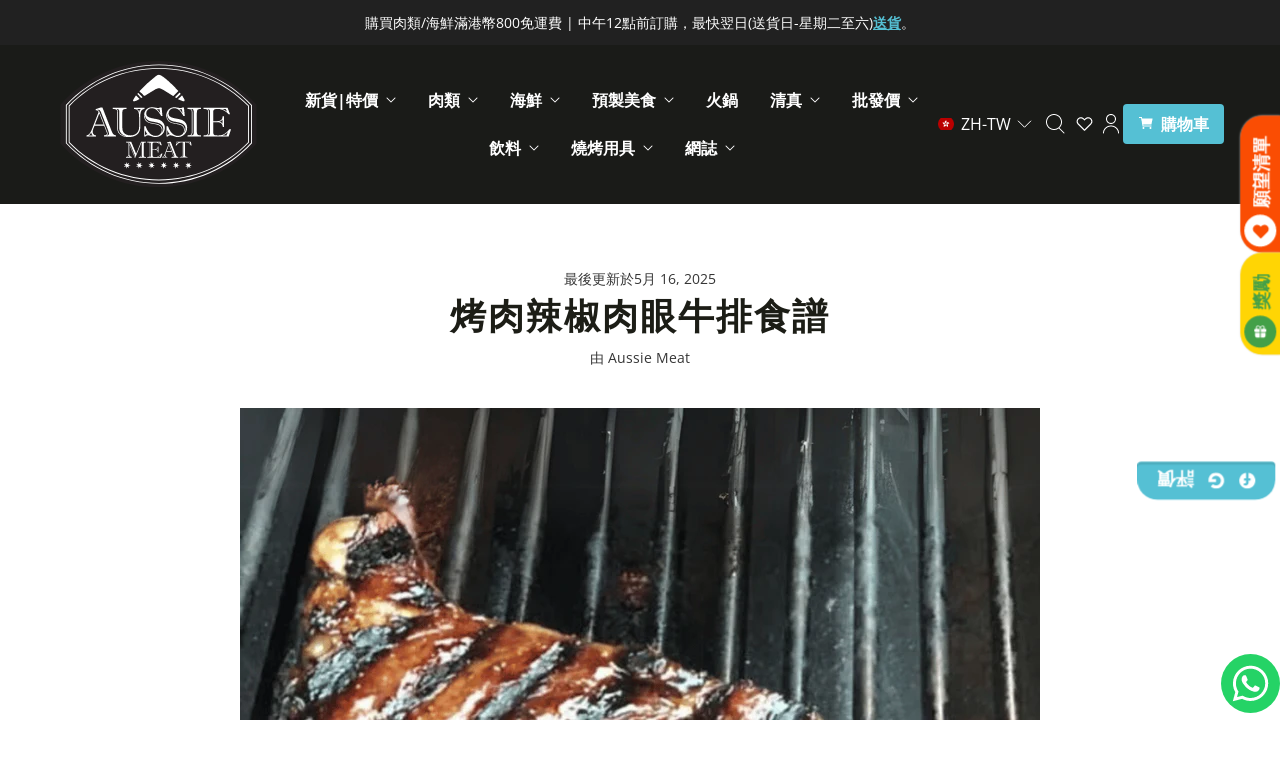

--- FILE ---
content_type: text/html; charset=utf-8
request_url: https://www.aussiemeat.hk/zh/blogs/recipes-feed/how-to-prepare-bbq-chili-ribeye-steak
body_size: 75328
content:
<!DOCTYPE html>
<html lang="zh-TW" class="no-js">
  <head>

<!-- Thunder PageSpeed --->
<!-- Thunder Critical CSS --->

<!-- End Thunder Critical CSS --->
<!-- Thunder JS Deferral --->
<script>
const e={t:[/paypalobjects/i,/klaviyo/i,/wistia/i],i:[]},t=(t,c)=>t&&(!e.t||e.t.some((e=>e.test(t))))&&(!e.i||e.i.every((e=>!e.test(t)))),c=document.createElement,r={src:Object.getOwnPropertyDescriptor(HTMLScriptElement.prototype,"src"),type:Object.getOwnPropertyDescriptor(HTMLScriptElement.prototype,"type"),defer:Object.getOwnPropertyDescriptor(HTMLScriptElement.prototype,"defer")};document.createElement=function(...e){if("script"!==e[0].toLowerCase())return c.bind(document)(...e);const i=c.bind(document)(...e);try{Object.defineProperties(i,{src:{...r.src,set(e){t(e,i.type)&&r.defer.set.call(this,"defer"),r.src.set.call(this,e)}},type:{...r.type,get(){const e=r.type.get.call(this);return t(i.src,0)&&r.defer.set.call(this,"defer"),e},set(e){r.type.set.call(this,e),t(i.src,i.type)&&r.defer.set.call(this,"defer")}}}),i.setAttribute=function(e,t){"type"===e||"src"===e?i[e]=t:HTMLScriptElement.prototype.setAttribute.call(i,e,t)}}catch(e){console.warn("Thunder was unable to prevent script execution for script src ",i.src,".\n",'A likely cause would be because you are using a Shopify app or a third-party browser extension that monkey patches the "document.createElement" function.')}return i};
</script>
<!-- End Thunder JS Deferral --->
<!-- End Thunder PageSpeed--->


	
    <!-- Google Tag Manager -->
    <script>(function(w,d,s,l,i){w[l]=w[l]||[];w[l].push({'gtm.start':
    new Date().getTime(),event:'gtm.js'});var f=d.getElementsByTagName(s)[0],
    j=d.createElement(s),dl=l!='dataLayer'?'&l='+l:'';j.async=true;j.src=
    'https://www.googletagmanager.com/gtm.js?id='+i+dl;f.parentNode.insertBefore(j,f);
    })(window,document,'script','dataLayer','GTM-M2PP54L');</script>
    <!-- End Google Tag Manager -->
    
  <script>
    window.Store = window.Store || {};
    window.Store.id = 18730715;
  </script>

    <!-- Preconnect Domains -->
    <link rel="preconnect" href="https://cdn.shopify.com" crossorigin>
    <link rel="preconnect" href="https://fonts.shopify.com" crossorigin>
    <link rel="preconnect" href="https://monorail-edge.shopifysvc.com">

    <!-- Preload Assets -->
    <link rel="preload" href="//www.aussiemeat.hk/cdn/shop/t/497/assets/theme.css?v=4549759638402961241763187008" as="style">
    <link rel="preload" href="//www.aussiemeat.hk/cdn/shop/t/497/assets/retina.js?v=28321840011719637801736130751" as="script">
    

    <!-- Global site tag (gtag.js) - Google Ads: 821626226 -->
    <script async src="https://www.googletagmanager.com/gtag/js?id=AW-821626226"></script>
    <script>
    window.dataLayer = window.dataLayer || [];
    function gtag(){dataLayer.push(arguments);}
    gtag('js', new Date());
    
    gtag('config', 'AW-821626226');
    </script>

    <!-- Google tag (gtag.js) -->
  <script async src="https://www.googletagmanager.com/gtag/js?id=G-7F90JT5J5R"></script>
  <script>
  window.dataLayer = window.dataLayer || [];
  function gtag(){dataLayer.push(arguments);}
  gtag('js', new Date());
  gtag('config', 'G-7F90JT5J5R');
  </script>


    
    <meta charset="utf-8">
    <meta http-equiv="cleartype" content="on"><meta name="robots" content="index, follow, max-snippet:-1, max-video-preview:-1, max-image-preview:large" /><meta name="google-site-verification" content="VO47kGQhFjvO01Mo7tgDwpqoTd6NrU8D8jEiFYEYDBc" />
    <meta name="baidu-site-verification" content="codeva-sa5no8ou67" />
    <meta name="p:domain_verify" content="671667ff7892d76a62b18e93fc91b625"/>
    <meta name="yandex-verification" content="10b7d5dac9ea83a3" />
    <meta name="yandex-verification" content="7dd5b90ede1062af" />
    

<title>烤肉辣椒肉眼牛排｜澳洲肉</title>

    
      <meta name="description" content="產品）： 澳洲特級黑安格斯肉眼牛排 澳洲優質黑安格斯肋眼牛排|買9送1 紐西蘭優質草飼肋眼牛排 (250g | 350g) 紐西蘭優質草飼肋眼牛排 (250g) |買9送1 紐西蘭優質草飼肋眼牛排 (350g) |買9送1 澳洲和牛肋眼牛排 澳洲和牛肋眼牛排|買9送1 由 Aussie Meat 發布，對於這個美妙的食譜，我們感謝Chop Happy提供的食譜連結https://bit.ly/2zziG5y"/>

    <!-- Custom Fonts -->
    

    

<meta name="author" content="Aussie Meat">
<meta property="og:url" content="https://www.aussiemeat.hk/zh/blogs/recipes-feed/how-to-prepare-bbq-chili-ribeye-steak">
<meta property="og:site_name" content="Aussie Meat HK">

    <meta property="og:locale" content="zh_HK">
  




  <meta property="og:type" content="article">
  <meta property="og:title" content="如何準備烤肉辣椒肉眼牛排？">
  <meta property="og:created_time" content="2020-05-27T17:41:22+08:00">
  <meta property="og:published_time" content="2020-05-27T17:38:00+08:00">
  <meta property="og:updated_time" content="2025-05-16T14:24:17+08:00">
    <meta property="og:image" content="http://www.aussiemeat.hk/cdn/shop/articles/Shopify_1080_fd895ebb-e796-4009-b57c-5108db9a5ba9_1200x.png?v=1747376657">
    <meta property="og:image:secure_url" content="https://www.aussiemeat.hk/cdn/shop/articles/Shopify_1080_fd895ebb-e796-4009-b57c-5108db9a5ba9_1200x.png?v=1747376657">
  



  <meta property="og:description" content="產品）： 澳洲特級黑安格斯肉眼牛排 澳洲優質黑安格斯肋眼牛排|買9送1 紐西蘭優質草飼肋眼牛排 (250g | 350g) 紐西蘭優質草飼肋眼牛排 (250g) |買9送1 紐西蘭優質草飼肋眼牛排 (350g) |買9送1 澳洲和牛肋眼牛排 澳洲和牛肋眼牛排|買9送1 由 Aussie Meat 發布，對於這個美妙的食譜，我們感謝Chop Happy提供的食譜連結https://bit.ly/2zziG5y">




  <meta name="twitter:site" content="@https://x.com/aussiemeathk">
  <meta name="twitter:creator" content="@https://x.com/aussiemeathk">

<meta name="twitter:card" content="summary_large_image">

  <meta name="twitter:title" content="如何準備烤肉辣椒肉眼牛排？">
  <meta name="twitter:description" content="產品）：
澳洲特級黑安格斯肉眼牛排
澳洲優質黑安格斯肋眼牛排|買9送1
紐西蘭優質草飼肋眼牛排 (250g | 350g)
 紐西蘭優質草飼肋眼牛排 (250g) |買9送1
 紐西蘭優質草飼肋眼牛排 (350g) |買9送1
澳洲和牛肋眼牛排
澳洲和牛肋眼牛排|買9送1
由 Aussie Meat 發布，對於這個美妙的食譜，我們感謝Chop Happy提供的食譜連結https://bit.ly/2zziG5y">
  
    <meta property="twitter:image" content="http://www.aussiemeat.hk/cdn/shop/articles/Shopify_1080_fd895ebb-e796-4009-b57c-5108db9a5ba9_600x.png?v=1747376657">
    <meta name="twitter:image:alt" content="How To Prepare BBQ Chili Ribeye Steak? | Aussie Meat Meat Delivery Online Butcher BBQ Grills Wine">
  
  


    
    

    <!-- Mobile Specific Metas -->
    <meta name="HandheldFriendly" content="True">
    <meta name="MobileOptimized" content="320">
    <meta name="viewport" content="width=device-width,initial-scale=1">
    <meta name="theme-color" content="#ffffff">

    <!-- Stylesheets for Retina-->
    <link href="//www.aussiemeat.hk/cdn/shop/t/497/assets/theme.css?v=4549759638402961241763187008" rel="stylesheet" type="text/css" media="all" />

    
      <link rel="shortcut icon" href="//www.aussiemeat.hk/cdn/shop/files/aussie-meat-logo-square-01_180x180.png?v=1727335565">
      <link rel="icon" type="image/png" href="//www.aussiemeat.hk/cdn/shop/files/aussie-meat-logo-square-01_144x144.png?v=1727335565">
      <link rel="apple-touch-icon" href="//www.aussiemeat.hk/cdn/shop/files/aussie-meat-logo-square-01_180x180.png?v=1727335565"/>
      <link rel="apple-touch-icon" sizes="72x72" href="//www.aussiemeat.hk/cdn/shop/files/aussie-meat-logo-square-01_72x72.png?v=1727335565"/>
      <link rel="apple-touch-icon" sizes="114x114" href="//www.aussiemeat.hk/cdn/shop/files/aussie-meat-logo-square-01_114x114.png?v=1727335565"/>
      <link rel="apple-touch-icon" sizes="180x180" href="//www.aussiemeat.hk/cdn/shop/files/aussie-meat-logo-square-01_180x180.png?v=1727335565"/>
      <link rel="apple-touch-icon" sizes="228x228" href="//www.aussiemeat.hk/cdn/shop/files/aussie-meat-logo-square-01_228x228.png?v=1727335565"/>
      <meta name="msapplication-TileColor" content="#2d89ef">
      <meta name="theme-color" content="#ffffff">
    
<link rel="canonical" href="https://www.aussiemeat.hk/zh/blogs/recipes-feed/how-to-prepare-bbq-chili-ribeye-steak" /><link rel="alternate" hreflang="en-HK" href="https://www.aussiemeat.hk/blogs/recipes-feed/how-to-prepare-bbq-chili-ribeye-steak"><link rel="alternate" hreflang="zh-HK" href="https://www.aussiemeat.hk/zh/blogs/recipes-feed/how-to-prepare-bbq-chili-ribeye-steak"><link rel="alternate" hreflang="x-default" href="https://www.aussiemeat.hk/blogs/recipes-feed/how-to-prepare-bbq-chili-ribeye-steak">


    

    

    
    <script>
      window.PXUTheme = window.PXUTheme || {};
      window.PXUTheme.version = '6.3.0';
      window.PXUTheme.name = 'Retina';
    </script>
    


    <script>
      
window.PXUTheme = window.PXUTheme || {};


window.PXUTheme.routes = window.PXUTheme.routes || {};
window.PXUTheme.routes.root_url = "/zh";
window.PXUTheme.routes.cart_url = "/zh/cart";
window.PXUTheme.routes.search_url = "/zh/search";
window.PXUTheme.routes.product_recommendations_url = "/zh/recommendations/products";


window.PXUTheme.theme_settings = {};

window.PXUTheme.theme_settings.current_locale = "zh-TW";
window.PXUTheme.theme_settings.shop_url = "https://www.aussiemeat.hk";


window.PXUTheme.theme_settings.cart_action_type = "ajax";
window.PXUTheme.theme_settings.shipping_calculator = false;


window.PXUTheme.theme_settings.newsletter_popup = false;
window.PXUTheme.theme_settings.newsletter_popup_days = "2";
window.PXUTheme.theme_settings.newsletter_popup_mobile = false;
window.PXUTheme.theme_settings.newsletter_popup_seconds = 20;


window.PXUTheme.theme_settings.search_option = "product";
window.PXUTheme.theme_settings.enable_autocomplete = true;


window.PXUTheme.theme_settings.free_text = "Free";
window.PXUTheme.theme_settings.sold_out_options = "hidden";
window.PXUTheme.theme_settings.select_first_available_variant = false;
window.PXUTheme.theme_settings.notify_me_form = true;
window.PXUTheme.theme_settings.show_secondary_media = true;


window.PXUTheme.theme_settings.display_inventory_left = true;
window.PXUTheme.theme_settings.inventory_threshold = 40;
window.PXUTheme.theme_settings.limit_quantity = true;


window.PXUTheme.translation = {};


window.PXUTheme.translation.newsletter_success_text = "感謝您加入我們的郵件列表！";


window.PXUTheme.translation.contact_field_email = "";


window.PXUTheme.translation.menu = "選單";


window.PXUTheme.translation.search = "搜索";
window.PXUTheme.translation.all_results = "查看所有結果";
window.PXUTheme.translation.no_results = "未找到結果。";
window.PXUTheme.translation.your_search = "您的搜尋";
window.PXUTheme.translation.no_match = "沒有匹配任何結果。";


window.PXUTheme.translation.agree_to_terms_warning = "您必須同意條款和條件才能結帳。";
window.PXUTheme.translation.cart_discount = "折扣";
window.PXUTheme.translation.edit_cart = "整理購物車";
window.PXUTheme.translation.add_to_cart = "加到購物車";
window.PXUTheme.translation.add_to_cart_success = "Translation missing: zh-TW.layout.general.add_to_cart_success";
window.PXUTheme.translation.agree_to_terms_html = "我同意條款和條件";
window.PXUTheme.translation.checkout = "結帳";
window.PXUTheme.translation.or = "Translation missing: zh-TW.layout.general.or";
window.PXUTheme.translation.continue_shopping = "繼續購物";
window.PXUTheme.translation.empty_cart = "您的購物車內未有任何產品";
window.PXUTheme.translation.cart_total = "總計";
window.PXUTheme.translation.subtotal = "小計";
window.PXUTheme.translation.cart_notes = "備註";
window.PXUTheme.translation.no_shipping_destination = "我們不運送到這個目的地。";
window.PXUTheme.translation.additional_rate = "有一種運費適用於";
window.PXUTheme.translation.additional_rate_at = "在";
window.PXUTheme.translation.additional_rates_part_1 = "有";
window.PXUTheme.translation.additional_rates_part_2 = "適用運費";
window.PXUTheme.translation.additional_rates_part_3 = "開始於";



window.PXUTheme.translation.product_add_to_cart_success = "成功加入";
window.PXUTheme.translation.product_add_to_cart = "加到購物車";
window.PXUTheme.translation.product_notify_form_email = "輸入你的電子郵箱地址...";
window.PXUTheme.translation.product_notify_form_send = "傳送";
window.PXUTheme.translation.items_left_count_one = "剩餘項目";
window.PXUTheme.translation.items_left_count_other = "剩餘項目";
window.PXUTheme.translation.product_sold_out = "售罄";
window.PXUTheme.translation.product_unavailable = "售罄";
window.PXUTheme.translation.product_notify_form_success = "謝謝！當此產品有存貨時，我們會通知您！";
window.PXUTheme.translation.product_from = "由";



window.PXUTheme.media_queries = {};
window.PXUTheme.media_queries.small = window.matchMedia( "(max-width: 480px)" );
window.PXUTheme.media_queries.medium = window.matchMedia( "(max-width: 798px)" );
window.PXUTheme.media_queries.large = window.matchMedia( "(min-width: 799px)" );
window.PXUTheme.media_queries.larger = window.matchMedia( "(min-width: 960px)" );
window.PXUTheme.media_queries.xlarge = window.matchMedia( "(min-width: 1200px)" );
window.PXUTheme.media_queries.ie10 = window.matchMedia( "all and (-ms-high-contrast: none), (-ms-high-contrast: active)" );
window.PXUTheme.media_queries.tablet = window.matchMedia( "only screen and (min-width: 799px) and (max-width: 1024px)" );


window.PXUTheme.device = {};
window.PXUTheme.device.hasTouch = window.matchMedia("(any-pointer: coarse)");
window.PXUTheme.device.hasMouse = window.matchMedia("(any-pointer: fine)");


window.PXUTheme.currency = {};


window.PXUTheme.currency.shop_currency = "HKD";
window.PXUTheme.currency.default_currency = "HKD";
window.PXUTheme.currency.display_format = "money_format";
window.PXUTheme.currency.money_format = "${{amount}}";
window.PXUTheme.currency.money_format_no_currency = "${{amount}}";
window.PXUTheme.currency.money_format_currency = "HK${{amount}}";
window.PXUTheme.currency.native_multi_currency = false;
window.PXUTheme.currency.iso_code = "HKD";
window.PXUTheme.currency.symbol = "$";
window.PXUTheme.currency.shipping_calculator = false;
    </script>

    <script src="//www.aussiemeat.hk/cdn/shop/t/497/assets/retina.js?v=28321840011719637801736130751" defer></script>
    <script src="//www.aussiemeat.hk/cdn/shop/t/497/assets/app.js?v=5875340252448524221756403690" type="text/javascript"></script>
    <script src="https://ajax.googleapis.com/ajax/libs/jquery/3.3.1/jquery.min.js" type="text/javascript"></script>

    <script>window.performance && window.performance.mark && window.performance.mark('shopify.content_for_header.start');</script><meta name="google-site-verification" content="OG7_t4vxmRCkj0u2JgKMtgAUNN44g4e-mtGVK5q9iQQ">
<meta name="google-site-verification" content="_EvK0F1w2ybXl1FVMHQ4IT69m6K7fs0AGroLw26nVVY">
<meta id="shopify-digital-wallet" name="shopify-digital-wallet" content="/18730715/digital_wallets/dialog">
<meta name="shopify-checkout-api-token" content="0e7fb92f90031382a43707a57924eebc">
<meta id="in-context-paypal-metadata" data-shop-id="18730715" data-venmo-supported="false" data-environment="production" data-locale="en_US" data-paypal-v4="true" data-currency="HKD">
<link rel="alternate" type="application/atom+xml" title="Feed" href="/zh/blogs/recipes-feed.atom" />
<link rel="alternate" hreflang="x-default" href="https://www.aussiemeat.hk/blogs/recipes-feed/how-to-prepare-bbq-chili-ribeye-steak">
<link rel="alternate" hreflang="en" href="https://www.aussiemeat.hk/blogs/recipes-feed/how-to-prepare-bbq-chili-ribeye-steak">
<link rel="alternate" hreflang="zh-Hant" href="https://www.aussiemeat.hk/zh/blogs/recipes-feed/how-to-prepare-bbq-chili-ribeye-steak">
<link rel="alternate" hreflang="zh-Hant-HK" href="https://www.aussiemeat.hk/zh/blogs/recipes-feed/how-to-prepare-bbq-chili-ribeye-steak">
<script async="async" src="/checkouts/internal/preloads.js?locale=zh-HK"></script>
<script id="shopify-features" type="application/json">{"accessToken":"0e7fb92f90031382a43707a57924eebc","betas":["rich-media-storefront-analytics"],"domain":"www.aussiemeat.hk","predictiveSearch":true,"shopId":18730715,"locale":"zh-tw"}</script>
<script>var Shopify = Shopify || {};
Shopify.shop = "aussie-meat-hk.myshopify.com";
Shopify.locale = "zh-TW";
Shopify.currency = {"active":"HKD","rate":"1.0"};
Shopify.country = "HK";
Shopify.theme = {"name":"Retina 6.3 | 2.0 - 23\/1\/2026","id":173696024872,"schema_name":"Retina","schema_version":"6.3.0","theme_store_id":null,"role":"main"};
Shopify.theme.handle = "null";
Shopify.theme.style = {"id":null,"handle":null};
Shopify.cdnHost = "www.aussiemeat.hk/cdn";
Shopify.routes = Shopify.routes || {};
Shopify.routes.root = "/zh/";</script>
<script type="module">!function(o){(o.Shopify=o.Shopify||{}).modules=!0}(window);</script>
<script>!function(o){function n(){var o=[];function n(){o.push(Array.prototype.slice.apply(arguments))}return n.q=o,n}var t=o.Shopify=o.Shopify||{};t.loadFeatures=n(),t.autoloadFeatures=n()}(window);</script>
<script id="shop-js-analytics" type="application/json">{"pageType":"article"}</script>
<script defer="defer" async type="module" src="//www.aussiemeat.hk/cdn/shopifycloud/shop-js/modules/v2/client.init-shop-cart-sync_CaiaFhqz.zh-TW.esm.js"></script>
<script defer="defer" async type="module" src="//www.aussiemeat.hk/cdn/shopifycloud/shop-js/modules/v2/chunk.common_D2dUwcVR.esm.js"></script>
<script defer="defer" async type="module" src="//www.aussiemeat.hk/cdn/shopifycloud/shop-js/modules/v2/chunk.modal_CdafGFEy.esm.js"></script>
<script type="module">
  await import("//www.aussiemeat.hk/cdn/shopifycloud/shop-js/modules/v2/client.init-shop-cart-sync_CaiaFhqz.zh-TW.esm.js");
await import("//www.aussiemeat.hk/cdn/shopifycloud/shop-js/modules/v2/chunk.common_D2dUwcVR.esm.js");
await import("//www.aussiemeat.hk/cdn/shopifycloud/shop-js/modules/v2/chunk.modal_CdafGFEy.esm.js");

  window.Shopify.SignInWithShop?.initShopCartSync?.({"fedCMEnabled":true,"windoidEnabled":true});

</script>
<script>(function() {
  var isLoaded = false;
  function asyncLoad() {
    if (isLoaded) return;
    isLoaded = true;
    var urls = ["https:\/\/cdn.recovermycart.com\/scripts\/keepcart\/CartJS.min.js?shop=aussie-meat-hk.myshopify.com\u0026shop=aussie-meat-hk.myshopify.com","https:\/\/chimpstatic.com\/mcjs-connected\/js\/users\/17a7b55dea655eaedd8612140\/f485fc9842f7021319888591b.js?shop=aussie-meat-hk.myshopify.com","https:\/\/av-northern-apps.com\/js\/agecheckerplus_mG35tH2eGxRu7PQW.js?shop=aussie-meat-hk.myshopify.com"];
    for (var i = 0; i < urls.length; i++) {
      var s = document.createElement('script');
      s.type = 'text/javascript';
      s.async = true;
      s.src = urls[i];
      var x = document.getElementsByTagName('script')[0];
      x.parentNode.insertBefore(s, x);
    }
  };
  if(window.attachEvent) {
    window.attachEvent('onload', asyncLoad);
  } else {
    window.addEventListener('load', asyncLoad, false);
  }
})();</script>
<script id="__st">var __st={"a":18730715,"offset":28800,"reqid":"ea30d7b9-1bba-4955-b3a4-b97b7645ff6c-1769339206","pageurl":"www.aussiemeat.hk\/zh\/blogs\/recipes-feed\/how-to-prepare-bbq-chili-ribeye-steak","s":"articles-388638113877","u":"a4981db0a4bf","p":"article","rtyp":"article","rid":388638113877};</script>
<script>window.ShopifyPaypalV4VisibilityTracking = true;</script>
<script id="captcha-bootstrap">!function(){'use strict';const t='contact',e='account',n='new_comment',o=[[t,t],['blogs',n],['comments',n],[t,'customer']],c=[[e,'customer_login'],[e,'guest_login'],[e,'recover_customer_password'],[e,'create_customer']],r=t=>t.map((([t,e])=>`form[action*='/${t}']:not([data-nocaptcha='true']) input[name='form_type'][value='${e}']`)).join(','),a=t=>()=>t?[...document.querySelectorAll(t)].map((t=>t.form)):[];function s(){const t=[...o],e=r(t);return a(e)}const i='password',u='form_key',d=['recaptcha-v3-token','g-recaptcha-response','h-captcha-response',i],f=()=>{try{return window.sessionStorage}catch{return}},m='__shopify_v',_=t=>t.elements[u];function p(t,e,n=!1){try{const o=window.sessionStorage,c=JSON.parse(o.getItem(e)),{data:r}=function(t){const{data:e,action:n}=t;return t[m]||n?{data:e,action:n}:{data:t,action:n}}(c);for(const[e,n]of Object.entries(r))t.elements[e]&&(t.elements[e].value=n);n&&o.removeItem(e)}catch(o){console.error('form repopulation failed',{error:o})}}const l='form_type',E='cptcha';function T(t){t.dataset[E]=!0}const w=window,h=w.document,L='Shopify',v='ce_forms',y='captcha';let A=!1;((t,e)=>{const n=(g='f06e6c50-85a8-45c8-87d0-21a2b65856fe',I='https://cdn.shopify.com/shopifycloud/storefront-forms-hcaptcha/ce_storefront_forms_captcha_hcaptcha.v1.5.2.iife.js',D={infoText:'已受到 hCaptcha 保護',privacyText:'隱私',termsText:'條款'},(t,e,n)=>{const o=w[L][v],c=o.bindForm;if(c)return c(t,g,e,D).then(n);var r;o.q.push([[t,g,e,D],n]),r=I,A||(h.body.append(Object.assign(h.createElement('script'),{id:'captcha-provider',async:!0,src:r})),A=!0)});var g,I,D;w[L]=w[L]||{},w[L][v]=w[L][v]||{},w[L][v].q=[],w[L][y]=w[L][y]||{},w[L][y].protect=function(t,e){n(t,void 0,e),T(t)},Object.freeze(w[L][y]),function(t,e,n,w,h,L){const[v,y,A,g]=function(t,e,n){const i=e?o:[],u=t?c:[],d=[...i,...u],f=r(d),m=r(i),_=r(d.filter((([t,e])=>n.includes(e))));return[a(f),a(m),a(_),s()]}(w,h,L),I=t=>{const e=t.target;return e instanceof HTMLFormElement?e:e&&e.form},D=t=>v().includes(t);t.addEventListener('submit',(t=>{const e=I(t);if(!e)return;const n=D(e)&&!e.dataset.hcaptchaBound&&!e.dataset.recaptchaBound,o=_(e),c=g().includes(e)&&(!o||!o.value);(n||c)&&t.preventDefault(),c&&!n&&(function(t){try{if(!f())return;!function(t){const e=f();if(!e)return;const n=_(t);if(!n)return;const o=n.value;o&&e.removeItem(o)}(t);const e=Array.from(Array(32),(()=>Math.random().toString(36)[2])).join('');!function(t,e){_(t)||t.append(Object.assign(document.createElement('input'),{type:'hidden',name:u})),t.elements[u].value=e}(t,e),function(t,e){const n=f();if(!n)return;const o=[...t.querySelectorAll(`input[type='${i}']`)].map((({name:t})=>t)),c=[...d,...o],r={};for(const[a,s]of new FormData(t).entries())c.includes(a)||(r[a]=s);n.setItem(e,JSON.stringify({[m]:1,action:t.action,data:r}))}(t,e)}catch(e){console.error('failed to persist form',e)}}(e),e.submit())}));const S=(t,e)=>{t&&!t.dataset[E]&&(n(t,e.some((e=>e===t))),T(t))};for(const o of['focusin','change'])t.addEventListener(o,(t=>{const e=I(t);D(e)&&S(e,y())}));const B=e.get('form_key'),M=e.get(l),P=B&&M;t.addEventListener('DOMContentLoaded',(()=>{const t=y();if(P)for(const e of t)e.elements[l].value===M&&p(e,B);[...new Set([...A(),...v().filter((t=>'true'===t.dataset.shopifyCaptcha))])].forEach((e=>S(e,t)))}))}(h,new URLSearchParams(w.location.search),n,t,e,['guest_login'])})(!0,!0)}();</script>
<script integrity="sha256-4kQ18oKyAcykRKYeNunJcIwy7WH5gtpwJnB7kiuLZ1E=" data-source-attribution="shopify.loadfeatures" defer="defer" src="//www.aussiemeat.hk/cdn/shopifycloud/storefront/assets/storefront/load_feature-a0a9edcb.js" crossorigin="anonymous"></script>
<script data-source-attribution="shopify.dynamic_checkout.dynamic.init">var Shopify=Shopify||{};Shopify.PaymentButton=Shopify.PaymentButton||{isStorefrontPortableWallets:!0,init:function(){window.Shopify.PaymentButton.init=function(){};var t=document.createElement("script");t.src="https://www.aussiemeat.hk/cdn/shopifycloud/portable-wallets/latest/portable-wallets.zh-tw.js",t.type="module",document.head.appendChild(t)}};
</script>
<script data-source-attribution="shopify.dynamic_checkout.buyer_consent">
  function portableWalletsHideBuyerConsent(e){var t=document.getElementById("shopify-buyer-consent"),n=document.getElementById("shopify-subscription-policy-button");t&&n&&(t.classList.add("hidden"),t.setAttribute("aria-hidden","true"),n.removeEventListener("click",e))}function portableWalletsShowBuyerConsent(e){var t=document.getElementById("shopify-buyer-consent"),n=document.getElementById("shopify-subscription-policy-button");t&&n&&(t.classList.remove("hidden"),t.removeAttribute("aria-hidden"),n.addEventListener("click",e))}window.Shopify?.PaymentButton&&(window.Shopify.PaymentButton.hideBuyerConsent=portableWalletsHideBuyerConsent,window.Shopify.PaymentButton.showBuyerConsent=portableWalletsShowBuyerConsent);
</script>
<script data-source-attribution="shopify.dynamic_checkout.cart.bootstrap">document.addEventListener("DOMContentLoaded",(function(){function t(){return document.querySelector("shopify-accelerated-checkout-cart, shopify-accelerated-checkout")}if(t())Shopify.PaymentButton.init();else{new MutationObserver((function(e,n){t()&&(Shopify.PaymentButton.init(),n.disconnect())})).observe(document.body,{childList:!0,subtree:!0})}}));
</script>
<link id="shopify-accelerated-checkout-styles" rel="stylesheet" media="screen" href="https://www.aussiemeat.hk/cdn/shopifycloud/portable-wallets/latest/accelerated-checkout-backwards-compat.css" crossorigin="anonymous">
<style id="shopify-accelerated-checkout-cart">
        #shopify-buyer-consent {
  margin-top: 1em;
  display: inline-block;
  width: 100%;
}

#shopify-buyer-consent.hidden {
  display: none;
}

#shopify-subscription-policy-button {
  background: none;
  border: none;
  padding: 0;
  text-decoration: underline;
  font-size: inherit;
  cursor: pointer;
}

#shopify-subscription-policy-button::before {
  box-shadow: none;
}

      </style>

<script>window.performance && window.performance.mark && window.performance.mark('shopify.content_for_header.end');</script>

    <noscript>
      <style>
        .lazyload--mirage+.transition-helper {
          display: none;
        }
        .image__fallback {
          width: 100vw;
          display: block !important;
          max-width: 100vw !important;
          margin-bottom: 0;
        }
        .no-js-only {
          display: inherit !important;
        }
        .icon-cart.cart-button {
          display: none;
        }
        .lazyload {
          opacity: 1;
          -webkit-filter: blur(0);
          filter: blur(0);
        }
        .animate_right,
        .animate_left,
        .animate_up,
        .animate_down {
          opacity: 1;
        }
        .flexslider .slides>li {
          display: block;
        }
        .product_section .product_form {
          opacity: 1;
        }
        .multi_select,
        form .select {
          display: block !important;
        }
        .swatch_options {
          display: none;
        }
        .primary_logo {
          display: block;
        }
      </style>
    </noscript>

    <script>
      document.documentElement.className=document.documentElement.className.replace(/\bno-js\b/,'js');
      if(window.Shopify&&window.Shopify.designMode)document.documentElement.className+=' in-theme-editor';
    </script>




    <!-- Global site tag (gtag.js) - Google Analytics -->
    <!--<script async src="https://www.googletagmanager.com/gtag/js?id=UA-119948198-1"></script>
    <script>
      window.dataLayer = window.dataLayer || [];
      function gtag(){dataLayer.push(arguments);}
      gtag('js', new Date());
    </script>-->

  <!-- BEGIN app block: shopify://apps/ta-banner-pop-up/blocks/bss-banner-popup/2db47c8b-7637-4260-aa84-586b08e92aea --><script id='bss-banner-config-data'>
	if(typeof BSS_BP == "undefined") {
	  window.BSS_BP = {
	  	app_id: "155531739137",
			shop_id: "3501",
			is_watermark: "false",
			customer: null,
			shopDomain: "aussie-meat-hk.myshopify.com",
			storefrontAccessToken: "d1f141b36c7240d36cff43c258a1627d",
			popup: {
				configs: [],
			},
			banner: {
				configs: []
			},
			window_popup: {
				configs: []
			},
			popupSettings: {
				delay_time: 2,
				gap_time: 3,
			},
			page_type: "article",
			productPageId: "",
			collectionPageId: "",
			noImageAvailableImgUrl: "https://cdn.shopify.com/extensions/019be39c-26bc-70cb-9df2-da14e0227514/banner-popup-tae-332/assets/no-image-available.png",
			currentLocale: {
				name: "繁體中文",
				primary: false,
				iso_code: "zh-TW",
			},
			country: {
				name: "香港特別行政區",
				iso_code: "HK",
				currencySymbol: "$",
				market_id: "950304853",
			},
			is_locked: false,
			partner_development: false,
			excluded_ips: '[]',
		}
		Object.defineProperty(BSS_BP, 'plan_code', {
			enumerable: false,
			configurable: false,
			writable: false,
			value: "free",
		});
		Object.defineProperty(BSS_BP, 'is_exceed_quota', {
			enumerable: false,
			configurable: false,
			writable: false,
			value: "false",
		});
		Object.defineProperty(BSS_BP, 'is_legacy', {
			enumerable: false,
			configurable: false,
			writable: false,
			value: "true",
		});
	}
</script>


	<link fetchpriority="high" rel="preload" as="script" href=https://cdn.shopify.com/extensions/019be39c-26bc-70cb-9df2-da14e0227514/banner-popup-tae-332/assets/bss.bp.shared.js />
	<!-- BEGIN app snippet: window-popup-config --><!-- BSS Preload window popup image --><!-- Preload script -->
  
    <link rel="preload" href="https://cdn.shopify.com/extensions/019be39c-26bc-70cb-9df2-da14e0227514/banner-popup-tae-332/assets/bss.bp.window-popup.js" as="script">
  

	<script id="bss-window-popup-config" type="application/json">
    {"configs":[],"dictionary":null}
  </script>

  <script>
    const bssWindowPopupConfig = document.querySelector("script#bss-window-popup-config");
    const parsedWPConfig = JSON.parse(bssWindowPopupConfig.textContent)  
    BSS_BP.window_popup.configs = parsedWPConfig.configs;
    BSS_BP.window_popup.dictionary = parsedWPConfig.dictionary || {};
  </script><!-- END app snippet -->
	<!-- BEGIN app snippet: banner-config --><!-- BSS Preload banner image --><!-- BSS Preload banner font --><!-- Preload script -->
  
    <link rel="preload" as="script" href="https://cdn.shopify.com/extensions/019be39c-26bc-70cb-9df2-da14e0227514/banner-popup-tae-332/assets/bss.bp.banner.js" />
  

  <script id="bss-banner-config" type="application/json">
    {"configs":[{"id":4062,"shop_id":3501,"banner_type":0,"name":"20% Off Non-discounted AU Chicken","priority":1,"enable":true,"position":2,"customer_type":0,"product_type":0,"excl_product_type":0,"excl_customer_type":0,"enable_allowed_countries":false,"enable_fixed_time":false,"enable_visibility_date":true,"close_button":false,"is_fixed":false,"countries":"","country_type":0,"exclude_countries":null,"fixed_time":"{}","from_date":"2025-12-24T04:00:00.000Z","to_date":"2026-01-28T04:00:00.000Z","enable_to_date":true,"customer_ids":"","customer_tags":"","collections":"","product_ids":"","tags":"","excl_customer_ids":"","excl_customer_tags":"","excl_product_ids":"","excl_tags":"","pages":"home,product,collection,other,search,cart","specific_pages":"","enable_excl_pages":false,"excl_pages":"","show_device":"all","btn_close_color":"#ffffff","show_arrow":false,"btn_arrow_color":"#ffffff","enable_language":false,"allowed_languages":"","custom_css":"@media (min-width: 1663px) and (max-width: 1709px) {\n    .banner-wrapper {\n        transform: translateY(-2px);\n    }\n}\n\n@media (min-width: 1710px) {\n    .banner-wrapper {\n        transform: translateY(-14px);\n    }\n}","delay_type":0,"delay_time":0,"delay_time_seconds":0,"show_again_type":0,"show_again_time":0,"collection_type":0,"collection_ids":"","excl_product_collections":"","is_deleted":false,"created_at":"2025-02-04T06:24:31.334Z","updated_at":"2026-01-20T03:02:17.667Z","email_integrations":null,"multi_config":null,"added_to_cart_items":[],"font_scale_enabled":false,"font_scale":0,"selected_markets":null,"banner_templates":[{"id":4053,"banner_id":4062,"template":1,"banner_text":"\u003cp style=\"font-size: 13px; text-align: center\"\u003e\u003cspan style=\"color: rgb(12, 128, 62); font-size: 28px\"\u003e\u003cstrong class=\"bold\"\u003e20% Off \u003c\/strong\u003e\u003c\/span\u003e\u003c\/p\u003e\u003cp style=\"font-size: 13px; text-align: center\"\u003e\u003cspan style=\"color: rgb(12, 128, 62); font-size: 28px\"\u003e\u003cstrong class=\"bold\"\u003eNON-DISCOUNTED AU CHICKEN\u003c\/strong\u003e\u003c\/span\u003e\u003c\/p\u003e","clickable":true,"redirect_url":"https:\/\/www.aussiemeat.hk\/collections\/free-range-and-hormone-free-chicken","bg_type":0,"bg_color":"#FFBD1F","bg_opacity":100,"bg_gradient":"{\"color1\":\"#FF6162\",\"color2\":\"#FF9766\"}","bg_preset":0,"bg_img_url_cdn":null,"bg_img_url_s3":"https:\/\/production-banner-bucket.s3.us-east-2.amazonaws.com\/bss_bp\/customer_images\/recovery\/68-valentine-love-hearts-pink-red.png","bg_img_path_name":null,"bg_size":"auto","text_format":0,"font_color":"#111010","font_size":14,"font_size_button":22,"font_family":"","font_url":"","font_url_cdn":null,"act_type":3,"act_text":"\u003cp style=\"font-size: 13px;\"\u003e\u003cspan style=\"font-size: 18px\"\u003e\u003cstrong\u003eSHOP NOW\u003c\/strong\u003e\u003c\/span\u003e\u003c\/p\u003e","btn_style":0,"act_content_color":"#0c803e","btn_text_color":"#F7F7F7","countdown_start_time":"Wed Dec 24 2025 12:00:00 GMT+0800 (Hong Kong Standard Time)","countdown_end_time":"Wed Jan 28 2026 12:00:00 GMT+0800 (Hong Kong Standard Time)","act_timer_end":0,"timer_color":"{\"background\":\"#0c803e\",\"text\":\"#0c803e\",\"number\":\"#FFFFFF\"}","trans_countdown":"{\"day\":\"Days\",\"hours\":\"Hrs\",\"minute\":\"Mins\",\"second\":\"Secs\"}","animation_type":0,"animation_duration":"3","animation_hover_pause":false,"font_size_countdown":20,"countdown_type":0,"countdown_format":"dd:hh:mm:ss","countdown_daily":"{\"from_time\":\"00:00\",\"to_time\":\"23:59\"}","countdown_interval":"{\"start_time\":\"Thu Jan 16 2025 12:23:00 GMT+1100 (Australian Eastern Daylight Time)\",\"countdown_length\":{\"days\":31,\"hours\":0,\"minutes\":0},\"break_length\":{\"days\":31,\"hours\":0,\"minutes\":0}}","bg_padding":12,"bg_padding_bottom":12,"bg_padding_left":0,"bg_padding_right":0,"mobile_padding_enabled":false,"mb_bg_padding":"12px 0px 12px 0px","content_gap":16,"font_scale_enabled":true,"font_scale":11,"border_width":"0px 0px 0px 0px","border_radius":"0px 0px 0px 0px","border_style":0,"border_color":"#000000","content_order":"text,countdown,action","btn_copy":"{\"text_copy\":\"\",\"success_mess\":\"COPIED ✅\"}","discount_id":null,"discount_style":"{\"border\":7,\"background\":\"#ffffff\",\"text_color\":\"#ffffff\",\"font_size\":13}","selected_template":null,"modified_fields":{"act_text":true,"act_type":true,"btn_copy":true,"clickable":true,"banner_text":true,"coupon_code":true,"discount_id":true,"redirect_url":true,"translations":true,"act_timer_end":true,"content_order":true,"enable_coupon":true,"animation_type":true,"countdown_type":true,"form_structure":true,"countdown_daily":true,"trans_countdown":true,"countdown_format":true,"animation_duration":true,"countdown_end_time":true,"countdown_interval":true,"free_shipping_goal":true,"countdown_start_time":true,"animation_hover_pause":true},"enable_coupon":false,"coupon_source":0,"coupon_code":"","btn_settings":null,"countdown_evergreen":{"days":0,"hours":0,"minutes":15},"digit_style":"0","auto_apply_discount":false,"free_shipping_goal":{},"form_structure":null,"button_styles":null,"slide_config":null,"created_at":"2025-02-04T06:24:31.334Z","updated_at":"2025-02-04T06:24:31.334Z"}]},{"id":8084,"shop_id":3501,"banner_type":0,"name":"Chinese New Year Sale! 10% Off Non-discounted Meat \u0026 Seafood Products","priority":1,"enable":true,"position":2,"customer_type":0,"product_type":0,"excl_product_type":0,"excl_customer_type":0,"enable_allowed_countries":false,"enable_fixed_time":false,"enable_visibility_date":true,"close_button":false,"is_fixed":false,"countries":"","country_type":0,"exclude_countries":null,"fixed_time":"{}","from_date":"2026-02-04T04:00:00.000Z","to_date":"2026-02-20T04:00:00.000Z","enable_to_date":true,"customer_ids":"","customer_tags":"","collections":"","product_ids":"","tags":"","excl_customer_ids":"","excl_customer_tags":"","excl_product_ids":"","excl_tags":"","pages":"home,search,cart,product,collection","specific_pages":"","enable_excl_pages":false,"excl_pages":"","show_device":"all","btn_close_color":"#ffffff","show_arrow":false,"btn_arrow_color":"#ffffff","enable_language":false,"allowed_languages":"","custom_css":"","delay_type":0,"delay_time":0,"delay_time_seconds":0,"show_again_type":0,"show_again_time":0,"collection_type":0,"collection_ids":"","excl_product_collections":"","is_deleted":false,"created_at":"2025-04-25T04:41:06.382Z","updated_at":"2026-01-14T00:59:44.370Z","email_integrations":{"klaviyo":{"listId":"","enabled":false},"shopify":{"tags":"BSSbanner","enabled":true}},"multi_config":null,"added_to_cart_items":[],"font_scale_enabled":false,"font_scale":0,"selected_markets":null,"banner_templates":[{"id":8068,"banner_id":8084,"template":1,"banner_text":"\u003cp style=\"font-size: 13px; text-align: center\"\u003e\u003cspan style=\"color: rgb(255, 214, 0); font-size: 20px\"\u003e\u003cstrong class=\"bold\"\u003eCNY SALE\u003c\/strong\u003e\u003c\/span\u003e\u003c\/p\u003e\u003cp style=\"font-size: 13px; text-align: center\"\u003e\u003cspan style=\"color: #FFD600; font-size: 20px\"\u003e\u003cstrong class=\"bold\"\u003e10% OFF NON-DISCOUNTED MEAT \u0026amp; SEAFOOD PROUCTS\u003c\/strong\u003e\u003c\/span\u003e\u003c\/p\u003e","clickable":true,"redirect_url":"https:\/\/www.aussiemeat.hk\/collections\/festive-food-christmas-meat","bg_type":0,"bg_color":"#FF0303","bg_opacity":100,"bg_gradient":"{\"color1\":\"#FF6162\",\"color2\":\"#FF9766\"}","bg_preset":0,"bg_img_url_cdn":null,"bg_img_url_s3":"","bg_img_path_name":null,"bg_size":"auto","text_format":2,"font_color":"#ffffff","font_size":16,"font_size_button":13,"font_family":"","font_url":"https:\/\/banner-sale-popup.tech-arms.io","font_url_cdn":"","act_type":3,"act_text":"\u003cp style=\"font-size: 13px;\"\u003e\u003cspan style=\"font-size: 14px\"\u003e\u003cstrong\u003eSHOP NOW\u003c\/strong\u003e\u003c\/span\u003e\u003c\/p\u003e","btn_style":0,"act_content_color":"#000000","btn_text_color":"#FFD600","countdown_start_time":"Wed Feb 04 2026 12:00:00 GMT+0800 (Hong Kong Standard Time)","countdown_end_time":"Fri Feb 20 2026 12:00:00 GMT+0800 (Hong Kong Standard Time)","act_timer_end":0,"timer_color":"{\"background\":\"#303030\",\"text\":\"#FFD600\",\"number\":\"#FFD600\",\"border\":\"#ff3f3f\",\"flipLine\":\"#000\",\"accentColor\":\"#FF3366\"}","trans_countdown":"{ \"day\": \"Days\", \"hours\": \"Hrs\", \"minute\": \"Mins\", \"second\": \"Secs\" }","animation_type":0,"animation_duration":"3","animation_hover_pause":false,"font_size_countdown":20,"countdown_type":0,"countdown_format":"dd:hh:mm:ss","countdown_daily":"{\"from_time\":\"00:00\",\"to_time\":\"23:59\"}","countdown_interval":"{\"start_time\":\"Thu May 22 2025 14:57:00 GMT+0800 (Hong Kong Standard Time)\",\"countdown_length\":{\"days\":31,\"hours\":0,\"minutes\":0},\"break_length\":{\"days\":31,\"hours\":0,\"minutes\":0}}","bg_padding":12,"bg_padding_bottom":12,"bg_padding_left":0,"bg_padding_right":0,"mobile_padding_enabled":true,"mb_bg_padding":"12px 0px 12px 0px","content_gap":16,"font_scale_enabled":true,"font_scale":12,"border_width":"0px 0px 0px 0px","border_radius":"0px 0px 0px 0px","border_style":0,"border_color":"#000000","content_order":"text,countdown,action","btn_copy":"{\"text_copy\":\"\",\"success_mess\":\"COPIED ✅\"}","discount_id":"","discount_style":"{\"border\":7,\"background\":\"#ffffff\",\"text_color\":\"#ffffff\",\"font_size\":13}","selected_template":{"preset":"modern_clean","customize":true},"modified_fields":{"act_text":true,"act_type":true,"btn_copy":false,"clickable":true,"banner_text":true,"coupon_code":false,"discount_id":false,"redirect_url":true,"translations":false,"content_order":true,"enable_coupon":false,"countdown_end_time":true,"free_shipping_goal":false,"countdown_start_time":true},"enable_coupon":false,"coupon_source":0,"coupon_code":"","btn_settings":null,"countdown_evergreen":{"days":0,"hours":0,"minutes":15},"digit_style":"0","auto_apply_discount":false,"free_shipping_goal":{},"form_structure":null,"button_styles":null,"slide_config":null,"created_at":"2025-04-25T04:41:06.382Z","updated_at":"2025-04-25T04:41:06.382Z"}]}],"dictionary":{"banner_template_4053":{"zh-TW":{"day":"日","hours":"小時","minute":"分","second":"秒","act_text":"\u003cp style=\"font-size: 13px;\"\u003e\u003cspan style=\"font-size: 24px\"\u003e\u003cstrong\u003e立即選購\u003c\/strong\u003e\u003c\/span\u003e\u003c\/p\u003e","banner_text":"\u003cp style=\"font-size: 13px; text-align: center\"\u003e\u003cspan style=\"color: #0C803E; font-size: 28px\"\u003e\u003cstrong\u003e正價雞肉產品八折\u003c\/strong\u003e\u003c\/span\u003e\u003c\/p\u003e"}},"banner_template_8068":{"zh-TW":{"day":"日","hours":"小時","minute":"分","second":"秒","act_text":"\u003cp style=\"font-size: 13px;\"\u003e\u003cspan style=\"font-size: 18px\"\u003e\u003cstrong\u003e立即選購\u003c\/strong\u003e\u003c\/span\u003e\u003c\/p\u003e","banner_text":"\u003cp style=\"font-size: 13px; text-align: center\"\u003e\u003cspan style=\"color: #FFD600; font-size: 26px\"\u003e馬\u003cstrong class=\"bold\"\u003e年優惠! \u003c\/strong\u003e\u003c\/span\u003e\u003c\/p\u003e\u003cp style=\"font-size: 13px; text-align: center\"\u003e\u003cspan style=\"color: #FFD600; font-size: 26px\"\u003e\u003cstrong class=\"bold\"\u003e正價肉類及海鮮產品全面九折!\u003c\/strong\u003e\u003c\/span\u003e\u003c\/p\u003e"}}} }
  </script>
  <script>
    const bssBannerDataScript = document.querySelector("script#bss-banner-config");
    const parsed = JSON.parse(bssBannerDataScript.textContent)  
    BSS_BP.banner.configs = parsed.configs;
    BSS_BP.banner.dictionary = parsed.dictionary || {};
  </script><!-- END app snippet -->
	<!-- BEGIN app snippet: sale-popup-config --><script id="bss-sale-popup-config" type="application/json">
    {"configs":[{"id":1405,"shop_id":3501,"type":1,"priority":1,"enable":true,"name":"Flash Sale","device":"desktop,mobile","countries":"","enable_allowed_countries":false,"country_type":0,"exclude_countries":null,"customer_type":0,"excl_customer_type":0,"excl_specific_page_stt":false,"customer_ids":"","customer_tags":"","excl_customer_ids":"","excl_customer_tags":"","pages":"home,product,collection,search,other,cart","specific_page":"","excl_specific_page":"","enable_language":false,"allowed_languages":"","enable_to_date":true,"enable_visibility_date":false,"enable_fixed_time":false,"from_date":"2025-01-17T06:02:43.000Z","to_date":"2025-01-17T06:02:43.000Z","fixed_time":"{}","custom_css":"","product_type":0,"excl_product_type":0,"product_ids":"","collections":"","tags":"","excl_product_ids":"","excl_tags":"","collection_type":0,"collection_ids":"","excl_product_collections":"","delay_type":0,"delay_time":0,"added_to_cart_items":null,"button_selectors":null,"delay_time_seconds":0,"show_again_type":0,"show_again_time":0,"is_deleted":false,"selected_markets":null,"created_at":"2025-01-17T06:06:31.238Z","updated_at":"2025-08-29T08:56:57.498Z","sale_popup":{"id":1405,"popup_id":1405,"heading":"%3Cp%3E%3Cspan%20style%3D%22font-size%3A%2018px%22%3E%3Cstrong%3EFlash%20Sale%20up%20to%2050%25%20Off%20%3C\/strong%3E%3C\/span%3E%3C\/p%3E","content":"%3Cp%3E%3Cspan%20style%3D%22font-size%3A%2018px%22%3EOrders%20over%20800%20HKD%20Free%20Delivery%3C\/span%3E%3C\/p%3E","img_url_cdn":"https:\/\/cdn.shopify.com\/s\/files\/1\/1873\/0715\/files\/app-bss-banner-popup_label_shopify_2-28.png?v=1737093990","img_url_s3":"https:\/\/d1d838qvki95xf.cloudfront.net\/public\/static\/adminhtml\/libs\/13\/label_shopify_2-28.png","position":0,"animation_type":0,"margin_top_bottom":20,"margin_left_right":20,"mb_position":1,"mb_animation_type":0,"mb_margin_top_bottom":20,"clickable":false,"direct_link":"https:\/\/www.aussiemeat.hk\/collections\/flash-sale","impressions":1,"display_time":5,"font_family":"","font_url":"","font_url_cdn":null,"bg_type":0,"bg_color":"#FFFFFF","bg_opacity":100,"bg_gradient":"{\"color1\":\"#FF6162\",\"color2\":\"#FF9766\"}","bg_preset":0,"bg_img_url_cdn":null,"bg_img_url_s3":null,"bg_img_path_name":null,"bg_size":"auto","hide_img":false,"created_at":"2025-01-17T06:06:31.238Z","updated_at":"2025-08-29T08:56:57.498Z","always_visible":false,"image_size":56,"popup_width":316,"enable_size_mobile":false,"mb_image_size":56,"mb_popup_width":316,"selected_template":null}},{"id":1409,"shop_id":3501,"type":1,"priority":1,"enable":true,"name":"Google Review","device":"desktop,mobile","countries":"","enable_allowed_countries":false,"country_type":0,"exclude_countries":null,"customer_type":0,"excl_customer_type":0,"excl_specific_page_stt":false,"customer_ids":"","customer_tags":"","excl_customer_ids":"","excl_customer_tags":"","pages":"home,product,collection,search,other,cart","specific_page":"","excl_specific_page":"","enable_language":false,"allowed_languages":"","enable_to_date":true,"enable_visibility_date":false,"enable_fixed_time":false,"from_date":"2025-01-17T07:43:08.000Z","to_date":"2025-01-17T07:43:08.000Z","fixed_time":"{}","custom_css":"","product_type":0,"excl_product_type":0,"product_ids":"","collections":"","tags":"","excl_product_ids":"","excl_tags":"","collection_type":0,"collection_ids":"","excl_product_collections":"","delay_type":0,"delay_time":0,"added_to_cart_items":null,"button_selectors":null,"delay_time_seconds":0,"show_again_type":0,"show_again_time":0,"is_deleted":false,"selected_markets":null,"created_at":"2025-01-17T07:50:27.606Z","updated_at":"2025-12-01T07:12:14.447Z","sale_popup":{"id":1409,"popup_id":1409,"heading":"%3Cp%20style%3D%22font-size%3A%2013px%3B%22%3E%3Cspan%20style%3D%22font-size%3A%2018px%22%3E%3Cstrong%3ELeave%20a%205*%20FB%20%26amp%3B%20Google%20Review%20with%20image%3C\/strong%3E%3C\/span%3E%3C\/p%3E","content":"%3Cp%20style%3D%22font-size%3A%2013px%3B%22%3E%3Cspan%20style%3D%22font-size%3A%2018px%22%3EReceive%20500%20VIPoints%3C\/span%3E%3C\/p%3E","img_url_cdn":"https:\/\/cdn.shopify.com\/s\/files\/1\/1873\/0715\/files\/app-bss-banner-popup_83ea90c5-f89b-4cd6-981c-41d87a035531_app-bss-banner-popup_label_shopi-Photoroom1.png?v=1764573134","img_url_s3":"https:\/\/production-banner-bucket.s3.us-east-2.amazonaws.com\/bss_bp\/customer_images\/3501\/83ea90c5-f89b-4cd6-981c-41d87a035531_app-bss-banner-popup_label_shopi-Photoroom1.png","position":0,"animation_type":0,"margin_top_bottom":20,"margin_left_right":20,"mb_position":1,"mb_animation_type":0,"mb_margin_top_bottom":20,"clickable":false,"direct_link":"https:\/\/g.page\/r\/CWTbIF-PvEQrEB0\/review","impressions":1,"display_time":5,"font_family":"","font_url":"","font_url_cdn":null,"bg_type":0,"bg_color":"#FFFFFF","bg_opacity":100,"bg_gradient":"{\"color1\":\"#FF6162\",\"color2\":\"#FF9766\"}","bg_preset":0,"bg_img_url_cdn":null,"bg_img_url_s3":"","bg_img_path_name":null,"bg_size":"auto","hide_img":false,"created_at":"2025-01-17T07:50:27.606Z","updated_at":"2025-12-01T07:12:14.447Z","always_visible":false,"image_size":56,"popup_width":316,"enable_size_mobile":false,"mb_image_size":56,"mb_popup_width":316,"selected_template":null}},{"id":1636,"shop_id":3501,"type":1,"priority":1,"enable":true,"name":"Wholesale","device":"desktop,mobile","countries":"","enable_allowed_countries":false,"country_type":0,"exclude_countries":null,"customer_type":0,"excl_customer_type":0,"excl_specific_page_stt":false,"customer_ids":"","customer_tags":"","excl_customer_ids":"","excl_customer_tags":"","pages":"home,product,collection,search,other,cart","specific_page":"","excl_specific_page":"","enable_language":false,"allowed_languages":"","enable_to_date":true,"enable_visibility_date":false,"enable_fixed_time":false,"from_date":"2025-01-19T09:24:56.000Z","to_date":"2025-01-19T09:24:56.000Z","fixed_time":"{}","custom_css":"","product_type":0,"excl_product_type":0,"product_ids":"","collections":"","tags":"","excl_product_ids":"","excl_tags":"","collection_type":0,"collection_ids":"","excl_product_collections":"","delay_type":0,"delay_time":0,"added_to_cart_items":null,"button_selectors":null,"delay_time_seconds":0,"show_again_type":0,"show_again_time":0,"is_deleted":false,"selected_markets":null,"created_at":"2025-01-19T09:26:21.147Z","updated_at":"2025-09-26T07:40:33.332Z","sale_popup":{"id":1636,"popup_id":1636,"heading":"%3Cp%3E%3Cspan%20style%3D%22font-size%3A%2018px%22%3E%3Cstrong%3EBuy%20at%20Wholesale%20price%20%3C\/strong%3E%3C\/span%3E%3C\/p%3E","content":"%3Cp%20style%3D%22font-size%3A%2013px%3B%22%3E%3Cspan%20style%3D%22font-size%3A%2018px%22%3EBuy20Get26%3C\/span%3E%3C\/p%3E","img_url_cdn":"https:\/\/cdn.shopify.com\/s\/files\/1\/1873\/0715\/files\/app-bss-banner-popup_label_shopify_2-08.png?v=1737278780","img_url_s3":"https:\/\/d1d838qvki95xf.cloudfront.net\/public\/static\/adminhtml\/libs\/13\/label_shopify_2-08.png","position":0,"animation_type":0,"margin_top_bottom":20,"margin_left_right":20,"mb_position":1,"mb_animation_type":0,"mb_margin_top_bottom":20,"clickable":false,"direct_link":"https:\/\/www.aussiemeat.hk\/collections\/wholesale-meat-collection","impressions":1,"display_time":5,"font_family":"","font_url":"","font_url_cdn":null,"bg_type":0,"bg_color":"#FFFFFF","bg_opacity":100,"bg_gradient":"{\"color1\":\"#FF6162\",\"color2\":\"#FF9766\"}","bg_preset":0,"bg_img_url_cdn":null,"bg_img_url_s3":null,"bg_img_path_name":null,"bg_size":"auto","hide_img":false,"created_at":"2025-01-19T09:26:21.147Z","updated_at":"2025-09-26T07:40:33.332Z","always_visible":false,"image_size":56,"popup_width":316,"enable_size_mobile":false,"mb_image_size":56,"mb_popup_width":316,"selected_template":null}},{"id":1637,"shop_id":3501,"type":1,"priority":1,"enable":true,"name":"Ready Meals Collection","device":"desktop,mobile","countries":"","enable_allowed_countries":false,"country_type":0,"exclude_countries":null,"customer_type":0,"excl_customer_type":0,"excl_specific_page_stt":false,"customer_ids":"","customer_tags":"","excl_customer_ids":"","excl_customer_tags":"","pages":"home,product,collection,search,other,cart","specific_page":"","excl_specific_page":"","enable_language":false,"allowed_languages":"","enable_to_date":true,"enable_visibility_date":false,"enable_fixed_time":false,"from_date":"2025-01-19T09:27:39.000Z","to_date":"2025-01-19T09:27:39.000Z","fixed_time":"{}","custom_css":"","product_type":0,"excl_product_type":0,"product_ids":"","collections":"","tags":"","excl_product_ids":"","excl_tags":"","collection_type":0,"collection_ids":"","excl_product_collections":"","delay_type":0,"delay_time":0,"added_to_cart_items":null,"button_selectors":null,"delay_time_seconds":0,"show_again_type":0,"show_again_time":0,"is_deleted":false,"selected_markets":null,"created_at":"2025-01-19T09:29:59.718Z","updated_at":"2025-09-10T05:58:25.177Z","sale_popup":{"id":1637,"popup_id":1637,"heading":"%3Cp%20style%3D%22font-size%3A%2013px%3B%22%3E%3Cspan%20style%3D%22font-size%3A%2018px%22%3E%3Cstrong%3EReady%20Meals%20Collection%3C\/strong%3E%3C\/span%3E%3C\/p%3E","content":"%3Cp%3E%3Cspan%20style%3D%22font-size%3A%2018px%22%3EReheat%20%26amp%3B%20eat%20%3C\/span%3E%3C\/p%3E","img_url_cdn":"https:\/\/cdn.shopify.com\/s\/files\/1\/1873\/0715\/files\/app-bss-banner-popup_label_shopify_2-14.png?v=1737278998","img_url_s3":"https:\/\/d1d838qvki95xf.cloudfront.net\/public\/static\/adminhtml\/libs\/13\/label_shopify_2-14.png","position":0,"animation_type":0,"margin_top_bottom":20,"margin_left_right":20,"mb_position":1,"mb_animation_type":0,"mb_margin_top_bottom":20,"clickable":false,"direct_link":"https:\/\/www.aussiemeat.hk\/collections\/ready-meals","impressions":1,"display_time":5,"font_family":"","font_url":"","font_url_cdn":null,"bg_type":0,"bg_color":"#FFFFFF","bg_opacity":100,"bg_gradient":"{\"color1\":\"#FF6162\",\"color2\":\"#FF9766\"}","bg_preset":0,"bg_img_url_cdn":null,"bg_img_url_s3":null,"bg_img_path_name":null,"bg_size":"auto","hide_img":false,"created_at":"2025-01-19T09:29:59.718Z","updated_at":"2025-09-10T05:58:25.177Z","always_visible":false,"image_size":56,"popup_width":316,"enable_size_mobile":false,"mb_image_size":56,"mb_popup_width":316,"selected_template":null}},{"id":14321,"shop_id":3501,"type":1,"priority":1,"enable":true,"name":"Christmas Ham \u0026 Turkey","device":"desktop,mobile","countries":"","enable_allowed_countries":false,"country_type":0,"exclude_countries":null,"customer_type":0,"excl_customer_type":0,"excl_specific_page_stt":false,"customer_ids":"","customer_tags":"","excl_customer_ids":"","excl_customer_tags":"","pages":"home,search,cart,product,collection,other","specific_page":"","excl_specific_page":"","enable_language":false,"allowed_languages":"","enable_to_date":true,"enable_visibility_date":true,"enable_fixed_time":false,"from_date":"2025-11-21T04:59:00.000Z","to_date":"2025-12-31T04:59:00.000Z","fixed_time":"{}","custom_css":"","product_type":0,"excl_product_type":0,"product_ids":"","collections":"","tags":"","excl_product_ids":"","excl_tags":"","collection_type":0,"collection_ids":"","excl_product_collections":"","delay_type":0,"delay_time":0,"added_to_cart_items":null,"button_selectors":null,"delay_time_seconds":0,"show_again_type":0,"show_again_time":0,"is_deleted":false,"selected_markets":null,"created_at":"2025-11-21T04:58:32.039Z","updated_at":"2025-11-21T06:37:18.377Z","sale_popup":{"id":7412,"popup_id":14321,"heading":"%3Cp%20style%3D%22font-size%3A%2013px%3B%22%3E%3Cspan%20style%3D%22font-size%3A%2018px%22%3E%3Cstrong%3EChristmas%20Ham%20%26amp%3B%20Turkey%3C\/strong%3E%3C\/span%3E%3C\/p%3E","content":"%3Cp%20style%3D%22font-size%3A%2013px%3B%22%3E%3Cspan%20style%3D%22font-size%3A%2014px%22%3E%3Cstrong%3EFestive%20Collection%3C\/strong%3E%3C\/span%3E%3C\/p%3E","img_url_cdn":"https:\/\/cdn.shopify.com\/s\/files\/1\/1873\/0715\/files\/app-bss-banner-popup_c916770e-bc28-4c7d-a48a-a7ab28e44644_f613cd32-44d6-444d-9be0-e9be14_15syoax.png?v=1763707038","img_url_s3":"https:\/\/production-banner-bucket.s3.us-east-2.amazonaws.com\/bss_bp\/customer_images\/3501\/c916770e-bc28-4c7d-a48a-a7ab28e44644_f613cd32-44d6-444d-9be0-e9be14_15syoax.png","position":0,"animation_type":0,"margin_top_bottom":20,"margin_left_right":20,"mb_position":1,"mb_animation_type":0,"mb_margin_top_bottom":20,"clickable":false,"direct_link":"https:\/\/www.aussiemeat.hk\/collections\/festive-food-christmas-meat","impressions":1,"display_time":5,"font_family":"","font_url":"","font_url_cdn":null,"bg_type":0,"bg_color":"#FFFFFF","bg_opacity":100,"bg_gradient":"{\"color1\":\"#FF6162\",\"color2\":\"#FF9766\"}","bg_preset":0,"bg_img_url_cdn":null,"bg_img_url_s3":"","bg_img_path_name":null,"bg_size":"auto","hide_img":false,"created_at":"2025-11-21T04:58:32.039Z","updated_at":"2025-11-21T06:37:18.377Z","always_visible":false,"image_size":56,"popup_width":316,"enable_size_mobile":false,"mb_image_size":56,"mb_popup_width":316,"selected_template":null}}],"dictionary":{"sale_popup_1637":{"zh-TW":{"content":"\u003cp style=\"font-size: 13px;\"\u003e預熱即食\u003c\/p\u003e","heading":"\u003cp style=\"font-size: 13px;\"\u003e 預製美食系列\u003c\/p\u003e"}},"sale_popup_14321":{"zh-TW":{"content":"\u003cp style=\"font-size: 13px;\"\u003e節慶食品\u003c\/p\u003e","heading":"\u003cp style=\"font-size: 13px;\"\u003e聖誕煙燻火腿及火雞\u003c\/p\u003e"}}},"popup_settings":{"delay_time":2,"gap_time":3}}
  </script>

  <script>
    const bssSalePopupConfig = document.querySelector("script#bss-sale-popup-config");
    const parsedSPConfig = JSON.parse(bssSalePopupConfig.textContent)  
    BSS_BP.popup.configs = parsedSPConfig.configs;
    BSS_BP.popup.dictionary = parsedSPConfig.dictionary || {};
    BSS_BP.popupSettings = parsedSPConfig.popup_settings || BSS_BP.popupSettings;
  </script><!-- END app snippet -->


<!-- BEGIN app snippet: support-code -->

	<script id="bss-banner-support-script">
		
const bssBannerCustomCss = "\n\n@media only screen and (max-width: 767px) {\n  .banner-wrapper{\n   margin-top: -33px;\n  }\n}\n";

		if(typeof bssBannerGlobalCss != "undefined") {
			const supportStyle = document.createElement("style");
			supportStyle.id = "bss-banner-support-style";
			supportStyle.innerHTML = bssBannerGlobalCss;
			document.head.appendChild(supportStyle);
		}
	</script>
<!-- END app snippet -->


	<script
		id='init_script'
		defer
		src='https://cdn.shopify.com/extensions/019be39c-26bc-70cb-9df2-da14e0227514/banner-popup-tae-332/assets/bss.bp.index.js'
	></script>



<!-- END app block --><!-- BEGIN app block: shopify://apps/langify/blocks/langify/b50c2edb-8c63-4e36-9e7c-a7fdd62ddb8f --><!-- BEGIN app snippet: ly-switcher-factory -->




<style>
  .ly-switcher-wrapper.ly-hide, .ly-recommendation.ly-hide, .ly-recommendation .ly-submit-btn {
    display: none !important;
  }

  #ly-switcher-factory-template {
    display: none;
  }.ly-languages-switcher ul > li[key="en"] {
        order: 1 !important;
      }
      .ly-popup-modal .ly-popup-modal-content ul > li[key="en"],
      .ly-languages-switcher.ly-links a[data-language-code="en"] {
        order: 1 !important;
      }.ly-languages-switcher ul > li[key="zh-TW"] {
        order: 2 !important;
      }
      .ly-popup-modal .ly-popup-modal-content ul > li[key="zh-TW"],
      .ly-languages-switcher.ly-links a[data-language-code="zh-TW"] {
        order: 2 !important;
      }
      .ly-breakpoint-1 { display: none; }
      @media (min-width:0px) and (max-width: 999px ) {
        .ly-breakpoint-1 { display: flex; }

        .ly-recommendation .ly-banner-content, 
        .ly-recommendation .ly-popup-modal-content {
          font-size: 14px !important;
          color: #000 !important;
          background: #fff !important;
          border-radius: 0px !important;
          border-width: 0px !important;
          border-color: #000 !important;
        }
        .ly-recommendation-form button[type="submit"] {
          font-size: 14px !important;
          color: #fff !important;
          background: #999 !important;
        }
      }
      .ly-breakpoint-2 { display: none; }
      @media (min-width:1000px)  {
        .ly-breakpoint-2 { display: flex; }

        .ly-recommendation .ly-banner-content, 
        .ly-recommendation .ly-popup-modal-content {
          font-size: 14px !important;
          color: #000 !important;
          background: #fff !important;
          border-radius: 0px !important;
          border-width: 0px !important;
          border-color: #000 !important;
        }
        .ly-recommendation-form button[type="submit"] {
          font-size: 14px !important;
          color: #fff !important;
          background: #999 !important;
        }
      }


  
</style>


<template id="ly-switcher-factory-template">
<div data-breakpoint="0" class="ly-switcher-wrapper ly-breakpoint-1 custom ly-custom ly-is-transparent ly-hide" style="font-size: 14px; "><div data-dropup="false" onclick="langify.switcher.toggleSwitcherOpen(this)" class="ly-languages-switcher ly-custom-dropdown-switcher ly-bright-theme ly-is-transparent" style=" margin: 0px 0px;">
          <span role="button" tabindex="0" aria-label="Selected language: 繁體中文" aria-expanded="false" aria-controls="languagesSwitcherList-1" class="ly-custom-dropdown-current" style="color: #ffffff;  border-style: solid; border-width: 0px; border-radius: 0px; border-color: #000;  padding: 0px 0px;"><i class="ly-icon ly-flag-icon ly-flag-icon-zh-TW zh-TW  ly-flag-rounded"></i><span class="ly-custom-dropdown-current-inner ly-custom-dropdown-current-inner-text">ZH-TW</span>
<div aria-hidden="true" class="ly-arrow ly-arrow-black stroke" style="vertical-align: middle; width: 14.0px; height: 14.0px;">
        <svg xmlns="http://www.w3.org/2000/svg" viewBox="0 0 14.0 14.0" height="14.0px" width="14.0px" style="position: absolute;">
          <path d="M1 4.5 L7.0 10.5 L13.0 4.5" fill="transparent" stroke="#ffffff" stroke-width="1px"/>
        </svg>
      </div>
          </span>
          <ul id="languagesSwitcherList-1" role="list" class="ly-custom-dropdown-list ly-is-open ly-bright-theme" style="color: #ffffff;  border-style: solid; border-width: 0px; border-radius: 0px; border-color: #000;"><li key="en" style="color: #ffffff;  margin: 0px 0px; padding: 0px 0px;" tabindex="-1">
                  <a class="ly-custom-dropdown-list-element ly-languages-switcher-link ly-bright-theme"
                    href="#"
                      data-language-code="en" 
                    
                    data-ly-locked="true" rel="nofollow"><i class="ly-icon ly-flag-icon ly-flag-icon-en ly-flag-rounded"></i><span class="ly-custom-dropdown-list-element-right">EN</span></a>
                </li><li key="zh-TW" style="color: #ffffff;  margin: 0px 0px; padding: 0px 0px;" tabindex="-1">
                  <a class="ly-custom-dropdown-list-element ly-languages-switcher-link ly-bright-theme"
                    href="#"
                      data-language-code="zh-TW" 
                    
                    data-ly-locked="true" rel="nofollow"><i class="ly-icon ly-flag-icon ly-flag-icon-zh-TW ly-flag-rounded"></i><span class="ly-custom-dropdown-list-element-right">ZH-TW</span></a>
                </li></ul>
        </div></div>

<div data-breakpoint="1000" class="ly-switcher-wrapper ly-breakpoint-2 custom ly-custom ly-is-transparent ly-hide" style="font-size: 15px; "><div data-dropup="false" onclick="langify.switcher.toggleSwitcherOpen(this)" class="ly-languages-switcher ly-custom-dropdown-switcher ly-bright-theme ly-is-transparent" style=" margin: 0px 0px;">
          <span role="button" tabindex="0" aria-label="Selected language: 繁體中文" aria-expanded="false" aria-controls="languagesSwitcherList-2" class="ly-custom-dropdown-current" style="color: #ffffff;  border-style: solid; border-width: 0px; border-radius: 0px; border-color: #000;  padding: 0px 0px;"><i class="ly-icon ly-flag-icon ly-flag-icon-zh-TW zh-TW  ly-flag-rounded"></i><span class="ly-custom-dropdown-current-inner ly-custom-dropdown-current-inner-text">ZH-TW</span>
<div aria-hidden="true" class="ly-arrow ly-arrow-black stroke" style="vertical-align: middle; width: 15.0px; height: 15.0px;">
        <svg xmlns="http://www.w3.org/2000/svg" viewBox="0 0 15.0 15.0" height="15.0px" width="15.0px" style="position: absolute;">
          <path d="M1 4.75 L7.5 11.25 L14.0 4.75" fill="transparent" stroke="#ffffff" stroke-width="1px"/>
        </svg>
      </div>
          </span>
          <ul id="languagesSwitcherList-2" role="list" class="ly-custom-dropdown-list ly-is-open ly-bright-theme" style="color: #ffffff;  border-style: solid; border-width: 0px; border-radius: 0px; border-color: #000;"><li key="en" style="color: #ffffff;  margin: 0px 0px; padding: 0px 0px;" tabindex="-1">
                  <a class="ly-custom-dropdown-list-element ly-languages-switcher-link ly-bright-theme"
                    href="#"
                      data-language-code="en" 
                    
                    data-ly-locked="true" rel="nofollow"><i class="ly-icon ly-flag-icon ly-flag-icon-en ly-flag-rounded"></i><span class="ly-custom-dropdown-list-element-right">EN</span></a>
                </li><li key="zh-TW" style="color: #ffffff;  margin: 0px 0px; padding: 0px 0px;" tabindex="-1">
                  <a class="ly-custom-dropdown-list-element ly-languages-switcher-link ly-bright-theme"
                    href="#"
                      data-language-code="zh-TW" 
                    
                    data-ly-locked="true" rel="nofollow"><i class="ly-icon ly-flag-icon ly-flag-icon-zh-TW ly-flag-rounded"></i><span class="ly-custom-dropdown-list-element-right">ZH-TW</span></a>
                </li></ul>
        </div></div>
</template><link rel="preload stylesheet" href="https://cdn.shopify.com/extensions/019a5e5e-a484-720d-b1ab-d37a963e7bba/extension-langify-79/assets/langify-flags.css" as="style" media="print" onload="this.media='all'; this.onload=null;"><!-- END app snippet -->

<script>
  var langify = window.langify || {};
  var customContents = {};
  var customContents_image = {};
  var langifySettingsOverwrites = {};
  var defaultSettings = {
    debug: false,               // BOOL : Enable/disable console logs
    observe: true,              // BOOL : Enable/disable the entire mutation observer (off switch)
    observeLinks: false,
    observeImages: true,
    observeCustomContents: true,
    maxMutations: 5,
    timeout: 100,               // INT : Milliseconds to wait after a mutation, before the next mutation event will be allowed for the element
    linksBlacklist: [],
    usePlaceholderMatching: false
  };

  if(langify.settings) { 
    langifySettingsOverwrites = Object.assign({}, langify.settings);
    langify.settings = Object.assign(defaultSettings, langify.settings); 
  } else { 
    langify.settings = defaultSettings; 
  }

  langify.settings.theme = null;
  langify.settings.switcher = {"customCSS":"","languageDetection":false,"languageDetectionDefault":"en","enableDefaultLanguage":false,"breakpoints":[{"key":0,"label":"0px","config":{"type":"custom","corner":"bottom_right","position":"custom","show_flags":true,"rectangle_icons":false,"square_icons":false,"round_icons":true,"show_label":true,"show_custom_name":false,"show_name":false,"show_iso_code":true,"is_dark":false,"is_transparent":true,"is_dropup":false,"arrow_size":100,"arrow_width":1,"arrow_filled":false,"h_space":0,"v_space":0,"h_item_space":0,"v_item_space":0,"h_item_padding":0,"v_item_padding":0,"text_color":"#ffffff","link_color":"#000","arrow_color":"#000","bg_color":"#fff","border_color":"#000","border_width":0,"border_radius":0,"fontsize":14,"recommendation_fontsize":14,"recommendation_border_width":0,"recommendation_border_radius":0,"recommendation_text_color":"#000","recommendation_link_color":"#000","recommendation_button_bg_color":"#999","recommendation_button_text_color":"#fff","recommendation_bg_color":"#fff","recommendation_border_color":"#000","show_currency_selector":false,"currency_switcher_enabled":false,"country_switcher_enabled":false,"switcherLabel":"show_iso_code","switcherIcons":"round_icons"}},{"key":1000,"label":"1000px","config":{"type":"custom","corner":"top_left","position":"custom","show_flags":true,"rectangle_icons":false,"square_icons":false,"round_icons":true,"show_label":true,"show_custom_name":false,"show_name":false,"show_iso_code":true,"is_dark":false,"is_transparent":true,"is_dropup":false,"arrow_size":100,"arrow_width":1,"arrow_filled":false,"h_space":0,"v_space":0,"h_item_space":0,"v_item_space":0,"h_item_padding":0,"v_item_padding":0,"text_color":"#ffffff","link_color":"#000","arrow_color":"#000","bg_color":"#fff","border_color":"#000","border_width":0,"border_radius":0,"fontsize":15,"recommendation_fontsize":14,"recommendation_border_width":0,"recommendation_border_radius":0,"recommendation_text_color":"#000","recommendation_link_color":"#000","recommendation_button_bg_color":"#999","recommendation_button_text_color":"#fff","recommendation_bg_color":"#fff","recommendation_border_color":"#000","show_currency_selector":false,"currency_switcher_enabled":false,"country_switcher_enabled":false,"switcherLabel":"show_iso_code","switcherIcons":"round_icons"}}],"languages":[{"iso_code":"en","root_url":"\/","name":"English","primary":true,"domain":"www.aussiemeat.hk","published":true,"custom_name":false},{"iso_code":"zh-TW","root_url":"\/zh-TW","name":"Chinese (Traditional)","primary":false,"domain":false,"published":true,"custom_name":false}],"recommendation_enabled":false,"recommendation_type":"popup","recommendation_switcher_key":-1,"recommendation_strings":{},"recommendation":{"recommendation_backdrop_show":true,"recommendation_corner":"center_center","recommendation_banner_corner":"top","recommendation_fontsize":14,"recommendation_border_width":0,"recommendation_border_radius":0,"recommendation_text_color":"#000","recommendation_link_color":"#000","recommendation_button_bg_color":"#999","recommendation_button_text_color":"#fff","recommendation_bg_color":"#fff","recommendation_border_color":"#000"}};
  if(langify.settings.switcher === null) {
    langify.settings.switcher = {};
  }
  langify.settings.switcher.customIcons = null;

  langify.locale = langify.locale || {
    country_code: "HK",
    language_code: "zh-TW",
    currency_code: null,
    primary: false,
    iso_code: "zh-TW",
    root_url: "\/zh",
    language_id: "ly142646",
    shop_url: "https:\/\/www.aussiemeat.hk",
    domain_feature_enabled: null,
    languages: [{
        iso_code: "en",
        root_url: "\/",
        domain: null,
      },{
        iso_code: "zh-TW",
        root_url: "\/zh",
        domain: null,
      },]
  };

  langify.localization = {
    available_countries: ["香港特別行政區"],
    available_languages: [{"shop_locale":{"locale":"en","enabled":true,"primary":true,"published":true}},{"shop_locale":{"locale":"zh-TW","enabled":true,"primary":false,"published":true}}],
    country: "香港特別行政區",
    language: {"shop_locale":{"locale":"zh-TW","enabled":true,"primary":false,"published":true}},
    market: {
      handle: "hk",
      id: 950304853,
      metafields: {"error":"json not allowed for this object"},
    }
  };

  // Disable link correction ALWAYS on languages with mapped domains
  
  if(langify.locale.root_url == '/') {
    langify.settings.observeLinks = false;
  }


  function extractImageObject(val) {
  if (!val || val === '') return false;

  // Handle src-sets (e.g., "image_600x600.jpg 1x, image_1200x1200.jpg 2x")
  if (val.search(/([0-9]+w?h?x?,)/gi) > -1) {
    val = val.split(/([0-9]+w?h?x?,)/gi)[0];
  }

  const hostBegin = val.indexOf('//') !== -1 ? val.indexOf('//') : 0;
  const hostEnd = val.lastIndexOf('/') + 1;
  const host = val.substring(hostBegin, hostEnd);
  let afterHost = val.substring(hostEnd);

  // Remove query/hash fragments
  afterHost = afterHost.split('#')[0].split('?')[0];

  // Extract name before any Shopify modifiers or file extension
  // e.g., "photo_600x600_crop_center@2x.jpg" → "photo"
  const name = afterHost.replace(
    /(_[0-9]+x[0-9]*|_{width}x|_{size})?(_crop_(top|center|bottom|left|right))?(@[0-9]*x)?(\.progressive)?(\.(png\.jpg|jpe?g|png|gif|webp))?$/i,
    ''
  );

  // Extract file extension (if any)
  let type = '';
  const match = afterHost.match(/\.(png\.jpg|jpe?g|png|gif|webp)$/i);
  if (match) {
    type = match[1].replace('png.jpg', 'jpg'); // fix weird double-extension cases
  }

  // Clean file name with extension or suffixes normalized
  const file = afterHost.replace(
    /(_[0-9]+x[0-9]*|_{width}x|_{size})?(_crop_(top|center|bottom|left|right))?(@[0-9]*x)?(\.progressive)?(\.(png\.jpg|jpe?g|png|gif|webp))?$/i,
    type ? '.' + type : ''
  );

  return { host, name, type, file };
}



  /* Custom Contents Section*/
  var customContents = {};

customContents["NEWSLETTERS"
          .toLowerCase()
          .trim()
          .replace(/\s+/g, " ")] = '電子報';
customContents["Customer Service"
          .toLowerCase()
          .trim()
          .replace(/\s+/g, " ")] = '客戶服務';
customContents["Company Information"
          .toLowerCase()
          .trim()
          .replace(/\s+/g, " ")] = '公司資料';
customContents["Wholesale Enquiry"
          .toLowerCase()
          .trim()
          .replace(/\s+/g, " ")] = '批發查詢';
customContents["REVIEW"
          .toLowerCase()
          .trim()
          .replace(/\s+/g, " ")] = '評價';
customContents["VIPOINTS CLUB"
          .toLowerCase()
          .trim()
          .replace(/\s+/g, " ")] = 'VIPoints積分會';
customContents["GET Rewards"
          .toLowerCase()
          .trim()
          .replace(/\s+/g, " ")] = '領取獎勵';
customContents["EARN AUSSIE MEAT VIPOINTS"
          .toLowerCase()
          .trim()
          .replace(/\s+/g, " ")] = '賺取Aussie Meat VIPoints積分';
customContents["Order discount"
          .toLowerCase()
          .trim()
          .replace(/\s+/g, " ")] = '購物獎賞';
customContents["Redeem"
          .toLowerCase()
          .trim()
          .replace(/\s+/g, " ")] = '兌換';
customContents["Redeem your discount code before checkout, the discount code will be expired in 7 days"
          .toLowerCase()
          .trim()
          .replace(/\s+/g, " ")] = '結帳前兌換您的折扣碼，折扣碼將在 7 天後過期。';
customContents["Your"
          .toLowerCase()
          .trim()
          .replace(/\s+/g, " ")] = '您的';
customContents["Balance"
          .toLowerCase()
          .trim()
          .replace(/\s+/g, " ")] = '餘額';
customContents["Aussie Meat VIPoints"
          .toLowerCase()
          .trim()
          .replace(/\s+/g, " ")] = 'Aussie Meat VIPoints積分';
customContents["refer a friend"
          .toLowerCase()
          .trim()
          .replace(/\s+/g, " ")] = '推廌朋友';
customContents["Place Order"
          .toLowerCase()
          .trim()
          .replace(/\s+/g, " ")] = '購物積分';
customContents["REWARD ON BIRTHDAY"
          .toLowerCase()
          .trim()
          .replace(/\s+/g, " ")] = '生日獎賞';
customContents["follow on twitter"
          .toLowerCase()
          .trim()
          .replace(/\s+/g, " ")] = '跟蹤我們的推特';
customContents["share to twitter"
          .toLowerCase()
          .trim()
          .replace(/\s+/g, " ")] = '在推特上分享我們';
customContents["earn"
          .toLowerCase()
          .trim()
          .replace(/\s+/g, " ")] = '賺取';
customContents["copy"
          .toLowerCase()
          .trim()
          .replace(/\s+/g, " ")] = '複製';
customContents["(Discount expire in 7 days. *Min. Order 800 HKD)"
          .toLowerCase()
          .trim()
          .replace(/\s+/g, " ")] = '(折扣7天後到期。*最低訂購800港幣)';
customContents["Like us on facebook"
          .toLowerCase()
          .trim()
          .replace(/\s+/g, " ")] = '在我們Facebook讚好';
customContents["Facebook share"
          .toLowerCase()
          .trim()
          .replace(/\s+/g, " ")] = '在Facebook分享我們';
customContents["Create an account"
          .toLowerCase()
          .trim()
          .replace(/\s+/g, " ")] = '註冊帳戶';
customContents["follow on instagram"
          .toLowerCase()
          .trim()
          .replace(/\s+/g, " ")] = '跟蹤我們IG';
customContents["Leave review with photos"
          .toLowerCase()
          .trim()
          .replace(/\s+/g, " ")] = '給我們評價連相片';
customContents["10th Order Bonus VIPoints"
          .toLowerCase()
          .trim()
          .replace(/\s+/g, " ")] = '第十次購物將獲得額外積分';
customContents["Receive HKD50 OFF on your next order \u0026 your friend will receive  HKD100 OFF on their first order on non-discounted Meat and Seafood Only (Min. Order 800 HKD)"
          .toLowerCase()
          .trim()
          .replace(/\s+/g, " ")] = '下次消費減港幣50，您的朋友第一次下單正價肉類和海鮮可減港幣100（最低消費港幣800）';
customContents["Pending"
          .toLowerCase()
          .trim()
          .replace(/\s+/g, " ")] = '等待中';
customContents["1 Aussie Meat VIPoints for every $1.00"
          .toLowerCase()
          .trim()
          .replace(/\s+/g, " ")] = '每1蚊消費可獲得1積分';
customContents["Birthday"
          .toLowerCase()
          .trim()
          .replace(/\s+/g, " ")] = '生日';
customContents["Use discount on the check out page"
          .toLowerCase()
          .trim()
          .replace(/\s+/g, " ")] = '在結帳時使用折扣碼';
customContents["You have available discount. Add discount to your cart!"
          .toLowerCase()
          .trim()
          .replace(/\s+/g, " ")] = '您有可使用折扣，在結帳時加入折扣碼！';
customContents["THEY GET"
          .toLowerCase()
          .trim()
          .replace(/\s+/g, " ")] = '他們獲取';
customContents["YOU GET"
          .toLowerCase()
          .trim()
          .replace(/\s+/g, " ")] = '您獲取';
customContents["discount"
          .toLowerCase()
          .trim()
          .replace(/\s+/g, " ")] = '折扣';
customContents["Send this link to your friend"
          .toLowerCase()
          .trim()
          .replace(/\s+/g, " ")] = '把這鏈接發給您朋友';
customContents["Enter your birthday"
          .toLowerCase()
          .trim()
          .replace(/\s+/g, " ")] = '輸入您的生日';
customContents["SAVE"
          .toLowerCase()
          .trim()
          .replace(/\s+/g, " ")] = '保存';
customContents["Please leave us a review, thank you."
          .toLowerCase()
          .trim()
          .replace(/\s+/g, " ")] = '請給予我們評價，謝謝。';
customContents["Facebook review"
          .toLowerCase()
          .trim()
          .replace(/\s+/g, " ")] = 'Facebook評價';
customContents["Google review"
          .toLowerCase()
          .trim()
          .replace(/\s+/g, " ")] = 'Google評價';
customContents["Wishlist"
          .toLowerCase()
          .trim()
          .replace(/\s+/g, " ")] = '喜好清單';
customContents["Delivery (HK Island)"
          .toLowerCase()
          .trim()
          .replace(/\s+/g, " ")] = '送貨 (港島)';
customContents["Delivery (KL)"
          .toLowerCase()
          .trim()
          .replace(/\s+/g, " ")] = '送貨 (九龍)';
customContents["Delivery (NT | Outer Islands)"
          .toLowerCase()
          .trim()
          .replace(/\s+/g, " ")] = '送貨 (新界|離島)';
customContents["My Wishlist"
          .toLowerCase()
          .trim()
          .replace(/\s+/g, " ")] = '我的喜好清單';
customContents["FAVORITES"
          .toLowerCase()
          .trim()
          .replace(/\s+/g, " ")] = '精選';
customContents["EDIT NAME"
          .toLowerCase()
          .trim()
          .replace(/\s+/g, " ")] = '更改名稱';
customContents["DELETE"
          .toLowerCase()
          .trim()
          .replace(/\s+/g, " ")] = '刪除';
customContents["ADD A NEW LIST"
          .toLowerCase()
          .trim()
          .replace(/\s+/g, " ")] = '新增清單';
customContents["Go to wishlist page"
          .toLowerCase()
          .trim()
          .replace(/\s+/g, " ")] = '前往喜好清單頁面';
customContents["This list is empty"
          .toLowerCase()
          .trim()
          .replace(/\s+/g, " ")] = '此清單未有內容';
customContents["Drop to add"
          .toLowerCase()
          .trim()
          .replace(/\s+/g, " ")] = '攫取以加入';
customContents["show more"
          .toLowerCase()
          .trim()
          .replace(/\s+/g, " ")] = '顯示更多';
customContents["show less"
          .toLowerCase()
          .trim()
          .replace(/\s+/g, " ")] = '減少顯示';
customContents["Wholesale \u0026 Product Placement Enquiries"
          .toLowerCase()
          .trim()
          .replace(/\s+/g, " ")] = '批發和產品寄售查詢';

  // Images Section
  

  customContents_image[extractImageObject("https:\/\/cdn.shopify.com\/s\/files\/1\/1873\/0715\/products\/8_d7f58b20-5e16-43f8-bde6-1bd1631f1eb8.jpg?v=1583898797".toLowerCase()).file] = extractImageObject("https:\/\/cdn.shopify.com\/s\/files\/1\/1873\/0715\/products\/8_d7f58b20-5e16-43f8-bde6-1bd1631f1eb8.jpg?v=1583898797");
  

  customContents_image[extractImageObject("https:\/\/cdn.shopify.com\/s\/files\/1\/1873\/0715\/products\/7_22708aa7-e411-4857-b6f8-84a6a3f9193d.jpg?v=1583898816".toLowerCase()).file] = extractImageObject("https:\/\/cdn.shopify.com\/s\/files\/1\/1873\/0715\/products\/7_22708aa7-e411-4857-b6f8-84a6a3f9193d.jpg?v=1583898816");
  

  customContents_image[extractImageObject("https:\/\/cdn.shopify.com\/s\/files\/1\/1873\/0715\/products\/6_8637fda4-3ba4-4329-8546-7b82c6220372.jpg?v=1583898825".toLowerCase()).file] = extractImageObject("https:\/\/cdn.shopify.com\/s\/files\/1\/1873\/0715\/products\/6_8637fda4-3ba4-4329-8546-7b82c6220372.jpg?v=1583898825");
  

  customContents_image[extractImageObject("https:\/\/cdn.shopify.com\/s\/files\/1\/1873\/0715\/products\/5_951dc869-a756-48ac-991d-61f8c5d68a1b.jpg?v=1583898833".toLowerCase()).file] = extractImageObject("https:\/\/cdn.shopify.com\/s\/files\/1\/1873\/0715\/products\/5_951dc869-a756-48ac-991d-61f8c5d68a1b.jpg?v=1583898833");
  

  customContents_image[extractImageObject("https:\/\/cdn.shopify.com\/s\/files\/1\/1873\/0715\/products\/NEW_ZEALAND_PREMIUM_LAMB_WELLINGTON_BONE-IN__1_a8b88061-15df-4ffb-b97b-c76fccd14ff1.jpg?v=1583898843".toLowerCase()).file] = extractImageObject("https:\/\/cdn.shopify.com\/s\/files\/1\/1873\/0715\/products\/NEW_ZEALAND_PREMIUM_LAMB_WELLINGTON_BONE-IN__1_a8b88061-15df-4ffb-b97b-c76fccd14ff1.jpg?v=1583898843");
  

  customContents_image[extractImageObject("https:\/\/cdn.shopify.com\/s\/files\/1\/1873\/0715\/products\/Lamb_Roast_M1_600x_ff1aac73-403c-4648-bb5d-d10c59ace27d.jpg?v=1583898852".toLowerCase()).file] = extractImageObject("https:\/\/cdn.shopify.com\/s\/files\/1\/1873\/0715\/products\/Lamb_Roast_M1_600x_ff1aac73-403c-4648-bb5d-d10c59ace27d.jpg?v=1583898852");
  

  customContents_image[extractImageObject("https:\/\/cdn.shopify.com\/s\/files\/1\/1873\/0715\/products\/Lamb_Stew_M_600x_2b982dce-f4ab-439f-8b60-ebce05e3a327.jpg?v=1583898860".toLowerCase()).file] = extractImageObject("https:\/\/cdn.shopify.com\/s\/files\/1\/1873\/0715\/products\/Lamb_Stew_M_600x_2b982dce-f4ab-439f-8b60-ebce05e3a327.jpg?v=1583898860");
  

  customContents_image[extractImageObject("https:\/\/cdn.shopify.com\/s\/files\/1\/1873\/0715\/products\/AustralianDuckBreastsSkin-OnBonelessFillets_2Pieces_360g_10_OFF.png?v=1619429174".toLowerCase()).file] = extractImageObject("https:\/\/cdn.shopify.com\/s\/files\/1\/1873\/0715\/products\/AustralianDuckBreastsSkin-OnBonelessFillets_2Pieces_360g_10_OFF.png?v=1619429174");
  

  customContents_image[extractImageObject("https:\/\/cdn.shopify.com\/s\/files\/1\/1873\/0715\/products\/DuckBreast7.png?v=1619429174".toLowerCase()).file] = extractImageObject("https:\/\/cdn.shopify.com\/s\/files\/1\/1873\/0715\/products\/DuckBreast7.png?v=1619429174");
  

  customContents_image[extractImageObject("https:\/\/cdn.shopify.com\/s\/files\/1\/1873\/0715\/products\/Untitled_design_11.jpg?v=1619429174".toLowerCase()).file] = extractImageObject("https:\/\/cdn.shopify.com\/s\/files\/1\/1873\/0715\/products\/Untitled_design_11.jpg?v=1619429174");
  

  customContents_image[extractImageObject("https:\/\/cdn.shopify.com\/s\/files\/1\/1873\/0715\/products\/AUSTRALIAN_DUCK_BREASTS_SKIN-ON_BONELESS_FILLETS.jpg?v=1619429174".toLowerCase()).file] = extractImageObject("https:\/\/cdn.shopify.com\/s\/files\/1\/1873\/0715\/products\/AUSTRALIAN_DUCK_BREASTS_SKIN-ON_BONELESS_FILLETS.jpg?v=1619429174");
  

  customContents_image[extractImageObject("https:\/\/cdn.shopify.com\/s\/files\/1\/1873\/0715\/products\/5.jpg?v=1619429174".toLowerCase()).file] = extractImageObject("https:\/\/cdn.shopify.com\/s\/files\/1\/1873\/0715\/products\/5.jpg?v=1619429174");
  

  customContents_image[extractImageObject("https:\/\/cdn.shopify.com\/s\/files\/1\/1873\/0715\/products\/4.jpg?v=1619429174".toLowerCase()).file] = extractImageObject("https:\/\/cdn.shopify.com\/s\/files\/1\/1873\/0715\/products\/4.jpg?v=1619429174");
  

  customContents_image[extractImageObject("https:\/\/cdn.shopify.com\/s\/files\/1\/1873\/0715\/products\/2_671c779a-317f-484a-aa0c-2a4fe1bcf9dc.jpg?v=1619429174".toLowerCase()).file] = extractImageObject("https:\/\/cdn.shopify.com\/s\/files\/1\/1873\/0715\/products\/2_671c779a-317f-484a-aa0c-2a4fe1bcf9dc.jpg?v=1619429174");
  

  customContents_image[extractImageObject("https:\/\/cdn.shopify.com\/s\/files\/1\/1873\/0715\/products\/Fresh_Duck_Breasts_1.jpg?v=1619429174".toLowerCase()).file] = extractImageObject("https:\/\/cdn.shopify.com\/s\/files\/1\/1873\/0715\/products\/Fresh_Duck_Breasts_1.jpg?v=1619429174");
  

  customContents_image[extractImageObject("https:\/\/cdn.shopify.com\/s\/files\/1\/1873\/0715\/products\/Luv_a_duck_8491c78a-daf4-4611-931f-5b186e5c4fe1.jpg?v=1619429174".toLowerCase()).file] = extractImageObject("https:\/\/cdn.shopify.com\/s\/files\/1\/1873\/0715\/products\/Luv_a_duck_8491c78a-daf4-4611-931f-5b186e5c4fe1.jpg?v=1619429174");
  

  customContents_image[extractImageObject("https:\/\/cdn.shopify.com\/s\/files\/1\/1873\/0715\/products\/duckbreast5pcs.png?v=1623461418".toLowerCase()).file] = extractImageObject("https:\/\/cdn.shopify.com\/s\/files\/1\/1873\/0715\/products\/duckbreast5pcs.png?v=1623461418");
  

  customContents_image[extractImageObject("https:\/\/cdn.shopify.com\/s\/files\/1\/1873\/0715\/products\/34.png?v=1668407965".toLowerCase()).file] = extractImageObject("https:\/\/cdn.shopify.com\/s\/files\/1\/1873\/0715\/t\/374\/assets\/34_1672902114.png?v=1672902115");
  

  customContents_image[extractImageObject("https:\/\/cdn.shopify.com\/s\/files\/1\/1873\/0715\/products\/32.png?v=1668407975".toLowerCase()).file] = extractImageObject("https:\/\/cdn.shopify.com\/s\/files\/1\/1873\/0715\/t\/374\/assets\/32_1672902135.png?v=1672902136");
  

  customContents_image[extractImageObject("https:\/\/cdn.shopify.com\/s\/files\/1\/1873\/0715\/products\/AussieMeatBBQGrill_LotusGrillCharcoalGrillStarterKit_BlueColour_1_a9ebd0e1-fac2-4081-92b0-52a6896bc2cf.jpg?v=1684146008".toLowerCase()).file] = extractImageObject("https:\/\/cdn.shopify.com\/s\/files\/1\/1873\/0715\/products\/AussieMeatBBQGrill_LotusGrillCharcoalGrillStarterKit_BlueColour_1_a9ebd0e1-fac2-4081-92b0-52a68968bd");
  

  customContents_image[extractImageObject("https:\/\/cdn.shopify.com\/s\/files\/1\/1873\/0715\/products\/AussieMeatBBQGrill_LotusGrillCharcoalGrillStarterKit_BlueColour_2_d6d783d8-8e4c-4992-9e92-019d172a034f.jpg?v=1684146012".toLowerCase()).file] = extractImageObject("https:\/\/cdn.shopify.com\/s\/files\/1\/1873\/0715\/products\/AussieMeatBBQGrill_LotusGrillCharcoalGrillStarterKit_BlueColour_2_d6d783d8-8e4c-4992-9e92-019d172a034f.jpg?v=1684146012");
  

  customContents_image[extractImageObject("https:\/\/cdn.shopify.com\/s\/files\/1\/1873\/0715\/products\/AussieMeatBBQGrill_LotusGrillCharcoalGrillStarterKitBag_42735c20-a77a-4816-9599-c00e30c464f0.jpg?v=1684146016".toLowerCase()).file] = extractImageObject("https:\/\/cdn.shopify.com\/s\/files\/1\/1873\/0715\/products\/AussieMeatBBQGrill_LotusGrillCharcoalGrillStarterKitBag_42735c20-a77a-4816-9599-c00e30c64f");
  

  customContents_image[extractImageObject("https:\/\/cdn.shopify.com\/s\/files\/1\/1873\/0715\/products\/AussieMeatBBQGrill_LotusGrillCharcoalGrillStarterKitInside_c8e4e705-3987-48b0-97f6-01c31f114cbc.jpg?v=1684146021".toLowerCase()).file] = extractImageObject("https:\/\/cdn.shopify.com\/s\/files\/1\/1873\/0715\/products\/AussieMeatBBQGrill_LotusGrillCharcoalGrillStarterKitInside_c8e4e705-3987-48b0-97f6-01c31f1148b");
  

  customContents_image[extractImageObject("https:\/\/cdn.shopify.com\/s\/files\/1\/1873\/0715\/products\/AussieMeatBBQGrill_LotusGrillCharcoalGrillStarterKit_b6b9946d-a8f3-484e-8a3a-afdc9323af67.jpg?v=1684146025".toLowerCase()).file] = extractImageObject("https:\/\/cdn.shopify.com\/s\/files\/1\/1873\/0715\/products\/AussieMeatBBQGrill_LotusGrillCharcoalGrillStarterKit_b6b9946d-a8f3-484e-8a3a-af9323af67。");
  

  customContents_image[extractImageObject("https:\/\/cdn.shopify.com\/s\/files\/1\/1873\/0715\/products\/LotusGrillCharcoal_a6f029f0-3423-4e95-8a9c-b56d6fe1ef99.png?v=1684146030".toLowerCase()).file] = extractImageObject("https:\/\/cdn.shopify.com\/s\/files\/1\/1873\/0715\/products\/LotusGrillCharcoal_a6f029f0-3423-4e95-8a9c-b56d6fe1ef99.png?v=1684146030");
  

  customContents_image[extractImageObject("https:\/\/cdn.shopify.com\/s\/files\/1\/1873\/0715\/products\/LotusGrillGel_0d0b09d4-a6e7-410c-8b64-453a6caf3d99.jpg?v=1684146035".toLowerCase()).file] = extractImageObject("https:\/\/cdn.shopify.com\/s\/files\/1\/1873\/0715\/products\/LotusGrillGel_0d0b09d4-a6e7-410c-8b64-453a6caf3d99.jpg?v=1684146035");
  

  customContents_image[extractImageObject("https:\/\/cdn.shopify.com\/s\/files\/1\/1873\/0715\/products\/LotusGrillLogo_b2b6a96d-69b8-4e01-8f44-00b4f48ea649.jpg?v=1684146040".toLowerCase()).file] = extractImageObject("https:\/\/cdn.shopify.com\/s\/files\/1\/1873\/0715\/products\/LotusGrillLogo_b2b6a96d-69b8-4e01-8f44-00b4f48ea649.jpg?v=1684146040");
  

  customContents_image[extractImageObject("https:\/\/cdn.shopify.com\/s\/files\/1\/1873\/0715\/articles\/Shopify_1080_e7e23dd4-23f2-4f39-80e7-6119570d4da8.png?v=1747885679".toLowerCase()).file] = extractImageObject("https:\/\/cdn.shopify.com\/s\/files\/1\/1873\/0715\/articles\/recipe-image_3.png?v=1618453862");
  

  customContents_image[extractImageObject("https:\/\/cdn.shopify.com\/s\/files\/1\/1873\/0715\/articles\/Vietnamese_Egg_Coffee.jpg?v=1578738898".toLowerCase()).file] = extractImageObject("https:\/\/cdn.shopify.com\/s\/files\/1\/1873\/0715\/articles\/Vietnamese_Egg_Coffee.jpg?v=1578738898");
  

  customContents_image[extractImageObject("https:\/\/cdn.shopify.com\/s\/files\/1\/1873\/0715\/articles\/Aussie_Meat_Aunt_Margie_s_Pork_Cantonese.jpg?v=1562141264".toLowerCase()).file] = extractImageObject("https:\/\/cdn.shopify.com\/s\/files\/1\/1873\/0715\/articles\/Aussie_Meat_Aunt_Margie_s_Pork_Cantonese.jpg?v=1562141264");
  

  customContents_image[extractImageObject("https:\/\/cdn.shopify.com\/s\/files\/1\/1873\/0715\/articles\/Recipe-website-news-1300x978.png?v=1612755334".toLowerCase()).file] = extractImageObject("https:\/\/cdn.shopify.com\/s\/files\/1\/1873\/0715\/articles\/Recipe-website-news-1300x978.png?v=1612755334");
  

  customContents_image[extractImageObject("https:\/\/cdn.shopify.com\/s\/files\/1\/1873\/0715\/articles\/4_d77da216-a0db-4c71-9c06-d7273c4378a6.jpg?v=1591967796".toLowerCase()).file] = extractImageObject("https:\/\/cdn.shopify.com\/s\/files\/1\/1873\/0715\/articles\/4_d77da216-a0db-4c71-9c06-d7273c4378a6.jpg?v=1591967796");
  

  

  

  customContents_image[extractImageObject("https:\/\/cdn.shopify.com\/s\/files\/1\/1873\/0715\/articles\/Aussie_Meat_Chinese_Hotdish.jpg?v=1562139266".toLowerCase()).file] = extractImageObject("https:\/\/cdn.shopify.com\/s\/files\/1\/1873\/0715\/articles\/Aussie_Meat_Chinese_Hotdish.jpg?v=1562139266");
  

  

  customContents_image[extractImageObject("https:\/\/cdn.shopify.com\/s\/files\/1\/1873\/0715\/articles\/5_7c155cd5-0a1f-44d5-941b-0466d7ee5247.jpg?v=1584188567".toLowerCase()).file] = extractImageObject("https:\/\/cdn.shopify.com\/s\/files\/1\/1873\/0715\/articles\/5_7c155cd5-0a1f-44d5-941b-0466d7ee5247.jpg?v=1584188567");
  

  customContents_image[extractImageObject("https:\/\/cdn.shopify.com\/s\/files\/1\/1873\/0715\/articles\/4_df27428d-6de1-431e-867a-9c16d66db955.jpg?v=1583582032".toLowerCase()).file] = extractImageObject("https:\/\/cdn.shopify.com\/s\/files\/1\/1873\/0715\/articles\/4_df27428d-6de1-431e-867a-9c16d66db955.jpg?v=1583582032");
  

  customContents_image[extractImageObject("https:\/\/cdn.shopify.com\/s\/files\/1\/1873\/0715\/articles\/Bacon_Wrapped_Scallop_Skewers.jpg?v=1574672398".toLowerCase()).file] = extractImageObject("https:\/\/cdn.shopify.com\/s\/files\/1\/1873\/0715\/articles\/Bacon_Wrapped_Scallop_Skewers.jpg?v=1574672398");
  

  customContents_image[extractImageObject("https:\/\/cdn.shopify.com\/s\/files\/1\/1873\/0715\/articles\/Shopify_1080_1a4b1752-9666-4db9-8dea-bc5bc766996a.png?v=1758864753".toLowerCase()).file] = extractImageObject("https:\/\/cdn.shopify.com\/s\/files\/1\/1873\/0715\/articles\/4_bed0af8d-5ce4-4844-8ef3-5a675f0b28d2.jpg?v=1593243120");
  

  customContents_image[extractImageObject("https:\/\/cdn.shopify.com\/s\/files\/1\/1873\/0715\/articles\/4_33918460-6579-4c55-824f-d6b9abc6d224.jpg?v=1589545735".toLowerCase()).file] = extractImageObject("https:\/\/cdn.shopify.com\/s\/files\/1\/1873\/0715\/articles\/4_33918460-6579-4c55-824f-d6b9abc6d224.jpg?v=1589545735");
  

  customContents_image[extractImageObject("https:\/\/cdn.shopify.com\/s\/files\/1\/1873\/0715\/articles\/5.jpg?v=1595252095".toLowerCase()).file] = extractImageObject("https:\/\/cdn.shopify.com\/s\/files\/1\/1873\/0715\/articles\/5.jpg?v=1595252095");
  

  customContents_image[extractImageObject("https:\/\/cdn.shopify.com\/s\/files\/1\/1873\/0715\/articles\/Blog_Post_Image_1080_x_1080_-_2025-05-16T134545.372_6d507e84-5832-4702-9bb5-9b6006590eb2.png?v=1750235197".toLowerCase()).file] = extractImageObject("https:\/\/cdn.shopify.com\/s\/files\/1\/1873\/0715\/articles\/How_to_prepare_Baked_Salmon.jpg?v=1575962367");
  

  customContents_image[extractImageObject("https:\/\/cdn.shopify.com\/s\/files\/1\/1873\/0715\/articles\/Shopify_1080_5eb227f8-e5b1-4469-8879-9398effbf397.png?v=1750235246".toLowerCase()).file] = extractImageObject("https:\/\/cdn.shopify.com\/s\/files\/1\/1873\/0715\/articles\/1_f96980b3-a935-4484-972b-9cfd6b0c1a4f.jpg?v=1593772019");
  

  customContents_image[extractImageObject("https:\/\/cdn.shopify.com\/s\/files\/1\/1873\/0715\/articles\/HOW_TO_PREPARE_CREAMY_SCAMPI_LINGUINE.jpg?v=1582463783".toLowerCase()).file] = extractImageObject("https:\/\/cdn.shopify.com\/s\/files\/1\/1873\/0715\/articles\/HOW_TO_PREPARE_CREAMY_SCAMPI_LINGUINE.jpg?v=1582463783");
  

  customContents_image[extractImageObject("https:\/\/cdn.shopify.com\/s\/files\/1\/1873\/0715\/articles\/Shopify_1080_0a185e31-45b3-40cf-b11f-56d2be254c4a.png?v=1758867888".toLowerCase()).file] = extractImageObject("https:\/\/cdn.shopify.com\/s\/files\/1\/1873\/0715\/articles\/3_a1385fb2-00e4-45b0-a3c9-6affaf6deaff.jpg?v=1596876247");
  

  customContents_image[extractImageObject("https:\/\/cdn.shopify.com\/s\/files\/1\/1873\/0715\/articles\/Shopify_1080_c7659aa8-92a7-41dd-8b1b-97dd9e7fc23e.png?v=1758864804".toLowerCase()).file] = extractImageObject("https:\/\/cdn.shopify.com\/s\/files\/1\/1873\/0715\/articles\/1_7006358f-6d98-4b6c-9a2b-9b5cc34f2eaa.jpg?v=1594467151");
  

  customContents_image[extractImageObject("https:\/\/cdn.shopify.com\/s\/files\/1\/1873\/0715\/articles\/2_fb1b0496-d4b9-43e3-a5a4-69f2c858262e.jpg?v=1586599018".toLowerCase()).file] = extractImageObject("https:\/\/cdn.shopify.com\/s\/files\/1\/1873\/0715\/articles\/2_fb1b0496-d4b9-43e3-a5a4-69f2c858262e.jpg?v=1586599018");
  

  customContents_image[extractImageObject("https:\/\/cdn.shopify.com\/s\/files\/1\/1873\/0715\/articles\/3_5e015204-8bd3-40f2-86d7-4ba39af5c248.jpg?v=1590752727".toLowerCase()).file] = extractImageObject("https:\/\/cdn.shopify.com\/s\/files\/1\/1873\/0715\/articles\/3_5e015204-8bd3-40f2-86d7-4ba39af5c248.jpg?v=1590752727");
  

  customContents_image[extractImageObject("https:\/\/cdn.shopify.com\/s\/files\/1\/1873\/0715\/articles\/3_41f0b981-b0f4-4cc5-835c-7e514ec01b40.jpg?v=1590515393".toLowerCase()).file] = extractImageObject("https:\/\/cdn.shopify.com\/s\/files\/1\/1873\/0715\/articles\/3_41f0b981-b0f4-4cc5-835c-7e514ec01b40.jpg?v=1590515393");
  

  customContents_image[extractImageObject("https:\/\/cdn.shopify.com\/s\/files\/1\/1873\/0715\/articles\/A4.jpg?v=1592484088".toLowerCase()).file] = extractImageObject("https:\/\/cdn.shopify.com\/s\/files\/1\/1873\/0715\/articles\/A4.jpg?v=1592484088");
  

  customContents_image[extractImageObject("https:\/\/cdn.shopify.com\/s\/files\/1\/1873\/0715\/articles\/1_d8c162ef-34d7-410f-b4c2-9c376ba32fc2.jpg?v=1590752390".toLowerCase()).file] = extractImageObject("https:\/\/cdn.shopify.com\/s\/files\/1\/1873\/0715\/articles\/1_d8c162ef-34d7-410f-b4c2-9c376ba32fc2.jpg?v=1590752390");
  

  customContents_image[extractImageObject("https:\/\/cdn.shopify.com\/s\/files\/1\/1873\/0715\/articles\/1_ffb12770-7e67-402a-a006-e8d34420c84d.jpg?v=1592646272".toLowerCase()).file] = extractImageObject("https:\/\/cdn.shopify.com\/s\/files\/1\/1873\/0715\/articles\/1_ffb12770-7e67-402a-a006-e8d34420c84d.jpg?v=1592646272");
  

  customContents_image[extractImageObject("https:\/\/cdn.shopify.com\/s\/files\/1\/1873\/0715\/articles\/Tomahawk_vs._T-Bone_2.jpg?v=1753166858".toLowerCase()).file] = extractImageObject("https:\/\/cdn.shopify.com\/s\/files\/1\/1873\/0715\/articles\/Tomahawk_vs._T-Bone_2.jpg?v=1733475403");
  

  customContents_image[extractImageObject("https:\/\/cdn.shopify.com\/s\/files\/1\/1873\/0715\/articles\/Ultimate_Guide_to_Christmas_Turkey_Tips_Recipes_and_Everything_You_Need_to_Know_dddfb333-0b8f-4a81-8048-9c6e5c5e2624.jpg?v=1734588444".toLowerCase()).file] = extractImageObject("探索終極聖誕火雞指南！透過美味的食譜和專家提示，了解如何選擇、準備和烹飪完美的火雞。");
  

  customContents_image[extractImageObject("https:\/\/cdn.shopify.com\/s\/files\/1\/1873\/0715\/articles\/2_3895b269-c10e-40cc-ae44-f4fa0679a720.jpg?v=1598006264".toLowerCase()).file] = extractImageObject("https:\/\/cdn.shopify.com\/s\/files\/1\/1873\/0715\/articles\/2_3895b269-c10e-40cc-ae44-f4fa0679a720.jpg?v=1598006264");
  

  customContents_image[extractImageObject("https:\/\/cdn.shopify.com\/s\/files\/1\/1873\/0715\/articles\/5_934cf17f-9744-406e-8112-a49db753f001.jpg?v=1583583333".toLowerCase()).file] = extractImageObject("https:\/\/cdn.shopify.com\/s\/files\/1\/1873\/0715\/articles\/5_934cf17f-9744-406e-8112-a49db753f001.jpg?v=1583583333");
  

  customContents_image[extractImageObject("https:\/\/cdn.shopify.com\/s\/files\/1\/1873\/0715\/articles\/Marinated_Pork_Belly.jpg?v=1574463657".toLowerCase()).file] = extractImageObject("https:\/\/cdn.shopify.com\/s\/files\/1\/1873\/0715\/articles\/Marminate_Pork_Belly.jpg?v=1574463657");
  

  customContents_image[extractImageObject("https:\/\/cdn.shopify.com\/s\/files\/1\/1873\/0715\/articles\/4_419a6a37-e6da-49c2-82f6-8a32436dbd2a.jpg?v=1595249710".toLowerCase()).file] = extractImageObject("https:\/\/cdn.shopify.com\/s\/files\/1\/1873\/0715\/articles\/4_419a6a37-e6da-49c2-82f6-8a32436dbd2a.jpg?v=1595249710");
  

  customContents_image[extractImageObject("https:\/\/cdn.shopify.com\/s\/files\/1\/1873\/0715\/articles\/Shopify_1080_bc70c5af-1625-4b0e-a3fa-4a6d94427259.png?v=1758864849".toLowerCase()).file] = extractImageObject("https:\/\/cdn.shopify.com\/s\/files\/1\/1873\/0715\/articles\/2_30982acb-b0c6-416b-a5b3-90a8610ee733.jpg?v=1595330226");
  

  customContents_image[extractImageObject("https:\/\/cdn.shopify.com\/s\/files\/1\/1873\/0715\/articles\/Shopify_1080_bb5593f4-69d5-4caa-a3fb-384aab9c2544.png?v=1758868398".toLowerCase()).file] = extractImageObject("https:\/\/cdn.shopify.com\/s\/files\/1\/1873\/0715\/articles\/1105-recipe-chicken.jpg?v=1604654380");
  

  customContents_image[extractImageObject("https:\/\/cdn.shopify.com\/s\/files\/1\/1873\/0715\/articles\/Shopify_1080_32cad27a-9679-443c-8753-735f01eaf2df.png?v=1758867801".toLowerCase()).file] = extractImageObject("https:\/\/cdn.shopify.com\/s\/files\/1\/1873\/0715\/articles\/4_0af4c111-3b72-4421-8c49-9cd7dfeb3c64.jpg?v=1595668991");
  

  customContents_image[extractImageObject("https:\/\/cdn.shopify.com\/s\/files\/1\/1873\/0715\/articles\/1_c64d1803-1d18-4de6-9a23-90449a5401d6.jpg?v=1593241295".toLowerCase()).file] = extractImageObject("https:\/\/cdn.shopify.com\/s\/files\/1\/1873\/0715\/articles\/1_c64d1803-1d18-4de6-9a23-90449a5401d6.jpg?v=1593241295");
  

  customContents_image[extractImageObject("https:\/\/cdn.shopify.com\/s\/files\/1\/1873\/0715\/articles\/5_4e0b4a8f-69a5-4676-ac30-aa2be2435b48.jpg?v=1582961732".toLowerCase()).file] = extractImageObject("https:\/\/cdn.shopify.com\/s\/files\/1\/1873\/0715\/articles\/5_4e0b4a8f-69a5-4676-ac30-aa2be2435b48.jpg?v=1582961732");
  

  customContents_image[extractImageObject("https:\/\/cdn.shopify.com\/s\/files\/1\/1873\/0715\/articles\/1_8d3b9e09-8677-4701-ba6e-c372f0ee9bc9.jpg?v=1596872771".toLowerCase()).file] = extractImageObject("https:\/\/cdn.shopify.com\/s\/files\/1\/1873\/0715\/articles\/1_8d3b9e09-8677-4701-ba6e-c372f0ee9bc9.jpg?v=1596872771");
  

  customContents_image[extractImageObject("https:\/\/cdn.shopify.com\/s\/files\/1\/1873\/0715\/articles\/5_1d58244e-a0ee-4ecd-a170-c7ca1173f168.jpg?v=1593243506".toLowerCase()).file] = extractImageObject("https:\/\/cdn.shopify.com\/s\/files\/1\/1873\/0715\/articles\/5_1d58244e-a0ee-4ecd-a170-c7ca1173f168.jpg?v=1593243506");
  

  customContents_image[extractImageObject("https:\/\/cdn.shopify.com\/s\/files\/1\/1873\/0715\/articles\/2_8737571d-3928-4c86-ad47-ef9eadfcb893.jpg?v=1595668052".toLowerCase()).file] = extractImageObject("https:\/\/cdn.shopify.com\/s\/files\/1\/1873\/0715\/articles\/2_8737571d-3928-4c86-ad47-ef9eadfcb893.jpg?v=1595668052");
  

  customContents_image[extractImageObject("https:\/\/cdn.shopify.com\/s\/files\/1\/1873\/0715\/articles\/Christmas_Trifle.jpg?v=1576500162".toLowerCase()).file] = extractImageObject("https:\/\/cdn.shopify.com\/s\/files\/1\/1873\/0715\/articles\/Christmas_Trifle.jpg?v=1576500162");
  

  customContents_image[extractImageObject("https:\/\/cdn.shopify.com\/s\/files\/1\/1873\/0715\/articles\/4_5e1bbe8b-79ac-4c60-a804-81c3388c1ede.jpg?v=1596876713".toLowerCase()).file] = extractImageObject("https:\/\/cdn.shopify.com\/s\/files\/1\/1873\/0715\/articles\/4_5e1bbe8b-79ac-4c60-a804-81c3388c1ede.jpg?v=1596876713");
  

  

  customContents_image[extractImageObject("https:\/\/cdn.shopify.com\/s\/files\/1\/1873\/0715\/articles\/1110-01.jpg?v=1605079491".toLowerCase()).file] = extractImageObject("https:\/\/cdn.shopify.com\/s\/files\/1\/1873\/0715\/articles\/1110-01.jpg?v=1605079491");
  

  customContents_image[extractImageObject("https:\/\/cdn.shopify.com\/s\/files\/1\/1873\/0715\/articles\/Cake_12.jpg?v=1595765847".toLowerCase()).file] = extractImageObject("https:\/\/cdn.shopify.com\/s\/files\/1\/1873\/0715\/articles\/Cake_12.jpg?v=1595765847");
  

  customContents_image[extractImageObject("https:\/\/cdn.shopify.com\/s\/files\/1\/1873\/0715\/articles\/Blog_Post_Image_1080_x_1080_-_2025-05-09T154327.718.png?v=1758864517".toLowerCase()).file] = extractImageObject("https:\/\/cdn.shopify.com\/s\/files\/1\/1873\/0715\/articles\/4_f2333cb0-5e52-402b-b06e-477a48a1826b.jpg?v=1587040589");
  

  customContents_image[extractImageObject("https:\/\/cdn.shopify.com\/s\/files\/1\/1873\/0715\/articles\/Screenshot_2020-10-16_at_11.22.20_AM.png?v=1602819192".toLowerCase()).file] = extractImageObject("https:\/\/cdn.shopify.com\/s\/files\/1\/1873\/0715\/articles\/Screenshot_2020-10-16_at_11.22.20_AM.png?v=1602819192");
  

  customContents_image[extractImageObject("https:\/\/cdn.shopify.com\/s\/files\/1\/1873\/0715\/articles\/Cake_7.jpg?v=1595766648".toLowerCase()).file] = extractImageObject("https:\/\/cdn.shopify.com\/s\/files\/1\/1873\/0715\/articles\/Cake_7.jpg?v=1595766648");
  

  customContents_image[extractImageObject("https:\/\/cdn.shopify.com\/s\/files\/1\/1873\/0715\/articles\/230801-Recipes-Shopify1080.png?v=1690253658".toLowerCase()).file] = extractImageObject("https:\/\/cdn.shopify.com\/s\/files\/1\/1873\/0715\/articles\/230801-Recipes-Shopify1080.png?v=1690253658");
  

  customContents_image[extractImageObject("https:\/\/cdn.shopify.com\/s\/files\/1\/1873\/0715\/articles\/Blog_Size.jpg?v=1591854571".toLowerCase()).file] = extractImageObject("https:\/\/cdn.shopify.com\/s\/files\/1\/1873\/0715\/articles\/Blog_Size.jpg?v=1591854571");
  

  customContents_image[extractImageObject("https:\/\/cdn.shopify.com\/s\/files\/1\/1873\/0715\/articles\/Egg_Benedict.jpg?v=1595253379".toLowerCase()).file] = extractImageObject("https:\/\/cdn.shopify.com\/s\/files\/1\/1873\/0715\/articles\/Egg_Benedict.jpg?v=1595253379");
  

  

  

  

  customContents_image[extractImageObject("https:\/\/cdn.shopify.com\/s\/files\/1\/1873\/0715\/articles\/Exploring_Premium_Beef_Cuts.jpg?v=1741198155".toLowerCase()).file] = extractImageObject("https:\/\/cdn.shopify.com\/s\/files\/1\/1873\/0715\/articles\/Exploring_Premium_Beef_Cuts.jpg?v=1741198155");
  

  

  

  

  

  

  

  

  

  

  

  

  

  

  

  

  

  

  

  customContents_image[extractImageObject("https:\/\/cdn.shopify.com\/s\/files\/1\/1873\/0715\/articles\/FBIG-Generic_2_-1080x1080_Herman_75.png?v=1738655759".toLowerCase()).file] = extractImageObject("https:\/\/cdn.shopify.com\/s\/files\/1\/1873\/0715\/articles\/FBIG-Generic_2_-1080x1080_Herman_75.png?v=1738655759");
  

  

  

  

  

  customContents_image[extractImageObject("https:\/\/cdn.shopify.com\/s\/files\/1\/1873\/0715\/articles\/mq2_2_3c3d7653-5713-4cd3-ab3b-17e5b996c911.jpg?v=1746689534".toLowerCase()).file] = extractImageObject("https:\/\/cdn.shopify.com\/s\/files\/1\/1873\/0715\/articles\/mq2_2_3c3d7653-5713-4cd3-ab3b-17e5b996c911.jpg?v=1746689534");
  

  

  customContents_image[extractImageObject("https:\/\/cdn.shopify.com\/s\/files\/1\/1873\/0715\/articles\/100-Dollar-Give-Away.jpg?v=1559274320".toLowerCase()).file] = extractImageObject("https:\/\/cdn.shopify.com\/s\/files\/1\/1873\/0715\/articles\/100-Dollar-Give-Away.jpg?v=1559274320");
  

  customContents_image[extractImageObject("https:\/\/cdn.shopify.com\/s\/files\/1\/1873\/0715\/articles\/2021-06-24-website-blog-1stJuly-1000x667_ae084b95-172f-4c5f-a66a-6ce9d8661303.jpg?v=1624587129".toLowerCase()).file] = extractImageObject("https:\/\/cdn.shopify.com\/s\/files\/1\/1873\/0715\/articles\/2021-06-24-website-blog-1stJuly-1000x667_ae084b95-172f-4c5f-a66a-6ce9d866130316295?");
  

  customContents_image[extractImageObject("https:\/\/cdn.shopify.com\/s\/files\/1\/1873\/0715\/articles\/Aussie_Meat_The_Christina_Noble_Children_s_Foundation_1600x_57ac6188-0d20-4c9e-915e-ba19c27fea8a.jpg?v=1559892309".toLowerCase()).file] = extractImageObject("https:\/\/cdn.shopify.com\/s\/files\/1\/1873\/0715\/articles\/Aussie_Meat_The_Christina_Noble_Children_s_Foundation_1600x_57ac6188-0d20-4c9e-915e-ba19c27fea815309v");
  

  customContents_image[extractImageObject("https:\/\/cdn.shopify.com\/s\/files\/1\/1873\/0715\/articles\/2021-06-15-FathersDaySale-1200X800.png?v=1623742327".toLowerCase()).file] = extractImageObject("https:\/\/cdn.shopify.com\/s\/files\/1\/1873\/0715\/articles\/2021-06-15-FathersDaySale-1200X800.png?v=1623742327");
  

  customContents_image[extractImageObject("https:\/\/cdn.shopify.com\/s\/files\/1\/1873\/0715\/articles\/2021-05-24-Half-Yearly-Sale-websitenews-1200x800.png?v=1621843019".toLowerCase()).file] = extractImageObject("https:\/\/cdn.shopify.com\/s\/files\/1\/1873\/0715\/articles\/2021-05-24-Half-Yearly-Sale-websitenews-1200x800.png?v=1621843019");
  

  customContents_image[extractImageObject("https:\/\/cdn.shopify.com\/s\/files\/1\/1873\/0715\/articles\/1st_Aussie_WAGS_ChequePresentaion08122017_520x500_8952222f-65f7-4365-b2dc-db60489bf77a.jpg?v=1615430735".toLowerCase()).file] = extractImageObject("https:\/\/cdn.shopify.com\/s\/files\/1\/1873\/0715\/articles\/1st_Aussie_WAGS_ChequePresentaion08122017_520x500_8952222f-65f7-4365-b2dc-db604891jpg5v407a175v407");
  

  customContents_image[extractImageObject("https:\/\/cdn.shopify.com\/s\/files\/1\/1873\/0715\/articles\/2021-04-17_Holy_Cafe_April_Donation_-websitenews-1200x800.jpg?v=1618820135".toLowerCase()).file] = extractImageObject("https:\/\/cdn.shopify.com\/s\/files\/1\/1873\/0715\/articles\/2021-04-17_Holy_Cafe_April_Donation_-websitenews-1200x800.jpg?v=1618820135");
  

  customContents_image[extractImageObject("https:\/\/cdn.shopify.com\/s\/files\/1\/1873\/0715\/articles\/2021-06-23-June-Donation-websiteblog-1000x667.png?v=1624519452".toLowerCase()).file] = extractImageObject("https:\/\/cdn.shopify.com\/s\/files\/1\/1873\/0715\/articles\/2021-06-23-June-Donation-websiteblog-1000x667.png?v=1624519452");
  

  customContents_image[extractImageObject("https:\/\/cdn.shopify.com\/s\/files\/1\/1873\/0715\/articles\/holycafe-website-news-1200x800_b4e3c6ce-df45-48b0-9714-b0d63b310a01.jpg?v=1615189034".toLowerCase()).file] = extractImageObject("https:\/\/cdn.shopify.com\/s\/files\/1\/1873\/0715\/articles\/holycafe-website-news-1200x800_b4e3c6ce-df45-48b0-9714-b0d63b310a01.jpg?v=161518900");
  

  customContents_image[extractImageObject("https:\/\/cdn.shopify.com\/s\/files\/1\/1873\/0715\/articles\/2021-05-17-Donation_Event-websitenews-1200x800.png?v=1621236765".toLowerCase()).file] = extractImageObject("https:\/\/cdn.shopify.com\/s\/files\/1\/1873\/0715\/articles\/2021-05-17-Donation_Event-websitenews-1200x800.png?v=1621236765");
  

  customContents_image[extractImageObject("https:\/\/cdn.shopify.com\/s\/files\/1\/1873\/0715\/articles\/2nd_Aussie_Meat_WAGS_The_Christina_Noble_Children_s_Foundation_and_Sponsors_520x500_0e1925b4-b373-4665-a227-b3c351f63a39.jpg?v=1615433462".toLowerCase()).file] = extractImageObject("https:\/\/cdn.shopify.com\/s\/files\/1\/1873\/0715\/articles\/2nd_Aussie_Meat_WAGS_The_Christina_Noble_Children_s_Foundation_and_Sponsors_520x500_0e1925b4-b373-4665-b3633461-b363236161-a23261616336257");
  

  customContents_image[extractImageObject("https:\/\/cdn.shopify.com\/s\/files\/1\/1873\/0715\/articles\/Aussie_Meat_The_Christina_Noble_Children_s_Foundation_and_Sponsors_400x_600582c7-2d80-43d9-8861-8f56f62cfe7c.jpg?v=1567681986".toLowerCase()).file] = extractImageObject("https:\/\/cdn.shopify.com\/s\/files\/1\/1873\/0715\/articles\/Aussie_Meat_The_Christina_Noble_Children_s_Foundation_and_Sponsors_400x_600582c7-2d80-43d9-8861-8f571c.867c67v67c");
  

  customContents_image[extractImageObject("https:\/\/cdn.shopify.com\/s\/files\/1\/1873\/0715\/articles\/golf.png?v=1606028702".toLowerCase()).file] = extractImageObject("https:\/\/cdn.shopify.com\/s\/files\/1\/1873\/0715\/articles\/golf.png?v=1606028702");
  

  customContents_image[extractImageObject("https:\/\/cdn.shopify.com\/s\/files\/1\/1873\/0715\/articles\/Website_News_d74514fc-aa27-4add-ad61-979b4e0700c9.jpg?v=1570534446".toLowerCase()).file] = extractImageObject("https:\/\/cdn.shopify.com\/s\/files\/1\/1873\/0715\/articles\/Website_News_d74514fc-aa27-4add-ad61-979b4e0700c9.jpg?v=1570534446");
  

  customContents_image[extractImageObject("https:\/\/cdn.shopify.com\/s\/files\/1\/1873\/0715\/articles\/Aussie_Meat_Website_On_Homescreen.jpg?v=1574228526".toLowerCase()).file] = extractImageObject("https:\/\/cdn.shopify.com\/s\/files\/1\/1873\/0715\/articles\/Aussie_Meat_Website_On_Homescreen.jpg?v=1574228526");
  

  customContents_image[extractImageObject("https:\/\/cdn.shopify.com\/s\/files\/1\/1873\/0715\/articles\/AUSTRALIA_DAY_WINNER-website_news-1200x800.png?v=1612250560".toLowerCase()).file] = extractImageObject("https:\/\/cdn.shopify.com\/s\/files\/1\/1873\/0715\/articles\/AUSTRALIA_DAY_WINNER-website_news-1200x800.png?v=1612250560");
  

  customContents_image[extractImageObject("https:\/\/cdn.shopify.com\/s\/files\/1\/1873\/0715\/articles\/202103Giveaway-WINNER-websitenews-1200x800.png?v=1617248438".toLowerCase()).file] = extractImageObject("https:\/\/cdn.shopify.com\/s\/files\/1\/1873\/0715\/articles\/202103Giveaway-WINNER-websitenews-1200x800.png?v=1617248438");
  

  customContents_image[extractImageObject("https:\/\/cdn.shopify.com\/s\/files\/1\/1873\/0715\/articles\/Aussie_Meat_Ants_Climbing_A_Tree.jpg?v=1562142482".toLowerCase()).file] = extractImageObject("https:\/\/cdn.shopify.com\/s\/files\/1\/1873\/0715\/articles\/Aussie_Meat_Ants_Climbing_A_Tree.jpg?v=1562142482");
  

  customContents_image[extractImageObject("https:\/\/cdn.shopify.com\/s\/files\/1\/1873\/0715\/articles\/2021-04-Giveaway-websitenews-1200x800.png?v=1617182625".toLowerCase()).file] = extractImageObject("https:\/\/cdn.shopify.com\/s\/files\/1\/1873\/0715\/articles\/2021-04-Giveaway-websitenews-1200x800.png?v=1617182625");
  

  customContents_image[extractImageObject("https:\/\/cdn.shopify.com\/s\/files\/1\/1873\/0715\/articles\/mq2_2_5202dc4a-44c8-4542-b72a-751323eb1962.jpg?v=1619072975".toLowerCase()).file] = extractImageObject("https:\/\/cdn.shopify.com\/s\/files\/1\/1873\/0715\/articles\/mq2_2_5202dc4a-44c8-4542-b72a-751323eb1962.jpg?v=1619072975");
  

  customContents_image[extractImageObject("https:\/\/cdn.shopify.com\/s\/files\/1\/1873\/0715\/articles\/Aussie_Meat_Asian_Barbeque_Burger.jpg?v=1562139887".toLowerCase()).file] = extractImageObject("https:\/\/cdn.shopify.com\/s\/files\/1\/1873\/0715\/articles\/Aussie_Meat_Asian_Barbeque_Burger.jpg?v=1562139887");
  

  customContents_image[extractImageObject("https:\/\/cdn.shopify.com\/s\/files\/1\/1873\/0715\/articles\/20_70e65c76-9ac9-4d90-aa60-ba9a81572854.png?v=1625206135".toLowerCase()).file] = extractImageObject("https:\/\/cdn.shopify.com\/s\/files\/1\/1873\/0715\/articles\/20_70e65c76-9ac9-4d90-aa60-ba9a81572854.png?v=1625206135");
  

  customContents_image[extractImageObject("https:\/\/cdn.shopify.com\/s\/files\/1\/1873\/0715\/articles\/ChopesBlogs.jpg?v=1606986922".toLowerCase()).file] = extractImageObject("https:\/\/cdn.shopify.com\/s\/files\/1\/1873\/0715\/articles\/ChopesBlogs.jpg?v=1606986922");
  

  customContents_image[extractImageObject("https:\/\/cdn.shopify.com\/s\/files\/1\/1873\/0715\/articles\/THE_BEST_GROCERY_STORE_2021-website-news-1200x800.png?v=1612321832".toLowerCase()).file] = extractImageObject("https:\/\/cdn.shopify.com\/s\/files\/1\/1873\/0715\/articles\/THE_BEST_GROCERY_STORE_2021-website-news-1200x800.png?v=1612321832");
  

  customContents_image[extractImageObject("https:\/\/cdn.shopify.com\/s\/files\/1\/1873\/0715\/articles\/AUSTRALIA_DAY-website_news-1200x800_93ca9c3d-8733-416d-a92b-11651825d7b1.png?v=1611217700".toLowerCase()).file] = extractImageObject("https:\/\/cdn.shopify.com\/s\/files\/1\/1873\/0715\/articles\/AUSTRALIA_DAY-website_news-1200x800_93ca9c3d-8733-416d-a92b-11651825d7b1.png?v=16012");
  

  

  

  

  customContents_image[extractImageObject("https:\/\/cdn.shopify.com\/s\/files\/1\/1873\/0715\/articles\/notice_of_service.jpg?v=1597399085".toLowerCase()).file] = extractImageObject("https:\/\/cdn.shopify.com\/s\/files\/1\/1873\/0715\/articles\/notice_of_service.jpg?v=1597399085");
  

  customContents_image[extractImageObject("https:\/\/cdn.shopify.com\/s\/files\/1\/1873\/0715\/articles\/1200x800px_WebsiteNews_aa02bf62-4fe4-497e-8082-2728f49ae0ae.jpg?v=1601952983".toLowerCase()).file] = extractImageObject("https:\/\/cdn.shopify.com\/s\/files\/1\/1873\/0715\/articles\/1200x800px_WebsiteNews_aa02bf62-4fe4-497e-8082-2728f49ae0ae.jpg?v=1601952983");
  

  customContents_image[extractImageObject("https:\/\/cdn.shopify.com\/s\/files\/1\/1873\/0715\/articles\/D36F7782-A0A8-42F6-8033-769E997CE1BA.jpg?v=1613889795".toLowerCase()).file] = extractImageObject("https:\/\/cdn.shopify.com\/s\/files\/1\/1873\/0715\/articles\/D36F7782-A0A8-42F6-8033-769E997CE1BA.jpg?v=1613889795");
  

  customContents_image[extractImageObject("https:\/\/cdn.shopify.com\/s\/files\/1\/1873\/0715\/articles\/aussie_meat_impact_hk_20180608.jpg?v=1615168678".toLowerCase()).file] = extractImageObject("https:\/\/cdn.shopify.com\/s\/files\/1\/1873\/0715\/articles\/aussie_meat_impact_hk_20180608.jpg?v=1615168678");
  

  customContents_image[extractImageObject("https:\/\/cdn.shopify.com\/s\/files\/1\/1873\/0715\/articles\/Shopify_1080_520x500_15944327-0992-41bf-8473-132955b9d1b9.png?v=1736412582".toLowerCase()).file] = extractImageObject("https:\/\/cdn.shopify.com\/s\/files\/1\/1873\/0715\/articles\/THIS_IS_ME_VARIETY_SHOW_6d50428f-3834-43ba-a667-c265e04e2db7.png?v=1628664846");
  

  customContents_image[extractImageObject("https:\/\/cdn.shopify.com\/s\/files\/1\/1873\/0715\/articles\/THIS_IS_ME_VARIETY_SHOW.png?v=1628664633".toLowerCase()).file] = extractImageObject("https:\/\/cdn.shopify.com\/s\/files\/1\/1873\/0715\/articles\/THIS_IS_ME_VARIETY_SHOW.png?v=1628664633");
  

  customContents_image[extractImageObject("https:\/\/cdn.shopify.com\/s\/files\/1\/1873\/0715\/articles\/2021-06-23-June-Donation-Blog-1000x667.png?v=1630558796".toLowerCase()).file] = extractImageObject("https:\/\/cdn.shopify.com\/s\/files\/1\/1873\/0715\/articles\/2021-06-23-June-Donation-Blog-1000x667.png?v=1630558796");
  

  customContents_image[extractImageObject("https:\/\/cdn.shopify.com\/s\/files\/1\/1873\/0715\/articles\/2021-06-23-June-Donation-Blog-1000x667_2.png?v=1627351668".toLowerCase()).file] = extractImageObject("https:\/\/cdn.shopify.com\/s\/files\/1\/1873\/0715\/articles\/2021-06-23-June-Donation-Blog-1000x667_2.png?v=1627351668");
  

  customContents_image[extractImageObject("https:\/\/cdn.shopify.com\/s\/files\/1\/1873\/0715\/articles\/2021-06-29-Recipe-website-image-Blog-1000x667.png?v=1627630592".toLowerCase()).file] = extractImageObject("https:\/\/cdn.shopify.com\/s\/files\/1\/1873\/0715\/articles\/2021-06-29-Recipe-website-image-Blog-1000x667.png?v=1627630592");
  

  customContents_image[extractImageObject("https:\/\/cdn.shopify.com\/s\/files\/1\/1873\/0715\/articles\/2021-08-01-August-Giveaway-1000x667_317a7b3c-109a-4017-bbd5-6df9bfe03754.png?v=1630385130".toLowerCase()).file] = extractImageObject("https:\/\/cdn.shopify.com\/s\/files\/1\/1873\/0715\/articles\/2021-08-01-August-Giveaway-1000x667_317a7b3c-109a-4017-bbd5-6df9bfe03754.png?38516");
  

  customContents_image[extractImageObject("https:\/\/cdn.shopify.com\/s\/files\/1\/1873\/0715\/articles\/2021-06-29-July-Sparkling-Giveaway-Web-Blog-1000x667.png?v=1628034160".toLowerCase()).file] = extractImageObject("https:\/\/cdn.shopify.com\/s\/files\/1\/1873\/0715\/articles\/2021-06-29-July-Sparkling-Giveaway-Web-Blog-1000x667.png?v=1628034160");
  

  customContents_image[extractImageObject("https:\/\/cdn.shopify.com\/s\/files\/1\/1873\/0715\/articles\/2021-06-Giveaway-winner-websitenews-1000x667.jpg?v=1625195957".toLowerCase()).file] = extractImageObject("https:\/\/cdn.shopify.com\/s\/files\/1\/1873\/0715\/articles\/2021-06-Giveaway-winner-websitenews-1000x667.jpg?v=1625195957");
  

  customContents_image[extractImageObject("https:\/\/cdn.shopify.com\/s\/files\/1\/1873\/0715\/articles\/17.png?v=1625199827".toLowerCase()).file] = extractImageObject("https:\/\/cdn.shopify.com\/s\/files\/1\/1873\/0715\/articles\/17.png?v=1625199827");
  

  customContents_image[extractImageObject("https:\/\/cdn.shopify.com\/s\/files\/1\/1873\/0715\/articles\/25.png?v=1625199498".toLowerCase()).file] = extractImageObject("https:\/\/cdn.shopify.com\/s\/files\/1\/1873\/0715\/articles\/25.png?v=1625199498");
  

  customContents_image[extractImageObject("https:\/\/cdn.shopify.com\/s\/files\/1\/1873\/0715\/articles\/10.png?v=1625200215".toLowerCase()).file] = extractImageObject("https:\/\/cdn.shopify.com\/s\/files\/1\/1873\/0715\/articles\/10.png?v=1625200215");
  

  customContents_image[extractImageObject("https:\/\/cdn.shopify.com\/s\/files\/1\/1873\/0715\/articles\/9.png?v=1625200135".toLowerCase()).file] = extractImageObject("https:\/\/cdn.shopify.com\/s\/files\/1\/1873\/0715\/articles\/9.png?v=1625200135");
  

  customContents_image[extractImageObject("https:\/\/cdn.shopify.com\/s\/files\/1\/1873\/0715\/articles\/6_a696df7c-f65f-45ea-9282-f4c8e4de1d41.png?v=1741051673".toLowerCase()).file] = extractImageObject("https:\/\/cdn.shopify.com\/s\/files\/1\/1873\/0715\/articles\/6_a696df7c-f65f-45ea-9282-f4c8e4de1d41.png?v=1625543426");
  

  customContents_image[extractImageObject("https:\/\/cdn.shopify.com\/s\/files\/1\/1873\/0715\/articles\/16_ad5c1ed8-1144-44e8-ba8a-da51feb65027.png?v=1741075205".toLowerCase()).file] = extractImageObject("https:\/\/cdn.shopify.com\/s\/files\/1\/1873\/0715\/articles\/16_ad5c1ed8-1144-44e8-ba8a-da51feb65027.png?v=1625543968");
  

  customContents_image[extractImageObject("https:\/\/cdn.shopify.com\/s\/files\/1\/1873\/0715\/articles\/weekly_recipe_png_1000_x_667_2.png?v=1741138563".toLowerCase()).file] = extractImageObject("https:\/\/cdn.shopify.com\/s\/files\/1\/1873\/0715\/articles\/weekly_recipe_png_1000_x_667_2.png?v=1626142637");
  

  customContents_image[extractImageObject("https:\/\/cdn.shopify.com\/s\/files\/1\/1873\/0715\/articles\/weekly_recipe_png_1000_x_667_2_e75a7f65-2050-4421-944f-9d8a74a813e3.png?v=1741078802".toLowerCase()).file] = extractImageObject("https:\/\/cdn.shopify.com\/s\/files\/1\/1873\/0715\/articles\/weekly_recipe_png_1000_x_667_2_e75a7f65-2050-4421-944f-9d8a74a813e3.png?v=1629");
  

  

  customContents_image[extractImageObject("https:\/\/cdn.shopify.com\/s\/files\/1\/1873\/0715\/articles\/2021-06-24-web-blog-usefultips-addphotosgooglereviews-1000x667.png?v=1625210110".toLowerCase()).file] = extractImageObject("https:\/\/cdn.shopify.com\/s\/files\/1\/1873\/0715\/articles\/2021-06-24-web-blog-usefultips-addphotosgooglereviews-1000x667.png?v=1625210110");
  

  customContents_image[extractImageObject("https:\/\/cdn.shopify.com\/s\/files\/1\/1873\/0715\/articles\/6_587896bd-a7a1-4976-8dca-5becdab004a5.png?v=1625210287".toLowerCase()).file] = extractImageObject("https:\/\/cdn.shopify.com\/s\/files\/1\/1873\/0715\/articles\/6_587896bd-a7a1-4976-8dca-5becdab004a5.png?v=1625210287");
  

  customContents_image[extractImageObject("https:\/\/cdn.shopify.com\/s\/files\/1\/1873\/0715\/articles\/4_1dd8b26a-bf18-4b6e-a79c-3ad6fa91a060.png?v=1625210224".toLowerCase()).file] = extractImageObject("https:\/\/cdn.shopify.com\/s\/files\/1\/1873\/0715\/articles\/4_1dd8b26a-bf18-4b6e-a79c-3ad6fa91a060.png?v=1625210224");
  

  customContents_image[extractImageObject("https:\/\/cdn.shopify.com\/s\/files\/1\/1873\/0715\/articles\/2_1cc89c05-c3b7-4dba-93c7-01f062475765.png?v=1625210190".toLowerCase()).file] = extractImageObject("https:\/\/cdn.shopify.com\/s\/files\/1\/1873\/0715\/articles\/2_1cc89c05-c3b7-4dba-93c7-01f062475765.png?v=1625210190");
  

  customContents_image[extractImageObject("https:\/\/cdn.shopify.com\/s\/files\/1\/1873\/0715\/articles\/8_dafced49-f887-4406-936b-37b63f6d8b80.png?v=1625210365".toLowerCase()).file] = extractImageObject("https:\/\/cdn.shopify.com\/s\/files\/1\/1873\/0715\/articles\/8_dafced49-f887-4406-936b-37b63f6d8b80.png?v=1625210365");
  

  customContents_image[extractImageObject("https:\/\/cdn.shopify.com\/s\/files\/1\/1873\/0715\/articles\/28_2a829aa1-c8be-4250-a7a5-41e2ca1d4b83.png?v=1625209814".toLowerCase()).file] = extractImageObject("https:\/\/cdn.shopify.com\/s\/files\/1\/1873\/0715\/articles\/28_2a829aa1-c8be-4250-a7a5-41e2ca1d4b83.png?v=1625209814");
  

  customContents_image[extractImageObject("https:\/\/cdn.shopify.com\/s\/files\/1\/1873\/0715\/articles\/15_3bb8d466-3341-4548-8d44-75d9cf28f610.png?v=1625209210".toLowerCase()).file] = extractImageObject("https:\/\/cdn.shopify.com\/s\/files\/1\/1873\/0715\/articles\/15_3bb8d466-3341-4548-8d44-75d9cf28f610.png?v=1625209210");
  

  customContents_image[extractImageObject("https:\/\/cdn.shopify.com\/s\/files\/1\/1873\/0715\/articles\/2021-08-01-August-Giveaway-1000x667.png?v=1628756938".toLowerCase()).file] = extractImageObject("https:\/\/cdn.shopify.com\/s\/files\/1\/1873\/0715\/articles\/2021-08-01-August-Giveaway-1000x667.png?v=1628756938");
  

  customContents_image[extractImageObject("https:\/\/cdn.shopify.com\/s\/files\/1\/1873\/0715\/articles\/4.png?v=1625199237".toLowerCase()).file] = extractImageObject("https:\/\/cdn.shopify.com\/s\/files\/1\/1873\/0715\/articles\/4.png?v=1625199237");
  

  customContents_image[extractImageObject("https:\/\/cdn.shopify.com\/s\/files\/1\/1873\/0715\/articles\/2_519cd7e1-769f-4d69-989e-7e3920294cf0.png?v=1625206965".toLowerCase()).file] = extractImageObject("https:\/\/cdn.shopify.com\/s\/files\/1\/1873\/0715\/articles\/2_519cd7e1-769f-4d69-989e-7e3920294cf0.png?v=1625206965");
  

  customContents_image[extractImageObject("https:\/\/cdn.shopify.com\/s\/files\/1\/1873\/0715\/articles\/21_87016a74-326a-4b4a-a436-70b34425c9d4.png?v=1625209508".toLowerCase()).file] = extractImageObject("https:\/\/cdn.shopify.com\/s\/files\/1\/1873\/0715\/articles\/21_87016a74-326a-4b4a-a436-70b34425c9d4.png?v=1625209508");
  

  customContents_image[extractImageObject("https:\/\/cdn.shopify.com\/s\/files\/1\/1873\/0715\/articles\/8_30b30788-0694-4880-9c12-4fdbc53c5217.png?v=1625200254".toLowerCase()).file] = extractImageObject("https:\/\/cdn.shopify.com\/s\/files\/1\/1873\/0715\/articles\/8_30b30788-0694-4880-9c12-4fdbc53c5217.png?v=1625200254");
  

  customContents_image[extractImageObject("https:\/\/cdn.shopify.com\/s\/files\/1\/1873\/0715\/articles\/7_a1adc299-1583-4354-b481-9e53108252c4.png?v=1625200299".toLowerCase()).file] = extractImageObject("https:\/\/cdn.shopify.com\/s\/files\/1\/1873\/0715\/articles\/7_a1adc299-1583-4354-b481-9e53108252c4.png?v=1625200299");
  

  customContents_image[extractImageObject("https:\/\/cdn.shopify.com\/s\/files\/1\/1873\/0715\/articles\/14_396eecfd-fe8b-4a1d-b64f-85c5dc58ceb0.png?v=1625207523".toLowerCase()).file] = extractImageObject("https:\/\/cdn.shopify.com\/s\/files\/1\/1873\/0715\/articles\/14_396eecfd-fe8b-4a1d-b64f-85c5dc58ceb0.png?v=1625207523");
  

  customContents_image[extractImageObject("https:\/\/cdn.shopify.com\/s\/files\/1\/1873\/0715\/articles\/29_96d8c557-ee17-47ef-8112-6fbdc01e56d4.png?v=1625209852".toLowerCase()).file] = extractImageObject("https:\/\/cdn.shopify.com\/s\/files\/1\/1873\/0715\/articles\/29_96d8c557-ee17-47ef-8112-6fbdc01e56d4.png?v=1625209852");
  

  customContents_image[extractImageObject("https:\/\/cdn.shopify.com\/s\/files\/1\/1873\/0715\/articles\/29_84a55588-5d04-4461-9f5d-dbbb15c2d5ed.png?v=1625209877".toLowerCase()).file] = extractImageObject("https:\/\/cdn.shopify.com\/s\/files\/1\/1873\/0715\/articles\/29_84a55588-5d04-4461-9f5d-dbbb15c2d5ed.png?v=1625209877");
  

  customContents_image[extractImageObject("https:\/\/cdn.shopify.com\/s\/files\/1\/1873\/0715\/articles\/4_808e2242-8c0a-4c31-97cc-fe5c05eff2b6.png?v=1625208503".toLowerCase()).file] = extractImageObject("https:\/\/cdn.shopify.com\/s\/files\/1\/1873\/0715\/articles\/4_808e2242-8c0a-4c31-97cc-fe5c05eff2b6.png?v=1625208503");
  

  customContents_image[extractImageObject("https:\/\/cdn.shopify.com\/s\/files\/1\/1873\/0715\/articles\/12.png?v=1625199775".toLowerCase()).file] = extractImageObject("https:\/\/cdn.shopify.com\/s\/files\/1\/1873\/0715\/articles\/12.png?v=1625199775");
  

  customContents_image[extractImageObject("https:\/\/cdn.shopify.com\/s\/files\/1\/1873\/0715\/articles\/13.png?v=1625207492".toLowerCase()).file] = extractImageObject("https:\/\/cdn.shopify.com\/s\/files\/1\/1873\/0715\/articles\/13.png?v=1625207492");
  

  customContents_image[extractImageObject("https:\/\/cdn.shopify.com\/s\/files\/1\/1873\/0715\/articles\/7_c9a86cba-c5ec-4342-a496-5a45c60a7e85.png?v=1625207187".toLowerCase()).file] = extractImageObject("https:\/\/cdn.shopify.com\/s\/files\/1\/1873\/0715\/articles\/7_c9a86cba-c5ec-4342-a496-5a45c60a7e85.png?v=1625207187");
  

  customContents_image[extractImageObject("https:\/\/cdn.shopify.com\/s\/files\/1\/1873\/0715\/articles\/6_680d846b-3d7b-43fe-9e33-d8e1500474ca.png?v=1625205493".toLowerCase()).file] = extractImageObject("https:\/\/cdn.shopify.com\/s\/files\/1\/1873\/0715\/articles\/6_680d846b-3d7b-43fe-9e33-d8e1500474ca.png?v=1625205493");
  

  customContents_image[extractImageObject("https:\/\/cdn.shopify.com\/s\/files\/1\/1873\/0715\/articles\/2021-07-30-Referral_Rewards-Web-Blog-1000x667_e4419cd4-7101-4af4-8060-b68695d6ee2f.png?v=1630052384".toLowerCase()).file] = extractImageObject("https:\/\/cdn.shopify.com\/s\/files\/1\/1873\/0715\/articles\/2021-07-30-Referral_Rewards-Web-Blog-1000x667_e4419cd4-7101-4af4-8060-b68695d6ee052384png40");
  

  customContents_image[extractImageObject("https:\/\/cdn.shopify.com\/s\/files\/1\/1873\/0715\/articles\/2021-07-30-Referral_Rewards-Web-Blog-1000x667_94215eff-f842-4ddb-96f6-bcca7bdbaa46.png?v=1630052350".toLowerCase()).file] = extractImageObject("https:\/\/cdn.shopify.com\/s\/files\/1\/1873\/0715\/articles\/2021-07-30-Referral_Rewards-Web-Blog-1000x667_94215eff-f842-4ddb-96f6-bcca7bdba46530v?");
  

  customContents_image[extractImageObject("https:\/\/cdn.shopify.com\/s\/files\/1\/1873\/0715\/articles\/2021-07-30-Referral_Rewards-Web-Blog-1000x667_3d2d613f-bf8a-45b4-adf0-105edcaa4963.png?v=1630052419".toLowerCase()).file] = extractImageObject("https:\/\/cdn.shopify.com\/s\/files\/1\/1873\/0715\/articles\/2021-07-30-Referral_Rewards-Web-Blog-1000x667_3d2d613f-bf8a-45b4-adf0-105edcaa490631png9063.png");
  

  customContents_image[extractImageObject("https:\/\/cdn.shopify.com\/s\/files\/1\/1873\/0715\/articles\/2021-07-30-Referral_Rewards-Web-Blog-1000x667_cc3429d0-3d21-4a70-a77f-eef67772a841.png?v=1630380457".toLowerCase()).file] = extractImageObject("https:\/\/cdn.shopify.com\/s\/files\/1\/1873\/0715\/articles\/2021-07-30-Referral_Rewards-Web-Blog-1000x667_cc3429d0-3d21-4a70-a77f-eef67772a80410453");
  

  customContents_image[extractImageObject("https:\/\/cdn.shopify.com\/s\/files\/1\/1873\/0715\/articles\/3_335a39fb-b9d8-46a6-bf31-ea79fcd20d32.png?v=1625205278".toLowerCase()).file] = extractImageObject("https:\/\/cdn.shopify.com\/s\/files\/1\/1873\/0715\/articles\/3_335a39fb-b9d8-46a6-bf31-ea79fcd20d32.png?v=1625205278");
  

  customContents_image[extractImageObject("https:\/\/cdn.shopify.com\/s\/files\/1\/1873\/0715\/articles\/14.png?v=1625199740".toLowerCase()).file] = extractImageObject("https:\/\/cdn.shopify.com\/s\/files\/1\/1873\/0715\/articles\/14.png?v=1625199740");
  

  customContents_image[extractImageObject("https:\/\/cdn.shopify.com\/s\/files\/1\/1873\/0715\/articles\/22.png?v=1625199713".toLowerCase()).file] = extractImageObject("https:\/\/cdn.shopify.com\/s\/files\/1\/1873\/0715\/articles\/22.png?v=1625199713");
  

  customContents_image[extractImageObject("https:\/\/cdn.shopify.com\/s\/files\/1\/1873\/0715\/articles\/19.png?v=1625199885".toLowerCase()).file] = extractImageObject("https:\/\/cdn.shopify.com\/s\/files\/1\/1873\/0715\/articles\/19.png?v=1625199885");
  

  customContents_image[extractImageObject("https:\/\/cdn.shopify.com\/s\/files\/1\/1873\/0715\/articles\/mq1_7.jpg?v=1628047000".toLowerCase()).file] = extractImageObject("https:\/\/cdn.shopify.com\/s\/files\/1\/1873\/0715\/articles\/mq1_7.jpg?v=1628047000");
  

  customContents_image[extractImageObject("https:\/\/cdn.shopify.com\/s\/files\/1\/1873\/0715\/articles\/20.png?v=1625199857".toLowerCase()).file] = extractImageObject("https:\/\/cdn.shopify.com\/s\/files\/1\/1873\/0715\/articles\/20.png?v=1625199857");
  

  customContents_image[extractImageObject("https:\/\/cdn.shopify.com\/s\/files\/1\/1873\/0715\/articles\/impacthk-italianjob-fbig-1080x1080_520x500_520x500_e3058db3-dc81-43b1-b10c-54a03ca29aab.png?v=1744019718".toLowerCase()).file] = extractImageObject("https:\/\/cdn.shopify.com\/s\/files\/1\/1873\/0715\/articles\/5.png?v=1625199269");
  

  customContents_image[extractImageObject("https:\/\/cdn.shopify.com\/s\/files\/1\/1873\/0715\/articles\/16.png?v=1625199802".toLowerCase()).file] = extractImageObject("https:\/\/cdn.shopify.com\/s\/files\/1\/1873\/0715\/articles\/16.png?v=1625199802");
  

  customContents_image[extractImageObject("https:\/\/cdn.shopify.com\/s\/files\/1\/1873\/0715\/articles\/3_66dbc9c4-5af9-415e-a946-6ea0782a9321.png?v=1625207002".toLowerCase()).file] = extractImageObject("https:\/\/cdn.shopify.com\/s\/files\/1\/1873\/0715\/articles\/3_66dbc9c4-5af9-415e-a946-6ea0782a9321.png?v=1625207002");
  

  customContents_image[extractImageObject("https:\/\/cdn.shopify.com\/s\/files\/1\/1873\/0715\/articles\/Recipe_1080_520x500_9ab6b2d1-ce03-4770-863c-790cddf47691.png?v=1736327920".toLowerCase()).file] = extractImageObject("https:\/\/cdn.shopify.com\/s\/files\/1\/1873\/0715\/articles\/22_b0e559dd-90c5-46ac-96a3-5e32119c59a3.png?v=1625208132");
  

  customContents_image[extractImageObject("https:\/\/cdn.shopify.com\/s\/files\/1\/1873\/0715\/articles\/12_0ccc23a8-17b2-4b98-980e-442be5b37303.png?v=1625207450".toLowerCase()).file] = extractImageObject("https:\/\/cdn.shopify.com\/s\/files\/1\/1873\/0715\/articles\/12_0ccc23a8-17b2-4b98-980e-442be5b37303.png?v=1625207450");
  

  customContents_image[extractImageObject("https:\/\/cdn.shopify.com\/s\/files\/1\/1873\/0715\/articles\/4_c760214c-1cec-460f-9c26-7c58bef89ed2.png?v=1627634402".toLowerCase()).file] = extractImageObject("https:\/\/cdn.shopify.com\/s\/files\/1\/1873\/0715\/articles\/4_c760214c-1cec-460f-9c26-7c58bef89ed2.png?v=1627634402");
  

  customContents_image[extractImageObject("https:\/\/cdn.shopify.com\/s\/files\/1\/1873\/0715\/articles\/20_291d68e3-e94f-420e-9ab4-37edd53e02ad.png?v=1625209400".toLowerCase()).file] = extractImageObject("https:\/\/cdn.shopify.com\/s\/files\/1\/1873\/0715\/articles\/20_291d68e3-e94f-420e-9ab4-37edd53e02ad.png?v=1625209400");
  

  customContents_image[extractImageObject("https:\/\/cdn.shopify.com\/s\/files\/1\/1873\/0715\/articles\/3_5132c316-b29c-4f24-8bda-c352d8adbc0b.png?v=1625210146".toLowerCase()).file] = extractImageObject("https:\/\/cdn.shopify.com\/s\/files\/1\/1873\/0715\/articles\/3_5132c316-b29c-4f24-8bda-c352d8adbc0b.png?v=1625210146");
  

  customContents_image[extractImageObject("https:\/\/cdn.shopify.com\/s\/files\/1\/1873\/0715\/articles\/2022-04-21-Black-Promotions-Web-Blog-1000x667_b59b9c1c-2d8e-4478-87bd-9f7681bc22c3.png?v=1656054626".toLowerCase()).file] = extractImageObject("https:\/\/cdn.shopify.com\/s\/files\/1\/1873\/0715\/articles\/2022-04-21-Black-Promotions-Web-Blog-1000x667_b59b9c1c-2d8e-4478-87bd-9f7681bc22c3.png?v= 1656054626");
  

  customContents_image[extractImageObject("https:\/\/cdn.shopify.com\/s\/files\/1\/1873\/0715\/articles\/2021-06-23-June-Donation-Blog-1000x667_d5546841-b60b-497e-85c7-e2c4ee7c4553.png?v=1639364317".toLowerCase()).file] = extractImageObject("https:\/\/cdn.shopify.com\/s\/files\/1\/1873\/0715\/articles\/2021-06-23-June-Donation-Blog-1000x667_d5546841-b60b-497e-85c7-e2c4ee7c4553.png?v=1639364317");
  

  customContents_image[extractImageObject("https:\/\/cdn.shopify.com\/s\/files\/1\/1873\/0715\/articles\/2021-06-23-June-Donation-Blog-1000x667_0f915cc6-2aa3-4582-ad2d-647767ab6a16.png?v=1635728810".toLowerCase()).file] = extractImageObject("https:\/\/cdn.shopify.com\/s\/files\/1\/1873\/0715\/articles\/2021-06-23-June-Donation-Blog-1000x667_0f915cc6-2aa3-4582-ad2d-647767ab6a16.png?v=1635728810");
  

  customContents_image[extractImageObject("https:\/\/cdn.shopify.com\/s\/files\/1\/1873\/0715\/articles\/2022-01-01-Donation-Blog-1000x667.png?v=1647992157".toLowerCase()).file] = extractImageObject("https:\/\/cdn.shopify.com\/s\/files\/1\/1873\/0715\/articles\/2022-01-01-Donation-Blog-1000x667.png?v=1647992157");
  

  customContents_image[extractImageObject("https:\/\/cdn.shopify.com\/s\/files\/1\/1873\/0715\/articles\/2022-01-01-Donation-Blog-1000x667_1.png?v=1654484055".toLowerCase()).file] = extractImageObject("https:\/\/cdn.shopify.com\/s\/files\/1\/1873\/0715\/articles\/2022-01-01-Donation-Blog-1000x667_1.png?v=1654484055");
  

  customContents_image[extractImageObject("https:\/\/cdn.shopify.com\/s\/files\/1\/1873\/0715\/articles\/2021-08-27-Web-OrderBy-1000x667_a1d0ea3b-eb9a-41ed-852a-21befca35967.png?v=1637893566".toLowerCase()).file] = extractImageObject("https:\/\/cdn.shopify.com\/s\/files\/1\/1873\/0715\/articles\/2021-08-27-Web-OrderBy-1000x667_a1d0ea3b-eb9a-41ed-852a-21befca35967.png?v=1637893566");
  

  customContents_image[extractImageObject("https:\/\/cdn.shopify.com\/s\/files\/1\/1873\/0715\/articles\/2021-08-27-Web-OrderBy-1000x667_d1323c29-a1c9-4368-810c-708441186f95.png?v=1638518472".toLowerCase()).file] = extractImageObject("https:\/\/cdn.shopify.com\/s\/files\/1\/1873\/0715\/articles\/2021-08-27-Web-OrderBy-1000x667_d1323c29-a1c9-4368-810c-708441186f95.png?v=1638518472");
  

  customContents_image[extractImageObject("https:\/\/cdn.shopify.com\/s\/files\/1\/1873\/0715\/articles\/2022-04-21-Black-Promotions-Web-Blog-1000x667_2d37db6c-a46f-4597-9833-d906eeb0347b.png?v=1663305568".toLowerCase()).file] = extractImageObject("https:\/\/cdn.shopify.com\/s\/files\/1\/1873\/0715\/articles\/2022-04-21-Black-Promotions-Web-Blog-1000x667_2d37db6c-a46f-4597-9833-d906eeb0347b.png?v= 1663305568");
  

  customContents_image[extractImageObject("https:\/\/cdn.shopify.com\/s\/files\/1\/1873\/0715\/articles\/2021-08-27-Web-OrderBy-1000x667_1.png?v=1631588016".toLowerCase()).file] = extractImageObject("https:\/\/cdn.shopify.com\/s\/files\/1\/1873\/0715\/articles\/2021-08-27-Web-OrderBy-1000x667_1.png?v=1631588016");
  

  customContents_image[extractImageObject("https:\/\/cdn.shopify.com\/s\/files\/1\/1873\/0715\/articles\/mq2_caa214c3-f773-41f9-a15f-291953109733.jpg?v=1637897648".toLowerCase()).file] = extractImageObject("https:\/\/cdn.shopify.com\/s\/files\/1\/1873\/0715\/articles\/mq2_caa214c3-f773-41f9-a15f-291953109733.jpg?v=1637897648");
  

  customContents_image[extractImageObject("https:\/\/cdn.shopify.com\/s\/files\/1\/1873\/0715\/articles\/mqdefault_2.jpg?v=1614739839".toLowerCase()).file] = extractImageObject("https:\/\/cdn.shopify.com\/s\/files\/1\/1873\/0715\/articles\/mqdefault_2.jpg?v=1614739839");
  

  customContents_image[extractImageObject("https:\/\/cdn.shopify.com\/s\/files\/1\/1873\/0715\/articles\/2021-08-27-Web-OrderBy-1000x667_1_6a593dec-de38-4a37-b60c-9519541541e5.png?v=1637898600".toLowerCase()).file] = extractImageObject("https:\/\/cdn.shopify.com\/s\/files\/1\/1873\/0715\/articles\/2021-08-27-Web-OrderBy-1000x667_1_6a593dec-de38-4a37-b60c-9519541541e5.png?v=1637898600");
  

  customContents_image[extractImageObject("https:\/\/cdn.shopify.com\/s\/files\/1\/1873\/0715\/articles\/Shopify_1080_54c86682-de7c-4b06-8f7b-cfc3016ba9f5.png?v=1736411632".toLowerCase()).file] = extractImageObject("https:\/\/cdn.shopify.com\/s\/files\/1\/1873\/0715\/articles\/mq2_1_06a20473-f88b-4d7c-980a-3df68f70baff.jpg?v=1638258465");
  

  customContents_image[extractImageObject("https:\/\/cdn.shopify.com\/s\/files\/1\/1873\/0715\/articles\/2022-11-21-WAGS2022-3_aed521d4-464e-4c4c-8c0d-0fc3987543ee.png?v=1669339794".toLowerCase()).file] = extractImageObject("https:\/\/cdn.shopify.com\/s\/files\/1\/1873\/0715\/articles\/2022-11-21-WAGS2022-3_aed521d4-464e-4c4c-8c0d-0fc3987543ee.png?v=1669339794");
  

  customContents_image[extractImageObject("https:\/\/cdn.shopify.com\/s\/files\/1\/1873\/0715\/articles\/2022-11-21-WAGS2022-3.png?v=1669339493".toLowerCase()).file] = extractImageObject("https:\/\/cdn.shopify.com\/s\/files\/1\/1873\/0715\/articles\/2022-11-21-WAGS2022-3.png?v=1669339493");
  

  customContents_image[extractImageObject("https:\/\/cdn.shopify.com\/s\/files\/1\/1873\/0715\/articles\/Shopify_1080_52fccae3-f6a3-46e2-8c04-ac51dd7ab8bb.png?v=1736411862".toLowerCase()).file] = extractImageObject("https:\/\/cdn.shopify.com\/s\/files\/1\/1873\/0715\/articles\/2022-11-21-WAGS2022-3_3e8522fc-f55b-4db5-8bd8-d7917a48a265.png?v=1669340241");
  

  customContents_image[extractImageObject("https:\/\/cdn.shopify.com\/s\/files\/1\/1873\/0715\/articles\/2021-08-27-Web-OrderBy-1000x667_c303177e-d3bb-4ebd-92cc-3078e5e55d72.png?v=1637049380".toLowerCase()).file] = extractImageObject("https:\/\/cdn.shopify.com\/s\/files\/1\/1873\/0715\/articles\/2021-08-27-Web-OrderBy-1000x667_c303177e-d3bb-4ebd-92cc-3078e5e55d72.png?v=1637049380");
  

  customContents_image[extractImageObject("https:\/\/cdn.shopify.com\/s\/files\/1\/1873\/0715\/articles\/2021-08-27-Web-OrderBy-1000x667_907b6008-4214-40b4-b4dc-32ea328fb376.png?v=1636525812".toLowerCase()).file] = extractImageObject("https:\/\/cdn.shopify.com\/s\/files\/1\/1873\/0715\/articles\/2021-08-27-Web-OrderBy-1000x667_907b6008-4214-40b4-b4dc-32ea328fb376.png?v=1636525812");
  

  customContents_image[extractImageObject("https:\/\/cdn.shopify.com\/s\/files\/1\/1873\/0715\/articles\/2021-08-27-Web-OrderBy-1000x667_26c174ab-f4e5-411b-ae8f-ff5d76692af8.png?v=1636524645".toLowerCase()).file] = extractImageObject("https:\/\/cdn.shopify.com\/s\/files\/1\/1873\/0715\/articles\/2021-08-27-Web-OrderBy-1000x667_26c174ab-f4e5-411b-ae8f-ff5d76692af8.png?v=1636524645");
  

  customContents_image[extractImageObject("https:\/\/cdn.shopify.com\/s\/files\/1\/1873\/0715\/articles\/2021-08-27-Web-OrderBy-1000x667_5307c1fe-bcdd-454a-9635-c175f87effc4.png?v=1669173942".toLowerCase()).file] = extractImageObject("https:\/\/cdn.shopify.com\/s\/files\/1\/1873\/0715\/articles\/2021-08-27-Web-OrderBy-1000x667_5307c1fe-bcdd-454a-9635-c175f87effc4.png?v=1669173942");
  

  customContents_image[extractImageObject("https:\/\/cdn.shopify.com\/s\/files\/1\/1873\/0715\/articles\/2021-08-27-Web-OrderBy-1000x667_844c2985-e44b-4974-bbe9-df9a23d5bc95.png?v=1637898066".toLowerCase()).file] = extractImageObject("https:\/\/cdn.shopify.com\/s\/files\/1\/1873\/0715\/articles\/2021-08-27-Web-OrderBy-1000x667_844c2985-e44b-4974-bbe9-df9a23d5bc95.png?v=1637898066");
  

  customContents_image[extractImageObject("https:\/\/cdn.shopify.com\/s\/files\/1\/1873\/0715\/articles\/Aussie_Meat_Black_Pepper_Beef_Roll.jpg?v=1562139948".toLowerCase()).file] = extractImageObject("https:\/\/cdn.shopify.com\/s\/files\/1\/1873\/0715\/articles\/Aussie_Meat_Black_Pepper_Beef_Roll.jpg?v=1562139948");
  

  customContents_image[extractImageObject("https:\/\/cdn.shopify.com\/s\/files\/1\/1873\/0715\/articles\/22_f15c4491-3291-4613-99e2-2b77e7009c5c.png?v=1625206224".toLowerCase()).file] = extractImageObject("https:\/\/cdn.shopify.com\/s\/files\/1\/1873\/0715\/articles\/22_f15c4491-3291-4613-99e2-2b77e7009c5c.png?v=1625206224");
  

  customContents_image[extractImageObject("https:\/\/cdn.shopify.com\/s\/files\/1\/1873\/0715\/articles\/Aussie_Meat_Bok_Choy_with_Cantonese_Roast_Pork.jpg?v=1562140685".toLowerCase()).file] = extractImageObject("https:\/\/cdn.shopify.com\/s\/files\/1\/1873\/0715\/articles\/Aussie_Meat_Bok_Choy_with_Cantonese_Roast_Pork.jpg?v=1562140685");
  

  customContents_image[extractImageObject("https:\/\/cdn.shopify.com\/s\/files\/1\/1873\/0715\/articles\/12_232c1c21-b9c6-468f-ad49-0fed9c83f441.png?v=1625205758".toLowerCase()).file] = extractImageObject("https:\/\/cdn.shopify.com\/s\/files\/1\/1873\/0715\/articles\/12_232c1c21-b9c6-468f-ad49-0fed9c83f441.png?v=1625205758");
  

  customContents_image[extractImageObject("https:\/\/cdn.shopify.com\/s\/files\/1\/1873\/0715\/articles\/2021-08-27-Web-OrderBy-1000x667_1_c7484575-08ba-40fc-b992-ed734fb73117.png?v=1636528555".toLowerCase()).file] = extractImageObject("https:\/\/cdn.shopify.com\/s\/files\/1\/1873\/0715\/articles\/2021-08-27-Web-OrderBy-1000x667_1_c7484575-08ba-40fc-b992-ed734fb73117.png?v=1636528555");
  

  customContents_image[extractImageObject("https:\/\/cdn.shopify.com\/s\/files\/1\/1873\/0715\/articles\/2021-07-30-Referral_Rewards-Web-Blog-1000x667_2_5121045b-9cff-4f31-bfe2-6f13d244f9f7.png?v=1628653761".toLowerCase()).file] = extractImageObject("https:\/\/cdn.shopify.com\/s\/files\/1\/1873\/0715\/articles\/2021-07-30-Referral_Rewards-Web-Blog-1000x667_2_5121045b-9cff-4f31-bfe2-6f13d244f9f7.png?v=1628653761");
  

  customContents_image[extractImageObject("https:\/\/cdn.shopify.com\/s\/files\/1\/1873\/0715\/articles\/34.png?v=1625206697".toLowerCase()).file] = extractImageObject("https:\/\/cdn.shopify.com\/s\/files\/1\/1873\/0715\/articles\/34.png?v=1625206697");
  

  customContents_image[extractImageObject("https:\/\/cdn.shopify.com\/s\/files\/1\/1873\/0715\/articles\/33.png?v=1625206657".toLowerCase()).file] = extractImageObject("https:\/\/cdn.shopify.com\/s\/files\/1\/1873\/0715\/articles\/33.png?v=1625206657");
  

  customContents_image[extractImageObject("https:\/\/cdn.shopify.com\/s\/files\/1\/1873\/0715\/articles\/10_80aa27f2-23e4-46a8-86e0-f84299d78e78.png?v=1625208838".toLowerCase()).file] = extractImageObject("https:\/\/cdn.shopify.com\/s\/files\/1\/1873\/0715\/articles\/10_80aa27f2-23e4-46a8-86e0-f84299d78e78.png?v=1625208838");
  

  customContents_image[extractImageObject("https:\/\/cdn.shopify.com\/s\/files\/1\/1873\/0715\/articles\/10_2d5c3134-28e0-4dc1-9ffb-2aec95bff698.png?v=1625208945".toLowerCase()).file] = extractImageObject("https:\/\/cdn.shopify.com\/s\/files\/1\/1873\/0715\/articles\/10_2d5c3134-28e0-4dc1-9ffb-2aec95bff698.png?v=1625208945");
  

  customContents_image[extractImageObject("https:\/\/cdn.shopify.com\/s\/files\/1\/1873\/0715\/articles\/2022-01-01-Web-OrderBy-1000x667_be88704e-962c-4207-b6e2-4b570d7b8365.png?v=1642647236".toLowerCase()).file] = extractImageObject("https:\/\/cdn.shopify.com\/s\/files\/1\/1873\/0715\/articles\/2022-01-01-Web-OrderBy-1000x667_be88704e-962c-4207-b6e2-4b570d7b8365.png?v=1642647236");
  

  customContents_image[extractImageObject("https:\/\/cdn.shopify.com\/s\/files\/1\/1873\/0715\/articles\/Untitled-1.jpg?v=1606893570".toLowerCase()).file] = extractImageObject("https:\/\/cdn.shopify.com\/s\/files\/1\/1873\/0715\/articles\/Untitled-1.jpg?v=1606893570");
  

  customContents_image[extractImageObject("https:\/\/cdn.shopify.com\/s\/files\/1\/1873\/0715\/articles\/11_815ba738-c82e-433b-b1b8-452b03dbec43.png?v=1625207409".toLowerCase()).file] = extractImageObject("https:\/\/cdn.shopify.com\/s\/files\/1\/1873\/0715\/articles\/11_815ba738-c82e-433b-b1b8-452b03dbec43.png?v=1625207409");
  

  customContents_image[extractImageObject("https:\/\/cdn.shopify.com\/s\/files\/1\/1873\/0715\/articles\/Recipe_1080_609af58b-af19-49a6-9f27-1874c3ce1a2c.png?v=1736239801".toLowerCase()).file] = extractImageObject("https:\/\/cdn.shopify.com\/s\/files\/1\/1873\/0715\/articles\/24.png?v=1625199458");
  

  customContents_image[extractImageObject("https:\/\/cdn.shopify.com\/s\/files\/1\/1873\/0715\/articles\/2022-04-21-Black-Promotions-Web-Blog-1000x667_1a3ecb8f-c69d-49b4-b0d1-e3d808e3b326.png?v=1653785718".toLowerCase()).file] = extractImageObject("https:\/\/cdn.shopify.com\/s\/files\/1\/1873\/0715\/articles\/2022-04-21-Black-Promotions-Web-Blog-1000x667_1a3ecb8f-c69d-49b4-b0d1-e3d808e3b326.png?v= 1653785718");
  

  customContents_image[extractImageObject("https:\/\/cdn.shopify.com\/s\/files\/1\/1873\/0715\/articles\/2022-04-21-Black-Promotions-Web-Blog-1000x667_36b14694-0c73-495b-bf20-feb5cef120b5.png?v=1653785622".toLowerCase()).file] = extractImageObject("https:\/\/cdn.shopify.com\/s\/files\/1\/1873\/0715\/articles\/2022-04-21-Black-Promotions-Web-Blog-1000x667_36b14694-0c73-495b-bf20-feb5cef120b5.png?v= 1653785622");
  

  customContents_image[extractImageObject("https:\/\/cdn.shopify.com\/s\/files\/1\/1873\/0715\/articles\/2022-01-01-Web-OrderBy-1000x667_1984297a-e04d-47ee-86a7-e1e99edcf00e.png?v=1649307005".toLowerCase()).file] = extractImageObject("https:\/\/cdn.shopify.com\/s\/files\/1\/1873\/0715\/articles\/2022-01-01-Web-OrderBy-1000x667_1984297a-e04d-47ee-86a7-e1e99edcf00e.png?v=1649307005");
  

  customContents_image[extractImageObject("https:\/\/cdn.shopify.com\/s\/files\/1\/1873\/0715\/articles\/5_df11c31c-4a88-421d-b2ac-f0bf4cb22700.png?v=1625208540".toLowerCase()).file] = extractImageObject("https:\/\/cdn.shopify.com\/s\/files\/1\/1873\/0715\/articles\/5_df11c31c-4a88-421d-b2ac-f0bf4cb22700.png?v=1625208540");
  

  customContents_image[extractImageObject("https:\/\/cdn.shopify.com\/s\/files\/1\/1873\/0715\/articles\/2022-04-21-Black-Promotions-Web-Blog-1000x667_8a46a7e4-bb09-4fe4-869c-da76d4d8a645.png?v=1661841972".toLowerCase()).file] = extractImageObject("https:\/\/cdn.shopify.com\/s\/files\/1\/1873\/0715\/articles\/2022-04-21-Black-Promotions-Web-Blog-1000x667_8a46a7e4-bb09-4fe4-869c-da76d4d8a645.png?v= 1661841972");
  

  customContents_image[extractImageObject("https:\/\/cdn.shopify.com\/s\/files\/1\/1873\/0715\/articles\/2022-04-21-Black-Promotions-Web-Blog-1000x667_0cc5227d-d51a-4dde-9f0d-7fe8e7fb8444.png?v=1654836752".toLowerCase()).file] = extractImageObject("https:\/\/cdn.shopify.com\/s\/files\/1\/1873\/0715\/articles\/2022-04-21-Black-Promotions-Web-Blog-1000x667_0cc5227d-d51a-4dde-9f0d-7fe8e7fb8444.png?v= 1654836752");
  

  customContents_image[extractImageObject("https:\/\/cdn.shopify.com\/s\/files\/1\/1873\/0715\/articles\/2022-04-21-Black-Promotions-Web-Blog-1000x667_51f3f4fb-7457-4623-a12f-80dadd74b3da.png?v=1651206009".toLowerCase()).file] = extractImageObject("https:\/\/cdn.shopify.com\/s\/files\/1\/1873\/0715\/articles\/2022-04-21-Black-Promotions-Web-Blog-1000x667_51f3f4fb-7457-4623-a12f-80dadd74b3da.png?v= 1651206009");
  

  customContents_image[extractImageObject("https:\/\/cdn.shopify.com\/s\/files\/1\/1873\/0715\/articles\/6_52c71688-011b-4c98-b523-ae3c72701cdf.png?v=1625207137".toLowerCase()).file] = extractImageObject("https:\/\/cdn.shopify.com\/s\/files\/1\/1873\/0715\/articles\/6_52c71688-011b-4c98-b523-ae3c72701cdf.png?v=1625207137");
  

  customContents_image[extractImageObject("https:\/\/cdn.shopify.com\/s\/files\/1\/1873\/0715\/articles\/21_bd5eb260-f64b-4b7d-866e-1643baf27cfe.png?v=1625206181".toLowerCase()).file] = extractImageObject("https:\/\/cdn.shopify.com\/s\/files\/1\/1873\/0715\/articles\/21_bd5eb260-f64b-4b7d-866e-1643baf27cfe.png?v=1625206181");
  

  customContents_image[extractImageObject("https:\/\/cdn.shopify.com\/s\/files\/1\/1873\/0715\/articles\/2021-08-27-Web-OrderBy-1000x667_5c0332c6-88f0-43dc-b322-e8378be68640.png?v=1638929339".toLowerCase()).file] = extractImageObject("https:\/\/cdn.shopify.com\/s\/files\/1\/1873\/0715\/articles\/2021-08-27-Web-OrderBy-1000x667_5c0332c6-88f0-43dc-b322-e8378be68640.png?v=1638929339");
  

  customContents_image[extractImageObject("https:\/\/cdn.shopify.com\/s\/files\/1\/1873\/0715\/articles\/2022-04-21-Black-Promotions-Web-Blog-1000x667_1_632aef2a-0fb8-44cb-b865-f73206af64df.png?v=1667465744".toLowerCase()).file] = extractImageObject("https:\/\/cdn.shopify.com\/s\/files\/1\/1873\/0715\/articles\/2022-04-21-Black-Promotions-Web-Blog-1000x667_1_632aef2a-0fb8-44cb-b865-f73206af64df.png?v= 1667465744");
  

  customContents_image[extractImageObject("https:\/\/cdn.shopify.com\/s\/files\/1\/1873\/0715\/articles\/21.png?v=1625208093".toLowerCase()).file] = extractImageObject("https:\/\/cdn.shopify.com\/s\/files\/1\/1873\/0715\/articles\/21.png?v=1625208093");
  

  customContents_image[extractImageObject("https:\/\/cdn.shopify.com\/s\/files\/1\/1873\/0715\/articles\/19_f4358315-47e4-4f55-9a48-ce7774135c95.png?v=1625207995".toLowerCase()).file] = extractImageObject("https:\/\/cdn.shopify.com\/s\/files\/1\/1873\/0715\/articles\/19_f4358315-47e4-4f55-9a48-ce7774135c95.png?v=1625207995");
  

  customContents_image[extractImageObject("https:\/\/cdn.shopify.com\/s\/files\/1\/1873\/0715\/articles\/32.png?v=1625206608".toLowerCase()).file] = extractImageObject("https:\/\/cdn.shopify.com\/s\/files\/1\/1873\/0715\/articles\/32.png?v=1625206608");
  

  customContents_image[extractImageObject("https:\/\/cdn.shopify.com\/s\/files\/1\/1873\/0715\/articles\/11_970fa8a8-9085-49c2-b029-223f7794ab1c.png?v=1625205712".toLowerCase()).file] = extractImageObject("https:\/\/cdn.shopify.com\/s\/files\/1\/1873\/0715\/articles\/11_970fa8a8-9085-49c2-b029-223f7794ab1c.png?v=1625205712");
  

  customContents_image[extractImageObject("https:\/\/cdn.shopify.com\/s\/files\/1\/1873\/0715\/articles\/17_d67a285b-56f8-463a-b1a9-4d28bb2f3b0d.png?v=1625205968".toLowerCase()).file] = extractImageObject("https:\/\/cdn.shopify.com\/s\/files\/1\/1873\/0715\/articles\/17_d67a285b-56f8-463a-b1a9-4d28bb2f3b0d.png?v=1625205968");
  

  customContents_image[extractImageObject("https:\/\/cdn.shopify.com\/s\/files\/1\/1873\/0715\/articles\/14_3ca63451-f651-48be-b7b5-d99d90eada0a.png?v=1625205838".toLowerCase()).file] = extractImageObject("https:\/\/cdn.shopify.com\/s\/files\/1\/1873\/0715\/articles\/14_3ca63451-f651-48be-b7b5-d99d90eada0a.png?v=1625205838");
  

  customContents_image[extractImageObject("https:\/\/cdn.shopify.com\/s\/files\/1\/1873\/0715\/articles\/19_d8df7d56-755b-4819-9a55-3f3d0d44a445.png?v=1625206090".toLowerCase()).file] = extractImageObject("https:\/\/cdn.shopify.com\/s\/files\/1\/1873\/0715\/articles\/19_d8df7d56-755b-4819-9a55-3f3d0d44a445.png?v=1625206090");
  

  

  customContents_image[extractImageObject("https:\/\/cdn.shopify.com\/s\/files\/1\/1873\/0715\/articles\/Website_News_1b9599b5-7b19-4f84-a95f-36d402d2ac01.jpg?v=1580414455".toLowerCase()).file] = extractImageObject("https:\/\/cdn.shopify.com\/s\/files\/1\/1873\/0715\/articles\/Website_News_1b9599b5-7b19-4f84-a95f-36d402d2ac01.jpg?v=1580414455");
  

  customContents_image[extractImageObject("https:\/\/cdn.shopify.com\/s\/files\/1\/1873\/0715\/articles\/2022-04-21-Black-Promotions-Web-Blog-1000x667_03b9d4da-41da-43a7-9d5b-aa054bd801b6.png?v=1666055560".toLowerCase()).file] = extractImageObject("https:\/\/cdn.shopify.com\/s\/files\/1\/1873\/0715\/articles\/2022-04-21-Black-Promotions-Web-Blog-1000x667_03b9d4da-41da-43a7-9d5b-aa054bd801b6.png?v= 1666055560");
  

  customContents_image[extractImageObject("https:\/\/cdn.shopify.com\/s\/files\/1\/1873\/0715\/articles\/2022-04-21-Black-Promotions-Web-Blog-1000x667_145df1f4-841f-4f6e-9769-da567abd513d.png?v=1666055511".toLowerCase()).file] = extractImageObject("https:\/\/cdn.shopify.com\/s\/files\/1\/1873\/0715\/articles\/2022-04-21-Black-Promotions-Web-Blog-1000x667_145df1f4-841f-4f6e-9769-da567abd513d.png?v= 1666055511");
  

  customContents_image[extractImageObject("https:\/\/cdn.shopify.com\/s\/files\/1\/1873\/0715\/articles\/2021-08-27-Web-OrderBy-1000x667_6e8e317d-a7f0-4725-8ce1-c9275008d156.png?v=1634268908".toLowerCase()).file] = extractImageObject("https:\/\/cdn.shopify.com\/s\/files\/1\/1873\/0715\/articles\/2021-08-27-Web-OrderBy-1000x667_6e8e317d-a7f0-4725-8ce1-c9275008d156.png?v=1634268908");
  

  customContents_image[extractImageObject("https:\/\/cdn.shopify.com\/s\/files\/1\/1873\/0715\/articles\/2021-08-27-Web-OrderBy-1000x667_f94e051d-f155-4173-aff1-df1f6d1cd58a.png?v=1634871996".toLowerCase()).file] = extractImageObject("https:\/\/cdn.shopify.com\/s\/files\/1\/1873\/0715\/articles\/2021-08-27-Web-OrderBy-1000x667_f94e051d-f155-4173-aff1-df1f6d1cd58a.png?v=1634871996");
  

  customContents_image[extractImageObject("https:\/\/cdn.shopify.com\/s\/files\/1\/1873\/0715\/articles\/2021-09-10-STEAKNIGHT-PROMO-1000x667_aa832eb2-7cbc-4225-a38c-192846796ea2.png?v=1631849421".toLowerCase()).file] = extractImageObject("https:\/\/cdn.shopify.com\/s\/files\/1\/1873\/0715\/articles\/2021-09-10-STEAKNIGHT-PROMO-1000x667_aa832eb2-7cbc-4225-a38c-192846796ea2.png?v=1631849421");
  

  customContents_image[extractImageObject("https:\/\/cdn.shopify.com\/s\/files\/1\/1873\/0715\/articles\/2022-04-21-Black-Promotions-Web-Blog-1000x667_14db2a3d-42c8-48fa-9396-b99a8e536fd4.png?v=1662623060".toLowerCase()).file] = extractImageObject("https:\/\/cdn.shopify.com\/s\/files\/1\/1873\/0715\/articles\/2022-04-21-Black-Promotions-Web-Blog-1000x667_14db2a3d-42c8-48fa-9396-b99a8e536fd4.png?v= 1662623060");
  

  customContents_image[extractImageObject("https:\/\/cdn.shopify.com\/s\/files\/1\/1873\/0715\/articles\/2022-04-21-Black-Promotions-Web-Blog-1000x667_984f3c1c-dbff-492d-945a-b4da4fced924.png?v=1662622954".toLowerCase()).file] = extractImageObject("https:\/\/cdn.shopify.com\/s\/files\/1\/1873\/0715\/articles\/2022-04-21-Black-Promotions-Web-Blog-1000x667_984f3c1c-dbff-492d-945a-b4da4fced924.png?v= 1662622954");
  

  customContents_image[extractImageObject("https:\/\/cdn.shopify.com\/s\/files\/1\/1873\/0715\/articles\/2022-04-21-Black-Promotions-Web-Blog-1000x667.png?v=1651967466".toLowerCase()).file] = extractImageObject("https:\/\/cdn.shopify.com\/s\/files\/1\/1873\/0715\/articles\/2022-04-21-Black-Promotions-Web-Blog-1000x667.png?v=1651967466");
  

  customContents_image[extractImageObject("https:\/\/cdn.shopify.com\/s\/files\/1\/1873\/0715\/articles\/Website_News_fae16dca-19df-439c-b3bc-c4d648629c78.jpg?v=1588874314".toLowerCase()).file] = extractImageObject("https:\/\/cdn.shopify.com\/s\/files\/1\/1873\/0715\/articles\/Website_News_fae16dca-19df-439c-b3bc-c4d648629c78.jpg?v=1588874314");
  

  customContents_image[extractImageObject("https:\/\/cdn.shopify.com\/s\/files\/1\/1873\/0715\/articles\/16_c0bf1cf5-6bf1-49e0-aadc-a6d7e3ca1dc3.png?v=1625209256".toLowerCase()).file] = extractImageObject("https:\/\/cdn.shopify.com\/s\/files\/1\/1873\/0715\/articles\/16_c0bf1cf5-6bf1-49e0-aadc-a6d7e3ca1dc3.png?v=1625209256");
  

  customContents_image[extractImageObject("https:\/\/cdn.shopify.com\/s\/files\/1\/1873\/0715\/articles\/7_53601d62-f39d-461f-a0c7-ddef61b57c7d.png?v=1625208670".toLowerCase()).file] = extractImageObject("https:\/\/cdn.shopify.com\/s\/files\/1\/1873\/0715\/articles\/7_53601d62-f39d-461f-a0c7-ddef61b57c7d.png?v=1625208670");
  

  customContents_image[extractImageObject("https:\/\/cdn.shopify.com\/s\/files\/1\/1873\/0715\/articles\/30.png?v=1625206516".toLowerCase()).file] = extractImageObject("https:\/\/cdn.shopify.com\/s\/files\/1\/1873\/0715\/articles\/30.png?v=1625206516");
  

  customContents_image[extractImageObject("https:\/\/cdn.shopify.com\/s\/files\/1\/1873\/0715\/articles\/5_f15af2f2-8724-4750-a048-6feb6c66c82e.png?v=1625210259".toLowerCase()).file] = extractImageObject("https:\/\/cdn.shopify.com\/s\/files\/1\/1873\/0715\/articles\/5_f15af2f2-8724-4750-a048-6feb6c66c82e.png?v=1625210259");
  

  customContents_image[extractImageObject("https:\/\/cdn.shopify.com\/s\/files\/1\/1873\/0715\/articles\/weekly_recipe_png_1000_x_667_2_0daee085-f779-4193-814b-d6782412601a.png?v=1650592297".toLowerCase()).file] = extractImageObject("https:\/\/cdn.shopify.com\/s\/files\/1\/1873\/0715\/articles\/weekly_recipe_png_1000_x_667_2_0daee085-f779-4193-814b-d6782412601a.png?v=1650592297");
  

  customContents_image[extractImageObject("https:\/\/cdn.shopify.com\/s\/files\/1\/1873\/0715\/articles\/weekly_recipe_png_1000_x_667_2_4e1a6f47-1c02-4303-98b5-95db8cb1528d.png?v=1645431917".toLowerCase()).file] = extractImageObject("https:\/\/cdn.shopify.com\/s\/files\/1\/1873\/0715\/articles\/weekly_recipe_png_1000_x_667_2_4e1a6f47-1c02-4303-98b5-95db8cb1528d.png?v=1645431917");
  

  customContents_image[extractImageObject("https:\/\/cdn.shopify.com\/s\/files\/1\/1873\/0715\/articles\/weekly_recipe_png_1000_x_667_2_c72326e8-1535-4663-9a50-56ddd6685699.png?v=1651200865".toLowerCase()).file] = extractImageObject("https:\/\/cdn.shopify.com\/s\/files\/1\/1873\/0715\/articles\/weekly_recipe_png_1000_x_667_2_c72326e8-1535-4663-9a50-56ddd6685699.png?v=1651200865");
  

  customContents_image[extractImageObject("https:\/\/cdn.shopify.com\/s\/files\/1\/1873\/0715\/articles\/2022-04-21-Black-Promotions-Web-Blog-1000x667_b607b203-62b8-4cff-b7cb-51d6bce46476.png?v=1667290582".toLowerCase()).file] = extractImageObject("https:\/\/cdn.shopify.com\/s\/files\/1\/1873\/0715\/articles\/2022-04-21-Black-Promotions-Web-Blog-1000x667_b607b203-62b8-4cff-b7cb-51d6bce46476.png?v= 1667290582");
  

  customContents_image[extractImageObject("https:\/\/cdn.shopify.com\/s\/files\/1\/1873\/0715\/articles\/Shopify_1080_67dc6c58-dd68-4a1c-884d-9f4d7556fee9.png?v=1758870672".toLowerCase()).file] = extractImageObject("https:\/\/cdn.shopify.com\/s\/files\/1\/1873\/0715\/articles\/weekly_recipe_png_1000_x_667_6cab4a94-c494-4ade-8509-ef9f5d80753a.png?v=1649385182");
  

  customContents_image[extractImageObject("https:\/\/cdn.shopify.com\/s\/files\/1\/1873\/0715\/articles\/weekly_recipe_png_1000_x_667_2375abf8-47e9-45dc-819b-ae83270f0a42.png?v=1644905265".toLowerCase()).file] = extractImageObject("https:\/\/cdn.shopify.com\/s\/files\/1\/1873\/0715\/articles\/weekly_recipe_png_1000_x_667_2375abf8-47e9-45dc-819b-ae83270f0a42.png?v=1644905265");
  

  customContents_image[extractImageObject("https:\/\/cdn.shopify.com\/s\/files\/1\/1873\/0715\/articles\/weekly_recipe_png_1000_x_667_2_f302ca6c-b952-49bb-9eb7-643afbc7c096.png?v=1644905978".toLowerCase()).file] = extractImageObject("https:\/\/cdn.shopify.com\/s\/files\/1\/1873\/0715\/articles\/weekly_recipe_png_1000_x_667_2_f302ca6c-b952-49bb-9eb7-643afbc7c096.png?v=1644905978");
  

  customContents_image[extractImageObject("https:\/\/cdn.shopify.com\/s\/files\/1\/1873\/0715\/articles\/weekly_recipe_png_1000_x_667_1_448f585d-b386-49fd-ad3d-418e6282a3f4.png?v=1644906412".toLowerCase()).file] = extractImageObject("https:\/\/cdn.shopify.com\/s\/files\/1\/1873\/0715\/articles\/weekly_recipe_png_1000_x_667_1_448f585d-b386-49fd-ad3d-418e6282a3f4.png?v=1644906412");
  

  customContents_image[extractImageObject("https:\/\/cdn.shopify.com\/s\/files\/1\/1873\/0715\/articles\/weekly_recipe_png_1000_x_667_b7338a43-1af5-41a3-8745-e6cc29d1cd15.png?v=1666591969".toLowerCase()).file] = extractImageObject("https:\/\/cdn.shopify.com\/s\/files\/1\/1873\/0715\/articles\/weekly_recipe_png_1000_x_667_b7338a43-1af5-41a3-8745-e6cc29d1cd15.png?v=1666591969");
  

  customContents_image[extractImageObject("https:\/\/cdn.shopify.com\/s\/files\/1\/1873\/0715\/articles\/weekly_recipe_png_1000_x_667_2_46e12d97-dd7d-437a-8e2f-e6868add7b7a.png?v=1649387059".toLowerCase()).file] = extractImageObject("https:\/\/cdn.shopify.com\/s\/files\/1\/1873\/0715\/articles\/weekly_recipe_png_1000_x_667_2_46e12d97-dd7d-437a-8e2f-e6868add7b7a.png?v=1649387059");
  

  customContents_image[extractImageObject("https:\/\/cdn.shopify.com\/s\/files\/1\/1873\/0715\/articles\/weekly_recipe_png_1000_x_667_1_70d48d21-8760-44e6-863c-e2c95c685756.png?v=1643092756".toLowerCase()).file] = extractImageObject("https:\/\/cdn.shopify.com\/s\/files\/1\/1873\/0715\/articles\/weekly_recipe_png_1000_x_667_1_70d48d21-8760-44e6-863c-e2c95c685756.png?v=1643092756");
  

  customContents_image[extractImageObject("https:\/\/cdn.shopify.com\/s\/files\/1\/1873\/0715\/articles\/weekly_recipe_png_1000_x_667_751c5a1e-31cd-4f45-8e4e-7bf4e74a1244.png?v=1656045159".toLowerCase()).file] = extractImageObject("https:\/\/cdn.shopify.com\/s\/files\/1\/1873\/0715\/articles\/weekly_recipe_png_1000_x_667_751c5a1e-31cd-4f45-8e4e-7bf4e74a1244.png?v=1656045159");
  

  customContents_image[extractImageObject("https:\/\/cdn.shopify.com\/s\/files\/1\/1873\/0715\/articles\/17_1c2e8e15-f733-45ed-b369-c48e66a46f60.png?v=1625544002".toLowerCase()).file] = extractImageObject("https:\/\/cdn.shopify.com\/s\/files\/1\/1873\/0715\/articles\/17_1c2e8e15-f733-45ed-b369-c48e66a46f60.png?v=1625544002");
  

  customContents_image[extractImageObject("https:\/\/cdn.shopify.com\/s\/files\/1\/1873\/0715\/articles\/weekly_recipe_png_1000_x_667_2_91c2eb01-a353-43db-bd4a-2112b464b64c.png?v=1647497184".toLowerCase()).file] = extractImageObject("https:\/\/cdn.shopify.com\/s\/files\/1\/1873\/0715\/articles\/weekly_recipe_png_1000_x_667_2_91c2eb01-a353-43db-bd4a-2112b464b64c.png?v=1647497184");
  

  customContents_image[extractImageObject("https:\/\/cdn.shopify.com\/s\/files\/1\/1873\/0715\/articles\/weekly_recipe_png_1000_x_667_9d72eaf9-8d79-4279-b0af-4a34fecfda65.png?v=1639980128".toLowerCase()).file] = extractImageObject("https:\/\/cdn.shopify.com\/s\/files\/1\/1873\/0715\/articles\/weekly_recipe_png_1000_x_667_9d72eaf9-8d79-4279-b0af-4a34fecfda65.png?v=1639980128");
  

  customContents_image[extractImageObject("https:\/\/cdn.shopify.com\/s\/files\/1\/1873\/0715\/articles\/weekly_recipe_png_1000_x_667_8241c0e7-a6d2-45fe-899a-3ac37e1b3723.png?v=1634607335".toLowerCase()).file] = extractImageObject("https:\/\/cdn.shopify.com\/s\/files\/1\/1873\/0715\/articles\/weekly_recipe_png_1000_x_667_8241c0e7-a6d2-45fe-899a-3ac37e1b3723.png?v=1634607335");
  

  customContents_image[extractImageObject("https:\/\/cdn.shopify.com\/s\/files\/1\/1873\/0715\/articles\/Shopify_1080_59332a34-8eea-4241-8bb2-462d7849dae4.png?v=1750237675".toLowerCase()).file] = extractImageObject("https:\/\/cdn.shopify.com\/s\/files\/1\/1873\/0715\/articles\/weekly_recipe_png_1000_x_667_1_9cc2ce65-4e09-4c33-a095-c2e2baef74c5.png?v=1664765949");
  

  customContents_image[extractImageObject("https:\/\/cdn.shopify.com\/s\/files\/1\/1873\/0715\/articles\/weekly_recipe_png_1000_x_667_dbe2dc6c-2e17-4200-9bb7-bcb429649426.png?v=1669601904".toLowerCase()).file] = extractImageObject("https:\/\/cdn.shopify.com\/s\/files\/1\/1873\/0715\/articles\/weekly_recipe_png_1000_x_667_dbe2dc6c-2e17-4200-9bb7-bcb429649426.png?v=1669601904");
  

  customContents_image[extractImageObject("https:\/\/cdn.shopify.com\/s\/files\/1\/1873\/0715\/articles\/weekly_recipe_png_1000_x_667_1_349ab852-c661-4035-b933-909f5313b498.png?v=1648107993".toLowerCase()).file] = extractImageObject("https:\/\/cdn.shopify.com\/s\/files\/1\/1873\/0715\/articles\/weekly_recipe_png_1000_x_667_1_349ab852-c661-4035-b933-909f5313b498.png?v=1648107993");
  

  customContents_image[extractImageObject("https:\/\/cdn.shopify.com\/s\/files\/1\/1873\/0715\/articles\/17_a402e2ee-15f2-44b0-af2c-737efc674446.png?v=1625650042".toLowerCase()).file] = extractImageObject("https:\/\/cdn.shopify.com\/s\/files\/1\/1873\/0715\/articles\/17_a402e2ee-15f2-44b0-af2c-737efc674446.png?v=1625650042");
  

  customContents_image[extractImageObject("https:\/\/cdn.shopify.com\/s\/files\/1\/1873\/0715\/articles\/weekly_recipe_png_1000_x_667_1_cb672c24-b88f-4004-beec-c2adec616e3c.png?v=1661501887".toLowerCase()).file] = extractImageObject("https:\/\/cdn.shopify.com\/s\/files\/1\/1873\/0715\/articles\/weekly_recipe_png_1000_x_667_1_cb672c24-b88f-4004-beec-c2adec616e3c.png?v=1661501887");
  

  customContents_image[extractImageObject("https:\/\/cdn.shopify.com\/s\/files\/1\/1873\/0715\/articles\/7_a3c76b5c-bea1-443f-aef4-6349f846e199.png?v=1625649729".toLowerCase()).file] = extractImageObject("https:\/\/cdn.shopify.com\/s\/files\/1\/1873\/0715\/articles\/7_a3c76b5c-bea1-443f-aef4-6349f846e199.png?v=1625649729");
  

  customContents_image[extractImageObject("https:\/\/cdn.shopify.com\/s\/files\/1\/1873\/0715\/articles\/weekly_recipe_png_1000_x_667_2_d118dae0-7400-4a65-8a5d-1b503011d88f.png?v=1666591495".toLowerCase()).file] = extractImageObject("https:\/\/cdn.shopify.com\/s\/files\/1\/1873\/0715\/articles\/weekly_recipe_png_1000_x_667_2_d118dae0-7400-4a65-8a5d-1b503011d88f.png?v=1666591495");
  

  customContents_image[extractImageObject("https:\/\/cdn.shopify.com\/s\/files\/1\/1873\/0715\/articles\/Shopify_1080_f6f3e1be-8842-46aa-b299-0672bb3151d8.png?v=1750237281".toLowerCase()).file] = extractImageObject("https:\/\/cdn.shopify.com\/s\/files\/1\/1873\/0715\/articles\/weekly_recipe_png_1000_x_667_2_9f299ffc-100f-49bd-829e-e4a454976355.png?v=1652943309");
  

  customContents_image[extractImageObject("https:\/\/cdn.shopify.com\/s\/files\/1\/1873\/0715\/articles\/weekly_recipe_png_1000_x_667_1_6aa8c218-15bc-46ec-848d-f5611fb8328d.png?v=1652943746".toLowerCase()).file] = extractImageObject("https:\/\/cdn.shopify.com\/s\/files\/1\/1873\/0715\/articles\/weekly_recipe_png_1000_x_667_1_6aa8c218-15bc-46ec-848d-f5611fb8328d.png?v=1652943746");
  

  customContents_image[extractImageObject("https:\/\/cdn.shopify.com\/s\/files\/1\/1873\/0715\/articles\/weekly_recipe_png_1000_x_667_2_ba7599d3-bb8b-430f-a86d-31ebd3a45d6c.png?v=1658729219".toLowerCase()).file] = extractImageObject("https:\/\/cdn.shopify.com\/s\/files\/1\/1873\/0715\/articles\/weekly_recipe_png_1000_x_667_2_ba7599d3-bb8b-430f-a86d-31ebd3a45d6c.png?v=1658729219");
  

  customContents_image[extractImageObject("https:\/\/cdn.shopify.com\/s\/files\/1\/1873\/0715\/articles\/Shopify_1080_94582b57-2781-48f4-9f89-b0783ea59eac.png?v=1750237377".toLowerCase()).file] = extractImageObject("https:\/\/cdn.shopify.com\/s\/files\/1\/1873\/0715\/articles\/weekly_recipe_png_1000_x_667_1_ef463a9b-4c9e-419e-a5c1-433b006f8949.png?v=1656045681");
  

  customContents_image[extractImageObject("https:\/\/cdn.shopify.com\/s\/files\/1\/1873\/0715\/articles\/weekly_recipe_png_1000_x_667_2_3413270e-de3f-428c-85ad-6184de4e7dfe.png?v=1660032681".toLowerCase()).file] = extractImageObject("https:\/\/cdn.shopify.com\/s\/files\/1\/1873\/0715\/articles\/weekly_recipe_png_1000_x_667_2_3413270e-de3f-428c-85ad-6184de4e7dfe.png?v=1660032681");
  

  customContents_image[extractImageObject("https:\/\/cdn.shopify.com\/s\/files\/1\/1873\/0715\/articles\/weekly_recipe_png_1000_x_667_1_7becf3ae-254e-4e50-a553-47aea9f77694.png?v=1652327675".toLowerCase()).file] = extractImageObject("https:\/\/cdn.shopify.com\/s\/files\/1\/1873\/0715\/articles\/weekly_recipe_png_1000_x_667_1_7becf3ae-254e-4e50-a553-47aea9f77694.png?v=1652327675");
  

  customContents_image[extractImageObject("https:\/\/cdn.shopify.com\/s\/files\/1\/1873\/0715\/articles\/weekly_recipe_png_1000_x_667_a38e523d-95ea-49fe-848a-c873eedee4a7.png?v=1636336276".toLowerCase()).file] = extractImageObject("https:\/\/cdn.shopify.com\/s\/files\/1\/1873\/0715\/articles\/weekly_recipe_png_1000_x_667_a38e523d-95ea-49fe-848a-c873eedee4a7.png?v=1636336276");
  

  customContents_image[extractImageObject("https:\/\/cdn.shopify.com\/s\/files\/1\/1873\/0715\/articles\/weekly_recipe_png_1000_x_667_e96b357e-45c8-42b2-b408-6d2ce9f9ba51.png?v=1659339111".toLowerCase()).file] = extractImageObject("https:\/\/cdn.shopify.com\/s\/files\/1\/1873\/0715\/articles\/weekly_recipe_png_1000_x_667_e96b357e-45c8-42b2-b408-6d2ce9f9ba51.png?v=1659339111");
  

  customContents_image[extractImageObject("https:\/\/cdn.shopify.com\/s\/files\/1\/1873\/0715\/articles\/weekly_recipe_png_1000_x_667_1_cdcfb97d-a581-4161-a855-307013b3fd99.png?v=1643275611".toLowerCase()).file] = extractImageObject("https:\/\/cdn.shopify.com\/s\/files\/1\/1873\/0715\/articles\/weekly_recipe_png_1000_x_667_1_cdcfb97d-a581-4161-a855-307013b3fd99.png?v=1643275611");
  

  customContents_image[extractImageObject("https:\/\/cdn.shopify.com\/s\/files\/1\/1873\/0715\/articles\/weekly_recipe_png_1000_x_667_1_04f981db-7f32-4415-aa8d-788266bf8c1c.png?v=1640666549".toLowerCase()).file] = extractImageObject("https:\/\/cdn.shopify.com\/s\/files\/1\/1873\/0715\/articles\/weekly_recipe_png_1000_x_667_1_04f981db-7f32-4415-aa8d-788266bf8c1c.png?v=1640666549");
  

  customContents_image[extractImageObject("https:\/\/cdn.shopify.com\/s\/files\/1\/1873\/0715\/articles\/Shopify_1080_3324beb4-b65e-4867-8914-eb0f42e9f479.png?v=1758871155".toLowerCase()).file] = extractImageObject("https:\/\/cdn.shopify.com\/s\/files\/1\/1873\/0715\/articles\/weekly_recipe_png_1000_x_667_4a67334e-fd38-4251-b85d-67e37019d689.png?v=1658465662");
  

  customContents_image[extractImageObject("https:\/\/cdn.shopify.com\/s\/files\/1\/1873\/0715\/articles\/weekly_recipe_png_1000_x_667_47392c89-56bb-4056-ad0e-a290d96d1150.png?v=1652327246".toLowerCase()).file] = extractImageObject("https:\/\/cdn.shopify.com\/s\/files\/1\/1873\/0715\/articles\/weekly_recipe_png_1000_x_667_47392c89-56bb-4056-ad0e-a290d96d1150.png?v=1652327246");
  

  customContents_image[extractImageObject("https:\/\/cdn.shopify.com\/s\/files\/1\/1873\/0715\/articles\/weekly_recipe_png_1000_x_667_0143c51f-6d9d-44d6-8e12-d751243b6d86.png?v=1648107477".toLowerCase()).file] = extractImageObject("https:\/\/cdn.shopify.com\/s\/files\/1\/1873\/0715\/articles\/weekly_recipe_png_1000_x_667_0143c51f-6d9d-44d6-8e12-d751243b6d86.png?v=1648107477");
  

  customContents_image[extractImageObject("https:\/\/cdn.shopify.com\/s\/files\/1\/1873\/0715\/articles\/weekly_recipe_png_1000_x_667_57c71953-7e55-4dc0-80dd-1864d03e37bc.png?v=1657865570".toLowerCase()).file] = extractImageObject("https:\/\/cdn.shopify.com\/s\/files\/1\/1873\/0715\/articles\/weekly_recipe_png_1000_x_667_57c71953-7e55-4dc0-80dd-1864d03e37bc.png?v=1657865570");
  

  customContents_image[extractImageObject("https:\/\/cdn.shopify.com\/s\/files\/1\/1873\/0715\/articles\/weekly_recipe_png_1000_x_667_e2857ca2-0d32-4ea9-b797-bafc117a8705.png?v=1658728011".toLowerCase()).file] = extractImageObject("https:\/\/cdn.shopify.com\/s\/files\/1\/1873\/0715\/articles\/weekly_recipe_png_1000_x_667_e2857ca2-0d32-4ea9-b797-bafc117a8705.png?v=1658728011");
  

  customContents_image[extractImageObject("https:\/\/cdn.shopify.com\/s\/files\/1\/1873\/0715\/articles\/weekly_recipe_png_1000_x_667_1_16f7cb42-827a-44ec-988f-c0a832bba31d.png?v=1644304600".toLowerCase()).file] = extractImageObject("https:\/\/cdn.shopify.com\/s\/files\/1\/1873\/0715\/articles\/weekly_recipe_png_1000_x_667_1_16f7cb42-827a-44ec-988f-c0a832bba31d.png?v=1644304600");
  

  customContents_image[extractImageObject("https:\/\/cdn.shopify.com\/s\/files\/1\/1873\/0715\/articles\/weekly_recipe_png_1000_x_667_bc0ba618-0535-4396-a011-5483ad435747.png?v=1633316611".toLowerCase()).file] = extractImageObject("https:\/\/cdn.shopify.com\/s\/files\/1\/1873\/0715\/articles\/weekly_recipe_png_1000_x_667_bc0ba618-0535-4396-a011-5483ad435747.png?v=1633316611");
  

  customContents_image[extractImageObject("https:\/\/cdn.shopify.com\/s\/files\/1\/1873\/0715\/articles\/4_97e9fbf8-8782-4969-bd21-b958c2391e36.png?v=1625543362".toLowerCase()).file] = extractImageObject("https:\/\/cdn.shopify.com\/s\/files\/1\/1873\/0715\/articles\/4_97e9fbf8-8782-4969-bd21-b958c2391e36.png?v=1625543362");
  

  customContents_image[extractImageObject("https:\/\/cdn.shopify.com\/s\/files\/1\/1873\/0715\/articles\/weekly_recipe_png_1000_x_667_cfaab602-142f-4e05-b12e-475df32b6298.png?v=1628492883".toLowerCase()).file] = extractImageObject("https:\/\/cdn.shopify.com\/s\/files\/1\/1873\/0715\/articles\/weekly_recipe_png_1000_x_667_cfaab602-142f-4e05-b12e-475df32b6298.png?v=1628492883");
  

  customContents_image[extractImageObject("https:\/\/cdn.shopify.com\/s\/files\/1\/1873\/0715\/articles\/11_f07035fd-a56b-4825-9448-31959a931f2e.png?v=1625649855".toLowerCase()).file] = extractImageObject("https:\/\/cdn.shopify.com\/s\/files\/1\/1873\/0715\/articles\/11_f07035fd-a56b-4825-9448-31959a931f2e.png?v=1625649855");
  

  customContents_image[extractImageObject("https:\/\/cdn.shopify.com\/s\/files\/1\/1873\/0715\/articles\/weekly_recipe_png_1000_x_667_2_779f2c78-00b9-4bb0-9688-fb252647ea66.png?v=1657159213".toLowerCase()).file] = extractImageObject("https:\/\/cdn.shopify.com\/s\/files\/1\/1873\/0715\/articles\/weekly_recipe_png_1000_x_667_2_779f2c78-00b9-4bb0-9688-fb252647ea66.png?v=1657159213");
  

  customContents_image[extractImageObject("https:\/\/cdn.shopify.com\/s\/files\/1\/1873\/0715\/articles\/weekly_recipe_png_1000_x_667_2_094190d3-1eb7-4fc4-9888-fb9b7d65e2df.png?v=1664179132".toLowerCase()).file] = extractImageObject("https:\/\/cdn.shopify.com\/s\/files\/1\/1873\/0715\/articles\/weekly_recipe_png_1000_x_667_2_094190d3-1eb7-4fc4-9888-fb9b7d65e2df.png?v=1664179132");
  

  customContents_image[extractImageObject("https:\/\/cdn.shopify.com\/s\/files\/1\/1873\/0715\/articles\/weekly_recipe_png_1000_x_667_2_63825d13-57e4-4dee-8ec7-040e771c7d5e.png?v=1641801253".toLowerCase()).file] = extractImageObject("https:\/\/cdn.shopify.com\/s\/files\/1\/1873\/0715\/articles\/weekly_recipe_png_1000_x_667_2_63825d13-57e4-4dee-8ec7-040e771c7d5e.png?v=1641801253");
  

  customContents_image[extractImageObject("https:\/\/cdn.shopify.com\/s\/files\/1\/1873\/0715\/articles\/weekly_recipe_png_1000_x_667_3116fc53-b0a6-484f-ac66-5203e14dcb72.png?v=1636357291".toLowerCase()).file] = extractImageObject("https:\/\/cdn.shopify.com\/s\/files\/1\/1873\/0715\/articles\/weekly_recipe_png_1000_x_667_3116fc53-b0a6-484f-ac66-5203e14dcb72.png?v=1636357291");
  

  customContents_image[extractImageObject("https:\/\/cdn.shopify.com\/s\/files\/1\/1873\/0715\/articles\/weekly_recipe_png_1000_x_667_1_841a3387-3332-4624-8540-b8912241d9ad.png?v=1632124026".toLowerCase()).file] = extractImageObject("https:\/\/cdn.shopify.com\/s\/files\/1\/1873\/0715\/articles\/weekly_recipe_png_1000_x_667_1_841a3387-3332-4624-8540-b8912241d9ad.png?v=1632124026");
  

  customContents_image[extractImageObject("https:\/\/cdn.shopify.com\/s\/files\/1\/1873\/0715\/articles\/weekly_recipe_png_1000_x_667_1_14893a39-0b5f-4c37-986a-fdf96d0c3f2c.png?v=1645431386".toLowerCase()).file] = extractImageObject("https:\/\/cdn.shopify.com\/s\/files\/1\/1873\/0715\/articles\/weekly_recipe_png_1000_x_667_1_14893a39-0b5f-4c37-986a-fdf96d0c3f2c.png?v=1645431386");
  

  customContents_image[extractImageObject("https:\/\/cdn.shopify.com\/s\/files\/1\/1873\/0715\/articles\/Shopify_1080_e6f46709-f55c-44ba-b8f7-6e85b5086244.png?v=1752477413".toLowerCase()).file] = extractImageObject("https:\/\/cdn.shopify.com\/s\/files\/1\/1873\/0715\/articles\/weekly_recipe_png_1000_x_667_1_0f86c022-4647-4202-addc-9a7c2be4745a.png?v=1633933799");
  

  customContents_image[extractImageObject("https:\/\/cdn.shopify.com\/s\/files\/1\/1873\/0715\/articles\/Shopify_1080_3b4a4aa2-ec11-4b76-84c6-5e22f77e93d8.png?v=1758869229".toLowerCase()).file] = extractImageObject("https:\/\/cdn.shopify.com\/s\/files\/1\/1873\/0715\/articles\/weekly_recipe_png_1000_x_667_1_85bde688-244b-4d10-9d8b-c8896c95065f.png?v=1630310968");
  

  customContents_image[extractImageObject("https:\/\/cdn.shopify.com\/s\/files\/1\/1873\/0715\/articles\/weekly_recipe_png_1000_x_667_cfd9a93a-f2db-43fa-b1cf-fc8c139249a6.png?v=1664765383".toLowerCase()).file] = extractImageObject("https:\/\/cdn.shopify.com\/s\/files\/1\/1873\/0715\/articles\/weekly_recipe_png_1000_x_667_cfd9a93a-f2db-43fa-b1cf-fc8c139249a6.png?v=1664765383");
  

  customContents_image[extractImageObject("https:\/\/cdn.shopify.com\/s\/files\/1\/1873\/0715\/articles\/weekly_recipe_png_1000_x_667_2_fbb49ba4-92f4-442b-ad47-0080e9887518.png?v=1642404579".toLowerCase()).file] = extractImageObject("https:\/\/cdn.shopify.com\/s\/files\/1\/1873\/0715\/articles\/weekly_recipe_png_1000_x_667_2_fbb49ba4-92f4-442b-ad47-0080e9887518.png?v=1642404579");
  

  customContents_image[extractImageObject("https:\/\/cdn.shopify.com\/s\/files\/1\/1873\/0715\/articles\/weekly_recipe_png_1000_x_667_611e236a-64d0-453c-8d30-0513280def54.png?v=1667464374".toLowerCase()).file] = extractImageObject("https:\/\/cdn.shopify.com\/s\/files\/1\/1873\/0715\/articles\/weekly_recipe_png_1000_x_667_611e236a-64d0-453c-8d30-0513280def54.png?v=1667464374");
  

  customContents_image[extractImageObject("https:\/\/cdn.shopify.com\/s\/files\/1\/1873\/0715\/articles\/T1.jpg?v=1592483877".toLowerCase()).file] = extractImageObject("https:\/\/cdn.shopify.com\/s\/files\/1\/1873\/0715\/articles\/T1.jpg?v=1592483877");
  

  customContents_image[extractImageObject("https:\/\/cdn.shopify.com\/s\/files\/1\/1873\/0715\/articles\/Shopify_1080_73700201-56a9-4cc5-92b8-c132e3e10cf9.png?v=1758870900".toLowerCase()).file] = extractImageObject("https:\/\/cdn.shopify.com\/s\/files\/1\/1873\/0715\/articles\/weekly_recipe_png_1000_x_667_2_607c4efc-06be-4fed-a556-ccd663df7c8a.png?v=1656046074");
  

  customContents_image[extractImageObject("https:\/\/cdn.shopify.com\/s\/files\/1\/1873\/0715\/articles\/Blog_Post_Image_1080_x_1080_-_2025-05-14T111715.003.png?v=1763973110".toLowerCase()).file] = extractImageObject("https:\/\/cdn.shopify.com\/s\/files\/1\/1873\/0715\/articles\/T2.jpg?v=1592483695");
  

  customContents_image[extractImageObject("https:\/\/cdn.shopify.com\/s\/files\/1\/1873\/0715\/articles\/weekly_recipe_png_1000_x_667_1_2200b126-3d02-440f-be32-71e851278836.png?v=1633317522".toLowerCase()).file] = extractImageObject("https:\/\/cdn.shopify.com\/s\/files\/1\/1873\/0715\/articles\/weekly_recipe_png_1000_x_667_1_2200b126-3d02-440f-be32-71e851278836.png?v=1633317522");
  

  customContents_image[extractImageObject("https:\/\/cdn.shopify.com\/s\/files\/1\/1873\/0715\/articles\/weekly_recipe_png_1000_x_667_2_67e0d0d1-3029-4fb5-9bfa-c2cc01164c14.png?v=1662364556".toLowerCase()).file] = extractImageObject("https:\/\/cdn.shopify.com\/s\/files\/1\/1873\/0715\/articles\/weekly_recipe_png_1000_x_667_2_67e0d0d1-3029-4fb5-9bfa-c2cc01164c14.png?v=1662364556");
  

  customContents_image[extractImageObject("https:\/\/cdn.shopify.com\/s\/files\/1\/1873\/0715\/articles\/weekly_recipe_png_1000_x_667_1.png?v=1626681660".toLowerCase()).file] = extractImageObject("https:\/\/cdn.shopify.com\/s\/files\/1\/1873\/0715\/articles\/weekly_recipe_png_1000_x_667_1.png?v=1626681660");
  

  customContents_image[extractImageObject("https:\/\/cdn.shopify.com\/s\/files\/1\/1873\/0715\/articles\/weekly_recipe_png_1000_x_667_1_7ef2f76e-d313-43f0-83e4-47e1e912401b.png?v=1639376660".toLowerCase()).file] = extractImageObject("https:\/\/cdn.shopify.com\/s\/files\/1\/1873\/0715\/articles\/weekly_recipe_png_1000_x_667_1_7ef2f76e-d313-43f0-83e4-47e1e912401b.png?v=1639376660");
  

  customContents_image[extractImageObject("https:\/\/cdn.shopify.com\/s\/files\/1\/1873\/0715\/articles\/weekly_recipe_png_1000_x_667_2_05d42398-035e-4a58-a18d-003cdcf4262b.png?v=1663308264".toLowerCase()).file] = extractImageObject("https:\/\/cdn.shopify.com\/s\/files\/1\/1873\/0715\/articles\/weekly_recipe_png_1000_x_667_2_05d42398-035e-4a58-a18d-003cdcf4262b.png?v=1663308264");
  

  customContents_image[extractImageObject("https:\/\/cdn.shopify.com\/s\/files\/1\/1873\/0715\/articles\/15_4b516fa7-83a5-4262-b047-ba78ed4df724.png?v=1625543925".toLowerCase()).file] = extractImageObject("https:\/\/cdn.shopify.com\/s\/files\/1\/1873\/0715\/articles\/15_4b516fa7-83a5-4262-b047-ba78ed4df724.png?v=1625543925");
  

  customContents_image[extractImageObject("https:\/\/cdn.shopify.com\/s\/files\/1\/1873\/0715\/articles\/Shopify_1080_068c20de-c1e6-4606-a216-0cb0dee784ff.png?v=1758869349".toLowerCase()).file] = extractImageObject("https:\/\/cdn.shopify.com\/s\/files\/1\/1873\/0715\/articles\/weekly_recipe_png_1000_x_667_5fc301c1-6001-45a5-959c-1c93b6d15c6d.png?v=1632709024");
  

  customContents_image[extractImageObject("https:\/\/cdn.shopify.com\/s\/files\/1\/1873\/0715\/articles\/weekly_recipe_png_1000_x_667_1_d8bc3e15-de11-45a5-a1de-4b68964f7955.png?v=1667464728".toLowerCase()).file] = extractImageObject("https:\/\/cdn.shopify.com\/s\/files\/1\/1873\/0715\/articles\/weekly_recipe_png_1000_x_667_1_d8bc3e15-de11-45a5-a1de-4b68964f7955.png?v=1667464728");
  

  customContents_image[extractImageObject("https:\/\/cdn.shopify.com\/s\/files\/1\/1873\/0715\/articles\/weekly_recipe_png_1000_x_667_d5b8aca0-5755-4ff6-be84-3ef286d81d58.png?v=1652942718".toLowerCase()).file] = extractImageObject("https:\/\/cdn.shopify.com\/s\/files\/1\/1873\/0715\/articles\/weekly_recipe_png_1000_x_667_d5b8aca0-5755-4ff6-be84-3ef286d81d58.png?v=1652942718");
  

  

  customContents_image[extractImageObject("https:\/\/cdn.shopify.com\/s\/files\/1\/1873\/0715\/articles\/8_7fa8179e-bc49-4582-b86c-dd4c73a9c325.png?v=1625649756".toLowerCase()).file] = extractImageObject("https:\/\/cdn.shopify.com\/s\/files\/1\/1873\/0715\/articles\/8_7fa8179e-bc49-4582-b86c-dd4c73a9c325.png?v=1625649756");
  

  customContents_image[extractImageObject("https:\/\/cdn.shopify.com\/s\/files\/1\/1873\/0715\/articles\/13_9bdf3839-00ec-47ce-ba3c-94dec76a55b8.png?v=1625543846".toLowerCase()).file] = extractImageObject("https:\/\/cdn.shopify.com\/s\/files\/1\/1873\/0715\/articles\/13_9bdf3839-00ec-47ce-ba3c-94dec76a55b8.png?v=1625543846");
  

  customContents_image[extractImageObject("https:\/\/cdn.shopify.com\/s\/files\/1\/1873\/0715\/articles\/weekly_recipe_png_1000_x_667_baacd53b-7b65-4d54-ba3e-65491a4f05da.png?v=1637557342".toLowerCase()).file] = extractImageObject("https:\/\/cdn.shopify.com\/s\/files\/1\/1873\/0715\/articles\/weekly_recipe_png_1000_x_667_baacd53b-7b65-4d54-ba3e-65491a4f05da.png?v=1637557342");
  

  customContents_image[extractImageObject("https:\/\/cdn.shopify.com\/s\/files\/1\/1873\/0715\/articles\/weekly_recipe_png_1000_x_667_8dab054d-7958-45d6-9951-f07413ba0b13.png?v=1638159958".toLowerCase()).file] = extractImageObject("https:\/\/cdn.shopify.com\/s\/files\/1\/1873\/0715\/articles\/weekly_recipe_png_1000_x_667_8dab054d-7958-45d6-9951-f07413ba0b13.png?v=1638159958");
  

  customContents_image[extractImageObject("https:\/\/cdn.shopify.com\/s\/files\/1\/1873\/0715\/articles\/weekly_recipe_png_1000_x_667_1_e8d9c99d-6e62-4588-a981-19aec3a486ea.png?v=1638160607".toLowerCase()).file] = extractImageObject("https:\/\/cdn.shopify.com\/s\/files\/1\/1873\/0715\/articles\/weekly_recipe_png_1000_x_667_1_e8d9c99d-6e62-4588-a981-19aec3a486ea.png?v=1638160607");
  

  customContents_image[extractImageObject("https:\/\/cdn.shopify.com\/s\/files\/1\/1873\/0715\/articles\/weekly_recipe_png_1000_x_667_2_ba5f3814-6f23-450c-a6b6-2eaa03c95a4d.png?v=1638161599".toLowerCase()).file] = extractImageObject("https:\/\/cdn.shopify.com\/s\/files\/1\/1873\/0715\/articles\/weekly_recipe_png_1000_x_667_2_ba5f3814-6f23-450c-a6b6-2eaa03c95a4d.png?v=1638161599");
  

  customContents_image[extractImageObject("https:\/\/cdn.shopify.com\/s\/files\/1\/1873\/0715\/articles\/weekly_recipe_png_1000_x_667_1_6b4d31d2-3dc1-47d0-9ca5-7a525e30907a.png?v=1660031991".toLowerCase()).file] = extractImageObject("https:\/\/cdn.shopify.com\/s\/files\/1\/1873\/0715\/articles\/weekly_recipe_png_1000_x_667_1_6b4d31d2-3dc1-47d0-9ca5-7a525e30907a.png?v=1660031991");
  

  customContents_image[extractImageObject("https:\/\/cdn.shopify.com\/s\/files\/1\/1873\/0715\/articles\/weekly_recipe_png_1000_x_667_2_7ab1d898-bd8a-4fb9-bcb2-e25e99f20abf.png?v=1646966013".toLowerCase()).file] = extractImageObject("https:\/\/cdn.shopify.com\/s\/files\/1\/1873\/0715\/articles\/weekly_recipe_png_1000_x_667_2_7ab1d898-bd8a-4fb9-bcb2-e25e99f20abf.png?v=1646966013");
  

  customContents_image[extractImageObject("https:\/\/cdn.shopify.com\/s\/files\/1\/1873\/0715\/articles\/weekly_recipe_png_1000_x_667_785b0efe-6470-4427-8cdb-443daab2ce7c.png?v=1646964867".toLowerCase()).file] = extractImageObject("https:\/\/cdn.shopify.com\/s\/files\/1\/1873\/0715\/articles\/weekly_recipe_png_1000_x_667_785b0efe-6470-4427-8cdb-443daab2ce7c.png?v=1646964867");
  

  customContents_image[extractImageObject("https:\/\/cdn.shopify.com\/s\/files\/1\/1873\/0715\/articles\/4_1a9fd2d1-345f-478e-95ba-22502c31638e.jpg?v=1588330372".toLowerCase()).file] = extractImageObject("https:\/\/cdn.shopify.com\/s\/files\/1\/1873\/0715\/articles\/4_1a9fd2d1-345f-478e-95ba-22502c31638e.jpg?v=1588330372");
  

  customContents_image[extractImageObject("https:\/\/cdn.shopify.com\/s\/files\/1\/1873\/0715\/articles\/16_71c5c665-90ac-4d8f-9aae-f0a885cdf37b.png?v=1625650012".toLowerCase()).file] = extractImageObject("https:\/\/cdn.shopify.com\/s\/files\/1\/1873\/0715\/articles\/16_71c5c665-90ac-4d8f-9aae-f0a885cdf37b.png?v=1625650012");
  

  customContents_image[extractImageObject("https:\/\/cdn.shopify.com\/s\/files\/1\/1873\/0715\/articles\/weekly_recipe_png_1000_x_667_89ced8cc-a942-4d01-bb42-fd1b18f501f9.png?v=1657158753".toLowerCase()).file] = extractImageObject("https:\/\/cdn.shopify.com\/s\/files\/1\/1873\/0715\/articles\/weekly_recipe_png_1000_x_667_89ced8cc-a942-4d01-bb42-fd1b18f501f9.png?v=1657158753");
  

  customContents_image[extractImageObject("https:\/\/cdn.shopify.com\/s\/files\/1\/1873\/0715\/articles\/weekly_recipe_png_1000_x_667_1_66163e66-17ce-457a-826f-3c6e8a9ec768.png?v=1639980839".toLowerCase()).file] = extractImageObject("https:\/\/cdn.shopify.com\/s\/files\/1\/1873\/0715\/articles\/weekly_recipe_png_1000_x_667_1_66163e66-17ce-457a-826f-3c6e8a9ec768.png?v=1639980839");
  

  customContents_image[extractImageObject("https:\/\/cdn.shopify.com\/s\/files\/1\/1873\/0715\/articles\/6_1828ef4d-c83b-4fd2-a345-c95e8c0634e0.png?v=1625208628".toLowerCase()).file] = extractImageObject("https:\/\/cdn.shopify.com\/s\/files\/1\/1873\/0715\/articles\/6_1828ef4d-c83b-4fd2-a345-c95e8c0634e0.png?v=1625208628");
  

  customContents_image[extractImageObject("https:\/\/cdn.shopify.com\/s\/files\/1\/1873\/0715\/articles\/Recipe_1080_17d186dd-89cd-43d5-b714-b07ed2544613.png?v=1736309952".toLowerCase()).file] = extractImageObject("https:\/\/cdn.shopify.com\/s\/files\/1\/1873\/0715\/articles\/8_f10649b7-8dc1-444c-b622-ba69594f5c4d.png?v=1625207228");
  

  customContents_image[extractImageObject("https:\/\/cdn.shopify.com\/s\/files\/1\/1873\/0715\/articles\/20211203_Karen_520x500_520x500_520x500_f185b0ef-6640-4388-b774-03d83a5e869d.png?v=1736328066".toLowerCase()).file] = extractImageObject("https:\/\/cdn.shopify.com\/s\/files\/1\/1873\/0715\/articles\/2021-08-27-Web-OrderBy-1000x667_40d40af9-8e78-47dc-919d-b978cb956fbb.png?v=1638518320");
  

  customContents_image[extractImageObject("https:\/\/cdn.shopify.com\/s\/files\/1\/1873\/0715\/articles\/Shopify_1080_520x500_520x500_520x500_cf65a8bd-bfb1-401d-b2ee-61230b572de3.png?v=1736328028".toLowerCase()).file] = extractImageObject("https:\/\/cdn.shopify.com\/s\/files\/1\/1873\/0715\/articles\/2021-08-27-Web-OrderBy-1000x667_c855f73c-c89d-4c70-a27d-ed9a272a62a4.png?v=1638324328");
  

  customContents_image[extractImageObject("https:\/\/cdn.shopify.com\/s\/files\/1\/1873\/0715\/articles\/2021-08-27-Web-OrderBy-1000x667_1_413895b4-f1e4-4916-9e54-5acb127148d7.png?v=1636519610".toLowerCase()).file] = extractImageObject("https:\/\/cdn.shopify.com\/s\/files\/1\/1873\/0715\/articles\/2021-08-27-Web-OrderBy-1000x667_1_413895b4-f1e4-4916-9e54-5acb127148d7.png?v=1636519610");
  

  customContents_image[extractImageObject("https:\/\/cdn.shopify.com\/s\/files\/1\/1873\/0715\/articles\/2021-07-30-Referral_Rewards-Web-Blog-1000x667_02df8c31-9671-4246-8655-08d0f61916c2.png?v=1634007970".toLowerCase()).file] = extractImageObject("https:\/\/cdn.shopify.com\/s\/files\/1\/1873\/0715\/articles\/2021-07-30-Referral_Rewards-Web-Blog-1000x667_02df8c31-9671-4246-8655-08d0f61916c2.png?v=1634007970");
  

  customContents_image[extractImageObject("https:\/\/cdn.shopify.com\/s\/files\/1\/1873\/0715\/articles\/streakybacpn.jpg?v=1639982338".toLowerCase()).file] = extractImageObject("https:\/\/cdn.shopify.com\/s\/files\/1\/1873\/0715\/articles\/streakybacpn.jpg?v=1639982338");
  

  customContents_image[extractImageObject("https:\/\/cdn.shopify.com\/s\/files\/1\/1873\/0715\/articles\/BeefOPRibM7_800x_8a8b6bf6-623d-4a44-a678-d9acc00726c8.jpg?v=1640680979".toLowerCase()).file] = extractImageObject("https:\/\/cdn.shopify.com\/s\/files\/1\/1873\/0715\/articles\/BeefOPRibM7_800x_8a8b6bf6-623d-4a44-a678-d9acc00726c8.jpg?v=1640680979");
  

  customContents_image[extractImageObject("https:\/\/cdn.shopify.com\/s\/files\/1\/1873\/0715\/articles\/BeefRibFingers6_1_580x_2x_1_800x_8bec3622-47a5-4c40-9b56-5a94bb583983.png?v=1637571968".toLowerCase()).file] = extractImageObject("https:\/\/cdn.shopify.com\/s\/files\/1\/1873\/0715\/articles\/BeefRibFingers6_1_580x_2x_1_800x_8bec3622-47a5-4c40-9b56-5a94bb583983.png?v=1637571968");
  

  customContents_image[extractImageObject("https:\/\/cdn.shopify.com\/s\/files\/1\/1873\/0715\/articles\/2021-08-27-Web-OrderBy-1000x667_2.png?v=1636519729".toLowerCase()).file] = extractImageObject("https:\/\/cdn.shopify.com\/s\/files\/1\/1873\/0715\/articles\/2021-08-27-Web-OrderBy-1000x667_2.png?v=1636519729");
  

  

  customContents_image[extractImageObject("https:\/\/cdn.shopify.com\/s\/files\/1\/1873\/0715\/articles\/2021-08-27-Web-OrderBy-1000x667_5.png?v=1636520339".toLowerCase()).file] = extractImageObject("https:\/\/cdn.shopify.com\/s\/files\/1\/1873\/0715\/articles\/2021-08-27-Web-OrderBy-1000x667_5.png?v=1636520339");
  

  customContents_image[extractImageObject("https:\/\/cdn.shopify.com\/s\/files\/1\/1873\/0715\/articles\/2021-08-27-Web-OrderBy-1000x667_90644969-0c30-4329-8b89-32f838390dc7.png?v=1636519466".toLowerCase()).file] = extractImageObject("https:\/\/cdn.shopify.com\/s\/files\/1\/1873\/0715\/articles\/2021-08-27-Web-OrderBy-1000x667_90644969-0c30-4329-8b89-32f838390dc7.png?v=1636519466");
  

  customContents_image[extractImageObject("https:\/\/cdn.shopify.com\/s\/files\/1\/1873\/0715\/articles\/Maple_Ham.png?v=1636275629".toLowerCase()).file] = extractImageObject("https:\/\/cdn.shopify.com\/s\/files\/1\/1873\/0715\/articles\/Maple_Ham.png?v=1636275629");
  

  customContents_image[extractImageObject("https:\/\/cdn.shopify.com\/s\/files\/1\/1873\/0715\/articles\/3_800x_03d53285-7f57-4e56-8cd8-851feb7ae5d9.jpg?v=1642497473".toLowerCase()).file] = extractImageObject("https:\/\/cdn.shopify.com\/s\/files\/1\/1873\/0715\/articles\/3_800x_03d53285-7f57-4e56-8cd8-851feb7ae5d9.jpg?v=1642497473");
  

  customContents_image[extractImageObject("https:\/\/cdn.shopify.com\/s\/files\/1\/1873\/0715\/articles\/LambChops1000x667.jpg?v=1638170662".toLowerCase()).file] = extractImageObject("https:\/\/cdn.shopify.com\/s\/files\/1\/1873\/0715\/articles\/LambChops1000x667.jpg?v=1638170662");
  

  customContents_image[extractImageObject("https:\/\/cdn.shopify.com\/s\/files\/1\/1873\/0715\/articles\/LambRack_Raw_OnDark_M_600x_2048x_800x_c0bcf73f-82f4-4fea-951f-9e6da2fe63ad.jpg?v=1643097903".toLowerCase()).file] = extractImageObject("https:\/\/cdn.shopify.com\/s\/files\/1\/1873\/0715\/articles\/LambRack_Raw_OnDark_M_600x_2048x_800x_c0bcf73f-82f4-4fea-951f-9e6da2fe63ad.jpg?v=1643097903");
  

  customContents_image[extractImageObject("https:\/\/cdn.shopify.com\/s\/files\/1\/1873\/0715\/articles\/Lamb_Shank.jpg?v=1636363844".toLowerCase()).file] = extractImageObject("https:\/\/cdn.shopify.com\/s\/files\/1\/1873\/0715\/articles\/Lamb_Shank.jpg?v=1636363844");
  

  customContents_image[extractImageObject("https:\/\/cdn.shopify.com\/s\/files\/1\/1873\/0715\/articles\/BeefBone6_800x_9e512d21-b06d-4972-b9a0-e672dc128c4c.png?v=1641805862".toLowerCase()).file] = extractImageObject("https:\/\/cdn.shopify.com\/s\/files\/1\/1873\/0715\/articles\/BeefBone6_800x_9e512d21-b06d-4972-b9a0-e672dc128c4c.png?v=1641805862");
  

  customContents_image[extractImageObject("https:\/\/cdn.shopify.com\/s\/files\/1\/1873\/0715\/articles\/2021-07-30-Referral_Rewards-Web-Blog-1000x667_99e3e53c-c012-4a00-b036-3294aed7b18a.png?v=1632451841".toLowerCase()).file] = extractImageObject("https:\/\/cdn.shopify.com\/s\/files\/1\/1873\/0715\/articles\/2021-07-30-Referral_Rewards-Web-Blog-1000x667_99e3e53c-c012-4a00-b036-3294aed7b18a.png?v=1632451841");
  

  customContents_image[extractImageObject("https:\/\/cdn.shopify.com\/s\/files\/1\/1873\/0715\/articles\/BeefMince9_800x_18b18e21-6a6a-45ab-acc8-ad4d4c1bd31a.png?v=1639463610".toLowerCase()).file] = extractImageObject("https:\/\/cdn.shopify.com\/s\/files\/1\/1873\/0715\/articles\/BeefMince9_800x_18b18e21-6a6a-45ab-acc8-ad4d4c1bd31a.png?v=1639463610");
  

  customContents_image[extractImageObject("https:\/\/cdn.shopify.com\/s\/files\/1\/1873\/0715\/articles\/OXTAIL.jpg?v=1635757467".toLowerCase()).file] = extractImageObject("https:\/\/cdn.shopify.com\/s\/files\/1\/1873\/0715\/articles\/OXTAIL.jpg?v=1635757467");
  

  customContents_image[extractImageObject("https:\/\/cdn.shopify.com\/s\/files\/1\/1873\/0715\/articles\/2021-08-27-Web-OrderBy-1000x667_4.png?v=1636520212".toLowerCase()).file] = extractImageObject("https:\/\/cdn.shopify.com\/s\/files\/1\/1873\/0715\/articles\/2021-08-27-Web-OrderBy-1000x667_4.png?v=1636520212");
  

  customContents_image[extractImageObject("https:\/\/cdn.shopify.com\/s\/files\/1\/1873\/0715\/articles\/Pork_collar_3_pulled.jpg?v=1644911114".toLowerCase()).file] = extractImageObject("https:\/\/cdn.shopify.com\/s\/files\/1\/1873\/0715\/articles\/Pork_collar_3_pulled.jpg?v=1644911114");
  

  customContents_image[extractImageObject("https:\/\/cdn.shopify.com\/s\/files\/1\/1873\/0715\/articles\/porkcutlets_800x_2127275c-533a-4964-9861-36c637db748f.jpg?v=1637567101".toLowerCase()).file] = extractImageObject("https:\/\/cdn.shopify.com\/s\/files\/1\/1873\/0715\/articles\/porkcutlets_800x_2127275c-533a-4964-9861-36c637db748f.jpg?v=1637567101");
  

  customContents_image[extractImageObject("https:\/\/cdn.shopify.com\/s\/files\/1\/1873\/0715\/articles\/old_english.jpg?v=1644372249".toLowerCase()).file] = extractImageObject("https:\/\/cdn.shopify.com\/s\/files\/1\/1873\/0715\/articles\/old_english.jpg?v=1644372249");
  

  customContents_image[extractImageObject("https:\/\/cdn.shopify.com\/s\/files\/1\/1873\/0715\/articles\/1_2048x_800x_83b59ed0-db6b-4d55-bc38-5835d68e2ec4.jpg?v=1641198726".toLowerCase()).file] = extractImageObject("https:\/\/cdn.shopify.com\/s\/files\/1\/1873\/0715\/articles\/1_2048x_800x_83b59ed0-db6b-4d55-bc38-5835d68e2ec4.jpg?v=1641198726");
  

  customContents_image[extractImageObject("https:\/\/cdn.shopify.com\/s\/files\/1\/1873\/0715\/articles\/2021-08-27-Web-OrderBy-1000x667_10.png?v=1636521152".toLowerCase()).file] = extractImageObject("https:\/\/cdn.shopify.com\/s\/files\/1\/1873\/0715\/articles\/2021-08-27-Web-OrderBy-1000x667_10.png?v=1636521152");
  

  customContents_image[extractImageObject("https:\/\/cdn.shopify.com\/s\/files\/1\/1873\/0715\/articles\/tomahawk.jpg?v=1638780592".toLowerCase()).file] = extractImageObject("https:\/\/cdn.shopify.com\/s\/files\/1\/1873\/0715\/articles\/tomahawk.jpg?v=1638780592");
  

  customContents_image[extractImageObject("https:\/\/cdn.shopify.com\/s\/files\/1\/1873\/0715\/articles\/230717_Bad_Weather_1080x1080_30866a60-f158-4e0b-8077-f01a961fc4f9.png?v=1754360769".toLowerCase()).file] = extractImageObject("https:\/\/cdn.shopify.com\/s\/files\/1\/1873\/0715\/articles\/2022-04-21-Black-Promotions-Web-Blog-1000x667_07b63504-1e49-4746-a478-2b8560e36d30.png?v= 1667363215");
  

  customContents_image[extractImageObject("https:\/\/cdn.shopify.com\/s\/files\/1\/1873\/0715\/articles\/7_d08ff79d-cb5e-420e-b4f0-9c3713ec1548.png?v=1625210330".toLowerCase()).file] = extractImageObject("https:\/\/cdn.shopify.com\/s\/files\/1\/1873\/0715\/articles\/7_d08ff79d-cb5e-420e-b4f0-9c3713ec1548.png?v=1625210330");
  

  

  

  

  

  

  

  

  

  

  

  

  

  

  

  

  

  

  

  

  

  

  

  

  

  

  

  

  

  

  

  

  

  

  

  

  

  

  

  

  

  

  

  

  

  

  

  

  

  

  

  

  

  

  

  

  

  

  

  

  

  

  

  

  

  

  

  

  

  

  

  

  

  

  

  

  

  

  

  

  

  

  

  

  

  

  

  

  

  

  

  

  

  

  

  

  

  

  

  

  

  

  

  

  

  

  

  

  

  

  

  

  

  

  

  

  

  

  

  

  

  

  

  

  

  

  

  

  

  

  

  

  

  

  

  

  

  

  

  

  

  

  

  

  

  

  

  

  

  

  

  

  

  

  

  

  

  

  

  

  

  

  

  

  

  

  

  

  

  

  

  

  

  

  customContents_image[extractImageObject("https:\/\/cdn.shopify.com\/s\/files\/1\/1873\/0715\/articles\/New_Flash_Sale_Collection_Website_Blog_2ade6c65-979e-42e8-8965-e3fcb7b22f6c.png?v=1673251233".toLowerCase()).file] = extractImageObject("https:\/\/cdn.shopify.com\/s\/files\/1\/1873\/0715\/articles\/New_Flash_Sale_Collection_Website_Blog_2ade6c65-979e-42e8-8965-e3fcb7b22f6c.png?v=1673251233");
  

  

  

  

  

  

  

  

  

  

  

  

  

  

  

  

  

  

  

  

  

  

  

  

  

  

  

  

  

  

  

  

  

  customContents_image[extractImageObject("https:\/\/cdn.shopify.com\/s\/files\/1\/1873\/0715\/articles\/Mid_Year_Sale_1.png?v=1685515292".toLowerCase()).file] = extractImageObject("https:\/\/cdn.shopify.com\/s\/files\/1\/1873\/0715\/t\/374\/assets\/mid_year_sale_chinese_1685608435.png?v=1685608436");
  

  

  

  

  

  

  customContents_image[extractImageObject("https:\/\/cdn.shopify.com\/s\/files\/1\/1873\/0715\/articles\/fri01.jpg?v=1610354817".toLowerCase()).file] = extractImageObject("https:\/\/cdn.shopify.com\/s\/files\/1\/1873\/0715\/articles\/fri01.jpg?v=1610354817");
  

  customContents_image[extractImageObject("https:\/\/cdn.shopify.com\/s\/files\/1\/1873\/0715\/articles\/5_1ed0530d-91e6-4737-9c9b-68b2fa117d96.jpg?v=1594468263".toLowerCase()).file] = extractImageObject("https:\/\/cdn.shopify.com\/s\/files\/1\/1873\/0715\/articles\/5_1ed0530d-91e6-4737-9c9b-68b2fa117d96.jpg?v=1594468263");
  

  customContents_image[extractImageObject("https:\/\/cdn.shopify.com\/s\/files\/1\/1873\/0715\/articles\/fri-01.jpg?v=1611284615".toLowerCase()).file] = extractImageObject("https:\/\/cdn.shopify.com\/s\/files\/1\/1873\/0715\/articles\/fri-01.jpg?v=1611284615");
  

  

  

  

  

  

  

  

  

  

  customContents_image[extractImageObject("https:\/\/cdn.shopify.com\/s\/files\/1\/1873\/0715\/articles\/3_547c9fc3-0065-472c-92a1-e931b9be6625.jpg?v=1701925890".toLowerCase()).file] = extractImageObject("https:\/\/cdn.shopify.com\/s\/files\/1\/1873\/0715\/articles\/3_547c9fc3-0065-472c-92a1-e931b9be6625.jpg?v=1701925890");
  

  customContents_image[extractImageObject("https:\/\/cdn.shopify.com\/s\/files\/1\/1873\/0715\/articles\/wed01.png?v=1612160724".toLowerCase()).file] = extractImageObject("https:\/\/cdn.shopify.com\/s\/files\/1\/1873\/0715\/articles\/wed01.png?v=1612160724");
  

  

  

  customContents_image[extractImageObject("https:\/\/cdn.shopify.com\/s\/files\/1\/1873\/0715\/articles\/BBQ_Steak.jpg?v=1688611627".toLowerCase()).file] = extractImageObject("https:\/\/cdn.shopify.com\/s\/files\/1\/1873\/0715\/articles\/BBQ_Steak.jpg?v=1688611627");
  

  customContents_image[extractImageObject("https:\/\/cdn.shopify.com\/s\/files\/1\/1873\/0715\/articles\/Shopify_1080_1822853a-5f48-4c50-859e-d149bb5c6470.png?v=1758868479".toLowerCase()).file] = extractImageObject("https:\/\/cdn.shopify.com\/s\/files\/1\/1873\/0715\/articles\/friday.jpg?v=1606726536");
  

  

  customContents_image[extractImageObject("https:\/\/cdn.shopify.com\/s\/files\/1\/1873\/0715\/articles\/1_10385802-4bbe-4e79-aa9a-dd5b3c1bca02.jpg?v=1598524902".toLowerCase()).file] = extractImageObject("https:\/\/cdn.shopify.com\/s\/files\/1\/1873\/0715\/articles\/1_10385802-4bbe-4e79-aa9a-dd5b3c1bca02.jpg?v=1598524902");
  

  customContents_image[extractImageObject("https:\/\/cdn.shopify.com\/s\/files\/1\/1873\/0715\/articles\/4_34478732-6ea0-4427-ad23-56d308377798.jpg?v=1585385906".toLowerCase()).file] = extractImageObject("https:\/\/cdn.shopify.com\/s\/files\/1\/1873\/0715\/articles\/4_34478732-6ea0-4427-ad23-56d308377798.jpg?v=1585385906");
  

  customContents_image[extractImageObject("https:\/\/cdn.shopify.com\/s\/files\/1\/1873\/0715\/articles\/5_d2fc4ffb-2fa8-4b66-a2ff-eaa698cbd124.jpg?v=1590572482".toLowerCase()).file] = extractImageObject("https:\/\/cdn.shopify.com\/s\/files\/1\/1873\/0715\/articles\/5_d2fc4ffb-2fa8-4b66-a2ff-eaa698cbd124.jpg?v=1590572482");
  

  customContents_image[extractImageObject("https:\/\/cdn.shopify.com\/s\/files\/1\/1873\/0715\/articles\/A2_8539035c-a987-4007-b82b-affbe4145234.jpg?v=1599898145".toLowerCase()).file] = extractImageObject("https:\/\/cdn.shopify.com\/s\/files\/1\/1873\/0715\/articles\/A2_8539035c-a987-4007-b82b-affbe4145234.jpg?v=1599898145");
  

  

  

  

  

  

  

  

  

  

  

  customContents_image[extractImageObject("https:\/\/cdn.shopify.com\/s\/files\/1\/1873\/0715\/articles\/4_fa631bfa-36df-4a6d-a078-36ad80880e78.jpg?v=1595244866".toLowerCase()).file] = extractImageObject("https:\/\/cdn.shopify.com\/s\/files\/1\/1873\/0715\/articles\/4_fa631bfa-36df-4a6d-a078-36ad80880e78.jpg?v=1595244866");
  

  

  customContents_image[extractImageObject("https:\/\/cdn.shopify.com\/s\/files\/1\/1873\/0715\/articles\/Aus_Banana_Prawns.png?v=1693892796".toLowerCase()).file] = extractImageObject("https:\/\/cdn.shopify.com\/s\/files\/1\/1873\/0715\/articles\/Aus_Banana_Prawns.png?v=1693892796");
  

  

  

  

  

  

  

  customContents_image[extractImageObject("https:\/\/cdn.shopify.com\/s\/files\/1\/1873\/0715\/articles\/mq1.jpg?v=1614738004".toLowerCase()).file] = extractImageObject("https:\/\/cdn.shopify.com\/s\/files\/1\/1873\/0715\/articles\/mq1.jpg?v=1614738004");
  

  

  

  customContents_image[extractImageObject("https:\/\/cdn.shopify.com\/s\/files\/1\/1873\/0715\/articles\/A4_faa70f17-350f-4262-b0b0-f9ad12576eb9.jpg?v=1599899590".toLowerCase()).file] = extractImageObject("https:\/\/cdn.shopify.com\/s\/files\/1\/1873\/0715\/articles\/A4_faa70f17-350f-4262-b0b0-f9ad12576eb9.jpg?v=1599899590");
  

  

  customContents_image[extractImageObject("https:\/\/cdn.shopify.com\/s\/files\/1\/1873\/0715\/articles\/Christmas_Fairy_Bread.jpg?v=1576500436".toLowerCase()).file] = extractImageObject("https:\/\/cdn.shopify.com\/s\/files\/1\/1873\/0715\/articles\/Christmas_Fairy_Bread.jpg?v=1576500436");
  

  customContents_image[extractImageObject("https:\/\/cdn.shopify.com\/s\/files\/1\/1873\/0715\/articles\/Blog_Post_Image_1080_x_1080_-_2025-05-07T155505.590_085ad2d5-f55c-4801-b414-ca17d6121d0a.png?v=1750235624".toLowerCase()).file] = extractImageObject("https:\/\/cdn.shopify.com\/s\/files\/1\/1873\/0715\/articles\/5_a49b65f4-6247-4f36-b319-e2c610761c22.jpg?v=1588330604");
  

  customContents_image[extractImageObject("https:\/\/cdn.shopify.com\/s\/files\/1\/1873\/0715\/articles\/Tulip_Smokey_Bacon_Topping_2_3.png?v=1693892753".toLowerCase()).file] = extractImageObject("https:\/\/cdn.shopify.com\/s\/files\/1\/1873\/0715\/articles\/Tulip_Smokey_Bacon_Topping_2_3.png?v=1693892753");
  

  

  customContents_image[extractImageObject("https:\/\/cdn.shopify.com\/s\/files\/1\/1873\/0715\/articles\/Aussie_Meat_Cantonese_Beef_In_Black_Bean_Sauce.jpg?v=1559274469".toLowerCase()).file] = extractImageObject("https:\/\/cdn.shopify.com\/s\/files\/1\/1873\/0715\/articles\/Aussie_Meat_Cantonese_Beef_In_Black_Bean_Sauce.jpg?v=1559274469");
  

  customContents_image[extractImageObject("https:\/\/cdn.shopify.com\/s\/files\/1\/1873\/0715\/articles\/Aussie_Meat_Hong_Kong_Beef_Noodle.jpg?v=1562132105".toLowerCase()).file] = extractImageObject("https:\/\/cdn.shopify.com\/s\/files\/1\/1873\/0715\/articles\/Aussie_Meat_Hong_Kong_Beef_Noodle.jpg?v=1562132105");
  

  customContents_image[extractImageObject("https:\/\/cdn.shopify.com\/s\/files\/1\/1873\/0715\/articles\/Shopify_1080_0d4d961c-17fd-49ff-94bd-14a8b6330316.png?v=1754358498".toLowerCase()).file] = extractImageObject("https:\/\/cdn.shopify.com\/s\/files\/1\/1873\/0715\/articles\/4_da3860e1-97fc-42d9-9155-1d5aa041275d.jpg?v=1590753073");
  

  

  customContents_image[extractImageObject("https:\/\/cdn.shopify.com\/s\/files\/1\/1873\/0715\/articles\/Shopify_1080_f35cfb5e-512c-499c-9e68-b9bda3413a57.png?v=1750235701".toLowerCase()).file] = extractImageObject("https:\/\/cdn.shopify.com\/s\/files\/1\/1873\/0715\/articles\/How_to_prepare_Asian_Cured_Salmon_With_Prawns_Pickled_Salad_Dill_Lime_Creme_Fraiche.jpg?v=1595767163");
  

  customContents_image[extractImageObject("https:\/\/cdn.shopify.com\/s\/files\/1\/1873\/0715\/articles\/Blog_Post_Image_1080_x_1080_-_2025-05-16T141605.718.png?v=1758863892".toLowerCase()).file] = extractImageObject("https:\/\/cdn.shopify.com\/s\/files\/1\/1873\/0715\/articles\/4_ecc2a5a6-2f43-4926-950c-66b6901cde62.jpg?v=1584706243");
  

  customContents_image[extractImageObject("https:\/\/cdn.shopify.com\/s\/files\/1\/1873\/0715\/articles\/1_7c01b3c8-02b6-4ee6-9598-f7cdc1d1944b.jpg?v=1580111998".toLowerCase()).file] = extractImageObject("https:\/\/cdn.shopify.com\/s\/files\/1\/1873\/0715\/articles\/1_7c01b3c8-02b6-4ee6-9598-f7cdc1d1944b.jpg?v=1580111998");
  

  customContents_image[extractImageObject("https:\/\/cdn.shopify.com\/s\/files\/1\/1873\/0715\/articles\/Blog_Post_Image_1080_x_1080_-_2025-05-16T114225.216.png?v=1758863201".toLowerCase()).file] = extractImageObject("https:\/\/cdn.shopify.com\/s\/files\/1\/1873\/0715\/articles\/1_17cd0425-b85f-4658-96bc-067d6c194b23.jpg?v=1595251051");
  

  

  

  

  customContents_image[extractImageObject("https:\/\/cdn.shopify.com\/s\/files\/1\/1873\/0715\/articles\/FBIG-Generic_2_-1080x1080_Herman_18.png?v=1749802569".toLowerCase()).file] = extractImageObject("https:\/\/cdn.shopify.com\/s\/files\/1\/1873\/0715\/articles\/FBIG-Generic_2_-1080x1080_Herman_18.png?v=1727404628");
  

  customContents_image[extractImageObject("https:\/\/cdn.shopify.com\/s\/files\/1\/1873\/0715\/articles\/EDM_Turkey_1.png?v=1727419219".toLowerCase()).file] = extractImageObject("https:\/\/cdn.shopify.com\/s\/files\/1\/1873\/0715\/articles\/EDM_Turkey_1.png?v=1727419219");
  

  customContents_image[extractImageObject("https:\/\/cdn.shopify.com\/s\/files\/1\/1873\/0715\/articles\/BullHog_Cutlery_Set_EN.png?v=1726123538".toLowerCase()).file] = extractImageObject("https:\/\/cdn.shopify.com\/s\/files\/1\/1873\/0715\/articles\/BullHog_Cutlery_Set_EN.png?v=1726123538");
  

  customContents_image[extractImageObject("https:\/\/cdn.shopify.com\/s\/files\/1\/1873\/0715\/collections\/e6a58f5086b5e1f271c047128b4d4f6e.jpg?v=1596468931".toLowerCase()).file] = extractImageObject("https:\/\/cdn.shopify.com\/s\/files\/1\/1873\/0715\/collections\/e6a58f5086b5e1f271c047128b4d4f6e.jpg?v=1596468931");
  

  customContents_image[extractImageObject("https:\/\/cdn.shopify.com\/s\/files\/1\/1873\/0715\/collections\/f633adcd81a97ad8fb70a5d33031926a.jpg?v=1563614811".toLowerCase()).file] = extractImageObject("https:\/\/cdn.shopify.com\/s\/files\/1\/1873\/0715\/collections\/f633adcd81a97ad8fb70a5d33031926a.jpg?v=1563614811");
  

  customContents_image[extractImageObject("https:\/\/cdn.shopify.com\/s\/files\/1\/1873\/0715\/collections\/9550f66500fb47b70f4e77db655cb1e7.jpg?v=1596467891".toLowerCase()).file] = extractImageObject("https:\/\/cdn.shopify.com\/s\/files\/1\/1873\/0715\/collections\/9550f66500fb47b70f4e77db655cb1e7.jpg?v=1596467891");
  

  customContents_image[extractImageObject("https:\/\/cdn.shopify.com\/s\/files\/1\/1873\/0715\/collections\/fae0d91c41fadc08702b48582157c844.jpg?v=1596467359".toLowerCase()).file] = extractImageObject("https:\/\/cdn.shopify.com\/s\/files\/1\/1873\/0715\/collections\/fae0d91c41fadc08702b48582157c844.jpg?v=1596467359");
  

  customContents_image[extractImageObject("https:\/\/cdn.shopify.com\/s\/files\/1\/1873\/0715\/collections\/e4fd2dec398361ace45a4d25d2c6bfe3.jpg?v=1596466908".toLowerCase()).file] = extractImageObject("https:\/\/cdn.shopify.com\/s\/files\/1\/1873\/0715\/collections\/e4fd2dec398361ace45a4d25d2c6bfe3.jpg?v=1596466908");
  

  customContents_image[extractImageObject("https:\/\/cdn.shopify.com\/s\/files\/1\/1873\/0715\/collections\/Aussie_Meat_Final_Black_White.png?v=1596468747".toLowerCase()).file] = extractImageObject("https:\/\/cdn.shopify.com\/s\/files\/1\/1873\/0715\/collections\/Aussie_Meat_Final_Black_White.png?v=1596468747");
  

  customContents_image[extractImageObject("https:\/\/cdn.shopify.com\/s\/files\/1\/1873\/0715\/collections\/12aeb5965e3a88135e831eba42d3fc9b.jpg?v=1562856563".toLowerCase()).file] = extractImageObject("https:\/\/cdn.shopify.com\/s\/files\/1\/1873\/0715\/collections\/12aeb5965e3a88135e831eba42d3fc9b.jpg?v=1562856563");
  

  customContents_image[extractImageObject("https:\/\/cdn.shopify.com\/s\/files\/1\/1873\/0715\/collections\/f11c893151c494d92e6dd2930312213d.jpg?v=1596469554".toLowerCase()).file] = extractImageObject("https:\/\/cdn.shopify.com\/s\/files\/1\/1873\/0715\/collections\/f11c893151c494d92e6dd2930312213d.jpg?v=1596469554");
  

  customContents_image[extractImageObject("https:\/\/cdn.shopify.com\/s\/files\/1\/1873\/0715\/collections\/AussieMeat.jpg?v=1596468816".toLowerCase()).file] = extractImageObject("https:\/\/cdn.shopify.com\/s\/files\/1\/1873\/0715\/collections\/AussieMeat.jpg?v=1596468816");
  

  customContents_image[extractImageObject("https:\/\/cdn.shopify.com\/s\/files\/1\/1873\/0715\/collections\/388c03e22b3c6ce9ae8f77fc05b082d9.jpg?v=1596466939".toLowerCase()).file] = extractImageObject("https:\/\/cdn.shopify.com\/s\/files\/1\/1873\/0715\/collections\/388c03e22b3c6ce9ae8f77fc05b082d9.jpg?v=1596466939");
  

  customContents_image[extractImageObject("https:\/\/cdn.shopify.com\/s\/files\/1\/1873\/0715\/collections\/Beef_tboneMLogo.jpg?v=1596468724".toLowerCase()).file] = extractImageObject("https:\/\/cdn.shopify.com\/s\/files\/1\/1873\/0715\/collections\/Beef_tboneMLogo.jpg?v=1596468724");
  

  customContents_image[extractImageObject("https:\/\/cdn.shopify.com\/s\/files\/1\/1873\/0715\/collections\/e4660b83cdedb2de868216b7439385b1.jpg?v=1596468989".toLowerCase()).file] = extractImageObject("https:\/\/cdn.shopify.com\/s\/files\/1\/1873\/0715\/collections\/e4660b83cdedb2de868216b7439385b1.jpg?v=1596468989");
  

  customContents_image[extractImageObject("https:\/\/cdn.shopify.com\/s\/files\/1\/1873\/0715\/collections\/bacon2.jpg?v=1596467141".toLowerCase()).file] = extractImageObject("https:\/\/cdn.shopify.com\/s\/files\/1\/1873\/0715\/collections\/bacon2.jpg?v=1596467141");
  

  customContents_image[extractImageObject("https:\/\/cdn.shopify.com\/s\/files\/1\/1873\/0715\/collections\/KnivesThermometer.png?v=1593934911".toLowerCase()).file] = extractImageObject("https:\/\/cdn.shopify.com\/s\/files\/1\/1873\/0715\/collections\/KnivesThermometer.png?v=1593934911");
  

  customContents_image[extractImageObject("https:\/\/cdn.shopify.com\/s\/files\/1\/1873\/0715\/collections\/1fb938a7cb7bbd2e9f9842628da0e355.jpg?v=1563614381".toLowerCase()).file] = extractImageObject("https:\/\/cdn.shopify.com\/s\/files\/1\/1873\/0715\/collections\/1fb938a7cb7bbd2e9f9842628da0e355.jpg?v=1563614381");
  

  customContents_image[extractImageObject("https:\/\/cdn.shopify.com\/s\/files\/1\/1873\/0715\/collections\/34ab02ebbd7093efc5dec1c173df0c64.jpg?v=1563614812".toLowerCase()).file] = extractImageObject("https:\/\/cdn.shopify.com\/s\/files\/1\/1873\/0715\/collections\/34ab02ebbd7093efc5dec1c173df0c64.jpg?v=1563614812");
  

  customContents_image[extractImageObject("https:\/\/cdn.shopify.com\/s\/files\/1\/1873\/0715\/collections\/BBQGrillSale.png?v=1614245751".toLowerCase()).file] = extractImageObject("https:\/\/cdn.shopify.com\/s\/files\/1\/1873\/0715\/collections\/BBQGrillSale.png?v=1614245751");
  

  customContents_image[extractImageObject("https:\/\/cdn.shopify.com\/s\/files\/1\/1873\/0715\/collections\/983ad9f4e4343829b75f53e92d9b78d3.jpg?v=1596466528".toLowerCase()).file] = extractImageObject("https:\/\/cdn.shopify.com\/s\/files\/1\/1873\/0715\/collections\/983ad9f4e4343829b75f53e92d9b78d3.jpg?v=1596466528");
  

  customContents_image[extractImageObject("https:\/\/cdn.shopify.com\/s\/files\/1\/1873\/0715\/collections\/Wines1.png?v=1610510254".toLowerCase()).file] = extractImageObject("https:\/\/cdn.shopify.com\/s\/files\/1\/1873\/0715\/collections\/Wines1.png?v=1610510254");
  

  customContents_image[extractImageObject("https:\/\/cdn.shopify.com\/s\/files\/1\/1873\/0715\/collections\/9747ceba259263721a7ebe80e77b4ca7.jpg?v=1596469498".toLowerCase()).file] = extractImageObject("https:\/\/cdn.shopify.com\/s\/files\/1\/1873\/0715\/collections\/9747ceba259263721a7ebe80e77b4ca7.jpg?v=1596469498");
  

  customContents_image[extractImageObject("https:\/\/cdn.shopify.com\/s\/files\/1\/1873\/0715\/collections\/9747ceba259263721a7ebe80e77b4ca7_5ebe78a4-5970-43e4-bb99-e5821c2b5670.jpg?v=1596469624".toLowerCase()).file] = extractImageObject("https:\/\/cdn.shopify.com\/s\/files\/1\/1873\/0715\/collections\/9747ceba259263721a7ebe80e77b4ca7_5ebe78a4-5970-43e4-bb99-e5821c2b5670.jpg?v=1596469624");
  

  customContents_image[extractImageObject("https:\/\/cdn.shopify.com\/s\/files\/1\/1873\/0715\/collections\/cbfcb0a95a00020eda7a68b3c2178b46.jpg?v=1596469592".toLowerCase()).file] = extractImageObject("https:\/\/cdn.shopify.com\/s\/files\/1\/1873\/0715\/collections\/cbfcb0a95a00020eda7a68b3c2178b46.jpg?v=1596469592");
  

  customContents_image[extractImageObject("https:\/\/cdn.shopify.com\/s\/files\/1\/1873\/0715\/collections\/Pork_CollarButt_M.jpg?v=1596466790".toLowerCase()).file] = extractImageObject("https:\/\/cdn.shopify.com\/s\/files\/1\/1873\/0715\/collections\/Pork_CollarButt_M.jpg?v=1596466790");
  

  customContents_image[extractImageObject("https:\/\/cdn.shopify.com\/s\/files\/1\/1873\/0715\/collections\/Tomahawk2.jpg?v=1596468909".toLowerCase()).file] = extractImageObject("https:\/\/cdn.shopify.com\/s\/files\/1\/1873\/0715\/collections\/Tomahawk2.jpg?v=1596468909");
  

  customContents_image[extractImageObject("https:\/\/cdn.shopify.com\/s\/files\/1\/1873\/0715\/collections\/978658ded83170c4c1daea6369a5f9e1.jpg?v=1562856368".toLowerCase()).file] = extractImageObject("https:\/\/cdn.shopify.com\/s\/files\/1\/1873\/0715\/collections\/978658ded83170c4c1daea6369a5f9e1.jpg?v=1562856368");
  

  customContents_image[extractImageObject("https:\/\/cdn.shopify.com\/s\/files\/1\/1873\/0715\/collections\/NZWaitoaChickenFarm1.jpg?v=1598964650".toLowerCase()).file] = extractImageObject("https:\/\/cdn.shopify.com\/s\/files\/1\/1873\/0715\/collections\/NZWaitoaChickenFarm1.jpg?v=1598964650");
  

  customContents_image[extractImageObject("https:\/\/cdn.shopify.com\/s\/files\/1\/1873\/0715\/collections\/3b7644bba0bc82150d5a557f2950bf9c.jpg?v=1596467241".toLowerCase()).file] = extractImageObject("https:\/\/cdn.shopify.com\/s\/files\/1\/1873\/0715\/collections\/3b7644bba0bc82150d5a557f2950bf9c.jpg?v=1596467241");
  

  customContents_image[extractImageObject("https:\/\/cdn.shopify.com\/s\/files\/1\/1873\/0715\/collections\/f0265e24d749492d8f302fb0eaca675b.jpg?v=1596468635".toLowerCase()).file] = extractImageObject("https:\/\/cdn.shopify.com\/s\/files\/1\/1873\/0715\/collections\/f0265e24d749492d8f302fb0eaca675b.jpg?v=1596468635");
  

  customContents_image[extractImageObject("https:\/\/cdn.shopify.com\/s\/files\/1\/1873\/0715\/collections\/9b98fb2ee301abef5d7aa3481a3db9d4.jpg?v=1596466701".toLowerCase()).file] = extractImageObject("https:\/\/cdn.shopify.com\/s\/files\/1\/1873\/0715\/collections\/9b98fb2ee301abef5d7aa3481a3db9d4.jpg?v=1596466701");
  

  customContents_image[extractImageObject("https:\/\/cdn.shopify.com\/s\/files\/1\/1873\/0715\/collections\/3eae4fc39a5744e2423ad129fd5090fc.jpg?v=1613624672".toLowerCase()).file] = extractImageObject("https:\/\/cdn.shopify.com\/s\/files\/1\/1873\/0715\/collections\/3eae4fc39a5744e2423ad129fd5090fc.jpg?v=1613624672");
  

  customContents_image[extractImageObject("https:\/\/cdn.shopify.com\/s\/files\/1\/1873\/0715\/collections\/4c01b0a100fbb6ca5a56611f12e6a0c9.jpg?v=1596468967".toLowerCase()).file] = extractImageObject("https:\/\/cdn.shopify.com\/s\/files\/1\/1873\/0715\/collections\/4c01b0a100fbb6ca5a56611f12e6a0c9.jpg?v=1596468967");
  

  customContents_image[extractImageObject("https:\/\/cdn.shopify.com\/s\/files\/1\/1873\/0715\/collections\/ShabuShabu4.jpg?v=1596467174".toLowerCase()).file] = extractImageObject("https:\/\/cdn.shopify.com\/s\/files\/1\/1873\/0715\/collections\/ShabuShabu4.jpg?v=1596467174");
  

  customContents_image[extractImageObject("https:\/\/cdn.shopify.com\/s\/files\/1\/1873\/0715\/collections\/ChickenFarm_M.jpg?v=1596469525".toLowerCase()).file] = extractImageObject("https:\/\/cdn.shopify.com\/s\/files\/1\/1873\/0715\/collections\/ChickenFarm_M.jpg?v=1596469525");
  

  customContents_image[extractImageObject("https:\/\/cdn.shopify.com\/s\/files\/1\/1873\/0715\/collections\/4c01b0a100fbb6ca5a56611f12e6a0c9_45969e30-ce6d-4d48-9029-355b0f2f7ba7.jpg?v=1596468880".toLowerCase()).file] = extractImageObject("https:\/\/cdn.shopify.com\/s\/files\/1\/1873\/0715\/collections\/4c01b0a100fbb6ca5a56611f12e6a0c9_45969e30-ce6d-4d48-9029-355b0f2f7ba7.jpg?v=1596468880");
  

  customContents_image[extractImageObject("https:\/\/cdn.shopify.com\/s\/files\/1\/1873\/0715\/collections\/c7cac1d72f42b0d378817f7e8d6ffb63.jpg?v=1596467333".toLowerCase()).file] = extractImageObject("https:\/\/cdn.shopify.com\/s\/files\/1\/1873\/0715\/collections\/c7cac1d72f42b0d378817f7e8d6ffb63.jpg?v=1596467333");
  

  customContents_image[extractImageObject("https:\/\/cdn.shopify.com\/s\/files\/1\/1873\/0715\/collections\/VegyBrusselSprouts.jpg?v=1596466614".toLowerCase()).file] = extractImageObject("https:\/\/cdn.shopify.com\/s\/files\/1\/1873\/0715\/collections\/VegyBrusselSprouts.jpg?v=1596466614");
  

  customContents_image[extractImageObject("https:\/\/cdn.shopify.com\/s\/files\/1\/1873\/0715\/collections\/Umbrella1000x667-1_2.png?v=1612546792".toLowerCase()).file] = extractImageObject("https:\/\/cdn.shopify.com\/s\/files\/1\/1873\/0715\/collections\/Umbrella1000x667-1_2.png?v=1612546792");
  

  customContents_image[extractImageObject("https:\/\/cdn.shopify.com\/s\/files\/1\/1873\/0715\/collections\/ModularOutdoorKitchenBQ138-1000x667-1.png?v=1613984158".toLowerCase()).file] = extractImageObject("https:\/\/cdn.shopify.com\/s\/files\/1\/1873\/0715\/collections\/ModularOutdoorKitchenBQ138-1000x667-1.png?v=1613984158");
  

  customContents_image[extractImageObject("https:\/\/cdn.shopify.com\/s\/files\/1\/1873\/0715\/collections\/Pork_Belly_Rind_On_Raw1_M.jpg?v=1596469055".toLowerCase()).file] = extractImageObject("https:\/\/cdn.shopify.com\/s\/files\/1\/1873\/0715\/collections\/Pork_Belly_Rind_On_Raw1_M.jpg?v=1596469055");
  

  customContents_image[extractImageObject("https:\/\/cdn.shopify.com\/s\/files\/1\/1873\/0715\/collections\/DuckBreast1.jpg?v=1596466669".toLowerCase()).file] = extractImageObject("https:\/\/cdn.shopify.com\/s\/files\/1\/1873\/0715\/collections\/DuckBreast1.jpg?v=1596466669");
  

  customContents_image[extractImageObject("https:\/\/cdn.shopify.com\/s\/files\/1\/1873\/0715\/collections\/DryAgedAllSteaksM1_800_534.jpg?v=1592635742".toLowerCase()).file] = extractImageObject("https:\/\/cdn.shopify.com\/s\/files\/1\/1873\/0715\/collections\/DryAgedAllSteaksM1_800_534.jpg?v=1592635742");
  

  customContents_image[extractImageObject("https:\/\/cdn.shopify.com\/s\/files\/1\/1873\/0715\/collections\/6eee821f132f838272c3425e29288785.jpg?v=1596468855".toLowerCase()).file] = extractImageObject("https:\/\/cdn.shopify.com\/s\/files\/1\/1873\/0715\/collections\/6eee821f132f838272c3425e29288785.jpg?v=1596468855");
  

  customContents_image[extractImageObject("https:\/\/cdn.shopify.com\/s\/files\/1\/1873\/0715\/collections\/BeefTenderloin2.jpg?v=1596467308".toLowerCase()).file] = extractImageObject("https:\/\/cdn.shopify.com\/s\/files\/1\/1873\/0715\/collections\/BeefTenderloin2.jpg?v=1596467308");
  

  customContents_image[extractImageObject("https:\/\/cdn.shopify.com\/s\/files\/1\/1873\/0715\/collections\/BeefOPRibRoast.jpg?v=1596468614".toLowerCase()).file] = extractImageObject("https:\/\/cdn.shopify.com\/s\/files\/1\/1873\/0715\/collections\/BeefOPRibRoast.jpg?v=1596468614");
  

  customContents_image[extractImageObject("https:\/\/cdn.shopify.com\/s\/files\/1\/1873\/0715\/collections\/chickenWhole2.jpg?v=1596466823".toLowerCase()).file] = extractImageObject("https:\/\/cdn.shopify.com\/s\/files\/1\/1873\/0715\/collections\/chickenWhole2.jpg?v=1596466823");
  

  customContents_image[extractImageObject("https:\/\/cdn.shopify.com\/s\/files\/1\/1873\/0715\/collections\/0abf9d06cf3fa9dea47491167d73d98c.jpg?v=1596468027".toLowerCase()).file] = extractImageObject("https:\/\/cdn.shopify.com\/s\/files\/1\/1873\/0715\/collections\/0abf9d06cf3fa9dea47491167d73d98c.jpg?v=1596468027");
  

  customContents_image[extractImageObject("https:\/\/cdn.shopify.com\/s\/files\/1\/1873\/0715\/collections\/LambRoast1.jpg?v=1596467977".toLowerCase()).file] = extractImageObject("https:\/\/cdn.shopify.com\/s\/files\/1\/1873\/0715\/collections\/LambRoast1.jpg?v=1596467977");
  

  customContents_image[extractImageObject("https:\/\/cdn.shopify.com\/s\/files\/1\/1873\/0715\/collections\/7d1a5d2025103739cc509f1ffb7ef1b0.jpg?v=1596467926".toLowerCase()).file] = extractImageObject("https:\/\/cdn.shopify.com\/s\/files\/1\/1873\/0715\/collections\/7d1a5d2025103739cc509f1ffb7ef1b0.jpg?v=1596467926");
  

  customContents_image[extractImageObject("https:\/\/cdn.shopify.com\/s\/files\/1\/1873\/0715\/collections\/BELGIUM_ORGANIC_BRUSSELS_SPROUTS_900G.jpg?v=1596467021".toLowerCase()).file] = extractImageObject("https:\/\/cdn.shopify.com\/s\/files\/1\/1873\/0715\/collections\/BELGIUM_ORGANIC_BRUSSELS_SPROUTS_900G.jpg?v=1596467021");
  

  customContents_image[extractImageObject("https:\/\/cdn.shopify.com\/s\/files\/1\/1873\/0715\/collections\/PorkBelly1.jpg?v=1596469037".toLowerCase()).file] = extractImageObject("https:\/\/cdn.shopify.com\/s\/files\/1\/1873\/0715\/collections\/PorkBelly1.jpg?v=1596469037");
  

  customContents_image[extractImageObject("https:\/\/cdn.shopify.com\/s\/files\/1\/1873\/0715\/collections\/9e082cb9b163abf913b103884d9d59a7.jpg?v=1596468547".toLowerCase()).file] = extractImageObject("https:\/\/cdn.shopify.com\/s\/files\/1\/1873\/0715\/collections\/9e082cb9b163abf913b103884d9d59a7.jpg?v=1596468547");
  

  customContents_image[extractImageObject("https:\/\/cdn.shopify.com\/s\/files\/1\/1873\/0715\/collections\/Angus_Cow2_M.jpg?v=1596468523".toLowerCase()).file] = extractImageObject("https:\/\/cdn.shopify.com\/s\/files\/1\/1873\/0715\/collections\/Angus_Cow2_M.jpg?v=1596468523");
  

  customContents_image[extractImageObject("https:\/\/cdn.shopify.com\/s\/files\/1\/1873\/0715\/collections\/c076db25133b88eb1c63e87049de47d0.jpg?v=1596468573".toLowerCase()).file] = extractImageObject("https:\/\/cdn.shopify.com\/s\/files\/1\/1873\/0715\/collections\/c076db25133b88eb1c63e87049de47d0.jpg?v=1596468573");
  

  customContents_image[extractImageObject("https:\/\/cdn.shopify.com\/s\/files\/1\/1873\/0715\/collections\/Sale_51d4af47-0a68-4388-b9d8-9f5a8fef10a5.jpg?v=1610874904".toLowerCase()).file] = extractImageObject("https:\/\/cdn.shopify.com\/s\/files\/1\/1873\/0715\/collections\/Sale_51d4af47-0a68-4388-b9d8-9f5a8fef10a5.jpg?v=1610874904");
  

  customContents_image[extractImageObject("https:\/\/cdn.shopify.com\/s\/files\/1\/1873\/0715\/collections\/92d7e7ab9684cb353cee02229fb2884e.jpg?v=1596467100".toLowerCase()).file] = extractImageObject("https:\/\/cdn.shopify.com\/s\/files\/1\/1873\/0715\/collections\/92d7e7ab9684cb353cee02229fb2884e.jpg?v=1596467100");
  

  customContents_image[extractImageObject("https:\/\/cdn.shopify.com\/s\/files\/1\/1873\/0715\/collections\/Wines_eed7df3a-6c8b-42da-868b-6493cac09162.jpg?v=1612063336".toLowerCase()).file] = extractImageObject("https:\/\/cdn.shopify.com\/s\/files\/1\/1873\/0715\/collections\/Wines_eed7df3a-6c8b-42da-868b-6493cac09162.jpg?v=1612063336");
  

  customContents_image[extractImageObject("https:\/\/cdn.shopify.com\/s\/files\/1\/1873\/0715\/collections\/AUSSIE_MIXED_WINES_6_PACK_2020-1000x667.png?v=1610636526".toLowerCase()).file] = extractImageObject("https:\/\/cdn.shopify.com\/s\/files\/1\/1873\/0715\/collections\/AUSSIE_MIXED_WINES_6_PACK_2020-1000x667.png?v=1610636526");
  

  customContents_image[extractImageObject("https:\/\/cdn.shopify.com\/s\/files\/1\/1873\/0715\/collections\/Wine_Lovers___AUSSIE_MEAT_SPARLING_MIXED_6_Bottles___1000x667_product_photo.png?v=1612931841".toLowerCase()).file] = extractImageObject("https:\/\/cdn.shopify.com\/s\/files\/1\/1873\/0715\/collections\/Wine_Lovers___AUSSIE_MEAT_SPARLING_MIXED_6_Bottles___1000x667_product_photo.png?v=1612931841");
  

  customContents_image[extractImageObject("https:\/\/cdn.shopify.com\/s\/files\/1\/1873\/0715\/collections\/WineLovers_PremiumMixedRed_WhiteWine_6Bottles__34_OFF1000x667productphoto.png?v=1612943115".toLowerCase()).file] = extractImageObject("https:\/\/cdn.shopify.com\/s\/files\/1\/1873\/0715\/collections\/WineLovers_PremiumMixedRed_WhiteWine_6Bottles__34_OFF1000x667productphoto.png?v=1612943115");
  

  customContents_image[extractImageObject("https:\/\/cdn.shopify.com\/s\/files\/1\/1873\/0715\/collections\/WINELOVERS_FABULOUSREDSMIXED_6BOTTLES_1000x667_d30a4ae7-1054-471a-9923-e1b9e860ad8d.png?v=1612931952".toLowerCase()).file] = extractImageObject("https:\/\/cdn.shopify.com\/s\/files\/1\/1873\/0715\/collections\/WINELOVERS_FABULOUSREDSMIXED_6BOTTLES_1000x667_d30a4ae7-1054-471a-9923-e1b9e860ad8d.png?v=1612931952");
  

  customContents_image[extractImageObject("https:\/\/cdn.shopify.com\/s\/files\/1\/1873\/0715\/collections\/WineLovers_FantasticROSEMixed_2105_12Bottles__11.6_OFF_NEW.png?v=1614841511".toLowerCase()).file] = extractImageObject("https:\/\/cdn.shopify.com\/s\/files\/1\/1873\/0715\/collections\/WineLovers_FantasticROSEMixed_2105_12Bottles__11.6_OFF_NEW.png?v=1614841511");
  

  customContents_image[extractImageObject("https:\/\/cdn.shopify.com\/s\/files\/1\/1873\/0715\/collections\/Beef_D_Rump_Raw_OnWhite_M.jpg?v=1596468595".toLowerCase()).file] = extractImageObject("https:\/\/cdn.shopify.com\/s\/files\/1\/1873\/0715\/collections\/Beef_D_Rump_Raw_OnWhite_M.jpg?v=1596468595");
  

  customContents_image[extractImageObject("https:\/\/cdn.shopify.com\/s\/files\/1\/1873\/0715\/collections\/2e6090abc11e76529f36f23fefa14ef9.png?v=1596469779".toLowerCase()).file] = extractImageObject("https:\/\/cdn.shopify.com\/s\/files\/1\/1873\/0715\/collections\/2e6090abc11e76529f36f23fefa14ef9.png?v=1596469779");
  

  customContents_image[extractImageObject("https:\/\/cdn.shopify.com\/s\/files\/1\/1873\/0715\/collections\/BeefTenderloin2_eb6f8123-c7d5-4511-bce7-91b4d59653c8.jpg?v=1597373624".toLowerCase()).file] = extractImageObject("https:\/\/cdn.shopify.com\/s\/files\/1\/1873\/0715\/collections\/BeefTenderloin2_eb6f8123-c7d5-4511-bce7-91b4d59653c8.jpg?v=1597373624");
  

  customContents_image[extractImageObject("https:\/\/cdn.shopify.com\/s\/files\/1\/1873\/0715\/collections\/1.png?v=1618908026".toLowerCase()).file] = extractImageObject("https:\/\/cdn.shopify.com\/s\/files\/1\/1873\/0715\/collections\/1.png?v=1618908026");
  

  customContents_image[extractImageObject("https:\/\/cdn.shopify.com\/s\/files\/1\/1873\/0715\/collections\/1e311ee340f6df1e8497793932b42886.jpg?v=1596467280".toLowerCase()).file] = extractImageObject("https:\/\/cdn.shopify.com\/s\/files\/1\/1873\/0715\/collections\/1e311ee340f6df1e8497793932b42886.jpg?v=1596467280");
  

  customContents_image[extractImageObject("https:\/\/cdn.shopify.com\/s\/files\/1\/1873\/0715\/collections\/b58bc7345a8e363f6bb61425fb5cb4ad.jpg?v=1596469651".toLowerCase()).file] = extractImageObject("https:\/\/cdn.shopify.com\/s\/files\/1\/1873\/0715\/collections\/b58bc7345a8e363f6bb61425fb5cb4ad.jpg?v=1596469651");
  

  customContents_image[extractImageObject("https:\/\/cdn.shopify.com\/s\/files\/1\/1873\/0715\/collections\/f6388966f276aa942115a970fb35c9d2.jpg?v=1562856467".toLowerCase()).file] = extractImageObject("https:\/\/cdn.shopify.com\/s\/files\/1\/1873\/0715\/collections\/f6388966f276aa942115a970fb35c9d2.jpg?v=1562856467");
  

  customContents_image[extractImageObject("https:\/\/cdn.shopify.com\/s\/files\/1\/1873\/0715\/collections\/2021-06-09-featured-promo-buybulk_20-1000x667.png?v=1623806959".toLowerCase()).file] = extractImageObject("https:\/\/cdn.shopify.com\/s\/files\/1\/1873\/0715\/collections\/2021-06-09-featured-promo-buybulk_20-1000x667.png?v=1623806959");
  

  customContents_image[extractImageObject("https:\/\/cdn.shopify.com\/s\/files\/1\/1873\/0715\/collections\/MagnumWine.png?v=1623221310".toLowerCase()).file] = extractImageObject("https:\/\/cdn.shopify.com\/s\/files\/1\/1873\/0715\/collections\/MagnumWine.png?v=1623221310");
  

  customContents_image[extractImageObject("https:\/\/cdn.shopify.com\/s\/files\/1\/1873\/0715\/collections\/ClassicWhite.png?v=1632124622".toLowerCase()).file] = extractImageObject("https:\/\/cdn.shopify.com\/s\/files\/1\/1873\/0715\/collections\/ClassicWhite.png?v=1632124622");
  

  customContents_image[extractImageObject("https:\/\/cdn.shopify.com\/s\/files\/1\/1873\/0715\/collections\/PrimalCut.png?v=1637208512".toLowerCase()).file] = extractImageObject("https:\/\/cdn.shopify.com\/s\/files\/1\/1873\/0715\/collections\/PrimalCut.png?v=1637208512");
  

  customContents_image[extractImageObject("https:\/\/cdn.shopify.com\/s\/files\/1\/1873\/0715\/collections\/d75.jpg?v=1637208702".toLowerCase()).file] = extractImageObject("https:\/\/cdn.shopify.com\/s\/files\/1\/1873\/0715\/collections\/d75.jpg?v=1637208702");
  

  customContents_image[extractImageObject("https:\/\/cdn.shopify.com\/s\/files\/1\/1873\/0715\/collections\/ReadyMeals.png?v=1668421805".toLowerCase()).file] = extractImageObject("https:\/\/cdn.shopify.com\/s\/files\/1\/1873\/0715\/collections\/ReadyMeals.png?v=1668421805");
  

  customContents_image[extractImageObject("https:\/\/cdn.shopify.com\/s\/files\/1\/1873\/0715\/collections\/AUSTRALIAN_PREMIUM_BLACK_ANGUS_BAVETTE_STEAKS_AKA_FLANK_MS_2_400G_BUY_9_GET_1_FREE.png?v=1678000422".toLowerCase()).file] = extractImageObject("https:\/\/cdn.shopify.com\/s\/files\/1\/1873\/0715\/collections\/AUSTRALIAN_PREMIUM_BLACK_ANGUS_BAVETTE_STEAKS_AKA_FLANK_MS_2_400G_BUY_9_GET_1_FREE.png?v=1678000422");
  

  customContents_image[extractImageObject("https:\/\/cdn.shopify.com\/s\/files\/1\/1873\/0715\/collections\/Welsh_Lamb_Mince_3.png?v=1677831288".toLowerCase()).file] = extractImageObject("https:\/\/cdn.shopify.com\/s\/files\/1\/1873\/0715\/collections\/Welsh_Lamb_Mince_3.png?v=1677831288");
  

</script><link rel="preload stylesheet" href="https://cdn.shopify.com/extensions/019a5e5e-a484-720d-b1ab-d37a963e7bba/extension-langify-79/assets/langify-lib.css" as="style" media="print" onload="this.media='all'; this.onload=null;"><!-- END app block --><script src="https://cdn.shopify.com/extensions/019bda3a-2c4a-736e-86e2-2d7eec89e258/dealeasy-202/assets/lb-dealeasy.js" type="text/javascript" defer="defer"></script>
<script src="https://cdn.shopify.com/extensions/019a5e5e-a484-720d-b1ab-d37a963e7bba/extension-langify-79/assets/langify-lib.js" type="text/javascript" defer="defer"></script>
<link href="https://monorail-edge.shopifysvc.com" rel="dns-prefetch">
<script>(function(){if ("sendBeacon" in navigator && "performance" in window) {try {var session_token_from_headers = performance.getEntriesByType('navigation')[0].serverTiming.find(x => x.name == '_s').description;} catch {var session_token_from_headers = undefined;}var session_cookie_matches = document.cookie.match(/_shopify_s=([^;]*)/);var session_token_from_cookie = session_cookie_matches && session_cookie_matches.length === 2 ? session_cookie_matches[1] : "";var session_token = session_token_from_headers || session_token_from_cookie || "";function handle_abandonment_event(e) {var entries = performance.getEntries().filter(function(entry) {return /monorail-edge.shopifysvc.com/.test(entry.name);});if (!window.abandonment_tracked && entries.length === 0) {window.abandonment_tracked = true;var currentMs = Date.now();var navigation_start = performance.timing.navigationStart;var payload = {shop_id: 18730715,url: window.location.href,navigation_start,duration: currentMs - navigation_start,session_token,page_type: "article"};window.navigator.sendBeacon("https://monorail-edge.shopifysvc.com/v1/produce", JSON.stringify({schema_id: "online_store_buyer_site_abandonment/1.1",payload: payload,metadata: {event_created_at_ms: currentMs,event_sent_at_ms: currentMs}}));}}window.addEventListener('pagehide', handle_abandonment_event);}}());</script>
<script id="web-pixels-manager-setup">(function e(e,d,r,n,o){if(void 0===o&&(o={}),!Boolean(null===(a=null===(i=window.Shopify)||void 0===i?void 0:i.analytics)||void 0===a?void 0:a.replayQueue)){var i,a;window.Shopify=window.Shopify||{};var t=window.Shopify;t.analytics=t.analytics||{};var s=t.analytics;s.replayQueue=[],s.publish=function(e,d,r){return s.replayQueue.push([e,d,r]),!0};try{self.performance.mark("wpm:start")}catch(e){}var l=function(){var e={modern:/Edge?\/(1{2}[4-9]|1[2-9]\d|[2-9]\d{2}|\d{4,})\.\d+(\.\d+|)|Firefox\/(1{2}[4-9]|1[2-9]\d|[2-9]\d{2}|\d{4,})\.\d+(\.\d+|)|Chrom(ium|e)\/(9{2}|\d{3,})\.\d+(\.\d+|)|(Maci|X1{2}).+ Version\/(15\.\d+|(1[6-9]|[2-9]\d|\d{3,})\.\d+)([,.]\d+|)( \(\w+\)|)( Mobile\/\w+|) Safari\/|Chrome.+OPR\/(9{2}|\d{3,})\.\d+\.\d+|(CPU[ +]OS|iPhone[ +]OS|CPU[ +]iPhone|CPU IPhone OS|CPU iPad OS)[ +]+(15[._]\d+|(1[6-9]|[2-9]\d|\d{3,})[._]\d+)([._]\d+|)|Android:?[ /-](13[3-9]|1[4-9]\d|[2-9]\d{2}|\d{4,})(\.\d+|)(\.\d+|)|Android.+Firefox\/(13[5-9]|1[4-9]\d|[2-9]\d{2}|\d{4,})\.\d+(\.\d+|)|Android.+Chrom(ium|e)\/(13[3-9]|1[4-9]\d|[2-9]\d{2}|\d{4,})\.\d+(\.\d+|)|SamsungBrowser\/([2-9]\d|\d{3,})\.\d+/,legacy:/Edge?\/(1[6-9]|[2-9]\d|\d{3,})\.\d+(\.\d+|)|Firefox\/(5[4-9]|[6-9]\d|\d{3,})\.\d+(\.\d+|)|Chrom(ium|e)\/(5[1-9]|[6-9]\d|\d{3,})\.\d+(\.\d+|)([\d.]+$|.*Safari\/(?![\d.]+ Edge\/[\d.]+$))|(Maci|X1{2}).+ Version\/(10\.\d+|(1[1-9]|[2-9]\d|\d{3,})\.\d+)([,.]\d+|)( \(\w+\)|)( Mobile\/\w+|) Safari\/|Chrome.+OPR\/(3[89]|[4-9]\d|\d{3,})\.\d+\.\d+|(CPU[ +]OS|iPhone[ +]OS|CPU[ +]iPhone|CPU IPhone OS|CPU iPad OS)[ +]+(10[._]\d+|(1[1-9]|[2-9]\d|\d{3,})[._]\d+)([._]\d+|)|Android:?[ /-](13[3-9]|1[4-9]\d|[2-9]\d{2}|\d{4,})(\.\d+|)(\.\d+|)|Mobile Safari.+OPR\/([89]\d|\d{3,})\.\d+\.\d+|Android.+Firefox\/(13[5-9]|1[4-9]\d|[2-9]\d{2}|\d{4,})\.\d+(\.\d+|)|Android.+Chrom(ium|e)\/(13[3-9]|1[4-9]\d|[2-9]\d{2}|\d{4,})\.\d+(\.\d+|)|Android.+(UC? ?Browser|UCWEB|U3)[ /]?(15\.([5-9]|\d{2,})|(1[6-9]|[2-9]\d|\d{3,})\.\d+)\.\d+|SamsungBrowser\/(5\.\d+|([6-9]|\d{2,})\.\d+)|Android.+MQ{2}Browser\/(14(\.(9|\d{2,})|)|(1[5-9]|[2-9]\d|\d{3,})(\.\d+|))(\.\d+|)|K[Aa][Ii]OS\/(3\.\d+|([4-9]|\d{2,})\.\d+)(\.\d+|)/},d=e.modern,r=e.legacy,n=navigator.userAgent;return n.match(d)?"modern":n.match(r)?"legacy":"unknown"}(),u="modern"===l?"modern":"legacy",c=(null!=n?n:{modern:"",legacy:""})[u],f=function(e){return[e.baseUrl,"/wpm","/b",e.hashVersion,"modern"===e.buildTarget?"m":"l",".js"].join("")}({baseUrl:d,hashVersion:r,buildTarget:u}),m=function(e){var d=e.version,r=e.bundleTarget,n=e.surface,o=e.pageUrl,i=e.monorailEndpoint;return{emit:function(e){var a=e.status,t=e.errorMsg,s=(new Date).getTime(),l=JSON.stringify({metadata:{event_sent_at_ms:s},events:[{schema_id:"web_pixels_manager_load/3.1",payload:{version:d,bundle_target:r,page_url:o,status:a,surface:n,error_msg:t},metadata:{event_created_at_ms:s}}]});if(!i)return console&&console.warn&&console.warn("[Web Pixels Manager] No Monorail endpoint provided, skipping logging."),!1;try{return self.navigator.sendBeacon.bind(self.navigator)(i,l)}catch(e){}var u=new XMLHttpRequest;try{return u.open("POST",i,!0),u.setRequestHeader("Content-Type","text/plain"),u.send(l),!0}catch(e){return console&&console.warn&&console.warn("[Web Pixels Manager] Got an unhandled error while logging to Monorail."),!1}}}}({version:r,bundleTarget:l,surface:e.surface,pageUrl:self.location.href,monorailEndpoint:e.monorailEndpoint});try{o.browserTarget=l,function(e){var d=e.src,r=e.async,n=void 0===r||r,o=e.onload,i=e.onerror,a=e.sri,t=e.scriptDataAttributes,s=void 0===t?{}:t,l=document.createElement("script"),u=document.querySelector("head"),c=document.querySelector("body");if(l.async=n,l.src=d,a&&(l.integrity=a,l.crossOrigin="anonymous"),s)for(var f in s)if(Object.prototype.hasOwnProperty.call(s,f))try{l.dataset[f]=s[f]}catch(e){}if(o&&l.addEventListener("load",o),i&&l.addEventListener("error",i),u)u.appendChild(l);else{if(!c)throw new Error("Did not find a head or body element to append the script");c.appendChild(l)}}({src:f,async:!0,onload:function(){if(!function(){var e,d;return Boolean(null===(d=null===(e=window.Shopify)||void 0===e?void 0:e.analytics)||void 0===d?void 0:d.initialized)}()){var d=window.webPixelsManager.init(e)||void 0;if(d){var r=window.Shopify.analytics;r.replayQueue.forEach((function(e){var r=e[0],n=e[1],o=e[2];d.publishCustomEvent(r,n,o)})),r.replayQueue=[],r.publish=d.publishCustomEvent,r.visitor=d.visitor,r.initialized=!0}}},onerror:function(){return m.emit({status:"failed",errorMsg:"".concat(f," has failed to load")})},sri:function(e){var d=/^sha384-[A-Za-z0-9+/=]+$/;return"string"==typeof e&&d.test(e)}(c)?c:"",scriptDataAttributes:o}),m.emit({status:"loading"})}catch(e){m.emit({status:"failed",errorMsg:(null==e?void 0:e.message)||"Unknown error"})}}})({shopId: 18730715,storefrontBaseUrl: "https://www.aussiemeat.hk",extensionsBaseUrl: "https://extensions.shopifycdn.com/cdn/shopifycloud/web-pixels-manager",monorailEndpoint: "https://monorail-edge.shopifysvc.com/unstable/produce_batch",surface: "storefront-renderer",enabledBetaFlags: ["2dca8a86"],webPixelsConfigList: [{"id":"740557096","configuration":"{\"config\":\"{\\\"google_tag_ids\\\":[\\\"G-7F90JT5J5R\\\",\\\"AW-821626226\\\",\\\"GT-P8V2J6Z\\\"],\\\"target_country\\\":\\\"HK\\\",\\\"gtag_events\\\":[{\\\"type\\\":\\\"begin_checkout\\\",\\\"action_label\\\":[\\\"G-7F90JT5J5R\\\",\\\"AW-821626226\\\/3GzdCP3LuIsBEPKK5IcD\\\"]},{\\\"type\\\":\\\"search\\\",\\\"action_label\\\":[\\\"G-7F90JT5J5R\\\",\\\"AW-821626226\\\/ZQz-CPjMuIsBEPKK5IcD\\\"]},{\\\"type\\\":\\\"view_item\\\",\\\"action_label\\\":[\\\"G-7F90JT5J5R\\\",\\\"AW-821626226\\\/TjoBCPfLuIsBEPKK5IcD\\\",\\\"MC-CC18SL5R1M\\\"]},{\\\"type\\\":\\\"purchase\\\",\\\"action_label\\\":[\\\"G-7F90JT5J5R\\\",\\\"AW-821626226\\\/Ah5WCMnZhpcBEPKK5IcD\\\",\\\"MC-CC18SL5R1M\\\"]},{\\\"type\\\":\\\"page_view\\\",\\\"action_label\\\":[\\\"G-7F90JT5J5R\\\",\\\"AW-821626226\\\/zv7wCPHLuIsBEPKK5IcD\\\",\\\"MC-CC18SL5R1M\\\"]},{\\\"type\\\":\\\"add_payment_info\\\",\\\"action_label\\\":[\\\"G-7F90JT5J5R\\\",\\\"AW-821626226\\\/FbjtCPvMuIsBEPKK5IcD\\\"]},{\\\"type\\\":\\\"add_to_cart\\\",\\\"action_label\\\":[\\\"G-7F90JT5J5R\\\",\\\"AW-821626226\\\/ReMYCPrLuIsBEPKK5IcD\\\"]}],\\\"enable_monitoring_mode\\\":false}\"}","eventPayloadVersion":"v1","runtimeContext":"OPEN","scriptVersion":"b2a88bafab3e21179ed38636efcd8a93","type":"APP","apiClientId":1780363,"privacyPurposes":[],"dataSharingAdjustments":{"protectedCustomerApprovalScopes":["read_customer_address","read_customer_email","read_customer_name","read_customer_personal_data","read_customer_phone"]}},{"id":"405700904","configuration":"{\"pixel_id\":\"911141843962381\",\"pixel_type\":\"facebook_pixel\"}","eventPayloadVersion":"v1","runtimeContext":"OPEN","scriptVersion":"ca16bc87fe92b6042fbaa3acc2fbdaa6","type":"APP","apiClientId":2329312,"privacyPurposes":["ANALYTICS","MARKETING","SALE_OF_DATA"],"dataSharingAdjustments":{"protectedCustomerApprovalScopes":["read_customer_address","read_customer_email","read_customer_name","read_customer_personal_data","read_customer_phone"]}},{"id":"shopify-app-pixel","configuration":"{}","eventPayloadVersion":"v1","runtimeContext":"STRICT","scriptVersion":"0450","apiClientId":"shopify-pixel","type":"APP","privacyPurposes":["ANALYTICS","MARKETING"]},{"id":"shopify-custom-pixel","eventPayloadVersion":"v1","runtimeContext":"LAX","scriptVersion":"0450","apiClientId":"shopify-pixel","type":"CUSTOM","privacyPurposes":["ANALYTICS","MARKETING"]}],isMerchantRequest: false,initData: {"shop":{"name":"Aussie Meat","paymentSettings":{"currencyCode":"HKD"},"myshopifyDomain":"aussie-meat-hk.myshopify.com","countryCode":"HK","storefrontUrl":"https:\/\/www.aussiemeat.hk\/zh"},"customer":null,"cart":null,"checkout":null,"productVariants":[],"purchasingCompany":null},},"https://www.aussiemeat.hk/cdn","fcfee988w5aeb613cpc8e4bc33m6693e112",{"modern":"","legacy":""},{"shopId":"18730715","storefrontBaseUrl":"https:\/\/www.aussiemeat.hk","extensionBaseUrl":"https:\/\/extensions.shopifycdn.com\/cdn\/shopifycloud\/web-pixels-manager","surface":"storefront-renderer","enabledBetaFlags":"[\"2dca8a86\"]","isMerchantRequest":"false","hashVersion":"fcfee988w5aeb613cpc8e4bc33m6693e112","publish":"custom","events":"[[\"page_viewed\",{}]]"});</script><script>
  window.ShopifyAnalytics = window.ShopifyAnalytics || {};
  window.ShopifyAnalytics.meta = window.ShopifyAnalytics.meta || {};
  window.ShopifyAnalytics.meta.currency = 'HKD';
  var meta = {"page":{"pageType":"article","resourceType":"article","resourceId":388638113877,"requestId":"ea30d7b9-1bba-4955-b3a4-b97b7645ff6c-1769339206"}};
  for (var attr in meta) {
    window.ShopifyAnalytics.meta[attr] = meta[attr];
  }
</script>
<script class="analytics">
  (function () {
    var customDocumentWrite = function(content) {
      var jquery = null;

      if (window.jQuery) {
        jquery = window.jQuery;
      } else if (window.Checkout && window.Checkout.$) {
        jquery = window.Checkout.$;
      }

      if (jquery) {
        jquery('body').append(content);
      }
    };

    var hasLoggedConversion = function(token) {
      if (token) {
        return document.cookie.indexOf('loggedConversion=' + token) !== -1;
      }
      return false;
    }

    var setCookieIfConversion = function(token) {
      if (token) {
        var twoMonthsFromNow = new Date(Date.now());
        twoMonthsFromNow.setMonth(twoMonthsFromNow.getMonth() + 2);

        document.cookie = 'loggedConversion=' + token + '; expires=' + twoMonthsFromNow;
      }
    }

    var trekkie = window.ShopifyAnalytics.lib = window.trekkie = window.trekkie || [];
    if (trekkie.integrations) {
      return;
    }
    trekkie.methods = [
      'identify',
      'page',
      'ready',
      'track',
      'trackForm',
      'trackLink'
    ];
    trekkie.factory = function(method) {
      return function() {
        var args = Array.prototype.slice.call(arguments);
        args.unshift(method);
        trekkie.push(args);
        return trekkie;
      };
    };
    for (var i = 0; i < trekkie.methods.length; i++) {
      var key = trekkie.methods[i];
      trekkie[key] = trekkie.factory(key);
    }
    trekkie.load = function(config) {
      trekkie.config = config || {};
      trekkie.config.initialDocumentCookie = document.cookie;
      var first = document.getElementsByTagName('script')[0];
      var script = document.createElement('script');
      script.type = 'text/javascript';
      script.onerror = function(e) {
        var scriptFallback = document.createElement('script');
        scriptFallback.type = 'text/javascript';
        scriptFallback.onerror = function(error) {
                var Monorail = {
      produce: function produce(monorailDomain, schemaId, payload) {
        var currentMs = new Date().getTime();
        var event = {
          schema_id: schemaId,
          payload: payload,
          metadata: {
            event_created_at_ms: currentMs,
            event_sent_at_ms: currentMs
          }
        };
        return Monorail.sendRequest("https://" + monorailDomain + "/v1/produce", JSON.stringify(event));
      },
      sendRequest: function sendRequest(endpointUrl, payload) {
        // Try the sendBeacon API
        if (window && window.navigator && typeof window.navigator.sendBeacon === 'function' && typeof window.Blob === 'function' && !Monorail.isIos12()) {
          var blobData = new window.Blob([payload], {
            type: 'text/plain'
          });

          if (window.navigator.sendBeacon(endpointUrl, blobData)) {
            return true;
          } // sendBeacon was not successful

        } // XHR beacon

        var xhr = new XMLHttpRequest();

        try {
          xhr.open('POST', endpointUrl);
          xhr.setRequestHeader('Content-Type', 'text/plain');
          xhr.send(payload);
        } catch (e) {
          console.log(e);
        }

        return false;
      },
      isIos12: function isIos12() {
        return window.navigator.userAgent.lastIndexOf('iPhone; CPU iPhone OS 12_') !== -1 || window.navigator.userAgent.lastIndexOf('iPad; CPU OS 12_') !== -1;
      }
    };
    Monorail.produce('monorail-edge.shopifysvc.com',
      'trekkie_storefront_load_errors/1.1',
      {shop_id: 18730715,
      theme_id: 173696024872,
      app_name: "storefront",
      context_url: window.location.href,
      source_url: "//www.aussiemeat.hk/cdn/s/trekkie.storefront.8d95595f799fbf7e1d32231b9a28fd43b70c67d3.min.js"});

        };
        scriptFallback.async = true;
        scriptFallback.src = '//www.aussiemeat.hk/cdn/s/trekkie.storefront.8d95595f799fbf7e1d32231b9a28fd43b70c67d3.min.js';
        first.parentNode.insertBefore(scriptFallback, first);
      };
      script.async = true;
      script.src = '//www.aussiemeat.hk/cdn/s/trekkie.storefront.8d95595f799fbf7e1d32231b9a28fd43b70c67d3.min.js';
      first.parentNode.insertBefore(script, first);
    };
    trekkie.load(
      {"Trekkie":{"appName":"storefront","development":false,"defaultAttributes":{"shopId":18730715,"isMerchantRequest":null,"themeId":173696024872,"themeCityHash":"7983683334579366283","contentLanguage":"zh-TW","currency":"HKD","eventMetadataId":"2bcb8821-fe58-4769-a634-82372b6a566b"},"isServerSideCookieWritingEnabled":true,"monorailRegion":"shop_domain","enabledBetaFlags":["65f19447"]},"Session Attribution":{},"S2S":{"facebookCapiEnabled":true,"source":"trekkie-storefront-renderer","apiClientId":580111}}
    );

    var loaded = false;
    trekkie.ready(function() {
      if (loaded) return;
      loaded = true;

      window.ShopifyAnalytics.lib = window.trekkie;

      var originalDocumentWrite = document.write;
      document.write = customDocumentWrite;
      try { window.ShopifyAnalytics.merchantGoogleAnalytics.call(this); } catch(error) {};
      document.write = originalDocumentWrite;

      window.ShopifyAnalytics.lib.page(null,{"pageType":"article","resourceType":"article","resourceId":388638113877,"requestId":"ea30d7b9-1bba-4955-b3a4-b97b7645ff6c-1769339206","shopifyEmitted":true});

      var match = window.location.pathname.match(/checkouts\/(.+)\/(thank_you|post_purchase)/)
      var token = match? match[1]: undefined;
      if (!hasLoggedConversion(token)) {
        setCookieIfConversion(token);
        
      }
    });


        var eventsListenerScript = document.createElement('script');
        eventsListenerScript.async = true;
        eventsListenerScript.src = "//www.aussiemeat.hk/cdn/shopifycloud/storefront/assets/shop_events_listener-3da45d37.js";
        document.getElementsByTagName('head')[0].appendChild(eventsListenerScript);

})();</script>
  <script>
  if (!window.ga || (window.ga && typeof window.ga !== 'function')) {
    window.ga = function ga() {
      (window.ga.q = window.ga.q || []).push(arguments);
      if (window.Shopify && window.Shopify.analytics && typeof window.Shopify.analytics.publish === 'function') {
        window.Shopify.analytics.publish("ga_stub_called", {}, {sendTo: "google_osp_migration"});
      }
      console.error("Shopify's Google Analytics stub called with:", Array.from(arguments), "\nSee https://help.shopify.com/manual/promoting-marketing/pixels/pixel-migration#google for more information.");
    };
    if (window.Shopify && window.Shopify.analytics && typeof window.Shopify.analytics.publish === 'function') {
      window.Shopify.analytics.publish("ga_stub_initialized", {}, {sendTo: "google_osp_migration"});
    }
  }
</script>
<script
  defer
  src="https://www.aussiemeat.hk/cdn/shopifycloud/perf-kit/shopify-perf-kit-3.0.4.min.js"
  data-application="storefront-renderer"
  data-shop-id="18730715"
  data-render-region="gcp-us-east1"
  data-page-type="article"
  data-theme-instance-id="173696024872"
  data-theme-name="Retina"
  data-theme-version="6.3.0"
  data-monorail-region="shop_domain"
  data-resource-timing-sampling-rate="10"
  data-shs="true"
  data-shs-beacon="true"
  data-shs-export-with-fetch="true"
  data-shs-logs-sample-rate="1"
  data-shs-beacon-endpoint="https://www.aussiemeat.hk/api/collect"
></script>
</head>
  <!-- CSS for Review --> 
<style>
  .overlay {
    display:none;
 background-color: rgba(0, 0, 0, 0.66);
}
  .popup-overlay {
     visibility: hidden;
    position: fixed;
    top: 0px;
    z-index: 999999;
    display: block;
    opacity: 1;
    top: 0;
    right: 0;
    bottom: 0;
    left: 0;
}
  div.review_wrapper {
    text-align:right;
    position: fixed;
    top: auto;
    right:0;
	z-index: 9999999;
    width:250px;
    bottom: 0;    
  }
  
  .popup-content {
  	background-color: #fff;
    text-align: center;
    border: 1px solid #fff;   
  }
  .popup-overlay.active{
    visibility:visible;
	background-color: antiquewhite;
  }
  .popup-content.active {
      visibility: visible;
    background-color: white;
    overflow-x: hidden;
    overflow-y: auto;
    width: 400px;
/*     height: 300px; */
    height:270px;
    margin: 0 auto;
    margin-top: 155px;
    position: relative;
  }
  .open_review{
    font-size: 1.14286em;
    height: 38px;
    line-height: 40px;
    padding: 0 30px;
    background:#55c0d4;
    color:white;
  }
  .open_review:hover{
    font-size: 1.14286em;
    height: 38px;
    line-height: 40px;
    padding: 0 30px;
    background:#55c0d4;
    color:white;
  }
  .review_ul{
    list-style: none;
    display: inline-flex;
    margin-top: 0px;
    margin-left:0px;
  }
  .review_ul li{
    
    margin-top: 25px;
/*     padding:10px; */
    margin-right:30px;
    margin-bottom:0px;
	
  } 
  .review_ul li a{
    padding:10px;
    color:white;
  }

  .review_ul img {
    width: 60px;
  }
  
  .review_title{
    margin-top: 50px;
  }
  .close{
    position: absolute;
    top: 0px;
    right:0px;
    background:none;
    color: black;
    box-shadow: none;
    border: none;
    cursor: pointer;
  }
  .close:hover {
    background:none;
    color: black;
    box-shadow: none;
  }
  .review_label{
    display: block;
    color:black;
  }
  @media screen and (max-width: 554px) {
    .popup-content.active {
      width: 320px;
      height: 255px;
    }
    .review_title {
        margin-top: 42px;
    }
    .review_ul {
        margin-top: 0px;
        margin-left: 0px;
    }
  }
  @media screen and (max-width: 350px) {
    .popup-content.active {
      width: 295px;
      height: 228px;
    }
    .review_ul {
        margin-top: 0px;
        margin-left: 0px;
        margin-bottom: 0px; 
    }
    .review_title {
        margin-top: 42px;
        margin-bottom: 0px;
    }
  }
</style>
  
  
  
  


</head>

  <body
    class="article-recipe feature_image"
    data-money-format="${{amount}}
"
    style="--full-header-height: 0;"
    data-active-currency="HKD"
    data-shop-url="https://www.aussiemeat.hk"
    data-predictive-search="true"
  >
<!-- Google Tag Manager (noscript) -->
<noscript><iframe src="https://www.googletagmanager.com/ns.html?id=GTM-M2PP54L"
height="0" width="0" style="display:none;visibility:hidden"></iframe></noscript>
<!-- End Google Tag Manager (noscript) -->




        

    

    

    
            

        
            

        
            

        
            

        
            

        
            

        
    
    

    <div id="agp__root"></div>

    <script>
        window.agecheckerVsARddsz9 = {
            fields: {
                
                    
                        active: "QFw7fWSBpVZDmWX9U7",
                    
                
                    
                        background_image: {},
                    
                
                    
                        day_label_text: "DD",
                    
                
                    
                        disclaimer: "By entering this site you are agreeing to the Terms of Use and Privacy Policy. 進入本網站，即表示您同意使用條款和隱私政策。",
                    
                
                    
                        fail_handling: "forgiving",
                    
                
                    
                        fail_message: "Sorry, your age does not permit you to enter at this time.   抱歉，您的年齡未能允許您此次進入。",
                    
                
                    
                        groups: {"182167c4-2e28-4c93-8642-ed29b10c9abd":{"9a532274-6f31-45ab-9e96-7573e5ce4509":{"type":"tag","logic":"equal","value":"Alcohol"}},"a0a1e115-9bb0-46c1-a9c0-687275012248":{"f152e194-5500-4ccf-aa77-f8957925011b":{"type":"collection","logic":"equal","value":"170043801685"}},"8e04b7a5-4e9e-4322-ae92-e8be79f6b5cb":{"0ce81a63-ac0f-4e54-ad64-a3ee7cbe658c":{"type":"collection","logic":"equal","value":"261278990421"}},"25a70280-e308-49e1-b114-4abff1d2c904":{"ba6618d9-0d53-471c-a7a1-d919001ec1dd":{"type":"collection","logic":"equal","value":"170646437973"}},"684c9f23-82bd-410c-884b-35704b68234f":{"466f5663-9786-4412-b999-e95d7c8f86f5":{"type":"collection","logic":"equal","value":"170646503509"}},"1c19a04b-2912-4c72-84c2-1dff61fa3014":{"f90ee63f-c439-41da-9ddb-cbb523ff4c85":{"type":"collection","logic":"equal","value":"170646470741"}},"5b4ab991-8dea-4982-9015-aa7e3bdff2fc":{"e469281f-9b8f-4d95-a55a-12beae1afa66":{"type":"collection","logic":"equal","value":"260490166357"}},"003f3a07-e28d-425e-9fe4-7605a8f7d8c1":{"5bc147a8-2992-4305-8629-1de5906d4f1c":{"type":"collection","logic":"equal","value":"263698645077"}},"e042aa6d-b925-49e2-bb84-2f8f36272ebb":{"0219e40d-b1cb-4058-8023-16f090edffb7":{"type":"collection","logic":"equal","value":"170043801685"}}},
                    
                
                    
                        groups_logic: "or",
                    
                
                    
                        heading: "成人限定(18+)",
                    
                
                    
                        logo_image: {},
                    
                
                    
                        message: "Under the law of Hong Kong, intoxicating liquor must not be sold or supplied to a minor in the course of business. Customers must be at the legal age for any alcohol purchase. 根據香港法律，不得在業務過程中，向未成年人售賣或供應令人醺醉的酒類。貴客在購買酒類產品時，必須确定已年滿法定年齡。",
                    
                
                    
                        min_age: 18,
                    
                
                    
                        modal_image: {},
                    
                
                    
                        month_label_text: "MM",
                    
                
                    
                        session_type: "duration",
                    
                
                    
                        session_unit: "minutes",
                    
                
                    
                        session_value: 1,
                    
                
                    
                        show_checker_on: "certain_pages",
                    
                
                    
                        submit_button_text: "提交",
                    
                
                    
                        type: "yesNo",
                    
                
                    
                        year_label_text: "YYYY",
                    
                
                    
                        yes_no_fail_button_text: "LEAVE \/ 離開",
                    
                
                    
                        yes_no_pass_button_text: "CONFIRM AGE 18+ \/ 確認18歲或以上",
                    
                
                    
                        ynn_active: "QFw7fWSBpVZDmWX9U7",
                    
                
                    
                        yny_active: "QFw7fWSBpVZDmWX9U7",
                    
                
            },
            images: {
                logo_image: '',
                modal_image: '',
                background_image: '',
                cm_logo_image: '',
                cm_modal_image: '',
                cm_background_image: '',
            },
            callbacks: {},
            cartUrl: '/zh/cart',
            
            
                templateData: {
                    full: "article.recipe",
                    directory: null,
                    name: "article",
                    suffix: "recipe",
                    
                    
                    
                    
                    
                        articleId: 388638113877,
                    
                }
            
        };

        window.agecheckerVsARddsz9.removeNoPeekScreen = function() {
            var el = document.getElementById('agp__noPeekScreen');
            el && el.remove();
        };

        window.agecheckerVsARddsz9.getCookie = function(name) {
            var nameEQ = name + '=';
            var ca = document.cookie.split(';');
            for (let i = 0; i < ca.length; i++) {
                let c = ca[i];
                while (c.charAt(0) === ' ') c = c.substring(1, c.length);
                if (c.indexOf(nameEQ) === 0) return c.substring(nameEQ.length, c.length);
            }
            return null;
        };

        window.agecheckerVsARddsz9.getHistory = function() {
            if (window.agecheckerVsARddsz9.fields.session_type === 'session') {
                return sessionStorage.getItem('__age_checker-history');
            }
            return window.agecheckerVsARddsz9.getCookie('__age_checker-history');
        };

        window.agecheckerVsARddsz9.isUrlMatch = function(value) {
            var currentPath = window.location.pathname;
            var currentUrlParts = window.location.href.split('?');
            var currentQueryString = currentUrlParts[1] || null;

            var ruleUrlParts = value.split('?');
            var ruleQueryString = ruleUrlParts[1] || null;
            var el = document.createElement('a');
            el.href = value;
            var rulePath = el.pathname;

            var currentPathParts = currentPath.replace(/^\/|\/$/g, '').split('/');
            var rulePathParts = rulePath.replace(/^\/|\/$/g, '').split('/');

            if (currentPathParts.length !== rulePathParts.length) {
                return false;
            }

            for (var i = 0; i < currentPathParts.length; i++) {
                if (currentPathParts[i] !== rulePathParts[i] && rulePathParts[i] !== '*') {
                    return false;
                }
            }

            return !ruleQueryString || currentQueryString === ruleQueryString;
        };

        window.agecheckerVsARddsz9.checkPageRule = function(rule) {
            var templateData = window.agecheckerVsARddsz9.templateData;
            var check;
            switch (rule.type) {
                case 'template_type':
                    check = (
                        (rule.value === 'homepage' && templateData.full === 'index')
                        || (rule.value === templateData.name)
                    );
                    break;
                case 'template':
                    check = rule.value === templateData.full;
                    break;
                case 'product':
                    check = parseInt(rule.value, 10) === parseInt(templateData.productId, 10);
                    break;
                case 'page':
                    check = parseInt(rule.value, 10) === parseInt(templateData.pageId, 10);
                    break;
                case 'article':
                    check = parseInt(rule.value, 10) === parseInt(templateData.articleId, 10);
                    break;
                case 'collection':
                    check = (
                        (parseInt(rule.value, 10) === parseInt(templateData.collectionId, 10))
                        || (rule.value === templateData.collectionHandle)
                    );
                    break;
                case 'tag':
                    check = templateData.tags && templateData.tags.indexOf(rule.value) !== -1;
                    break;
                case 'url':
                    check = window.agecheckerVsARddsz9.isUrlMatch(rule.value);
                    break;
            }

            if (rule.logic === 'not_equal') {
                check = !check;
            }

            return check;
        };

        window.agecheckerVsARddsz9.matchesPageRules = function() {
            var groups = window.agecheckerVsARddsz9.fields.groups;
            var arr1 = Object.keys(groups).map((k1) => {
                return Object.keys(groups[k1]).map(k2 => groups[k1][k2]);
            });

            return arr1.some((arr2) => arr2.every((rule) => {
                return window.agecheckerVsARddsz9.checkPageRule(rule);
            }));
        };

        window.agechecker_developer_api = {
            on: function(eventName, callback) {
                if (!window.agecheckerVsARddsz9.callbacks[eventName]) {
                    window.agecheckerVsARddsz9.callbacks[eventName] = [];
                }
                window.agecheckerVsARddsz9.callbacks[eventName].push(callback);
            },
        };
    </script>

    

        <script>
            window.agecheckerVsARddsz9.isPageMatch = true;

            if (window.agecheckerVsARddsz9.getHistory() === 'pass') {
                window.agecheckerVsARddsz9.isPageMatch = false;
            } else {
                                
                    if (window.agecheckerVsARddsz9.isPageMatch) {
                        window.agecheckerVsARddsz9.isPageMatch = window.agecheckerVsARddsz9.matchesPageRules();
                    }
                
            }
        </script>

    

    <script>
        if (window.location.pathname === '/age-checker-preview') {
            window.agecheckerVsARddsz9.isPageMatch = true;
        }

        if (!window.agecheckerVsARddsz9.isPageMatch) {
            window.agecheckerVsARddsz9.removeNoPeekScreen();
        }
    </script>

    



<script>
  window.agechecker_developer_api.on('fail', () => {
    window.location.href = 'https://www.aussiemeat.hk';
  });
</script>
    
    
            
    <div style="--background-color: #1a1b18">
      


    </div>

    <a class="skip-to-main" href="#main-content">跳到主要內容</a>

    
    <svg
      class="icon-star-reference"
      aria-hidden="true"
      focusable="false"
      role="presentation"
      xmlns="http://www.w3.org/2000/svg" width="20" height="20" viewBox="3 3 17 17" fill="none"
    >
      <symbol id="icon-star">
        <rect class="icon-star-background" width="20" height="20" fill="currentColor"/>
        <path d="M10 3L12.163 7.60778L17 8.35121L13.5 11.9359L14.326 17L10 14.6078L5.674 17L6.5 11.9359L3 8.35121L7.837 7.60778L10 3Z" stroke="currentColor" stroke-width="2" stroke-linecap="round" stroke-linejoin="round" fill="none"/>
      </symbol>
      <clipPath id="icon-star-clip">
        <path d="M10 3L12.163 7.60778L17 8.35121L13.5 11.9359L14.326 17L10 14.6078L5.674 17L6.5 11.9359L3 8.35121L7.837 7.60778L10 3Z" stroke="currentColor" stroke-width="2" stroke-linecap="round" stroke-linejoin="round"/>
      </clipPath>
    </svg>
    


    <div id="shopify-section-header" class="shopify-section site-header__outer-wrapper">








<style>
  .site-header__outer-wrapper {
    
      position: fixed;
    

    --border-color: transparent;
    --transparent-border-color: transparent;
  }
</style>

<script
  type="application/json"
  data-section-type="site-header"
  data-section-id="header"
  data-section-data
>
  {
    "sticky_header": true,
    "transparent_header": "home",
    "current_page": "article"
  }
</script>





  <nav
    class="site-announcement"
    style="
      --text-color: #ffffff;
      --background-color: #212121;
    "
    aria-label="公告"
    data-site-announcement
  >
    
      <div class="site-announcement__text"><p>購買肉類/海鮮滿港幣800免運費 | 中午12點前訂購，最快翌日(送貨日-星期二至六)<a href="https://www.aussiemeat.hk/zh/pages/meat-and-seafood-delivery-hk" title="澳洲和紐西蘭的肉類和海鮮，送貨到香港各地"><b>送貨</b></a>。</div>
    
  </nav>




<header
  class="
    site-header
    site-header--sticky
  "
  data-site-header
>
  <div
    class="
      site-header__wrapper
      site-header__wrapper--logo-left
    "
    style="
      --desktop-logo-width: 205px;
      --mobile-logo-width: 100px;
    "
  >
    

    <div class="mobile-header-controls" data-mobile-header-controls>
      <a href="#" class="mobile-header-controls__menu" aria-label="選單" data-mobile-nav-trigger>
        <svg width="24" height="24" viewBox="0 0 24 24" fill="none" xmlns="http://www.w3.org/2000/svg">
          <path fill-rule="evenodd" clip-rule="evenodd" d="M2 6.5C2 6.22386 2.22386 6 2.5 6H21.5C21.7761 6 22 6.22386 22 6.5C22 6.77614 21.7761 7 21.5 7H2.5C2.22386 7 2 6.77614 2 6.5ZM2 12.5C2 12.2239 2.22386 12 2.5 12H21.5C21.7761 12 22 12.2239 22 12.5C22 12.7761 21.7761 13 21.5 13H2.5C2.22386 13 2 12.7761 2 12.5ZM2.5 18C2.22386 18 2 18.2239 2 18.5C2 18.7761 2.22386 19 2.5 19H21.5C21.7761 19 22 18.7761 22 18.5C22 18.2239 21.7761 18 21.5 18H2.5Z" fill="currentColor"/>
        </svg>
      </a>
      
    </div>

    
      <span class="fs-head site-header__heading" data-header-logo>
    
      <a
        href="/zh"
        class="
          site-header__logo
          site-header__logo--has-image
          
          site-header__logo--has-mobile-logo
        "
        aria-label="Aussie Meat"
      >
        
          <div class="site-header__logo-image">
            

  
    <noscript data-rimg-noscript>
      <img
        
          src="//www.aussiemeat.hk/cdn/shop/files/aussie-meat-logo-01_205x126.svg?v=1727333024"
        

        alt=""
        data-rimg="noscript"
        srcset="//www.aussiemeat.hk/cdn/shop/files/aussie-meat-logo-01_205x126.svg?v=1727333024 1x, //www.aussiemeat.hk/cdn/shop/files/aussie-meat-logo-01_410x252.svg?v=1727333024 2x, //www.aussiemeat.hk/cdn/shop/files/aussie-meat-logo-01_449x276.svg?v=1727333024 2.19x"
        
        
        
      >
    </noscript>
  

  <img
    
      src="//www.aussiemeat.hk/cdn/shop/files/aussie-meat-logo-01_205x126.svg?v=1727333024"
    
    alt=""
    loading="lazy"

    
      data-rimg="lazy"
      data-rimg-scale="1"
      data-rimg-template="//www.aussiemeat.hk/cdn/shop/files/aussie-meat-logo-01_{size}.svg?v=1727333024"
      data-rimg-max="450x276"
      data-rimg-crop="false"
      
      srcset="data:image/svg+xml;utf8,<svg%20xmlns='http://www.w3.org/2000/svg'%20width='205'%20height='126'></svg>"
    

    
    
    
  >



  <div data-rimg-canvas></div>


          </div>
          
        

        
          <div class="site-header__mobile-image">
            

  
    <noscript data-rimg-noscript>
      <img
        
          src="//www.aussiemeat.hk/cdn/shop/files/aussie-meat-logo-01_100x62.svg?v=1727333024"
        

        alt=""
        data-rimg="noscript"
        srcset="//www.aussiemeat.hk/cdn/shop/files/aussie-meat-logo-01_100x62.svg?v=1727333024 1x, //www.aussiemeat.hk/cdn/shop/files/aussie-meat-logo-01_200x124.svg?v=1727333024 2x, //www.aussiemeat.hk/cdn/shop/files/aussie-meat-logo-01_300x186.svg?v=1727333024 3x, //www.aussiemeat.hk/cdn/shop/files/aussie-meat-logo-01_400x248.svg?v=1727333024 4x"
        
        
        
      >
    </noscript>
  

  <img
    
      src="//www.aussiemeat.hk/cdn/shop/files/aussie-meat-logo-01_100x62.svg?v=1727333024"
    
    alt=""
    loading="lazy"

    
      data-rimg="lazy"
      data-rimg-scale="1"
      data-rimg-template="//www.aussiemeat.hk/cdn/shop/files/aussie-meat-logo-01_{size}.svg?v=1727333024"
      data-rimg-max="450x276"
      data-rimg-crop="false"
      
      srcset="data:image/svg+xml;utf8,<svg%20xmlns='http://www.w3.org/2000/svg'%20width='100'%20height='62'></svg>"
    

    
    
    
  >



  <div data-rimg-canvas></div>


          </div>
        

        <span class="site-header__site-name">Aussie Meat</span>
      </a>
    
      </span>
    

    
      <nav class="site-header__navigation" aria-label="主要的">
        <ul
  class="main-nav"
  data-main-nav
>
  
    
    

    <li
      class="main-nav__tier-1-item"
      data-main-nav-parent
    >
      
        <details data-nav-desktop-details>
          <summary data-href="/zh/collections/bbq-meat-packs-buy9get10"
      
        class="main-nav__tier-1-link"
        data-main-nav-link
        aria-haspopup="true"
      >
        新貨|特價
        
          <svg width="10" height="6" viewBox="0 0 10 6" fill="none" xmlns="http://www.w3.org/2000/svg">
            <path d="M9.35355 1.35355C9.54882 1.15829 9.54882 0.841709 9.35355 0.646447C9.15829 0.451184 8.84171 0.451184 8.64645 0.646447L9.35355 1.35355ZM5 5L4.64645 5.35355C4.84171 5.54882 5.15829 5.54882 5.35355 5.35355L5 5ZM1.35355 0.646447C1.15829 0.451184 0.841709 0.451184 0.646447 0.646447C0.451184 0.841709 0.451184 1.15829 0.646447 1.35355L1.35355 0.646447ZM8.64645 0.646447L4.64645 4.64645L5.35355 5.35355L9.35355 1.35355L8.64645 0.646447ZM5.35355 4.64645L1.35355 0.646447L0.646447 1.35355L4.64645 5.35355L5.35355 4.64645Z" fill="currentColor"/>
          </svg>
        
      
        </summary>
      

      
        <ul
          class="main-nav__tier-2"
          data-main-nav-submenu
        >
          
            
            
            <li
              class="main-nav__tier-2-item"
              
            >
              
                <a href="/zh/collections/flash-sale"
              
                class="main-nav__tier-2-link"
                data-main-nav-link
                
              >
                
                  <span>快閃優惠|低至半價</span>
                
                </a>
              

              
            </li>
          
            
            
            <li
              class="main-nav__tier-2-item"
              
            >
              
                <a href="/zh/collections/au-and-nz-bbq-meat-packs"
              
                class="main-nav__tier-2-link"
                data-main-nav-link
                
              >
                
                  <span>燒烤套裝|烤焗用肉</span>
                
                </a>
              

              
            </li>
          
            
            
            <li
              class="main-nav__tier-2-item"
              
            >
              
                <a href="/zh/collections/meat-buy-9-get-1-free"
              
                class="main-nav__tier-2-link"
                data-main-nav-link
                
              >
                
                  <span>多買多送|肉類</span>
                
                </a>
              

              
            </li>
          
            
            
            <li
              class="main-nav__tier-2-item"
              
            >
              
                <a href="/zh/collections/seafood-buy-9-get-1-free"
              
                class="main-nav__tier-2-link"
                data-main-nav-link
                
              >
                
                  <span>買九送一|海鮮類</span>
                
                </a>
              

              
            </li>
          
            
            
            <li
              class="main-nav__tier-2-item"
              
            >
              
                <a href="/zh/collections/wholesale-meat-collection"
              
                class="main-nav__tier-2-link"
                data-main-nav-link
                
              >
                
                  <span>買二十送六|批發價格</span>
                
                </a>
              

              
            </li>
          
            
            
            <li
              class="main-nav__tier-2-item"
              
            >
              
                <a href="/zh/collections/festive-food-christmas-meat"
              
                class="main-nav__tier-2-link"
                data-main-nav-link
                
              >
                
                  <span>節日慶祝</span>
                
                </a>
              

              
            </li>
          
            
            
            <li
              class="main-nav__tier-2-item"
              
            >
              
                <a href="/zh/collections/halal-australian-new-zealand-meat-seafood"
              
                class="main-nav__tier-2-link"
                data-main-nav-link
                
              >
                
                  <span>清真|無激素</span>
                
                </a>
              

              
            </li>
          
            
            
            <li
              class="main-nav__tier-2-item"
              
            >
              
                <a href="https://www.aussiemeat.hk/collections/meat-seafoods-ready-meals-wines-bbq-grills"
              
                class="main-nav__tier-2-link"
                data-main-nav-link
                
              >
                
                  <span>新系列</span>
                
                </a>
              

              
            </li>
          
        </ul>
        </details>
      
    </li>
  
    
    

    <li
      class="main-nav__tier-1-item"
      data-main-nav-parent
    >
      
        <details data-nav-desktop-details>
          <summary data-href="/zh/collections/grass-fed-hormone-free-beef-lamb-pork"
      
        class="main-nav__tier-1-link"
        data-main-nav-link
        aria-haspopup="true"
      >
        肉類
        
          <svg width="10" height="6" viewBox="0 0 10 6" fill="none" xmlns="http://www.w3.org/2000/svg">
            <path d="M9.35355 1.35355C9.54882 1.15829 9.54882 0.841709 9.35355 0.646447C9.15829 0.451184 8.84171 0.451184 8.64645 0.646447L9.35355 1.35355ZM5 5L4.64645 5.35355C4.84171 5.54882 5.15829 5.54882 5.35355 5.35355L5 5ZM1.35355 0.646447C1.15829 0.451184 0.841709 0.451184 0.646447 0.646447C0.451184 0.841709 0.451184 1.15829 0.646447 1.35355L1.35355 0.646447ZM8.64645 0.646447L4.64645 4.64645L5.35355 5.35355L9.35355 1.35355L8.64645 0.646447ZM5.35355 4.64645L1.35355 0.646447L0.646447 1.35355L4.64645 5.35355L5.35355 4.64645Z" fill="currentColor"/>
          </svg>
        
      
        </summary>
      

      
        <ul
          class="main-nav__tier-2"
          data-main-nav-submenu
        >
          
            
            
            <li
              class="main-nav__tier-2-item"
              data-main-nav-parent
            >
              
                <details data-nav-desktop-details>
                  <summary data-href="/zh/collections/premium-australian-beef"
              
                class="main-nav__tier-2-link"
                data-main-nav-link
                aria-haspopup="true"
              >
                
                  <span class="main-nav__tier-2-title">
                
                  <span>牛肉</span>
                
                  <svg width="6" height="10" viewBox="0 0 6 10" fill="none" xmlns="http://www.w3.org/2000/svg">
                    <path d="M1.35355 0.646447C1.15829 0.451184 0.841709 0.451184 0.646447 0.646447C0.451184 0.841709 0.451184 1.15829 0.646447 1.35355L1.35355 0.646447ZM5 5L5.35355 5.35355C5.54882 5.15829 5.54882 4.84171 5.35355 4.64645L5 5ZM0.646447 8.64645C0.451184 8.84171 0.451184 9.15829 0.646447 9.35355C0.841709 9.54882 1.15829 9.54882 1.35355 9.35355L0.646447 8.64645ZM0.646447 1.35355L4.64645 5.35355L5.35355 4.64645L1.35355 0.646447L0.646447 1.35355ZM4.64645 4.64645L0.646447 8.64645L1.35355 9.35355L5.35355 5.35355L4.64645 4.64645Z" fill="currentColor"/>
                  </svg>
                  </span>
                  </summary>
                

              
                <ul
                  class="main-nav__tier-3"
                  data-main-nav-submenu
                  data-navigation-tier-3
                >
                  
                    <li
                      class="main-nav__tier-3-item"
                    >
                      <a
                        href="/zh/collections/premium-australian-grass-fed-beef"
                        class="main-nav__tier-3-link"
                      >
                        <span>澳洲及紐西蘭牛肉|黑安格斯及百份百草飼</span>
                      </a>
                    </li>
                  
                    <li
                      class="main-nav__tier-3-item"
                    >
                      <a
                        href="/zh/collections/australian-wagyu-meat-and-seafood"
                        class="main-nav__tier-3-link"
                      >
                        <span>澳洲和牛|無激素</span>
                      </a>
                    </li>
                  
                    <li
                      class="main-nav__tier-3-item"
                    >
                      <a
                        href="/zh/collections/us-certified-usda-beef"
                        class="main-nav__tier-3-link"
                      >
                        <span>歐盟、英國和美國牛肉(USDA認證)</span>
                      </a>
                    </li>
                  
                    <li
                      class="main-nav__tier-3-item"
                    >
                      <a
                        href="/zh/collections/premium-beef-roast-meat"
                        class="main-nav__tier-3-link"
                      >
                        <span>原切肉塊|烤焗用牛肉|黑安格斯|和牛</span>
                      </a>
                    </li>
                  
                    <li
                      class="main-nav__tier-3-item"
                    >
                      <a
                        href="/zh/collections/thick-steaks"
                        class="main-nav__tier-3-link"
                      >
                        <span>厚切牛排</span>
                      </a>
                    </li>
                  
                </ul>
                </details>
              
            </li>
          
            
            
            <li
              class="main-nav__tier-2-item"
              data-main-nav-parent
            >
              
                <details data-nav-desktop-details>
                  <summary data-href="/zh/collections/lamb-chops-and-meats"
              
                class="main-nav__tier-2-link"
                data-main-nav-link
                aria-haspopup="true"
              >
                
                  <span class="main-nav__tier-2-title">
                
                  <span>羊肉</span>
                
                  <svg width="6" height="10" viewBox="0 0 6 10" fill="none" xmlns="http://www.w3.org/2000/svg">
                    <path d="M1.35355 0.646447C1.15829 0.451184 0.841709 0.451184 0.646447 0.646447C0.451184 0.841709 0.451184 1.15829 0.646447 1.35355L1.35355 0.646447ZM5 5L5.35355 5.35355C5.54882 5.15829 5.54882 4.84171 5.35355 4.64645L5 5ZM0.646447 8.64645C0.451184 8.84171 0.451184 9.15829 0.646447 9.35355C0.841709 9.54882 1.15829 9.54882 1.35355 9.35355L0.646447 8.64645ZM0.646447 1.35355L4.64645 5.35355L5.35355 4.64645L1.35355 0.646447L0.646447 1.35355ZM4.64645 4.64645L0.646447 8.64645L1.35355 9.35355L5.35355 5.35355L4.64645 4.64645Z" fill="currentColor"/>
                  </svg>
                  </span>
                  </summary>
                

              
                <ul
                  class="main-nav__tier-3"
                  data-main-nav-submenu
                  data-navigation-tier-3
                >
                  
                    <li
                      class="main-nav__tier-3-item"
                    >
                      <a
                        href="/zh/collections/premium-aus-nz-grassfed-and-hormone-free"
                        class="main-nav__tier-3-link"
                      >
                        <span>澳洲及紐西蘭羊肉|草飼和無激素</span>
                      </a>
                    </li>
                  
                    <li
                      class="main-nav__tier-3-item"
                    >
                      <a
                        href="/zh/collections/premium-lamb-roast-meat"
                        class="main-nav__tier-3-link"
                      >
                        <span>烤焗用羊肉|草飼和無激素</span>
                      </a>
                    </li>
                  
                </ul>
                </details>
              
            </li>
          
            
            
            <li
              class="main-nav__tier-2-item"
              data-main-nav-parent
            >
              
                <details data-nav-desktop-details>
                  <summary data-href="/zh/collections/fresh-premium-australian-free-range-pork"
              
                class="main-nav__tier-2-link"
                data-main-nav-link
                aria-haspopup="true"
              >
                
                  <span class="main-nav__tier-2-title">
                
                  <span>豬肉</span>
                
                  <svg width="6" height="10" viewBox="0 0 6 10" fill="none" xmlns="http://www.w3.org/2000/svg">
                    <path d="M1.35355 0.646447C1.15829 0.451184 0.841709 0.451184 0.646447 0.646447C0.451184 0.841709 0.451184 1.15829 0.646447 1.35355L1.35355 0.646447ZM5 5L5.35355 5.35355C5.54882 5.15829 5.54882 4.84171 5.35355 4.64645L5 5ZM0.646447 8.64645C0.451184 8.84171 0.451184 9.15829 0.646447 9.35355C0.841709 9.54882 1.15829 9.54882 1.35355 9.35355L0.646447 8.64645ZM0.646447 1.35355L4.64645 5.35355L5.35355 4.64645L1.35355 0.646447L0.646447 1.35355ZM4.64645 4.64645L0.646447 8.64645L1.35355 9.35355L5.35355 5.35355L4.64645 4.64645Z" fill="currentColor"/>
                  </svg>
                  </span>
                  </summary>
                

              
                <ul
                  class="main-nav__tier-3"
                  data-main-nav-submenu
                  data-navigation-tier-3
                >
                  
                    <li
                      class="main-nav__tier-3-item"
                    >
                      <a
                        href="/zh/collections/australian-free-range-pork"
                        class="main-nav__tier-3-link"
                      >
                        <span>豬肉|自由放養和無激素</span>
                      </a>
                    </li>
                  
                    <li
                      class="main-nav__tier-3-item"
                    >
                      <a
                        href="/zh/collections/spanish-duroc-pork"
                        class="main-nav__tier-3-link"
                      >
                        <span>無激素杜洛克豬</span>
                      </a>
                    </li>
                  
                    <li
                      class="main-nav__tier-3-item"
                    >
                      <a
                        href="/zh/collections/uk-pork"
                        class="main-nav__tier-3-link"
                      >
                        <span>煙肉、肉丸和香腸</span>
                      </a>
                    </li>
                  
                    <li
                      class="main-nav__tier-3-item"
                    >
                      <a
                        href="/zh/collections/premium-pork-roast-meat"
                        class="main-nav__tier-3-link"
                      >
                        <span>烤焗用豬肉</span>
                      </a>
                    </li>
                  
                    <li
                      class="main-nav__tier-3-item"
                    >
                      <a
                        href="/zh/collections/christmas-smoked-gammon-ham-turkey"
                        class="main-nav__tier-3-link"
                      >
                        <span>聖誕火腿|預購</span>
                      </a>
                    </li>
                  
                </ul>
                </details>
              
            </li>
          
            
            
            <li
              class="main-nav__tier-2-item"
              data-main-nav-parent
            >
              
                <details data-nav-desktop-details>
                  <summary data-href="/zh/collections/au-and-nz-free-range-chicken-duck-turkey"
              
                class="main-nav__tier-2-link"
                data-main-nav-link
                aria-haspopup="true"
              >
                
                  <span class="main-nav__tier-2-title">
                
                  <span>家禽</span>
                
                  <svg width="6" height="10" viewBox="0 0 6 10" fill="none" xmlns="http://www.w3.org/2000/svg">
                    <path d="M1.35355 0.646447C1.15829 0.451184 0.841709 0.451184 0.646447 0.646447C0.451184 0.841709 0.451184 1.15829 0.646447 1.35355L1.35355 0.646447ZM5 5L5.35355 5.35355C5.54882 5.15829 5.54882 4.84171 5.35355 4.64645L5 5ZM0.646447 8.64645C0.451184 8.84171 0.451184 9.15829 0.646447 9.35355C0.841709 9.54882 1.15829 9.54882 1.35355 9.35355L0.646447 8.64645ZM0.646447 1.35355L4.64645 5.35355L5.35355 4.64645L1.35355 0.646447L0.646447 1.35355ZM4.64645 4.64645L0.646447 8.64645L1.35355 9.35355L5.35355 5.35355L4.64645 4.64645Z" fill="currentColor"/>
                  </svg>
                  </span>
                  </summary>
                

              
                <ul
                  class="main-nav__tier-3"
                  data-main-nav-submenu
                  data-navigation-tier-3
                >
                  
                    <li
                      class="main-nav__tier-3-item"
                    >
                      <a
                        href="/zh/collections/free-range-and-hormone-free-chicken"
                        class="main-nav__tier-3-link"
                      >
                        <span>澳洲雞|自由放養和無激素</span>
                      </a>
                    </li>
                  
                    <li
                      class="main-nav__tier-3-item"
                    >
                      <a
                        href="/zh/collections/australian-hormone-free-oven-roasted-chicken-ready-meals"
                        class="main-nav__tier-3-link"
                      >
                        <span>預製菜|烤焗炸雞|無激素</span>
                      </a>
                    </li>
                  
                    <li
                      class="main-nav__tier-3-item"
                    >
                      <a
                        href="/zh/collections/free-range-and-hormone-free-chicken-buy9get10"
                        class="main-nav__tier-3-link"
                      >
                        <span>澳洲雞|多買多送</span>
                      </a>
                    </li>
                  
                    <li
                      class="main-nav__tier-3-item"
                    >
                      <a
                        href="/zh/collections/poultry-premium-australian-duck"
                        class="main-nav__tier-3-link"
                      >
                        <span>鴨|放養及無激素</span>
                      </a>
                    </li>
                  
                    <li
                      class="main-nav__tier-3-item"
                    >
                      <a
                        href="https://www.aussiemeat.hk/collections/premium-turkey"
                        class="main-nav__tier-3-link"
                      >
                        <span>火雞|節日限定</span>
                      </a>
                    </li>
                  
                </ul>
                </details>
              
            </li>
          
            
            
            <li
              class="main-nav__tier-2-item"
              
            >
              
                <a href="/zh/collections/australian-hormone-free-oven-roasted-chicken-ready-meals"
              
                class="main-nav__tier-2-link"
                data-main-nav-link
                
              >
                
                  <span>預製烤焗炸雞|無激素</span>
                
                </a>
              

              
            </li>
          
            
            
            <li
              class="main-nav__tier-2-item"
              
            >
              
                <a href="/zh/collections/au-and-nz-bbq-meat-packs"
              
                class="main-nav__tier-2-link"
                data-main-nav-link
                
              >
                
                  <span>燒烤套裝|烤焗用肉</span>
                
                </a>
              

              
            </li>
          
            
            
            <li
              class="main-nav__tier-2-item"
              
            >
              
                <a href="/zh/collections/wholesale-meat-collection"
              
                class="main-nav__tier-2-link"
                data-main-nav-link
                
              >
                
                  <span>買二十送六|批發價格</span>
                
                </a>
              

              
            </li>
          
            
            
            <li
              class="main-nav__tier-2-item"
              
            >
              
                <a href="/zh/collections/meat-buy-9-get-1-free"
              
                class="main-nav__tier-2-link"
                data-main-nav-link
                
              >
                
                  <span>肉類買九送一|多買多送</span>
                
                </a>
              

              
            </li>
          
            
            
            <li
              class="main-nav__tier-2-item"
              
            >
              
                <a href="https://www.aussiemeat.hk/collections/christmas-smoked-gammon-ham-turkey"
              
                class="main-nav__tier-2-link"
                data-main-nav-link
                
              >
                
                  <span>聖誕火腿及火雞</span>
                
                </a>
              

              
            </li>
          
            
            
            <li
              class="main-nav__tier-2-item"
              
            >
              
                <a href="https://www.aussiemeat.hk/collections/halal-australian-new-zealand-meat-seafood"
              
                class="main-nav__tier-2-link"
                data-main-nav-link
                
              >
                
                  <span>清真肉類|無激素</span>
                
                </a>
              

              
            </li>
          
            
            
            <li
              class="main-nav__tier-2-item"
              
            >
              
                <a href="/zh/collections/hot-pot-wagyu-beef-pork-lamb-seafood"
              
                class="main-nav__tier-2-link"
                data-main-nav-link
                
              >
                
                  <span>火鍋</span>
                
                </a>
              

              
            </li>
          
            
            
            <li
              class="main-nav__tier-2-item"
              
            >
              
                <a href="/zh/collections/meat-ready-meals"
              
                class="main-nav__tier-2-link"
                data-main-nav-link
                
              >
                
                  <span>肉類預製食品</span>
                
                </a>
              

              
            </li>
          
            
            
            <li
              class="main-nav__tier-2-item"
              
            >
              
                <a href="/zh/collections/mince"
              
                class="main-nav__tier-2-link"
                data-main-nav-link
                
              >
                
                  <span>免治絞肉</span>
                
                </a>
              

              
            </li>
          
            
            
            <li
              class="main-nav__tier-2-item"
              
            >
              
                <a href="/zh/collections/sausages-juicy-premium-quality"
              
                class="main-nav__tier-2-link"
                data-main-nav-link
                
              >
                
                  <span>香腸</span>
                
                </a>
              

              
            </li>
          
        </ul>
        </details>
      
    </li>
  
    
    

    <li
      class="main-nav__tier-1-item"
      data-main-nav-parent
    >
      
        <details data-nav-desktop-details>
          <summary data-href="/zh/collections/ocean-catch-seafood"
      
        class="main-nav__tier-1-link"
        data-main-nav-link
        aria-haspopup="true"
      >
        海鮮
        
          <svg width="10" height="6" viewBox="0 0 10 6" fill="none" xmlns="http://www.w3.org/2000/svg">
            <path d="M9.35355 1.35355C9.54882 1.15829 9.54882 0.841709 9.35355 0.646447C9.15829 0.451184 8.84171 0.451184 8.64645 0.646447L9.35355 1.35355ZM5 5L4.64645 5.35355C4.84171 5.54882 5.15829 5.54882 5.35355 5.35355L5 5ZM1.35355 0.646447C1.15829 0.451184 0.841709 0.451184 0.646447 0.646447C0.451184 0.841709 0.451184 1.15829 0.646447 1.35355L1.35355 0.646447ZM8.64645 0.646447L4.64645 4.64645L5.35355 5.35355L9.35355 1.35355L8.64645 0.646447ZM5.35355 4.64645L1.35355 0.646447L0.646447 1.35355L4.64645 5.35355L5.35355 4.64645Z" fill="currentColor"/>
          </svg>
        
      
        </summary>
      

      
        <ul
          class="main-nav__tier-2"
          data-main-nav-submenu
        >
          
            
            
            <li
              class="main-nav__tier-2-item"
              
            >
              
                <a href="/zh/collections/ocean-catch-seafood"
              
                class="main-nav__tier-2-link"
                data-main-nav-link
                
              >
                
                  <span>海洋捕撈海鮮</span>
                
                </a>
              

              
            </li>
          
            
            
            <li
              class="main-nav__tier-2-item"
              
            >
              
                <a href="/zh/collections/seafood-ready-meals"
              
                class="main-nav__tier-2-link"
                data-main-nav-link
                
              >
                
                  <span>海鮮預製食品</span>
                
                </a>
              

              
            </li>
          
            
            
            <li
              class="main-nav__tier-2-item"
              
            >
              
                <a href="/zh/collections/seafood-buy-9-get-1-free"
              
                class="main-nav__tier-2-link"
                data-main-nav-link
                
              >
                
                  <span>海鮮買九送一</span>
                
                </a>
              

              
            </li>
          
        </ul>
        </details>
      
    </li>
  
    
    

    <li
      class="main-nav__tier-1-item"
      data-main-nav-parent
    >
      
        <details data-nav-desktop-details>
          <summary data-href="/zh/collections/delicatessen"
      
        class="main-nav__tier-1-link"
        data-main-nav-link
        aria-haspopup="true"
      >
        預製美食
        
          <svg width="10" height="6" viewBox="0 0 10 6" fill="none" xmlns="http://www.w3.org/2000/svg">
            <path d="M9.35355 1.35355C9.54882 1.15829 9.54882 0.841709 9.35355 0.646447C9.15829 0.451184 8.84171 0.451184 8.64645 0.646447L9.35355 1.35355ZM5 5L4.64645 5.35355C4.84171 5.54882 5.15829 5.54882 5.35355 5.35355L5 5ZM1.35355 0.646447C1.15829 0.451184 0.841709 0.451184 0.646447 0.646447C0.451184 0.841709 0.451184 1.15829 0.646447 1.35355L1.35355 0.646447ZM8.64645 0.646447L4.64645 4.64645L5.35355 5.35355L9.35355 1.35355L8.64645 0.646447ZM5.35355 4.64645L1.35355 0.646447L0.646447 1.35355L4.64645 5.35355L5.35355 4.64645Z" fill="currentColor"/>
          </svg>
        
      
        </summary>
      

      
        <ul
          class="main-nav__tier-2"
          data-main-nav-submenu
        >
          
            
            
            <li
              class="main-nav__tier-2-item"
              
            >
              
                <a href="/zh/collections/delicatessen"
              
                class="main-nav__tier-2-link"
                data-main-nav-link
                
              >
                
                  <span>煙肉、煙三文魚、香腸、漢堡</span>
                
                </a>
              

              
            </li>
          
            
            
            <li
              class="main-nav__tier-2-item"
              
            >
              
                <a href="/zh/collections/ready-meals"
              
                class="main-nav__tier-2-link"
                data-main-nav-link
                
              >
                
                  <span>預製烤焗炸雞|無激素</span>
                
                </a>
              

              
            </li>
          
            
            
            <li
              class="main-nav__tier-2-item"
              
            >
              
                <a href="/zh/collections/sausages-juicy-premium-quality"
              
                class="main-nav__tier-2-link"
                data-main-nav-link
                
              >
                
                  <span>香腸</span>
                
                </a>
              

              
            </li>
          
        </ul>
        </details>
      
    </li>
  
    
    

    <li
      class="main-nav__tier-1-item"
      
    >
      
        <a href="/zh/collections/hot-pot-wagyu-beef-pork-lamb-seafood"
      
        class="main-nav__tier-1-link"
        data-main-nav-link
        
      >
        火鍋
        
      
        </a>
      

      
    </li>
  
    
    

    <li
      class="main-nav__tier-1-item"
      data-main-nav-parent
    >
      
        <details data-nav-desktop-details>
          <summary data-href="/zh/collections/halal-australian-new-zealand-meat-seafood"
      
        class="main-nav__tier-1-link"
        data-main-nav-link
        aria-haspopup="true"
      >
        清真
        
          <svg width="10" height="6" viewBox="0 0 10 6" fill="none" xmlns="http://www.w3.org/2000/svg">
            <path d="M9.35355 1.35355C9.54882 1.15829 9.54882 0.841709 9.35355 0.646447C9.15829 0.451184 8.84171 0.451184 8.64645 0.646447L9.35355 1.35355ZM5 5L4.64645 5.35355C4.84171 5.54882 5.15829 5.54882 5.35355 5.35355L5 5ZM1.35355 0.646447C1.15829 0.451184 0.841709 0.451184 0.646447 0.646447C0.451184 0.841709 0.451184 1.15829 0.646447 1.35355L1.35355 0.646447ZM8.64645 0.646447L4.64645 4.64645L5.35355 5.35355L9.35355 1.35355L8.64645 0.646447ZM5.35355 4.64645L1.35355 0.646447L0.646447 1.35355L4.64645 5.35355L5.35355 4.64645Z" fill="currentColor"/>
          </svg>
        
      
        </summary>
      

      
        <ul
          class="main-nav__tier-2"
          data-main-nav-submenu
        >
          
            
            
            <li
              class="main-nav__tier-2-item"
              
            >
              
                <a href="/zh/collections/halal-au-and-nz-free-range-chicken"
              
                class="main-nav__tier-2-link"
                data-main-nav-link
                
              >
                
                  <span>清真雞肉|無激素</span>
                
                </a>
              

              
            </li>
          
            
            
            <li
              class="main-nav__tier-2-item"
              
            >
              
                <a href="/zh/collections/australian-hormone-free-oven-roasted-chicken-ready-meals"
              
                class="main-nav__tier-2-link"
                data-main-nav-link
                
              >
                
                  <span>清真烤焗炸雞|無激素</span>
                
                </a>
              

              
            </li>
          
            
            
            <li
              class="main-nav__tier-2-item"
              
            >
              
                <a href="https://www.aussiemeat.hk/collections/halal-beef-fresh-premium-australian-new-zealand-beef"
              
                class="main-nav__tier-2-link"
                data-main-nav-link
                
              >
                
                  <span>清真牛肉|無激素</span>
                
                </a>
              

              
            </li>
          
            
            
            <li
              class="main-nav__tier-2-item"
              
            >
              
                <a href="https://www.aussiemeat.hk/collections/halal-lamb-fresh-new-zealand-lamb"
              
                class="main-nav__tier-2-link"
                data-main-nav-link
                
              >
                
                  <span>清真羊肉|無激素</span>
                
                </a>
              

              
            </li>
          
            
            
            <li
              class="main-nav__tier-2-item"
              
            >
              
                <a href="https://www.aussiemeat.hk/collections/halal-australian-new-zealand-meat-seafood"
              
                class="main-nav__tier-2-link"
                data-main-nav-link
                
              >
                
                  <span>清真肉類|無激素</span>
                
                </a>
              

              
            </li>
          
        </ul>
        </details>
      
    </li>
  
    
    

    <li
      class="main-nav__tier-1-item"
      data-main-nav-parent
    >
      
        <details data-nav-desktop-details>
          <summary data-href="/zh/collections/wholesale-meat-collection"
      
        class="main-nav__tier-1-link"
        data-main-nav-link
        aria-haspopup="true"
      >
        批發價
        
          <svg width="10" height="6" viewBox="0 0 10 6" fill="none" xmlns="http://www.w3.org/2000/svg">
            <path d="M9.35355 1.35355C9.54882 1.15829 9.54882 0.841709 9.35355 0.646447C9.15829 0.451184 8.84171 0.451184 8.64645 0.646447L9.35355 1.35355ZM5 5L4.64645 5.35355C4.84171 5.54882 5.15829 5.54882 5.35355 5.35355L5 5ZM1.35355 0.646447C1.15829 0.451184 0.841709 0.451184 0.646447 0.646447C0.451184 0.841709 0.451184 1.15829 0.646447 1.35355L1.35355 0.646447ZM8.64645 0.646447L4.64645 4.64645L5.35355 5.35355L9.35355 1.35355L8.64645 0.646447ZM5.35355 4.64645L1.35355 0.646447L0.646447 1.35355L4.64645 5.35355L5.35355 4.64645Z" fill="currentColor"/>
          </svg>
        
      
        </summary>
      

      
        <ul
          class="main-nav__tier-2"
          data-main-nav-submenu
        >
          
            
            
            <li
              class="main-nav__tier-2-item"
              
            >
              
                <a href="/zh/collections/wholesale-australian-hormone-free-chicken"
              
                class="main-nav__tier-2-link"
                data-main-nav-link
                
              >
                
                  <span>批發價雞肉|買二十送六</span>
                
                </a>
              

              
            </li>
          
        </ul>
        </details>
      
    </li>
  
    
    

    <li
      class="main-nav__tier-1-item"
      data-main-nav-parent
    >
      
        <details data-nav-desktop-details>
          <summary data-href="/zh/collections/great-value-wine-delivery-across-hk"
      
        class="main-nav__tier-1-link"
        data-main-nav-link
        aria-haspopup="true"
      >
        飲料
        
          <svg width="10" height="6" viewBox="0 0 10 6" fill="none" xmlns="http://www.w3.org/2000/svg">
            <path d="M9.35355 1.35355C9.54882 1.15829 9.54882 0.841709 9.35355 0.646447C9.15829 0.451184 8.84171 0.451184 8.64645 0.646447L9.35355 1.35355ZM5 5L4.64645 5.35355C4.84171 5.54882 5.15829 5.54882 5.35355 5.35355L5 5ZM1.35355 0.646447C1.15829 0.451184 0.841709 0.451184 0.646447 0.646447C0.451184 0.841709 0.451184 1.15829 0.646447 1.35355L1.35355 0.646447ZM8.64645 0.646447L4.64645 4.64645L5.35355 5.35355L9.35355 1.35355L8.64645 0.646447ZM5.35355 4.64645L1.35355 0.646447L0.646447 1.35355L4.64645 5.35355L5.35355 4.64645Z" fill="currentColor"/>
          </svg>
        
      
        </summary>
      

      
        <ul
          class="main-nav__tier-2"
          data-main-nav-submenu
        >
          
            
            
            <li
              class="main-nav__tier-2-item"
              
            >
              
                <a href="/zh/collections/coopers-beer"
              
                class="main-nav__tier-2-link"
                data-main-nav-link
                
              >
                
                  <span>啤酒</span>
                
                </a>
              

              
            </li>
          
            
            
            <li
              class="main-nav__tier-2-item"
              
            >
              
                <a href="/zh/collections/wine-lovers-sparklings"
              
                class="main-nav__tier-2-link"
                data-main-nav-link
                
              >
                
                  <span>香檳和汽酒</span>
                
                </a>
              

              
            </li>
          
            
            
            <li
              class="main-nav__tier-2-item"
              
            >
              
                <a href="/zh/collections/wine-lovers-mixed-wine-and-sparklings"
              
                class="main-nav__tier-2-link"
                data-main-nav-link
                
              >
                
                  <span>葡萄酒及汽酒組合</span>
                
                </a>
              

              
            </li>
          
            
            
            <li
              class="main-nav__tier-2-item"
              
            >
              
                <a href="/zh/collections/wine-lovers-red-wine"
              
                class="main-nav__tier-2-link"
                data-main-nav-link
                
              >
                
                  <span>紅酒</span>
                
                </a>
              

              
            </li>
          
            
            
            <li
              class="main-nav__tier-2-item"
              
            >
              
                <a href="/zh/collections/white-wine-collection"
              
                class="main-nav__tier-2-link"
                data-main-nav-link
                
              >
                
                  <span>白酒</span>
                
                </a>
              

              
            </li>
          
        </ul>
        </details>
      
    </li>
  
    
    

    <li
      class="main-nav__tier-1-item"
      data-main-nav-parent
    >
      
        <details data-nav-desktop-details>
          <summary data-href="/zh/collections/bbq-weber-lotus-grills-outdoor-fans"
      
        class="main-nav__tier-1-link"
        data-main-nav-link
        aria-haspopup="true"
      >
        燒烤用具
        
          <svg width="10" height="6" viewBox="0 0 10 6" fill="none" xmlns="http://www.w3.org/2000/svg">
            <path d="M9.35355 1.35355C9.54882 1.15829 9.54882 0.841709 9.35355 0.646447C9.15829 0.451184 8.84171 0.451184 8.64645 0.646447L9.35355 1.35355ZM5 5L4.64645 5.35355C4.84171 5.54882 5.15829 5.54882 5.35355 5.35355L5 5ZM1.35355 0.646447C1.15829 0.451184 0.841709 0.451184 0.646447 0.646447C0.451184 0.841709 0.451184 1.15829 0.646447 1.35355L1.35355 0.646447ZM8.64645 0.646447L4.64645 4.64645L5.35355 5.35355L9.35355 1.35355L8.64645 0.646447ZM5.35355 4.64645L1.35355 0.646447L0.646447 1.35355L4.64645 5.35355L5.35355 4.64645Z" fill="currentColor"/>
          </svg>
        
      
        </summary>
      

      
        <ul
          class="main-nav__tier-2"
          data-main-nav-submenu
        >
          
            
            
            <li
              class="main-nav__tier-2-item"
              
            >
              
                <a href="/zh/collections/bbq-accessories"
              
                class="main-nav__tier-2-link"
                data-main-nav-link
                
              >
                
                  <span>燒烤配件|溫度計和刀具|Weber保護套</span>
                
                </a>
              

              
            </li>
          
            
            
            <li
              class="main-nav__tier-2-item"
              
            >
              
                <a href="/zh/collections/bbq-grills-fans-outdoor-kitchen-umbrellas"
              
                class="main-nav__tier-2-link"
                data-main-nav-link
                
              >
                
                  <span>Cadac＆Weber|燃氣，電和炭燒烤爐</span>
                
                </a>
              

              
            </li>
          
            
            
            <li
              class="main-nav__tier-2-item"
              
            >
              
                <a href="/zh/collections/bbq-grills-lotus-charcoal-grills"
              
                class="main-nav__tier-2-link"
                data-main-nav-link
                
              >
                
                  <span>Lotus Grill |木炭燒烤爐|木炭和凝膠</span>
                
                </a>
              

              
            </li>
          
            
            
            <li
              class="main-nav__tier-2-item"
              
            >
              
                <a href="/zh/collections/outdoor-kitchen"
              
                class="main-nav__tier-2-link"
                data-main-nav-link
                
              >
                
                  <span>組合戶外廚房連冰箱</span>
                
                </a>
              

              
            </li>
          
            
            
            <li
              class="main-nav__tier-2-item"
              
            >
              
                <a href="/zh/collections/outdoor-furnishing"
              
                class="main-nav__tier-2-link"
                data-main-nav-link
                
              >
                
                  <span>暖爐|霧扇|陽傘|戶外家具|比薩烤箱</span>
                
                </a>
              

              
            </li>
          
        </ul>
        </details>
      
    </li>
  
    
    

    <li
      class="main-nav__tier-1-item"
      data-main-nav-parent
    >
      
        <details data-nav-desktop-details>
          <summary data-href="/zh/pages/blogs-and-recipes"
      
        class="main-nav__tier-1-link"
        data-main-nav-link
        aria-haspopup="true"
      >
        網誌
        
          <svg width="10" height="6" viewBox="0 0 10 6" fill="none" xmlns="http://www.w3.org/2000/svg">
            <path d="M9.35355 1.35355C9.54882 1.15829 9.54882 0.841709 9.35355 0.646447C9.15829 0.451184 8.84171 0.451184 8.64645 0.646447L9.35355 1.35355ZM5 5L4.64645 5.35355C4.84171 5.54882 5.15829 5.54882 5.35355 5.35355L5 5ZM1.35355 0.646447C1.15829 0.451184 0.841709 0.451184 0.646447 0.646447C0.451184 0.841709 0.451184 1.15829 0.646447 1.35355L1.35355 0.646447ZM8.64645 0.646447L4.64645 4.64645L5.35355 5.35355L9.35355 1.35355L8.64645 0.646447ZM5.35355 4.64645L1.35355 0.646447L0.646447 1.35355L4.64645 5.35355L5.35355 4.64645Z" fill="currentColor"/>
          </svg>
        
      
        </summary>
      

      
        <ul
          class="main-nav__tier-2"
          data-main-nav-submenu
        >
          
            
            
            <li
              class="main-nav__tier-2-item"
              
            >
              
                <a href="/zh/blogs/announcements"
              
                class="main-nav__tier-2-link"
                data-main-nav-link
                
              >
                
                  <span>公告</span>
                
                </a>
              

              
            </li>
          
            
            
            <li
              class="main-nav__tier-2-item"
              
            >
              
                <a href="/zh/blogs/articles-and-ebooks"
              
                class="main-nav__tier-2-link"
                data-main-nav-link
                
              >
                
                  <span>文章和電子書</span>
                
                </a>
              

              
            </li>
          
            
            
            <li
              class="main-nav__tier-2-item"
              
            >
              
                <a href="/zh/blogs/donations-eat4charityhk"
              
                class="main-nav__tier-2-link"
                data-main-nav-link
                
              >
                
                  <span>捐贈 (#eat4charityHK)</span>
                
                </a>
              

              
            </li>
          
            
            
            <li
              class="main-nav__tier-2-item"
              
            >
              
                <a href="/zh/blogs/events"
              
                class="main-nav__tier-2-link"
                data-main-nav-link
                
              >
                
                  <span>活動</span>
                
                </a>
              

              
            </li>
          
            
            
            <li
              class="main-nav__tier-2-item"
              
            >
              
                <a href="/zh/blogs/useful-tips"
              
                class="main-nav__tier-2-link"
                data-main-nav-link
                
              >
                
                  <span>有用提示</span>
                
                </a>
              

              
            </li>
          
            
            
            <li
              class="main-nav__tier-2-item"
              
            >
              
                <a href="/zh/blogs/recipes-feed"
              
                class="main-nav__tier-2-link"
                data-main-nav-link
                
              >
                
                  <span>食譜</span>
                
                </a>
              

              
            </li>
          
            
            
            <li
              class="main-nav__tier-2-item"
              
            >
              
                <a href="/zh/blogs/referrals-rewards-recycling"
              
                class="main-nav__tier-2-link"
                data-main-nav-link
                
              >
                
                  <span>推薦，獎勵和回收</span>
                
                </a>
              

              
            </li>
          
        </ul>
        </details>
      
    </li>
  
</ul>

      </nav>
    

    <div class="header-controls">
      <span class="ly-custom-1000"></span>
      <!--<span class="ly-custom-0 menu--mobile-hide">Liquid error (sections/header line 338): Could not find asset snippets/ly-custom-switcher.liquid</span>-->
      
      
        <a href="/zh/search" class="mobile-header-controls__search" data-search-open aria-label="搜索">
          <svg width="24" height="24" viewBox="0 0 24 24" fill="none" xmlns="http://www.w3.org/2000/svg">
            <path fill-rule="evenodd" clip-rule="evenodd" d="M18 10C18 13.866 14.866 17 11 17C7.13401 17 4 13.866 4 10C4 6.13401 7.13401 3 11 3C14.866 3 18 6.13401 18 10ZM15.7389 16.446C14.4125 17.4228 12.7736 18 11 18C6.58172 18 3 14.4183 3 10C3 5.58172 6.58172 2 11 2C15.4183 2 19 5.58172 19 10C19 12.2836 18.0432 14.3438 16.5085 15.8014L21.3536 20.6464C21.5488 20.8417 21.5488 21.1583 21.3536 21.3536C21.1583 21.5488 20.8417 21.5488 20.6464 21.3536L15.7389 16.446Z" fill="currentColor"/>
          </svg>
        </a>
      
      

        <div class="gw-wl-header-icon-placeholder"></div>
        
        <a
          href="/zh/account/login"
          class="header-controls__account"
          aria-label="我的帳戶"
        >
          <svg width="24" height="24" viewBox="0 0 24 24" fill="none" xmlns="http://www.w3.org/2000/svg">
            <path fill-rule="evenodd" clip-rule="evenodd" d="M16 7C16 9.20914 14.2091 11 12 11C9.79086 11 8 9.20914 8 7C8 4.79086 9.79086 3 12 3C14.2091 3 16 4.79086 16 7ZM17 7C17 9.76142 14.7614 12 12 12C9.23858 12 7 9.76142 7 7C7 4.23858 9.23858 2 12 2C14.7614 2 17 4.23858 17 7ZM5 21C5 17.4421 8.10096 14.5 12 14.5C15.899 14.5 19 17.4421 19 21C19 21.2761 19.2239 21.5 19.5 21.5C19.7761 21.5 20 21.2761 20 21C20 16.8259 16.3852 13.5 12 13.5C7.61477 13.5 4 16.8259 4 21C4 21.2761 4.22386 21.5 4.5 21.5C4.77614 21.5 5 21.2761 5 21Z" fill="currentColor"/>
          </svg>
        </a>
      
      <!--<a><span class="ly-custom-767">Liquid error (sections/header line 367): Could not find asset snippets/ly-custom-switcher.liquid</span></a>-->
      <a href="/cart" class="icon-cart cart-button menu--mobile-hide">
        <svg width="512px" height="512px" viewBox="0 0 512 512" xmlns="http://www.w3.org/2000/svg"><title>ionicons-v5-d</title><circle cx="176" cy="416" r="32"/><circle cx="400" cy="416" r="32"/><polygon points="167.78 304 429.12 304 467.52 112 133.89 112 125.42 64 32 64 32 96 98.58 96 146.58 368 432 368 432 336 173.42 336 167.78 304"/></svg>
        <div class="cart_count hidden">0</div>
        <span>購物車</span>
      </a>
      <a href="/zh/cart" class="header-controls__cart menu--desktop-hide icon-cart" data-cart-drawer-open aria-label="繼續購物">
        <svg width="512px" height="512px" viewBox="0 0 512 512" xmlns="http://www.w3.org/2000/svg"><title>ionicons-v5-d</title><circle cx="176" cy="416" r="32"/><circle cx="400" cy="416" r="32"/><polygon points="167.78 304 429.12 304 467.52 112 133.89 112 125.42 64 32 64 32 96 98.58 96 146.58 368 432 368 432 336 173.42 336 167.78 304"/></svg>
        <span class="header-controls__cart-count" data-header-cart-count>
          0
        </span>
      </a>
    </div>
  </div>
</header>

<nav class="navigation-mobile" data-mobile-nav tabindex="-1" aria-label="選單">
  <div class="navigation-mobile__overlay" data-mobile-overlay></div>
  <div class="navigation-mobile__flyout" data-mobile-main-flyout>
    <div class="navigation-mobile__flyout-header">
      <div class="navigation-mobile__account">
        <span class="ly-custom-0"></span>
        <!--<span class="ly-custom-0">Liquid error (snippets/navigation-mobile line 7): Could not find asset snippets/ly-custom-switcher.liquid</span>
        <a><span class="ly-custom-767">Liquid error (snippets/navigation-mobile line 8): Could not find asset snippets/ly-custom-switcher.liquid</span></a>-->
        
        
        <a href="/zh/search" class="mobile-header-controls__search" data-search-open aria-label="搜索">
          <svg width="24" height="24" viewBox="0 0 24 24" fill="none" xmlns="http://www.w3.org/2000/svg">
            <path fill-rule="evenodd" clip-rule="evenodd" d="M18 10C18 13.866 14.866 17 11 17C7.13401 17 4 13.866 4 10C4 6.13401 7.13401 3 11 3C14.866 3 18 6.13401 18 10ZM15.7389 16.446C14.4125 17.4228 12.7736 18 11 18C6.58172 18 3 14.4183 3 10C3 5.58172 6.58172 2 11 2C15.4183 2 19 5.58172 19 10C19 12.2836 18.0432 14.3438 16.5085 15.8014L21.3536 20.6464C21.5488 20.8417 21.5488 21.1583 21.3536 21.3536C21.1583 21.5488 20.8417 21.5488 20.6464 21.3536L15.7389 16.446Z" fill="currentColor"/>
          </svg>
        </a>
      
        
        
        








	<a class="ssw-link-fave-menu ssw-link-fave-menu-hide-count" href="/pages/wishlist" aria-label="My Wishlist" tabindex="0">
		<i class="ssw-icon-heart-o"></i>
		<span class="ssw-counter-fave-menu ssw-hide"></span>
	</a>
	<script defer>
		var sswFaveCounterMenuLoaded = true;
	</script>

        
        
          
            <a href="/zh/account/login" class="navigation-mobile__account-link">
              <svg width="24" height="24" viewBox="0 0 24 24" fill="none" xmlns="http://www.w3.org/2000/svg">
                <path fill-rule="evenodd" clip-rule="evenodd" d="M16 7C16 9.20914 14.2091 11 12 11C9.79086 11 8 9.20914 8 7C8 4.79086 9.79086 3 12 3C14.2091 3 16 4.79086 16 7ZM17 7C17 9.76142 14.7614 12 12 12C9.23858 12 7 9.76142 7 7C7 4.23858 9.23858 2 12 2C14.7614 2 17 4.23858 17 7ZM5 21C5 17.4421 8.10096 14.5 12 14.5C15.899 14.5 19 17.4421 19 21C19 21.2761 19.2239 21.5 19.5 21.5C19.7761 21.5 20 21.2761 20 21C20 16.8259 16.3852 13.5 12 13.5C7.61477 13.5 4 16.8259 4 21C4 21.2761 4.22386 21.5 4.5 21.5C4.77614 21.5 5 21.2761 5 21Z" fill="currentColor"/>
              </svg>
              
            </a>
          
        
      <a href="/zh/cart" class="header-controls__cart menu--desktop-hide icon-cart" data-cart-drawer-open aria-label="繼續購物">
        <svg width="512px" height="512px" viewBox="0 0 512 512" xmlns="http://www.w3.org/2000/svg"><title>ionicons-v5-d</title><circle cx="176" cy="416" r="32"/><circle cx="400" cy="416" r="32"/><polygon points="167.78 304 429.12 304 467.52 112 133.89 112 125.42 64 32 64 32 96 98.58 96 146.58 368 432 368 432 336 173.42 336 167.78 304"/></svg>
        <span class="header-controls__cart-count" data-header-cart-count>
          0
        </span>
      </a>
      </div>
      <button
        class="navigation-mobile__close-button"
        data-mobile-nav-close
        aria-label="關閉">
        <svg width="14" height="14" viewBox="0 0 14 14" fill="none" xmlns="http://www.w3.org/2000/svg">
          <path d="M1 13L13 1M13 13L1 1" stroke="currentColor" stroke-linecap="round" stroke-linejoin="round"/>
        </svg>
      </button>
    </div>
    <ul class="mobile-menu">
      
        
        

        <li
          class="mobile-menu__tier-1-item"
        >
          
            <button
              class="mobile-menu__tier-1-button"
              aria-haspopup="true"
              data-mobile-submenu-button="tier-1"
            >
              新貨|特價
              <svg width="6" height="10" viewBox="0 0 6 10" fill="none" xmlns="http://www.w3.org/2000/svg">
                <path d="M1.35355 0.646447C1.15829 0.451184 0.841709 0.451184 0.646447 0.646447C0.451184 0.841709 0.451184 1.15829 0.646447 1.35355L1.35355 0.646447ZM5 5L5.35355 5.35355C5.54882 5.15829 5.54882 4.84171 5.35355 4.64645L5 5ZM0.646447 8.64645C0.451184 8.84171 0.451184 9.15829 0.646447 9.35355C0.841709 9.54882 1.15829 9.54882 1.35355 9.35355L0.646447 8.64645ZM0.646447 1.35355L4.64645 5.35355L5.35355 4.64645L1.35355 0.646447L0.646447 1.35355ZM4.64645 4.64645L0.646447 8.64645L1.35355 9.35355L5.35355 5.35355L4.64645 4.64645Z" fill="currentColor"/>
              </svg>
            </button>

            <div
              class="mobile-menu__tier-2"
              data-mobile-tier-2-flyout
              tabindex="-1"
              aria-label="選單"
            >
              <div
                class="mobile-menu__tier-2-overlay"
                data-mobile-submenu-overlay
              ></div>
              <div
                class="mobile-menu__tier-2-flyout"
                data-mobile-submenu-flyout
              >
                <div class="mobile-menu__header">
                  <button
                    class="mobile-menu__back-button"
                    data-mobile-back-button
                    aria-label="關閉"
                  >
                    <svg width="6" height="10" viewBox="0 0 6 10" fill="none" xmlns="http://www.w3.org/2000/svg">
                      <path d="M1.35355 0.646447C1.15829 0.451184 0.841709 0.451184 0.646447 0.646447C0.451184 0.841709 0.451184 1.15829 0.646447 1.35355L1.35355 0.646447ZM5 5L5.35355 5.35355C5.54882 5.15829 5.54882 4.84171 5.35355 4.64645L5 5ZM0.646447 8.64645C0.451184 8.84171 0.451184 9.15829 0.646447 9.35355C0.841709 9.54882 1.15829 9.54882 1.35355 9.35355L0.646447 8.64645ZM0.646447 1.35355L4.64645 5.35355L5.35355 4.64645L1.35355 0.646447L0.646447 1.35355ZM4.64645 4.64645L0.646447 8.64645L1.35355 9.35355L5.35355 5.35355L4.64645 4.64645Z" fill="currentColor"/>
                    </svg>
                  </button>
                  <a href="/zh/collections/bbq-meat-packs-buy9get10" class="mobile-menu__heading">新貨|特價</a>
                  <button
                    class="mobile-menu__close-button"
                    data-mobile-close-button
                    aria-label="關閉">
                    <svg width="14" height="14" viewBox="0 0 14 14" fill="none" xmlns="http://www.w3.org/2000/svg">
                      <path d="M1 13L13 1M13 13L1 1" stroke="currentColor" stroke-linecap="round" stroke-linejoin="round"/>
                    </svg>
                  </button>
                </div>
                <ul
                  class="mobile-menu__tier-2-menu"
                >
                  
                    
                    
                    <li
                      class="mobile-menu__tier-2-item"
                    >
                      
                        <a
                          href="/zh/collections/flash-sale"
                          class="mobile-menu__tier-2-link"
                        >
                          快閃優惠|低至半價
                        </a>
                      
                    </li>
                  
                    
                    
                    <li
                      class="mobile-menu__tier-2-item"
                    >
                      
                        <a
                          href="/zh/collections/au-and-nz-bbq-meat-packs"
                          class="mobile-menu__tier-2-link"
                        >
                          燒烤套裝|烤焗用肉
                        </a>
                      
                    </li>
                  
                    
                    
                    <li
                      class="mobile-menu__tier-2-item"
                    >
                      
                        <a
                          href="/zh/collections/meat-buy-9-get-1-free"
                          class="mobile-menu__tier-2-link"
                        >
                          多買多送|肉類
                        </a>
                      
                    </li>
                  
                    
                    
                    <li
                      class="mobile-menu__tier-2-item"
                    >
                      
                        <a
                          href="/zh/collections/seafood-buy-9-get-1-free"
                          class="mobile-menu__tier-2-link"
                        >
                          買九送一|海鮮類
                        </a>
                      
                    </li>
                  
                    
                    
                    <li
                      class="mobile-menu__tier-2-item"
                    >
                      
                        <a
                          href="/zh/collections/wholesale-meat-collection"
                          class="mobile-menu__tier-2-link"
                        >
                          買二十送六|批發價格
                        </a>
                      
                    </li>
                  
                    
                    
                    <li
                      class="mobile-menu__tier-2-item"
                    >
                      
                        <a
                          href="/zh/collections/festive-food-christmas-meat"
                          class="mobile-menu__tier-2-link"
                        >
                          節日慶祝
                        </a>
                      
                    </li>
                  
                    
                    
                    <li
                      class="mobile-menu__tier-2-item"
                    >
                      
                        <a
                          href="/zh/collections/halal-australian-new-zealand-meat-seafood"
                          class="mobile-menu__tier-2-link"
                        >
                          清真|無激素
                        </a>
                      
                    </li>
                  
                    
                    
                    <li
                      class="mobile-menu__tier-2-item"
                    >
                      
                        <a
                          href="https://www.aussiemeat.hk/collections/meat-seafoods-ready-meals-wines-bbq-grills"
                          class="mobile-menu__tier-2-link"
                        >
                          新系列
                        </a>
                      
                    </li>
                  
                </ul>
              </div>
            </div>
          
        </li>
      
        
        

        <li
          class="mobile-menu__tier-1-item"
        >
          
            <button
              class="mobile-menu__tier-1-button"
              aria-haspopup="true"
              data-mobile-submenu-button="tier-1"
            >
              肉類
              <svg width="6" height="10" viewBox="0 0 6 10" fill="none" xmlns="http://www.w3.org/2000/svg">
                <path d="M1.35355 0.646447C1.15829 0.451184 0.841709 0.451184 0.646447 0.646447C0.451184 0.841709 0.451184 1.15829 0.646447 1.35355L1.35355 0.646447ZM5 5L5.35355 5.35355C5.54882 5.15829 5.54882 4.84171 5.35355 4.64645L5 5ZM0.646447 8.64645C0.451184 8.84171 0.451184 9.15829 0.646447 9.35355C0.841709 9.54882 1.15829 9.54882 1.35355 9.35355L0.646447 8.64645ZM0.646447 1.35355L4.64645 5.35355L5.35355 4.64645L1.35355 0.646447L0.646447 1.35355ZM4.64645 4.64645L0.646447 8.64645L1.35355 9.35355L5.35355 5.35355L4.64645 4.64645Z" fill="currentColor"/>
              </svg>
            </button>

            <div
              class="mobile-menu__tier-2"
              data-mobile-tier-2-flyout
              tabindex="-1"
              aria-label="選單"
            >
              <div
                class="mobile-menu__tier-2-overlay"
                data-mobile-submenu-overlay
              ></div>
              <div
                class="mobile-menu__tier-2-flyout"
                data-mobile-submenu-flyout
              >
                <div class="mobile-menu__header">
                  <button
                    class="mobile-menu__back-button"
                    data-mobile-back-button
                    aria-label="關閉"
                  >
                    <svg width="6" height="10" viewBox="0 0 6 10" fill="none" xmlns="http://www.w3.org/2000/svg">
                      <path d="M1.35355 0.646447C1.15829 0.451184 0.841709 0.451184 0.646447 0.646447C0.451184 0.841709 0.451184 1.15829 0.646447 1.35355L1.35355 0.646447ZM5 5L5.35355 5.35355C5.54882 5.15829 5.54882 4.84171 5.35355 4.64645L5 5ZM0.646447 8.64645C0.451184 8.84171 0.451184 9.15829 0.646447 9.35355C0.841709 9.54882 1.15829 9.54882 1.35355 9.35355L0.646447 8.64645ZM0.646447 1.35355L4.64645 5.35355L5.35355 4.64645L1.35355 0.646447L0.646447 1.35355ZM4.64645 4.64645L0.646447 8.64645L1.35355 9.35355L5.35355 5.35355L4.64645 4.64645Z" fill="currentColor"/>
                    </svg>
                  </button>
                  <a href="/zh/collections/grass-fed-hormone-free-beef-lamb-pork" class="mobile-menu__heading">肉類</a>
                  <button
                    class="mobile-menu__close-button"
                    data-mobile-close-button
                    aria-label="關閉">
                    <svg width="14" height="14" viewBox="0 0 14 14" fill="none" xmlns="http://www.w3.org/2000/svg">
                      <path d="M1 13L13 1M13 13L1 1" stroke="currentColor" stroke-linecap="round" stroke-linejoin="round"/>
                    </svg>
                  </button>
                </div>
                <ul
                  class="mobile-menu__tier-2-menu"
                >
                  
                    
                    
                    <li
                      class="mobile-menu__tier-2-item"
                    >
                      
                        <button
                          class="mobile-menu__tier-2-button"
                          aria-haspopup="true"
                          data-mobile-submenu-button="tier-2"
                        >
                          牛肉
                          <svg width="6" height="10" viewBox="0 0 6 10" fill="none" xmlns="http://www.w3.org/2000/svg">
                            <path d="M1.35355 0.646447C1.15829 0.451184 0.841709 0.451184 0.646447 0.646447C0.451184 0.841709 0.451184 1.15829 0.646447 1.35355L1.35355 0.646447ZM5 5L5.35355 5.35355C5.54882 5.15829 5.54882 4.84171 5.35355 4.64645L5 5ZM0.646447 8.64645C0.451184 8.84171 0.451184 9.15829 0.646447 9.35355C0.841709 9.54882 1.15829 9.54882 1.35355 9.35355L0.646447 8.64645ZM0.646447 1.35355L4.64645 5.35355L5.35355 4.64645L1.35355 0.646447L0.646447 1.35355ZM4.64645 4.64645L0.646447 8.64645L1.35355 9.35355L5.35355 5.35355L4.64645 4.64645Z" fill="currentColor"/>
                          </svg>
                        </button>

                        <div
                          class="mobile-menu__tier-3"
                          data-mobile-tier-3-flyout
                          tabindex="-1"
                          aria-label="選單"
                        >
                          <div
                            class="mobile-menu__tier-3-overlay"
                            data-mobile-submenu-overlay
                          ></div>
                          <div
                            class="mobile-menu__tier-3-flyout"
                            data-mobile-submenu-flyout
                          >
                            <div class="mobile-menu__header">
                              <button
                                class="mobile-menu__back-button"
                                data-mobile-back-button
                                aria-label="關閉"
                              >
                                <svg width="6" height="10" viewBox="0 0 6 10" fill="none" xmlns="http://www.w3.org/2000/svg">
                                  <path d="M1.35355 0.646447C1.15829 0.451184 0.841709 0.451184 0.646447 0.646447C0.451184 0.841709 0.451184 1.15829 0.646447 1.35355L1.35355 0.646447ZM5 5L5.35355 5.35355C5.54882 5.15829 5.54882 4.84171 5.35355 4.64645L5 5ZM0.646447 8.64645C0.451184 8.84171 0.451184 9.15829 0.646447 9.35355C0.841709 9.54882 1.15829 9.54882 1.35355 9.35355L0.646447 8.64645ZM0.646447 1.35355L4.64645 5.35355L5.35355 4.64645L1.35355 0.646447L0.646447 1.35355ZM4.64645 4.64645L0.646447 8.64645L1.35355 9.35355L5.35355 5.35355L4.64645 4.64645Z" fill="currentColor"/>
                                </svg>
                              </button>
                              <a href="/zh/collections/premium-australian-beef" class="mobile-menu__heading">牛肉</a>
                              <button
                                class="mobile-menu__close-button"
                                data-mobile-close-button
                                aria-label="關閉">
                                <svg width="14" height="14" viewBox="0 0 14 14" fill="none" xmlns="http://www.w3.org/2000/svg">
                                  <path d="M1 13L13 1M13 13L1 1" stroke="currentColor" stroke-linecap="round" stroke-linejoin="round"/>
                                </svg>
                              </button>
                            </div>
                            <ul
                              class="mobile-menu__tier-3-menu"
                            >
                              
                                <li
                                  class="mobile-menu__tier-3-item"
                                >
                                  <a
                                    href="/zh/collections/premium-australian-grass-fed-beef"
                                    class="mobile-menu__tier-3-link"
                                  >
                                    澳洲及紐西蘭牛肉|黑安格斯及百份百草飼
                                  </a>
                                </li>
                              
                                <li
                                  class="mobile-menu__tier-3-item"
                                >
                                  <a
                                    href="/zh/collections/australian-wagyu-meat-and-seafood"
                                    class="mobile-menu__tier-3-link"
                                  >
                                    澳洲和牛|無激素
                                  </a>
                                </li>
                              
                                <li
                                  class="mobile-menu__tier-3-item"
                                >
                                  <a
                                    href="/zh/collections/us-certified-usda-beef"
                                    class="mobile-menu__tier-3-link"
                                  >
                                    歐盟、英國和美國牛肉(USDA認證)
                                  </a>
                                </li>
                              
                                <li
                                  class="mobile-menu__tier-3-item"
                                >
                                  <a
                                    href="/zh/collections/premium-beef-roast-meat"
                                    class="mobile-menu__tier-3-link"
                                  >
                                    原切肉塊|烤焗用牛肉|黑安格斯|和牛
                                  </a>
                                </li>
                              
                                <li
                                  class="mobile-menu__tier-3-item"
                                >
                                  <a
                                    href="/zh/collections/thick-steaks"
                                    class="mobile-menu__tier-3-link"
                                  >
                                    厚切牛排
                                  </a>
                                </li>
                              
                            </ul>
                          </div>
                        </div>
                      
                    </li>
                  
                    
                    
                    <li
                      class="mobile-menu__tier-2-item"
                    >
                      
                        <button
                          class="mobile-menu__tier-2-button"
                          aria-haspopup="true"
                          data-mobile-submenu-button="tier-2"
                        >
                          羊肉
                          <svg width="6" height="10" viewBox="0 0 6 10" fill="none" xmlns="http://www.w3.org/2000/svg">
                            <path d="M1.35355 0.646447C1.15829 0.451184 0.841709 0.451184 0.646447 0.646447C0.451184 0.841709 0.451184 1.15829 0.646447 1.35355L1.35355 0.646447ZM5 5L5.35355 5.35355C5.54882 5.15829 5.54882 4.84171 5.35355 4.64645L5 5ZM0.646447 8.64645C0.451184 8.84171 0.451184 9.15829 0.646447 9.35355C0.841709 9.54882 1.15829 9.54882 1.35355 9.35355L0.646447 8.64645ZM0.646447 1.35355L4.64645 5.35355L5.35355 4.64645L1.35355 0.646447L0.646447 1.35355ZM4.64645 4.64645L0.646447 8.64645L1.35355 9.35355L5.35355 5.35355L4.64645 4.64645Z" fill="currentColor"/>
                          </svg>
                        </button>

                        <div
                          class="mobile-menu__tier-3"
                          data-mobile-tier-3-flyout
                          tabindex="-1"
                          aria-label="選單"
                        >
                          <div
                            class="mobile-menu__tier-3-overlay"
                            data-mobile-submenu-overlay
                          ></div>
                          <div
                            class="mobile-menu__tier-3-flyout"
                            data-mobile-submenu-flyout
                          >
                            <div class="mobile-menu__header">
                              <button
                                class="mobile-menu__back-button"
                                data-mobile-back-button
                                aria-label="關閉"
                              >
                                <svg width="6" height="10" viewBox="0 0 6 10" fill="none" xmlns="http://www.w3.org/2000/svg">
                                  <path d="M1.35355 0.646447C1.15829 0.451184 0.841709 0.451184 0.646447 0.646447C0.451184 0.841709 0.451184 1.15829 0.646447 1.35355L1.35355 0.646447ZM5 5L5.35355 5.35355C5.54882 5.15829 5.54882 4.84171 5.35355 4.64645L5 5ZM0.646447 8.64645C0.451184 8.84171 0.451184 9.15829 0.646447 9.35355C0.841709 9.54882 1.15829 9.54882 1.35355 9.35355L0.646447 8.64645ZM0.646447 1.35355L4.64645 5.35355L5.35355 4.64645L1.35355 0.646447L0.646447 1.35355ZM4.64645 4.64645L0.646447 8.64645L1.35355 9.35355L5.35355 5.35355L4.64645 4.64645Z" fill="currentColor"/>
                                </svg>
                              </button>
                              <a href="/zh/collections/lamb-chops-and-meats" class="mobile-menu__heading">羊肉</a>
                              <button
                                class="mobile-menu__close-button"
                                data-mobile-close-button
                                aria-label="關閉">
                                <svg width="14" height="14" viewBox="0 0 14 14" fill="none" xmlns="http://www.w3.org/2000/svg">
                                  <path d="M1 13L13 1M13 13L1 1" stroke="currentColor" stroke-linecap="round" stroke-linejoin="round"/>
                                </svg>
                              </button>
                            </div>
                            <ul
                              class="mobile-menu__tier-3-menu"
                            >
                              
                                <li
                                  class="mobile-menu__tier-3-item"
                                >
                                  <a
                                    href="/zh/collections/premium-aus-nz-grassfed-and-hormone-free"
                                    class="mobile-menu__tier-3-link"
                                  >
                                    澳洲及紐西蘭羊肉|草飼和無激素
                                  </a>
                                </li>
                              
                                <li
                                  class="mobile-menu__tier-3-item"
                                >
                                  <a
                                    href="/zh/collections/premium-lamb-roast-meat"
                                    class="mobile-menu__tier-3-link"
                                  >
                                    烤焗用羊肉|草飼和無激素
                                  </a>
                                </li>
                              
                            </ul>
                          </div>
                        </div>
                      
                    </li>
                  
                    
                    
                    <li
                      class="mobile-menu__tier-2-item"
                    >
                      
                        <button
                          class="mobile-menu__tier-2-button"
                          aria-haspopup="true"
                          data-mobile-submenu-button="tier-2"
                        >
                          豬肉
                          <svg width="6" height="10" viewBox="0 0 6 10" fill="none" xmlns="http://www.w3.org/2000/svg">
                            <path d="M1.35355 0.646447C1.15829 0.451184 0.841709 0.451184 0.646447 0.646447C0.451184 0.841709 0.451184 1.15829 0.646447 1.35355L1.35355 0.646447ZM5 5L5.35355 5.35355C5.54882 5.15829 5.54882 4.84171 5.35355 4.64645L5 5ZM0.646447 8.64645C0.451184 8.84171 0.451184 9.15829 0.646447 9.35355C0.841709 9.54882 1.15829 9.54882 1.35355 9.35355L0.646447 8.64645ZM0.646447 1.35355L4.64645 5.35355L5.35355 4.64645L1.35355 0.646447L0.646447 1.35355ZM4.64645 4.64645L0.646447 8.64645L1.35355 9.35355L5.35355 5.35355L4.64645 4.64645Z" fill="currentColor"/>
                          </svg>
                        </button>

                        <div
                          class="mobile-menu__tier-3"
                          data-mobile-tier-3-flyout
                          tabindex="-1"
                          aria-label="選單"
                        >
                          <div
                            class="mobile-menu__tier-3-overlay"
                            data-mobile-submenu-overlay
                          ></div>
                          <div
                            class="mobile-menu__tier-3-flyout"
                            data-mobile-submenu-flyout
                          >
                            <div class="mobile-menu__header">
                              <button
                                class="mobile-menu__back-button"
                                data-mobile-back-button
                                aria-label="關閉"
                              >
                                <svg width="6" height="10" viewBox="0 0 6 10" fill="none" xmlns="http://www.w3.org/2000/svg">
                                  <path d="M1.35355 0.646447C1.15829 0.451184 0.841709 0.451184 0.646447 0.646447C0.451184 0.841709 0.451184 1.15829 0.646447 1.35355L1.35355 0.646447ZM5 5L5.35355 5.35355C5.54882 5.15829 5.54882 4.84171 5.35355 4.64645L5 5ZM0.646447 8.64645C0.451184 8.84171 0.451184 9.15829 0.646447 9.35355C0.841709 9.54882 1.15829 9.54882 1.35355 9.35355L0.646447 8.64645ZM0.646447 1.35355L4.64645 5.35355L5.35355 4.64645L1.35355 0.646447L0.646447 1.35355ZM4.64645 4.64645L0.646447 8.64645L1.35355 9.35355L5.35355 5.35355L4.64645 4.64645Z" fill="currentColor"/>
                                </svg>
                              </button>
                              <a href="/zh/collections/fresh-premium-australian-free-range-pork" class="mobile-menu__heading">豬肉</a>
                              <button
                                class="mobile-menu__close-button"
                                data-mobile-close-button
                                aria-label="關閉">
                                <svg width="14" height="14" viewBox="0 0 14 14" fill="none" xmlns="http://www.w3.org/2000/svg">
                                  <path d="M1 13L13 1M13 13L1 1" stroke="currentColor" stroke-linecap="round" stroke-linejoin="round"/>
                                </svg>
                              </button>
                            </div>
                            <ul
                              class="mobile-menu__tier-3-menu"
                            >
                              
                                <li
                                  class="mobile-menu__tier-3-item"
                                >
                                  <a
                                    href="/zh/collections/australian-free-range-pork"
                                    class="mobile-menu__tier-3-link"
                                  >
                                    豬肉|自由放養和無激素
                                  </a>
                                </li>
                              
                                <li
                                  class="mobile-menu__tier-3-item"
                                >
                                  <a
                                    href="/zh/collections/spanish-duroc-pork"
                                    class="mobile-menu__tier-3-link"
                                  >
                                    無激素杜洛克豬
                                  </a>
                                </li>
                              
                                <li
                                  class="mobile-menu__tier-3-item"
                                >
                                  <a
                                    href="/zh/collections/uk-pork"
                                    class="mobile-menu__tier-3-link"
                                  >
                                    煙肉、肉丸和香腸
                                  </a>
                                </li>
                              
                                <li
                                  class="mobile-menu__tier-3-item"
                                >
                                  <a
                                    href="/zh/collections/premium-pork-roast-meat"
                                    class="mobile-menu__tier-3-link"
                                  >
                                    烤焗用豬肉
                                  </a>
                                </li>
                              
                                <li
                                  class="mobile-menu__tier-3-item"
                                >
                                  <a
                                    href="/zh/collections/christmas-smoked-gammon-ham-turkey"
                                    class="mobile-menu__tier-3-link"
                                  >
                                    聖誕火腿|預購
                                  </a>
                                </li>
                              
                            </ul>
                          </div>
                        </div>
                      
                    </li>
                  
                    
                    
                    <li
                      class="mobile-menu__tier-2-item"
                    >
                      
                        <button
                          class="mobile-menu__tier-2-button"
                          aria-haspopup="true"
                          data-mobile-submenu-button="tier-2"
                        >
                          家禽
                          <svg width="6" height="10" viewBox="0 0 6 10" fill="none" xmlns="http://www.w3.org/2000/svg">
                            <path d="M1.35355 0.646447C1.15829 0.451184 0.841709 0.451184 0.646447 0.646447C0.451184 0.841709 0.451184 1.15829 0.646447 1.35355L1.35355 0.646447ZM5 5L5.35355 5.35355C5.54882 5.15829 5.54882 4.84171 5.35355 4.64645L5 5ZM0.646447 8.64645C0.451184 8.84171 0.451184 9.15829 0.646447 9.35355C0.841709 9.54882 1.15829 9.54882 1.35355 9.35355L0.646447 8.64645ZM0.646447 1.35355L4.64645 5.35355L5.35355 4.64645L1.35355 0.646447L0.646447 1.35355ZM4.64645 4.64645L0.646447 8.64645L1.35355 9.35355L5.35355 5.35355L4.64645 4.64645Z" fill="currentColor"/>
                          </svg>
                        </button>

                        <div
                          class="mobile-menu__tier-3"
                          data-mobile-tier-3-flyout
                          tabindex="-1"
                          aria-label="選單"
                        >
                          <div
                            class="mobile-menu__tier-3-overlay"
                            data-mobile-submenu-overlay
                          ></div>
                          <div
                            class="mobile-menu__tier-3-flyout"
                            data-mobile-submenu-flyout
                          >
                            <div class="mobile-menu__header">
                              <button
                                class="mobile-menu__back-button"
                                data-mobile-back-button
                                aria-label="關閉"
                              >
                                <svg width="6" height="10" viewBox="0 0 6 10" fill="none" xmlns="http://www.w3.org/2000/svg">
                                  <path d="M1.35355 0.646447C1.15829 0.451184 0.841709 0.451184 0.646447 0.646447C0.451184 0.841709 0.451184 1.15829 0.646447 1.35355L1.35355 0.646447ZM5 5L5.35355 5.35355C5.54882 5.15829 5.54882 4.84171 5.35355 4.64645L5 5ZM0.646447 8.64645C0.451184 8.84171 0.451184 9.15829 0.646447 9.35355C0.841709 9.54882 1.15829 9.54882 1.35355 9.35355L0.646447 8.64645ZM0.646447 1.35355L4.64645 5.35355L5.35355 4.64645L1.35355 0.646447L0.646447 1.35355ZM4.64645 4.64645L0.646447 8.64645L1.35355 9.35355L5.35355 5.35355L4.64645 4.64645Z" fill="currentColor"/>
                                </svg>
                              </button>
                              <a href="/zh/collections/au-and-nz-free-range-chicken-duck-turkey" class="mobile-menu__heading">家禽</a>
                              <button
                                class="mobile-menu__close-button"
                                data-mobile-close-button
                                aria-label="關閉">
                                <svg width="14" height="14" viewBox="0 0 14 14" fill="none" xmlns="http://www.w3.org/2000/svg">
                                  <path d="M1 13L13 1M13 13L1 1" stroke="currentColor" stroke-linecap="round" stroke-linejoin="round"/>
                                </svg>
                              </button>
                            </div>
                            <ul
                              class="mobile-menu__tier-3-menu"
                            >
                              
                                <li
                                  class="mobile-menu__tier-3-item"
                                >
                                  <a
                                    href="/zh/collections/free-range-and-hormone-free-chicken"
                                    class="mobile-menu__tier-3-link"
                                  >
                                    澳洲雞|自由放養和無激素
                                  </a>
                                </li>
                              
                                <li
                                  class="mobile-menu__tier-3-item"
                                >
                                  <a
                                    href="/zh/collections/australian-hormone-free-oven-roasted-chicken-ready-meals"
                                    class="mobile-menu__tier-3-link"
                                  >
                                    預製菜|烤焗炸雞|無激素
                                  </a>
                                </li>
                              
                                <li
                                  class="mobile-menu__tier-3-item"
                                >
                                  <a
                                    href="/zh/collections/free-range-and-hormone-free-chicken-buy9get10"
                                    class="mobile-menu__tier-3-link"
                                  >
                                    澳洲雞|多買多送
                                  </a>
                                </li>
                              
                                <li
                                  class="mobile-menu__tier-3-item"
                                >
                                  <a
                                    href="/zh/collections/poultry-premium-australian-duck"
                                    class="mobile-menu__tier-3-link"
                                  >
                                    鴨|放養及無激素
                                  </a>
                                </li>
                              
                                <li
                                  class="mobile-menu__tier-3-item"
                                >
                                  <a
                                    href="https://www.aussiemeat.hk/collections/premium-turkey"
                                    class="mobile-menu__tier-3-link"
                                  >
                                    火雞|節日限定
                                  </a>
                                </li>
                              
                            </ul>
                          </div>
                        </div>
                      
                    </li>
                  
                    
                    
                    <li
                      class="mobile-menu__tier-2-item"
                    >
                      
                        <a
                          href="/zh/collections/australian-hormone-free-oven-roasted-chicken-ready-meals"
                          class="mobile-menu__tier-2-link"
                        >
                          預製烤焗炸雞|無激素
                        </a>
                      
                    </li>
                  
                    
                    
                    <li
                      class="mobile-menu__tier-2-item"
                    >
                      
                        <a
                          href="/zh/collections/au-and-nz-bbq-meat-packs"
                          class="mobile-menu__tier-2-link"
                        >
                          燒烤套裝|烤焗用肉
                        </a>
                      
                    </li>
                  
                    
                    
                    <li
                      class="mobile-menu__tier-2-item"
                    >
                      
                        <a
                          href="/zh/collections/wholesale-meat-collection"
                          class="mobile-menu__tier-2-link"
                        >
                          買二十送六|批發價格
                        </a>
                      
                    </li>
                  
                    
                    
                    <li
                      class="mobile-menu__tier-2-item"
                    >
                      
                        <a
                          href="/zh/collections/meat-buy-9-get-1-free"
                          class="mobile-menu__tier-2-link"
                        >
                          肉類買九送一|多買多送
                        </a>
                      
                    </li>
                  
                    
                    
                    <li
                      class="mobile-menu__tier-2-item"
                    >
                      
                        <a
                          href="https://www.aussiemeat.hk/collections/christmas-smoked-gammon-ham-turkey"
                          class="mobile-menu__tier-2-link"
                        >
                          聖誕火腿及火雞
                        </a>
                      
                    </li>
                  
                    
                    
                    <li
                      class="mobile-menu__tier-2-item"
                    >
                      
                        <a
                          href="https://www.aussiemeat.hk/collections/halal-australian-new-zealand-meat-seafood"
                          class="mobile-menu__tier-2-link"
                        >
                          清真肉類|無激素
                        </a>
                      
                    </li>
                  
                    
                    
                    <li
                      class="mobile-menu__tier-2-item"
                    >
                      
                        <a
                          href="/zh/collections/hot-pot-wagyu-beef-pork-lamb-seafood"
                          class="mobile-menu__tier-2-link"
                        >
                          火鍋
                        </a>
                      
                    </li>
                  
                    
                    
                    <li
                      class="mobile-menu__tier-2-item"
                    >
                      
                        <a
                          href="/zh/collections/meat-ready-meals"
                          class="mobile-menu__tier-2-link"
                        >
                          肉類預製食品
                        </a>
                      
                    </li>
                  
                    
                    
                    <li
                      class="mobile-menu__tier-2-item"
                    >
                      
                        <a
                          href="/zh/collections/mince"
                          class="mobile-menu__tier-2-link"
                        >
                          免治絞肉
                        </a>
                      
                    </li>
                  
                    
                    
                    <li
                      class="mobile-menu__tier-2-item"
                    >
                      
                        <a
                          href="/zh/collections/sausages-juicy-premium-quality"
                          class="mobile-menu__tier-2-link"
                        >
                          香腸
                        </a>
                      
                    </li>
                  
                </ul>
              </div>
            </div>
          
        </li>
      
        
        

        <li
          class="mobile-menu__tier-1-item"
        >
          
            <button
              class="mobile-menu__tier-1-button"
              aria-haspopup="true"
              data-mobile-submenu-button="tier-1"
            >
              海鮮
              <svg width="6" height="10" viewBox="0 0 6 10" fill="none" xmlns="http://www.w3.org/2000/svg">
                <path d="M1.35355 0.646447C1.15829 0.451184 0.841709 0.451184 0.646447 0.646447C0.451184 0.841709 0.451184 1.15829 0.646447 1.35355L1.35355 0.646447ZM5 5L5.35355 5.35355C5.54882 5.15829 5.54882 4.84171 5.35355 4.64645L5 5ZM0.646447 8.64645C0.451184 8.84171 0.451184 9.15829 0.646447 9.35355C0.841709 9.54882 1.15829 9.54882 1.35355 9.35355L0.646447 8.64645ZM0.646447 1.35355L4.64645 5.35355L5.35355 4.64645L1.35355 0.646447L0.646447 1.35355ZM4.64645 4.64645L0.646447 8.64645L1.35355 9.35355L5.35355 5.35355L4.64645 4.64645Z" fill="currentColor"/>
              </svg>
            </button>

            <div
              class="mobile-menu__tier-2"
              data-mobile-tier-2-flyout
              tabindex="-1"
              aria-label="選單"
            >
              <div
                class="mobile-menu__tier-2-overlay"
                data-mobile-submenu-overlay
              ></div>
              <div
                class="mobile-menu__tier-2-flyout"
                data-mobile-submenu-flyout
              >
                <div class="mobile-menu__header">
                  <button
                    class="mobile-menu__back-button"
                    data-mobile-back-button
                    aria-label="關閉"
                  >
                    <svg width="6" height="10" viewBox="0 0 6 10" fill="none" xmlns="http://www.w3.org/2000/svg">
                      <path d="M1.35355 0.646447C1.15829 0.451184 0.841709 0.451184 0.646447 0.646447C0.451184 0.841709 0.451184 1.15829 0.646447 1.35355L1.35355 0.646447ZM5 5L5.35355 5.35355C5.54882 5.15829 5.54882 4.84171 5.35355 4.64645L5 5ZM0.646447 8.64645C0.451184 8.84171 0.451184 9.15829 0.646447 9.35355C0.841709 9.54882 1.15829 9.54882 1.35355 9.35355L0.646447 8.64645ZM0.646447 1.35355L4.64645 5.35355L5.35355 4.64645L1.35355 0.646447L0.646447 1.35355ZM4.64645 4.64645L0.646447 8.64645L1.35355 9.35355L5.35355 5.35355L4.64645 4.64645Z" fill="currentColor"/>
                    </svg>
                  </button>
                  <a href="/zh/collections/ocean-catch-seafood" class="mobile-menu__heading">海鮮</a>
                  <button
                    class="mobile-menu__close-button"
                    data-mobile-close-button
                    aria-label="關閉">
                    <svg width="14" height="14" viewBox="0 0 14 14" fill="none" xmlns="http://www.w3.org/2000/svg">
                      <path d="M1 13L13 1M13 13L1 1" stroke="currentColor" stroke-linecap="round" stroke-linejoin="round"/>
                    </svg>
                  </button>
                </div>
                <ul
                  class="mobile-menu__tier-2-menu"
                >
                  
                    
                    
                    <li
                      class="mobile-menu__tier-2-item"
                    >
                      
                        <a
                          href="/zh/collections/ocean-catch-seafood"
                          class="mobile-menu__tier-2-link"
                        >
                          海洋捕撈海鮮
                        </a>
                      
                    </li>
                  
                    
                    
                    <li
                      class="mobile-menu__tier-2-item"
                    >
                      
                        <a
                          href="/zh/collections/seafood-ready-meals"
                          class="mobile-menu__tier-2-link"
                        >
                          海鮮預製食品
                        </a>
                      
                    </li>
                  
                    
                    
                    <li
                      class="mobile-menu__tier-2-item"
                    >
                      
                        <a
                          href="/zh/collections/seafood-buy-9-get-1-free"
                          class="mobile-menu__tier-2-link"
                        >
                          海鮮買九送一
                        </a>
                      
                    </li>
                  
                </ul>
              </div>
            </div>
          
        </li>
      
        
        

        <li
          class="mobile-menu__tier-1-item"
        >
          
            <button
              class="mobile-menu__tier-1-button"
              aria-haspopup="true"
              data-mobile-submenu-button="tier-1"
            >
              預製美食
              <svg width="6" height="10" viewBox="0 0 6 10" fill="none" xmlns="http://www.w3.org/2000/svg">
                <path d="M1.35355 0.646447C1.15829 0.451184 0.841709 0.451184 0.646447 0.646447C0.451184 0.841709 0.451184 1.15829 0.646447 1.35355L1.35355 0.646447ZM5 5L5.35355 5.35355C5.54882 5.15829 5.54882 4.84171 5.35355 4.64645L5 5ZM0.646447 8.64645C0.451184 8.84171 0.451184 9.15829 0.646447 9.35355C0.841709 9.54882 1.15829 9.54882 1.35355 9.35355L0.646447 8.64645ZM0.646447 1.35355L4.64645 5.35355L5.35355 4.64645L1.35355 0.646447L0.646447 1.35355ZM4.64645 4.64645L0.646447 8.64645L1.35355 9.35355L5.35355 5.35355L4.64645 4.64645Z" fill="currentColor"/>
              </svg>
            </button>

            <div
              class="mobile-menu__tier-2"
              data-mobile-tier-2-flyout
              tabindex="-1"
              aria-label="選單"
            >
              <div
                class="mobile-menu__tier-2-overlay"
                data-mobile-submenu-overlay
              ></div>
              <div
                class="mobile-menu__tier-2-flyout"
                data-mobile-submenu-flyout
              >
                <div class="mobile-menu__header">
                  <button
                    class="mobile-menu__back-button"
                    data-mobile-back-button
                    aria-label="關閉"
                  >
                    <svg width="6" height="10" viewBox="0 0 6 10" fill="none" xmlns="http://www.w3.org/2000/svg">
                      <path d="M1.35355 0.646447C1.15829 0.451184 0.841709 0.451184 0.646447 0.646447C0.451184 0.841709 0.451184 1.15829 0.646447 1.35355L1.35355 0.646447ZM5 5L5.35355 5.35355C5.54882 5.15829 5.54882 4.84171 5.35355 4.64645L5 5ZM0.646447 8.64645C0.451184 8.84171 0.451184 9.15829 0.646447 9.35355C0.841709 9.54882 1.15829 9.54882 1.35355 9.35355L0.646447 8.64645ZM0.646447 1.35355L4.64645 5.35355L5.35355 4.64645L1.35355 0.646447L0.646447 1.35355ZM4.64645 4.64645L0.646447 8.64645L1.35355 9.35355L5.35355 5.35355L4.64645 4.64645Z" fill="currentColor"/>
                    </svg>
                  </button>
                  <a href="/zh/collections/delicatessen" class="mobile-menu__heading">預製美食</a>
                  <button
                    class="mobile-menu__close-button"
                    data-mobile-close-button
                    aria-label="關閉">
                    <svg width="14" height="14" viewBox="0 0 14 14" fill="none" xmlns="http://www.w3.org/2000/svg">
                      <path d="M1 13L13 1M13 13L1 1" stroke="currentColor" stroke-linecap="round" stroke-linejoin="round"/>
                    </svg>
                  </button>
                </div>
                <ul
                  class="mobile-menu__tier-2-menu"
                >
                  
                    
                    
                    <li
                      class="mobile-menu__tier-2-item"
                    >
                      
                        <a
                          href="/zh/collections/delicatessen"
                          class="mobile-menu__tier-2-link"
                        >
                          煙肉、煙三文魚、香腸、漢堡
                        </a>
                      
                    </li>
                  
                    
                    
                    <li
                      class="mobile-menu__tier-2-item"
                    >
                      
                        <a
                          href="/zh/collections/ready-meals"
                          class="mobile-menu__tier-2-link"
                        >
                          預製烤焗炸雞|無激素
                        </a>
                      
                    </li>
                  
                    
                    
                    <li
                      class="mobile-menu__tier-2-item"
                    >
                      
                        <a
                          href="/zh/collections/sausages-juicy-premium-quality"
                          class="mobile-menu__tier-2-link"
                        >
                          香腸
                        </a>
                      
                    </li>
                  
                </ul>
              </div>
            </div>
          
        </li>
      
        
        

        <li
          class="mobile-menu__tier-1-item"
        >
          
            <a
              href="/zh/collections/hot-pot-wagyu-beef-pork-lamb-seafood"
              class="mobile-menu__tier-1-link"
            >
              火鍋
            </a>
          
        </li>
      
        
        

        <li
          class="mobile-menu__tier-1-item"
        >
          
            <button
              class="mobile-menu__tier-1-button"
              aria-haspopup="true"
              data-mobile-submenu-button="tier-1"
            >
              清真
              <svg width="6" height="10" viewBox="0 0 6 10" fill="none" xmlns="http://www.w3.org/2000/svg">
                <path d="M1.35355 0.646447C1.15829 0.451184 0.841709 0.451184 0.646447 0.646447C0.451184 0.841709 0.451184 1.15829 0.646447 1.35355L1.35355 0.646447ZM5 5L5.35355 5.35355C5.54882 5.15829 5.54882 4.84171 5.35355 4.64645L5 5ZM0.646447 8.64645C0.451184 8.84171 0.451184 9.15829 0.646447 9.35355C0.841709 9.54882 1.15829 9.54882 1.35355 9.35355L0.646447 8.64645ZM0.646447 1.35355L4.64645 5.35355L5.35355 4.64645L1.35355 0.646447L0.646447 1.35355ZM4.64645 4.64645L0.646447 8.64645L1.35355 9.35355L5.35355 5.35355L4.64645 4.64645Z" fill="currentColor"/>
              </svg>
            </button>

            <div
              class="mobile-menu__tier-2"
              data-mobile-tier-2-flyout
              tabindex="-1"
              aria-label="選單"
            >
              <div
                class="mobile-menu__tier-2-overlay"
                data-mobile-submenu-overlay
              ></div>
              <div
                class="mobile-menu__tier-2-flyout"
                data-mobile-submenu-flyout
              >
                <div class="mobile-menu__header">
                  <button
                    class="mobile-menu__back-button"
                    data-mobile-back-button
                    aria-label="關閉"
                  >
                    <svg width="6" height="10" viewBox="0 0 6 10" fill="none" xmlns="http://www.w3.org/2000/svg">
                      <path d="M1.35355 0.646447C1.15829 0.451184 0.841709 0.451184 0.646447 0.646447C0.451184 0.841709 0.451184 1.15829 0.646447 1.35355L1.35355 0.646447ZM5 5L5.35355 5.35355C5.54882 5.15829 5.54882 4.84171 5.35355 4.64645L5 5ZM0.646447 8.64645C0.451184 8.84171 0.451184 9.15829 0.646447 9.35355C0.841709 9.54882 1.15829 9.54882 1.35355 9.35355L0.646447 8.64645ZM0.646447 1.35355L4.64645 5.35355L5.35355 4.64645L1.35355 0.646447L0.646447 1.35355ZM4.64645 4.64645L0.646447 8.64645L1.35355 9.35355L5.35355 5.35355L4.64645 4.64645Z" fill="currentColor"/>
                    </svg>
                  </button>
                  <a href="/zh/collections/halal-australian-new-zealand-meat-seafood" class="mobile-menu__heading">清真</a>
                  <button
                    class="mobile-menu__close-button"
                    data-mobile-close-button
                    aria-label="關閉">
                    <svg width="14" height="14" viewBox="0 0 14 14" fill="none" xmlns="http://www.w3.org/2000/svg">
                      <path d="M1 13L13 1M13 13L1 1" stroke="currentColor" stroke-linecap="round" stroke-linejoin="round"/>
                    </svg>
                  </button>
                </div>
                <ul
                  class="mobile-menu__tier-2-menu"
                >
                  
                    
                    
                    <li
                      class="mobile-menu__tier-2-item"
                    >
                      
                        <a
                          href="/zh/collections/halal-au-and-nz-free-range-chicken"
                          class="mobile-menu__tier-2-link"
                        >
                          清真雞肉|無激素
                        </a>
                      
                    </li>
                  
                    
                    
                    <li
                      class="mobile-menu__tier-2-item"
                    >
                      
                        <a
                          href="/zh/collections/australian-hormone-free-oven-roasted-chicken-ready-meals"
                          class="mobile-menu__tier-2-link"
                        >
                          清真烤焗炸雞|無激素
                        </a>
                      
                    </li>
                  
                    
                    
                    <li
                      class="mobile-menu__tier-2-item"
                    >
                      
                        <a
                          href="https://www.aussiemeat.hk/collections/halal-beef-fresh-premium-australian-new-zealand-beef"
                          class="mobile-menu__tier-2-link"
                        >
                          清真牛肉|無激素
                        </a>
                      
                    </li>
                  
                    
                    
                    <li
                      class="mobile-menu__tier-2-item"
                    >
                      
                        <a
                          href="https://www.aussiemeat.hk/collections/halal-lamb-fresh-new-zealand-lamb"
                          class="mobile-menu__tier-2-link"
                        >
                          清真羊肉|無激素
                        </a>
                      
                    </li>
                  
                    
                    
                    <li
                      class="mobile-menu__tier-2-item"
                    >
                      
                        <a
                          href="https://www.aussiemeat.hk/collections/halal-australian-new-zealand-meat-seafood"
                          class="mobile-menu__tier-2-link"
                        >
                          清真肉類|無激素
                        </a>
                      
                    </li>
                  
                </ul>
              </div>
            </div>
          
        </li>
      
        
        

        <li
          class="mobile-menu__tier-1-item"
        >
          
            <button
              class="mobile-menu__tier-1-button"
              aria-haspopup="true"
              data-mobile-submenu-button="tier-1"
            >
              批發價
              <svg width="6" height="10" viewBox="0 0 6 10" fill="none" xmlns="http://www.w3.org/2000/svg">
                <path d="M1.35355 0.646447C1.15829 0.451184 0.841709 0.451184 0.646447 0.646447C0.451184 0.841709 0.451184 1.15829 0.646447 1.35355L1.35355 0.646447ZM5 5L5.35355 5.35355C5.54882 5.15829 5.54882 4.84171 5.35355 4.64645L5 5ZM0.646447 8.64645C0.451184 8.84171 0.451184 9.15829 0.646447 9.35355C0.841709 9.54882 1.15829 9.54882 1.35355 9.35355L0.646447 8.64645ZM0.646447 1.35355L4.64645 5.35355L5.35355 4.64645L1.35355 0.646447L0.646447 1.35355ZM4.64645 4.64645L0.646447 8.64645L1.35355 9.35355L5.35355 5.35355L4.64645 4.64645Z" fill="currentColor"/>
              </svg>
            </button>

            <div
              class="mobile-menu__tier-2"
              data-mobile-tier-2-flyout
              tabindex="-1"
              aria-label="選單"
            >
              <div
                class="mobile-menu__tier-2-overlay"
                data-mobile-submenu-overlay
              ></div>
              <div
                class="mobile-menu__tier-2-flyout"
                data-mobile-submenu-flyout
              >
                <div class="mobile-menu__header">
                  <button
                    class="mobile-menu__back-button"
                    data-mobile-back-button
                    aria-label="關閉"
                  >
                    <svg width="6" height="10" viewBox="0 0 6 10" fill="none" xmlns="http://www.w3.org/2000/svg">
                      <path d="M1.35355 0.646447C1.15829 0.451184 0.841709 0.451184 0.646447 0.646447C0.451184 0.841709 0.451184 1.15829 0.646447 1.35355L1.35355 0.646447ZM5 5L5.35355 5.35355C5.54882 5.15829 5.54882 4.84171 5.35355 4.64645L5 5ZM0.646447 8.64645C0.451184 8.84171 0.451184 9.15829 0.646447 9.35355C0.841709 9.54882 1.15829 9.54882 1.35355 9.35355L0.646447 8.64645ZM0.646447 1.35355L4.64645 5.35355L5.35355 4.64645L1.35355 0.646447L0.646447 1.35355ZM4.64645 4.64645L0.646447 8.64645L1.35355 9.35355L5.35355 5.35355L4.64645 4.64645Z" fill="currentColor"/>
                    </svg>
                  </button>
                  <a href="/zh/collections/wholesale-meat-collection" class="mobile-menu__heading">批發價</a>
                  <button
                    class="mobile-menu__close-button"
                    data-mobile-close-button
                    aria-label="關閉">
                    <svg width="14" height="14" viewBox="0 0 14 14" fill="none" xmlns="http://www.w3.org/2000/svg">
                      <path d="M1 13L13 1M13 13L1 1" stroke="currentColor" stroke-linecap="round" stroke-linejoin="round"/>
                    </svg>
                  </button>
                </div>
                <ul
                  class="mobile-menu__tier-2-menu"
                >
                  
                    
                    
                    <li
                      class="mobile-menu__tier-2-item"
                    >
                      
                        <a
                          href="/zh/collections/wholesale-australian-hormone-free-chicken"
                          class="mobile-menu__tier-2-link"
                        >
                          批發價雞肉|買二十送六
                        </a>
                      
                    </li>
                  
                </ul>
              </div>
            </div>
          
        </li>
      
        
        

        <li
          class="mobile-menu__tier-1-item"
        >
          
            <button
              class="mobile-menu__tier-1-button"
              aria-haspopup="true"
              data-mobile-submenu-button="tier-1"
            >
              飲料
              <svg width="6" height="10" viewBox="0 0 6 10" fill="none" xmlns="http://www.w3.org/2000/svg">
                <path d="M1.35355 0.646447C1.15829 0.451184 0.841709 0.451184 0.646447 0.646447C0.451184 0.841709 0.451184 1.15829 0.646447 1.35355L1.35355 0.646447ZM5 5L5.35355 5.35355C5.54882 5.15829 5.54882 4.84171 5.35355 4.64645L5 5ZM0.646447 8.64645C0.451184 8.84171 0.451184 9.15829 0.646447 9.35355C0.841709 9.54882 1.15829 9.54882 1.35355 9.35355L0.646447 8.64645ZM0.646447 1.35355L4.64645 5.35355L5.35355 4.64645L1.35355 0.646447L0.646447 1.35355ZM4.64645 4.64645L0.646447 8.64645L1.35355 9.35355L5.35355 5.35355L4.64645 4.64645Z" fill="currentColor"/>
              </svg>
            </button>

            <div
              class="mobile-menu__tier-2"
              data-mobile-tier-2-flyout
              tabindex="-1"
              aria-label="選單"
            >
              <div
                class="mobile-menu__tier-2-overlay"
                data-mobile-submenu-overlay
              ></div>
              <div
                class="mobile-menu__tier-2-flyout"
                data-mobile-submenu-flyout
              >
                <div class="mobile-menu__header">
                  <button
                    class="mobile-menu__back-button"
                    data-mobile-back-button
                    aria-label="關閉"
                  >
                    <svg width="6" height="10" viewBox="0 0 6 10" fill="none" xmlns="http://www.w3.org/2000/svg">
                      <path d="M1.35355 0.646447C1.15829 0.451184 0.841709 0.451184 0.646447 0.646447C0.451184 0.841709 0.451184 1.15829 0.646447 1.35355L1.35355 0.646447ZM5 5L5.35355 5.35355C5.54882 5.15829 5.54882 4.84171 5.35355 4.64645L5 5ZM0.646447 8.64645C0.451184 8.84171 0.451184 9.15829 0.646447 9.35355C0.841709 9.54882 1.15829 9.54882 1.35355 9.35355L0.646447 8.64645ZM0.646447 1.35355L4.64645 5.35355L5.35355 4.64645L1.35355 0.646447L0.646447 1.35355ZM4.64645 4.64645L0.646447 8.64645L1.35355 9.35355L5.35355 5.35355L4.64645 4.64645Z" fill="currentColor"/>
                    </svg>
                  </button>
                  <a href="/zh/collections/great-value-wine-delivery-across-hk" class="mobile-menu__heading">飲料</a>
                  <button
                    class="mobile-menu__close-button"
                    data-mobile-close-button
                    aria-label="關閉">
                    <svg width="14" height="14" viewBox="0 0 14 14" fill="none" xmlns="http://www.w3.org/2000/svg">
                      <path d="M1 13L13 1M13 13L1 1" stroke="currentColor" stroke-linecap="round" stroke-linejoin="round"/>
                    </svg>
                  </button>
                </div>
                <ul
                  class="mobile-menu__tier-2-menu"
                >
                  
                    
                    
                    <li
                      class="mobile-menu__tier-2-item"
                    >
                      
                        <a
                          href="/zh/collections/coopers-beer"
                          class="mobile-menu__tier-2-link"
                        >
                          啤酒
                        </a>
                      
                    </li>
                  
                    
                    
                    <li
                      class="mobile-menu__tier-2-item"
                    >
                      
                        <a
                          href="/zh/collections/wine-lovers-sparklings"
                          class="mobile-menu__tier-2-link"
                        >
                          香檳和汽酒
                        </a>
                      
                    </li>
                  
                    
                    
                    <li
                      class="mobile-menu__tier-2-item"
                    >
                      
                        <a
                          href="/zh/collections/wine-lovers-mixed-wine-and-sparklings"
                          class="mobile-menu__tier-2-link"
                        >
                          葡萄酒及汽酒組合
                        </a>
                      
                    </li>
                  
                    
                    
                    <li
                      class="mobile-menu__tier-2-item"
                    >
                      
                        <a
                          href="/zh/collections/wine-lovers-red-wine"
                          class="mobile-menu__tier-2-link"
                        >
                          紅酒
                        </a>
                      
                    </li>
                  
                    
                    
                    <li
                      class="mobile-menu__tier-2-item"
                    >
                      
                        <a
                          href="/zh/collections/white-wine-collection"
                          class="mobile-menu__tier-2-link"
                        >
                          白酒
                        </a>
                      
                    </li>
                  
                </ul>
              </div>
            </div>
          
        </li>
      
        
        

        <li
          class="mobile-menu__tier-1-item"
        >
          
            <button
              class="mobile-menu__tier-1-button"
              aria-haspopup="true"
              data-mobile-submenu-button="tier-1"
            >
              燒烤用具
              <svg width="6" height="10" viewBox="0 0 6 10" fill="none" xmlns="http://www.w3.org/2000/svg">
                <path d="M1.35355 0.646447C1.15829 0.451184 0.841709 0.451184 0.646447 0.646447C0.451184 0.841709 0.451184 1.15829 0.646447 1.35355L1.35355 0.646447ZM5 5L5.35355 5.35355C5.54882 5.15829 5.54882 4.84171 5.35355 4.64645L5 5ZM0.646447 8.64645C0.451184 8.84171 0.451184 9.15829 0.646447 9.35355C0.841709 9.54882 1.15829 9.54882 1.35355 9.35355L0.646447 8.64645ZM0.646447 1.35355L4.64645 5.35355L5.35355 4.64645L1.35355 0.646447L0.646447 1.35355ZM4.64645 4.64645L0.646447 8.64645L1.35355 9.35355L5.35355 5.35355L4.64645 4.64645Z" fill="currentColor"/>
              </svg>
            </button>

            <div
              class="mobile-menu__tier-2"
              data-mobile-tier-2-flyout
              tabindex="-1"
              aria-label="選單"
            >
              <div
                class="mobile-menu__tier-2-overlay"
                data-mobile-submenu-overlay
              ></div>
              <div
                class="mobile-menu__tier-2-flyout"
                data-mobile-submenu-flyout
              >
                <div class="mobile-menu__header">
                  <button
                    class="mobile-menu__back-button"
                    data-mobile-back-button
                    aria-label="關閉"
                  >
                    <svg width="6" height="10" viewBox="0 0 6 10" fill="none" xmlns="http://www.w3.org/2000/svg">
                      <path d="M1.35355 0.646447C1.15829 0.451184 0.841709 0.451184 0.646447 0.646447C0.451184 0.841709 0.451184 1.15829 0.646447 1.35355L1.35355 0.646447ZM5 5L5.35355 5.35355C5.54882 5.15829 5.54882 4.84171 5.35355 4.64645L5 5ZM0.646447 8.64645C0.451184 8.84171 0.451184 9.15829 0.646447 9.35355C0.841709 9.54882 1.15829 9.54882 1.35355 9.35355L0.646447 8.64645ZM0.646447 1.35355L4.64645 5.35355L5.35355 4.64645L1.35355 0.646447L0.646447 1.35355ZM4.64645 4.64645L0.646447 8.64645L1.35355 9.35355L5.35355 5.35355L4.64645 4.64645Z" fill="currentColor"/>
                    </svg>
                  </button>
                  <a href="/zh/collections/bbq-weber-lotus-grills-outdoor-fans" class="mobile-menu__heading">燒烤用具</a>
                  <button
                    class="mobile-menu__close-button"
                    data-mobile-close-button
                    aria-label="關閉">
                    <svg width="14" height="14" viewBox="0 0 14 14" fill="none" xmlns="http://www.w3.org/2000/svg">
                      <path d="M1 13L13 1M13 13L1 1" stroke="currentColor" stroke-linecap="round" stroke-linejoin="round"/>
                    </svg>
                  </button>
                </div>
                <ul
                  class="mobile-menu__tier-2-menu"
                >
                  
                    
                    
                    <li
                      class="mobile-menu__tier-2-item"
                    >
                      
                        <a
                          href="/zh/collections/bbq-accessories"
                          class="mobile-menu__tier-2-link"
                        >
                          燒烤配件|溫度計和刀具|Weber保護套
                        </a>
                      
                    </li>
                  
                    
                    
                    <li
                      class="mobile-menu__tier-2-item"
                    >
                      
                        <a
                          href="/zh/collections/bbq-grills-fans-outdoor-kitchen-umbrellas"
                          class="mobile-menu__tier-2-link"
                        >
                          Cadac＆Weber|燃氣，電和炭燒烤爐
                        </a>
                      
                    </li>
                  
                    
                    
                    <li
                      class="mobile-menu__tier-2-item"
                    >
                      
                        <a
                          href="/zh/collections/bbq-grills-lotus-charcoal-grills"
                          class="mobile-menu__tier-2-link"
                        >
                          Lotus Grill |木炭燒烤爐|木炭和凝膠
                        </a>
                      
                    </li>
                  
                    
                    
                    <li
                      class="mobile-menu__tier-2-item"
                    >
                      
                        <a
                          href="/zh/collections/outdoor-kitchen"
                          class="mobile-menu__tier-2-link"
                        >
                          組合戶外廚房連冰箱
                        </a>
                      
                    </li>
                  
                    
                    
                    <li
                      class="mobile-menu__tier-2-item"
                    >
                      
                        <a
                          href="/zh/collections/outdoor-furnishing"
                          class="mobile-menu__tier-2-link"
                        >
                          暖爐|霧扇|陽傘|戶外家具|比薩烤箱
                        </a>
                      
                    </li>
                  
                </ul>
              </div>
            </div>
          
        </li>
      
        
        

        <li
          class="mobile-menu__tier-1-item"
        >
          
            <button
              class="mobile-menu__tier-1-button"
              aria-haspopup="true"
              data-mobile-submenu-button="tier-1"
            >
              網誌
              <svg width="6" height="10" viewBox="0 0 6 10" fill="none" xmlns="http://www.w3.org/2000/svg">
                <path d="M1.35355 0.646447C1.15829 0.451184 0.841709 0.451184 0.646447 0.646447C0.451184 0.841709 0.451184 1.15829 0.646447 1.35355L1.35355 0.646447ZM5 5L5.35355 5.35355C5.54882 5.15829 5.54882 4.84171 5.35355 4.64645L5 5ZM0.646447 8.64645C0.451184 8.84171 0.451184 9.15829 0.646447 9.35355C0.841709 9.54882 1.15829 9.54882 1.35355 9.35355L0.646447 8.64645ZM0.646447 1.35355L4.64645 5.35355L5.35355 4.64645L1.35355 0.646447L0.646447 1.35355ZM4.64645 4.64645L0.646447 8.64645L1.35355 9.35355L5.35355 5.35355L4.64645 4.64645Z" fill="currentColor"/>
              </svg>
            </button>

            <div
              class="mobile-menu__tier-2"
              data-mobile-tier-2-flyout
              tabindex="-1"
              aria-label="選單"
            >
              <div
                class="mobile-menu__tier-2-overlay"
                data-mobile-submenu-overlay
              ></div>
              <div
                class="mobile-menu__tier-2-flyout"
                data-mobile-submenu-flyout
              >
                <div class="mobile-menu__header">
                  <button
                    class="mobile-menu__back-button"
                    data-mobile-back-button
                    aria-label="關閉"
                  >
                    <svg width="6" height="10" viewBox="0 0 6 10" fill="none" xmlns="http://www.w3.org/2000/svg">
                      <path d="M1.35355 0.646447C1.15829 0.451184 0.841709 0.451184 0.646447 0.646447C0.451184 0.841709 0.451184 1.15829 0.646447 1.35355L1.35355 0.646447ZM5 5L5.35355 5.35355C5.54882 5.15829 5.54882 4.84171 5.35355 4.64645L5 5ZM0.646447 8.64645C0.451184 8.84171 0.451184 9.15829 0.646447 9.35355C0.841709 9.54882 1.15829 9.54882 1.35355 9.35355L0.646447 8.64645ZM0.646447 1.35355L4.64645 5.35355L5.35355 4.64645L1.35355 0.646447L0.646447 1.35355ZM4.64645 4.64645L0.646447 8.64645L1.35355 9.35355L5.35355 5.35355L4.64645 4.64645Z" fill="currentColor"/>
                    </svg>
                  </button>
                  <a href="/zh/pages/blogs-and-recipes" class="mobile-menu__heading">網誌</a>
                  <button
                    class="mobile-menu__close-button"
                    data-mobile-close-button
                    aria-label="關閉">
                    <svg width="14" height="14" viewBox="0 0 14 14" fill="none" xmlns="http://www.w3.org/2000/svg">
                      <path d="M1 13L13 1M13 13L1 1" stroke="currentColor" stroke-linecap="round" stroke-linejoin="round"/>
                    </svg>
                  </button>
                </div>
                <ul
                  class="mobile-menu__tier-2-menu"
                >
                  
                    
                    
                    <li
                      class="mobile-menu__tier-2-item"
                    >
                      
                        <a
                          href="/zh/blogs/announcements"
                          class="mobile-menu__tier-2-link"
                        >
                          公告
                        </a>
                      
                    </li>
                  
                    
                    
                    <li
                      class="mobile-menu__tier-2-item"
                    >
                      
                        <a
                          href="/zh/blogs/articles-and-ebooks"
                          class="mobile-menu__tier-2-link"
                        >
                          文章和電子書
                        </a>
                      
                    </li>
                  
                    
                    
                    <li
                      class="mobile-menu__tier-2-item"
                    >
                      
                        <a
                          href="/zh/blogs/donations-eat4charityhk"
                          class="mobile-menu__tier-2-link"
                        >
                          捐贈 (#eat4charityHK)
                        </a>
                      
                    </li>
                  
                    
                    
                    <li
                      class="mobile-menu__tier-2-item"
                    >
                      
                        <a
                          href="/zh/blogs/events"
                          class="mobile-menu__tier-2-link"
                        >
                          活動
                        </a>
                      
                    </li>
                  
                    
                    
                    <li
                      class="mobile-menu__tier-2-item"
                    >
                      
                        <a
                          href="/zh/blogs/useful-tips"
                          class="mobile-menu__tier-2-link"
                        >
                          有用提示
                        </a>
                      
                    </li>
                  
                    
                    
                    <li
                      class="mobile-menu__tier-2-item"
                    >
                      
                        <a
                          href="/zh/blogs/recipes-feed"
                          class="mobile-menu__tier-2-link"
                        >
                          食譜
                        </a>
                      
                    </li>
                  
                    
                    
                    <li
                      class="mobile-menu__tier-2-item"
                    >
                      
                        <a
                          href="/zh/blogs/referrals-rewards-recycling"
                          class="mobile-menu__tier-2-link"
                        >
                          推薦，獎勵和回收
                        </a>
                      
                    </li>
                  
                </ul>
              </div>
            </div>
          
        </li>
      
    </ul>
    
  </div>
</nav>

</div>

    <main
      id="main-content"
      class="main-content--section-headings-left"
      role="main"
    >
      <div class="main__wrapper">
        <script
  type="application/json"
  data-section-type="article-page"
  data-section-id=""
>
</script>


<script type="application/ld+json">
{
  "@context": "http://schema.org",
  "@type": "Recipe",
  "name": "烤肉辣椒肉眼牛排",
  "headline": "烤肉辣椒肉眼牛排",
  "description": "產品）： 澳洲特級黑安格斯肉眼牛排 澳洲優質黑安格斯肋眼牛排|買9送1 紐西蘭優質草飼肋眼牛排 (250g | 350g) 紐西蘭優質草飼肋眼牛排 (250g) |買9送1 紐西蘭優質草飼肋眼牛排 (350g) |買9送1 澳洲和牛肋眼牛排 澳洲和牛肋眼牛排|買9送1 由 Aussie Meat 發布，對於這個美妙的食譜，我們感謝Chop Happy提供的食譜連結https://bit.ly/2zziG5y","prepTime": "PT5M",
"cookTime": "PT14M",
"totalTime": "PT19M",
"recipeYield": "1 serving",



"recipeIngredient": [
    
"1份 (2英吋厚) 肋眼牛排" ,
    
"1湯匙鹽" ,
    
"2湯匙辣味調味料（香料混合）" ,
    
"1茶匙黑胡椒" ,
    
"2湯匙特級初榨橄欖油" 
    
  ],
"recipeInstructions": [
    
{
        "@type": "HowToStep",
        "text": "首先，從商店買回牛排後，將牛排放在盤子上，兩面撒上大量的鹽。然後將牛排放入冰箱，保持裸露狀態過夜。如果當天製作，不必擔心，立即撒鹽即可。",
        "name": "首先，從商店買回牛排後，將牛排放在盤子上，兩面撒上大量的鹽。然後將牛排放入冰箱，保持裸露狀態過夜。如果當天製作，不必擔心，立即撒鹽即可。"
      } ,
    
{
        "@type": "HowToStep",
        "text": "同時，烤製前讓牛排靜置1小時，使其回到室溫。",
        "name": "同時，烤製前讓牛排靜置1小時，使其回到室溫。"
      } ,
    
{
        "@type": "HowToStep",
        "text": "將烤架預熱至中高火。",
        "name": "將烤架預熱至中高火。"
      } ,
    
{
        "@type": "HowToStep",
        "text": "在牛排兩面淋上橄欖油，並撒上鹽、胡椒和辣味調味料。",
        "name": "在牛排兩面淋上橄欖油，並撒上鹽、胡椒和辣味調味料。"
      } ,
    
{
        "@type": "HowToStep",
        "text": "接著，將牛排放在熱烤架上，每面烤7分鐘。",
        "name": "接著，將牛排放在熱烤架上，每面烤7分鐘。"
      } ,
    
{
        "@type": "HowToStep",
        "text": "烹煮過程中不要觸碰牛排，除非翻面，這樣可以形成美味的外殼。",
        "name": "烹煮過程中不要觸碰牛排，除非翻面，這樣可以形成美味的外殼。"
      } ,
    
{
        "@type": "HowToStep",
        "text": "烤好後用鋁箔覆蓋牛排，靜置10-15分鐘，使肉汁充分滲入牛排。",
        "name": "烤好後用鋁箔覆蓋牛排，靜置10-15分鐘，使肉汁充分滲入牛排。"
      } ,
    
{
        "@type": "HowToStep",
        "text": "最後，享用這多汁、帶有煙燻風味的牛排吧。",
        "name": "最後，享用這多汁、帶有煙燻風味的牛排吧。"
      } 
    
  ],

  
"image": {
"@type": "ImageObject",
"url": "https://www.aussiemeat.hk/cdn/shop/articles/Shopify_1080_fd895ebb-e796-4009-b57c-5108db9a5ba9_1080x.png?v=1747376657",
"height": 1080,
"width": 1080
},
  
  "datePublished": "2020-05-27T17:38:00+08:00",
  "dateCreated": "2020-05-27T17:41:22+08:00",
  "dateModified": "2025-05-16T14:24:17+08:00",
  "author": {
    "@type": "Person",
    "url": "https://www.aussiemeat.hk",
    "name": "Aussie Meat"
  },
  "publisher": {
    "@type": "Organization",
    "url": "https://www.aussiemeat.hk",
    "name": "Aussie Meat"
  }
}
</script>
















<section class="article-template
  "
  data-section-id=""
>
  <div class="article-template__breadcrumbs ">
    






<nav aria-label="breadcrumb">
  <ol class="breadcrumb" itemscope itemtype="http://schema.org/BreadcrumbList">
    <li class="breadcrumb-item" itemprop="itemListElement" itemscope itemtype="http://schema.org/ListItem">
      <a href="https://www.aussiemeat.hk" itemprop="item">
        <span itemprop="name">Home</span>
      </a>
      <meta itemprop="position" content="1" />
    </li><li class="breadcrumb-item" itemprop="itemListElement" itemscope itemtype="http://schema.org/ListItem">
          <a href="https://www.aussiemeat.hk/zh/blogs/recipes-feed" itemprop="item">
            <span itemprop="name">食譜</span>
          </a>
          <meta itemprop="position" content="2" />
        </li><li class="breadcrumb-item active" aria-current="page" itemprop="itemListElement" itemscope itemtype="http://schema.org/ListItem">
          <span itemprop="name">如何準備烤肉辣椒肉眼牛排？</span>
          <meta itemprop="position" content="3" />
        </li></ol>
</nav>

<style>
.breadcrumb {
  display: none;
  flex-wrap: wrap;
  padding: 0.75rem 1rem;
  margin-bottom: 1rem;
  list-style: none;
  border-radius: 0.25rem;
}
.breadcrumb-item + .breadcrumb-item::before {
  display: inline-block;
  padding-right: 0.5rem;
  color: #6c757d;
  content: "/";
}
.breadcrumb-item a {
  color: #007bff;
  text-decoration: none;
  background-color: transparent;
  padding-right: 0.5rem;
}
.breadcrumb-item a:hover {
  color: #0056b3;
  text-decoration: underline;
}
.breadcrumb-item.active {
  color: #6c757d;
}
</style>


  </div>

  

  <div class="article-template__wrapper">
    <div class="article-template__wrapper-content">
      <div class="article-template__meta article-template__meta-banner-false">
        

  <div class="article-template__meta-date">最後更新於5月 16, 2025
</div>

<h1 class="article-template__heading">烤肉辣椒肉眼牛排食譜</h1>
            <div class="article-template__meta-author">由 Aussie Meat</div>
          
        

        
          
        
      </div>

        <div class="article-template__image">
          

  
    <noscript data-rimg-noscript>
      <img
        
          src="//www.aussiemeat.hk/cdn/shop/articles/Shopify_1080_fd895ebb-e796-4009-b57c-5108db9a5ba9_1000x1000.png?v=1747376657"
        

        alt="How To Prepare BBQ Chili Ribeye Steak? | Aussie Meat Meat Delivery Online Butcher BBQ Grills Wine"
        data-rimg="noscript"
        srcset="//www.aussiemeat.hk/cdn/shop/articles/Shopify_1080_fd895ebb-e796-4009-b57c-5108db9a5ba9_1000x1000.png?v=1747376657 1x, //www.aussiemeat.hk/cdn/shop/articles/Shopify_1080_fd895ebb-e796-4009-b57c-5108db9a5ba9_1080x1080.png?v=1747376657 1.08x"
        
        
        
      >
    </noscript>
  

  <img
    
      src="//www.aussiemeat.hk/cdn/shop/articles/Shopify_1080_fd895ebb-e796-4009-b57c-5108db9a5ba9_1000x1000.png?v=1747376657"
    
    alt="How To Prepare BBQ Chili Ribeye Steak? | Aussie Meat Meat Delivery Online Butcher BBQ Grills Wine"
    loading="lazy"

    
      data-rimg="lazy"
      data-rimg-scale="1"
      data-rimg-template="//www.aussiemeat.hk/cdn/shop/articles/Shopify_1080_fd895ebb-e796-4009-b57c-5108db9a5ba9_{size}.png?v=1747376657"
      data-rimg-max="1080x1080"
      data-rimg-crop="false"
      
      srcset="data:image/svg+xml;utf8,<svg%20xmlns='http://www.w3.org/2000/svg'%20width='1000'%20height='1000'></svg>"
    

    
    
    
  >



  <div data-rimg-canvas></div>


        </div>

      <div class="article-template__content">
        <p><strong>產品）：</strong></p>
<p><a title="澳洲肉類|牛肉|牛排|肋眼牛排|蘇格蘭魚片" href="https://www.aussiemeat.hk/products/australian-black-angus-beef-grain-fed-premium-ribeye-scotch-fillet-ms-2-400g-steak">澳洲特級黑安格斯肉眼牛排</a></p>
<p><a href="https://www.aussiemeat.hk/products/australian-premium-black-angus-ribeye-steaks-scotch-fillet-ms-2-400g-2-5cm-buy-9-get-1-free" title="澳洲優質黑安格斯肋眼牛排|買9送1">澳洲優質黑安格斯肋眼牛排|買9送1</a></p>
<p><a title="紐西蘭優質草飼肋眼牛排" href="https://www.aussiemeat.hk/products/new-zealand-premium-grass-fed-ribeye-scotch-fillet-steaks" data-mce-href="https://www.aussiemeat.hk/products/new-zealand-premium-grass-fed-ribeye-scotch-fillet-steaks">紐西蘭優質草飼肋眼牛排 (250g | 350g)</a></p>
<p> <a title="紐西蘭優質草飼肋眼牛排 |買9送1" href="https://www.aussiemeat.hk/products/nz-premium-grass-fed-ribeye-steaks-scotch-fillet-10oz-283g-2cm-thickness-buy-9-get-1-free" data-mce-href="https://www.aussiemeat.hk/products/nz-premium-grass-fed-ribeye-steaks-scotch-fillet-10oz-283g-2cm-thickness-buy-9-get-1-free">紐西蘭優質草飼肋眼牛排 (250g) |買9送1</a></p>
<p> <a title="紐西蘭優質草飼肋眼牛排 (350g) |買9送1" href="https://www.aussiemeat.hk/products/nz-premium-grass-fed-ribeye-scotch-fillet-350g-steaks-buy-9-get-1-free" data-mce-href="https://www.aussiemeat.hk/products/nz-premium-grass-fed-ribeye-scotch-fillet-350g-steaks-buy-9-get-1-free">紐西蘭優質草飼肋眼牛排 (350g) |買9送1</a></p>
<p><a href="https://www.aussiemeat.hk/products/australian-wagyu-ribeye-steaks-marble-score-8-9-2cm-thickness-250g" title="澳洲和牛肋眼牛排" data-mce-href="https://www.aussiemeat.hk/products/australian-wagyu-ribeye-steaks-marble-score-8-9-2cm-thickness-250g">澳洲和牛肋眼牛排</a></p>
<p><a href="https://www.aussiemeat.hk/products/australian-wagyu-ribeye-steaks-marble-score-8-9-2cm-thickness-250g-buy-9-get-1-free" title="澳洲和牛肋眼牛排|買9送1" data-mce-href="https://www.aussiemeat.hk/products/australian-wagyu-ribeye-steaks-marble-score-8-9-2cm-thickness-250g-buy-9-get-1-free">澳洲和牛肋眼牛排|買9送1</a></p>
<p><strong>由 Aussie Meat 發布，對於這個美妙的食譜，我們感謝</strong><strong>Chop Happy</strong><strong>提供的食譜連結</strong><a href="https://bit.ly/2zziG5y">https://bit.ly/2zziG5y</a></p>


<hr>
<div class="recipe-details">
  
<div class="recipe-time-details"><div class="time-detail">
        <p><strong>準備時間：</strong><br>5分鐘</p>
      </div>

<div class="time-detail">
        <p><strong>烹調時間：</strong><br>14分鐘</p>
      </div>
<div class="time-detail">
        <p><strong>總耗時：</strong><br>19分鐘</p>
      </div>
<div class="time-detail">
        <p><strong>供食用：</strong><br>1人份</p>
      </div>
</div>
  <h2><strong>材料</strong></h2><ul>
      <li>1份 (2英吋厚) 肋眼牛排</li> <!-- Normal ingredients wrapped in <ul> -->
    </ul><ul>
      <li>1湯匙鹽</li> <!-- Normal ingredients wrapped in <ul> -->
    </ul><ul>
      <li>2湯匙辣味調味料（香料混合）</li> <!-- Normal ingredients wrapped in <ul> -->
    </ul><ul>
      <li>1茶匙黑胡椒</li> <!-- Normal ingredients wrapped in <ul> -->
    </ul><ul>
      <li>2湯匙特級初榨橄欖油</li> <!-- Normal ingredients wrapped in <ul> -->
    </ul><h2><strong>製作說明</strong></h2>
<ol> <!-- Start the ordered list once --><li>首先，從商店買回牛排後，將牛排放在盤子上，兩面撒上大量的鹽。然後將牛排放入冰箱，保持裸露狀態過夜。如果當天製作，不必擔心，立即撒鹽即可。</li> <!-- Normal instructions wrapped within the same ol --><li>同時，烤製前讓牛排靜置1小時，使其回到室溫。</li> <!-- Normal instructions wrapped within the same ol --><li>將烤架預熱至中高火。</li> <!-- Normal instructions wrapped within the same ol --><li>在牛排兩面淋上橄欖油，並撒上鹽、胡椒和辣味調味料。</li> <!-- Normal instructions wrapped within the same ol --><li>接著，將牛排放在熱烤架上，每面烤7分鐘。</li> <!-- Normal instructions wrapped within the same ol --><li>烹煮過程中不要觸碰牛排，除非翻面，這樣可以形成美味的外殼。</li> <!-- Normal instructions wrapped within the same ol --><li>烤好後用鋁箔覆蓋牛排，靜置10-15分鐘，使肉汁充分滲入牛排。</li> <!-- Normal instructions wrapped within the same ol --><li>最後，享用這多汁、帶有煙燻風味的牛排吧。</li> <!-- Normal instructions wrapped within the same ol --></ol> <!-- Close the ordered list after all items --><div id="recipe-note" data-content=''></div>
  <script>
    document.addEventListener("DOMContentLoaded", function() {
      const recipeNoteElement = document.getElementById("recipe-note");
      const content = JSON.parse(recipeNoteElement.getAttribute("data-content"));

      function renderContent(children) {
        let htmlContent = '';

        children.forEach(function (child) {
          switch (child.type) {
            case 'paragraph':
              htmlContent += `<p>${renderText(child.children)}</p>`;
              break;
            case 'list':
              if (child.listType === 'unordered') {
                htmlContent += `<ul>${renderList(child.children)}</ul>`;
              } else if (child.listType === 'ordered') {
                htmlContent += `<ol>${renderList(child.children)}</ol>`;
              }
              break;
            default:
              htmlContent += renderText(child.children);
          }
        });

        return htmlContent;
      }

      function renderText(textChildren) {
        let textContent = '';

        textChildren.forEach(function (textChild) {
          if (textChild.type === 'text') {
            let textValue = textChild.value.replace(/\n/g, '<br>'); // Handle new lines
            textValue = textChild.bold ? `<strong>${textValue}</strong>` : textValue;
            textValue = textChild.italic ? `<em>${textValue}</em>` : textValue;
            textContent += textValue;
          } else if (textChild.type === 'link') {
            // Render link with href and target attributes
            textContent += `<a href="${textChild.url}" target="${textChild.target}">${renderText(textChild.children)}</a>`;
          }
        });

        return textContent;
      }

      function renderList(listItems) {
        let listContent = '';

        listItems.forEach(function (item) {
          listContent += `<li>${renderText(item.children)}</li>`;
        });

        return listContent;
      }

      if (content && content.children) {
        recipeNoteElement.innerHTML = renderContent(content.children);
      }
    });
  </script>
</div>




      
        <div class="article-template__socials">
          




<div class="social-buttons__wrapper">
  分享:

  

  

  <div class="social-buttons">
    <a href="https://twitter.com/intent/tweet?text=%E5%A6%82%E4%BD%95%E6%BA%96%E5%82%99%E7%83%A4%E8%82%89%E8%BE%A3%E6%A4%92%E8%82%89%E7%9C%BC%E7%89%9B%E6%8E%92%EF%BC%9F&url=https%3A%2F%2Fwww.aussiemeat.hk%2Fzh%2Fblogs%2Frecipes-feed%2Fhow-to-prepare-bbq-chili-ribeye-steak&via=https://x.com/aussiemeathk" target="_blank" class="icon-twitter" title="在推特上分享">
      <svg width="20" height="20" viewBox="0 0 20 20" fill="none" xmlns="http://www.w3.org/2000/svg">
        <path d="M20 3.89468C19.4351 4.71404 18.7571 5.40866 17.9662 5.97853C17.9662 6.03442 17.9731 6.12134 17.987 6.23926C18.0009 6.35719 18.0078 6.4441 18.0078 6.5C18.0078 7.58316 17.8452 8.66667 17.5201 9.75051C17.195 10.8344 16.7008 11.8691 16.0374 12.8548C15.3741 13.8405 14.5866 14.7154 13.6751 15.4795C12.7635 16.2437 11.669 16.8548 10.3915 17.3129C9.11394 17.771 7.7404 18 6.27086 18C3.98267 18 1.89238 17.3957 0 16.1871C0.395806 16.2151 0.720562 16.229 0.974266 16.229C2.88121 16.229 4.58331 15.6595 6.08058 14.5204C5.19054 14.5068 4.39615 14.2396 3.69743 13.7188C2.9987 13.198 2.50793 12.5279 2.22511 11.7086C2.46495 11.7645 2.72628 11.7924 3.0091 11.7924C3.39035 11.7924 3.75045 11.7369 4.08942 11.6258C3.14323 11.4315 2.35924 10.9663 1.73746 10.2301C1.11567 9.49386 0.804783 8.64656 0.804783 7.68814V7.64622C1.3413 7.92433 1.95581 8.07703 2.6483 8.10429C2.09722 7.74301 1.65947 7.26721 1.33507 6.67689C1.01066 6.08657 0.848107 5.45126 0.847414 4.77096C0.847414 4.07635 1.02383 3.39571 1.37666 2.72904C2.40742 3.99284 3.65376 4.98943 5.11567 5.71881C6.57759 6.44819 8.1629 6.85446 9.87159 6.93763C9.77246 6.59066 9.7229 6.28493 9.7229 6.02045C9.7229 4.90934 10.1253 3.96149 10.9301 3.17689C11.7349 2.3923 12.7164 2 13.8747 2C14.4396 2 14.9834 2.11111 15.5061 2.33333C16.0288 2.55556 16.4738 2.8681 16.8412 3.27096C17.7735 3.09032 18.6421 2.7638 19.4468 2.29141C19.1502 3.2362 18.5499 3.97921 17.646 4.52045C18.5076 4.40934 19.2916 4.20109 19.9979 3.89571L20 3.89468Z" fill="currentColor"/>
      </svg>
    </a>

    <a href="https://www.facebook.com/sharer/sharer.php?u=https://www.aussiemeat.hk/zh/blogs/recipes-feed/how-to-prepare-bbq-chili-ribeye-steak" target="_blank" class="icon-facebook" title="在 Facebook 上分享">
      <svg width="20" height="20" viewBox="0 0 20 20" fill="none" xmlns="http://www.w3.org/2000/svg">
        <g clip-path="url(#clip0)"><path d="M0.00195312 10.002C0.00311667 14.9214 3.58036 19.1101 8.43895 19.881V12.892H5.90195V10.002H8.44195V7.80204C8.32841 6.75958 8.68447 5.72064 9.41359 4.96698C10.1427 4.21332 11.1693 3.82306 12.215 3.90204C12.9655 3.91417 13.7141 3.98101 14.455 4.10205V6.56104H13.191C12.7558 6.50405 12.3183 6.64777 12.0017 6.95171C11.6851 7.25566 11.5237 7.68693 11.563 8.12404V10.002H14.334L13.891 12.893H11.563V19.881C16.8174 19.0506 20.502 14.2518 19.9475 8.96112C19.3929 3.67041 14.7932 -0.260027 9.48078 0.0172227C4.16831 0.294472 0.0027976 4.68235 0.00195312 10.002Z" fill="currentColor"/></g>
        <defs><clipPath id="clip0"><rect width="20" height="20" fill="white"/></clipPath></defs>
      </svg>
    </a>

    
      <a target="_blank" data-pin-do="skipLink" class="icon-pinterest" title="在 Pinterest 上分享" href="http://pinterest.com/pin/create/button/?url=https://www.aussiemeat.hk/zh/blogs/recipes-feed/how-to-prepare-bbq-chili-ribeye-steak&description=產品）：
澳洲特級黑安格斯肉眼牛排
澳洲優質黑安格斯肋眼牛排|買9送1
紐西蘭優質草飼肋眼牛排 (250g | 350g)
 紐西蘭優質草飼肋眼牛排 (250g) |買9送1
 紐西蘭優質草飼肋眼牛排 (350g) |買9送1
澳洲和牛肋眼牛排
澳洲和牛肋眼牛排|買9送1
由 Aussie Meat 發布，對於這個美妙的食譜，我們感謝Chop Happy提供的食譜連結https://bit.ly/2zziG5y&media=//www.aussiemeat.hk/cdn/shop/articles/Shopify_1080_fd895ebb-e796-4009-b57c-5108db9a5ba9_600x.png?v=1747376657">
        <svg width="20" height="20" viewBox="0 0 20 20" fill="none" xmlns="http://www.w3.org/2000/svg">
          <path d="M9.95784 0.811059C11.2265 0.811059 12.4382 1.05906 13.5928 1.55506C14.7475 2.05106 15.7435 2.71773 16.5808 3.55506C17.4182 4.39239 18.0848 5.38839 18.5808 6.54306C19.0768 7.69773 19.3248 8.90939 19.3248 10.1781C19.3248 11.8694 18.9062 13.4347 18.0688 14.8741C17.2315 16.3134 16.0932 17.4517 14.6538 18.2891C13.2145 19.1264 11.6492 19.5451 9.95784 19.5451C9.03118 19.5451 8.14484 19.4231 7.29884 19.1791C7.77018 18.4144 8.08718 17.7394 8.24984 17.1541L8.90884 14.5931C9.07151 14.9017 9.37251 15.1741 9.81184 15.4101C10.2512 15.6461 10.7145 15.7641 11.2018 15.7641C12.1778 15.7641 13.0518 15.4834 13.8238 14.9221C14.5958 14.3607 15.1935 13.5924 15.6168 12.6171C16.0402 11.6417 16.2515 10.5441 16.2508 9.32406C16.2508 7.87673 15.6938 6.62039 14.5798 5.55506C13.4658 4.48973 12.0468 3.95706 10.3228 3.95706C9.26551 3.95706 8.29784 4.13606 7.41984 4.49406C6.54184 4.85206 5.83451 5.31973 5.29784 5.89706C4.76118 6.47439 4.35051 7.10039 4.06584 7.77506C3.78118 8.44973 3.63884 9.12873 3.63884 9.81206C3.63884 10.6574 3.79751 11.3974 4.11484 12.0321C4.43218 12.6667 4.90784 13.1141 5.54184 13.3741C5.65584 13.4227 5.75351 13.4267 5.83484 13.3861C5.91618 13.3454 5.97318 13.2681 6.00584 13.1541C6.11984 12.7474 6.18484 12.4954 6.20084 12.3981C6.26618 12.2194 6.22551 12.0487 6.07884 11.8861C5.65618 11.4147 5.44484 10.8047 5.44484 10.0561C5.44484 8.82006 5.87184 7.75906 6.72584 6.87306C7.57984 5.98706 8.69784 5.54406 10.0798 5.54406C11.2998 5.54406 12.2512 5.87739 12.9338 6.54406C13.6165 7.21073 13.9582 8.08073 13.9588 9.15406C13.9588 10.0487 13.8368 10.8741 13.5928 11.6301C13.3488 12.3861 12.9992 12.9917 12.5438 13.4471C12.0885 13.9024 11.5682 14.1301 10.9828 14.1301C10.4948 14.1301 10.0965 13.9511 9.78784 13.5931C9.47918 13.2351 9.38151 12.8121 9.49484 12.3241C9.56018 12.0961 9.64551 11.8034 9.75084 11.4461C9.85618 11.0887 9.94551 10.7837 10.0188 10.5311C10.0922 10.2784 10.1612 10.0061 10.2258 9.71406C10.2905 9.42206 10.3232 9.17806 10.3238 8.98206C10.3238 8.57539 10.2182 8.24206 10.0068 7.98206C9.79551 7.72206 9.48651 7.59206 9.07984 7.59206C8.57584 7.59206 8.15284 7.82373 7.81084 8.28706C7.46884 8.75039 7.29818 9.33173 7.29884 10.0311C7.29884 10.2911 7.31918 10.5431 7.35984 10.7871C7.40051 11.0311 7.44518 11.2101 7.49384 11.3241L7.56684 11.4951C6.90018 14.3897 6.49351 16.0891 6.34684 16.5931C6.21684 17.2111 6.16818 17.9347 6.20084 18.7641C4.52551 18.0161 3.17151 16.8694 2.13884 15.3241C1.10618 13.7787 0.589844 12.0631 0.589844 10.1771C0.589844 7.59106 1.50451 5.38339 3.33384 3.55406C5.16318 1.72473 7.37084 0.810059 9.95684 0.810059L9.95784 0.811059Z" fill="currentColor"/>
        </svg>
      </a>
    

    <a href="mailto:?subject=以為你會喜歡 如何準備烤肉辣椒肉眼牛排？&amp;body=嘿，我正在瀏覽 Aussie Meat 並發現 如何準備烤肉辣椒肉眼牛排？.我想和你分享。%0D%0A%0D%0Ahttps://www.aussiemeat.hk/zh/blogs/recipes-feed/how-to-prepare-bbq-chili-ribeye-steak" class="icon-email" title="通過電子郵件發送給朋友">
      <svg width="20" height="20" viewBox="0 0 20 20" fill="none" xmlns="http://www.w3.org/2000/svg">
        <path fill-rule="evenodd" clip-rule="evenodd" d="M1.0132 7.15129C1 7.69022 1 8.30205 1 9V11C1 13.8284 1 15.2426 1.87868 16.1213C2.75736 17 4.17157 17 7 17H13C15.8284 17 17.2426 17 18.1213 16.1213C19 15.2426 19 13.8284 19 11V9C19 8.30205 19 7.69022 18.9868 7.15129L10.9713 11.6044C10.3672 11.9399 9.63276 11.9399 9.02871 11.6044L1.0132 7.15129ZM1.24297 5.02971C1.32584 5.05052 1.4074 5.08237 1.48564 5.12584L10 9.85604L18.5144 5.12584C18.5926 5.08237 18.6742 5.05052 18.757 5.02971C18.6271 4.55619 18.4276 4.18491 18.1213 3.87868C17.2426 3 15.8284 3 13 3H7C4.17157 3 2.75736 3 1.87868 3.87868C1.57245 4.18491 1.37294 4.55619 1.24297 5.02971Z" fill="currentColor"/>
      </svg>
    </a>

  <a href="https://api.whatsapp.com/send?text=%E5%A6%82%E4%BD%95%E6%BA%96%E5%82%99%E7%83%A4%E8%82%89%E8%BE%A3%E6%A4%92%E8%82%89%E7%9C%BC%E7%89%9B%E6%8E%92%EF%BC%9F%20https%3A%2F%2Fwww.aussiemeat.hk%2Fzh%2Fblogs%2Frecipes-feed%2Fhow-to-prepare-bbq-chili-ribeye-steak" target="_blank" class="icon-whatsapp" title="Translation missing: zh-TW.layout.social_sharing.whatsapp_title">
  <svg width="20" height="20" viewBox="0 0 20 20" fill="none" xmlns="http://www.w3.org/2000/svg">
    <path d="M10.0419 0C4.5529 0 0.0858064 4.30258 0.083871 9.59032C0.0825806 11.2813 0.541936 12.9316 1.4129 14.3852L0 19.3548L5.27935 18.0213C6.74788 18.7895 8.38076 19.1902 10.0381 19.189H10.0419C15.531 19.189 19.9981 14.8858 20 9.59806C20.0013 7.03677 18.9665 4.62581 17.0858 2.81355C15.2058 1.00065 12.7058 0.000645161 10.0419 0ZM10.0419 17.569H10.0387C8.55355 17.569 7.09677 17.1845 5.82581 16.4581L5.52258 16.2852L2.39097 17.0761L3.2271 14.1342L3.03032 13.8329C2.20381 12.5724 1.76383 11.0977 1.76452 9.59032C1.76645 5.19484 5.48 1.62 10.0452 1.62C12.2555 1.62065 14.3335 2.45097 15.8968 3.95742C17.46 5.46387 18.32 7.4671 18.3187 9.59742C18.3168 13.9929 14.6039 17.569 10.0413 17.569H10.0419ZM14.5819 11.5981C14.3329 11.4787 13.1097 10.8987 12.8813 10.8181C12.6535 10.7387 12.4877 10.6974 12.3219 10.9374C12.1568 11.1774 11.6794 11.7174 11.5348 11.8768C11.389 12.0368 11.2439 12.0561 10.9948 11.9368C10.7458 11.8168 9.94387 11.5639 8.99419 10.7471C8.25419 10.1123 7.75484 9.32774 7.60968 9.0871C7.46452 8.84774 7.59419 8.71806 7.71871 8.59871C7.83032 8.49226 7.96774 8.31936 8.09161 8.17935C8.21548 8.03936 8.25677 7.93935 8.34064 7.77935C8.42323 7.62 8.38194 7.47935 8.31936 7.36C8.25677 7.23935 7.76 6.06 7.55161 5.58064C7.35032 5.11355 7.14516 5.17613 6.99226 5.16839C6.8471 5.16194 6.68193 5.16 6.51484 5.16C6.35032 5.16 6.08 5.22 5.85161 5.46C5.62387 5.7 4.98064 6.27935 4.98064 7.45871C4.98064 8.63871 5.87226 9.77806 5.99677 9.93806C6.12129 10.0974 7.75161 12.5187 10.2477 13.5574C10.8413 13.8032 11.3045 13.951 11.6665 14.0619C12.2626 14.2445 12.8052 14.2181 13.2335 14.1568C13.711 14.0877 14.7058 13.5774 14.9123 13.0181C15.12 12.4587 15.12 11.9787 15.0581 11.8787C14.9974 11.7787 14.831 11.7187 14.5819 11.5981Z" fill="currentColor"/>
  </svg>
  </a>

  </div>
</div>



        </div>
      

      

      
        <hr />
        <div class="gravatar two columns alpha center" data-email="courtney.price@aussiemeat.hk">
          <img src="//1.gravatar.com/avatar/41ced3ccc5c71101706195941d6652de?s=160&r=G" alt="Aussie Meat" />
        </div>
        <div class="comment-body eight columns omega">
          <span class="fs-head fs-h6">Aussie Meat</span>
          <p class="meta">
            <span class="label">作者</span>
          </p>
          <p>
            Aussie Meat is The Australian Meat Brand. We deliver Michelin Star-quality Meat, Ocean-catch Seafood, Wine and BBQ Grills across Hong Kong, 5 days per week. Owned and operated by Australians, we deliver finest quality meat which is grass fed, organic, naturally farmed, hormone and antibiotic free meat and ocean-catch seafood from Australian, New Zealand and global farmers jet fresh to your home or office. We understand the value in giving back, our Eat For Charity Program #eat4charityhk donates 5% of our profits towards HK charities.
          </p>
        </div>
      

      <div id="comments" class="article-info__comments article-info__comments--none">
        
      </div>
  
</section>




      </div>
    </main>

    <div id="shopify-section-footer" class="shopify-section footer"><script
  type="application/json"
  data-section-type="site-footer"
  data-section-id="footer"
>
</script>

<footer class="footer-section">
  <div class="footer-top">
    <div class="footer-top__wrapper footer-top__wrapper--4-column">
      
        
          <div class="footer-top__block footer-top__block--newsletter_form">
            <span class="footer-top__block-heading footer-top__block-heading--newsletter_form fs-h4 fs-head">
              獲取最新情報
            </span>
            
              <p>訂閱電子報獲得一次性九折折扣代碼並了解最新的促銷活動、新到貨品等</p>
<p>註冊<a href="https://www.aussiemeat.hk/zh/account/login" title="我的Aussie Meat帳戶"><strong>帳戶</strong></a>亦可獲得另一個一次性九折折扣代碼</p>
            
            <div class="newsletter-form">

  <form method="post" action="/zh/contact#" id="" accept-charset="UTF-8" class="contact-form"><input type="hidden" name="form_type" value="customer" /><input type="hidden" name="utf8" value="✓" />
    

    
      <input type="hidden" name="contact[tags]" value="newsletter"/>
    

    <div class="newsletter-form__input-row">
      <div
        class="newsletter-form__top-half
        
          newsletter-form__both-names-enabled
        "
      >
        
          <input class="newsletter-form__first-name" type="text" name="contact[first_name]" aria-label="名字" placeholder="名字" />
        
        
          <input class="newsletter-form__last-name" type="text" name="contact[last_name]" aria-label="姓氏" placeholder="姓氏" />
        
      </div>

      <div class="newsletter-form__bottom-half">
        <input type="hidden" name="challenge" value="false">
        <input type="email" class="newsletter-form__contact-email" name="contact[email]" aria-label="輸入你的電子郵箱地址" required placeholder="輸入你的電子郵箱地址" autocorrect="off" autocapitalize="off" />
        <input type='submit' class="newsletter-form__sign-up" aria-label="註冊" value="註冊" />
      </div>
    </div>
  </form>
</div>

            <p data-spam-detection-disclaimer="">此網站已受到 hCaptcha 保護，且適用 hCaptcha <a href="https://hcaptcha.com/privacy">隱私政策</a>以及<a href="https://hcaptcha.com/terms">服務條款</a>。</p>

          </div>
        
      
        
          <div class="footer-top__block">
            
              <span class="footer-top__block-heading fs-h4 fs-head" data-toggle-content>
                客戶服務
              </span>
              <div class="footer-top__block-content" data-content>
                <ul class="footer-top__block-menu">
                  
                    <li>
                      <a href="/zh/pages/blogs-and-recipes">網誌和食譜</a>
                    </li>
                    
                  
                    <li>
                      <a href="/zh/pages/faqs">常見問題</a>
                    </li>
                    
                  
                    <li>
                      <a href="/zh/pages/meat-and-seafood-delivery-hk">肉類配送</a>
                    </li>
                    
                  
                    <li>
                      <a href="/zh/pages/payment-and-refund-terms">付款和退款條款</a>
                    </li>
                    
                  
                    <li>
                      <a href="/zh/pages/privacy-statement">隱私聲明</a>
                    </li>
                    
                  
                    <li>
                      <a href="/zh/blogs/referrals-rewards-recycling">推薦、獎勵和回收</a>
                    </li>
                    
                  
                    <li>
                      <a href="/zh/pages/terms-of-service">服務條款</a>
                    </li>
                    
                  
                </ul>
              </div>
            
          </div>
        
      
        
          <div class="footer-top__block">
            
              <span class="footer-top__block-heading fs-h4 fs-head" data-toggle-content>
                公司資料
              </span>
              <div class="footer-top__block-content" data-content>
                <ul class="footer-top__block-menu">
                  
                    <li>
                      <a href="/zh/pages/about">關於Aussie Meat</a>
                    </li>
                    
                  
                    <li>
                      <a href="/zh/pages/affiliates-sponsorships-and-delivery-partner">Aussie Meat合作/配送夥伴</a>
                    </li>
                    
                  
                    <li>
                      <a href="/zh/pages/aussie-meat-charities-eat4charityhk">Aussie Meat慈善活動</a>
                    </li>
                    
                  
                    <li>
                      <a href="/zh/pages/contact">聯繫Aussie Meat</a>
                    </li>
                    
                  
                    <li>
                      <a href="/zh/blogs/donations-eat4charityhk">捐贈 (#eat4charityHK)</a>
                    </li>
                    
                  
                    <li>
                      <a href="/zh/pages/careers">Aussie Meat職位</a>
                    </li>
                    
                  
                    <li>
                      <a href="/zh/pages/permits">Aussie Meat認可證和許可證</a>
                    </li>
                    
                  
                    <li>
                      <a href="/zh/pages/media-pr-influencer-enquiries">媒體和公關查詢</a>
                    </li>
                    
                  
                    <li>
                      <a href="http://eepurl.com/dtF_xD">訂閱電子報</a>
                    </li>
                    
                  
                    <li>
                      <a href="/zh/search">搜尋</a>
                    </li>
                    
                  
                </ul>
              </div>
            
          </div>
        
      
        
          <div class="footer-top__block">
            
              <span class="footer-top__block-heading fs-h4 fs-head" data-toggle-content>
                批發和產品寄售查詢
              </span>
              <div class="footer-top__block-content" data-content>
                <ul class="footer-top__block-menu">
                  
                    <li>
                      <a href="/zh/pages/wholesale-meat-enquiry">批發查詢</a>
                    </li>
                    
                  
                    <li>
                      <a href="/zh/pages/product-placement-consignment-enquiry">產品放置和寄售</a>
                    </li>
                    
                  
                </ul>
              </div>
            
          </div>
        
      
    </div>
  </div>
  <div class="footer-bottom">
    <div class="footer-bottom__wrapper">
      <div class="footer-bottom__left">
        



        
          <div class="footer-bottom__payment-methods">
            <!-- <img src="https://cdn.shopify.com/s/files/1/1873/0715/files/fps_color.png?v=1614308125"/> -->
            <img loading="lazy" src="https://cdn.shopify.com/s/files/1/1873/0715/files/bank-transfer-logo.svg?v=1708229567" alt="Bank Transfer logo"/>            
            <!-- <img src="https://cdn.shopify.com/s/files/1/1873/0715/files/PayMe_480x480.png?v=1606275603"/> -->  
            <!-- <img src="https://cdn.shopify.com/s/files/1/1873/0715/files/applepay.png?v=1687925564"/> --> 
            <!-- <img src="https://cdn.shopify.com/s/files/1/1873/0715/files/google-pay-H96oay44mx5u.svg?v=1713868391"/> --> 
            <!-- <img src="https://cdn.shopify.com/s/files/1/1873/0715/files/AMEX.png?v=1614306952"/> --> 
          
            
			
              <img loading="lazy" src="//www.aussiemeat.hk/cdn/shopifycloud/storefront/assets/payment_icons/fps-1a789915.svg" alt="Fps" />
            
              <img loading="lazy" src="//www.aussiemeat.hk/cdn/shopifycloud/storefront/assets/payment_icons/payme-5c79e25a.svg" alt="Payme" />
            
              <img loading="lazy" src="//www.aussiemeat.hk/cdn/shopifycloud/storefront/assets/payment_icons/apple_pay-1721ebad.svg" alt="Apple pay" />
            
              <img loading="lazy" src="//www.aussiemeat.hk/cdn/shopifycloud/storefront/assets/payment_icons/google_pay-34c30515.svg" alt="Google pay" />
            
              <img loading="lazy" src="//www.aussiemeat.hk/cdn/shopifycloud/storefront/assets/payment_icons/american_express-1efdc6a3.svg" alt="American express" />
            
              <img loading="lazy" src="//www.aussiemeat.hk/cdn/shopifycloud/storefront/assets/payment_icons/alipay-116c58d4.svg" alt="Alipay" />
            
              <img loading="lazy" src="//www.aussiemeat.hk/cdn/shopifycloud/storefront/assets/payment_icons/wechatpay-8d931379.svg" alt="Wechatpay" />
            
              <img loading="lazy" src="//www.aussiemeat.hk/cdn/shopifycloud/storefront/assets/payment_icons/discover-59880595.svg" alt="Discover" />
            
              <img loading="lazy" src="//www.aussiemeat.hk/cdn/shopifycloud/storefront/assets/payment_icons/master-54b5a7ce.svg" alt="Master" />
            
              <img loading="lazy" src="//www.aussiemeat.hk/cdn/shopifycloud/storefront/assets/payment_icons/visa-65d650f7.svg" alt="Visa" />
            
              <img loading="lazy" src="//www.aussiemeat.hk/cdn/shopifycloud/storefront/assets/payment_icons/paypal-a7c68b85.svg" alt="Paypal" />
            
          </div>
        

        <p class="footer-bottom__credits">
          &copy; 2026 <a href="/zh" title="">Aussie Meat</a>.
          版權所有。
        </p>
      </div>
      <div class="footer-bottom__right">
        
          
           <ul class="social-icons">
  

  

  

  

  
    <li class="email">
      <a href="mailto:sales@aussiemeat.hk" aria-label="Email Aussie Meat" rel="me" target="_blank">
        <svg width="20" height="20" viewBox="0 0 20 20" fill="none" xmlns="http://www.w3.org/2000/svg">
          <path fill-rule="evenodd" clip-rule="evenodd" d="M1.0132 7.15129C1 7.69022 1 8.30205 1 9V11C1 13.8284 1 15.2426 1.87868 16.1213C2.75736 17 4.17157 17 7 17H13C15.8284 17 17.2426 17 18.1213 16.1213C19 15.2426 19 13.8284 19 11V9C19 8.30205 19 7.69022 18.9868 7.15129L10.9713 11.6044C10.3672 11.9399 9.63276 11.9399 9.02871 11.6044L1.0132 7.15129ZM1.24297 5.02971C1.32584 5.05052 1.4074 5.08237 1.48564 5.12584L10 9.85604L18.5144 5.12584C18.5926 5.08237 18.6742 5.05052 18.757 5.02971C18.6271 4.55619 18.4276 4.18491 18.1213 3.87868C17.2426 3 15.8284 3 13 3H7C4.17157 3 2.75736 3 1.87868 3.87868C1.57245 4.18491 1.37294 4.55619 1.24297 5.02971Z" fill="currentColor"/>
        </svg>
      </a>
    </li>
  

  
    <li class="facebook">
      <a href="https://www.facebook.com/aussiemeathk" aria-label="Aussie Meat on Facebook" rel="me" target="_blank">
        <svg width="20" height="20" viewBox="0 0 20 20" fill="none" xmlns="http://www.w3.org/2000/svg">
          <g><path d="M0.00195312 10.002C0.00311667 14.9214 3.58036 19.1101 8.43895 19.881V12.892H5.90195V10.002H8.44195V7.80204C8.32841 6.75958 8.68447 5.72064 9.41359 4.96698C10.1427 4.21332 11.1693 3.82306 12.215 3.90204C12.9655 3.91417 13.7141 3.98101 14.455 4.10205V6.56104H13.191C12.7558 6.50405 12.3183 6.64777 12.0017 6.95171C11.6851 7.25566 11.5237 7.68693 11.563 8.12404V10.002H14.334L13.891 12.893H11.563V19.881C16.8174 19.0506 20.502 14.2518 19.9475 8.96112C19.3929 3.67041 14.7932 -0.260027 9.48078 0.0172227C4.16831 0.294472 0.0027976 4.68235 0.00195312 10.002Z" fill="currentColor"/></g>
        </svg>
      </a>
    </li>
  

  

  

  
    <li class="instagram">
      <a href="https://www.instagram.com/aussiemeathk/" aria-label="Aussie Meat on Instagram" rel="me" target="_blank">
        <svg width="20" height="20" viewBox="0 0 20 20" fill="none" xmlns="http://www.w3.org/2000/svg">
          <path d="M10 1.93347C12.6289 1.93347 12.9375 1.94519 13.9766 1.99207C14.9375 2.03503 15.457 2.19519 15.8047 2.33191C16.2656 2.5116 16.5938 2.72253 16.9375 3.06628C17.2813 3.41003 17.4961 3.73816 17.6719 4.1991C17.8047 4.54675 17.9688 5.06628 18.0117 6.02722C18.0586 7.06628 18.0703 7.37488 18.0703 10.0038C18.0703 12.6327 18.0586 12.9413 18.0117 13.9803C17.9688 14.9413 17.8086 15.4608 17.6719 15.8085C17.4922 16.2694 17.2813 16.5975 16.9375 16.9413C16.5938 17.285 16.2656 17.4999 15.8047 17.6757C15.457 17.8085 14.9375 17.9725 13.9766 18.0155C12.9375 18.0624 12.6289 18.0741 10 18.0741C7.37109 18.0741 7.0625 18.0624 6.02344 18.0155C5.0625 17.9725 4.54297 17.8124 4.19531 17.6757C3.73438 17.496 3.40625 17.285 3.0625 16.9413C2.71875 16.5975 2.50391 16.2694 2.32813 15.8085C2.19531 15.4608 2.03125 14.9413 1.98828 13.9803C1.94141 12.9413 1.92969 12.6327 1.92969 10.0038C1.92969 7.37488 1.94141 7.06628 1.98828 6.02722C2.03125 5.06628 2.19141 4.54675 2.32813 4.1991C2.50781 3.73816 2.71875 3.41003 3.0625 3.06628C3.40625 2.72253 3.73438 2.50769 4.19531 2.33191C4.54297 2.1991 5.0625 2.03503 6.02344 1.99207C7.0625 1.94128 7.37109 1.93347 10 1.93347ZM10 0.160034C7.32813 0.160034 6.99219 0.171753 5.94141 0.218628C4.89453 0.265503 4.17969 0.433472 3.55469 0.675659C2.90625 0.925659 2.35938 1.2655 1.8125 1.81238C1.26563 2.35925 0.929688 2.91003 0.675781 3.55457C0.433594 4.17957 0.265625 4.89441 0.21875 5.94519C0.171875 6.99206 0.160156 7.328 0.160156 9.99988C0.160156 12.6718 0.171875 13.0077 0.21875 14.0585C0.265625 15.1053 0.433594 15.8202 0.675781 16.4491C0.925781 17.0975 1.26563 17.6444 1.8125 18.1913C2.35938 18.7382 2.91016 19.0741 3.55469 19.328C4.17969 19.5702 4.89453 19.7382 5.94531 19.785C6.99609 19.8319 7.32813 19.8436 10.0039 19.8436C12.6797 19.8436 13.0117 19.8319 14.0625 19.785C15.1094 19.7382 15.8242 19.5702 16.4531 19.328C17.1016 19.078 17.6484 18.7382 18.1953 18.1913C18.7422 17.6444 19.0781 17.0936 19.332 16.4491C19.5742 15.8241 19.7422 15.1093 19.7891 14.0585C19.8359 13.0077 19.8477 12.6757 19.8477 9.99988C19.8477 7.3241 19.8359 6.99207 19.7891 5.94128C19.7422 4.89441 19.5742 4.17957 19.332 3.55066C19.082 2.90222 18.7422 2.35535 18.1953 1.80847C17.6484 1.2616 17.0977 0.925659 16.4531 0.671753C15.8281 0.429565 15.1133 0.261597 14.0625 0.214722C13.0078 0.171753 12.6719 0.160034 10 0.160034Z" fill="currentColor"/>
          <path d="M10 4.94519C7.21094 4.94519 4.94531 7.20691 4.94531 9.99988C4.94531 12.7928 7.21094 15.0546 10 15.0546C12.7891 15.0546 15.0547 12.7889 15.0547 9.99988C15.0547 7.21082 12.7891 4.94519 10 4.94519ZM10 13.2811C8.1875 13.2811 6.71875 11.8124 6.71875 9.99988C6.71875 8.18738 8.1875 6.71863 10 6.71863C11.8125 6.71863 13.2812 8.18738 13.2812 9.99988C13.2812 11.8124 11.8125 13.2811 10 13.2811Z" fill="currentColor"/>
          <path d="M15.2539 5.92578C15.9054 5.92578 16.4336 5.39762 16.4336 4.74609C16.4336 4.09457 15.9054 3.56641 15.2539 3.56641C14.6024 3.56641 14.0742 4.09457 14.0742 4.74609C14.0742 5.39762 14.6024 5.92578 15.2539 5.92578Z" fill="currentColor"/>
        </svg>
      </a>
    </li>
  

  

  
    <li class="linkedin">
      <a href="https://www.linkedin.com/company/aussiemeathk/" aria-label="Aussie Meat on LinkedIn" rel="me" target="_blank">
        <svg width="20" height="20" viewBox="0 0 20 20" fill="none" xmlns="http://www.w3.org/2000/svg">
          <path fill-rule="evenodd" clip-rule="evenodd" d="M15.722 15.7221H13.3134V11.9509C13.3134 11.0512 13.2969 9.89449 12.061 9.89449C10.8067 9.89449 10.6147 10.8742 10.6147 11.8858V15.7221H8.20618V7.96717H10.5183V9.02669H10.5504C10.872 8.41709 11.6582 7.7742 12.8308 7.7742C15.2714 7.7742 15.722 9.38036 15.722 11.4684V15.7221ZM5.48995 6.90708C4.7174 6.90708 4.09211 6.28067 4.09211 5.50925C4.09211 4.73839 4.7174 4.1122 5.48995 4.1122C6.26047 4.1122 6.88666 4.73839 6.88666 5.50925C6.88666 6.28067 6.26047 6.90708 5.48995 6.90708ZM4.28429 15.7221H6.69459V7.96717H4.28429V15.7221ZM16.9224 1.875H3.07445C2.41272 1.875 1.875 2.39951 1.875 3.04624V16.9524C1.875 17.5997 2.41272 18.125 3.07445 18.125H16.9224C17.5853 18.125 18.1252 17.5997 18.1252 16.9524V3.04624C18.1252 2.39951 17.5853 1.875 16.9224 1.875Z" fill="currentColor"/>
        </svg>
      </a>
    </li>
  

  

  

  

  
    <li class="pinterest">
      <a href="https://www.pinterest.com/aussiemeathk/" aria-label="Aussie Meat on Pinterest" rel="me" target="_blank">
        <svg width="20" height="20" viewBox="0 0 20 20" fill="none" xmlns="http://www.w3.org/2000/svg">
          <path d="M9.95784 0.811059C11.2265 0.811059 12.4382 1.05906 13.5928 1.55506C14.7475 2.05106 15.7435 2.71773 16.5808 3.55506C17.4182 4.39239 18.0848 5.38839 18.5808 6.54306C19.0768 7.69773 19.3248 8.90939 19.3248 10.1781C19.3248 11.8694 18.9062 13.4347 18.0688 14.8741C17.2315 16.3134 16.0932 17.4517 14.6538 18.2891C13.2145 19.1264 11.6492 19.5451 9.95784 19.5451C9.03118 19.5451 8.14484 19.4231 7.29884 19.1791C7.77018 18.4144 8.08718 17.7394 8.24984 17.1541L8.90884 14.5931C9.07151 14.9017 9.37251 15.1741 9.81184 15.4101C10.2512 15.6461 10.7145 15.7641 11.2018 15.7641C12.1778 15.7641 13.0518 15.4834 13.8238 14.9221C14.5958 14.3607 15.1935 13.5924 15.6168 12.6171C16.0402 11.6417 16.2515 10.5441 16.2508 9.32406C16.2508 7.87673 15.6938 6.62039 14.5798 5.55506C13.4658 4.48973 12.0468 3.95706 10.3228 3.95706C9.26551 3.95706 8.29784 4.13606 7.41984 4.49406C6.54184 4.85206 5.83451 5.31973 5.29784 5.89706C4.76118 6.47439 4.35051 7.10039 4.06584 7.77506C3.78118 8.44973 3.63884 9.12873 3.63884 9.81206C3.63884 10.6574 3.79751 11.3974 4.11484 12.0321C4.43218 12.6667 4.90784 13.1141 5.54184 13.3741C5.65584 13.4227 5.75351 13.4267 5.83484 13.3861C5.91618 13.3454 5.97318 13.2681 6.00584 13.1541C6.11984 12.7474 6.18484 12.4954 6.20084 12.3981C6.26618 12.2194 6.22551 12.0487 6.07884 11.8861C5.65618 11.4147 5.44484 10.8047 5.44484 10.0561C5.44484 8.82006 5.87184 7.75906 6.72584 6.87306C7.57984 5.98706 8.69784 5.54406 10.0798 5.54406C11.2998 5.54406 12.2512 5.87739 12.9338 6.54406C13.6165 7.21073 13.9582 8.08073 13.9588 9.15406C13.9588 10.0487 13.8368 10.8741 13.5928 11.6301C13.3488 12.3861 12.9992 12.9917 12.5438 13.4471C12.0885 13.9024 11.5682 14.1301 10.9828 14.1301C10.4948 14.1301 10.0965 13.9511 9.78784 13.5931C9.47918 13.2351 9.38151 12.8121 9.49484 12.3241C9.56018 12.0961 9.64551 11.8034 9.75084 11.4461C9.85618 11.0887 9.94551 10.7837 10.0188 10.5311C10.0922 10.2784 10.1612 10.0061 10.2258 9.71406C10.2905 9.42206 10.3232 9.17806 10.3238 8.98206C10.3238 8.57539 10.2182 8.24206 10.0068 7.98206C9.79551 7.72206 9.48651 7.59206 9.07984 7.59206C8.57584 7.59206 8.15284 7.82373 7.81084 8.28706C7.46884 8.75039 7.29818 9.33173 7.29884 10.0311C7.29884 10.2911 7.31918 10.5431 7.35984 10.7871C7.40051 11.0311 7.44518 11.2101 7.49384 11.3241L7.56684 11.4951C6.90018 14.3897 6.49351 16.0891 6.34684 16.5931C6.21684 17.2111 6.16818 17.9347 6.20084 18.7641C4.52551 18.0161 3.17151 16.8694 2.13884 15.3241C1.10618 13.7787 0.589844 12.0631 0.589844 10.1771C0.589844 7.59106 1.50451 5.38339 3.33384 3.55406C5.16318 1.72473 7.37084 0.810059 9.95684 0.810059L9.95784 0.811059Z" fill="currentColor"/>
        </svg>
      </a>
    </li>
  

  

  

  

  

  

   

  

  
    <li class="twitter">
      <a href="https://x.com/aussiemeathk" aria-label="Aussie Meat on X" rel="me" target="_blank">
        <svg xmlns="http://www.w3.org/2000/svg" height="20" aria-hidden="true" focusable="false" class="icon icon-twitter" viewBox="0 0 512 512" fill="none">
          <path d="M389.2 48h70.6L305.6 224.2 487 464H345L233.7 318.6 106.5 464H35.8L200.7 275.5 26.8 48H172.4L272.9 180.9 389.2 48zM364.4 421.8h39.1L151.1 88h-42L364.4 421.8z"  fill="currentColor"/></svg>
      </a>
    </li>
  

  

  
    <li class="whatsapp">
      <a href="https://wa.me/85255885700" aria-label="Aussie Meat on WhatsApp" rel="me" target="_blank">
        <svg width="20" height="20" viewBox="0 0 20 20" fill="none" xmlns="http://www.w3.org/2000/svg">
          <path d="M10.0419 0C4.5529 0 0.0858064 4.30258 0.083871 9.59032C0.0825806 11.2813 0.541936 12.9316 1.4129 14.3852L0 19.3548L5.27935 18.0213C6.74788 18.7895 8.38076 19.1902 10.0381 19.189H10.0419C15.531 19.189 19.9981 14.8858 20 9.59806C20.0013 7.03677 18.9665 4.62581 17.0858 2.81355C15.2058 1.00065 12.7058 0.000645161 10.0419 0ZM10.0419 17.569H10.0387C8.55355 17.569 7.09677 17.1845 5.82581 16.4581L5.52258 16.2852L2.39097 17.0761L3.2271 14.1342L3.03032 13.8329C2.20381 12.5724 1.76383 11.0977 1.76452 9.59032C1.76645 5.19484 5.48 1.62 10.0452 1.62C12.2555 1.62065 14.3335 2.45097 15.8968 3.95742C17.46 5.46387 18.32 7.4671 18.3187 9.59742C18.3168 13.9929 14.6039 17.569 10.0413 17.569H10.0419ZM14.5819 11.5981C14.3329 11.4787 13.1097 10.8987 12.8813 10.8181C12.6535 10.7387 12.4877 10.6974 12.3219 10.9374C12.1568 11.1774 11.6794 11.7174 11.5348 11.8768C11.389 12.0368 11.2439 12.0561 10.9948 11.9368C10.7458 11.8168 9.94387 11.5639 8.99419 10.7471C8.25419 10.1123 7.75484 9.32774 7.60968 9.0871C7.46452 8.84774 7.59419 8.71806 7.71871 8.59871C7.83032 8.49226 7.96774 8.31936 8.09161 8.17935C8.21548 8.03936 8.25677 7.93935 8.34064 7.77935C8.42323 7.62 8.38194 7.47935 8.31936 7.36C8.25677 7.23935 7.76 6.06 7.55161 5.58064C7.35032 5.11355 7.14516 5.17613 6.99226 5.16839C6.8471 5.16194 6.68193 5.16 6.51484 5.16C6.35032 5.16 6.08 5.22 5.85161 5.46C5.62387 5.7 4.98064 6.27935 4.98064 7.45871C4.98064 8.63871 5.87226 9.77806 5.99677 9.93806C6.12129 10.0974 7.75161 12.5187 10.2477 13.5574C10.8413 13.8032 11.3045 13.951 11.6665 14.0619C12.2626 14.2445 12.8052 14.2181 13.2335 14.1568C13.711 14.0877 14.7058 13.5774 14.9123 13.0181C15.12 12.4587 15.12 11.9787 15.0581 11.8787C14.9974 11.7787 14.831 11.7187 14.5819 11.5981Z" fill="currentColor"/>
        </svg>
      </a>
    </li>
  

  
    <li class="youtube">
      <a href="https://www.youtube.com/channel/UCZKsdCPM6nb1FB-T5Mv4sKA" aria-label="Aussie Meat on YouTube" rel="me" target="_blank">
        <svg width="20" height="20" viewBox="0 0 20 20" fill="none" xmlns="http://www.w3.org/2000/svg">
          <g><path d="M10.0207 17.012H10.0007C9.93865 17.012 3.73565 17 2.17065 16.575C1.31007 16.3432 0.638002 15.6707 0.406653 14.81C0.125231 13.2224 -0.0106662 11.6123 0.000652814 10C-0.00661805 8.38501 0.132956 6.77271 0.417653 5.183C0.65536 4.32151 1.32448 3.64595 2.18365 3.4C3.70565 3 9.73765 3 9.99365 3H10.0147C10.0777 3 16.2967 3.012 17.8457 3.437C18.7044 3.67001 19.3751 4.3411 19.6077 5.2C19.898 6.79354 20.0343 8.41134 20.0147 10.031C20.0217 11.644 19.8818 13.2543 19.5967 14.842C19.3623 15.7016 18.6898 16.3726 17.8297 16.605C16.3097 17.008 10.2767 17.012 10.0207 17.012ZM8.02065 7.005L8.01565 13.005L13.2277 10.005L8.02065 7.005Z" fill="currentColor"/></g>
        </svg>
      </a>
    </li>
  
</ul>

        
        
        
      </div>
    </div>
  </div>
</footer>

</div>

    

    

    <div class="modal" data-modal data-open="false">
  <div class="modal__overlay" data-modal-overlay></div>
  <div class="modal__window" data-modal-window aria-label="modal window" tabindex="-1">
    <button
      class="modal__close-button"
      type="button"
      aria-label="關閉"
      data-modal-close
    >
      <svg width="14" height="14" viewBox="0 0 14 14" fill="none" xmlns="http://www.w3.org/2000/svg">
        <path d="M1 13L13 1M13 13L1 1" stroke="currentColor" stroke-linecap="round" stroke-linejoin="round"/>
      </svg>
    </button>
    <div class="modal__content" data-modal-content>
      <div class="modal__content-loading">
        <div class="loading-icon">
          <div class="loading-icon__animation"></div>
        </div>
      </div>
    </div>
  </div>
</div>

    <!-- Root element of PhotoSwipe. Must have class pswp. -->
<div class="pswp" data-pswp tabindex="-1" role="dialog" aria-hidden="true">

  <!-- Background of PhotoSwipe.
       It's a separate element as animating opacity is faster than rgba(). -->
  <div class="pswp__bg"></div>

  <!-- Slides wrapper with overflow:hidden. -->
  <div class="pswp__scroll-wrap">

      <!-- Container that holds slides.
          PhotoSwipe keeps only 3 of them in the DOM to save memory.
          Don't modify these 3 pswp__item elements, data is added later on. -->
      <div class="pswp__container">
          <div class="pswp__item"></div>
          <div class="pswp__item"></div>
          <div class="pswp__item"></div>
      </div>

      <!-- Default (PhotoSwipeUI_Default) interface on top of sliding area. Can be changed. -->
      <div class="pswp__ui pswp__ui--hidden">

          <div class="pswp__top-bar">

              <!--  Controls are self-explanatory. Order can be changed. -->

              <div class="pswp__counter"></div>

              <button class="pswp__button pswp__button--close" title="Close (Esc)"></button>

              <button class="pswp__button pswp__button--share" title="Share"></button>

              <button class="pswp__button pswp__button--fs" title="Toggle fullscreen"></button>

              <button class="pswp__button pswp__button--zoom" title="Zoom in/out"></button>

              <!-- Preloader demo https://codepen.io/dimsemenov/pen/yyBWoR -->
              <!-- element will get class pswp__preloader--active when preloader is running -->
              <div class="pswp__preloader">
                  <div class="pswp__preloader__icn">
                    <div class="pswp__preloader__cut">
                      <div class="pswp__preloader__donut"></div>
                    </div>
                  </div>
              </div>
          </div>

          <div class="pswp__share-modal pswp__share-modal--hidden pswp__single-tap">
              <div class="pswp__share-tooltip"></div>
          </div>

          <button class="pswp__button pswp__button--arrow--left" title="Previous (arrow left)">
          </button>

          <button class="pswp__button pswp__button--arrow--right" title="Next (arrow right)">
          </button>

          <div class="pswp__caption">
              <div class="pswp__caption__center"></div>
          </div>

      </div>

  </div>

</div>

    <div class="predictive-search__overlay" data-search-overlay>
  <div class="predictive-search" data-search>
    <div class="predictive-search__wrapper" data-search-wrapper>

      <div class="predictive-search__bar">
        <form class="predictive-search__form" action="/zh/search" data-search-form>
          <input data-predictive-search-type type="hidden" name="type" value="product" />
          <input data-predictive-search-terms class="predictive-search__input" type="text" name="q" placeholder="搜尋" value="" x-webkit-speech autocapitalize="off" autocomplete="off" autocorrect="off" />
          <button class="predictive-search__submit">
            <svg width="24" height="24" viewBox="0 0 24 24" fill="none" xmlns="http://www.w3.org/2000/svg">
              <path fill-rule="evenodd" clip-rule="evenodd" d="M18 10C18 13.866 14.866 17 11 17C7.13401 17 4 13.866 4 10C4 6.13401 7.13401 3 11 3C14.866 3 18 6.13401 18 10ZM15.7389 16.446C14.4125 17.4228 12.7736 18 11 18C6.58172 18 3 14.4183 3 10C3 5.58172 6.58172 2 11 2C15.4183 2 19 5.58172 19 10C19 12.2836 18.0432 14.3438 16.5085 15.8014L21.3536 20.6464C21.5488 20.8417 21.5488 21.1583 21.3536 21.3536C21.1583 21.5488 20.8417 21.5488 20.6464 21.3536L15.7389 16.446Z" fill="currentColor"/>
            </svg>
          </button>
          <button aria-label="關閉" class="predictive-search__close" data-close-search>
            <svg width="14" height="14" viewBox="0 0 14 14" fill="none" xmlns="http://www.w3.org/2000/svg">
              <path d="M1 13L13 1M13 13L1 1" stroke="black" stroke-linecap="round" stroke-linejoin="round"/>
            </svg>
          </button>
        </form>
      </div>

      <div class="predictive-search__message" data-predictive-search-message></div>

      <div class="predictive-search__results " data-results-wrapper>
        <div class="search-results__products-title">
          <p class="font-weight--bold">產品</p>
          <a data-product-search-link href="#">查看全部</a>
        </div>
        
        <div class="search-results__products" data-product-search-results>
        </div>
        
      </div>
    </div>
  </div>
</div>


    
      <div class="cart-drawer__overlay" data-cart-overlay>
  <div class="cart-drawer" data-cart-drawer>
    <div class="loading-icon">
      <div class="loading-icon__animation"></div>
    </div>
  </div>
</div>

    

    <script>
      window.addEventListener('DOMContentLoaded', function() {
        (function () {
          function handleFirstTab(e) {
            if (e.keyCode === 9) { // the "I am a keyboard user" key
              document.body.classList.add('user-is-tabbing');
              window.removeEventListener('keydown', handleFirstTab);
            }
          }
          window.addEventListener('keydown', handleFirstTab);
        })();
      });
    </script>

  <!-- Review start here --> 
    <div class="review_wrapper">
        
    <button class="open_review btn">
      <svg id="Layer_1" xmlns="http://www.w3.org/2000/svg" viewBox="0 0 16 16" width="16" height="16"><defs><style>.cls-1{fill:#fff;}</style></defs><path class="cls-1" d="M0,8.05c0,3.94,2.86,7.29,6.75,7.9v-5.59h-2.03v-2.31h2.03v-1.76c-.09-.83.19-1.67.78-2.27.58-.6,1.4-.92,2.24-.85.6,0,1.2.06,1.79.16v1.97h-1.01c-.35-.05-.7.07-.95.31s-.38.59-.35.94v1.5h2.22l-.35,2.31h-1.86v5.59c4.2-.66,7.15-4.5,6.71-8.74C15.51,2.98,11.83-.16,7.58.06,3.33.28,0,3.79,0,8.05Z"/></svg>
      &nbsp;
      <svg id="Layer_1" xmlns="http://www.w3.org/2000/svg" viewBox="0 0 16 16" width="16" height="16"><defs><style>.cls-1{fill:#fff;}</style></defs><path class="cls-1" d="M15.69,6.55h-7.53v3.1h4.31c-.19,1-.76,1.84-1.61,2.41-.71.48-1.62.77-2.7.77-2.08,0-3.85-1.4-4.48-3.29h0c-.16-.48-.25-.99-.25-1.52s.09-1.04.25-1.52c.63-1.89,2.4-3.29,4.48-3.29,1.18,0,2.23.41,3.06,1.19l2.29-2.29C12.12.82,10.32.02,8.16.02,5.03,0,2.33,1.8,1.02,4.41c-.55,1.08-.86,2.29-.86,3.59s.31,2.51.86,3.59h0c1.32,2.62,4.01,4.41,7.14,4.41,2.16,0,3.97-.71,5.29-1.93,1.51-1.4,2.39-3.45,2.39-5.88,0-.57-.05-1.11-.15-1.64Z"/></svg>
      &nbsp;
    Review</button>
    </div>
    <div class="popup-overlay">
    
     <div class="popup-content">
       <p class="review_title">Leave us a ⭐⭐⭐⭐⭐ review with a photo on Facebook or Google and earn <strong>500 VIPoints</strong>. Thank you!</p>
		<ul class="review_ul">
          <li class="facebook-link-review"><a href="https://www.facebook.com/aussiemeathk/reviews" target="_blank"><img src="//www.aussiemeat.hk/cdn/shop/t/497/assets/facebook-for-review.svg?v=145613535389486862981734493602" height="60px" alt="Facebook Logo"><span class="review_label">Facebook review</span></a></li>
          <li class="google-link-review"><a href="https://g.page/r/CWTbIF-PvEQrEBM/review" target="_blank"><img src="//www.aussiemeat.hk/cdn/shop/t/497/assets/google-plus-for-review.svg?v=112939624031269727381734493602" height="60px" alt="Google"><span class="review_label">Google review</span></a></li>
        </ul>
     
        <button class="close">X</button>    
    </div>
    </div>
  <div class="overlay"></div>
    
  <!-- Review end here --> 

<!-- "snippets/smile-initializer.liquid" was not rendered, the associated app was uninstalled -->
<!-- "snippets/revy-bundle-script.liquid" was not rendered, the associated app was uninstalled --> 


    

    
    
    
    <script>
      $(document).ready(() => {
        sswRun(() => {
          const checkbox = setInterval(() => {
            if((ssw('#ssw-accept-marketing-checkbox').length) && (ssw('.ssw-accept-marketing__input').length) && (ssw('#ssw-signup-accept-marketing input').length)) {
              console.log(true);
              ssw('#ssw-accept-marketing-checkbox').attr('checked','checked');
              ssw('#ssw-signup-accept-marketing input').attr('checked','checked');
              ssw('.ssw-accept-marketing__input').attr('checked','checked');
              clearInterval(checkbox);
            }
          },1000);
        })
      })

    </script>
    
    
     <style>
      .ssw-photo-layout__reviews_item {
        width: 100% !important;
      }
       
       .ssw-faveiticon {
         font-size: 17px;
         z-index: 4;
         background: 0 0;
         backdrop-filter: blur(10px);
         background-color: rgb(255 255 255);
         border-radius: 50%;
         width: 25px;
         height: 25px;
         left: 3px;
         top: 5px;
       }
    </style>

    <script>
      if (typeof sswRun == "function") {
        sswRun(function () {
          var waitForContainer = setInterval(function () {
            if (ssw('.ssw-recomends-list .ssw-item').length) {
              function addWidgets() {
                if (ssw('#ssw-page .ssw-recommend-author').length){
                  ssw('#ssw-page .ssw-recommend-author').each(function() {
                    var text = ssw(this).text();
                    text = text.replace(" - ", " "); 
                    text = text.replace("Verified Buyer", " "); 
                    ssw(this).text(text); 
                    console.log(text);
                  })
                }
              };

                addWidgets()

                const observer = new MutationObserver(function (mutations) {
                  for (let mutation of mutations) {
                    if (mutation.type === 'childList') {
                      addWidgets()
                    }
                  }

                })
                observer.observe(ssw('.ssw-recomends-list').get(0), { childList: true })
                clearInterval(waitForContainer)
              }
            }, 1000);
            
            /*ssw(document.body).on("click", '#ssw-reward-box .ssw-reward-box-earning-rule[data-type="buy_product_x"]', function() {
				ssw('#ssw-reward-box #ssw-reward-box-earning-rules').css('display', 'none');
			});*/
          
            /*ssw(document.body).on("click", '#ssw-reward-box .ssw-reward-box-top-back', function() {
				ssw('#ssw-reward-box #ssw-reward-box-earning-rules').css({"display": "flex", "flexDirection": "column"});
			});*/
          
            ssw(document).on('click', '.ssw-reward-tab-closed', () => {
              const earningInterval = setInterval(() => {                
                const earningList = ssw('#ssw-reward-box-earning-rules');
                const wagyuElement = ssw( '.ssw-reward-box-earning-rule[data-type="buy_product_x"]');
                
                if (earningList.length && wagyuElement.length) {
                  clearInterval(earningInterval);
                                    
                  earningList.prepend(wagyuElement);
                }
              }, 1000);
            })
          });
        }
    </script>
    
    <script>
      window.addEventListener('sswhelperload', () => {
        sswRun(function() {
          ssw(document).on('click', '#ssw-reward-flexible-redeem-redeem-btn-popup', function(e) {
            e.preventDefault();
            ssw('#ssw-reward-flexible-redeem-confirm-popup').css('display', 'block');
          })
        });
      });
    </script>     
          
  <div class="referral-page-custom-text" style="display: none">
    Aussie Meat is thrilled to announce the Referrals & Rewards Program for all our Aussie Meat Lovers. You and your friends and family can enjoy the benefits by simply <b>Refer a friend</b> and receive <b>HKD50 OFF</b> on your next purchase, and your friend will receive <b>HKD100 OFF</b> on their first purchase. The great news is that you can <b>KEEP</b> referring and earning the rewards.
  </div>

  

  <a href="https://web.whatsapp.com/send?phone=85255885700&text=https://www.aussiemeat.hk/zh/blogs/recipes-feed/how-to-prepare-bbq-chili-ribeye-steak" class="whats_box hide-on-phone" target="_blank"><img style="width: 59px;" src="https://cdn.shopify.com/s/files/1/1873/0715/files/whatsapp.svg?v=1727618752" alt="WhatsApp Aussie Meat"></a>
								   <a href="https://api.whatsapp.com/send?phone=85255885700&text=https://www.aussiemeat.hk/zh/blogs/recipes-feed/how-to-prepare-bbq-chili-ribeye-steak" class="whats_box hide-on-dk" target="_blank"><img style="width: 59px;" src="https://cdn.shopify.com/s/files/1/1873/0715/files/whatsapp.svg?v=1727618752" alt="WhatsApp Aussie Meat"></a>
									<style>
										.whats_box i { font-size:50px; color:#4fce5d;}.whats_box{ position: fixed; bottom: 35px; right: 10px; z-index: 99; }
										.whats_img{ border: none; padding: 5px; }
										@media (min-width: 768px) {
										.hide-on-dk{display:none;}
										}
										@media only screen and (max-width: 760px) {
										  .hide-on-phone {display: none !important; }
										}
										@media only screen and (min-width: 760px) and (max-width: 1024px) {
										  .hide-on-tablet {display: none !important; } 
										}
									</style>

  <script>
function discosQuerySelectorAllShadows(selector, type, el = document.body) {
  let dataShadow = el.querySelector(selector);
  console.log('dataShadow',dataShadow)
  if (dataShadow != undefined) {
    sessionStorage.setItem(type, dataShadow.value);
  }
}
</script>

<script>
document.addEventListener("DOMContentLoaded", function () {
  function extractPrice(priceString) {
    return parseFloat(priceString.replace(/[^\d.]/g, ''));
  }

  // Helper: compute & render for one product block
  function updateBlock(block) {
    const currentEl = block.querySelector('.price-container__price[data-product-price]');
    const compareEl = block.querySelector('.product__compare-price[data-product-price-compare]');
    // assume the discount display is the next sibling OR somewhere inside the same parent with the .discount-percentage class
    const discountDisplay =
      block.nextElementSibling?.classList?.contains('discount-percentage')
        ? block.nextElementSibling
        : block.parentElement.querySelector('.discount-percentage');

    if (!currentEl || !compareEl || !discountDisplay) return;

    const currentPrice = extractPrice(currentEl.textContent || "");
    const comparePrice = extractPrice(compareEl.textContent || "");

    if (comparePrice > currentPrice && isFinite(currentPrice) && isFinite(comparePrice)) {
      const pct = Math.round(((comparePrice - currentPrice) / comparePrice) * 100);
      discountDisplay.textContent = `${pct}% OFF`;
      discountDisplay.style.display = 'inline';
    } else {
      discountDisplay.style.display = 'none';
      discountDisplay.textContent = '';
    }
  }

  // Find each product price block and wire an observer per block
  const productBlocks = document.querySelectorAll('p.price-container__price');

  productBlocks.forEach((block) => {
    updateBlock(block);

    const currentEl = block.querySelector('.price-container__price[data-product-price]');
    const compareEl = block.querySelector('.product__compare-price[data-product-price-compare]');
    if (!currentEl || !compareEl) return;

    const observer = new MutationObserver(() => updateBlock(block));
    observer.observe(currentEl, { childList: true, subtree: true, characterData: true });
    observer.observe(compareEl, { childList: true, subtree: true, characterData: true });
  });
});
</script>




<script>
document.querySelectorAll('a').forEach(function(link) {
  if (link.hostname !== window.location.hostname) {
    link.setAttribute('target', '_blank');
    link.setAttribute('rel', 'nofollow noopener');
  }
});
</script>
        


<!-- Thunder Link Preloading --->
<script>
  if(true){let mouseoverTimer,lastTouchTimestamp;const prefetches=new Set,prefetchElement=document.createElement("link"),isSupported=prefetchElement.relList&&prefetchElement.relList.supports&&prefetchElement.relList.supports("prefetch")&&window.IntersectionObserver&&"isIntersecting"in IntersectionObserverEntry.prototype,allowQueryString="instantAllowQueryString"in document.body.dataset,allowExternalLinks="instantAllowExternalLinks"in document.body.dataset,useWhitelist="instantWhitelist"in document.body.dataset,mousedownShortcut="instantMousedownShortcut"in document.body.dataset,DELAY_TO_NOT_BE_CONSIDERED_A_TOUCH_INITIATED_ACTION=1111;let delayOnHover=65,useMousedown=!1,useMousedownOnly=!1,useViewport=!1;if("instantIntensity"in document.body.dataset){const e=document.body.dataset.instantIntensity;if("mousedown"==e.substr(0,"mousedown".length))useMousedown=!0,"mousedown-only"==e&&(useMousedownOnly=!0);else if("viewport"==e.substr(0,"viewport".length))navigator.connection&&(navigator.connection.saveData||navigator.connection.effectiveType&&navigator.connection.effectiveType.includes("2g"))||("viewport"==e?document.documentElement.clientWidth*document.documentElement.clientHeight<45e4&&(useViewport=!0):"viewport-all"==e&&(useViewport=!0));else{const t=parseInt(e);isNaN(t)||(delayOnHover=t)}}if(isSupported){const e={capture:!0,passive:!0};if(useMousedownOnly||document.addEventListener("touchstart",touchstartListener,e),useMousedown?mousedownShortcut||document.addEventListener("mousedown",mousedownListener,e):document.addEventListener("mouseover",mouseoverListener,e),mousedownShortcut&&document.addEventListener("mousedown",mousedownShortcutListener,e),useViewport){let e;e=window.requestIdleCallback?e=>{requestIdleCallback(e,{timeout:1500})}:e=>{e()},e((()=>{const e=new IntersectionObserver((t=>{t.forEach((t=>{if(t.isIntersecting){const n=t.target;e.unobserve(n),preload(n.href)}}))}));document.querySelectorAll("a").forEach((t=>{isPreloadable(t)&&e.observe(t)}))}))}}function touchstartListener(e){lastTouchTimestamp=performance.now();const t=e.target.closest("a");isPreloadable(t)&&preload(t.href)}function mouseoverListener(e){if(performance.now()-lastTouchTimestamp<1111)return;if(!("closest"in e.target))return;const t=e.target.closest("a");isPreloadable(t)&&(t.addEventListener("mouseout",mouseoutListener,{passive:!0}),mouseoverTimer=setTimeout((()=>{preload(t.href),mouseoverTimer=void 0}),delayOnHover))}function mousedownListener(e){const t=e.target.closest("a");isPreloadable(t)&&preload(t.href)}function mouseoutListener(e){e.relatedTarget&&e.target.closest("a")==e.relatedTarget.closest("a")||mouseoverTimer&&(clearTimeout(mouseoverTimer),mouseoverTimer=void 0)}function mousedownShortcutListener(e){if(performance.now()-lastTouchTimestamp<1111)return;const t=e.target.closest("a");if(e.which>1||e.metaKey||e.ctrlKey)return;if(!t)return;t.addEventListener("click",(function(e){1337!=e.detail&&e.preventDefault()}),{capture:!0,passive:!1,once:!0});const n=new MouseEvent("click",{view:window,bubbles:!0,cancelable:!1,detail:1337});t.dispatchEvent(n)}function isPreloadable(e){if(e&&e.href&&(!useWhitelist||"instant"in e.dataset)&&(allowExternalLinks||e.origin==location.origin||"instant"in e.dataset)&&["http:","https:"].includes(e.protocol)&&("http:"!=e.protocol||"https:"!=location.protocol)&&(allowQueryString||!e.search||"instant"in e.dataset)&&!(e.hash&&e.pathname+e.search==location.pathname+location.search||"noInstant"in e.dataset))return!0}function preload(e){if(prefetches.has(e))return;const t=document.createElement("link");t.rel="prefetch",t.href=e,document.head.appendChild(t),prefetches.add(e)}}
</script>
<!-- End Thunder Link Preloading --->


<!-- JS for Review -->
<script>
$(document).ready(function() {
    // Array of words to be replaced
    const wordPairs = [
        { search: 'flavor', replace: 'flavour' },
        { search: 'savor', replace: 'savour' },
        { search: 'color', replace: 'colour' },
        { search: 'center', replace: 'centre' },
        { search: 'favorite', replace: 'favourite' },
        { search: 'liter', replace: 'litre' },
        // Add any other word pairs here
    ];

    // Function to replace words in the given element
    function replaceWordsInElement(element) {
        let bodyText = element.innerHTML;

        wordPairs.forEach(pair => {
            // Replace the base word with the corresponding replacement (case insensitive)
            bodyText = bodyText.replace(new RegExp(`\\b${pair.search}(\\w*)\\b`, 'gi'), function(match, p1) {
                // p1 is the part of the word that comes after "flavor" or "savor" (like "ful", "s", etc.)
                // Ensure the first letter is capitalized if the original match started with a capital letter
                if (match.charAt(0) === match.charAt(0).toUpperCase()) {
                    return pair.replace.charAt(0).toUpperCase() + pair.replace.slice(1) + p1;
                }
                return pair.replace + p1;  // Lowercase for non-capitalized words
            });
        });

        // Update the element's content with the modified text
        element.innerHTML = bodyText;
    }

    // Apply the word replacements to all relevant elements
    function applyReplacements() {
        // Select all relevant elements
        const descriptions = document.querySelectorAll('.product__description');
        const collections = document.querySelectorAll('.collection_description');
        const articles = document.querySelectorAll('.article-template__wrapper-content');

        // Apply replacements to each element
        descriptions.forEach(replaceWordsInElement);
        collections.forEach(replaceWordsInElement);
        articles.forEach(replaceWordsInElement);
    }

    // Call the function to replace words on page load
    applyReplacements();

    // Popup and show more/show less event handlers remain the same as before
    $(".open_review").on("click", function() {
        $(".overlay").css("display", "block");
        $("body").css("position", "fixed");
        $(".popup, .popup-content").addClass("active");
        $(".popup-overlay").show();
    });

    $(".close, .popup-overlay").on("click", function() {
        $(".popup, .popup-content").removeClass("active");
        $(".overlay").css("display", "none");
        $("body").css("position", "relative");
        $(".popup-overlay").hide();
    });

    $(".sg-product-description-show-more").on("click", function(event) {
        event.preventDefault();
        $(".cus-long-description").slideDown("slow");
        $(".cus-short-description").hide();
    });

    $(".sg-product-description-show-less").on("click", function(event) {
        event.preventDefault();
        $(".cus-long-description").slideUp("slow");
        $(".cus-short-description").show();
    });
});
</script>
<script>
(() => {
  // ---------- Helpers ----------
  function log(...args) {
    console.log('[voCartBridge][Retina]', ...args);
  }

  function warn(...args) {
    console.warn('[voCartBridge][Retina]', ...args);
  }

  function findCartDrawerToggle() {
    // Prefer the theme's native trigger
    let el = document.querySelector('[data-cart-drawer-open]');
    if (el) {
      log('Found native [data-cart-drawer-open] trigger', el);
      return el;
    }

    // Desktop fallback: promote the desktop cart link into a trigger
    const desktopCart = document.querySelector('.icon-cart.cart-button[href="/cart"]');
    if (desktopCart) {
      desktopCart.setAttribute('data-cart-drawer-open', '');
      log('Promoted desktop cart link to drawer trigger', desktopCart);
      return desktopCart;
    }

    // Mobile icon (menu--desktop-hide)
    const mobileCart = document.querySelector('.header-controls__cart.icon-cart[data-cart-drawer-open]');
    if (mobileCart) {
      log('Using mobile drawer trigger', mobileCart);
      return mobileCart;
    }

    // As a last resort, any .icon-cart
    el = document.querySelector('.icon-cart');
    if (el) log('Falling back to .icon-cart', el);
    return el || null;
  }

  async function ensureCartData(cartData) {
    if (cartData) return cartData;
    try {
      const cart = await fetch('/cart.js', { credentials: 'same-origin' })
        .then(r => r.json());
      log('Fetched /cart.js');
      return cart;
    } catch (e) {
      warn('/cart.js fetch failed', e);
      return null;
    }
  }

  async function openCartDrawerWith(cartData) {
    log('Trigger openCartDrawerWith()', cartData);
    const cart = await ensureCartData(cartData);

    // Try the theme's toggle route first
    const toggle = findCartDrawerToggle();
    if (toggle) {
      try {
        const ev = new MouseEvent('click', { bubbles: true, cancelable: true, view: window });
        const clicked = toggle.dispatchEvent(ev);
        log('Dispatched click on drawer toggle (cancelled? ->)', clicked === false);

        // Dispatch custom event for cart updates
        window.dispatchEvent(new CustomEvent('vo:cart:updated', { detail: { cart } }));
        log('Dispatched vo:cart:updated with cart payload');

        // Try nudging the drawer after a short delay
        setTimeout(() => nudgeDrawerElement(cart), 120);
        return true;
      } catch (e) {
        warn('Click on drawer toggle failed', e);
      }
    }

    // Sections fallback
    try {
      const sections = ['cart-drawer', 'cart-icon-bubble'];
      const url = `${location.pathname}?sections=${sections.join(',')}`;
      const data = await fetch(url, { credentials: 'same-origin' }).then(r => r.json());

      sections.forEach((id) => {
        const container = document.getElementById(`shopify-section-${id}`);
        if (container && data[id]) {
          container.innerHTML = data[id];
          log(`Updated section ${id}`);
        }
      });

      // Try to open again after refresh
      setTimeout(() => {
        const t2 = findCartDrawerToggle();
        if (t2) {
          t2.dispatchEvent(new MouseEvent('click', { bubbles: true, cancelable: true, view: window }));
          log('Clicked toggle after section refresh');
        } else {
          nudgeDrawerElement(cart);
        }
      }, 100);
    } catch (e) {
      warn('Sections refresh failed', e);
    }

    return false;
  }

  function nudgeDrawerElement(cart) {
    const drawerEl = document.getElementById('CartDrawer') ||
                     document.querySelector('#CartDrawer, cart-drawer, .cart-drawer, [id*="CartDrawer"]');

    if (!drawerEl) {
      warn('No drawer element found to nudge');
      return;
    }

    try {
      if (typeof drawerEl.refresh === 'function') {
        drawerEl.refresh(cart);
        log('Called drawerEl.refresh(cart)');
      }
    } catch (e) {
      warn('drawerEl.refresh failed', e);
    }

    if (typeof drawerEl.show === 'function') {
      drawerEl.show();
      log('drawerEl.show()');
    } else if (typeof drawerEl.open === 'function') {
      drawerEl.open();
      log('drawerEl.open()');
    } else {
      drawerEl.classList.add('is-open');
      drawerEl.setAttribute('open', '');
      document.documentElement.classList.add('drawer-open', 'cart-drawer-open');
      log('Applied open classes/attr to drawer');
    }
  }

  // ---------- Public API + Events ----------
  window.voCartBridge = {
    open(cartJson) {
      log('API open()', cartJson);
      openCartDrawerWith(cartJson);
    },
    refresh(cartJson) {
      log('API refresh()', cartJson);
      openCartDrawerWith(cartJson);
    }
  };

  window.addEventListener('dealeasy:openCart', (e) => {
    log('Event dealeasy:openCart', e.detail);
    openCartDrawerWith(e.detail?.cart || null);
  });

  window.addEventListener('dealeasy:cartUpdated', (e) => {
    log('Event dealeasy:cartUpdated', e.detail);
    openCartDrawerWith(e.detail?.cart || null);
  });
})();
</script>
<style> @media (max-width: 767px) {.product-app--container {margin-top: 33px !important; }} </style>
<div id="shopify-block-ANXBaZUo5b1lHVWZVc__8381150143805604809" class="shopify-block shopify-app-block"><script>
window.dataLayer = window.dataLayer || [];
function gtag() {
    dataLayer.push(arguments);
}

function loadGTagScript(measurementId) {
    var script = document.createElement('script');
    script.src = 'https://www.googletagmanager.com/gtag/js?id=AW-' + measurementId;
    script.async = true;

    // Append the script element to the document
    document.head.appendChild(script);

    // Call gtag when the script is loaded
    script.onload = function() {
        gtag('js', new Date());
        gtag('config', 'AW-' + measurementId);
    };
}

function sendRequest(shop) {
    var randomData = {
        userId: 12345,
        event: 'page_view',
        timestamp: Date.now()
    };

    var requestData = {
        shop: shop,
        randomData: randomData
    };

    var oReq5 = new XMLHttpRequest();
    oReq5.open("POST", "https://app.googleremarketingtag.com/measurement");
    oReq5.setRequestHeader("Content-Type", "application/json");
    oReq5.onreadystatechange = function() {
        if (this.readyState == 4) {
            if (this.status == 200) {
                try {
                    var responseJSON = JSON.parse(oReq5.responseText);
                    if (responseJSON) {
                        if (responseJSON.measurement_id) {
                            var measurementId = responseJSON[0].measurement_id;
                            console.log("Received Measurement ID:", measurementId);
                            sessionStorage.setItem('Remarketing_mId', JSON.stringify(measurementId));
                            loadGTagScript(measurementId);
                        }
                    }
                } catch (e) {
                    console.error("Error parsing response JSON:", e);
                }
            } else {
                console.error("Error: Request failed with status", this.status);
                // Handle error appropriately
            }
        }
    };

    // Send the POST request with the shop parameter
    oReq5.send(JSON.stringify(requestData));
}
</script>

<script>
var metafield = '';
</script>



<script>
    var shop = "aussie-meat-hk.myshopify.com";
    console.log(shop);

    

    
    var metafield = {"m_id":"821626226"};
    if (metafield) {
        console.log(metafield);

        // Extract m_id from metafield
        var m_id = "821626226";
        if (!sessionStorage.getItem('custom_Remarketing')) {
            sessionStorage.setItem('custom_Remarketing', m_id);
        }
        console.log('m_id:', m_id);
        loadGTagScript(m_id);
    } else {
        console.log('metafield not found');
    }
    
</script>










</div><div id="shopify-block-AVU0zK1p3ZlJNdWpsN__15796953133730294439" class="shopify-block shopify-app-block">
    <!-- BEGIN app snippet: socialshopwave-helper-v2 --><script>
  if (!window.gw) {
    window.gw = {};
  }

  if(!window.gw.customizations) {
    window.gw.customizations = [];

    window.gw.registerWidgetCustomization = (selectWidget, customizeWidget) => {
      window.gw.customizations.push([
        selectWidget,
        customizeWidget
      ])
    }
  }

  if (window.gw.browserTimeDiffMs === undefined) {
    window.gw.browserTimeDiffMs = 0;
  }

  if (window.gw.useLegacyAdapter === undefined) {
    window.gw.useLegacyAdapter = false;
  }
</script>


  <style id="super-style-for-widget">
  .gw-add-to-wishlist-product-card-placeholder {
    left: unset !important;
    top: 10px !important;
    right: 10px;
    z-index: 2 !important;
  }
  .gw-wl-go-to-wishlist-header-widget .gw-wl-icon {
    width: 24px;
    height: 24px;
    color: #fff;
  }
  .gw-wl-go-to-wishlist-header-widget .gw-wl-icon g path {
    stroke-width: 1;
  }
  .gw-wl-header-icon-placeholder {
    margin-left: -5px;
  }
  .gw-wl-add-to-wishlist-placeholder .gw-btn--block {
    height: 56.88px;
  }
  .gw-wl-icon {
    width: 19px !important;
    height: 19px !important;
  }
  .gw-wl-add-to-wishlist-btn__inner span {
    font-weight: 700;
    font-size: 16px;
    text-transform: uppercase;
  }
  .gw-wl-add-to-wishlist-product-page-widget .gw-btn.gw-button.--outlined {
    background-color: #fc4c02 !important;
    box-shadow: none !important;
    border: 1px solid #fc4c02 !important;
    border-radius: 4px !important;
    color: white !important;
  }

  .gw-wl-add-to-wishlist-product-page-widget .gw-btn.gw-button{
    border-radius: 4px !important;
  }

  .gw-wl-add-to-wishlist-btn__inner .gw-wl-icon {
    color: white;
  }

  .gw-wl-go-to-wishlist-header-widget {
    width: unset !important;
    height: unset !important;
    padding: 0.75rem 0.3rem;
  }
  .gw-wl-drawer-button-wrapper .gw-drawer-open-btn__icon .gw-wl-icon {
    color: #fa4d03 !important;
  }

  .gw-toggle-wishlist-product-card-button__counter{
    display: none !important;
  }

  .gw-drawer-open-btn[aria-label="Wishlist drawer button"] {
    font-size: 18.28px !important;
    background-color: #fa4d03 !important;
  }

  .gw-wl-drawer-button-wrapper  .gw-drawer-open-btn__icon {
    background-color: #fff !important;
  }
  .gw-drawer-open-btn__text,
  .gw-rd-popup-widget-launcher-btn__content{
    font-family: "Open Sans" !important;
    font-size: 18.28px !important; 
  }
  .gw-drawer-open-btn.gw-drawer-open-btn--RC {
    background-color: #fa4d03 !important;
  }

  @media only screen and (max-width: 480px) {
    .gw-drawer-open-btn.gw-drawer-open-btn--RC {
      width: 145px !important;
    } 
    .gw-drawer-open-btn.gw-drawer-open-btn--RC .gw-drawer-open-btn__icon {
      margin-right: 10px !important;
    }
    .gw-drawer-open-btn.gw-drawer-open-btn--RC .gw-drawer-open-btn__text {
      display: block !important;
      margin: 0 11px 0 -15px !important;
    }
    .gw-rd-popup-widget-launcher-btn__content .gw-layout-text {
      color: #44a047 !important;
    }
  }

  @media only screen and (max-width: 480px) {
    .gw-drawer-open-btn.gw-drawer-open-btn--RC .gw-drawer-open-btn__text {
      display: none !important;  
    }
  }
  @media only screen and (max-width: 480px) {
    .gw-drawer-open-btn.gw-drawer-open-btn--RC {
      width: 50px !important;
    }
  }
  @media only screen and (max-width: 480px) {
    .gw-drawer-open-btn.gw-drawer-open-btn--RC .gw-drawer-open-btn__icon {
      margin-right: 7px !important;
    }
  } 

  /*REWARDS TAB*/
 
  .gw-widget-placeholder-RC {
    flex-direction: row-reverse;
    gap: 10px !important;
  }
  .gw-rd-drawer-button-wrapper .gw-drawer-open-btn__text {
    color: #44a047 !important;
  }
  .gw-rd-drawer-button-wrapper .gw-drawer-open-btn {
    background-color: #ffd504 !important;
  }
  html div.review_wrapper {
    position: relative !important;
    transform: revert !important;
    right: 0 !important;
    bottom: -2px !important;
  }


  /*  .gw-rd-popup-widget-launcher-btn.gw-btn {
  background-color: #ffd601 !important;
  }
  .gw-rd-popup-widget-launcher-btn__content svg {
  background: #44a047;
  border-radius: 50%;
  padding: 4px;
  }
  .gw-rd-popup-widget-collapsible-header__customer-balance .gw-rd-customer-balance,
  .gw-rd-popup-widget-collapsible-header__content > span {
  color: #fdd509 !important;
  }
  .gw-rd-popup-widget-collapsible-header__inner .gw-layout-text.gw-layout-text--variant-primary {
  font-size: 27px !important;
  padding-bottom: 10px !important;
  } */

  /*   
  @media (min-width: 768px) {
  .gw-rd-popup-widget-launcher-btn.gw-rd-popup-widget-launcher-btn--BR {
  transform: rotate(-90deg);
  right: -58px !important;
  bottom: 37% !important;
  }
  .gw-rd-popup-widget-launcher-btn.gw-btn {
  width: 154px !important;
  height: 40px !important;
  padding: 0 0 0 5px !important;
  border-radius: 22px 22px 0 0 !important;
  }
  .gw-rd-popup-widget-launcher-btn__content svg {
  transform: rotate(90deg);
  }
  .gw-rd-popup-widget-launcher-btn__content span {
  font-size: 18.28px !important;
  color: #44a047 !important;
  }
  }

  @media (max-width: 767px) {
  .gw-rd-popup-widget-launcher-btn.gw-btn {
  height: 45.66px !important;
  padding: 4px !important;
  border-radius: 22px 0 0 22px !important;
  }
  .gw-rd-popup-widget-launcher-btn.gw-rd-popup-widget-launcher-btn--BR {
  bottom: 32% !important;
  }
  }

  @media only screen and (max-width: 480px) {
  .gw-widget-placeholder-RC-wrapper {
  top: 53.5% !important;
  }
  .gw-rd-popup-widget-launcher-btn__content > span {
  display: none !important;
  }
  .gw-btn.gw-rd-popup-widget-launcher-btn.gw-rd-popup-widget-launcher-btn--BR {
  transform: rotate(-90deg) !important;
  right: -10px !important;
  height: 41px !important;
  padding: 0 !important;   
  }
  .gw-rd-popup-widget-launcher-btn.gw-btn {
  border-radius: 22px 22px 0 0px !important;
  }
  .gw-rd-popup-widget-launcher-btn__content {
  margin: 0 10px !important;
  padding-bottom: 6px !important;
  }
  } */

  .gw-toggle-wishlist-product-card-button{
    box-shadow: 0px 0px 10px 1px #b4b4b43d !important;
  }

  .gw-wl-go-to-wishlist-header-widget:hover .gw-wl-icon {
    color: var(--gw-wl-wishlistIconSettings-heartColor) !important;
  }

  .gw-wl .gw-btn.gw-button.--outlined,
  .gw-wl-page .gw-btn.gw-button.--outlined{
    box-shadow: none !important;
    border: 1px solid #fc4c02 !important;
    color: #fc4c02 !important;
    border-radius: 4px !important;
    text-transform: uppercase;
  }

  .gw-wl-add-to-cart-btn .gw-btn{
    color: #fc4c02 !important;
    text-transform: uppercase !important;
  }

  .gw-wl-item-content__options-wrapper,
  .gw-wl-page-item-content__options{
    margin: 0;
    padding: 10px 0;
  }

  .gw-action-item.--customColor .gw-action-item__btn {
    color: #fc4c02 !important;
  }

  .gw-wl-item-price,
  .gw-wl-page-item-price{
    font-size: 1em !important;
    padding: 8px 0px !important;
    border: none !important;
    color: var(--gw-theme-main-text-primary) !important;
  }

  .gw-wl-page-list__items {
    grid-template-columns: repeat(4, 1fr) !important;
  }

  .gw-wl-page-item-header {
    flex-direction: column !important;
  }

  .gw-wl-drawer-item-badge .gw-badge,
  .gw-badge--custom-bg{
    --gw-badge-bg-color: #ff5d15 !important;
  }

  .gw-wl-page-list__header-title .gw-badge{
    --gw-badge-bg-color: none !important;
  }

  .gw-wl-page-list .gw-wl-page-item-content__options-wrapper{
    min-height: 68px !important;
  }

  .gw-wl-page-list .gw-wl-page-item__title {
    min-height: 42px !important;
  }

  @media only screen and (max-width: 600px) {
    .gw-wl-social-share{
      flex-direction: column !important;
    }

    .gw-wl-page__subheader .gw-btn.gw-button.--large {
      font-size: var(--gw-button-text-md) !important;
    }

    .gw-wl-go-to-wishlist-header-widget {
      padding: 0.75rem 0.2rem;
    }

    .gw-wl-drawer-item-badge .gw-badge{
      min-width: 42px; !important;
    }
  }

  @media (max-width: 480px) {
    .gw-wl-page-list__items{
      grid-template-columns: repeat(1, 1fr) !important;
    }

    .gw-wl-page-list .gw-wl-page-item-content__options-wrapper{
      min-height: unset !important;
    }

    .gw-wl-page-list .gw-wl-page-item__title {
      min-height: unset !important;
    }

    .gw-wl-page__subheader .gw-btn.gw-button.--large {
      font-size: var(--gw-button-text-sm) !important;
    }
  }

  .gw-rv-listing-average-reviews .gw-rv-listing-average-reviews__count {
    word-break: normal !important;
  }
</style>



<script>
  window.gw.registerWidgetCustomization(
    (widgetConfig) => widgetConfig.widgetName === "AddToWishlistProductPageWidget",
    (widgetConfig) => {
      return {
        styleElement: document.querySelector("#super-style-for-widget"),        
      }
    }
  )
  window.gw.registerWidgetCustomization(
    (widgetConfig) => widgetConfig.widgetName === "GoToWishlistPageHeaderWidget",
    (widgetConfig) => {
      return {
        styleElement: document.querySelector("#super-style-for-widget"),        
      }
    }
  )
  window.gw.registerWidgetCustomization(
    (widgetConfig) => widgetConfig.widgetName === "AddToWishlistProductCardWidget",
    (widgetConfig) => {
      return {
        styleElement: document.querySelector("#super-style-for-widget"),        
      }
    }
  )
  window.gw.registerWidgetCustomization(
    (widgetConfig) => widgetConfig.widgetName === "WishlistDrawerWidget",
    (widgetConfig) => {
      return {
        styleElement: document.querySelector("#super-style-for-widget"),        
      }
    }
  )
  window.gw.registerWidgetCustomization(
    (widgetConfig) => widgetConfig.widgetName === "WishlistPageWidget",
    (widgetConfig) => {
      return {
        styleElement: document.querySelector("#super-style-for-widget"),        
      }
    }
  )
  window.gw.registerWidgetCustomization(
    (widgetConfig) => widgetConfig.widgetName === "RewardsDrawerWidget",
    (widgetConfig) => {
      return {
        styleElement: document.querySelector("#super-style-for-widget"),        
      }
    }
  )
  window.gw.registerWidgetCustomization(
    (widgetConfig) => widgetConfig.widgetName === "ListingAverageReviewsWidget",
    (widgetConfig) => {
      return {
        styleElement: document.querySelector("#super-style-for-widget"),        
      }
    }
  );
</script>

<script>
  document.addEventListener("DOMContentLoaded", function () {
    const container = document.querySelector(".gw-widget-placeholder-RC");
    const reviewWrapper = document.querySelector(".review_wrapper");

    if (container && reviewWrapper) {
      
      reviewWrapper.setAttribute("data-order", "4");
      reviewWrapper.style.display = "block";

      container.appendChild(reviewWrapper);
    }
  });
</script>

<script>
  (function() {
    function openWishlistsDrawer() {
      window.gw.sdk.wishlists.methods.openWishlistsDrawer();
    }

    function onWishlistsModuleReady() {
      const gwWlHeader = document.querySelector('.gw-wl-header-icon-placeholder').shadowRoot;
      if (gwWlHeader) {
        const gwWlHeaderLink = gwWlHeader.querySelector('.gw-wl-go-to-wishlist-header-widget');
        if (gwWlHeaderLink) {
          gwWlHeaderLink.addEventListener('click', function (e) {
            e.preventDefault();
            e.stopPropagation();
            openWishlistsDrawer();
          });
        }
      }
    }

    function onWidgetInjected() {
      const moduleName = window.gw.sdk.common.constants.modules.WISHLISTS;

      window.gw.sdk.runIfModuleReady(moduleName, () => {
        onWishlistsModuleReady();
      });
    }

    function onSdkReady() {
      const eventName = window.gw.sdk.common.events.WIDGET_INJECTED;

      window.gw.sdk.on(eventName, (event) => {
        if (event.detail.widgetName === "WishlistDrawerWidget") {
          onWidgetInjected();
        }
      });
    }

    if (window.gw && window.gw.sdk) {
      onSdkReady();
    } else {
      document.addEventListener("gwSdkReady", onSdkReady);
    }
  })();
</script>



<script>
  window.gw.registerWidgetCustomization(
      (widgetConfig) => widgetConfig.widgetName === "ListingAverageReviewsWidgetV2",
      (widgetConfig) => {
        return {
          defineWidgetVersion: () => "v1"
        }
      }
    )
</script>



<div class="gw-widget-placeholder-LC-wrapper" style="display: block">
    <div class="gw-widget-placeholder-LC"></div>
</div>
<div class="gw-widget-placeholder-RC-wrapper" style="display: block">
    <div class="gw-widget-placeholder-RC"></div>
</div>
<div class="gw-widget-placeholder-BR-wrapper" style="display: block">
    <div class="gw-widget-placeholder-BR"></div>
</div>
<div class="gw-widget-placeholder-BL-wrapper" style="display: block">
    <div class="gw-widget-placeholder-BL"></div>
</div>








  
  

  
    

    
      <script type="text/json" id="common.critical.Points.zh-TW">
        {"points_name_singular":"點","points_name_plural":"點數"}
      </script>
    
  
    

    
      <script type="text/json" id="reviews.critical.AverageReviewsWidget.zh-TW">
        {"write_a_review":"撰寫評論","ask_a_question":"提出一個問題"}
      </script>
    
  
    

    
      <script type="text/json" id="reviews.critical.ReviewsStarRatingWidget.zh-TW">
        {"write_a_review":"撰寫評論","ask_a_question":"提出一個問題","no_reviews":"沒有評論","review":"審查"}
      </script>
    
  
    

    
  
    

    
      <script type="text/json" id="reviews.critical.ReviewsDrawerWidget.zh-TW">
        {"drawer_title":"我們的評論","drawer_button_title":"評論","write_a_review":"撰寫評論","sort_by":"排序方式："}
      </script>
    
  
    

    
      <script type="text/json" id="reviews.critical.ReviewsPageWidget.zh-TW">
        {"shop_reviews":"商店評論","product_reviews":"產品評論","search":"搜尋...","customer_reviews_title":"客戶評論","reviews":"評論","sort_by":"排序方式：","write_a_review":"撰寫評論"}
      </script>
    
  
    

    
      <script type="text/json" id="reviews.critical.ReviewsProductPageWidget.zh-TW">
        {"ask_a_question":"提出一個問題","sort_by":"排序方式：","write_a_review":"撰寫評論","filter_by":"過濾器","questions_main_title":"問題","reviews":"評論","customer_reviews_title":"客戶評論","questions":"問題"}
      </script>
    
  
    

    
      <script type="text/json" id="reviews.critical.ReviewsSliderWidget.zh-TW">
        {"slider_title":"我們的客戶愛我們","from_reviews":"目前來自 {{count}} 條評價"}
      </script>
    
  
    

    
      <script type="text/json" id="rewards.critical.RewardsPopUpWidget.zh-TW">
        {"sign_in":"登入","join_now_label":"立即加入","launcher_label":"獎勵","join_program":"加入忠誠度計劃，享受獨家獎勵！","have_an_account":"已經有帳戶？","customer_balance":"您的餘額：","points_expiration":"有效期限：{{date}}","welcome_to_program":"歡迎"}
      </script>
    
  
    

    
      <script type="text/json" id="rewards.critical.RewardsJoinNowModalWidget.zh-TW">
        {"description":"註冊獲得令人興奮的獎金！","join_now_label":"立即加入","title":"歡迎您加入我們的忠誠計劃！"}
      </script>
    
  
    

    
      <script type="text/json" id="rewards.critical.RewardsVerifyAccountModalWidget.zh-TW">
        {"description":"感謝您加入我們！我們剛剛發送了一個驗證鏈接到<br />您的電子郵件。點擊它並獲得獎勵！🎁","title":"驗證您的帳戶！"}
      </script>
    
  
    

    
      <script type="text/json" id="rewards.critical.RewardsEarnPointsProductPageWidget.zh-TW">
        {"earn_points_on_purchase":"此次購買可賺取 {{points}} {{points_name}}。","learn_more":"了解更多","earn_store_credits_on_purchase":"此次購買可賺取 {{store_credits}} 商店積分。"}
      </script>
    
  
    

    
      <script type="text/json" id="wishlist.critical.WishlistPageWidget.zh-TW">
        {"header_title":"我的願望清單","link_copied_label":"連結已複製","sort_low_to_high_price":"價格低-高","sort_z_to_a_product_title":"名稱 Z-A","delete_wishlist_button_accessibility_label":"刪除願望清單","sort_hight_to_low_price":"價格高-低","sort_recently_added":"最近新增","sort_a_to_z_product_title":"姓名 A-Z","save_wishlist_button_text":"保存我的願望清單","social_share_label":"分享：","add_wishlist_button_text":"新增清單","edit_wishlist_button_accessibility_label":"編輯願望清單","save_wishlist_button_accessibility_label":"儲存願望清單","empty_state_title":"沒有添加到願望清單中。","add_to_cart_button_label":"加入購物車","show_in_cart_button_label":"在購物車中顯示","sold_out_label":"缺貨","browse_products":"瀏覽產品","sort_by":"排序方式：","filter_by":"篩選方式：","filter_all":"全部","filter_available":"可用"}
      </script>
    
  
    

    
      <script type="text/json" id="wishlist.critical.SharedWishlistPageWidget.zh-TW">
        {"show_in_cart_button_label":"在購物車中顯示","sold_out_label":"缺貨","edit_wishlist_button_accessibility_label":"編輯願望清單","title":"共享的願望清單","save_wishlist_button_accessibility_label":"儲存願望清單","delete_wishlist_button_accessibility_label":"刪除願望清單","empty_state_title":"沒有添加到願望清單中。","browse_products":"瀏覽產品","add_to_cart_button_label":"加入購物車"}
      </script>
    
  
    

    
      <script type="text/json" id="wishlist.critical.WishlistDrawerWidget.zh-TW">
        {"drawer_button_label":"願望清單"}
      </script>
    
  
    

    
      <script type="text/json" id="wishlist.critical.SaveWishlistModalWidget.zh-TW">
        {"save_wishlist_button_text":"保存我的願望清單","subscribe_for_newsletter":"接收降價格和補貨更新"}
      </script>
    
  
    

    
      <script type="text/json" id="wishlist.critical.AddToWishlistProductCardWidget.zh-TW">
        {"remove_from_wishlist_button_accessibility_label":"從願望清單中刪除","add_to_wishlist_button_accessibility_label":"加入願望清單"}
      </script>
    
  
    

    
      <script type="text/json" id="wishlist.critical.AddToWishlistButtonWidget.zh-TW">
        {"add_to_wishlist_button_accessibility_label":"加入願望清單","remove_from_wishlist_button_accessibility_label":"從願望清單中刪除"}
      </script>
    
  
    

    
      <script type="text/json" id="wishlist.critical.AddToWishlistProductPageWidget.zh-TW">
        {"add_to_wishlist_button_text":"加入願望清單","remove_from_wishlist_button_text":"從願望清單中刪除","added_to_wishlist_button_text":"已加入願望清單"}
      </script>
    
  
    

    
      <script type="text/json" id="wishlist.critical.GoToWishlistPageHeaderWidget.zh-TW">
        {"open_wishlist_page_button_accessibility_label":"前往願望清單頁面"}
      </script>
    
  
    

    
      <script type="text/json" id="instagram.critical.InstagramGalleryWidget.zh-TW">
        {"view_on_instagram":"在 Instagram 上查看","shop_it":"購買","prev":"上一篇","next":"下一頁","description":"描述","load_more":"加載更多"}
      </script>
    
  
    

    
      <script type="text/json" id="tiktok.critical.TikTokGalleryWidget.zh-TW">
        {"view_on_tiktok":"在 TikTok 上查看","shop_it":"購買","description":"描述","load_more":"加載更多"}
      </script>
    
  
    

    
      <script type="text/json" id="giftRegistry.critical.AddToRegistryProductPageWidget.zh-TW">
        {"add_to_registry":"新增至登錄","added_to_registry":"添加到註冊表"}
      </script>
    
  







  
  

  
    
      
          
              <script id="gift_registry_critical:gift_registry_settings" type="text/json">
                  {"isRegistrantAddressRequired":true,"shareChannelTypes":[{"channelName":"copyShareLink","isEnabled":true},{"channelName":"email","isEnabled":true},{"channelName":"pinterest","isEnabled":true},{"channelName":"facebook","isEnabled":true},{"channelName":"twitter","isEnabled":true},{"channelName":"whatsapp","isEnabled":true}]}
              </script> 
          
              <script id="growave_critical:account_UI" type="text/json">
                  {"canUseAccountUI":false}
              </script> 
          
              <script id="growave_critical:checkout_UI" type="text/json">
                  {"canUseCheckoutUI":false}
              </script> 
          
              <script id="growave_critical:customer_account_version" type="text/json">
                  {"customerAccountVersion":"CLASSIC"}
              </script> 
          
              <script id="growave_critical:watermark" type="text/json">
                  {"canShowWatermark":false}
              </script> 
          
              <script id="reviews_critical:questions_settings" type="text/json">
                  {"isQuestionCaptchaEnabled":false,"isSomeoneAskQuestionTriggerEnabled":true,"isNotificationsAboutQuestionEnabled":true,"customerDisplayNamePolicy":"fullName"}
              </script> 
          
              <script id="reviews_critical:reviews_branding" type="text/json">
                  {"reviewsThemeSettings":{"primaryColor":"#1D2939","secondaryColor":"#ffffff"},"reviewsIconSettings":{"starColor":"#FCCA3C","iconType":"starBold"},"reviewsDrawerSettings":{"drawerPosition":"LC","launcherBackgroundColor":"secondaryColor","launcherFontColor":"#1a1a1a","launcherIconBackgroundColor":"#1a1a1a","device":"hide"},"reviewsWidgetsSettings":{"buttonsColor":"primaryColor","reviewsWidgetLayout":"LL","fontColor":"#ffffff"},"productAvgRatingWidgetSettings":{"widgetVisibility":"show","widgetDisplayStyle":"showTextStarsAndQuestion","showStarsDistributionOnHover":true}}
              </script> 
          
              <script id="reviews_critical:reviews_settings" type="text/json">
                  {"canUseTranslation":true,"isProductReviewsWidgetEnabled":true,"isReviewTitleEnabled":false,"isReviewTitleRequired":true,"isReviewsVotingEnabled":true,"isReviewsPinningEnabled":true,"isReviewsTranslationEnabled":false,"defaultSortingOption":"mostRelevant","isReviewsMediaEnabled":true,"isUniteReviewsOriginProductEnabled":false,"isReviewEditingEnabled":false,"customerDisplayNamePolicy":"fullName","isVideoReviewsEnabled":false,"isVerifiedBuyerLabelEnabled":true,"isVerifiedBuyerByMerchantLabelEnabled":true,"isImportedLabelEnabled":true,"isIncentivizedLabelEnabled":false}
              </script> 
          
              <script id="rewards_critical:rewards_branding" type="text/json">
                  {"general":{"theme":{"primaryColor":"#43a048","secondaryColor":"#00baea"},"buttons":{"themeColor":"primaryColor","fontColor":"#ffffff"},"content":{"iconsThemeColor":"primaryColor","linksThemeColor":"primaryColor"},"widget":{"type":"drawerWidget"}},"popUpWidget":{"launcher":{"appearance":{"themeColor":"primaryColor","fontColor":"#ffffff","style":"iconWithText"},"icon":{"type":"gift","color":"#ffffff","customUrl":null},"visibility":{"device":"allDevices"},"position":{"placement":"BR","desktop":{"side":0,"bottom":8},"mobile":{"side":0,"bottom":5}}},"popUpContent":{"view":"home","banner":{"programName":"Aussie Meat","themeColor":"primaryColor","fontColor":"#ffffff","image":null}}}}
              </script> 
          
              <script id="rewards_critical:rewards_customers_eligibility" type="text/json">
                  {"type":"include","tags":[],"isEnabled":false,"showWidgetsToGuests":false}
              </script> 
          
              <script id="rewards_critical:rewards_pos_settings" type="text/json">
                  {"isEnabled":false,"codeType":"barcode_2d"}
              </script> 
          
              <script id="rewards_critical:rewards_programs_status" type="text/json">
                  {"pointsProgramEnabled":true,"referralProgramEnabled":true,"tiersProgramEnabled":false,"b2bProgramEnabled":false}
              </script> 
          
              <script id="rewards_critical:rewards_settings" type="text/json">
                  {"generalSettings":{"isPointsExpirationEnabled":true,"isApplyDiscountViaButton":false,"isCustomersCanSelfRefund":false,"isRewardsConsentRequired":false,"pointsDecimalPlaces":2,"rewardPageHandle":null,"isStoreCreditEnabled":false},"referralShareChannels":[{"channelType":"facebookShare","isEnabled":false},{"channelType":"twitterShare","isEnabled":false},{"channelType":"whatsAppShare","isEnabled":false},{"channelType":"facebookMessengerShare","isEnabled":false},{"channelType":"pinterestShare","isEnabled":false},{"channelType":"emailShare","isEnabled":false,"title":"Your friend sent you a reward from {{shop_name}}","message":"Join me in discovering the best of {{shop_name}}. Enjoy your {{reward_type}} by following this link: {{link}} "}]}
              </script> 
          
              <script id="rewards_critical:reward_page_availability" type="text/json">
                  {"canUseRewardPage":true}
              </script> 
          
              <script id="wishlist_critical:wishlist_branding" type="text/json">
                  {"wishlistThemeSettings":{"primaryColor":"#fa4d03","secondaryColor":"#00baee"},"wishlistIconSettings":{"heartColor":"#fa4d03","backgroundColor":"#ffffff","iconType":"heart","customIcons":{"isEnabled":false,"filledImage":null,"outlinedImage":null}},"wishlistButtonSettings":{"borderRadius":2,"color":"primaryColor","fontColor":"#1a1a1a","style":"outlined","isCounterEnabled":false},"wishlistDrawerAndPageSettings":{"device":"allDevices","drawerPosition":"R","launcherBackgroundColor":"#ffffff","launcherFontColor":"#ffffff","launcherIconBackgroundColor":"primaryColor","buttonsColor":"primaryColor","buttonsStyle":"outlined","buttonsFontColor":"#1a1a1a","buttonsBorderRadius":2,"linkColor":"secondaryColor"}}
              </script> 
          
              <script id="wishlist_critical:wishlist_settings" type="text/json">
                  {"isDuplicateWishlistEnabled":false,"isWishlistDrawerEnabled":true,"isDisabledForGuests":false,"isSaveWishlistEnabled":true,"isShareSeparateWishlistsEnabled":false,"isWishlistSocialShareEnabled":true,"wishlistSocialShareChannels":[{"channelName":"copyShareLink","isEnabled":true},{"channelName":"email","isEnabled":true},{"channelName":"facebook","isEnabled":true},{"channelName":"pinterest","isEnabled":true},{"channelName":"twitter","isEnabled":true},{"channelName":"whatsapp","isEnabled":true}],"isCreateDraftOrderFromListEnabled":false,"isListsApprovalByCompanyMembersEnabled":false,"isEditListsByCompanyMembersEnabled":true,"isEditProductQuantityEnabled":false,"isWishlistApprovalRequestNotificationEnabled":false,"isWishlistApprovalCompletedNotificationEnabled":false}
              </script> 
          
      
    
  












<!-- TODO use theme settings from the variables -->


<script id="gw-additional-info" type="application/json">
  {
    "FEATURES": {
      "moneyFormat": "${{amount}}",
      "moneyWithCurrencyFormat": "HK${{amount}}",
      "shopCurrency": "HKD",
      "currencySymbol": "$",
      "availableApps": ["social-login","reviews","rewards","instagram","wishlist"],
      "storefrontApiAccessToken":  "3ffdba737190e021d80c64ff1860b530" ,
      "countryIsoCode": "HK",
      "languageIsoCode": "ZH-TW",
      "currencyIsoCode": "HKD",
      "gwI18nLocale": "zh-TW",
      "shopName": "Aussie Meat",
      "isShadowRootDisabledGlobally": false
    },
    "GW_CUSTOMER_INFO":  null ,
    "GW_PRODUCT_INFO": {
      "productId":  null ,
      "variantId":  null ,
      "defaultVariantId":  null 
    },
    "GW_SHOP_BRAND_INFO": {
      "logoUrl":  "//www.aussiemeat.hk/cdn/shop/files/aussie-meat-logo-01.svg?v=1727333024" 
    }
  }
</script>

<script>
  if (window.GW_GROWAVE_LOADED) {
    throw new Error("Growave embeds conflict")
  }
  if (document && document.cookie && document.cookie.includes("GW_DISABLED=true")) {
    console.warn("Growave is disabled by cookie")
  } else {
    window.GW_GROWAVE_LOADED = true;
    
    
    let GW_BUNDLE_URL="https://static.growave.io/growave-build/main.93597d1a.js";
    const GW_DEV_GROWAVE_BUNDLE_URL = localStorage.getItem("GW_DEV_GROWAVE_BUNDLE_URL");
    if (GW_DEV_GROWAVE_BUNDLE_URL) {
      GW_BUNDLE_URL = GW_DEV_GROWAVE_BUNDLE_URL;
    }
    if (!GW_BUNDLE_URL) {
      throw new Error("Url for bundle not found!")
    }
    window.gwWebpackGlobal = window.gwWebpackGlobal || {};
    const mainScript = document.createElement("script");
    mainScript.defer = true;
    mainScript.type="text/javascript";
    mainScript.src=GW_BUNDLE_URL;
    document.body.appendChild(mainScript);
  }
</script>
<!-- END app snippet -->



</div><div id="shopify-block-ARVZGby9xRG9peXNVY__8746983209849429782" class="shopify-block shopify-app-block"><script type="module" src="https://cdn.shopify.com/extensions/019bda3a-2c4a-736e-86e2-2d7eec89e258/dealeasy-202/assets/dealeasy-widgets.esm.js" defer></script>

<script>
  var dealeasyPublicAccessToken = '36ae3572e37a20a8c240b9390e868391' || '36ae3572e37a20a8c240b9390e868391';
  var dealeasyUsingTranslatedHandles = true || false;

  window.dealeasyProduct = {
    id: 'gid://shopify/Product/' + '',
    handle: ''
  };

  var editableQtySelector = '' === "true";
  var minimizeFreeGiftTitle = '' === "true";
  var isRtlLanguageStore = '' === "true";</script>




<!-- BEGIN app snippet: custom-css --><style></style><!-- END app snippet -->
<!-- BEGIN app snippet: custom-script --><script></script><!-- END app snippet -->



  <script>

let pageLoadTime = performance.now();

document.addEventListener("lbCvgProgressBarRendred", () => {
    let eventTriggerTime = performance.now();
    let timeElapsed = eventTriggerTime - pageLoadTime;
    console.log(`Time elapsed since page load: ${timeElapsed.toFixed(2)} ms`);
});

window.addEventListener("lb-dealeasy-manual-cart-refresh", async () => {
    try {
        const cartJson = await (await fetch("/cart.js"))?.json();
        if (cartJson) {
            window.dispatchEvent(new CustomEvent('dealeasy:openCart', { detail: { cart: cartJson } }));
        }
    } catch (error) {
        console.log("Dealeasy - Aussie Meat Merchant Theme - Error: ", error);
        return false;
    }
});

</script>
<style>
.lb-cpb-unlocked-reward-text{
font-size: 14px !important;
}
.lb-cpb-view-offer-btn {
    font-size: 16px !important;
}
.lb-olp-cart-goal-detail-text {
-webkit-line-clamp: 2 !important;
}
</style>



</div></body>
</html>

--- FILE ---
content_type: text/html; charset=utf-8
request_url: https://www.aussiemeat.hk/zh/cart?_=1769339210982&view=_drawer
body_size: 11
content:
<div id="shopify-section-template--23789007700264__main" class="shopify-section">
<template data-data>
  {
    "item_count": 0
  }
</template>

<template data-html="content">
  <div class="cart-drawer__header">
    <span class="fs-head fs-h2 drawer-header__heading">購物車</span>
    <button class="drawer-header__close" data-cart-drawer-close>
      <svg width="14" height="14" viewBox="0 0 14 14" fill="none" xmlns="http://www.w3.org/2000/svg">
        <path d="M1 13L13 1M13 13L1 1" stroke="black" stroke-linecap="round" stroke-linejoin="round"/>
      </svg>
    </button>
  </div>
  
    <p class="cart-drawer__empty">
      您的購物車內未有任何產品
    </p>
  
</template>
</div>

--- FILE ---
content_type: text/css
request_url: https://www.aussiemeat.hk/cdn/shop/t/497/assets/theme.css?v=4549759638402961241763187008
body_size: 49097
content:
/** Shopify CDN: Minification failed

Line 7:14955 Unexpected ";"
Line 7:78891 Expected identifier but found "`"

**/
/* CSS minified: 488762 --> 434974 */@charset "UTF-8";html{line-height: 1.15;-webkit-text-size-adjust: 100%;}body{margin: 0;}main{display: block;}h1, .age-gate__heading{font-size: 2em;margin: 0.67em 0;}hr{box-sizing: content-box;height: 0;overflow: visible;}pre{font-family: monospace, monospace;font-size: 1em;}a{background-color: transparent;}abbr[title]{border-bottom: none;text-decoration: underline;-webkit-text-decoration: underline dotted;text-decoration: underline dotted;}b,strong{font-weight: bolder;}code,kbd,samp{font-family: monospace, monospace;font-size: 1em;}small{font-size: 80%;}sub,sup{font-size: 75%;line-height: 0;position: relative;vertical-align: baseline;}sub{bottom: -0.25em;}sup{top: -0.5em;}img{border-style: none;}button,input,optgroup,select,textarea{font-family: inherit;font-size: 100%;line-height: 1.15;margin: 0;}button,input{overflow: visible;}button,select{text-transform: none;}button,[type=button],[type=reset],[type=submit]{-webkit-appearance: button;}button::-moz-focus-inner,[type=button]::-moz-focus-inner,[type=reset]::-moz-focus-inner,[type=submit]::-moz-focus-inner{border-style: none;padding: 0;}button:-moz-focusring,[type=button]:-moz-focusring,[type=reset]:-moz-focusring,[type=submit]:-moz-focusring{outline: 1px dotted ButtonText;}fieldset{padding: 0.35em 0.75em 0.625em;}legend{box-sizing: border-box;color: inherit;display: table;max-width: 100%;padding: 0;white-space: normal;}progress{vertical-align: baseline;}textarea{overflow: auto;}[type=checkbox],[type=radio]{box-sizing: border-box;padding: 0;}[type=number]::-webkit-inner-spin-button,[type=number]::-webkit-outer-spin-button{height: auto;}[type=search]{-webkit-appearance: textfield;outline-offset: -2px;}[type=search]::-webkit-search-decoration{-webkit-appearance: none;}::-webkit-file-upload-button{-webkit-appearance: button;font: inherit;}details{display: block;}summary{display: list-item;}template{display: none;}[hidden]{display: none;}html::before{display: none;content: "XS,S,M,L";}html::after{display: none;content: "XS";}@media screen and (min-width: 576px){html::after{content: "S";}}@media screen and (min-width: 768px){html::after{content: "M";}}@media screen and (min-width: 960px){html::after{content: "L";}}:root{--font-size-heading-1: 2.25rem;--font-size-heading-2: 1.875rem;--font-size-heading-3: 1.471875rem;--font-size-heading-4: 1.209375rem;--font-size-heading-5: 1.003125rem;--font-size-heading-6: 0.871875rem;--font-size-banner-heading: 2.25rem;}@media screen and (max-width: 575px){:root{--font-size-heading-1: 1.875rem;--font-size-heading-2: 1.625rem;--font-size-heading-3: 1.5rem;--font-size-heading-4: 1.375rem;--font-size-heading-5: 1.25rem;--font-size-heading-6: 1.125rem;}}@font-face{font-family: "Open Sans";font-weight: 700;font-style: normal;font-display: swap;src: url("//www.aussiemeat.hk/cdn/fonts/open_sans/opensans_n7.a9393be1574ea8606c68f4441806b2711d0d13e4.woff2") format("woff2"), url("//www.aussiemeat.hk/cdn/fonts/open_sans/opensans_n7.7b8af34a6ebf52beb1a4c1d8c73ad6910ec2e553.woff") format("woff");}@font-face{font-family: "Open Sans";font-weight: 700;font-style: italic;font-display: swap;src: url("//www.aussiemeat.hk/cdn/fonts/open_sans/opensans_i7.916ced2e2ce15f7fcd95d196601a15e7b89ee9a4.woff2") format("woff2"), url("//www.aussiemeat.hk/cdn/fonts/open_sans/opensans_i7.99a9cff8c86ea65461de497ade3d515a98f8b32a.woff") format("woff");}@font-face{font-family: "Open Sans";font-weight: 800;font-style: normal;font-display: swap;src: url("//www.aussiemeat.hk/cdn/fonts/open_sans/opensans_n8.8397a8153d7172f9fd2b668340b216c70cae90a5.woff2") format("woff2"), url("//www.aussiemeat.hk/cdn/fonts/open_sans/opensans_n8.e6b8c8da9a85739da8727944118b210848d95f08.woff") format("woff");}@font-face{font-family: "Open Sans";font-weight: 800;font-style: italic;font-display: swap;src: url("//www.aussiemeat.hk/cdn/fonts/open_sans/opensans_i8.677319af1852e587858f0d12fe49bfe640a8e14c.woff2") format("woff2"), url("//www.aussiemeat.hk/cdn/fonts/open_sans/opensans_i8.77fafba30cfcb72e4c6963135ff055209eecce0f.woff") format("woff");}@font-face{font-family: "Open Sans";font-weight: 400;font-style: normal;font-display: swap;src: url("//www.aussiemeat.hk/cdn/fonts/open_sans/opensans_n4.c32e4d4eca5273f6d4ee95ddf54b5bbb75fc9b61.woff2") format("woff2"), url("//www.aussiemeat.hk/cdn/fonts/open_sans/opensans_n4.5f3406f8d94162b37bfa232b486ac93ee892406d.woff") format("woff");}@font-face{font-family: "Open Sans";font-weight: 400;font-style: italic;font-display: swap;src: url("//www.aussiemeat.hk/cdn/fonts/open_sans/opensans_i4.6f1d45f7a46916cc95c694aab32ecbf7509cbf33.woff2") format("woff2"), url("//www.aussiemeat.hk/cdn/fonts/open_sans/opensans_i4.4efaa52d5a57aa9a57c1556cc2b7465d18839daa.woff") format("woff");}@font-face{font-family: "Open Sans";font-weight: 400;font-style: normal;font-display: swap;src: url("//www.aussiemeat.hk/cdn/fonts/open_sans/opensans_n4.c32e4d4eca5273f6d4ee95ddf54b5bbb75fc9b61.woff2") format("woff2"), url("//www.aussiemeat.hk/cdn/fonts/open_sans/opensans_n4.5f3406f8d94162b37bfa232b486ac93ee892406d.woff") format("woff");}@font-face{font-family: "Open Sans";font-weight: 400;font-style: italic;font-display: swap;src: url("//www.aussiemeat.hk/cdn/fonts/open_sans/opensans_i4.6f1d45f7a46916cc95c694aab32ecbf7509cbf33.woff2") format("woff2"), url("//www.aussiemeat.hk/cdn/fonts/open_sans/opensans_i4.4efaa52d5a57aa9a57c1556cc2b7465d18839daa.woff") format("woff");}@font-face{font-family: "Open Sans";font-weight: 700;font-style: normal;font-display: swap;src: url("//www.aussiemeat.hk/cdn/fonts/open_sans/opensans_n7.a9393be1574ea8606c68f4441806b2711d0d13e4.woff2") format("woff2"), url("//www.aussiemeat.hk/cdn/fonts/open_sans/opensans_n7.7b8af34a6ebf52beb1a4c1d8c73ad6910ec2e553.woff") format("woff");}@font-face{font-family: "Open Sans";font-weight: 700;font-style: italic;font-display: swap;src: url("//www.aussiemeat.hk/cdn/fonts/open_sans/opensans_i7.916ced2e2ce15f7fcd95d196601a15e7b89ee9a4.woff2") format("woff2"), url("//www.aussiemeat.hk/cdn/fonts/open_sans/opensans_i7.99a9cff8c86ea65461de497ade3d515a98f8b32a.woff") format("woff");}@font-face{font-family: "Open Sans";font-weight: 300;font-style: normal;font-display: swap;src: url("//www.aussiemeat.hk/cdn/fonts/open_sans/opensans_n3.b10466eda05a6b2d1ef0f6ba490dcecf7588dd78.woff2") format("woff2"), url("//www.aussiemeat.hk/cdn/fonts/open_sans/opensans_n3.056c4b5dddadba7018747bd50fdaa80430e21710.woff") format("woff");}@font-face{font-family: "Open Sans";font-weight: 300;font-style: italic;font-display: swap;src: url("//www.aussiemeat.hk/cdn/fonts/open_sans/opensans_i3.853ebda1c5f31329bb2a566ea7797548807a48bf.woff2") format("woff2"), url("//www.aussiemeat.hk/cdn/fonts/open_sans/opensans_i3.3359d7c8c5a869c65cb7df3aa76a8d52237b1b65.woff") format("woff");}@font-face{font-family: "Open Sans";font-weight: 400;font-style: normal;font-display: swap;src: url("//www.aussiemeat.hk/cdn/fonts/open_sans/opensans_n4.c32e4d4eca5273f6d4ee95ddf54b5bbb75fc9b61.woff2") format("woff2"), url("//www.aussiemeat.hk/cdn/fonts/open_sans/opensans_n4.5f3406f8d94162b37bfa232b486ac93ee892406d.woff") format("woff");}@font-face{font-family: "Open Sans";font-weight: 400;font-style: italic;font-display: swap;src: url("//www.aussiemeat.hk/cdn/fonts/open_sans/opensans_i4.6f1d45f7a46916cc95c694aab32ecbf7509cbf33.woff2") format("woff2"), url("//www.aussiemeat.hk/cdn/fonts/open_sans/opensans_i4.4efaa52d5a57aa9a57c1556cc2b7465d18839daa.woff") format("woff");}@font-face{font-family: "Open Sans";font-weight: 700;font-style: normal;font-display: swap;src: url("//www.aussiemeat.hk/cdn/fonts/open_sans/opensans_n7.a9393be1574ea8606c68f4441806b2711d0d13e4.woff2") format("woff2"), url("//www.aussiemeat.hk/cdn/fonts/open_sans/opensans_n7.7b8af34a6ebf52beb1a4c1d8c73ad6910ec2e553.woff") format("woff");}@font-face{font-family: "Open Sans";font-weight: 700;font-style: italic;font-display: swap;src: url("//www.aussiemeat.hk/cdn/fonts/open_sans/opensans_i7.916ced2e2ce15f7fcd95d196601a15e7b89ee9a4.woff2") format("woff2"), url("//www.aussiemeat.hk/cdn/fonts/open_sans/opensans_i7.99a9cff8c86ea65461de497ade3d515a98f8b32a.woff") format("woff");}@font-face{font-family: "Open Sans";font-weight: 300;font-style: normal;font-display: swap;src: url("//www.aussiemeat.hk/cdn/fonts/open_sans/opensans_n3.b10466eda05a6b2d1ef0f6ba490dcecf7588dd78.woff2") format("woff2"), url("//www.aussiemeat.hk/cdn/fonts/open_sans/opensans_n3.056c4b5dddadba7018747bd50fdaa80430e21710.woff") format("woff");}@font-face{font-family: "Open Sans";font-weight: 300;font-style: italic;font-display: swap;src: url("//www.aussiemeat.hk/cdn/fonts/open_sans/opensans_i3.853ebda1c5f31329bb2a566ea7797548807a48bf.woff2") format("woff2"), url("//www.aussiemeat.hk/cdn/fonts/open_sans/opensans_i3.3359d7c8c5a869c65cb7df3aa76a8d52237b1b65.woff") format("woff");}@font-face{font-family: "Open Sans";font-weight: 700;font-style: normal;font-display: swap;src: url("//www.aussiemeat.hk/cdn/fonts/open_sans/opensans_n7.a9393be1574ea8606c68f4441806b2711d0d13e4.woff2") format("woff2"), url("//www.aussiemeat.hk/cdn/fonts/open_sans/opensans_n7.7b8af34a6ebf52beb1a4c1d8c73ad6910ec2e553.woff") format("woff");}@font-face{font-family: "Open Sans";font-weight: 700;font-style: italic;font-display: swap;src: url("//www.aussiemeat.hk/cdn/fonts/open_sans/opensans_i7.916ced2e2ce15f7fcd95d196601a15e7b89ee9a4.woff2") format("woff2"), url("//www.aussiemeat.hk/cdn/fonts/open_sans/opensans_i7.99a9cff8c86ea65461de497ade3d515a98f8b32a.woff") format("woff");}@font-face{font-family: "Open Sans";font-weight: 800;font-style: normal;font-display: swap;src: url("//www.aussiemeat.hk/cdn/fonts/open_sans/opensans_n8.8397a8153d7172f9fd2b668340b216c70cae90a5.woff2") format("woff2"), url("//www.aussiemeat.hk/cdn/fonts/open_sans/opensans_n8.e6b8c8da9a85739da8727944118b210848d95f08.woff") format("woff");}@font-face{font-family: "Open Sans";font-weight: 800;font-style: italic;font-display: swap;src: url("//www.aussiemeat.hk/cdn/fonts/open_sans/opensans_i8.677319af1852e587858f0d12fe49bfe640a8e14c.woff2") format("woff2"), url("//www.aussiemeat.hk/cdn/fonts/open_sans/opensans_i8.77fafba30cfcb72e4c6963135ff055209eecce0f.woff") format("woff");}@font-face{font-family: "Open Sans";font-weight: 400;font-style: normal;font-display: swap;src: url("//www.aussiemeat.hk/cdn/fonts/open_sans/opensans_n4.c32e4d4eca5273f6d4ee95ddf54b5bbb75fc9b61.woff2") format("woff2"), url("//www.aussiemeat.hk/cdn/fonts/open_sans/opensans_n4.5f3406f8d94162b37bfa232b486ac93ee892406d.woff") format("woff");}@font-face{font-family: "Open Sans";font-weight: 400;font-style: italic;font-display: swap;src: url("//www.aussiemeat.hk/cdn/fonts/open_sans/opensans_i4.6f1d45f7a46916cc95c694aab32ecbf7509cbf33.woff2") format("woff2"), url("//www.aussiemeat.hk/cdn/fonts/open_sans/opensans_i4.4efaa52d5a57aa9a57c1556cc2b7465d18839daa.woff") format("woff");}@font-face{font-family: "Open Sans";font-weight: 400;font-style: normal;font-display: swap;src: url("//www.aussiemeat.hk/cdn/fonts/open_sans/opensans_n4.c32e4d4eca5273f6d4ee95ddf54b5bbb75fc9b61.woff2") format("woff2"), url("//www.aussiemeat.hk/cdn/fonts/open_sans/opensans_n4.5f3406f8d94162b37bfa232b486ac93ee892406d.woff") format("woff");}@font-face{font-family: "Open Sans";font-weight: 400;font-style: italic;font-display: swap;src: url("//www.aussiemeat.hk/cdn/fonts/open_sans/opensans_i4.6f1d45f7a46916cc95c694aab32ecbf7509cbf33.woff2") format("woff2"), url("//www.aussiemeat.hk/cdn/fonts/open_sans/opensans_i4.4efaa52d5a57aa9a57c1556cc2b7465d18839daa.woff") format("woff");}@font-face{font-family: "Open Sans";font-weight: 700;font-style: normal;font-display: swap;src: url("//www.aussiemeat.hk/cdn/fonts/open_sans/opensans_n7.a9393be1574ea8606c68f4441806b2711d0d13e4.woff2") format("woff2"), url("//www.aussiemeat.hk/cdn/fonts/open_sans/opensans_n7.7b8af34a6ebf52beb1a4c1d8c73ad6910ec2e553.woff") format("woff");}@font-face{font-family: "Open Sans";font-weight: 700;font-style: italic;font-display: swap;src: url("//www.aussiemeat.hk/cdn/fonts/open_sans/opensans_i7.916ced2e2ce15f7fcd95d196601a15e7b89ee9a4.woff2") format("woff2"), url("//www.aussiemeat.hk/cdn/fonts/open_sans/opensans_i7.99a9cff8c86ea65461de497ade3d515a98f8b32a.woff") format("woff");}@font-face{font-family: "Open Sans";font-weight: 300;font-style: normal;font-display: swap;src: url("//www.aussiemeat.hk/cdn/fonts/open_sans/opensans_n3.b10466eda05a6b2d1ef0f6ba490dcecf7588dd78.woff2") format("woff2"), url("//www.aussiemeat.hk/cdn/fonts/open_sans/opensans_n3.056c4b5dddadba7018747bd50fdaa80430e21710.woff") format("woff");}@font-face{font-family: "Open Sans";font-weight: 300;font-style: italic;font-display: swap;src: url("//www.aussiemeat.hk/cdn/fonts/open_sans/opensans_i3.853ebda1c5f31329bb2a566ea7797548807a48bf.woff2") format("woff2"), url("//www.aussiemeat.hk/cdn/fonts/open_sans/opensans_i3.3359d7c8c5a869c65cb7df3aa76a8d52237b1b65.woff") format("woff");}@font-face{font-family: "Open Sans";font-weight: 700;font-style: normal;font-display: swap;src: url("//www.aussiemeat.hk/cdn/fonts/open_sans/opensans_n7.a9393be1574ea8606c68f4441806b2711d0d13e4.woff2") format("woff2"), url("//www.aussiemeat.hk/cdn/fonts/open_sans/opensans_n7.7b8af34a6ebf52beb1a4c1d8c73ad6910ec2e553.woff") format("woff");}@font-face{font-family: "Open Sans";font-weight: 700;font-style: italic;font-display: swap;src: url("//www.aussiemeat.hk/cdn/fonts/open_sans/opensans_i7.916ced2e2ce15f7fcd95d196601a15e7b89ee9a4.woff2") format("woff2"), url("//www.aussiemeat.hk/cdn/fonts/open_sans/opensans_i7.99a9cff8c86ea65461de497ade3d515a98f8b32a.woff") format("woff");}@font-face{font-family: "Open Sans";font-weight: 800;font-style: normal;font-display: swap;src: url("//www.aussiemeat.hk/cdn/fonts/open_sans/opensans_n8.8397a8153d7172f9fd2b668340b216c70cae90a5.woff2") format("woff2"), url("//www.aussiemeat.hk/cdn/fonts/open_sans/opensans_n8.e6b8c8da9a85739da8727944118b210848d95f08.woff") format("woff");}@font-face{font-family: "Open Sans";font-weight: 800;font-style: italic;font-display: swap;src: url("//www.aussiemeat.hk/cdn/fonts/open_sans/opensans_i8.677319af1852e587858f0d12fe49bfe640a8e14c.woff2") format("woff2"), url("//www.aussiemeat.hk/cdn/fonts/open_sans/opensans_i8.77fafba30cfcb72e4c6963135ff055209eecce0f.woff") format("woff");}@font-face{font-family: "Open Sans";font-weight: 400;font-style: normal;font-display: swap;src: url("//www.aussiemeat.hk/cdn/fonts/open_sans/opensans_n4.c32e4d4eca5273f6d4ee95ddf54b5bbb75fc9b61.woff2") format("woff2"), url("//www.aussiemeat.hk/cdn/fonts/open_sans/opensans_n4.5f3406f8d94162b37bfa232b486ac93ee892406d.woff") format("woff");}@font-face{font-family: "Open Sans";font-weight: 400;font-style: italic;font-display: swap;src: url("//www.aussiemeat.hk/cdn/fonts/open_sans/opensans_i4.6f1d45f7a46916cc95c694aab32ecbf7509cbf33.woff2") format("woff2"), url("//www.aussiemeat.hk/cdn/fonts/open_sans/opensans_i4.4efaa52d5a57aa9a57c1556cc2b7465d18839daa.woff") format("woff");};:root{--scrollbar-width: 15px;}.signpost{display: inline-block;padding-bottom: 0.25rem;color: #55c0d4;text-decoration: none;text-transform: uppercase;letter-spacing: 0.1rem;transition: color 0.2s ease-in-out;}.signpost::after{position: relative;display: block;width: 100%;height: 1px;cursor: pointer;content: "";background-color: #55c0d4;transform: translateY(0.25rem);}.signpost:hover{color: #fc4c02;}.signpost:hover::after{background-color: #fc4c02;}.js body:not(.user-is-tabbing) a:focus,.js body:not(.user-is-tabbing) button:focus{outline: none;}label{font-weight: 700;cursor: default;}input[type=text],input[type=email],input[type=password],input[type=search],input[type=telephone],input[type=tel],input[type=number],textarea{font-family: "Open Sans",sans-serif;font-style: normal;font-weight: 400;padding: 0.75rem 1rem;font-size: 1.0rem;margin-top: 0.5rem;margin-bottom: 1rem;line-height: 1.4;color: #363636;background: #ffffff;border: 1px solid rgba(54, 54, 54, 0.4);transition: border-color 0.2s ease-out;display: block;width: 100%;line-height: 1.4;border-radius: 0.5rem;-webkit-appearance: none;}input[type=text]::placeholder,input[type=email]::placeholder,input[type=password]::placeholder,input[type=search]::placeholder,input[type=telephone]::placeholder,input[type=tel]::placeholder,input[type=number]::placeholder,textarea::placeholder{color: rgba(54, 54, 54, 0.4);}input[type=text]:active,input[type=email]:active,input[type=password]:active,input[type=search]:active,input[type=telephone]:active,input[type=tel]:active,input[type=number]:active,textarea:active{border-color: #363636;}input[type=text]:focus,input[type=email]:focus,input[type=password]:focus,input[type=search]:focus,input[type=telephone]:focus,input[type=tel]:focus,input[type=number]:focus,textarea:focus{border-color: #363636;outline: #363636;}input[type=search]::-webkit-search-cancel-button{-webkit-appearance: none;position: absolute;top: 50%;right: 0.75rem;width: 1rem;height: 1rem;margin: 0;cursor: pointer;background-image: url('data:image/svg+xml;utf8, %3Csvg width="12" height="12" viewBox="0 0 12 12" fill="none" xmlns="http://www.w3.org/2000/svg"%3E%3Cpath fill-rule="evenodd" clip-rule="evenodd" d="M6 12C9.31371 12 12 9.31371 12 6C12 2.68629 9.31371 0 6 0C2.68629 0 0 2.68629 0 6C0 9.31371 2.68629 12 6 12ZM4.04588 3.33875C3.85061 3.14348 3.53403 3.14348 3.33877 3.33875C3.14351 3.53401 3.14351 3.85059 3.33877 4.04585L5.29291 5.99999L3.33877 7.95413C3.14351 8.14939 3.14351 8.46597 3.33877 8.66124C3.53403 8.8565 3.85061 8.8565 4.04588 8.66124L6.00001 6.7071L7.95415 8.66124C8.14942 8.8565 8.466 8.8565 8.66126 8.66124C8.85652 8.46597 8.85652 8.14939 8.66126 7.95413L6.70712 5.99999L8.66126 4.04585C8.85652 3.85059 8.85652 3.53401 8.66126 3.33875C8.466 3.14348 8.14942 3.14348 7.95415 3.33875L6.00001 5.29288L4.04588 3.33875Z" fill="%23363636"/%3E%3C/svg%3E');background-repeat: no-repeat;background-size: 1rem 1rem;opacity: 0.6;transform: translateY(-50%);}@media screen and (min-width: 960px){input[type=search]::-webkit-search-cancel-button{width: 0.75rem;height: 0.75rem;background-size: 0.75rem 0.75rem;}}textarea{font-family: "Open Sans",sans-serif;font-style: normal;font-weight: 400;}select{font-family: "Open Sans",sans-serif;font-style: normal;font-weight: 400;padding: 0.75rem 1rem;font-size: 1.0rem;margin-top: 0.5rem;margin-bottom: 1rem;line-height: 1.4;color: #363636;background: #ffffff;border: 1px solid rgba(54, 54, 54, 0.4);transition: border-color 0.2s ease-out;position: relative;width: 100%;text-align: left;cursor: pointer;-moz-background-clip: padding;-webkit-background-clip: padding-box;background-clip: padding-box;border-radius: 0.5rem;-webkit-appearance: none;appearance: none;}select::placeholder{color: rgba(54, 54, 54, 0.4);}select:active{border-color: #363636;}select:focus{border-color: #363636;outline: #363636;}@media screen and (min-width: 768px){select{min-width: 20px;}}.select-wrapper{position: relative;}.select-wrapper::after{position: absolute;pointer-events: none;content: url('data:image/svg+xml,%3Csvg viewBox="0 0 16 9" fill="none" xmlns="http://www.w3.org/2000/svg"%3E%3Cpath d="M1 0.75L8 7.75L15 0.75" stroke="%23363636" stroke-width="1.75"/%3E%3C/svg%3E');transform: translate(-100%, 25%);width: 13.25px;height: 7.5px;padding: 0.75rem 1rem;}.form__required{color: #ee575a;}::selection{color: #fff;text-shadow: none;background: #55d4d4;}.visually-hidden, .age-gate__select-label{position: absolute !important;width: 1px;height: 1px;padding: 0;margin: -1px;overflow: hidden;clip: rect(1px, 1px, 1px, 1px);border: 0;}.skip-to-main{position: absolute;top: 0;left: -9999px;padding: 1em;font-size: 1.0rem;text-decoration: none;background-color: #ffffff;}.skip-to-main:focus, .skip-to-main:active{left: 0;z-index: 901;}.errors,.success{padding: 12px 0;margin-bottom: 30px;text-align: center;}.errors{color: #ea555c;background-color: #fcecec;border: 1px solid #edabb9;}.errors ul{padding: 0;margin: 0;list-style-type: none;}.errors li{margin: 0;}.field-error{border: 1px solid #ee575a;box-shadow: 0 0 10px rgba(238, 87, 90, 0.8);}.success{color: #108144;background-color: #f0fbdb;border: 1px solid #c2cc98;}.placeholder-svg{background-color: rgba(54, 54, 54, 0.1);fill: rgba(54, 54, 54, 0.35);}.main__wrapper .shopify-challenge__container{max-width: 800px;margin: 3rem auto;}@media screen and (min-width: 576px){.main__wrapper .shopify-challenge__container{margin: 3.5rem auto;}}.static-page--width-wide .main__wrapper .shopify-challenge__container{max-width: 1200px;}.static-page--width-narrow .main__wrapper .shopify-challenge__container{max-width: 680px;}.text-align-center{text-align: center;}.text-align-left,.text-align-start{text-align: left;}.text-align-right,.text-align-end{text-align: right;}.text-align-justify{text-align: justify;}.font-weight--light{font-weight: 300;}.font-weight--bold{font-weight: 700;}.hidden{display: none;}[data-rimg=lazy],[data-rimg=loading],[data-rimg=loaded]{background-color: rgba(54, 54, 54, 0.1);transition: opacity 500ms cubic-bezier(0.25, 0.46, 0.45, 0.94);}[data-rimg=loaded]{background-color: transparent;opacity: 1;}[data-rimg-canvas]{position: absolute;top: 0;right: 0;bottom: 0;left: 0;background: rgba(54, 54, 54, 0.1);transition: visibility 0s linear 0.1s, opacity 0.1s linear;}[data-rimg=loaded] + [data-rimg-canvas], [data-rimg=""] + [data-rimg-canvas]{visibility: hidden;opacity: 0;}.no-js [data-rimg-canvas]{display: none;}.no-js [data-rimg-noscript] + [data-rimg=lazy]{display: none;}.no-js [data-rimg=lazy]{opacity: 1;}*{box-sizing: border-box;}html, body{overflow-x: hidden;}html{font-size: 16px;text-rendering: optimizeLegibility;-moz-osx-font-smoothing: grayscale;-moz-font-smoothing: antialiased;-webkit-font-smoothing: antialiased;}body{font-family: "Open Sans",sans-serif;font-style: normal;font-weight: 400;font-size: 1.0rem;line-height: 1.5;color: #363636;text-align: left;word-break: break-word;background-color: #ffffff;}.scroll-locked body{overflow: hidden;touch-action: manipulation;}header,main,footer{width: 100%;margin: 0;}main,footer{z-index: 1;}section{margin: 3rem 24px;}@media screen and (min-width: 576px){section{margin: 3rem 32px;}}@media screen and (min-width: 768px){section{margin: 3.5rem 40px;}}@media screen and (min-width: 960px){section{margin: 3.5rem 56px;}}.section__wrapper{position: relative;max-width: 1200px;margin: 0 auto;}.template-article .shopify-section:nth-child(2) section,.template-collection .shopify-section:nth-child(2) section,.template-product .shopify-section:nth-child(2) section{border-top: 0;}h1, .age-gate__heading,h2,h3,h4,h5,h6{font-family: "Open Sans",sans-serif;font-style: normal;font-weight: 700;line-height: 1.3;color: #1c1d16;text-decoration: none;text-transform: uppercase;letter-spacing: 2px;margin: 2.5rem 0 1rem;}h1 a, .age-gate__heading a,h2 a,h3 a,h4 a,h5 a,h6 a{color: inherit;text-decoration: none;}h1 a:visited, .age-gate__heading a:visited, h1 a:hover, .age-gate__heading a:hover, h1 a:focus, .age-gate__heading a:focus, h1 a:active, .age-gate__heading a:active,h2 a:visited,h2 a:hover,h2 a:focus,h2 a:active,h3 a:visited,h3 a:hover,h3 a:focus,h3 a:active,h4 a:visited,h4 a:hover,h4 a:focus,h4 a:active,h5 a:visited,h5 a:hover,h5 a:focus,h5 a:active,h6 a:visited,h6 a:hover,h6 a:focus,h6 a:active{color: inherit;}h1, .age-gate__heading{font-size: var(--font-size-heading-1);}h2{font-size: var(--font-size-heading-2);}h3{font-size: var(--font-size-heading-3);}h4{font-size: var(--font-size-heading-4);}h5{font-size: var(--font-size-heading-5);}h6{font-size: var(--font-size-heading-6);}a{color: #55c0d4;transition: color 0.2s ease-out;}a:visited{color: #55c0d4;}a:hover, a:focus, a:active{color: #fc4c02;}p{margin: 0 0 1.5rem;}p:last-child{margin-bottom: 0;}img{max-width: 100%;height: auto;}ol,ul{padding-left: 1rem;margin: 1rem 0 1.5rem;}ol > ol,ol > ul,ul > ol,ul > ul{margin: 0;}ol{list-style-type: decimal;}ul{list-style-type: disc;}li{margin-bottom: 0.75rem;}table{display: block;max-width: 100%;margin-bottom: 1.5rem;overflow-x: auto;white-space: nowrap;border-collapse: collapse;border: none;}@media screen and (min-width: 576px){table{display: table;overflow-x: visible;white-space: normal;}}tr{border-bottom: 1px solid #bbbbbb;}th{padding: 0.75rem 0.75rem 0.75rem 0;color: #1c1d16;}td{padding: 0.75rem 0.75rem 0.75rem 0;font-size: 1.0rem;}blockquote{font-family: "Open Sans",sans-serif;font-style: normal;font-weight: 400;position: relative;padding-left: 1.5rem;margin: 1rem 0;font-size: 1.25rem;border-left: 0.5rem solid #bbbbbb;opacity: 0.8;}iframe{max-width: 100%;}b,strong{font-weight: 700;}em{font-style: italic;}b em,strong em,em b,em strong{font-style: italic;}hr{height: 0;border: solid #bbbbbb;border-width: 1px 0 0;}.breadcrumbs{display: flex;flex-wrap: wrap;margin: 1.5rem 0;font-size: 0.875rem;}.breadcrumbs__separator{margin: 0 0.5rem;}.breadcrumbs__separator::after{display: inline-block;content: url('data:image/svg+xml,%3Csvg width="6" height="10" viewBox="0 0 6 10" fill="none" xmlns="http://www.w3.org/2000/svg"%3E%3Cpath d="M1.35355 0.646447C1.15829 0.451184 0.841709 0.451184 0.646447 0.646447C0.451184 0.841709 0.451184 1.15829 0.646447 1.35355L1.35355 0.646447ZM5 5L5.35355 5.35355C5.54882 5.15829 5.54882 4.84171 5.35355 4.64645L5 5ZM0.646447 8.64645C0.451184 8.84171 0.451184 9.15829 0.646447 9.35355C0.841709 9.54882 1.15829 9.54882 1.35355 9.35355L0.646447 8.64645ZM0.646447 1.35355L4.64645 5.35355L5.35355 4.64645L1.35355 0.646447L0.646447 1.35355ZM4.64645 4.64645L0.646447 8.64645L1.35355 9.35355L5.35355 5.35355L4.64645 4.64645Z" fill="%23363636"/%3E%3C/svg%3E');}.breadcrumbs__link{color: #363636;text-decoration: none;}.breadcrumbs__link:visited{color: #363636;}.breadcrumbs__link:hover{color: #fc4c02;text-decoration: underline;}.breadcrumbs__current{opacity: 0.5;}.pagination{display: flex;align-items: center;justify-content: center;margin: 2.5rem 0;text-align: center;}@media screen and (min-width: 768px){.pagination{margin: 4rem;}}.pagination__previous-button,.pagination__next-button{display: flex;align-items: center;justify-content: center;width: 2.75rem;height: 2.75rem;}.pagination__previous-button{margin-right: 1.5rem;}@media screen and (min-width: 768px){.pagination__previous-button{margin-right: 2rem;}}.pagination__next-button{margin-left: 1.5rem;}@media screen and (min-width: 768px){.pagination__next-button{margin-left: 2rem;}}.pagination__page-list{display: none;align-items: center;padding: 0;margin: 0;list-style-type: none;}@media screen and (min-width: 576px){.pagination__page-list{display: flex;}}.pagination__page{display: inline-block;margin: 0 1rem;}.pagination__page a{color: #363636;text-decoration: none;border-bottom: 1px solid #ffffff;}.pagination__page a:hover{color: #fc4c02;border-bottom: 1px solid #fc4c02;}.pagination__page--current{font-weight: bold;}@keyframes dotTyping{0%{box-shadow: 16px 0 0 0 var(--loading-icon-color), 32px 0 0 0 var(--loading-icon-color), 48px 0 0 0 var(--loading-icon-color);}16.667%{box-shadow: 16px -10px 0 0 var(--loading-icon-color), 32px 0 0 0 var(--loading-icon-color), 48px 0 0 0 var(--loading-icon-color);}33.333%{box-shadow: 16px 0 0 0 var(--loading-icon-color), 32px 0 0 0 var(--loading-icon-color), 48px 0 0 0 var(--loading-icon-color);}50%{box-shadow: 16px 0 0 0 var(--loading-icon-color), 32px -10px 0 0 var(--loading-icon-color), 48px 0 0 0 var(--loading-icon-color);}66.667%{box-shadow: 16px 0 0 0 var(--loading-icon-color), 32px 0 0 0 var(--loading-icon-color), 48px 0 0 0 var(--loading-icon-color);}83.333%{box-shadow: 16px 0 0 0 var(--loading-icon-color), 32px 0 0 0 var(--loading-icon-color), 48px -10px 0 0 var(--loading-icon-color);}100%{box-shadow: 16px 0 0 0 var(--loading-icon-color), 32px 0 0 0 var(--loading-icon-color), 48px 0 0 0 var(--loading-icon-color);}}.loading-icon{position: absolute;top: 50%;left: 50%;display: block;transform: translate(-50%, -50%);}.loading-icon__animation{position: relative;left: -32px;width: 10px;height: 10px;color: var(--loading-icon-color);border-radius: 5px;box-shadow: 16px 0 0 0 var(--loading-icon-color), 32px 0 0 0 var(--loading-icon-color), 48px 0 0 0 var(--loading-icon-color);animation: dotTyping 1.5s infinite linear;}.section-with-sidebar{margin: 3rem 24px;}@media screen and (min-width: 576px){.section-with-sidebar{margin: 3rem 32px;}}@media screen and (min-width: 768px){.section-with-sidebar{margin: 3.5rem 40px;}}@media screen and (min-width: 960px){.section-with-sidebar{margin: 3.5rem 56px;}}.section-with-sidebar__wrapper{width: 100%;max-width: 1200px;margin: 1rem auto;}@media screen and (min-width: 768px){.section-with-sidebar__wrapper{display: flex;}}.sidebar{width: 100%;}@media screen and (min-width: 768px){.sidebar{flex: 0 0 25%;margin: 0;}}.sidebar__block{border-bottom: 1px solid #bbbbbb;}.sidebar__block-toggle{position: relative;display: block;padding: 0;margin: 0;text-decoration: none;}.sidebar__block-toggle::after{position: absolute;top: 50%;right: 1rem;display: block;width: 1rem;height: 1rem;content: url('data:image/svg+xml,%3Csvg width="16" height="16" viewBox="0 0 16 16" fill="none" xmlns="http://www.w3.org/2000/svg"%3E%3Cpath fill-rule="evenodd" clip-rule="evenodd" d="M7 13.5C7 13.7761 7.22386 14 7.5 14C7.77614 14 8 13.7761 8 13.5V9H12.5C12.7761 9 13 8.77614 13 8.5C13 8.22386 12.7761 8 12.5 8H8V3.5C8 3.22386 7.77614 3 7.5 3C7.22386 3 7 3.22386 7 3.5V8H2.5C2.22386 8 2 8.22386 2 8.5C2 8.77614 2.22386 9 2.5 9H7V13.5Z" fill="%23363636"/%3E%3C/svg%3E');transform: translateY(-50%);}.sidebar__block-toggle[data-open=true]::after{content: url('data:image/svg+xml,%3Csvg width="16" height="16" viewBox="0 0 16 16" fill="none" xmlns="http://www.w3.org/2000/svg"%3E%3Cpath fill-rule="evenodd" clip-rule="evenodd" d="M2 8.5C2 8.22386 2.22386 8 2.5 8H12.5C12.7761 8 13 8.22386 13 8.5C13 8.77614 12.7761 9 12.5 9H2.5C2.22386 9 2 8.77614 2 8.5Z" fill="%23363636"/%3E%3C/svg%3E');}.sidebar__block-heading{font-family: "Open Sans",sans-serif;font-style: normal;font-weight: 400;padding: 1.5rem 2.5rem 1.5rem 0;margin: 0;font-size: 1.0rem;font-weight: 700;line-height: 1.5;color: #363636;text-transform: none;letter-spacing: 0;}.sidebar__block-content p{margin-bottom: 1rem;}.sidebar__block-content a{position: relative;color: #16161d;}.sidebar__block-content a:visited{color: #16161d;}.sidebar__block-content a:hover, .sidebar__block-content a:focus{color: #fc4c02;}.sidebar__block-content > .sidebar__block-menu-list > li:last-child{padding-bottom: 0.5rem;}.sidebar__block-content[data-animation-state=closed]{display: none;height: 0;opacity: 0;}.sidebar__block-content[data-animation]{display: block;overflow: hidden;transition: opacity 200ms, height 200ms;}.sidebar__block-content[data-animation-state=open]{display: block;height: auto;opacity: 1;}.sidebar__block-content[data-animation][data-animation-state=open]{height: var(--open-height);}.sidebar__block-menu-list,.sidebar__tag-list{padding: 0;margin: 0;list-style-type: none;}.sidebar__block-menu-list li,.sidebar__tag-list li{margin: 0;}.sidebar__block-menu-list ul,.sidebar__tag-list ul{margin-left: 1rem;}.sidebar__block-link,.sidebar__tag-link{display: inline-block;margin: 0 0 0.5rem;color: #16161d;text-decoration: none;cursor: pointer;}.sidebar__block-link:visited,.sidebar__tag-link:visited{color: #16161d;}.sidebar__block-link:hover, .sidebar__block-link:focus,.sidebar__tag-link:hover,.sidebar__tag-link:focus{color: #fc4c02;text-decoration: underline;}.sidebar__blog-tags{display: flex;flex-wrap: wrap;padding: 0 0 0.5rem;margin: 0;list-style-type: none;}.sidebar__blog-tags li{margin: 0;}a.sidebar__blog-tag{display: inline-block;padding: 0.25rem 0.75rem;margin: 0;font-size: 0.8125rem;color: #363636;text-decoration: none;background-color: rgba(54, 54, 54, 0.1);border-radius: 1.25rem;margin: 0 0.5rem 0.5rem 0;color: #363636;}a.sidebar__blog-tag:visited{color: #363636;}a.sidebar__blog-tag:visited{color: #363636;}a.sidebar__blog-tag:hover, a.sidebar__blog-tag:focus{color: #363636;}.sidebar__blog-date{display: block;font-size: 0.8125rem;}.sidebar__search-form{position: relative;padding-bottom: 1rem;}.sidebar__search-box[type=text]{padding-right: 2.5rem;margin: 0;word-wrap: normal;}.sidebar__search-submit{position: absolute;top: 0.75rem;right: 1rem;padding: 0;cursor: pointer;background-color: #ffffff;border: none;}.sidebar__search-submit svg{display: block;color: #363636;}.sidebar__newsletter-form{padding-bottom: 1rem;}.sidebar__newsletter-form .sidebar__newsletter-first-name,.sidebar__newsletter-form .sidebar__newsletter-last-name,.sidebar__newsletter-form .sidebar__newsletter-email{margin-bottom: 1rem;}.sidebar__newsletter-submit{font-family: "Open Sans",sans-serif;font-style: normal;font-weight: 700;display: inline-block;line-height: 1.4;color: #FFFFFF;text-decoration: none;text-transform: uppercase;letter-spacing: 0px;cursor: pointer;background-color: #fc4c02;border: 1px solid #fc4c02;border-radius: 0;outline: none;transition: border-color 0.2s ease-out, background-color 0.2s ease-out, color 0.2s ease-out, box-shadow 0.2s ease-out;padding: 0.75rem 1rem;font-size: 1.0rem;width: 100%;}.sidebar__newsletter-submit:visited{color: #FFFFFF;}.sidebar__newsletter-submit:hover:not(:disabled), .sidebar__newsletter-submit:focus, .sidebar__newsletter-submit:active{color: #FFFFFF;background-color: #16161d;border: 1px solid #16161d;box-shadow: 0 4px 16px 1px rgba(0, 0, 0, 0.25);}.sidebar__newsletter-submit:disabled, .sidebar__newsletter-submit.disabled{cursor: not-allowed !important;opacity: 0.4;}.sidebar__newsletter-submit{border-radius: 0.25rem;}.sidebar__tag-list{padding-bottom: 0.75rem;}.sidebar__tag-list li{position: relative;padding-left: 1.5rem;}.sidebar__tag-link::before{position: absolute;top: 0.1875rem;left: -1.5rem;content: url('data:image/svg+xml,%3Csvg width="16" height="16" viewBox="0 0 16 16" fill="none" xmlns="http://www.w3.org/2000/svg"%3E%3Ccircle cx="8" cy="8" r="7.5" fill="white" stroke="%2316161d"/%3E%3C/svg%3E');}.sidebar__tag-link.sidebar__tag-link--active::before{content: url('data:image/svg+xml,%3Csvg width="16" height="16" viewBox="0 0 16 16" fill="none" xmlns="http://www.w3.org/2000/svg"%3E%3Ccircle cx="8" cy="8" r="7.5" stroke="%2316161d"/%3E%3Ccircle cx="7.99996" cy="7.99996" r="5.33333" fill="%2316161d"/%3E%3C/svg%3E');}.sidebar__block-faceted-search--hidden{display: none;}.static-page .row,.collection-page__description .row,.product__description .row,.page-section .row{position: relative;left: -1rem;display: flex;flex-wrap: wrap;width: calc(100% + 1rem);margin-bottom: 1rem;}@media screen and (max-width: 767px){.static-page .row,.collection-page__description .row,.product__description .row,.page-section .row{left: 0;width: 100%;}}.static-page .row .column,.static-page .row .columns,.collection-page__description .row .column,.collection-page__description .row .columns,.product__description .row .column,.product__description .row .columns,.page-section .row .column,.page-section .row .columns{margin-left: 1rem;}@media screen and (max-width: 767px){.static-page .row .column,.static-page .row .columns,.collection-page__description .row .column,.collection-page__description .row .columns,.product__description .row .column,.product__description .row .columns,.page-section .row .column,.page-section .row .columns{left: 0;width: 100%;margin: 0 0 1rem;}}.static-page [class*=offset-by],.collection-page__description [class*=offset-by],.product__description [class*=offset-by],.page-section [class*=offset-by]{position: relative;}.static-page .hidden,.collection-page__description .hidden,.product__description .hidden,.page-section .hidden{display: none !important;}.static-page .visible,.collection-page__description .visible,.product__description .visible,.page-section .visible{display: block !important;}.static-page .one,.collection-page__description .one,.product__description .one,.page-section .one{width: calc(6.25% - 1rem);}.static-page .two,.collection-page__description .two,.product__description .two,.page-section .two{width: calc(12.5% - 1rem);}.static-page .three,.collection-page__description .three,.product__description .three,.page-section .three{width: calc(18.75% - 1rem);}.static-page .four,.collection-page__description .four,.product__description .four,.page-section .four{width: calc(25% - 1rem);}.static-page .five,.collection-page__description .five,.product__description .five,.page-section .five{width: calc(31.25% - 1rem);}.static-page .six,.collection-page__description .six,.product__description .six,.page-section .six{width: calc(37.5% - 1rem);}.static-page .seven,.collection-page__description .seven,.product__description .seven,.page-section .seven{width: calc(43.75% - 1rem);}.static-page .eight,.collection-page__description .eight,.product__description .eight,.page-section .eight{width: calc(50% - 1rem);}.static-page .nine,.collection-page__description .nine,.product__description .nine,.page-section .nine{width: calc(56.25% - 1rem);}.static-page .ten,.collection-page__description .ten,.product__description .ten,.page-section .ten{width: calc(62.5% - 1rem);}.static-page .eleven,.collection-page__description .eleven,.product__description .eleven,.page-section .eleven{width: calc(68.75% - 1rem);}.static-page .twelve,.collection-page__description .twelve,.product__description .twelve,.page-section .twelve{width: calc(75% - 1rem);}.static-page .thirteen,.collection-page__description .thirteen,.product__description .thirteen,.page-section .thirteen{width: calc(81.25% - 1rem);}.static-page .fourteen,.collection-page__description .fourteen,.product__description .fourteen,.page-section .fourteen{width: calc(87.5% - 1rem);}.static-page .fifteen,.collection-page__description .fifteen,.product__description .fifteen,.page-section .fifteen{width: calc(93.75% - 1rem);}.static-page .sixteen,.collection-page__description .sixteen,.product__description .sixteen,.page-section .sixteen{width: calc(100% - 1rem);}.static-page .one-whole,.collection-page__description .one-whole,.product__description .one-whole,.page-section .one-whole{width: calc(100% - 1rem);}.static-page .one-half,.collection-page__description .one-half,.product__description .one-half,.page-section .one-half{width: calc(50% - 1rem);}.static-page .one-third,.collection-page__description .one-third,.product__description .one-third,.page-section .one-third{width: calc(33.3333333333% - 1rem);}.static-page .two-thirds,.collection-page__description .two-thirds,.product__description .two-thirds,.page-section .two-thirds{width: calc(66.6666666667% - 1rem);}.static-page .one-fourth,.collection-page__description .one-fourth,.product__description .one-fourth,.page-section .one-fourth{width: calc(25% - 1rem);}.static-page .two-fourths,.collection-page__description .two-fourths,.product__description .two-fourths,.page-section .two-fourths{width: calc(50% - 1rem);}.static-page .three-fourths,.collection-page__description .three-fourths,.product__description .three-fourths,.page-section .three-fourths{width: calc(75% - 1rem);}.static-page .one-fifth,.collection-page__description .one-fifth,.product__description .one-fifth,.page-section .one-fifth{width: calc(20% - 1rem);}.static-page .two-fifths,.collection-page__description .two-fifths,.product__description .two-fifths,.page-section .two-fifths{width: calc(40% - 1rem);}.static-page .three-fifths,.collection-page__description .three-fifths,.product__description .three-fifths,.page-section .three-fifths{width: calc(60% - 1rem);}.static-page .four-fifths,.collection-page__description .four-fifths,.product__description .four-fifths,.page-section .four-fifths{width: calc(80% - 1rem);}.static-page .one-sixth,.collection-page__description .one-sixth,.product__description .one-sixth,.page-section .one-sixth{width: calc(16.6666666667% - 1rem);}.static-page .two-sixths,.collection-page__description .two-sixths,.product__description .two-sixths,.page-section .two-sixths{width: calc(33.3333333333% - 1rem);}.static-page .three-sixths,.collection-page__description .three-sixths,.product__description .three-sixths,.page-section .three-sixths{width: calc(50% - 1rem);}.static-page .four-sixths,.collection-page__description .four-sixths,.product__description .four-sixths,.page-section .four-sixths{width: calc(66.6666666667% - 1rem);}.static-page .five-sixths,.collection-page__description .five-sixths,.product__description .five-sixths,.page-section .five-sixths{width: calc(83.3333333333% - 1rem);}.static-page .one-seventh,.collection-page__description .one-seventh,.product__description .one-seventh,.page-section .one-seventh{width: calc(14.2857142857% - 1rem);}.static-page .two-sevenths,.collection-page__description .two-sevenths,.product__description .two-sevenths,.page-section .two-sevenths{width: calc(28.5714285714% - 1rem);}.static-page .three-sevenths,.collection-page__description .three-sevenths,.product__description .three-sevenths,.page-section .three-sevenths{width: calc(42.8571428571% - 1rem);}.static-page .four-sevenths,.collection-page__description .four-sevenths,.product__description .four-sevenths,.page-section .four-sevenths{width: calc(57.1428571429% - 1rem);}.static-page .five-sevenths,.collection-page__description .five-sevenths,.product__description .five-sevenths,.page-section .five-sevenths{width: calc(71.4285714286% - 1rem);}.static-page .one-eighth,.collection-page__description .one-eighth,.product__description .one-eighth,.page-section .one-eighth{width: calc(12.5% - 1rem);}.static-page .two-eighths,.collection-page__description .two-eighths,.product__description .two-eighths,.page-section .two-eighths{width: calc(25% - 1rem);}.static-page .three-eighths,.collection-page__description .three-eighths,.product__description .three-eighths,.page-section .three-eighths{width: calc(37.5% - 1rem);}.static-page .four-eighths,.collection-page__description .four-eighths,.product__description .four-eighths,.page-section .four-eighths{width: calc(50% - 1rem);}.static-page .five-eighths,.collection-page__description .five-eighths,.product__description .five-eighths,.page-section .five-eighths{width: calc(62.5% - 1rem);}.static-page .six-eighths,.collection-page__description .six-eighths,.product__description .six-eighths,.page-section .six-eighths{width: calc(75% - 1rem);}.static-page .seven-eighths,.collection-page__description .seven-eighths,.product__description .seven-eighths,.page-section .seven-eighths{width: calc(87.5% - 1rem);}.static-page .one-tenth,.collection-page__description .one-tenth,.product__description .one-tenth,.page-section .one-tenth{width: calc(10% - 1rem);}.static-page .two-tenths,.collection-page__description .two-tenths,.product__description .two-tenths,.page-section .two-tenths{width: calc(20% - 1rem);}.static-page .three-tenths,.collection-page__description .three-tenths,.product__description .three-tenths,.page-section .three-tenths{width: calc(30% - 1rem);}.static-page .four-tenths,.collection-page__description .four-tenths,.product__description .four-tenths,.page-section .four-tenths{width: calc(40% - 1rem);}.static-page .five-tenths,.collection-page__description .five-tenths,.product__description .five-tenths,.page-section .five-tenths{width: calc(50% - 1rem);}.static-page .six-tenths,.collection-page__description .six-tenths,.product__description .six-tenths,.page-section .six-tenths{width: calc(60% - 1rem);}.static-page .seven-tenths,.collection-page__description .seven-tenths,.product__description .seven-tenths,.page-section .seven-tenths{width: calc(70% - 1rem);}.static-page .eight-tenths,.collection-page__description .eight-tenths,.product__description .eight-tenths,.page-section .eight-tenths{width: calc(80% - 1rem);}.static-page .nine-tenths,.collection-page__description .nine-tenths,.product__description .nine-tenths,.page-section .nine-tenths{width: calc(90% - 1rem);}.static-page .one-twelfth,.collection-page__description .one-twelfth,.product__description .one-twelfth,.page-section .one-twelfth{width: calc(8.3333333333% - 1rem);}.static-page .two-twelfths,.collection-page__description .two-twelfths,.product__description .two-twelfths,.page-section .two-twelfths{width: calc(16.6666666667% - 1rem);}.static-page .three-twelfths,.collection-page__description .three-twelfths,.product__description .three-twelfths,.page-section .three-twelfths{width: calc(25% - 1rem);}.static-page .four-twelfths,.collection-page__description .four-twelfths,.product__description .four-twelfths,.page-section .four-twelfths{width: calc(33.3333333333% - 1rem);}.static-page .five-twelfths,.collection-page__description .five-twelfths,.product__description .five-twelfths,.page-section .five-twelfths{width: calc(41.6666666667% - 1rem);}.static-page .six-twelfths,.collection-page__description .six-twelfths,.product__description .six-twelfths,.page-section .six-twelfths{width: calc(50% - 1rem);}.static-page .seven-twelfths,.collection-page__description .seven-twelfths,.product__description .seven-twelfths,.page-section .seven-twelfths{width: calc(58.3333333333% - 1rem);}.static-page .eight-twelfths,.collection-page__description .eight-twelfths,.product__description .eight-twelfths,.page-section .eight-twelfths{width: calc(66.6666666667% - 1rem);}.static-page .nine-twelfths,.collection-page__description .nine-twelfths,.product__description .nine-twelfths,.page-section .nine-twelfths{width: calc(75% - 1rem);}.static-page .ten-twelfths,.collection-page__description .ten-twelfths,.product__description .ten-twelfths,.page-section .ten-twelfths{width: calc(83.3333333333% - 1rem);}.static-page .eleven-twelfths,.collection-page__description .eleven-twelfths,.product__description .eleven-twelfths,.page-section .eleven-twelfths{width: calc(91.6666666667% - 1rem);}.static-page .offset-by-one,.collection-page__description .offset-by-one,.product__description .offset-by-one,.page-section .offset-by-one{left: calc(6.25%);}.static-page .offset-by-two,.collection-page__description .offset-by-two,.product__description .offset-by-two,.page-section .offset-by-two{left: calc(12.5%);}.static-page .offset-by-three,.collection-page__description .offset-by-three,.product__description .offset-by-three,.page-section .offset-by-three{left: calc(18.75%);}.static-page .offset-by-four,.collection-page__description .offset-by-four,.product__description .offset-by-four,.page-section .offset-by-four{left: calc(25%);}.static-page .offset-by-five,.collection-page__description .offset-by-five,.product__description .offset-by-five,.page-section .offset-by-five{left: calc(31.25%);}.static-page .offset-by-six,.collection-page__description .offset-by-six,.product__description .offset-by-six,.page-section .offset-by-six{left: calc(37.5%);}.static-page .offset-by-seven,.collection-page__description .offset-by-seven,.product__description .offset-by-seven,.page-section .offset-by-seven{left: calc(43.75%);}.static-page .offset-by-eight,.collection-page__description .offset-by-eight,.product__description .offset-by-eight,.page-section .offset-by-eight{left: calc(50%);}.static-page .offset-by-nine,.collection-page__description .offset-by-nine,.product__description .offset-by-nine,.page-section .offset-by-nine{left: calc(56.25%);}.static-page .offset-by-ten,.collection-page__description .offset-by-ten,.product__description .offset-by-ten,.page-section .offset-by-ten{left: calc(62.5%);}.static-page .offset-by-eleven,.collection-page__description .offset-by-eleven,.product__description .offset-by-eleven,.page-section .offset-by-eleven{left: calc(68.75%);}.static-page .offset-by-twelve,.collection-page__description .offset-by-twelve,.product__description .offset-by-twelve,.page-section .offset-by-twelve{left: calc(75%);}.static-page .offset-by-thirteen,.collection-page__description .offset-by-thirteen,.product__description .offset-by-thirteen,.page-section .offset-by-thirteen{left: calc(81.25%);}.static-page .offset-by-fourteen,.collection-page__description .offset-by-fourteen,.product__description .offset-by-fourteen,.page-section .offset-by-fourteen{left: calc(87.5%);}.static-page .offset-by-fifteen,.collection-page__description .offset-by-fifteen,.product__description .offset-by-fifteen,.page-section .offset-by-fifteen{left: calc(93.75%);}.static-page .equal-columns--outside-trim .one-half:nth-of-type(2n),.static-page .equal-columns--outside-trim .eight:nth-of-type(2n),.static-page .equal-columns--outside-trim .one-third:nth-of-type(3n),.static-page .equal-columns--outside-trim .one-fourth:nth-of-type(4n),.static-page .equal-columns--outside-trim .four:nth-of-type(4n),.static-page .equal-columns--outside-trim .one-fifth:nth-of-type(5n),.static-page .equal-columns--outside-trim .one-sixth:nth-of-type(6n),.static-page .equal-columns--outside-trim .one-seventh:nth-of-type(7n),.static-page .equal-columns--outside-trim .two:nth-of-type(8n),.collection-page__description .equal-columns--outside-trim .one-half:nth-of-type(2n),.collection-page__description .equal-columns--outside-trim .eight:nth-of-type(2n),.collection-page__description .equal-columns--outside-trim .one-third:nth-of-type(3n),.collection-page__description .equal-columns--outside-trim .one-fourth:nth-of-type(4n),.collection-page__description .equal-columns--outside-trim .four:nth-of-type(4n),.collection-page__description .equal-columns--outside-trim .one-fifth:nth-of-type(5n),.collection-page__description .equal-columns--outside-trim .one-sixth:nth-of-type(6n),.collection-page__description .equal-columns--outside-trim .one-seventh:nth-of-type(7n),.collection-page__description .equal-columns--outside-trim .two:nth-of-type(8n),.product__description .equal-columns--outside-trim .one-half:nth-of-type(2n),.product__description .equal-columns--outside-trim .eight:nth-of-type(2n),.product__description .equal-columns--outside-trim .one-third:nth-of-type(3n),.product__description .equal-columns--outside-trim .one-fourth:nth-of-type(4n),.product__description .equal-columns--outside-trim .four:nth-of-type(4n),.product__description .equal-columns--outside-trim .one-fifth:nth-of-type(5n),.product__description .equal-columns--outside-trim .one-sixth:nth-of-type(6n),.product__description .equal-columns--outside-trim .one-seventh:nth-of-type(7n),.product__description .equal-columns--outside-trim .two:nth-of-type(8n),.page-section .equal-columns--outside-trim .one-half:nth-of-type(2n),.page-section .equal-columns--outside-trim .eight:nth-of-type(2n),.page-section .equal-columns--outside-trim .one-third:nth-of-type(3n),.page-section .equal-columns--outside-trim .one-fourth:nth-of-type(4n),.page-section .equal-columns--outside-trim .four:nth-of-type(4n),.page-section .equal-columns--outside-trim .one-fifth:nth-of-type(5n),.page-section .equal-columns--outside-trim .one-sixth:nth-of-type(6n),.page-section .equal-columns--outside-trim .one-seventh:nth-of-type(7n),.page-section .equal-columns--outside-trim .two:nth-of-type(8n){margin-right: 0;}.static-page .equal-columns--outside-trim .one-half:nth-of-type(2n+1),.static-page .equal-columns--outside-trim .eight:nth-of-type(2n+1),.static-page .equal-columns--outside-trim .one-third:nth-of-type(3n+1),.static-page .equal-columns--outside-trim .one-fourth:nth-of-type(4n+1),.static-page .equal-columns--outside-trim .four:nth-of-type(4n+1),.static-page .equal-columns--outside-trim .one-fifth:nth-of-type(5n+1),.static-page .equal-columns--outside-trim .one-sixth:nth-of-type(6n+1),.static-page .equal-columns--outside-trim .one-seventh:nth-of-type(7n+1),.static-page .equal-columns--outside-trim .two:nth-of-type(8n+1),.collection-page__description .equal-columns--outside-trim .one-half:nth-of-type(2n+1),.collection-page__description .equal-columns--outside-trim .eight:nth-of-type(2n+1),.collection-page__description .equal-columns--outside-trim .one-third:nth-of-type(3n+1),.collection-page__description .equal-columns--outside-trim .one-fourth:nth-of-type(4n+1),.collection-page__description .equal-columns--outside-trim .four:nth-of-type(4n+1),.collection-page__description .equal-columns--outside-trim .one-fifth:nth-of-type(5n+1),.collection-page__description .equal-columns--outside-trim .one-sixth:nth-of-type(6n+1),.collection-page__description .equal-columns--outside-trim .one-seventh:nth-of-type(7n+1),.collection-page__description .equal-columns--outside-trim .two:nth-of-type(8n+1),.product__description .equal-columns--outside-trim .one-half:nth-of-type(2n+1),.product__description .equal-columns--outside-trim .eight:nth-of-type(2n+1),.product__description .equal-columns--outside-trim .one-third:nth-of-type(3n+1),.product__description .equal-columns--outside-trim .one-fourth:nth-of-type(4n+1),.product__description .equal-columns--outside-trim .four:nth-of-type(4n+1),.product__description .equal-columns--outside-trim .one-fifth:nth-of-type(5n+1),.product__description .equal-columns--outside-trim .one-sixth:nth-of-type(6n+1),.product__description .equal-columns--outside-trim .one-seventh:nth-of-type(7n+1),.product__description .equal-columns--outside-trim .two:nth-of-type(8n+1),.page-section .equal-columns--outside-trim .one-half:nth-of-type(2n+1),.page-section .equal-columns--outside-trim .eight:nth-of-type(2n+1),.page-section .equal-columns--outside-trim .one-third:nth-of-type(3n+1),.page-section .equal-columns--outside-trim .one-fourth:nth-of-type(4n+1),.page-section .equal-columns--outside-trim .four:nth-of-type(4n+1),.page-section .equal-columns--outside-trim .one-fifth:nth-of-type(5n+1),.page-section .equal-columns--outside-trim .one-sixth:nth-of-type(6n+1),.page-section .equal-columns--outside-trim .one-seventh:nth-of-type(7n+1),.page-section .equal-columns--outside-trim .two:nth-of-type(8n+1){margin-left: 0;}.static-page .equal-columns--outside-trim .one-whole:nth-of-type(1n+1),.collection-page__description .equal-columns--outside-trim .one-whole:nth-of-type(1n+1),.product__description .equal-columns--outside-trim .one-whole:nth-of-type(1n+1),.page-section .equal-columns--outside-trim .one-whole:nth-of-type(1n+1){width: 100%;margin-right: 0;margin-left: 0;}.static-page .equal-columns--outside-trim .one-half,.collection-page__description .equal-columns--outside-trim .one-half,.product__description .equal-columns--outside-trim .one-half,.page-section .equal-columns--outside-trim .one-half{width: calc(50% - (1rem - (1rem / 2)));}.static-page .equal-columns--outside-trim .one-third,.collection-page__description .equal-columns--outside-trim .one-third,.product__description .equal-columns--outside-trim .one-third,.page-section .equal-columns--outside-trim .one-third{width: calc(33.3333333333% - (1rem - (1rem / 3)));}.static-page .equal-columns--outside-trim .one-fifth,.collection-page__description .equal-columns--outside-trim .one-fifth,.product__description .equal-columns--outside-trim .one-fifth,.page-section .equal-columns--outside-trim .one-fifth{width: calc(20% - (1rem - (1rem / 5)));}.static-page .equal-columns--outside-trim .one-fourth,.collection-page__description .equal-columns--outside-trim .one-fourth,.product__description .equal-columns--outside-trim .one-fourth,.page-section .equal-columns--outside-trim .one-fourth{width: calc(25% - (1rem - (1rem / 4)));}.static-page .equal-columns--outside-trim .one-sixth,.collection-page__description .equal-columns--outside-trim .one-sixth,.product__description .equal-columns--outside-trim .one-sixth,.page-section .equal-columns--outside-trim .one-sixth{width: calc(16.6666666667% - (1rem - (1rem / 6)));}.static-page .equal-columns--outside-trim .one-seventh,.collection-page__description .equal-columns--outside-trim .one-seventh,.product__description .equal-columns--outside-trim .one-seventh,.page-section .equal-columns--outside-trim .one-seventh{width: calc(14.2857142857% - (1rem - (1rem / 7)));}.static-page .equal-columns--outside-trim .two,.collection-page__description .equal-columns--outside-trim .two,.product__description .equal-columns--outside-trim .two,.page-section .equal-columns--outside-trim .two{width: calc(12.5% - (1rem - (1rem / 8)));}.static-page .equal-columns--outside-trim .four,.collection-page__description .equal-columns--outside-trim .four,.product__description .equal-columns--outside-trim .four,.page-section .equal-columns--outside-trim .four{width: calc(25% - (1rem - (1rem / 4)));}.static-page .equal-columns--outside-trim .seven,.collection-page__description .equal-columns--outside-trim .seven,.product__description .equal-columns--outside-trim .seven,.page-section .equal-columns--outside-trim .seven{width: calc(43.75% - (1rem - (1rem / 2)));}.static-page .equal-columns--outside-trim .eight,.collection-page__description .equal-columns--outside-trim .eight,.product__description .equal-columns--outside-trim .eight,.page-section .equal-columns--outside-trim .eight{width: calc(50% - (1rem / 2));}.static-page .equal-columns--outside-trim .nine,.collection-page__description .equal-columns--outside-trim .nine,.product__description .equal-columns--outside-trim .nine,.page-section .equal-columns--outside-trim .nine{width: calc(56.25% - (1rem - (1rem / 2)));}.static-page .has-no-side-gutter.has-background,.collection-page__description .has-no-side-gutter.has-background,.product__description .has-no-side-gutter.has-background,.page-section .has-no-side-gutter.has-background{padding-right: 0;padding-left: 0;}.static-page .has-no-side-gutter .one-whole,.static-page .has-no-side-gutter .one-half,.static-page .has-no-side-gutter .eight,.static-page .has-no-side-gutter .one-third,.static-page .has-no-side-gutter .two-thirds,.static-page .has-no-side-gutter .one-fourth,.static-page .has-no-side-gutter .four,.static-page .has-no-side-gutter .one-fifth,.static-page .has-no-side-gutter .three-fifths,.static-page .has-no-side-gutter .two-fifths,.static-page .has-no-side-gutter .one-sixth,.static-page .has-no-side-gutter .one-seventh,.static-page .has-no-side-gutter .one-eighth,.static-page .has-no-side-gutter .two,.collection-page__description .has-no-side-gutter .one-whole,.collection-page__description .has-no-side-gutter .one-half,.collection-page__description .has-no-side-gutter .eight,.collection-page__description .has-no-side-gutter .one-third,.collection-page__description .has-no-side-gutter .two-thirds,.collection-page__description .has-no-side-gutter .one-fourth,.collection-page__description .has-no-side-gutter .four,.collection-page__description .has-no-side-gutter .one-fifth,.collection-page__description .has-no-side-gutter .three-fifths,.collection-page__description .has-no-side-gutter .two-fifths,.collection-page__description .has-no-side-gutter .one-sixth,.collection-page__description .has-no-side-gutter .one-seventh,.collection-page__description .has-no-side-gutter .one-eighth,.collection-page__description .has-no-side-gutter .two,.product__description .has-no-side-gutter .one-whole,.product__description .has-no-side-gutter .one-half,.product__description .has-no-side-gutter .eight,.product__description .has-no-side-gutter .one-third,.product__description .has-no-side-gutter .two-thirds,.product__description .has-no-side-gutter .one-fourth,.product__description .has-no-side-gutter .four,.product__description .has-no-side-gutter .one-fifth,.product__description .has-no-side-gutter .three-fifths,.product__description .has-no-side-gutter .two-fifths,.product__description .has-no-side-gutter .one-sixth,.product__description .has-no-side-gutter .one-seventh,.product__description .has-no-side-gutter .one-eighth,.product__description .has-no-side-gutter .two,.page-section .has-no-side-gutter .one-whole,.page-section .has-no-side-gutter .one-half,.page-section .has-no-side-gutter .eight,.page-section .has-no-side-gutter .one-third,.page-section .has-no-side-gutter .two-thirds,.page-section .has-no-side-gutter .one-fourth,.page-section .has-no-side-gutter .four,.page-section .has-no-side-gutter .one-fifth,.page-section .has-no-side-gutter .three-fifths,.page-section .has-no-side-gutter .two-fifths,.page-section .has-no-side-gutter .one-sixth,.page-section .has-no-side-gutter .one-seventh,.page-section .has-no-side-gutter .one-eighth,.page-section .has-no-side-gutter .two{margin-right: 0;margin-left: 0;}.static-page .has-no-side-gutter .one-whole,.collection-page__description .has-no-side-gutter .one-whole,.product__description .has-no-side-gutter .one-whole,.page-section .has-no-side-gutter .one-whole{width: 100%;}.static-page .has-no-side-gutter .one-half,.collection-page__description .has-no-side-gutter .one-half,.product__description .has-no-side-gutter .one-half,.page-section .has-no-side-gutter .one-half{width: 50%;}.static-page .has-no-side-gutter .one-third,.collection-page__description .has-no-side-gutter .one-third,.product__description .has-no-side-gutter .one-third,.page-section .has-no-side-gutter .one-third{width: 33.3333333333%;}.static-page .has-no-side-gutter .one-fourth,.collection-page__description .has-no-side-gutter .one-fourth,.product__description .has-no-side-gutter .one-fourth,.page-section .has-no-side-gutter .one-fourth{width: 25%;}.static-page .has-no-side-gutter .one-fifth,.collection-page__description .has-no-side-gutter .one-fifth,.product__description .has-no-side-gutter .one-fifth,.page-section .has-no-side-gutter .one-fifth{width: 20%;}.static-page .has-no-side-gutter .two-fifths,.collection-page__description .has-no-side-gutter .two-fifths,.product__description .has-no-side-gutter .two-fifths,.page-section .has-no-side-gutter .two-fifths{width: 40%;}.static-page .has-no-side-gutter .three-fifths,.collection-page__description .has-no-side-gutter .three-fifths,.product__description .has-no-side-gutter .three-fifths,.page-section .has-no-side-gutter .three-fifths{width: 60%;}.static-page .has-no-side-gutter .one-sixth,.collection-page__description .has-no-side-gutter .one-sixth,.product__description .has-no-side-gutter .one-sixth,.page-section .has-no-side-gutter .one-sixth{width: 16.6666666667%;}.static-page .has-no-side-gutter .one-seventh,.collection-page__description .has-no-side-gutter .one-seventh,.product__description .has-no-side-gutter .one-seventh,.page-section .has-no-side-gutter .one-seventh{width: 14.2857142857%;}.static-page .has-no-side-gutter .one-eighth,.collection-page__description .has-no-side-gutter .one-eighth,.product__description .has-no-side-gutter .one-eighth,.page-section .has-no-side-gutter .one-eighth{width: 12.5%;}.static-page .has-no-side-gutter .two-thirds,.collection-page__description .has-no-side-gutter .two-thirds,.product__description .has-no-side-gutter .two-thirds,.page-section .has-no-side-gutter .two-thirds{width: 66.6666666667%;}.static-page .has-no-side-gutter .two,.collection-page__description .has-no-side-gutter .two,.product__description .has-no-side-gutter .two,.page-section .has-no-side-gutter .two{width: 12.5%;}.static-page .has-no-side-gutter .four,.collection-page__description .has-no-side-gutter .four,.product__description .has-no-side-gutter .four,.page-section .has-no-side-gutter .four{width: 25%;}.static-page .has-no-side-gutter .seven,.collection-page__description .has-no-side-gutter .seven,.product__description .has-no-side-gutter .seven,.page-section .has-no-side-gutter .seven{width: 43.75%;}.static-page .has-no-side-gutter .eight,.collection-page__description .has-no-side-gutter .eight,.product__description .has-no-side-gutter .eight,.page-section .has-no-side-gutter .eight{width: 50%;}.static-page .has-no-side-gutter .nine,.collection-page__description .has-no-side-gutter .nine,.product__description .has-no-side-gutter .nine,.page-section .has-no-side-gutter .nine{width: 56.25%;}.product-thumbnail{position: relative;}.product-thumbnail__media-wrapper{position: relative;margin-bottom: 0.5rem;text-align: center;}.product-thumbnail__media-wrapper .placeholder-svg{display: block;width: auto;height: auto;max-height: 100%;}.product-thumbnail__media{display: block;width: 100%;height: 100%;transition: opacity 0.2s ease;}.product-thumbnail__media img{display: block;width: 100%;height: 100%;object-fit: cover;}.product-thumbnail__media.hidden{visibility: hidden;opacity: 0;}.product-thumbnail__secondary-media{position: absolute;top: 0;left: 0;display: flex;align-items: center;justify-content: center;width: 100%;height: 100%;}.product-thumbnail__secondary-media img{display: block;max-height: 100%;}.product-thumbnail__secondary-media.hidden{visibility: hidden;opacity: 0;}.product-thumbnail__video .plyr__controls,.product-thumbnail__video .plyr__control--overlaid{opacity: 0;}.product-thumbnail__video .plyr__controls > *,.product-thumbnail__video .plyr__control--overlaid > *{pointer-events: none;cursor: auto;}.product-thumbnail__video .plyr--video{position: absolute;top: 0;right: 0;bottom: 0;left: 0;}.product-thumbnail__video .plyr__video-wrapper{height: 100%;}.product-thumbnail__video .plyr video{height: 100%;object-fit: cover;}.product-thumbnail__info{padding-top: 0.5rem;font-size: 1.0rem;text-align: left;}.product-thumbnail__info--center{text-align: center;}.product-thumbnail__header{display: flex;}.product-thumbnail__title{flex: 1 1 auto;color: #363636;text-decoration: none;}.product-thumbnail__title:hover{color: #363636;}.product-thumbnail__title:visited{color: #363636;}.product-thumbnail__link{display: block;text-decoration: none;}.product-thumbnail__price{display: block;margin: 0.25rem 0;opacity: 0.7;}.product-thumbnail__info--center .product-thumbnail__price{text-align: center;}@media screen and (min-width: 1200px){.product-thumbnail__info--right .product-thumbnail__price{display: none;}}.product-thumbnail__header .product-thumbnail__price{display: none;}@media screen and (min-width: 1200px){.product-thumbnail__header .product-thumbnail__price{display: block;flex: 0 0 auto;margin: 0 0 0 1.5rem;}}.product-thumbnail__price .money{opacity: 100%;}.product-item__unit-price{font-size: 0.8125rem;}.product-thumbnail__product-stickers{position: absolute;top: 0;left: 0;display: flex;margin: 0.5rem 0 0 0.5rem;}.product-thumbnail__product-sticker{display: block;padding: 0.25rem;margin-right: 0.5rem;font-size: 0.875rem;font-weight: bold;color: #ffffff;text-align: center;}.product-thumbnail__product-sticker svg{height: 1em;}.product-thumbnail__product-sticker--sale{background: #55c0d4!important;}.product-thumbnail__product-sticker--new{background: #55c0d4!important;}.product-thumbnail__product-sticker--coming-soon{background: #55c0d4!important;}.product-thumbnail__product-sticker--pre-order{background: #55c0d4!important;}.product-thumbnail--has-secondary-media-swap img{visibility: visible;}.product-thumbnail--has-secondary-media-swap .product-thumbnail__media-hidden{height: 0 !important;visibility: hidden;opacity: 0;}.product-thumbnail__compare-price{font-weight: normal;color: #16161d;text-decoration: line-through;text-shadow: none;opacity: 0.5;}.product-thumbnail__coming-soon-text,.product-thumbnail__sold-out-text{color: #363636;opacity: 0.7;}.product-thumbnail__quickshop-button{font-family: "Open Sans",sans-serif;font-style: normal;font-weight: 700;display: inline-block;line-height: 1.4;color: #FFFFFF;text-decoration: none;text-transform: uppercase;letter-spacing: 0px;cursor: pointer;background-color: #fc4c02;border: 1px solid #fc4c02;border-radius: 0;outline: none;transition: border-color 0.2s ease-out, background-color 0.2s ease-out, color 0.2s ease-out, box-shadow 0.2s ease-out;padding: 0.75rem 1rem;font-size: 1.0rem;position: absolute;right: 0;bottom: 0;left: 0;z-index: 10;display: none;justify-content: center;width: calc(100% - 1rem);margin: 0 0.5rem 0.5rem 0.5rem;font-size: 0.875rem;text-align: center;border-radius: 0;opacity: 100%;}.product-thumbnail__quickshop-button:visited{color: #FFFFFF;}.product-thumbnail__quickshop-button:hover:not(:disabled), .product-thumbnail__quickshop-button:focus, .product-thumbnail__quickshop-button:active{color: #FFFFFF;background-color: #16161d;border: 1px solid #16161d;box-shadow: 0 4px 16px 1px rgba(0, 0, 0, 0.25);}.product-thumbnail__quickshop-button:disabled, .product-thumbnail__quickshop-button.disabled{cursor: not-allowed !important;opacity: 0.4;}.product-thumbnail__quickshop-button{border-radius: 0.25rem;}@media screen and (min-width: 768px){.product-thumbnail:hover .product-thumbnail__quickshop-button, .product-thumbnail:focus .product-thumbnail__quickshop-button{display: flex;}}.mobile-carousel__pagination{position: absolute;bottom: 0;display: flex;justify-content: center;width: 100%;padding: 0;margin: 0;list-style-type: none;}.mobile-carousel__pagination-item{margin: 0 0.5rem 0 0;}.mobile-carousel__pagination-item:last-child{margin-right: 0;}.mobile-carousel__pagination-button{display: block;width: 0.5rem;height: 0.5rem;padding: 0;margin: 0;cursor: pointer;background-color: #363636;border: none;border-radius: 50%;opacity: 0.5;transition: opacity 0.2s ease-in-out, transform 0.2s ease-in-out;}.mobile-carousel__pagination-button[data-selected=true]{opacity: 1;transform: scale(1.25);}.product-form__quantity-box-wrapper{margin-bottom: 1.5rem;}.product-form__quantity-box{display: flex;flex-direction: row;flex-wrap: nowrap;max-height: 3rem;background-color: #fff;border: 1px solid rgba(54, 54, 54, 0.4);border-radius: 0.5rem;justify-content: center;max-width: 6.25rem;margin-top: 0.5rem;margin-bottom: 1rem;}.product-form__quantity-box input{width: 33.3333%;padding: 0.75rem 0;margin: 0.5rem 0;text-align: center;border: 0;-moz-appearance: textfield;}.product-form__quantity-box input::-webkit-inner-spin-button, .product-form__quantity-box input::-webkit-outer-spin-button{-webkit-appearance: none;margin: 0;}.product-form__quantity-box button{position: relative;display: flex;justify-content: center;width: 33.3333%;font-size: 0;cursor: pointer;background-color: transparent;border: 0;border-radius: 0.5rem;}.product-form__quantity-box button::after{position: absolute;top: 50%;height: 11px;transform: translateY(-50%);}.product-form__quantity-box .quantity--plus::after{content: url('data:image/svg+xml,%3Csvg width="11" height="11" viewBox="0 0 11 11" fill="none" xmlns="http://www.w3.org/2000/svg"%3E%3Cpath fill-rule="evenodd" clip-rule="evenodd" d="M5 10.5C5 10.7761 5.22386 11 5.5 11C5.77614 11 6 10.7761 6 10.5V6H10.5C10.7761 6 11 5.77614 11 5.5C11 5.22386 10.7761 5 10.5 5H6V0.5C6 0.223858 5.77614 0 5.5 0C5.22386 0 5 0.223858 5 0.5V5H0.5C0.223858 5 0 5.22386 0 5.5C0 5.77614 0.223858 6 0.5 6H5V10.5Z" fill="%23363636"/%3E%3C/svg%3E');}.no-js .product-form__quantity-box .quantity--plus{display: none;}.product-form__quantity-box .quantity--minus::after{padding-top: 11px;content: url('data:image/svg+xml,%3Csvg width="11" height="11" viewBox="0 0 11 11" fill="none" xmlns="http://www.w3.org/2000/svg"%3E%3Cpath fill-rule="evenodd" clip-rule="evenodd" d="M0 0.5C0 0.223858 0.223858 0 0.5 0H10.5C10.7761 0 11 0.223858 11 0.5C11 0.776142 10.7761 1 10.5 1H0.5C0.223858 1 0 0.776142 0 0.5Z" fill="%23363636"/%3E%3C/svg%3E');}.no-js .product-form__quantity-box .quantity--minus{display: none;}.product-form__quantity-box input{padding: 0.75rem 0;margin: 0;}[data-product-quantity-box][data-enabled=false]{display: none;}.product-form__inventory-remaining{margin-bottom: 2rem;font-size: 0.8125rem;color: #363636;opacity: 0.6;}[data-inventory-remaining][data-enabled=false]{display: none;}.product__add-to-cart-button{font-family: "Open Sans",sans-serif;font-style: normal;font-weight: 700;display: inline-block;line-height: 1.4;color: #FFFFFF;text-decoration: none;text-transform: uppercase;letter-spacing: 0px;cursor: pointer;background-color: #fc4c02;border: 1px solid #fc4c02;border-radius: 0;outline: none;transition: border-color 0.2s ease-out, background-color 0.2s ease-out, color 0.2s ease-out, box-shadow 0.2s ease-out;padding: 0.75rem 1rem;font-size: 1.0rem;position: relative;width: 100%;padding: 1rem 1.5rem;}.product__add-to-cart-button:visited{color: #FFFFFF;}.product__add-to-cart-button:hover:not(:disabled), .product__add-to-cart-button:focus, .product__add-to-cart-button:active{color: #FFFFFF;background-color: #16161d;border: 1px solid #16161d;box-shadow: 0 4px 16px 1px rgba(0, 0, 0, 0.25);}.product__add-to-cart-button:disabled, .product__add-to-cart-button.disabled{cursor: not-allowed !important;opacity: 0.4;}.product__add-to-cart-button{border-radius: 0.25rem;}.product__add-to-cart-button .loading-icon{display: none;}.product__add-to-cart-button:disabled + .shopify-payment-button, .product__add-to-cart-button:disabled ~ .surface-pick-up{display: none;}.product__add-to-cart-button.cart-drawer--loading{--loading-icon-color: #FFFFFF;color: transparent;}.product__add-to-cart-button.cart-drawer--loading .loading-icon{display: block;}.product__add-to-cart-button.cart-drawer--loading:hover, .product__add-to-cart-button.cart-drawer--loading:focus{--loading-icon-color: #FFFFFF;color: transparent;}.product__add-to-cart-button--secondary{font-family: "Open Sans",sans-serif;font-style: normal;font-weight: 700;display: inline-block;line-height: 1.4;color: #FFFFFF;text-decoration: none;text-transform: uppercase;letter-spacing: 0px;cursor: pointer;background-color: #fc4c02;border: 1px solid #fc4c02;border-radius: 0;outline: none;transition: border-color 0.2s ease-out, background-color 0.2s ease-out, color 0.2s ease-out, box-shadow 0.2s ease-out;padding: 0.75rem 1rem;font-size: 1.0rem;color: #fc4c02;background-color: transparent;border: 1px solid #fc4c02;margin: 0 0 0.75rem;}.product__add-to-cart-button--secondary:visited{color: #FFFFFF;}.product__add-to-cart-button--secondary:hover:not(:disabled), .product__add-to-cart-button--secondary:focus, .product__add-to-cart-button--secondary:active{color: #FFFFFF;background-color: #16161d;border: 1px solid #16161d;box-shadow: 0 4px 16px 1px rgba(0, 0, 0, 0.25);}.product__add-to-cart-button--secondary:disabled, .product__add-to-cart-button--secondary.disabled{cursor: not-allowed !important;opacity: 0.4;}.product__add-to-cart-button--secondary:visited{color: #fc4c02;}.product__add-to-cart-button--secondary:hover:not(:disabled), .product__add-to-cart-button--secondary:focus, .product__add-to-cart-button--secondary:active{color: #FFFFFF;background-color: #fc4c02;border: 1px solid #fc4c02;}.product__add-to-cart-button--secondary{border-radius: 0.25rem;}.product__add-to-cart-button--secondary.cart-drawer--loading{--loading-icon-color: #fc4c02;color: transparent;}.product__add-to-cart-button--secondary.cart-drawer--loading:hover, .product__add-to-cart-button--secondary.cart-drawer--loading:focus{--loading-icon-color: #FFFFFF;color: transparent;}.shopify-payment-button__button.shopify-payment-button__button--unbranded{font-family: "Open Sans",sans-serif;font-style: normal;font-weight: 700;display: inline-block;line-height: 1.4;color: #FFFFFF;text-decoration: none;text-transform: uppercase;letter-spacing: 0px;cursor: pointer;background-color: #fc4c02;border: 1px solid #fc4c02;border-radius: 0;outline: none;transition: border-color 0.2s ease-out, background-color 0.2s ease-out, color 0.2s ease-out, box-shadow 0.2s ease-out;padding: 0.75rem 1rem;font-size: 1.0rem;}.shopify-payment-button__button.shopify-payment-button__button--unbranded:visited{color: #FFFFFF;}.shopify-payment-button__button.shopify-payment-button__button--unbranded:hover:not(:disabled), .shopify-payment-button__button.shopify-payment-button__button--unbranded:focus, .shopify-payment-button__button.shopify-payment-button__button--unbranded:active{color: #FFFFFF;background-color: #16161d;border: 1px solid #16161d;box-shadow: 0 4px 16px 1px rgba(0, 0, 0, 0.25);}.shopify-payment-button__button.shopify-payment-button__button--unbranded:disabled, .shopify-payment-button__button.shopify-payment-button__button--unbranded.disabled{cursor: not-allowed !important;opacity: 0.4;}.shopify-payment-button__button.shopify-payment-button__button--unbranded{border-radius: 0.25rem;}.shopify-payment-button__button.shopify-payment-button__button--branded button,.shopify-payment-button__button.shopify-payment-button__button--branded div[role=button]{border-radius: 0.25rem !important;}.shopify-payment-button__more-options[aria-hidden=true]{display: none;}.product__title{margin: 0;}.product__vendor{font-size: 0.875rem;}.product__collection-link{display: inline-block;padding-bottom: 0.25rem;color: #55c0d4;text-decoration: none;text-transform: uppercase;letter-spacing: 0.1rem;transition: color 0.2s ease-in-out;font-size: 1.0rem;text-transform: none;letter-spacing: 0;}.product__collection-link::after{position: relative;display: block;width: 100%;height: 1px;cursor: pointer;content: "";background-color: #55c0d4;transform: translateY(0.25rem);}.product__collection-link:hover{color: #fc4c02;}.product__collection-link:hover::after{background-color: #fc4c02;}.product__sku{font-size: 0.8125rem;}.product__collections,.product__tags,.product__types{margin-bottom: 0;}.product__collections a,.product__tags a,.product__types a{display: inline-block;padding: 0.25rem 0.75rem;margin: 0;font-size: 0.8125rem;color: #363636;text-decoration: none;background-color: rgba(54, 54, 54, 0.1);border-radius: 1.25rem;margin: 0 0.5rem 0.75rem 0;}.product__collections a:visited,.product__tags a:visited,.product__types a:visited{color: #363636;}.product__tags{display: flex;flex-wrap: wrap;}.product__description a{color: #55c0d4;transition: color 0.2s ease-out;}.product__description a:visited{color: #55c0d4;}.product__description a:hover, .product__description a:focus, .product__description a:active{color: #fc4c02;}.product__sku--empty{display: none;}.product-notify-form[data-form-enabled=false]{display: none;}.product-notify-form label{visibility: hidden;}.product-notify-form p{margin-bottom: 0.5rem;}.product-notify-form__button{font-family: "Open Sans",sans-serif;font-style: normal;font-weight: 700;display: inline-block;line-height: 1.4;color: #FFFFFF;text-decoration: none;text-transform: uppercase;letter-spacing: 0px;cursor: pointer;background-color: #fc4c02;border: 1px solid #fc4c02;border-radius: 0;outline: none;transition: border-color 0.2s ease-out, background-color 0.2s ease-out, color 0.2s ease-out, box-shadow 0.2s ease-out;padding: 0.75rem 1rem;font-size: 1.0rem;width: 100%;}.product-notify-form__button:visited{color: #FFFFFF;}.product-notify-form__button:hover:not(:disabled), .product-notify-form__button:focus, .product-notify-form__button:active{color: #FFFFFF;background-color: #16161d;border: 1px solid #16161d;box-shadow: 0 4px 16px 1px rgba(0, 0, 0, 0.25);}.product-notify-form__button:disabled, .product-notify-form__button.disabled{cursor: not-allowed !important;opacity: 0.4;}.product-notify-form__button{border-radius: 0.25rem;}[data-sale=true] [data-product-price]{color: #55c0d4;}.product__sale-price{color: #55c0d4;}.price-container{display: flex;flex-wrap: wrap;align-items: center;margin-bottom: 0.5rem;}.price-container .product__sold-out-text,.price-container .product__unavailable-text{margin-left: 0.3rem;}.price-container__price{margin-bottom: 0;font-size: 1.375rem;}.product__compare-price{font-weight: normal;color: #16161d;text-decoration: line-through;text-shadow: none;` opacity: 0.5;}.discount-percentage{font-weight: normal;color: red;text-shadow: none;padding-left: 5px;}[data-compare-price-visible=false] [data-product-price-compare]{display: none;}.product__sold-out-text,.product__unavailable-text{font-size: 1.375rem;}[data-sold-out=false] .product__sold-out-text{display: none;}[data-unavailable=false] .product__unavailable-text{display: none;}.product-form__cart-buttons{padding-top: 0.5rem;}.spr-badge{margin: 0.5rem 0;}.product__size-chart-button{display: inline-block;padding-bottom: 0.25rem;color: #55c0d4;text-decoration: none;text-transform: uppercase;letter-spacing: 0.1rem;transition: color 0.2s ease-in-out;margin-left: auto;font-size: 1.0rem;text-transform: none;letter-spacing: 0;cursor: pointer;background: transparent;border: 0;padding: 0;}.product__size-chart-button::after{position: relative;display: block;width: 100%;height: 1px;cursor: pointer;content: "";background-color: #55c0d4;transform: translateY(0.25rem);}.product__size-chart-button:hover{color: #fc4c02;}.product__size-chart-button:hover::after{background-color: #fc4c02;}.product__size-chart{display: none;flex-direction: column;align-items: center;justify-content: center;padding: 2rem;}.product__size-chart-modal .product__size-chart{display: flex;}.product__size-chart-modal{padding: 3rem 24px;}@media screen and (min-width: 576px){.product__size-chart-modal{padding: 3rem 32px;}}@media screen and (min-width: 768px){.product__size-chart-modal{padding: 3.5rem 40px;}}@media screen and (min-width: 960px){.product__size-chart-modal{padding: 3.5rem 56px;}}.product__size-chart-modal .modal__window{max-width: 800px;}.product__size-chart-heading{font-size: var(--font-size-heading-5);}[data-selected-variant=false]{display: none;}[data-variant-error-message]{display: none;margin-bottom: 0.5rem;font-size: 1.25rem;font-weight: bold;color: #ea555c;}.product-form--error-option-unselected .option-name[data-variant-option-chosen-value=false]{color: #ea555c;}.product-form--error-option-unselected [data-variant-error-message]{display: block;}.product__unit-price{display: block;width: 100%;padding-top: 0.25rem;font-size: 0.8125rem;}.product__unit-price.product__unit-price--hidden{display: none;}.variant-selection[variant=not-selected] ~ .product-form__cart-buttons .shopify-payment-button,.variant-selection[variant=not-selected] ~ .product-form__cart-buttons .surface-pick-up{display: none;}.product-block{margin: 0.75rem 0;}.product-block.product-block--first{margin-top: 0;}.options-selection__select-wrapper,.options-selection__radios,.options-selection__swatches{padding: 0;margin-right: 0;margin-left: 0;border: none;}.no-js .options-selection__select-wrapper,.no-js .options-selection__radios,.no-js .options-selection__swatches{display: none;}.options-selection__option-header{margin-bottom: 0.5rem;}.options-selection__option-name{font-weight: bold;}.options-selection__option-name span{font-weight: normal;}.options-selection__option-values{display: flex;flex-wrap: wrap;margin-bottom: 0.75rem;}.options-selection__option-value{margin-right: 0.75rem;margin-bottom: 0.75rem;}.options-selection__option-value-name{display: block;padding: 0.75rem 1rem;cursor: pointer;border: 1px solid rgba(54, 54, 54, 0.4);border-radius: 8px;}.options-selection__option-value-input:disabled + .options-selection__option-value-name{cursor: default;background-image: url('data:image/svg+xml,<svg width="44" height="44" viewBox="0 0 100 100" fill="none" preserveAspectRatio="none" xmlns="http://www.w3.org/2000/svg"><line x1="0" y1="100" x2="100" y2="0" stroke-width="5" stroke="%23363636"/></svg>');background-size: 100% 100%;outline: none;opacity: 0.5;}.options-selection__option-value-name:focus{outline: 0;}.options-selection__option-value:last-child .options-selection__option-value-name{margin-right: 0;}.options-selection__option-value-input{position: absolute;opacity: 0;}.options-selection__option-value-input:checked + .options-selection__option-value-name{border-color: #363636;}.options-selection__option-value-input:checked + .options-selection__option-swatch-wrapper .options-selection__option-swatch{border-color: #363636;}.options-selection__option-value-input:checked + .options-selection__option-swatch-wrapper .options-selection__option-swatch-inner{background: #fff !important;border-color: #363636;}.options-selection__option-value-input:checked + .options-selection__option-swatch-wrapper .options-selection__option-swatch-inner::after{position: absolute;top: 0.3125rem;left: 0.3125rem;box-sizing: border-box;width: calc(100% - 0.625rem);height: calc(100% - 0.625rem);content: "";background-color: var(--swatch-color);background-image: var(--swatch-image);background-position: center;background-size: cover;border: 1px solid #e2e2e2;border-radius: 50%;}.options-selection__swatches--variant_image .options-selection__option-value-input:checked + .options-selection__option-swatch-wrapper .options-selection__option-swatch-inner{background: transparent !important;}.options-selection__swatches--variant_image .options-selection__option-value-input:checked + .options-selection__option-swatch-wrapper .options-selection__option-swatch-inner::after{background-color: var(--swatch-color);background-image: none;}.options-selection__swatches--variant_image .options-selection__option-value-input:checked + .options-selection__option-swatch-wrapper [data-variant-image] .options-selection__option-swatch-inner::after{background-color: transparent;background-image: var(--swatch-variant-image);}.options-selection__swatches--variant_image .options-selection__option-swatch-wrapper [data-variant-image] .options-selection__option-swatch-inner{background-color: transparent !important;}.options-selection__option-swatch-wrapper{position: relative;display: block;height: 45px;}[data-variant-option-available=false] .options-selection__option-swatch-wrapper{opacity: 0.6;}.options-selection__option-swatch-wrapper:focus{outline: 0;}.options-selection__option-swatch-wrapper::before{position: absolute;top: 1.5rem;left: 0.375rem;z-index: 3;box-sizing: border-box;display: block;width: auto;padding: 0.25rem 0.5rem;font-size: 0.8125rem;color: #363636;text-align: center;white-space: nowrap;visibility: hidden;background: #ffffff;border-radius: 0.25rem;box-shadow: 0 4px 16px 1px rgba(0, 0, 0, 0.2);opacity: 0;transition: all 250ms ease-out;transform: translate(-50%, 10px);top: 2.5rem;left: 1.5rem;content: attr(data-swatch-tooltip);}.options-selection__option-swatch-wrapper:hover::before{visibility: visible;opacity: 1;transform: translate(-50%, 0);}.options-selection__option-swatch{height: 100%;}.options-selection__option-value-input:disabled + .options-selection__option-swatch-wrapper .options-selection__option-swatch{position: relative;overflow: hidden;border-radius: 50%;opacity: 0.8;}.options-selection__option-value-input:disabled + .options-selection__option-swatch-wrapper .options-selection__option-swatch::before{cursor: default;background-image: url('data:image/svg+xml,<svg width="44" height="44" viewBox="0 0 100 100" fill="none" preserveAspectRatio="none" xmlns="http://www.w3.org/2000/svg"><line x1="0" y1="100" x2="100" y2="0" stroke-width="5" stroke="%23363636"/></svg>');background-size: 100% 100%;outline: none;opacity: 0.5;position: absolute;top: 0;left: 0;display: block;width: 100%;height: 100%;content: "";opacity: 1;}.options-selection__option-value-input:disabled + .options-selection__option-swatch-wrapper .options-selection__option-swatch-inner{border: 1px solid var(--swatch-color);opacity: 0.8;}.options-selection__option-swatch-inner{width: 0.75rem;height: 0.75rem;margin-top: 0;background-position: center;background-size: cover;border-color: #e2e2e2;border-style: solid;border-width: 1px !important;border-radius: 50%;width: 45px;height: 100%;}.options-selection__select,.form-field-select-wrapper{position: relative;display: flex;flex-direction: column;margin-bottom: 0.5rem;}.options-selection__select .form-field-title,.form-field-select-wrapper .form-field-title{order: 1;}.options-selection__select .form-field-select,.form-field-select-wrapper .form-field-select{order: 2;}.options-selection__select svg,.form-field-select-wrapper svg{display: none;}.options-selection__select::after,.form-field-select-wrapper::after{position: absolute;right: 1rem;bottom: 1.8rem;width: 0.5rem;height: auto;pointer-events: none;content: url('data:image/svg+xml,%3Csvg width="10" height="6" viewBox="0 0 10 6" fill="none" xmlns="http://www.w3.org/2000/svg"%3E%3Cpath d="M9.35355 1.35355C9.54882 1.15829 9.54882 0.841709 9.35355 0.646447C9.15829 0.451184 8.84171 0.451184 8.64645 0.646447L9.35355 1.35355ZM5 5L4.64645 5.35355C4.84171 5.54882 5.15829 5.54882 5.35355 5.35355L5 5ZM1.35355 0.646447C1.15829 0.451184 0.841708 0.451184 0.646446 0.646447C0.451184 0.841709 0.451184 1.15829 0.646446 1.35355L1.35355 0.646447ZM8.64645 0.646447L4.64645 4.64645L5.35355 5.35355L9.35355 1.35355L8.64645 0.646447ZM5.35355 4.64645L1.35355 0.646447L0.646446 1.35355L4.64645 5.35355L5.35355 4.64645Z" fill="%23363636"/%3E%3C/svg%3E');}.user-is-tabbing .variant-selection fieldset:focus-within .options-selection__option-values{align-items: center;}.user-is-tabbing .variant-selection fieldset:focus-within .options-selection__option-value-input:checked + .options-selection__option-swatch-wrapper .options-selection__option-swatch-inner,.user-is-tabbing .variant-selection fieldset:focus-within .options-selection__option-value-input:checked + .options-selection__option-value-name{border: 3px solid #55c0d4;}ul.tabs{display: block;margin: 0;padding: 0;list-style: none outside;}ul.tabs li{display: inline-block;width: auto;padding: 0;margin: 0;}ul.tabs li a{font-family: "Open Sans",sans-serif;font-style: normal;font-weight: 700;line-height: 1.3;color: #1c1d16;text-decoration: none;text-transform: uppercase;letter-spacing: 2px;display: block;text-decoration: none;width: auto;padding-top: 0.75rem;padding-bottom: 0.5rem;margin-right: 1.5rem;font-size: var(--font-size-heading-4);opacity: 0.6;}ul.tabs li a a{color: inherit;text-decoration: none;}ul.tabs li a a:visited, ul.tabs li a a:hover, ul.tabs li a a:focus, ul.tabs li a a:active{color: inherit;}ul.tabs li a.active{opacity: 1;border-bottom: 1px solid #1c1d16;}ul.tabs-content{margin: 0;padding: 0;display: block;}ul.tabs-content > li{display: none;}ul.tabs-content > li.active{display: block;padding: 1.5rem 0 0;}ul.tabs:before,ul.tabs:after{content: " ";display: block;overflow: hidden;visibility: hidden;width: 0;height: 0;}ul.tabs:after{clear: both;}ul.tabs{zoom: 1;}.accordion{position: relative;}.accordion dt{border-top: 1px solid #bbbbbb;}.accordion dt a{position: relative;display: flex;align-items: center;padding: 1rem 0;padding-right: 4rem;font-weight: 700;color: #363636;text-decoration: none;}.accordion dt a.active small::after{content: url('data:image/svg+xml,%3Csvg width="11" height="11" viewBox="0 0 11 11" fill="none" xmlns="http://www.w3.org/2000/svg"%3E%3Cpath fill-rule="evenodd" clip-rule="evenodd" d="M0 0.5C0 0.223858 0.223858 0 0.5 0H10.5C10.7761 0 11 0.223858 11 0.5C11 0.776142 10.7761 1 10.5 1H0.5C0.223858 1 0 0.776142 0 0.5Z" fill="%23363636"/%3E%3C/svg%3E');}.accordion small{position: absolute;right: 0;padding-right: 0.75rem;padding-left: 2.5rem;font-size: 0;}.accordion small::after{display: block;content: url('data:image/svg+xml,%3Csvg width="11" height="11" viewBox="0 0 11 11" fill="none" xmlns="http://www.w3.org/2000/svg"%3E%3Cpath fill-rule="evenodd" clip-rule="evenodd" d="M5 10.5C5 10.7761 5.22386 11 5.5 11C5.77614 11 6 10.7761 6 10.5V6H10.5C10.7761 6 11 5.77614 11 5.5C11 5.22386 10.7761 5 10.5 5H6V0.5C6 0.223858 5.77614 0 5.5 0C5.22386 0 5 0.223858 5 0.5V5H0.5C0.223858 5 0 5.22386 0 5.5C0 5.77614 0.223858 6 0.5 6H5V10.5Z" fill="%23363636"/%3E%3C/svg%3E');}.accordion dd{max-height: 0;margin-left: 0;visibility: hidden;opacity: 0;transition: ease-in-out 0.5s all;}.accordion dd a{color: #55c0d4;transition: color 0.2s ease-out;}.accordion dd a:visited{color: #55c0d4;}.accordion dd a:hover, .accordion dd a:focus, .accordion dd a:active{color: #fc4c02;}.accordion dd.active{max-height: 100vh;padding-bottom: 1rem;visibility: visible;opacity: 1;}.collection-swatches{text-align: left;}.product-thumbnail__info--center .collection-swatches{text-align: center;}.collection-swatches__container{display: flex;flex-wrap: wrap;margin: 0.5rem 0 0;}.product-thumbnail__info--center .collection-swatches__container{justify-content: center;}.collection-swatches__swatch{position: relative;margin: 0 0.5rem 0.5rem 0;}.collection-swatches__swatch-inner{width: 0.75rem;height: 0.75rem;margin-top: 0;background-position: center;background-size: cover;border-color: #e2e2e2;border-style: solid;border-width: 1px !important;border-radius: 50%;width: 12px;height: 12px;}.collection-swatches__tooltip{position: absolute;top: 1.5rem;left: 0.375rem;z-index: 3;box-sizing: border-box;display: block;width: auto;padding: 0.25rem 0.5rem;font-size: 0.8125rem;color: #363636;text-align: center;white-space: nowrap;visibility: hidden;background: #ffffff;border-radius: 0.25rem;box-shadow: 0 4px 16px 1px rgba(0, 0, 0, 0.2);opacity: 0;transition: all 250ms ease-out;transform: translate(-50%, 10px);}.collection-swatches__swatch:hover .collection-swatches__tooltip{visibility: visible;opacity: 1;transform: translate(-50%, 0);}.featured-collection__wrapper--layout-slideshow .collection-swatches__swatch:first-child .collection-swatches__tooltip,.product-recommendations__wrapper--slider-layout .collection-swatches__swatch:first-child .collection-swatches__tooltip{left: 0;transform: translateY(10px);}.featured-collection__wrapper--layout-slideshow .collection-swatches__swatch:first-child:hover .collection-swatches__tooltip,.product-recommendations__wrapper--slider-layout .collection-swatches__swatch:first-child:hover .collection-swatches__tooltip{transform: translateY(0);}.modal--quickshop{padding: 3rem 24px;}@media screen and (min-width: 576px){.modal--quickshop{padding: 3rem 32px;}}@media screen and (min-width: 768px){.modal--quickshop{padding: 3.5rem 40px;}}@media screen and (min-width: 960px){.modal--quickshop{padding: 3.5rem 56px;}}.modal--quickshop .product-content{width: 100%;}.product-quickshop__container{padding: 1.5rem 1rem;}@media screen and (min-width: 768px){.product-quickshop__container{padding: 1.5rem;}}.product-quickshop__container .surface-pick-up{display: none;}.pswp{display: none;position: absolute;width: 100%;height: 100%;left: 0;top: 0;overflow: hidden;touch-action: none;z-index: 1500;-webkit-text-size-adjust: 100%;-webkit-backface-visibility: hidden;outline: none;}.pswp *{box-sizing: border-box;}.pswp img{max-width: none;}.pswp--animate_opacity{opacity: 0.001;will-change: opacity;transition: opacity 333ms cubic-bezier(0.4, 0, 0.22, 1);}.pswp--open{display: block;}.pswp--zoom-allowed .pswp__img{cursor: -webkit-zoom-in;cursor: -moz-zoom-in;cursor: zoom-in;}.pswp--zoomed-in .pswp__img{cursor: -webkit-grab;cursor: -moz-grab;cursor: grab;}.pswp--dragging .pswp__img{cursor: -webkit-grabbing;cursor: -moz-grabbing;cursor: grabbing;}.pswp__bg{position: absolute;left: 0;top: 0;width: 100%;height: 100%;background: #000;opacity: 0;transform: translateZ(0);-webkit-backface-visibility: hidden;will-change: opacity;}.pswp__scroll-wrap{position: absolute;left: 0;top: 0;width: 100%;height: 100%;overflow: hidden;}.pswp__container,.pswp__zoom-wrap{touch-action: none;position: absolute;left: 0;right: 0;top: 0;bottom: 0;}.pswp__container,.pswp__img{-webkit-user-select: none;user-select: none;-webkit-tap-highlight-color: rgba(0, 0, 0, 0);-webkit-touch-callout: none;}.pswp__zoom-wrap{position: absolute;width: 100%;transform-origin: left top;transition: transform 333ms cubic-bezier(0.4, 0, 0.22, 1);}.pswp__bg{will-change: opacity;transition: opacity 333ms cubic-bezier(0.4, 0, 0.22, 1);}.pswp--animated-in .pswp__bg,.pswp--animated-in .pswp__zoom-wrap{transition: none;}.pswp__container,.pswp__zoom-wrap{-webkit-backface-visibility: hidden;}.pswp__item{position: absolute;left: 0;right: 0;top: 0;bottom: 0;overflow: hidden;}.pswp__img{position: absolute;width: auto;height: auto;top: 0;left: 0;}.pswp__img--placeholder{-webkit-backface-visibility: hidden;}.pswp__img--placeholder--blank{background: #222;}.pswp--ie .pswp__img{width: 100% !important;height: auto !important;left: 0;top: 0;}.pswp__error-msg{position: absolute;left: 0;top: 50%;width: 100%;text-align: center;font-size: 14px;line-height: 16px;margin-top: -8px;color: #CCC;}.pswp__error-msg a{color: #CCC;text-decoration: underline;}.pswp__button{width: 44px;height: 44px;position: relative;background: none;cursor: pointer;overflow: visible;-webkit-appearance: none;display: block;border: 0;padding: 0;margin: 0;float: right;opacity: 0.75;transition: opacity 0.2s;box-shadow: none;}.pswp__button:focus, .pswp__button:hover{opacity: 1;}.pswp__button:active{outline: none;opacity: 0.9;}.pswp__button::-moz-focus-inner{padding: 0;border: 0;}.pswp__ui--over-close .pswp__button--close{opacity: 1;}.pswp__button,.pswp__button--arrow--left:before,.pswp__button--arrow--right:before{background: url(default-skin.png) 0 0 no-repeat;background-size: 264px 88px;width: 44px;height: 44px;}@media (-webkit-min-device-pixel-ratio: 1.1), (-webkit-min-device-pixel-ratio: 1.09375), (min-resolution: 105dpi), (min-resolution: 1.1dppx){.pswp--svg .pswp__button,.pswp--svg .pswp__button--arrow--left:before,.pswp--svg .pswp__button--arrow--right:before{background-image: url(default-skin.svg);}.pswp--svg .pswp__button--arrow--left,.pswp--svg .pswp__button--arrow--right{background: none;}}.pswp__button--close{background-position: 0 -44px;}.pswp__button--share{background-position: -44px -44px;}.pswp__button--fs{display: none;}.pswp--supports-fs .pswp__button--fs{display: block;}.pswp--fs .pswp__button--fs{background-position: -44px 0;}.pswp__button--zoom{display: none;background-position: -88px 0;}.pswp--zoom-allowed .pswp__button--zoom{display: block;}.pswp--zoomed-in .pswp__button--zoom{background-position: -132px 0;}.pswp--touch .pswp__button--arrow--left,.pswp--touch .pswp__button--arrow--right{visibility: hidden;}.pswp__button--arrow--left,.pswp__button--arrow--right{background: none;top: 50%;margin-top: -50px;width: 70px;height: 100px;position: absolute;}.pswp__button--arrow--left{left: 0;}.pswp__button--arrow--right{right: 0;}.pswp__button--arrow--left:before,.pswp__button--arrow--right:before{content: "";top: 35px;background-color: rgba(0, 0, 0, 0.3);height: 30px;width: 32px;position: absolute;}.pswp__button--arrow--left:before{left: 6px;background-position: -138px -44px;}.pswp__button--arrow--right:before{right: 6px;background-position: -94px -44px;}.pswp__counter,.pswp__share-modal{-webkit-user-select: none;user-select: none;}.pswp__share-modal{display: block;background: rgba(0, 0, 0, 0.5);width: 100%;height: 100%;top: 0;left: 0;padding: 10px;position: absolute;z-index: 1600;opacity: 0;transition: opacity 0.25s ease-out;-webkit-backface-visibility: hidden;will-change: opacity;}.pswp__share-modal--hidden{display: none;}.pswp__share-tooltip{z-index: 1620;position: absolute;background: #FFF;top: 56px;border-radius: 2px;display: block;width: auto;right: 44px;box-shadow: 0 2px 5px rgba(0, 0, 0, 0.25);transform: translateY(6px);transition: transform 0.25s;-webkit-backface-visibility: hidden;will-change: transform;}.pswp__share-tooltip a{display: block;padding: 8px 12px;color: #000;text-decoration: none;font-size: 14px;line-height: 18px;}.pswp__share-tooltip a:hover{text-decoration: none;color: #000;}.pswp__share-tooltip a:first-child{border-radius: 2px 2px 0 0;}.pswp__share-tooltip a:last-child{border-radius: 0 0 2px 2px;}.pswp__share-modal--fade-in{opacity: 1;}.pswp__share-modal--fade-in .pswp__share-tooltip{transform: translateY(0);}.pswp--touch .pswp__share-tooltip a{padding: 16px 12px;}a.pswp__share--facebook:before{content: "";display: block;width: 0;height: 0;position: absolute;top: -12px;right: 15px;border: 6px solid rgba(0, 0, 0, 0);border-bottom-color: #FFF;-webkit-pointer-events: none;-moz-pointer-events: none;pointer-events: none;}a.pswp__share--facebook:hover{background: #3E5C9A;color: #FFF;}a.pswp__share--facebook:hover:before{border-bottom-color: #3E5C9A;}a.pswp__share--twitter:hover{background: #55ACEE;color: #FFF;}a.pswp__share--pinterest:hover{background: #CCC;color: #CE272D;}a.pswp__share--download:hover{background: #DDD;}.pswp__counter{position: absolute;left: 0;top: 0;height: 44px;font-size: 13px;line-height: 44px;color: #FFF;opacity: 0.75;padding: 0 10px;}.pswp__caption{position: absolute;left: 0;bottom: 0;width: 100%;min-height: 44px;}.pswp__caption small{font-size: 11px;color: #BBB;}.pswp__caption__center{text-align: left;max-width: 420px;margin: 0 auto;font-size: 13px;padding: 10px;line-height: 20px;color: #CCC;}.pswp__caption--empty{display: none;}.pswp__caption--fake{visibility: hidden;}.pswp__preloader{width: 44px;height: 44px;position: absolute;top: 0;left: 50%;margin-left: -22px;opacity: 0;transition: opacity 0.25s ease-out;will-change: opacity;direction: ltr;}.pswp__preloader__icn{width: 20px;height: 20px;margin: 12px;}.pswp__preloader--active{opacity: 1;}.pswp__preloader--active .pswp__preloader__icn{background: url(preloader.gif) 0 0 no-repeat;}.pswp--css_animation .pswp__preloader--active{opacity: 1;}.pswp--css_animation .pswp__preloader--active .pswp__preloader__icn{animation: clockwise 500ms linear infinite;}.pswp--css_animation .pswp__preloader--active .pswp__preloader__donut{animation: donut-rotate 1000ms cubic-bezier(0.4, 0, 0.22, 1) infinite;}.pswp--css_animation .pswp__preloader__icn{background: none;opacity: 0.75;width: 14px;height: 14px;position: absolute;left: 15px;top: 15px;margin: 0;}.pswp--css_animation .pswp__preloader__cut{position: relative;width: 7px;height: 14px;overflow: hidden;}.pswp--css_animation .pswp__preloader__donut{box-sizing: border-box;width: 14px;height: 14px;border: 2px solid #FFF;border-radius: 50%;border-left-color: transparent;border-bottom-color: transparent;position: absolute;top: 0;left: 0;background: none;margin: 0;}@media screen and (max-width: 1024px){.pswp__preloader{position: relative;left: auto;top: auto;margin: 0;float: right;}}@keyframes clockwise{0%{transform: rotate(0deg);}100%{transform: rotate(360deg);}}@keyframes donut-rotate{0%{transform: rotate(0);}50%{transform: rotate(-140deg);}100%{transform: rotate(0);}}.pswp__ui{-webkit-font-smoothing: auto;visibility: visible;opacity: 1;z-index: 1550;}.pswp__top-bar{position: absolute;left: 0;top: 0;height: 44px;width: 100%;}.pswp__caption,.pswp__top-bar,.pswp--has_mouse .pswp__button--arrow--left,.pswp--has_mouse .pswp__button--arrow--right{-webkit-backface-visibility: hidden;will-change: opacity;transition: opacity 333ms cubic-bezier(0.4, 0, 0.22, 1);}.pswp--has_mouse .pswp__button--arrow--left,.pswp--has_mouse .pswp__button--arrow--right{visibility: visible;}.pswp__top-bar,.pswp__caption{background-color: rgba(0, 0, 0, 0.5);}.pswp__ui--fit .pswp__top-bar,.pswp__ui--fit .pswp__caption{background-color: rgba(0, 0, 0, 0.3);}.pswp__ui--idle .pswp__top-bar{opacity: 0;}.pswp__ui--idle .pswp__button--arrow--left,.pswp__ui--idle .pswp__button--arrow--right{opacity: 0;}.pswp__ui--hidden .pswp__top-bar,.pswp__ui--hidden .pswp__caption,.pswp__ui--hidden .pswp__button--arrow--left,.pswp__ui--hidden .pswp__button--arrow--right{opacity: 0.001;}.pswp__ui--one-slide .pswp__button--arrow--left,.pswp__ui--one-slide .pswp__button--arrow--right,.pswp__ui--one-slide .pswp__counter{display: none;}.pswp__element--disabled{display: none !important;}.pswp--minimal--dark .pswp__top-bar{background: none;}button.pswp__button{width: 2.5rem;height: 2.5rem;margin: 0;opacity: 1;}button.pswp__button::before{top: 50%;right: 0;left: 50%;background-color: transparent;background-image: none;}.pswp__bg{opacity: 80% !important;}.pswp__button--arrow--left,.pswp__button--arrow--right{background-color: #fff !important;border-radius: 50%;box-shadow: 0 4px 16px 1px rgba(0, 0, 0, 0.2);}.pswp__button--arrow--left::before,.pswp__button--arrow--right::before{height: 1rem;content: url('data:image/svg+xml,%3Csvg width="8" height="14" viewBox="0 0 8 14" fill="none" xmlns="http://www.w3.org/2000/svg"%3E%3Cpath d="M1.35355 0.646447C1.15829 0.451184 0.841709 0.451184 0.646447 0.646447C0.451184 0.841709 0.451184 1.15829 0.646447 1.35355L1.35355 0.646447ZM7 7L7.35355 7.35355C7.54882 7.15829 7.54882 6.84171 7.35355 6.64645L7 7ZM0.646447 12.6464C0.451184 12.8417 0.451184 13.1583 0.646447 13.3536C0.841709 13.5488 1.15829 13.5488 1.35355 13.3536L0.646447 12.6464ZM0.646447 1.35355L6.64645 7.35355L7.35355 6.64645L1.35355 0.646447L0.646447 1.35355ZM6.64645 6.64645L0.646447 12.6464L1.35355 13.3536L7.35355 7.35355L6.64645 6.64645Z" fill="%23363636"/%3E%3C/svg%3E');}.pswp__button--arrow--left:hover::before,.pswp__button--arrow--right:hover::before{content: url('data:image/svg+xml,%3Csvg width="8" height="14" viewBox="0 0 8 14" fill="none" xmlns="http://www.w3.org/2000/svg"%3E%3Cpath d="M1.35355 0.646447C1.15829 0.451184 0.841709 0.451184 0.646447 0.646447C0.451184 0.841709 0.451184 1.15829 0.646447 1.35355L1.35355 0.646447ZM7 7L7.35355 7.35355C7.54882 7.15829 7.54882 6.84171 7.35355 6.64645L7 7ZM0.646447 12.6464C0.451184 12.8417 0.451184 13.1583 0.646447 13.3536C0.841709 13.5488 1.15829 13.5488 1.35355 13.3536L0.646447 12.6464ZM0.646447 1.35355L6.64645 7.35355L7.35355 6.64645L1.35355 0.646447L0.646447 1.35355ZM6.64645 6.64645L0.646447 12.6464L1.35355 13.3536L7.35355 7.35355L6.64645 6.64645Z" fill="%2355c0d4"/%3E%3C/svg%3E');}.pswp__button--arrow--left:focus,.pswp__button--arrow--right:focus{border: 1px solid #55c0d4;outline: 0;}.pswp__button--arrow--left{left: 2.5rem;}.pswp__button--arrow--left::before{transform: translate(-50%, -50%) rotate(180deg);}.pswp__button--arrow--right{right: 2.5rem;}.pswp__button--arrow--right::before{transform: translate(-50%, -35%);}.pswp__button--close{padding: 1rem 1rem 0 0;}.pswp__button--close::before{content: url('data:image/svg+xml,%3Csvg width="14" height="14" viewBox="0 0 14 14" fill="none" xmlns="http://www.w3.org/2000/svg"%3E%3Cpath fill-rule="evenodd" clip-rule="evenodd" d="M1 13L13 1M13 13L1 1" stroke="%23ffffff"/%3E%3C/svg%3E');}.pswp__top-bar,.pswp__ui--fit .pswp__top-bar{background: transparent;}@keyframes modal-overlay-open{from{opacity: 0;}to{opacity: 0.5;}}@keyframes modal-window-open{from{opacity: 0;transform: translateY(-1rem);}to{opacity: 1;transform: translateY(0);}}.modal{position: fixed;top: 0;z-index: 2000;display: none;width: 100%;height: 100%;}.modal[data-open=true]{display: block;}.modal__overlay{position: absolute;top: 0;left: 0;z-index: 2001;display: block;width: 100%;height: 100%;background-color: #000;opacity: 0;transition: opacity 0.2 ease;}.modal[data-open=true] .modal__overlay{animation-name: modal-overlay-open;animation-duration: 0.2s;animation-timing-function: ease;animation-fill-mode: forwards;}.modal__window{position: relative;z-index: 2002;max-width: 1200px;height: auto;max-height: 100%;padding-top: 1.5rem;margin: 0 auto;overflow: auto;background: #ffffff;outline: none;box-shadow: 0 2px 16px 1px rgba(0, 0, 0, 0.2);opacity: 0;}@media screen and (min-width: 768px){.modal__window{padding: 0;}}.modal[data-open=true] .modal__window{animation-name: modal-window-open;animation-duration: 0.3s;animation-timing-function: ease;animation-delay: 0.1s;animation-fill-mode: forwards;}.modal__close-button{position: absolute;top: 0;right: 0;z-index: 2001;display: block;padding: 1rem;color: #363636;cursor: pointer;background-color: transparent;border: none;}.modal__close-button svg{display: block;}.modal__content{position: relative;min-height: 20rem;}.modal__content-loading{--loading-icon-color: #363636;position: absolute;top: 50%;left: 50%;width: 4rem;height: 3rem;transform: translate(-50%, -50%);}.surface-pick-up-embed{--surface-pick-up-embed-theme-success-color: rgb(50, 205, 50);--surface-pick-up-embed-theme-error-color: rgb(179, 58, 58);--surface-pick-up-embed-theme-paragraph-font-size: 16px;--surface-pick-up-embed-theme-paragraph-smaller-font-size: calc(var(--surface-pick-up-embed-theme-paragraph-font-size) - 4px);--surface-pick-up-embed-theme-body-font-weight-bold: 600;--surface-pick-up-embed-theme-body-text-color: #808080;--surface-pick-up-embed-theme-link-text-decoration: underline;--surface-pick-up-embed-row-gap: 10px;--surface-pick-up-embed-column-gap: 10px;display: grid;grid-template-columns: min-content auto;row-gap: var(--surface-pick-up-embed-row-gap);column-gap: var(--surface-pick-up-embed-column-gap);justify-content: flex-start;text-align: left;}.surface-pick-up-embed__in-stock-icon,.surface-pick-up-embed__out-of-stock-icon{grid-column-start: 1;grid-column-end: 2;margin-top: 3px;}.surface-pick-up-embed__in-stock-icon{fill: var(--surface-pick-up-embed-theme-success-color);}.surface-pick-up-embed__out-of-stock-icon{fill: var(--surface-pick-up-embed-theme-error-color);}.surface-pick-up-embed__location-info,.surface-pick-up-embed__modal-btn{grid-column-start: 2;grid-column-end: 3;}.surface-pick-up-embed__location-info{grid-row-start: 1;grid-row-end: 2;}.surface-pick-up-embed__location-availability{margin-top: 0;margin-bottom: 0;font-family: inherit;font-size: var(--surface-pick-up-embed-theme-paragraph-font-size);font-weight: inherit;color: var(--surface-pick-up-embed-theme-body-text-color);}.surface-pick-up-embed__location-availability b{font-weight: var(--surface-pick-up-embed-theme-body-font-weight-bold);}.surface-pick-up-embed__location-pick-up-time{font-size: var(--surface-pick-up-embed-theme-paragraph-smaller-font-size);color: var(--surface-pick-up-embed-theme-body-text-color);}.surface-pick-up-embed__modal-btn{grid-row-start: 2;grid-row-end: 3;justify-self: start;padding: 0;font-size: var(--surface-pick-up-embed-theme-paragraph-smaller-font-size);color: var(--surface-pick-up-embed-theme-body-text-color);text-align: left;-webkit-text-decoration: var(--surface-pick-up-embed-theme-link-text-decoration);text-decoration: var(--surface-pick-up-embed-theme-link-text-decoration);cursor: pointer;background-color: initial;border: 0;}.surface-pick-up-items{padding: 0;margin: 0;}.surface-pick-up-item{--surface-pick-up-item-theme-success-color: rgb(50, 205, 50);--surface-pick-up-item-theme-error-color: rgb(179, 58, 58);--surface-pick-up-item-theme-paragraph-font-size: 16px;--surface-pick-up-item-theme-paragraph-smaller-font-size: calc(var(--surface-pick-up-item-theme-paragraph-font-size) - 4px);--surface-pick-up-item-theme-body-font-weight-bold: 600;--surface-pick-up-item-theme-body-text-color: #808080;--surface-pick-up-item-theme-border-color: #d9d9d9;--surface-pick-up-item-theme-link-text-decoration: underline;--surface-pick-up-item-row-gap: 10px;--surface-pick-up-item-column-gap: 5px;--surface-pick-up-item-gap: 28px;display: grid;grid-template-columns: repeat(2, auto) 1fr;row-gap: var(--surface-pick-up-item-row-gap);column-gap: var(--surface-pick-up-item-column-gap);justify-content: flex-start;padding-bottom: var(--surface-pick-up-item-gap);margin: var(--surface-pick-up-item-gap) 0 0;text-align: left;border-bottom: 1px solid var(--surface-pick-up-item-theme-border-color);}.surface-pick-up-item:last-child{padding-bottom: 0;border-bottom: none;}.surface-pick-up-item__header{display: flex;grid-column: span 3;align-items: flex-end;}.surface-pick-up-item__pick-up-location{margin-top: 0;margin-bottom: 0;font-family: inherit;font-size: var(--surface-pick-up-item-theme-paragraph-font-size);font-weight: var(--surface-pick-up-item-theme-body-font-weight-bold);color: var(--surface-pick-up-item-theme-body-text-color);}.surface-pick-up-item__pick-up-distance{padding-left: 2rem;margin: 0 0 0 auto;}.surface-pick-up-item__in-stock-icon,.surface-pick-up-item__out-of-stock-icon{grid-row-start: 2;grid-row-end: 3;grid-column-start: 1;grid-column-end: 2;margin-top: 1px;}.surface-pick-up-item__in-stock-icon{fill: var(--surface-pick-up-item-theme-success-color);}.surface-pick-up-item__out-of-stock-icon{fill: var(--surface-pick-up-item-theme-error-color);}.surface-pick-up-item__availability{grid-row-start: 2;grid-row-end: 3;grid-column-start: 2;grid-column-end: 3;font-size: var(--surface-pick-up-item-theme-paragraph-smaller-font-size);color: var(--surface-pick-up-item-theme-body-text-color);}.surface-pick-up-item__address-info{grid-row-start: 3;grid-row-end: 4;grid-column-start: 1;grid-column-end: 3;font-size: var(--surface-pick-up-item-theme-paragraph-smaller-font-size);font-style: normal;line-height: 1.4;color: var(--surface-pick-up-item-theme-body-text-color);}.surface-pick-up-item__address-info p{margin: 0;}.surface-pick-up-item__address-info a,.surface-pick-up-item__address-info a:visited{color: inherit;text-decoration: none;}.surface-pick-up-item__address-info a:focus,.surface-pick-up-item__address-info a:active,.surface-pick-up-item__address-info a:hover{color: inherit;}.surface-pick-up-item__confirm-address{margin-top: var(--surface-pick-up-item-row-gap);}.surface-pick-up-item__confirm-address-icon{display: inline-block;width: 10px;height: 10px;margin-right: 5px;}.surface-pick-up-embed{--surface-pick-up-theme-embed-body-text-color: #363636;--surface-pick-up-embed-theme-body-text-color: #363636;--surface-pick-up-embed-theme-success-color: #32a960;}.surface-pick-up-item{--surface-pick-up-item-gap: 1.5rem;--surface-pick-up-item-border-colour: #bbbbbb;--surface-pick-up-item-theme-border-color: #bbbbbb;--surface-pick-up-item-theme-body-text-color: #363636;--surface-pick-up-item-theme-success-color: #32a960;}.surface-pick-up{padding: 1.5rem 0;}.surface-pick-up:empty{display: none;}.surface-pick-up.surface-pick-up--spb-disabled{display: none;}.surface-pick-up__popup{padding: 3rem 24px;}@media screen and (min-width: 576px){.surface-pick-up__popup{padding: 3rem 32px;}}@media screen and (min-width: 768px){.surface-pick-up__popup{padding: 3.5rem 40px;}}@media screen and (min-width: 960px){.surface-pick-up__popup{padding: 3.5rem 56px;}}.surface-pick-up__popup .modal__window{max-width: 680px;}.surface-pick-up__popup .modal__content{padding: 0 1.5rem 1.5rem;min-height: 0;}.surface-pick-up--hidden{display: none;}.surface-pick-up-embed__location-availability,.surface-pick-up-item__pick-up-location{text-transform: none;letter-spacing: initial;}.surface-pick-up-modal__title{margin-bottom: 0.5rem;}.surface-pick-up-modal__header{padding-bottom: 1.5rem;border-bottom: 1px solid #bbbbbb;}.surface-pick-up-modal__header.surface-pick-up-modal__header--no-variants{padding-bottom: 1rem;}.product .main__wrapper{margin: 1.5rem 24px;}@media screen and (min-width: 576px){.product .main__wrapper{margin: 1.5rem 32px;}}@media screen and (min-width: 768px){.product .main__wrapper{margin: 2rem 40px;}}@media screen and (min-width: 960px){.product .main__wrapper{margin: 2rem 56px;}}.banner-present--true .main__wrapper{margin-top: 0;}.shopify-section--product-template:not(.shopify-section){position: relative;max-width: 1200px;margin: 0 auto;display: flex;flex-wrap: wrap;}.shopify-section--product-template:not(.shopify-section) .product-page{margin: 0;}.shopify-section--product-template:not(.shopify-section) .breadcrumbs-wrapper{position: relative;max-width: 1200px;margin: 0 auto;}.product-page__content{position: relative;max-width: 1200px;margin: 0 auto;}.product-page__sidebar--hide-mobile{display: none;}@media screen and (min-width: 768px){.product-page__sidebar--hide-mobile{display: block;}}.product-content{position: relative;max-width: 1200px;margin: 0 auto;display: grid;grid-template-columns: 1fr;width: 100%;}@media screen and (min-width: 768px){.product-content{grid-template-columns: 0.6fr 0.4fr;grid-gap: 40px 56px;}}@media screen and (min-width: 768px){.product-content.product-content--media-position-right{grid-template-columns: 0.4fr 0.6fr;}}@media screen and (min-width: 768px){.product-content--media-position-right .product-gallery__wrapper{order: 1;}}.product__coming-soon-text{margin-bottom: 0;}#shopify-product-reviews{margin-top: 2rem !important;}:root{--color-body-text: #363636;--color-body: #ffffff;--color-bg: #ffffff;}shopify-payment-terms{display: block;margin-top: 0.75rem;margin-bottom: 0.5rem;font-size: 0.875rem;}.product-quickshop{background-color: rgba(43, 46, 56, 0.9);}.product-quickshop .shopify-section--quick-shop{margin: 4rem auto;max-width: 1200px;padding: 1.5rem;cursor: pointer;background-color: white;}.product-quickshop .shopify-section--quick-shop .product-quickshop__container{padding: 0;}.product-quickshop .shopify-section--quick-shop > section{margin: 0;}.product-quickshop .shopify-section:not(.shopify-section--quick-shop){display: none;}.shopify-section{width: 100%;}.shopify-section--product-sidebar{padding-right: 3.5rem;}@media screen and (max-width: 767px){.shopify-section--product-sidebar{padding-right: 0;}}@media screen and (max-width: 767px){.product-sidebar__mobile--below .shopify-section--product-sidebar{order: 1;}}.account-template__wrapper{position: relative;max-width: 1200px;margin: 0 auto;display: grid;grid-template-columns: 1fr;}@media screen and (min-width: 768px){.account-template__wrapper{grid-template-columns: 1fr 3fr;grid-gap: 56px;}}@media screen and (min-width: 960px){.account-template__wrapper{grid-gap: 0;}}.account-template__breadcrumb{margin-top: 2.5rem;}.account-template__heading{font-size: var(--font-size-heading-2);text-align: center;}.account-template__log-out{display: inline-block;padding-bottom: 0.25rem;color: #55c0d4;text-decoration: none;text-transform: uppercase;letter-spacing: 0.1rem;transition: color 0.2s ease-in-out;text-transform: none;letter-spacing: 0;}.account-template__log-out::after{position: relative;display: block;width: 100%;height: 1px;cursor: pointer;content: "";background-color: #55c0d4;transform: translateY(0.25rem);}.account-template__log-out:hover{color: #fc4c02;}.account-template__log-out:hover::after{background-color: #fc4c02;}.account-template__breadcrumb-wrapper{position: relative;max-width: 1200px;margin: 0 auto;text-align: center;}@media screen and (min-width: 768px){.account-template__breadcrumb-wrapper{text-align: right;}}.account-template__customer-address{display: flex;flex-direction: column;margin-bottom: 1.5rem;}.account-template__order{display: block;padding: 0.75rem 0;border-bottom: 1px solid #bbbbbb;}.account-template__orders{flex-grow: 2;}.account-template__customer-name,.account-template__orders-title{margin-bottom: 1.5rem;font-size: var(--font-size-heading-4);color: #1c1d16;}.account-template_view-addresses{font-family: "Open Sans",sans-serif;font-style: normal;font-weight: 700;display: inline-block;line-height: 1.4;color: #FFFFFF;text-decoration: none;text-transform: uppercase;letter-spacing: 0px;cursor: pointer;background-color: #fc4c02;border: 1px solid #fc4c02;border-radius: 0;outline: none;transition: border-color 0.2s ease-out, background-color 0.2s ease-out, color 0.2s ease-out, box-shadow 0.2s ease-out;padding: 0.5rem 0.75rem;font-size: 0.9rem;}.account-template_view-addresses:visited{color: #FFFFFF;}.account-template_view-addresses:hover:not(:disabled), .account-template_view-addresses:focus, .account-template_view-addresses:active{color: #FFFFFF;background-color: #16161d;border: 1px solid #16161d;box-shadow: 0 4px 16px 1px rgba(0, 0, 0, 0.25);}.account-template_view-addresses:disabled, .account-template_view-addresses.disabled{cursor: not-allowed !important;opacity: 0.4;}.account-template_view-addresses{border-radius: 0.25rem;}.account-template__orders-history{display: none;}.account-template__orders-history th{padding: 0 2.5rem 1rem 0;font-size: 1.0rem;word-break: normal;}@media screen and (min-width: 768px){.account-template__orders-history{display: table;width: 100%;}}.account-template__order-line td{padding: 1rem 2.5rem 1rem 0;}.account-template__order-number a{display: inline-block;padding-bottom: 0.25rem;color: #55c0d4;text-decoration: none;text-transform: uppercase;letter-spacing: 0.1rem;transition: color 0.2s ease-in-out;text-transform: none;letter-spacing: 0;}.account-template__order-number a::after{position: relative;display: block;width: 100%;height: 1px;cursor: pointer;content: "";background-color: #55c0d4;transform: translateY(0.25rem);}.account-template__order-number a:hover{color: #fc4c02;}.account-template__order-number a:hover::after{background-color: #fc4c02;}.account-template__order-history{display: none;}@media screen and (min-width: 768px){.account-template__order-history{display: table;}}@media screen and (min-width: 768px){.account-template__order-history--mobile{display: none;}}.account-template__order-number-wrapper,.account-template__order-date-wrapper,.account-template__order-payment-wrapper,.account-template__order-fulfillment-wrapper,.account-template__order-price-wrapper{display: flex;justify-content: space-between;margin-bottom: 0.75rem;}.account-template__order-number-title,.account-template__order-date-title,.account-template__order-payment-title,.account-template__order-fulfillment-title,.account-template__order-price-title{font-weight: bold;}.account-template__order-price-wrapper{margin-bottom: 0;}.customer-addresses__wrapper{width: 100%;}@media screen and (min-width: 768px){.customer-addresses__wrapper{width: 35%;margin: 0 auto;}}.customer-addresses__breadcrumb{margin-bottom: 1rem;}.customer-addresses__breadcrumb-wrapper{font-size: 1.0rem;text-align: center;}.customer-addresses__breadcrumb-wrapper a{display: inline-block;padding-bottom: 0.25rem;color: #55c0d4;text-decoration: none;text-transform: uppercase;letter-spacing: 0.1rem;transition: color 0.2s ease-in-out;text-transform: none;letter-spacing: 0;}.customer-addresses__breadcrumb-wrapper a::after{position: relative;display: block;width: 100%;height: 1px;cursor: pointer;content: "";background-color: #55c0d4;transform: translateY(0.25rem);}.customer-addresses__breadcrumb-wrapper a:hover{color: #fc4c02;}.customer-addresses__breadcrumb-wrapper a:hover::after{background-color: #fc4c02;}.customer-addresses__heading{margin-bottom: 0.75rem;font-size: var(--font-size-heading-2);text-align: center;}.customer-address__add-new-address{text-align: center;}.customer-address__add-new-address-button{font-family: "Open Sans",sans-serif;font-style: normal;font-weight: 700;display: inline-block;line-height: 1.4;color: #FFFFFF;text-decoration: none;text-transform: uppercase;letter-spacing: 0px;cursor: pointer;background-color: #fc4c02;border: 1px solid #fc4c02;border-radius: 0;outline: none;transition: border-color 0.2s ease-out, background-color 0.2s ease-out, color 0.2s ease-out, box-shadow 0.2s ease-out;padding: 0.75rem 1rem;font-size: 1.0rem;text-align: center;}.customer-address__add-new-address-button:visited{color: #FFFFFF;}.customer-address__add-new-address-button:hover:not(:disabled), .customer-address__add-new-address-button:focus, .customer-address__add-new-address-button:active{color: #FFFFFF;background-color: #16161d;border: 1px solid #16161d;box-shadow: 0 4px 16px 1px rgba(0, 0, 0, 0.25);}.customer-address__add-new-address-button:disabled, .customer-address__add-new-address-button.disabled{cursor: not-allowed !important;opacity: 0.4;}.customer-address__add-new-address-button{border-radius: 0.25rem;}.address-table__customer-address-heading{margin-top: 3.5rem;margin-bottom: 0;font-size: var(--font-size-heading-4);text-align: center;}.address-table__view-addresses{display: flex;flex-direction: column;margin-top: 1.5rem;margin-bottom: 1.5rem;font-size: 1.0rem;text-align: center;}.address-table__adress-actions{margin-bottom: 2.5rem;text-align: center;}.address-table__action-edit{font-family: "Open Sans",sans-serif;font-style: normal;font-weight: 700;display: inline-block;line-height: 1.4;color: #FFFFFF;text-decoration: none;text-transform: uppercase;letter-spacing: 0px;cursor: pointer;background-color: #fc4c02;border: 1px solid #fc4c02;border-radius: 0;outline: none;transition: border-color 0.2s ease-out, background-color 0.2s ease-out, color 0.2s ease-out, box-shadow 0.2s ease-out;padding: 0.5rem 0.75rem;font-size: 0.9rem;margin: 0 0.375rem;}.address-table__action-edit:visited{color: #FFFFFF;}.address-table__action-edit:hover:not(:disabled), .address-table__action-edit:focus, .address-table__action-edit:active{color: #FFFFFF;background-color: #16161d;border: 1px solid #16161d;box-shadow: 0 4px 16px 1px rgba(0, 0, 0, 0.25);}.address-table__action-edit:disabled, .address-table__action-edit.disabled{cursor: not-allowed !important;opacity: 0.4;}.address-table__action-edit{border-radius: 0.25rem;}.address-table__action-delete{font-family: "Open Sans",sans-serif;font-style: normal;font-weight: 700;display: inline-block;line-height: 1.4;color: #FFFFFF;text-decoration: none;text-transform: uppercase;letter-spacing: 0px;cursor: pointer;background-color: #fc4c02;border: 1px solid #fc4c02;border-radius: 0;outline: none;transition: border-color 0.2s ease-out, background-color 0.2s ease-out, color 0.2s ease-out, box-shadow 0.2s ease-out;padding: 0.5rem 0.75rem;font-size: 0.9rem;color: #fc4c02;background-color: transparent;border: 1px solid #fc4c02;margin: 0 0.375rem;}.address-table__action-delete:visited{color: #FFFFFF;}.address-table__action-delete:hover:not(:disabled), .address-table__action-delete:focus, .address-table__action-delete:active{color: #FFFFFF;background-color: #16161d;border: 1px solid #16161d;box-shadow: 0 4px 16px 1px rgba(0, 0, 0, 0.25);}.address-table__action-delete:disabled, .address-table__action-delete.disabled{cursor: not-allowed !important;opacity: 0.4;}.address-table__action-delete:visited{color: #fc4c02;}.address-table__action-delete:hover:not(:disabled), .address-table__action-delete:focus, .address-table__action-delete:active{color: #FFFFFF;background-color: #fc4c02;border: 1px solid #fc4c02;}.address-table__action-delete{border-radius: 0.25rem;}.address-table__button,.customer-addresses__button{font-family: "Open Sans",sans-serif;font-style: normal;font-weight: 700;display: inline-block;line-height: 1.4;color: #FFFFFF;text-decoration: none;text-transform: uppercase;letter-spacing: 0px;cursor: pointer;background-color: #fc4c02;border: 1px solid #fc4c02;border-radius: 0;outline: none;transition: border-color 0.2s ease-out, background-color 0.2s ease-out, color 0.2s ease-out, box-shadow 0.2s ease-out;padding: 0.5rem 0.75rem;font-size: 0.9rem;}.address-table__button:visited,.customer-addresses__button:visited{color: #FFFFFF;}.address-table__button:hover:not(:disabled), .address-table__button:focus, .address-table__button:active,.customer-addresses__button:hover:not(:disabled),.customer-addresses__button:focus,.customer-addresses__button:active{color: #FFFFFF;background-color: #16161d;border: 1px solid #16161d;box-shadow: 0 4px 16px 1px rgba(0, 0, 0, 0.25);}.address-table__button:disabled, .address-table__button.disabled,.customer-addresses__button:disabled,.customer-addresses__button.disabled{cursor: not-allowed !important;opacity: 0.4;}.address-table__button,.customer-addresses__button{border-radius: 0.25rem;}.address-table__button-cancel,.customer-addresses__note-button{display: inline-block;padding-bottom: 0.25rem;color: #55c0d4;text-decoration: none;text-transform: uppercase;letter-spacing: 0.1rem;transition: color 0.2s ease-in-out;font-size: 1.0rem;text-align: center;text-transform: none;letter-spacing: 0;}.address-table__button-cancel::after,.customer-addresses__note-button::after{position: relative;display: block;width: 100%;height: 1px;cursor: pointer;content: "";background-color: #55c0d4;transform: translateY(0.25rem);}.address-table__button-cancel:hover,.customer-addresses__note-button:hover{color: #fc4c02;}.address-table__button-cancel:hover::after,.customer-addresses__note-button:hover::after{background-color: #fc4c02;}.order-template__wrapper{position: relative;max-width: 1200px;margin: 0 auto;}.order-template__order-title{margin-bottom: 0.75rem;text-align: center;}.order-template__order-date{margin-bottom: 1rem;text-align: center;}.order-template__return-to-account-wrapper{margin-bottom: 2.5rem;text-align: center;}.order-template__return-to-account-wrapper .account-template__log-out{display: none;}.order-template__return-to-account-wrapper a{display: inline-block;padding-bottom: 0.25rem;color: #55c0d4;text-decoration: none;text-transform: uppercase;letter-spacing: 0.1rem;transition: color 0.2s ease-in-out;text-transform: none;letter-spacing: 0;}.order-template__return-to-account-wrapper a::after{position: relative;display: block;width: 100%;height: 1px;cursor: pointer;content: "";background-color: #55c0d4;transform: translateY(0.25rem);}.order-template__return-to-account-wrapper a:hover{color: #fc4c02;}.order-template__return-to-account-wrapper a:hover::after{background-color: #fc4c02;}@media screen and (min-width: 768px){.order-template__return-to-account-wrapper{margin-bottom: 3.5rem;}.order-template__return-to-account-wrapper .account-template__return-to-account-link{padding-left: 3.125rem;margin: 0 auto;}.order-template__return-to-account-wrapper .account-template__log-out{display: inline;float: right;text-align: right;}}.order-template__details table{display: none;}.order-template__details th{min-width: 100px;font-size: 1.0rem;}.order-template__details td:empty{visibility: hidden;}.order-template__details td:blank{visibility: hidden;}@media screen and (min-width: 768px){.order-template__details table{display: table;}}.order-template__product-name{text-align: right;}@media screen and (min-width: 768px){.order-template__product-name{text-align: left;}}.order-template__product-name a{text-decoration: underline;}.order-item__unit-price,.order-template__selling-plan{font-size: 0.8125rem;}.order-template__price-totals{width: 100%;padding-top: 0.75rem;font-size: 1.0rem;border-top: 1px solid #bbbbbb;}.order-template__price-totals span{margin-bottom: 1rem;}@media screen and (min-width: 768px){.order-template__price-totals{float: right;width: 33.33%;padding-top: 0;border-top: none;}}.order-template__price-totals .order-template__subtotal,.order-template__price-totals .order-template__tax-summary,.order-template__price-totals .order-template__shipping-summary,.order-template__price-totals .order-template__total-summary,.order-template__price-totals .order-template__order-price-discount{display: flex;justify-content: space-between;}.order-template__inline-total{padding-right: 0;text-align: right;}.order-template__total-summary{padding-top: 1rem;border-top: 1px solid #bbbbbb;}.order-template__account-details{width: 100%;font-size: 1.0rem;}@media screen and (min-width: 768px){.order-template__account-details{display: flex;justify-content: space-between;}}.order-template__billing-wrapper,.order-template__shipping-wrapper,.order-template__customer-note{width: 100%;}@media screen and (min-width: 768px){.order-template__billing-wrapper,.order-template__shipping-wrapper,.order-template__customer-note{width: 33.33%;}}@media screen and (min-width: 768px){.order-template__billing-title,.order-template__shipping-title,.order-template__customer-note-title{padding-bottom: 1.5rem;margin-top: 2rem;margin-bottom: 0;font-size: var(--font-size-heading-4);}}.order-template__details--mobile{display: flex;flex-direction: column;padding-top: 0.75rem;border-top: 1px solid #bbbbbb;}@media screen and (min-width: 768px){.order-template__details--mobile{display: none;}}.order-template__product-wrapper,.order-template__sku-wrapper,.order-template__price-wrapper,.order-template__quantity-wrapper,.order-template__total-wrapper{display: flex;justify-content: space-between;margin-bottom: 0.75rem;}.order-template__product-title,.order-template__sku-title,.order-template__price-title,.order-template__quantity-title,.order-template__total-title,.order-template__subtotal-title,.order-template__shipping-summary-title,.order-template__tax-summary-title{font-weight: bold;}.order-template__original-line-price{display: block;font-weight: normal;color: #16161d;text-decoration: line-through;text-shadow: none;opacity: 0.5;}.order-template__order-price-discount-title{flex: 1;padding-right: 0.75rem;font-weight: bold;}.order-template__final-line-price,.order-template__total-allocated-amount{color: #55c0d4;}.registration-form__wrapper{width: 100%;}@media screen and (min-width: 768px){.registration-form__wrapper{width: 35%;margin: 0 auto;}}.registration-form__heading{font-size: var(--font-size-heading-2);text-align: center;}.registration-form__richtext-enabled .registration-form__heading{margin-bottom: 0.75rem;}.registration-form__richtext-disabled .registration-form__heading{margin-bottom: 2.5rem;}.registration-form__richtext p{margin-bottom: 1rem;text-align: center;}.registration-form__actions{text-align: center;}.registration-form__accept-marketing{display: flex;align-items: center;margin-bottom: 1.5rem;}.registration-form__accept-marketing-label p{margin-left: 0.5rem;line-height: 0.75rem;}.registration-form__button{font-family: "Open Sans",sans-serif;font-style: normal;font-weight: 700;display: inline-block;line-height: 1.4;color: #FFFFFF;text-decoration: none;text-transform: uppercase;letter-spacing: 0px;cursor: pointer;background-color: #fc4c02;border: 1px solid #fc4c02;border-radius: 0;outline: none;transition: border-color 0.2s ease-out, background-color 0.2s ease-out, color 0.2s ease-out, box-shadow 0.2s ease-out;padding: 0.75rem 1rem;font-size: 1.0rem;width: 100%;margin-bottom: 1.5rem;}.registration-form__button:visited{color: #FFFFFF;}.registration-form__button:hover:not(:disabled), .registration-form__button:focus, .registration-form__button:active{color: #FFFFFF;background-color: #16161d;border: 1px solid #16161d;box-shadow: 0 4px 16px 1px rgba(0, 0, 0, 0.25);}.registration-form__button:disabled, .registration-form__button.disabled{cursor: not-allowed !important;opacity: 0.4;}.registration-form__button{border-radius: 0.25rem;}.restration-form__login-link a{display: inline-block;padding-bottom: 0.25rem;color: #55c0d4;text-decoration: none;text-transform: uppercase;letter-spacing: 0.1rem;transition: color 0.2s ease-in-out;text-transform: none;letter-spacing: 0;}.restration-form__login-link a::after{position: relative;display: block;width: 100%;height: 1px;cursor: pointer;content: "";background-color: #55c0d4;transform: translateY(0.25rem);}.restration-form__login-link a:hover{color: #fc4c02;}.restration-form__login-link a:hover::after{background-color: #fc4c02;}.login-template__wrapper{width: 100%;}@media screen and (min-width: 768px){.login-template__wrapper{width: 35%;margin: 0 auto;}}.login-template__login-email,.login-template__login-password-input{font-size: 1.0rem;}.login-template__login-button{font-family: "Open Sans",sans-serif;font-style: normal;font-weight: 700;display: inline-block;line-height: 1.4;color: #FFFFFF;text-decoration: none;text-transform: uppercase;letter-spacing: 0px;cursor: pointer;background-color: #fc4c02;border: 1px solid #fc4c02;border-radius: 0;outline: none;transition: border-color 0.2s ease-out, background-color 0.2s ease-out, color 0.2s ease-out, box-shadow 0.2s ease-out;padding: 0.75rem 1rem;font-size: 1.0rem;width: 100%;margin: 1.5rem 0 1.5rem 0;}.login-template__login-button:visited{color: #FFFFFF;}.login-template__login-button:hover:not(:disabled), .login-template__login-button:focus, .login-template__login-button:active{color: #FFFFFF;background-color: #16161d;border: 1px solid #16161d;box-shadow: 0 4px 16px 1px rgba(0, 0, 0, 0.25);}.login-template__login-button:disabled, .login-template__login-button.disabled{cursor: not-allowed !important;opacity: 0.4;}.login-template__login-button{border-radius: 0.25rem;}.login-template__login-label{padding-top: 0.5rem;margin-bottom: 4rem;text-align: center;}.login-template__login-label a{display: inline-block;padding-bottom: 0.25rem;color: #55c0d4;text-decoration: none;text-transform: uppercase;letter-spacing: 0.1rem;transition: color 0.2s ease-in-out;text-transform: none;letter-spacing: 0;}.login-template__login-label a::after{position: relative;display: block;width: 100%;height: 1px;cursor: pointer;content: "";background-color: #55c0d4;transform: translateY(0.25rem);}.login-template__login-label a:hover{color: #fc4c02;}.login-template__login-label a:hover::after{background-color: #fc4c02;}.login-template__heading{margin-bottom: 2.5rem;font-size: var(--font-size-heading-2);text-align: center;}input.login-template__login-password-input{margin-bottom: 0.75rem;}.login-template__recover-password{display: block;font-size: 0.875rem;text-decoration: none;}.login-template__recover-password-heading{margin-bottom: 2.5rem;text-align: center;}.login-template__recover-note{margin-bottom: 0;}.login-template__recover-button{font-family: "Open Sans",sans-serif;font-style: normal;font-weight: 700;display: inline-block;line-height: 1.4;color: #FFFFFF;text-decoration: none;text-transform: uppercase;letter-spacing: 0px;cursor: pointer;background-color: #fc4c02;border: 1px solid #fc4c02;border-radius: 0;outline: none;transition: border-color 0.2s ease-out, background-color 0.2s ease-out, color 0.2s ease-out, box-shadow 0.2s ease-out;padding: 0.75rem 1rem;font-size: 1.0rem;width: 100%;margin: 1.5rem 0 1.5rem 0;}.login-template__recover-button:visited{color: #FFFFFF;}.login-template__recover-button:hover:not(:disabled), .login-template__recover-button:focus, .login-template__recover-button:active{color: #FFFFFF;background-color: #16161d;border: 1px solid #16161d;box-shadow: 0 4px 16px 1px rgba(0, 0, 0, 0.25);}.login-template__recover-button:disabled, .login-template__recover-button.disabled{cursor: not-allowed !important;opacity: 0.4;}.login-template__recover-button{border-radius: 0.25rem;}.login-template__action-recover-note{display: block;margin-bottom: 4rem;text-align: center;}.login-template__action-recover-note a{display: inline-block;padding-bottom: 0.25rem;color: #55c0d4;text-decoration: none;text-transform: uppercase;letter-spacing: 0.1rem;transition: color 0.2s ease-in-out;text-transform: none;letter-spacing: 0;}.login-template__action-recover-note a::after{position: relative;display: block;width: 100%;height: 1px;cursor: pointer;content: "";background-color: #55c0d4;transform: translateY(0.25rem);}.login-template__action-recover-note a:hover{color: #fc4c02;}.login-template__action-recover-note a:hover::after{background-color: #fc4c02;}.reset-password__wrapper{width: 100%;}@media screen and (min-width: 768px){.reset-password__wrapper{width: 35%;margin: 0 auto;}}.reset-password__heading{margin-bottom: 2.5rem;font-size: var(--font-size-heading-2);text-align: center;}.reset-password__subtext{text-align: center;}.reset-password__button{font-family: "Open Sans",sans-serif;font-style: normal;font-weight: 700;display: inline-block;line-height: 1.4;color: #FFFFFF;text-decoration: none;text-transform: uppercase;letter-spacing: 0px;cursor: pointer;background-color: #fc4c02;border: 1px solid #fc4c02;border-radius: 0;outline: none;transition: border-color 0.2s ease-out, background-color 0.2s ease-out, color 0.2s ease-out, box-shadow 0.2s ease-out;padding: 0.75rem 1rem;font-size: 1.0rem;width: 100%;margin: 1.5rem 0 1.5rem 0;}.reset-password__button:visited{color: #FFFFFF;}.reset-password__button:hover:not(:disabled), .reset-password__button:focus, .reset-password__button:active{color: #FFFFFF;background-color: #16161d;border: 1px solid #16161d;box-shadow: 0 4px 16px 1px rgba(0, 0, 0, 0.25);}.reset-password__button:disabled, .reset-password__button.disabled{cursor: not-allowed !important;opacity: 0.4;}.reset-password__button{border-radius: 0.25rem;}.cart-template__header{max-width: 1200px;margin: 2.5rem auto;margin: 0 auto 2.5rem;font-size: 1.0rem;text-align: center;}.section-with-sidebar__wrapper .cart-template__header{margin-top: 0;}@media screen and (min-width: 768px){.cart-template__header{margin: 0 auto 3.5rem;}}.cart-template__heading{margin: 0;text-align: center;padding: 0;margin-bottom: 0.75rem;}@media screen and (min-width: 768px){.cart-template__heading{padding: 2.5rem 0 0.75rem;}}.main-content--section-headings-left .cart-template__heading{text-align: left;}.section-with-sidebar__wrapper .cart-template__heading{padding-top: 0;margin-top: 0;}@media screen and (min-width: 768px){.cart-template__heading{padding: 0;}}.cart-template__continue,.cart-template__continue:visited{padding-bottom: 0.25rem;text-decoration: none;border-bottom: 1px solid #55c0d4;transition: ease-in-out 0.3s color, ease-in-out 0.3s border-color;}.cart-template__continue:hover, .cart-template__continue:focus,.cart-template__continue:visited:hover,.cart-template__continue:visited:focus{color: #fc4c02;border-color: #fc4c02;}.cart-template__empty{margin-top: 2.5rem;}@media screen and (min-width: 576px){.cart-template__empty{margin-top: 3.5rem;}}.cart-template__wrapper{position: relative;max-width: 1200px;margin: 0 auto;display: flex;flex-direction: column;}.cart-template__items{padding-top: 1.5rem;padding-bottom: 1.5rem;margin: 1.5rem 0;border-top: 1px solid #bbbbbb;border-bottom: 1px solid #bbbbbb;}@media screen and (min-width: 768px){.cart-template__items{padding-top: 0;padding-bottom: 2rem;margin-bottom: 1.5rem;border-top: 0;}}.cart-item{display: grid;grid-template-areas: "info qty-remove";grid-template-rows: 1fr;grid-template-columns: 6rem 1fr;gap: 0 1rem;margin-bottom: 2rem;}.cart-item:last-child{margin-bottom: 0;}@media screen and (min-width: 768px){.cart-item{grid-template-areas: "info price quantity total";grid-template-rows: 1fr;grid-template-columns: 50% 1fr 6.5rem 1fr;gap: 0 2.5rem;padding-top: 2rem;margin-bottom: 0;}}.cart-item.cart-item--titles{display: none;}@media screen and (min-width: 768px){.cart-item.cart-item--titles{display: grid;padding-top: 0;padding-bottom: 1.5rem;font-size: 1.0rem;font-weight: 700;text-align: center;border-bottom: 1px solid #bbbbbb;}}.cart-item__info{display: flex;flex-direction: column;grid-area: info;align-items: flex-start;width: 100%;}@media screen and (min-width: 768px){.cart-item__info{flex-direction: row;align-items: center;}}.cart-item__info h2{font-family: "Open Sans",sans-serif;font-style: normal;font-weight: 400;font-size: 1.375rem;}.cart-item__info h2,.cart-item__info p{display: none;}@media screen and (min-width: 768px){.cart-item__info h2,.cart-item__info p{display: block;margin: 0;}}.cart-item__info .cart-item__remove{display: none;text-decoration: none;transition: color 0.2s;position: relative;}.cart-item__info .cart-item__remove::after{position: absolute;bottom: 0.05rem;left: 0;width: 100%;height: 1px;content: "";background-color: #fc4c02;opacity: 0;transition: opacity 0.2s ease;}.cart-item__info .cart-item__remove:hover::after{opacity: 1;}@media screen and (min-width: 768px){.cart-item__info .cart-item__remove{display: inline-block;padding-top: 1rem;}}.cart-item__image{width: 100%;}.cart-item__image-link{position: relative;width: 100%;}@media screen and (min-width: 768px){.cart-item__image-link{max-width: 33.3333%;margin-right: 2.5rem;}}.cart-item__variants{font-size: 0.75rem;}@media screen and (min-width: 768px){.cart-item__variants{font-size: initial;}}.cart-item__selling-plan{font-size: 0.8125rem;}.cart-info .cart-item__selling-plan{display: none;}@media screen and (min-width: 768px){.cart-info .cart-item__selling-plan{display: block;}}.cart-item__properties{margin: 0;}.cart-item__price{display: none;}@media screen and (min-width: 768px){.cart-item__price{display: flex;flex-direction: column;grid-area: price;justify-content: center;text-align: center;}}.cart-item__unit-price{font-size: 0.8125rem;}.cart-item__quantity{display: flex;flex-direction: column;}@media screen and (min-width: 768px){.cart-item__quantity{flex-direction: column;flex-wrap: initial;grid-area: quantity;justify-content: center;}}.cart-item__quantity .cart-item__remove{display: block;text-decoration: none;}@media screen and (min-width: 768px){.cart-item__quantity .cart-item__remove{display: none;}}.cart-item__quantity-top{display: flex;width: 100%;grid-area: top;}.cart-item__quantity-bottom{display: flex;width: 100%;justify-content: space-between;align-items: center;grid-area: bottom;}.cart-item__quantity--left{align-self: flex-start;width: 50%;margin-bottom: 0.5rem;}@media screen and (min-width: 768px){.cart-item__quantity--left{display: none;margin-bottom: 0;}}.cart-item__quantity--left p{margin-bottom: 0.25rem;}.cart-item__quantity--right{align-self: flex-start;justify-content: space-between;width: 50%;text-align: right;}@media screen and (min-width: 768px){.cart-item__quantity--right{display: none;width: auto;text-align: center;}}.cart-item__quantity-wrapper{display: flex;flex-direction: row;flex-wrap: nowrap;max-height: 3rem;background-color: #fff;border: 1px solid rgba(54, 54, 54, 0.4);border-radius: 0.5rem;justify-content: center;width: 6.5rem;}.cart-item__quantity-wrapper input{width: 33.3333%;padding: 0.75rem 0;margin: 0.5rem 0;text-align: center;border: 0;-moz-appearance: textfield;}.cart-item__quantity-wrapper input::-webkit-inner-spin-button, .cart-item__quantity-wrapper input::-webkit-outer-spin-button{-webkit-appearance: none;margin: 0;}.cart-item__quantity-wrapper button{position: relative;display: flex;justify-content: center;width: 33.3333%;font-size: 0;cursor: pointer;background-color: transparent;border: 0;border-radius: 0.5rem;}.cart-item__quantity-wrapper button::after{position: absolute;top: 50%;height: 11px;transform: translateY(-50%);}.cart-item__quantity-wrapper .quantity--plus::after{content: url('data:image/svg+xml,%3Csvg width="11" height="11" viewBox="0 0 11 11" fill="none" xmlns="http://www.w3.org/2000/svg"%3E%3Cpath fill-rule="evenodd" clip-rule="evenodd" d="M5 10.5C5 10.7761 5.22386 11 5.5 11C5.77614 11 6 10.7761 6 10.5V6H10.5C10.7761 6 11 5.77614 11 5.5C11 5.22386 10.7761 5 10.5 5H6V0.5C6 0.223858 5.77614 0 5.5 0C5.22386 0 5 0.223858 5 0.5V5H0.5C0.223858 5 0 5.22386 0 5.5C0 5.77614 0.223858 6 0.5 6H5V10.5Z" fill="%23363636"/%3E%3C/svg%3E');}.no-js .cart-item__quantity-wrapper .quantity--plus{display: none;}.cart-item__quantity-wrapper .quantity--minus::after{padding-top: 11px;content: url('data:image/svg+xml,%3Csvg width="11" height="11" viewBox="0 0 11 11" fill="none" xmlns="http://www.w3.org/2000/svg"%3E%3Cpath fill-rule="evenodd" clip-rule="evenodd" d="M0 0.5C0 0.223858 0.223858 0 0.5 0H10.5C10.7761 0 11 0.223858 11 0.5C11 0.776142 10.7761 1 10.5 1H0.5C0.223858 1 0 0.776142 0 0.5Z" fill="%23363636"/%3E%3C/svg%3E');}.no-js .cart-item__quantity-wrapper .quantity--minus{display: none;}@media screen and (min-width: 768px){.cart-item__quantity-wrapper{width: 100%;}}.cart-item__quantity-wrapper input{padding: 0.75rem 0;margin: 0;}.cart-template__discounts{display: inline-block;list-style: none;padding-left: 0;margin: 0;}.cart-template__order-subtotal{font-weight: 700;}.cart-item__total{display: none;}@media screen and (min-width: 768px){.cart-item__total{display: flex;flex-direction: column;grid-area: total;justify-content: center;text-align: right;}}.cart-item__title{text-decoration: none;}.cart-item__title h2{color: #55c0d4;}@media screen and (min-width: 768px){.cart-item__title h2{margin: 0;font-size: 1.375rem;}}.cart-template__quantity{display: flex;align-items: center;margin: 1rem 0;}.cart-template__quantity input{width: auto;margin: 0 0 0 0.75rem;}@media screen and (min-width: 768px){.cart-template__subtotal{display: flex;justify-content: space-between;}}@media screen and (min-width: 768px){.cart-template__notes{width: 50%;}}.cart-template__terms{display: flex;justify-content: flex-end;align-items: center;margin: 1rem 0 0;}.cart-template__terms input{margin-right: 0.75rem;height: 1rem;width: 1rem;}.cart-template__terms label p{margin: 0;}.cart-template__checkout{text-align: right;}@media screen and (min-width: 768px){.cart-template__checkout{width: 50%;}}.cart-template__checkout p{margin-bottom: 0.25rem;}.cart-template__cart-total{font-size: 1.375rem;}.cart-template__minor-text{font-size: 0.8125rem;}.cart-template__checkout-buttons{float: right;width: 50%;margin-top: 1.5rem;}@media screen and (min-width: 768px){.cart-template__checkout-buttons{width: 30%;}}.no-js .cart-template__checkout-buttons{width: 100%;}@media screen and (min-width: 768px){.no-js .cart-template__checkout-buttons{display: flex;align-items: flex-end;float: none;width: 70%;margin-left: auto;}}.cart-template__add-to-cart{font-family: "Open Sans",sans-serif;font-style: normal;font-weight: 700;display: inline-block;line-height: 1.4;color: #FFFFFF;text-decoration: none;text-transform: uppercase;letter-spacing: 0px;cursor: pointer;background-color: #fc4c02;border: 1px solid #fc4c02;border-radius: 0;outline: none;transition: border-color 0.2s ease-out, background-color 0.2s ease-out, color 0.2s ease-out, box-shadow 0.2s ease-out;padding: 0.75rem 1rem;font-size: 1.0rem;width: 100%;}.cart-template__add-to-cart:visited{color: #FFFFFF;}.cart-template__add-to-cart:hover:not(:disabled), .cart-template__add-to-cart:focus, .cart-template__add-to-cart:active{color: #FFFFFF;background-color: #16161d;border: 1px solid #16161d;box-shadow: 0 4px 16px 1px rgba(0, 0, 0, 0.25);}.cart-template__add-to-cart:disabled, .cart-template__add-to-cart.disabled{cursor: not-allowed !important;opacity: 0.4;}.cart-template__add-to-cart{border-radius: 0.25rem;}@media screen and (min-width: 768px){.no-js .cart-template__add-to-cart{flex: 0 1 50%;}}@media screen and (min-width: 768px){.cart-update-noscript{flex: 0 1 50%;margin-right: 0.5rem;}}.cart-template__update-cart{font-family: "Open Sans",sans-serif;font-style: normal;font-weight: 700;display: inline-block;line-height: 1.4;color: #FFFFFF;text-decoration: none;text-transform: uppercase;letter-spacing: 0px;cursor: pointer;background-color: #fc4c02;border: 1px solid #fc4c02;border-radius: 0;outline: none;transition: border-color 0.2s ease-out, background-color 0.2s ease-out, color 0.2s ease-out, box-shadow 0.2s ease-out;padding: 0.75rem 1rem;font-size: 1.0rem;color: #fc4c02;background-color: transparent;border: 1px solid #fc4c02;width: 100%;margin-bottom: 0.5rem;}.cart-template__update-cart:visited{color: #FFFFFF;}.cart-template__update-cart:hover:not(:disabled), .cart-template__update-cart:focus, .cart-template__update-cart:active{color: #FFFFFF;background-color: #16161d;border: 1px solid #16161d;box-shadow: 0 4px 16px 1px rgba(0, 0, 0, 0.25);}.cart-template__update-cart:disabled, .cart-template__update-cart.disabled{cursor: not-allowed !important;opacity: 0.4;}.cart-template__update-cart:visited{color: #fc4c02;}.cart-template__update-cart:hover:not(:disabled), .cart-template__update-cart:focus, .cart-template__update-cart:active{color: #FFFFFF;background-color: #fc4c02;border: 1px solid #fc4c02;}.cart-template__update-cart{border-radius: 0.25rem;}@media screen and (min-width: 768px){.cart-template__update-cart{flex: 0 1 50%;margin-bottom: 0;}}.applied-discount{color: #55c0d4;}.applied-discount .applied-discount__title{font-weight: 700;}.discount-wrap{white-space: nowrap;}.password-page__background{color: #ffffff;background-color: #000000;}.password-page{display: flex;flex-direction: column;justify-content: center;}.password-page a,.password-page a:hover{color: #ffffff;}.password-page__wrapper{position: relative;max-width: 1200px;margin: 0 auto;}.password-page__shop-title{font-family: "Open Sans",sans-serif;font-style: normal;font-weight: 400;margin: 0;font-size: 1.0rem;color: #ffffff;text-transform: none;}.password-page__opening-message{margin: 0.5rem auto 1rem 0;color: #ffffff;}.password-page__message{font-size: 1.0rem;}.password-page__logo-img{max-width: var(--password-page-logo-width);margin: 0 auto;}.password-page__follow{margin-top: 4.5rem;margin-bottom: 0;font-size: var(--font-size-heading-4);color: #ffffff;}.password-page .newsletter-form{max-width: 25rem;padding: 1.5rem 0 1.5rem 0;margin: 0 auto;}@media screen and (min-width: 768px){.password-page .newsletter-form__sign-up,.password-page .newsletter-form__contact-email{margin: 0.5rem 0;}}.password-page__social{margin-bottom: 4.5rem;}.password-page__social .social-icons{justify-content: center;}.password-page__social .social-icons li{margin-right: 0.5rem;margin-left: 0.5rem;}.password-page__footer{margin-top: 1.5rem;font-size: 0.8125rem;}.password-page__controls{margin-top: 1rem;text-align: center;}@media screen and (min-width: 576px){.password-page__controls{position: relative;display: block;margin: 1rem 2rem 1rem auto;text-align: right;}}.password-page__controls a{display: inline-block;padding-bottom: 0.25rem;color: #55c0d4;text-decoration: none;text-transform: uppercase;letter-spacing: 0.1rem;transition: color 0.2s ease-in-out;color: #ffffff;text-transform: none;letter-spacing: 0;}.password-page__controls a::after{position: relative;display: block;width: 100%;height: 1px;cursor: pointer;content: "";background-color: #55c0d4;transform: translateY(0.25rem);}.password-page__controls a:hover{color: #fc4c02;}.password-page__controls a:hover::after{background-color: #fc4c02;}.password-page__controls a:hover{color: #ffffff;}.password-page__controls a::after,.password-page__controls a:hover::after{background-color: #ffffff;}.password-page__modalbox{display: block;width: 100%;max-width: 100%;text-align: center;}@media screen and (min-width: 576px){.password-page__modalbox{position: absolute;top: 1rem;right: 0;bottom: 0;left: 0;z-index: 2001;height: 100%;padding: 0;}}.password-page__overlay{position: fixed;top: 0;left: 0;width: 100%;height: 100%;max-height: 100%;visibility: hidden;background: rgba(255, 255, 255, 0.95);opacity: 0;transition: all 0.5s ease;}.password-page__close-me{z-index: 2002;display: block;text-align: right;}.password-page__close-me a{color: #000;}@media screen and (min-width: 576px){.password-page__close-me{margin: 0;}}.password-page__close-icon{padding: 0;margin: 1rem;color: #000;cursor: pointer;background-color: transparent;border: none;}.password-page__overlay-open{visibility: visible;opacity: 1;transition: opacity 0.5s;}.password-page__modalbox-inputbox{position: absolute;top: 50%;left: 50%;display: table;max-width: 80%;margin: 0 auto;color: #000;text-align: center;transform: translate(-50%, -50%);}.password-page__modalbox-inputbox form{margin-bottom: 1.25rem;}.password-page__modalbox-password{display: block;}.password-page__form-actions{margin-top: 0.5rem;margin-left: 0.5rem;}.password-page__form-wrapper{display: flex;}.password-page__owner{margin-top: 1rem;font-size: 0.875rem;opacity: 0.8;}.password-page__button{font-family: "Open Sans",sans-serif;font-style: normal;font-weight: 700;display: inline-block;line-height: 1.4;color: #FFFFFF;text-decoration: none;text-transform: uppercase;letter-spacing: 0px;cursor: pointer;background-color: #fc4c02;border: 1px solid #fc4c02;border-radius: 0;outline: none;transition: border-color 0.2s ease-out, background-color 0.2s ease-out, color 0.2s ease-out, box-shadow 0.2s ease-out;padding: 0.75rem 1rem;font-size: 1.0rem;}.password-page__button:visited{color: #FFFFFF;}.password-page__button:hover:not(:disabled), .password-page__button:focus, .password-page__button:active{color: #FFFFFF;background-color: #16161d;border: 1px solid #16161d;box-shadow: 0 4px 16px 1px rgba(0, 0, 0, 0.25);}.password-page__button:disabled, .password-page__button.disabled{cursor: not-allowed !important;opacity: 0.4;}.password-page__button{border-radius: 0.25rem;}.shopify a{padding-left: 1.25rem;color: #af1f31;text-decoration: none;background-image: url([data-uri]);background-repeat: no-repeat;}.error-page__heading{margin: 0;text-align: center;}@media screen and (min-width: 768px){.error-page__heading{padding: 2.5rem 0 0.75rem;}}.main-content--section-headings-left .error-page__heading{text-align: left;}.section-with-sidebar__wrapper .error-page__heading{padding-top: 0;margin-top: 0;}.main-content--section-headings-left .error-page__heading, .main-content--section-headings-right .error-page__heading{text-align: center;}.error-page__content-wrapper{position: relative;max-width: 1200px;margin: 0 auto;}.error-page__quote{font-size: 16px;font-style: italic;}.error-page__continue-shopping a{display: inline-block;padding-bottom: 0.25rem;color: #55c0d4;text-decoration: none;text-transform: uppercase;letter-spacing: 0.1rem;transition: color 0.2s ease-in-out;text-transform: none;letter-spacing: 0;}.error-page__continue-shopping a::after{position: relative;display: block;width: 100%;height: 1px;cursor: pointer;content: "";background-color: #55c0d4;transform: translateY(0.25rem);}.error-page__continue-shopping a:hover{color: #fc4c02;}.error-page__continue-shopping a:hover::after{background-color: #fc4c02;}.search-template{margin-top: 2.5rem;}@media screen and (min-width: 768px){.search-template{margin: 3rem 24px;}}@media screen and (min-width: 768px) and (min-width: 576px){.search-template{margin: 3rem 32px;}}@media screen and (min-width: 768px) and (min-width: 768px){.search-template{margin: 3.5rem 40px;}}@media screen and (min-width: 768px) and (min-width: 960px){.search-template{margin: 3.5rem 56px;}}.search-template__header{display: flex;flex-direction: column;align-items: center;justify-content: center;max-width: 24rem;margin: 0 auto;margin-bottom: 1.5rem;}@media screen and (min-width: 768px){.search-template__header{margin-bottom: 3.5rem;}}.search-template__heading{margin: 0;font-size: var(--font-size-heading-2);}.search-template__description{margin-top: 0.75rem;margin-bottom: 0;}.search-template__form{width: 100%;margin-top: 1.5rem;}.search-template__form-field{position: relative;}input[type=text].search-template__form-input{padding-left: 3.5rem;margin-bottom: 0;}.search-template__form-submit{position: absolute;top: 50%;left: 1rem;width: 1.5rem;height: 1.5rem;padding: 0.125rem;color: #363636;cursor: pointer;background-color: transparent;border: 0;transform: translateY(-50%);}.search-icon{display: inline-block;width: 100%;height: 100%;}.search-icon svg{display: block;width: 100%;height: 100%;}.search-template__wrapper{position: relative;max-width: 1200px;margin: 0 auto;}.search-template__results-count{padding-top: 1.5rem;margin-top: 0;margin-bottom: 1.5rem;font-size: var(--font-size-heading-4);text-align: center;}@media screen and (min-width: 768px){.search-template__results-count{margin-top: 1.5rem;font-size: var(--font-size-heading-3);border-top: 1px solid #bbbbbb;}}.search-template__results-products,.search-template__results-articles{display: grid;grid-template-columns: 1fr;grid-gap: 24px;}.search-template__results-1-mobile-column .search-template__results-products,.search-template__results-1-mobile-column .search-template__results-articles{grid-template-columns: 1fr;}.search-template__results-2-mobile-column .search-template__results-products,.search-template__results-2-mobile-column .search-template__results-articles{grid-template-columns: repeat(2, 1fr);}@media screen and (min-width: 768px){.search-template__results-products,.search-template__results-articles{grid-gap: 40px;}.search-template__results-2-column .search-template__results-products,.search-template__results-2-column .search-template__results-articles{grid-template-columns: repeat(2, 1fr);}.search-template__results-3-column .search-template__results-products,.search-template__results-3-column .search-template__results-articles{grid-template-columns: repeat(3, 1fr);}.search-template__results-4-column .search-template__results-products,.search-template__results-4-column .search-template__results-articles{grid-template-columns: repeat(4, 1fr);}}.search-template__grid-heading{display: none;margin-bottom: 1rem;font-size: 1.0rem;font-weight: 700;}.search-template__grid-wrapper--with-heading .search-template__grid-heading{display: block;}.search-template__grid-wrapper--spacer{margin-top: 40px;}.search-template__result-page-link{font-size: 1.0rem;text-decoration: none;}.search-template__result-blog a,.search-template__result-page a{color: #363636;text-decoration: none;}.search-template__result-blog a:hover, .search-template__result-blog a:visited,.search-template__result-page a:hover,.search-template__result-page a:visited{color: #363636;}.search-template__result-blog--title,.search-template__result-page-link{font-size: 1.0rem;}.search-template__result-blog--meta{font-size: 0.8125rem;}.search-template__result-blog--meta span::before{padding: 0 0.25rem;content: "·";}.search-template__result-blog--meta span:first-child::before{display: none;}.search-template__result-blog--info{margin-top: 0.75rem;}@media screen and (min-width: 768px){.search-template__result-blog--info{margin-top: 1rem;}}.search-template__result-blog--media-wrapper{position: relative;}.search-template--section-with-sidebar .search-template__wrapper{margin: 2.5rem 0 2.5rem;}@media screen and (min-width: 576px){.search-template--section-with-sidebar .search-template__wrapper{margin: 3.5rem 0 3.5rem;}}@media screen and (min-width: 768px){.search-template--section-with-sidebar .search-template__wrapper{flex: 1 1 auto;margin: 0 0 0 40px;}}@media screen and (min-width: 960px){.search-template--section-with-sidebar .search-template__wrapper{margin: 0 0 0 40px;}}.search-template--sidebar{display: none;}@media screen and (min-width: 768px){.search-template--sidebar{display: block;}}.article-template--width-wide{margin-top: 0;}@media screen and (min-width: 576px){.article-template--width-wide{margin-top: 0;}}@media screen and (min-width: 768px){.article-template--width-wide{margin-top: 0;}}@media screen and (min-width: 960px){.article-template--width-wide{margin-top: 0;}}.article-template__banner{position: relative;}.article-template__banner .image-with-text-overlay--wide{margin-bottom: 2rem;}@media screen and (min-width: 576px){.article-template__banner .image-with-text-overlay--wide{margin-bottom: 2rem;}}@media screen and (min-width: 768px){.article-template__banner .image-with-text-overlay--wide{margin-bottom: 3rem;}}.article-template__banner .image-with-text-overlay__image{height: 37.5rem;}.article-template__banner .image-with-text-overlay__content-wrapper{max-width: 800px;}.article-template__banner .image-with-text-overlay--text-position-center-center .image-with-text-overlay__content-wrapper{align-items: center;justify-content: center;text-align: center;}.article-template__banner .image-with-text-overlay__heading{font-family: "Open Sans",sans-serif;font-style: normal;font-weight: 700;font-size: var(--font-size-heading-2);line-height: 1.3;text-decoration: none;text-transform: uppercase;letter-spacing: 0px;text-shadow: 1px 1px 10px rgba(0, 0, 0, 0.4);}@media screen and (min-width: 768px){.article-template__banner .image-with-text-overlay__heading{font-size: 2.25rem;}}.article-template__banner .image-with-text-overlay__heading{font-weight: bolder;}@media screen and (min-width: 768px){.article-template__banner .image-with-text-overlay__heading{font-size: 2.25rem;}}.article-template__banner .image-with-text-overlay__heading a{color: inherit;text-decoration: none;}.article-template__banner .image-with-text-overlay__heading a:visited, .article-template__banner .image-with-text-overlay__heading a:hover, .article-template__banner .image-with-text-overlay__heading a:focus, .article-template__banner .image-with-text-overlay__heading a:active{color: inherit;}.article-template__banner .image-with-text-overlay__preheading,.article-template__banner .image-with-text-overlay__subheading{font-family: "Open Sans",sans-serif;font-style: normal;font-weight: 400;font-size: 1.0rem;line-height: 1.5;text-decoration: none;text-transform: uppercase;text-shadow: 1px 1px 10px rgba(0, 0, 0, 0.4);}@media screen and (min-width: 768px){.article-template__banner .image-with-text-overlay__preheading,.article-template__banner .image-with-text-overlay__subheading{font-size: 1.625rem;}}.article-template__breadcrumbs--no-sidebar{max-width: 800px;margin: 0 auto;}.article-template--section-with-sidebar .article-template__wrapper-content{margin: 2.5rem 0 2.5rem;}@media screen and (min-width: 576px){.article-template--section-with-sidebar .article-template__wrapper-content{margin: 3.5rem 0 3.5rem;}}@media screen and (min-width: 768px){.article-template--section-with-sidebar .article-template__wrapper-content{flex: 1 1 auto;margin: 0 0 0 40px;}}@media screen and (min-width: 960px){.article-template--section-with-sidebar .article-template__wrapper-content{margin: 0 0 0 40px;}}.article-template--section-with-sidebar .article-template__wrapper{margin: 0;}.article-template__sidebar--hide-mobile{display: none;}@media screen and (min-width: 768px){.article-template__sidebar--hide-mobile{display: block;}}.article-template__bottom-sidebar{display: block;}@media screen and (min-width: 768px){.article-template__bottom-sidebar{display: none;}}.article-template__wrapper{max-width: 800px;margin: 0 auto;}.article-template__meta{margin: 0 auto 2.5rem;text-align: center;}@media screen and (min-width: 768px){.article-template__meta{margin: 3.5rem auto 2.5rem;}.article-template--section-with-sidebar .article-template__meta{margin-top: 0;}}.article-template__meta-banner-true{margin: 1.5rem 0 1rem 0;text-align: left;}.article-template__heading{margin: 0 auto;}.article-template__meta-date{margin-bottom: 0.25rem;font-size: 0.875rem;}.article-template__meta-author{margin-top: 0.5rem;font-size: 0.875rem;}.article-template__articles{max-width: 800px;}.article-template__image{position: relative;margin-bottom: 1.5rem;}.article-template__image img{width: 100%;}.article-template__content{margin-top: 1rem;}@media screen and (min-width: 768px){.article-template__content{margin-top: 0;}}.article-template__content blockquote{border-left: 0.5rem solid #bbbbbb;}.article-template__content tr{border-color: #bbbbbb;}.article-template__content td,.article-template__content th{padding: 1rem 1rem 1rem 0;border-color: #bbbbbb;}.article-template__tags{display: flex;flex-wrap: wrap;margin-top: 1.5rem;}.article-template__tag{display: inline-block;padding: 0.25rem 0.75rem;margin: 0;font-size: 0.8125rem;color: #363636;text-decoration: none;background-color: rgba(54, 54, 54, 0.1);border-radius: 1.25rem;margin: 0 0.5rem 0.5rem 0;}.article-template__tag:visited{color: #363636;}.article-template__tag a{color: #363636;text-decoration: none;}.article-template__articles-wrapper{position: relative;max-width: 1200px;margin: 0 auto;display: grid;grid-template-columns: 1fr;grid-gap: 32px 40px;padding: 0;list-style-type: none;}@media screen and (min-width: 576px){.article-template__articles-wrapper.article-template__articles-wrapper--3-column{grid-template-columns: repeat(3, 1fr);}.article-template__articles-wrapper.article-template__articles-wrapper--2-column{grid-template-columns: repeat(2, 1fr);}.article-template__articles-wrapper.article-template__articles-wrapper--1-column{grid-template-columns: 1fr;max-width: 50%;}}.article-template__articles-header{max-width: 1200px;margin: 2.5rem auto;display: flex;flex-wrap: wrap;align-items: center;justify-content: space-between;width: 100%;margin: 1rem auto;}.section-with-sidebar__wrapper .article-template__articles-header{margin-top: 0;}.article-template__articles--none{margin: 1rem auto;text-align: center;}.article-template__meta-comment-count{display: block;margin-top: 0.5rem;}.article-template__meta-comment-count-link{display: inline-block;padding-bottom: 0.25rem;color: #55c0d4;text-decoration: none;text-transform: uppercase;letter-spacing: 0.1rem;transition: color 0.2s ease-in-out;font-size: 0.8125rem;}.article-template__meta-comment-count-link::after{position: relative;display: block;width: 100%;height: 1px;cursor: pointer;content: "";background-color: #55c0d4;transform: translateY(0.25rem);}.article-template__meta-comment-count-link:hover{color: #fc4c02;}.article-template__meta-comment-count-link:hover::after{background-color: #fc4c02;}.article-info__comments{padding-top: 2rem;margin-top: 2rem;border-top: 1px solid #bbbbbb;}.article-info__comments.article-info__comments--none{padding-top: 0;margin-top: 0;border-top: none;}.article-template__new-comment{padding-top: 2rem;margin-top: 2rem;border-top: 1px solid #bbbbbb;}.article-template__new-comment-title{margin-top: 0;margin-bottom: 2rem;}.article-template__new-comment-title,.article-template__comment-count{font-size: var(--font-size-heading-3);}.article-template__comment-count{margin-top: 0;margin-bottom: 1.5rem;}.blog-comment{margin-top: 2rem;}.blog-comment:first-of-type{margin-top: 0;}.blog-comment__content{margin-bottom: 0.5rem;}.blog-comment__author-bio h3{margin-top: 0;margin-bottom: 0.5rem;font-size: 1.0rem;font-weight: bold;text-transform: none;}.blog-comment__date{font-size: 0.875rem;opacity: 0.7;}.comment-form__submit input{font-family: "Open Sans",sans-serif;font-style: normal;font-weight: 700;display: inline-block;line-height: 1.4;color: #FFFFFF;text-decoration: none;text-transform: uppercase;letter-spacing: 0px;cursor: pointer;background-color: #fc4c02;border: 1px solid #fc4c02;border-radius: 0;outline: none;transition: border-color 0.2s ease-out, background-color 0.2s ease-out, color 0.2s ease-out, box-shadow 0.2s ease-out;padding: 0.75rem 1rem;font-size: 1.0rem;}.comment-form__submit input:visited{color: #FFFFFF;}.comment-form__submit input:hover:not(:disabled), .comment-form__submit input:focus, .comment-form__submit input:active{color: #FFFFFF;background-color: #16161d;border: 1px solid #16161d;box-shadow: 0 4px 16px 1px rgba(0, 0, 0, 0.25);}.comment-form__submit input:disabled, .comment-form__submit input.disabled{cursor: not-allowed !important;opacity: 0.4;}.comment-form__submit input{border-radius: 0.25rem;}.blog-posts .flickity-viewport{transition: height 0.4s ease-in-out;}.blog-posts__header{max-width: 1200px;margin: 2.5rem auto;}.section-with-sidebar__wrapper .blog-posts__header{margin-top: 0;}.blog-posts__heading{margin: 0;text-align: center;}@media screen and (min-width: 768px){.blog-posts__heading{padding: 2.5rem 0 0.75rem;}}.main-content--section-headings-left .blog-posts__heading{text-align: left;}.section-with-sidebar__wrapper .blog-posts__heading{padding-top: 0;margin-top: 0;}.blog-posts__wrapper{position: relative;max-width: 1200px;margin: 0 auto;padding: 0 0 2.5rem;list-style-type: none;}@media screen and (min-width: 768px){.blog-posts__wrapper{display: grid;grid-template-columns: 1fr;grid-gap: 40px;justify-items: center;padding: 0;}.main-content--section-headings-left .blog-posts__wrapper{justify-items: start;}}.blog-posts__wrapper--2-column{grid-template-columns: repeat(2, 1fr);}.blog-posts__wrapper--3-column{grid-template-columns: repeat(3, 1fr);}.blog-template--width-wide{left: 50%;margin-left: calc(-50vw + var(--scrollbar-width) / 2);margin-right: calc(-50vw + var(--scrollbar-width) / 2);max-width: calc(100vw - var(--scrollbar-width));position: relative;right: 50%;width: calc(100vw - var(--scrollbar-width));margin-top: 0;}@media screen and (min-width: 576px){.blog-template--width-wide{margin-top: 0;}}@media screen and (min-width: 768px){.blog-template--width-wide{margin-top: 0;}}@media screen and (min-width: 960px){.blog-template--width-wide{margin-top: 0;}}.blog-template__content-wrapper{margin: 1.5rem 24px;}@media screen and (min-width: 576px){.blog-template__content-wrapper{margin: 1.5rem 32px;}}@media screen and (min-width: 768px){.blog-template__content-wrapper{margin: 2rem 40px;}}@media screen and (min-width: 960px){.blog-template__content-wrapper{margin: 2rem 56px;}}.blog-template__sidebar--hide-mobile{display: none;}@media screen and (min-width: 768px){.blog-template__sidebar--hide-mobile{display: block;}}.blog-template__bottom-sidebar{display: block;}@media screen and (min-width: 768px){.blog-template__bottom-sidebar{display: none;}}.section-with-sidebar_wrapper .blog-template__blog-posts{margin: 2.5rem 0 2.5rem;}@media screen and (min-width: 576px){.section-with-sidebar_wrapper .blog-template__blog-posts{margin: 3.5rem 0 3.5rem;}}@media screen and (min-width: 768px){.section-with-sidebar_wrapper .blog-template__blog-posts{flex: 1 1 auto;margin: 0 0 0 40px;}}@media screen and (min-width: 960px){.section-with-sidebar_wrapper .blog-template__blog-posts{margin: 0 0 0 40px;}}.blog-template__header{max-width: 1200px;margin: 2.5rem auto;display: flex;flex-wrap: wrap;align-items: center;justify-content: space-between;width: 100%;}.section-with-sidebar__wrapper .blog-template__header{margin-top: 0;}.blog-template__header .breadcrumbs{margin: 0 auto;}.main-content--section-headings-left .blog-template__header .breadcrumbs{margin: 0;}@media screen and (min-width: 576px){.blog-template__header .breadcrumbs{margin-right: 0;margin-left: 0;}}@media screen and (min-width: 576px){.blog-template__banner ~ .blog-template__header{margin: 2.5rem auto;}}.blog-template__tag-wrapper{width: 100%;margin: 0 0.75rem;}.main-content--section-headings-left .blog-template__tag-wrapper{width: 100%;margin: 0 auto;}@media screen and (min-width: 576px){.blog-template__tag-wrapper{width: auto;margin: 0 auto;}}.blog-template__blog-tags{display: flex;flex-wrap: wrap;justify-content: center;padding: 0 0 0.5rem;margin: 0;list-style-type: none;}.main-content--section-headings-left .blog-template__blog-tags{justify-content: flex-start;}.blog-template__blog-tags li{margin: 0;}.blog-template__blog-tag{display: inline-block;padding: 0.25rem 0.75rem;margin: 0;font-size: 0.8125rem;color: #363636;text-decoration: none;background-color: rgba(54, 54, 54, 0.1);border-radius: 1.25rem;margin: 0.75rem 0.5rem 0.5rem 0;color: #363636;}.blog-template__blog-tag:visited{color: #363636;}.blog-template__blog-tag:visited{color: #363636;}.blog-template__blog-tag:hover, .blog-template__blog-tag:focus{color: #363636;}.blog-template__content{width: 100%;}.blog-template__heading{margin: 0;text-align: center;}@media screen and (min-width: 768px){.blog-template__heading{padding: 2.5rem 0 0.75rem;}}.main-content--section-headings-left .blog-template__heading{text-align: left;}.section-with-sidebar__wrapper .blog-template__heading{padding-top: 0;margin-top: 0;}@media screen and (min-width: 576px){.blog-template__heading{padding-top: 0;}}.blog-template__text{text-align: center;}.blog-template__banner .image-with-text-overlay__heading{text-shadow: 1px 1px 10px rgba(0, 0, 0, 0.4);}.blog-template__wrapper{width: 100%;}.blog-template__blog-posts{position: relative;max-width: 1200px;margin: 0 auto;display: grid;grid-template-columns: 1fr;grid-gap: 32px 24px;padding: 0;list-style-type: none;}@media screen and (min-width: 576px){.blog-template__blog-posts{grid-gap: 40px 32px;}}.section-with-sidebar__wrapper .blog-template__blog-posts{margin: 1.5rem 0 2.5rem;}@media screen and (min-width: 576px){.section-with-sidebar__wrapper .blog-template__blog-posts{margin: 1.5rem 0 3.5rem;}}@media screen and (min-width: 768px){.section-with-sidebar__wrapper .blog-template__blog-posts{flex: 1 1 auto;margin: 0 0 0 40px;}}@media screen and (min-width: 960px){.section-with-sidebar__wrapper .blog-template__blog-posts{margin: 0 0 0 40px;}}.blog-template__blog-posts.blog-template__blog-posts--1-column{max-width: 800px;}@media screen and (min-width: 576px){.blog-template__blog-posts--2-column{grid-template-columns: repeat(2, 1fr);}}@media screen and (min-width: 576px){.blog-template__blog-posts--3-column{grid-template-columns: repeat(3, 1fr);}}@media screen and (min-width: 576px){.blog-template__blog-posts--4-column{grid-template-columns: repeat(3, 1fr);}}@media screen and (min-width: 768px){.blog-template__blog-posts--4-column{grid-template-columns: repeat(4, 1fr);}}.collection-list__header{max-width: 1200px;margin: 2.5rem auto;}.section-with-sidebar__wrapper .collection-list__header{margin-top: 0;}.collection-list__heading{margin: 0;text-align: center;}@media screen and (min-width: 768px){.collection-list__heading{padding: 2.5rem 0 0.75rem;}}.main-content--section-headings-left .collection-list__heading{text-align: left;}.section-with-sidebar__wrapper .collection-list__heading{padding-top: 0;margin-top: 0;}.collection-list__wrapper{position: relative;max-width: 1200px;margin: 0 auto;display: grid;grid-gap: 24px;padding: 0;list-style-type: none;}@media screen and (min-width: 576px){.collection-list__wrapper{grid-gap: 40px 32px;grid-template-columns: 1fr;}}@media screen and (min-width: 768px){.collection-list__wrapper--2-column{grid-template-columns: repeat(2, 1fr);}}@media screen and (min-width: 768px){.collection-list__wrapper--3-column{grid-template-columns: repeat(3, 1fr);}}@media screen and (min-width: 768px){.collection-list__wrapper--4-column{grid-template-columns: repeat(4, 1fr);}}@media screen and (min-width: 768px){.collection-list__wrapper--5-column{grid-template-columns: repeat(5, 1fr);}}.collection-list-page{margin: 3rem 24px;}@media screen and (min-width: 576px){.collection-list-page{margin: 3rem 32px;}}@media screen and (min-width: 768px){.collection-list-page{margin: 3.5rem 40px;}}@media screen and (min-width: 960px){.collection-list-page{margin: 3.5rem 56px;}}.collection-list-page__header-wrapper{position: relative;max-width: 1200px;margin: 0 auto;margin-bottom: 2.5rem;}.collection-list-page__header{max-width: 1200px;margin: 2.5rem auto;margin: 0 auto;}.section-with-sidebar__wrapper .collection-list-page__header{margin-top: 0;}.collection-list-page__heading{margin: 0;text-align: center;font-size: var(--font-size-heading-2);}@media screen and (min-width: 768px){.collection-list-page__heading{padding: 2.5rem 0 0.75rem;}}.main-content--section-headings-left .collection-list-page__heading{text-align: left;}.section-with-sidebar__wrapper .collection-list-page__heading{padding-top: 0;margin-top: 0;}@media screen and (min-width: 768px){.collection-list-page__heading{padding: 0;}}.collection-list-page__wrapper{position: relative;max-width: 1200px;margin: 0 auto;display: grid;grid-gap: 24px;padding: 0;list-style-type: none;}@media screen and (min-width: 576px){.collection-list-page__wrapper{grid-gap: 40px 32px;grid-template-columns: 1fr;}}@media screen and (min-width: 768px){.collection-list-page__wrapper--2-column{grid-template-columns: repeat(2, 1fr);}}@media screen and (min-width: 768px){.collection-list-page__wrapper--3-column{grid-template-columns: repeat(3, 1fr);}}@media screen and (min-width: 768px){.collection-list-page__wrapper--4-column{grid-template-columns: repeat(4, 1fr);}}@media screen and (min-width: 768px){.collection-list-page__wrapper--5-column{grid-template-columns: repeat(5, 1fr);}}.collection-page{margin: 1.5rem 24px;}@media screen and (min-width: 576px){.collection-page{margin: 1.5rem 32px;}}@media screen and (min-width: 768px){.collection-page{margin: 2rem 40px;}}@media screen and (min-width: 960px){.collection-page{margin: 2rem 56px;}}.collection-page--with-sorting .section-with-sidebar__wrapper,.collection-page--with-tag-filters .section-with-sidebar__wrapper{margin-top: 1.5rem;}.collection-page__header-wrapper{position: relative;max-width: 1200px;margin: 0 auto;margin-bottom: 2.5rem;}.collection-page--with-tag-filters .collection-page__header-wrapper{margin-bottom: 0;}@media screen and (min-width: 768px){.collection-page--with-tag-filters .collection-page__header-wrapper{margin-bottom: 2.5rem;}}.collection-page--with-sorting .collection-page__header-wrapper{margin-bottom: 0;}@media screen and (min-width: 768px){.collection-page--with-sorting .collection-page__header-wrapper{margin-bottom: 1.5rem;}}.collection-page__header{max-width: 1200px;margin: 2.5rem auto;margin: 0 auto;}.section-with-sidebar__wrapper .collection-page__header{margin-top: 0;}.collection-page__heading{margin: 0;text-align: center;font-size: var(--font-size-heading-2);}@media screen and (min-width: 768px){.collection-page__heading{padding: 2.5rem 0 0.75rem;}}.main-content--section-headings-left .collection-page__heading{text-align: left;}.section-with-sidebar__wrapper .collection-page__heading{padding-top: 0;margin-top: 0;}@media screen and (min-width: 768px){.collection-page__heading{padding: 0;}}.collection-page__description{margin: 1rem 0 0;text-align: center;}.main-content--section-headings-left .collection-page__description{text-align: left;}.collection-page__filters{display: flex;justify-content: space-between;margin: 1.5rem 0 0.75rem;}@media screen and (min-width: 768px){.collection-page__filters{margin: 0 0 0.75rem;}}.collection-page__tag-filter{position: relative;display: flex;align-items: center;margin-left: -0.375rem;color: #363636;cursor: pointer;background-color: transparent;border: none;}.collection-page__tag-filter::before{display: block;width: 1.5rem;height: 1.5rem;margin-right: 0.5rem;content: url('data:image/svg+xml,%3Csvg width="24" height="24" viewBox="0 0 24 24" fill="none" xmlns="http://www.w3.org/2000/svg"%3E%3Cpath fill-rule="evenodd" clip-rule="evenodd" d="M6.5 6.5C6.5 5.94772 6.94772 5.5 7.5 5.5C8.05228 5.5 8.5 5.94772 8.5 6.5C8.5 7.05228 8.05228 7.5 7.5 7.5C6.94772 7.5 6.5 7.05228 6.5 6.5ZM5.56203 6.99619C5.54171 6.9987 5.52101 7 5.5 7H2.5C2.22386 7 2 6.77614 2 6.5C2 6.22386 2.22386 6 2.5 6H5.5C5.52101 6 5.54171 6.0013 5.56203 6.00381C5.78273 5.13926 6.56671 4.5 7.5 4.5C8.43329 4.5 9.21727 5.13926 9.43797 6.00381C9.45829 6.0013 9.47899 6 9.5 6L21.5 6C21.7761 6 22 6.22386 22 6.5C22 6.77614 21.7761 7 21.5 7L9.5 7C9.47899 7 9.45829 6.9987 9.43797 6.99619C9.21727 7.86074 8.43329 8.5 7.5 8.5C6.56671 8.5 5.78273 7.86074 5.56203 6.99619ZM15.5 11.5C14.9477 11.5 14.5 11.9477 14.5 12.5C14.5 13.0523 14.9477 13.5 15.5 13.5C16.0523 13.5 16.5 13.0523 16.5 12.5C16.5 11.9477 16.0523 11.5 15.5 11.5ZM13.5 13C13.521 13 13.5417 12.9987 13.562 12.9962C13.7827 13.8607 14.5667 14.5 15.5 14.5C16.4333 14.5 17.2173 13.8607 17.438 12.9962C17.4583 12.9987 17.479 13 17.5 13L21.5 13C21.7761 13 22 12.7761 22 12.5C22 12.2239 21.7761 12 21.5 12L17.5 12C17.479 12 17.4583 12.0013 17.438 12.0038C17.2173 11.1393 16.4333 10.5 15.5 10.5C14.5667 10.5 13.7827 11.1393 13.562 12.0038C13.5417 12.0013 13.521 12 13.5 12L2.5 12C2.22386 12 2 12.2239 2 12.5C2 12.7761 2.22386 13 2.5 13L13.5 13ZM6.5 18.5C6.5 17.9477 6.94772 17.5 7.5 17.5C8.05228 17.5 8.5 17.9477 8.5 18.5C8.5 19.0523 8.05228 19.5 7.5 19.5C6.94772 19.5 6.5 19.0523 6.5 18.5ZM5.56203 18.9962C5.54171 18.9987 5.52101 19 5.5 19H2.5C2.22386 19 2 18.7761 2 18.5C2 18.2239 2.22386 18 2.5 18H5.5C5.52101 18 5.54171 18.0013 5.56203 18.0038C5.78273 17.1393 6.56671 16.5 7.5 16.5C8.43329 16.5 9.21727 17.1393 9.43797 18.0038C9.45829 18.0013 9.47899 18 9.5 18H21.5C21.7761 18 22 18.2239 22 18.5C22 18.7761 21.7761 19 21.5 19H9.5C9.47899 19 9.45829 18.9987 9.43797 18.9962C9.21727 19.8607 8.43329 20.5 7.5 20.5C6.56671 20.5 5.78273 19.8607 5.56203 18.9962Z" fill="%23363636"/%3E%3C/svg%3E');}@media screen and (min-width: 768px){.collection-page__tag-filter{display: none;}}.collection-page__sort-filter{position: relative;flex: 1 0 auto;text-align: right;}.collection-page__sort-filter .sort-filter{margin-right: -0.5rem;}.collection-page__sort-filter .sort-filter__list{top: 100%;right: 0;bottom: auto;z-index: 3;max-height: none;margin-top: 0.25rem;}.sort-filter__toggle-selected-text{position: absolute;left: -9999px;}@media screen and (min-width: 768px){.sort-filter__toggle-selected-text{position: static;left: auto;}}@media screen and (min-width: 768px){.collection-page--with-sorting .collection-page__sidebar{margin-top: calc(var(--filter-bar-height) + 0.75rem);}}@media screen and (min-width: 768px){.collection-page--with-sub-collections .collection-page__sidebar{margin-top: 0;}}.collection-page__sidebar--hide-mobile{display: none;}@media screen and (min-width: 768px){.collection-page__sidebar--hide-mobile{display: block;}}.collection-page__bottom-sidebar{margin-bottom: 3rem;}@media screen and (min-width: 768px){.collection-page__bottom-sidebar{display: none;}}.collection-page__sidebar-tags{display: none;}@media screen and (min-width: 768px){.collection-page__sidebar-tags{display: block;}}.collection-page__content{position: relative;max-width: 1200px;margin: 0 auto;}.section-with-sidebar__wrapper .collection-page__content{margin: 1.5rem 0 1rem;}@media screen and (min-width: 576px){.section-with-sidebar__wrapper .collection-page__content{margin: 1.5rem 0 3.5rem;}}@media screen and (min-width: 768px){.section-with-sidebar__wrapper .collection-page__content{flex: 1 1 auto;margin: 0 0 0 40px;}}@media screen and (min-width: 960px){.section-with-sidebar__wrapper .collection-page__content{margin: 0 0 0 40px;}}.collection-page__list{display: grid;grid-template-columns: 1fr;grid-gap: 24px;margin-bottom: 2rem;}@media screen and (min-width: 768px){.collection-page__list{grid-gap: 40px;}}.collection-page__list--2-column-mobile{grid-template-columns: repeat(2, 1fr);}@media screen and (min-width: 768px){.collection-page__list--2-column{grid-template-columns: repeat(2, 1fr);}}@media screen and (min-width: 768px){.collection-page__list--3-column{grid-template-columns: repeat(3, 1fr);}}@media screen and (min-width: 768px){.collection-page__list--4-column{grid-template-columns: repeat(4, 1fr);}}.image-with-text{margin: 3rem 24px;}@media screen and (min-width: 576px){.image-with-text{margin: 3rem 32px;}}@media screen and (min-width: 768px){.image-with-text{margin: 3.5rem 40px;}}@media screen and (min-width: 960px){.image-with-text{margin: 3.5rem 56px;}}.image-with-text--fill-background{padding: 2.5rem 24px;margin: 3rem 0;background-color: var(--background-color);}@media screen and (min-width: 576px){.image-with-text--fill-background{padding: 2.5rem 32px;margin: 3rem 0;}}@media screen and (min-width: 768px){.image-with-text--fill-background{padding: 3.5rem 40px;margin: 3.5rem 0;}}@media screen and (min-width: 960px){.image-with-text--fill-background{padding: 3.5rem 56px;margin: 3.5rem 0;}}.image-with-text--wide{left: 50%;margin-left: calc(-50vw + var(--scrollbar-width) / 2);margin-right: calc(-50vw + var(--scrollbar-width) / 2);max-width: calc(100vw - var(--scrollbar-width));position: relative;right: 50%;width: calc(100vw - var(--scrollbar-width));}@media screen and (max-width: 767px){.image-with-text--wide{padding: 0;}}.image-with-text__container{position: relative;max-width: 1200px;margin: 0 auto;display: flex;flex-direction: column;height: 100%;}@media screen and (min-width: 768px){.image-with-text__container{flex-direction: row;}}.image-with-text--wide .image-with-text__container{max-width: none;margin: 0;}.image-with-text--image-position-right .image-with-text__container{flex-direction: column;}@media screen and (min-width: 768px){.image-with-text--image-position-right .image-with-text__container{flex-direction: row-reverse;}}.image-with-text__image-wrapper{height: 100%;}.image-with-text--mobile-height-small .image-with-text__image-wrapper{height: 18.75rem;}.image-with-text--mobile-height-medium .image-with-text__image-wrapper{height: 25rem;}.image-with-text--mobile-height-large .image-with-text__image-wrapper{height: 31.25rem;}@media screen and (min-width: 768px){.image-with-text__image-wrapper{flex: 0 0 50%;}.image-with-text--desktop-height-original .image-with-text__image-wrapper{height: 100%;}.image-with-text--desktop-height-small .image-with-text__image-wrapper{height: 31.25rem;}.image-with-text--desktop-height-medium .image-with-text__image-wrapper{height: 37.5rem;}.image-with-text--desktop-height-large .image-with-text__image-wrapper{height: 43.75rem;}}.image-with-text__image{display: block;width: 100%;height: 100%;object-fit: cover;}.image-with-text__placeholder{background-color: rgba(54, 54, 54, 0.1);fill: rgba(54, 54, 54, 0.35);}.image-with-text__content{text-align: left;}@media screen and (min-width: 768px){.image-with-text__content{flex: 0 0 50%;}}.image-with-text__content-wrapper{display: flex;flex-direction: column;align-items: flex-start;justify-content: center;padding: 1.5rem 0 0;}@media screen and (min-width: 768px){.image-with-text__content-wrapper{height: 100%;padding: 1.5rem 40px 1.5rem 56px;}}.image-with-text--wide .image-with-text__content-wrapper{padding: 1.5rem 24px;}@media screen and (min-width: 576px){.image-with-text--wide .image-with-text__content-wrapper{padding: 1.5rem 32px;}}@media screen and (min-width: 768px){.image-with-text--wide .image-with-text__content-wrapper{padding: 1.5rem 40px 1.5rem 56px;}}@media screen and (min-width: 768px){.image-with-text--image-position-right .image-with-text__content-wrapper{padding: 1.5rem 56px 1.5rem 40px;}}.image-with-text--text-align-center .image-with-text__content-wrapper{align-items: center;text-align: center;}.image-with-text--text-align-right .image-with-text__content-wrapper{align-items: flex-end;text-align: right;}.image-with-text__heading{margin: 0 0 1rem;color: inherit;}.image-with-text__button{font-family: "Open Sans",sans-serif;font-style: normal;font-weight: 700;display: inline-block;line-height: 1.4;color: #FFFFFF;text-decoration: none;text-transform: uppercase;letter-spacing: 0px;cursor: pointer;background-color: #fc4c02;border: 1px solid #fc4c02;border-radius: 0;outline: none;transition: border-color 0.2s ease-out, background-color 0.2s ease-out, color 0.2s ease-out, box-shadow 0.2s ease-out;padding: 0.75rem 1rem;font-size: 1.0rem;margin-top: 1.5rem;}.image-with-text__button:visited{color: #FFFFFF;}.image-with-text__button:hover:not(:disabled), .image-with-text__button:focus, .image-with-text__button:active{color: #FFFFFF;background-color: #16161d;border: 1px solid #16161d;box-shadow: 0 4px 16px 1px rgba(0, 0, 0, 0.25);}.image-with-text__button:disabled, .image-with-text__button.disabled{cursor: not-allowed !important;opacity: 0.4;}.image-with-text__button{border-radius: 0.25rem;}.image-with-text-overlay{position: relative;}.image-with-text-overlay--wide{left: 50%;margin-left: calc(-50vw + var(--scrollbar-width) / 2);margin-right: calc(-50vw + var(--scrollbar-width) / 2);max-width: calc(100vw - var(--scrollbar-width));position: relative;right: 50%;width: calc(100vw - var(--scrollbar-width));}.shopify-section:first-child .image-with-text-overlay--wide{margin-top: 0;}.image-with-text-overlay--height-small{height: 18.75rem;}@media screen and (min-width: 768px){.image-with-text-overlay--height-small{height: 25rem;}}.image-with-text-overlay--height-medium{height: 25rem;}@media screen and (min-width: 768px){.image-with-text-overlay--height-medium{height: 31.25rem;}}.image-with-text-overlay--height-large{height: 31.25rem;}@media screen and (min-width: 768px){.image-with-text-overlay--height-large{height: 37.5rem;}}.image-with-text-overlay__container{position: relative;max-width: 1200px;margin: 0 auto;height: 100%;}.image-with-text-overlay--wide .image-with-text-overlay__container{max-width: none;margin: 0;}.shopify-section:first-child .image-with-text-overlay--wide .image-with-text-overlay__container{margin-top: 0;}.image-with-text-overlay__image-wrapper{height: 100%;}.image-with-text-overlay__image{display: block;width: 100%;height: 100%;object-fit: cover;}.image-with-text-overlay__placeholder{background-color: rgba(54, 54, 54, 0.1);fill: rgba(54, 54, 54, 0.35);display: block;height: 100%;}.image-with-text-overlay__content{position: absolute;top: 0;left: 0;width: 100%;height: 100%;padding: 1.5rem;}@media screen and (min-width: 768px){.image-with-text-overlay__content{padding: 2.5rem;}}.image-with-text-overlay__content-wrapper{position: relative;max-width: 1200px;margin: 0 auto;display: flex;flex-direction: column;align-items: flex-start;justify-content: flex-start;height: 100%;}.image-with-text-overlay--text-position-top-center .image-with-text-overlay__content-wrapper, .image-with-text-overlay--text-position-center .image-with-text-overlay__content-wrapper, .image-with-text-overlay--text-position-bottom-center .image-with-text-overlay__content-wrapper{align-items: center;text-align: center;}.image-with-text-overlay--text-position-top-right .image-with-text-overlay__content-wrapper, .image-with-text-overlay--text-position-center-right .image-with-text-overlay__content-wrapper, .image-with-text-overlay--text-position-bottom-right .image-with-text-overlay__content-wrapper{align-items: flex-end;text-align: right;}.image-with-text-overlay--text-position-center-left .image-with-text-overlay__content-wrapper, .image-with-text-overlay--text-position-center .image-with-text-overlay__content-wrapper, .image-with-text-overlay--text-position-center-right .image-with-text-overlay__content-wrapper{justify-content: center;}.image-with-text-overlay--text-position-bottom-left .image-with-text-overlay__content-wrapper, .image-with-text-overlay--text-position-bottom-center .image-with-text-overlay__content-wrapper, .image-with-text-overlay--text-position-bottom-right .image-with-text-overlay__content-wrapper{justify-content: flex-end;}.image-with-text-overlay__heading{font-family: "Open Sans",sans-serif;font-style: normal;font-weight: 700;font-size: var(--font-size-heading-2);line-height: 1.3;text-decoration: none;text-transform: uppercase;letter-spacing: 0px;margin: 0 0 0.5rem;color: inherit;}@media screen and (min-width: 768px){.image-with-text-overlay__heading{font-size: 2.25rem;}}.image-with-text-overlay__heading{font-weight: bolder;}@media screen and (min-width: 768px){.image-with-text-overlay__heading{font-size: 2.25rem;}}.image-with-text-overlay__heading a{color: inherit;text-decoration: none;}.image-with-text-overlay__heading a:visited, .image-with-text-overlay__heading a:hover, .image-with-text-overlay__heading a:focus, .image-with-text-overlay__heading a:active{color: inherit;}@media screen and (min-width: 768px){.image-with-text-overlay__heading{max-width: 600px;margin: 0 0 0.75rem;}}.image-with-text-overlay__text{font-family: "Open Sans",sans-serif;font-style: normal;font-weight: 400;font-size: 1.0rem;line-height: 1.5;text-decoration: none;text-transform: uppercase;max-width: 600px;margin: 0;}@media screen and (min-width: 768px){.image-with-text-overlay__text{font-size: 1.625rem;}}.image-with-text-overlay__button{font-family: "Open Sans",sans-serif;font-style: normal;font-weight: 700;display: inline-block;line-height: 1.4;color: #FFFFFF;text-decoration: none;text-transform: uppercase;letter-spacing: 0px;cursor: pointer;background-color: #fc4c02;border: 1px solid #fc4c02;border-radius: 0;outline: none;transition: border-color 0.2s ease-out, background-color 0.2s ease-out, color 0.2s ease-out, box-shadow 0.2s ease-out;padding: 0.75rem 1rem;font-size: 1.0rem;margin-top: 1rem;}.image-with-text-overlay__button:visited{color: #FFFFFF;}.image-with-text-overlay__button:hover:not(:disabled), .image-with-text-overlay__button:focus, .image-with-text-overlay__button:active{color: #FFFFFF;background-color: #16161d;border: 1px solid #16161d;box-shadow: 0 4px 16px 1px rgba(0, 0, 0, 0.25);}.image-with-text-overlay__button:disabled, .image-with-text-overlay__button.disabled{cursor: not-allowed !important;opacity: 0.4;}.image-with-text-overlay__button{border-radius: 0.25rem;}.image-with-text-overlay__button--style-secondary{font-family: "Open Sans",sans-serif;font-style: normal;font-weight: 700;display: inline-block;line-height: 1.4;color: #FFFFFF;text-decoration: none;text-transform: uppercase;letter-spacing: 0px;cursor: pointer;background-color: #fc4c02;border: 1px solid #fc4c02;border-radius: 0;outline: none;transition: border-color 0.2s ease-out, background-color 0.2s ease-out, color 0.2s ease-out, box-shadow 0.2s ease-out;padding: 0.75rem 1rem;font-size: 1.0rem;color: #fc4c02;background-color: transparent;border: 1px solid #fc4c02;}.image-with-text-overlay__button--style-secondary:visited{color: #FFFFFF;}.image-with-text-overlay__button--style-secondary:hover:not(:disabled), .image-with-text-overlay__button--style-secondary:focus, .image-with-text-overlay__button--style-secondary:active{color: #FFFFFF;background-color: #16161d;border: 1px solid #16161d;box-shadow: 0 4px 16px 1px rgba(0, 0, 0, 0.25);}.image-with-text-overlay__button--style-secondary:disabled, .image-with-text-overlay__button--style-secondary.disabled{cursor: not-allowed !important;opacity: 0.4;}.image-with-text-overlay__button--style-secondary:visited{color: #fc4c02;}.image-with-text-overlay__button--style-secondary:hover:not(:disabled), .image-with-text-overlay__button--style-secondary:focus, .image-with-text-overlay__button--style-secondary:active{color: #FFFFFF;background-color: #fc4c02;border: 1px solid #fc4c02;}.image-with-text-overlay__button--style-secondary{border-radius: 0.25rem;}.map-section{position: relative;}.map-section--width-wide{left: 50%;margin-left: calc(-50vw + var(--scrollbar-width) / 2);margin-right: calc(-50vw + var(--scrollbar-width) / 2);max-width: calc(100vw - var(--scrollbar-width));position: relative;right: 50%;width: calc(100vw - var(--scrollbar-width));}.map-section__wrapper{position: relative;max-width: 1200px;margin: 0 auto;position: static;}@media screen and (min-width: 768px){.map-section__wrapper{position: relative;}}.map-section--width-wide .map-section__wrapper{max-width: none;margin: 0;}.map-section__info--text-align-right{text-align: right;}.map-section__info--text-align-center{text-align: center;}.map-section__map{position: relative;width: 100%;}.map-section--height-small .map-section__map{height: 18.75rem;}@media screen and (min-width: 768px){.map-section--height-small .map-section__map{height: 25rem;}}.map-section--height-medium .map-section__map{height: 25rem;}@media screen and (min-width: 768px){.map-section--height-medium .map-section__map{height: 31.25rem;}}.map-section--height-large .map-section__map{height: 31.25rem;}@media screen and (min-width: 768px){.map-section--height-large .map-section__map{height: 37.5rem;}}.map-section__map .map-section__image{width: 100%;height: 100%;object-fit: cover;}.map-section__info{position: relative;z-index: 2;}@media screen and (min-width: 768px){.map-section__info{position: absolute;top: 2rem;left: 2rem;}.map-section--width-wide .map-section__info{left: 40px;}.map-section--info-top-center .map-section__info, .map-section--info-bottom-center .map-section__info{left: 50%;transform: translateX(-50%);}.map-section--info-top-right .map-section__info, .map-section--info-center-right .map-section__info, .map-section--info-bottom-right .map-section__info{right: 2rem;left: auto;}.map-section--info-center-right .map-section__info, .map-section--info-center-left .map-section__info{top: 50%;transform: translateY(-50%);}.map-section--info-bottom-left .map-section__info, .map-section--info-bottom-center .map-section__info, .map-section--info-bottom-right .map-section__info{top: auto;bottom: 2rem;}.map-section--info-center .map-section__info{top: 50%;left: 50%;transform: translate(-50%, -50%);}.map-section--width-wide.map-section--info-top-center .map-section__info, .map-section--width-wide.map-section--info-center .map-section__info, .map-section--width-wide.map-section--info-bottom-center .map-section__info{left: 50%;}.map-section--width-wide.map-section--info-top-right .map-section__info, .map-section--width-wide.map-section--info-center-right .map-section__info, .map-section--width-wide.map-section--info-bottom-right .map-section__info{right: 40px;left: auto;}}@media screen and (min-width: 960px){.map-section--width-wide .map-section__info{left: 56px;}.map-section--width-wide.map-section--info-top-right .map-section__info, .map-section--width-wide.map-section--info-center-right .map-section__info, .map-section--width-wide.map-section--info-bottom-right .map-section__info{right: 56px;left: auto;}}@media screen and (min-width: 1312px){.map-section--width-wide.map-section--info-top-left .map-section__info, .map-section--width-wide.map-section--info-center-left .map-section__info, .map-section--width-wide.map-section--info-bottom-left .map-section__info{left: calc(50% - (1200px / 2));}.map-section--width-wide.map-section--info-top-right .map-section__info, .map-section--width-wide.map-section--info-center-right .map-section__info, .map-section--width-wide.map-section--info-bottom-right .map-section__info{right: calc(50% - (1200px / 2));left: auto;}}.map-section__info-wrapper{margin: 1rem 0;color: #363636;background: #ffffff;}@media screen and (min-width: 768px){.map-section__info-wrapper{width: 20rem;padding: 2rem;margin: 0;box-shadow: 0 4px 16px 1px rgba(0, 0, 0, 0.25);}}.map-section--width-wide .map-section__info-wrapper{margin: 1rem 24px;}@media screen and (min-width: 576px){.map-section--width-wide .map-section__info-wrapper{margin: 1rem 32px;}}@media screen and (min-width: 768px){.map-section--width-wide .map-section__info-wrapper{margin: 0;}}.map-section__heading{padding-top: 0;padding-bottom: 1rem;margin: 0;font-size: var(--font-size-heading-3);}.map-section__info--text-align-right .map-section__heading{text-align: right;}.map-section__info--text-align-center .map-section__heading{text-align: center;}.map-section__address,.map-section__hours{padding-bottom: 1rem;}.map-section__address p,.map-section__hours p{font-family: "Open Sans",sans-serif;font-style: normal;font-weight: 400;margin-bottom: 0.25rem;}.map-section__link{font-family: "Open Sans",sans-serif;font-style: normal;font-weight: 700;display: inline-block;line-height: 1.4;color: #FFFFFF;text-decoration: none;text-transform: uppercase;letter-spacing: 0px;cursor: pointer;background-color: #fc4c02;border: 1px solid #fc4c02;border-radius: 0;outline: none;transition: border-color 0.2s ease-out, background-color 0.2s ease-out, color 0.2s ease-out, box-shadow 0.2s ease-out;padding: 0.5rem 0.75rem;font-size: 0.9rem;}.map-section__link:visited{color: #FFFFFF;}.map-section__link:hover:not(:disabled), .map-section__link:focus, .map-section__link:active{color: #FFFFFF;background-color: #16161d;border: 1px solid #16161d;box-shadow: 0 4px 16px 1px rgba(0, 0, 0, 0.25);}.map-section__link:disabled, .map-section__link.disabled{cursor: not-allowed !important;opacity: 0.4;}.map-section__link{border-radius: 0.25rem;}.gallery-section--homepage{margin: 0;}.gallery-section__heading-wrapper,.gallery-section__content-wrapper{margin: 3rem 24px;}@media screen and (min-width: 576px){.gallery-section__heading-wrapper,.gallery-section__content-wrapper{margin: 3rem 32px;}}@media screen and (min-width: 768px){.gallery-section__heading-wrapper,.gallery-section__content-wrapper{margin: 3.5rem 40px;}}@media screen and (min-width: 960px){.gallery-section__heading-wrapper,.gallery-section__content-wrapper{margin: 3.5rem 56px;}}@media screen and (min-width: 576px){.gallery-section--width-wide{left: 50%;margin-left: calc(-50vw + var(--scrollbar-width) / 2);margin-right: calc(-50vw + var(--scrollbar-width) / 2);max-width: calc(100vw - var(--scrollbar-width));position: relative;right: 50%;width: calc(100vw - var(--scrollbar-width));}.gallery-section--width-wide .gallery-section__wrapper{max-width: none;margin: 0;}.gallery-section--width-wide .gallery-section__content{margin: 0;}.gallery-section--width-wide .gallery-section__content.gallery-section__content--layout-grid{grid-gap: 0;margin: 0;}}@media screen and (min-width: 576px) and (min-width: 576px){.gallery-section--width-wide .gallery-section__content.gallery-section__content--layout-slideshow{margin: 0;}}@media screen and (min-width: 576px){.gallery-section--width-wide .gallery-section__image{padding: 0;}}.gallery-section__header{max-width: 1200px;margin: 2.5rem auto;}.section-with-sidebar__wrapper .gallery-section__header{margin-top: 0;}.gallery-section__heading{margin: 0;text-align: center;}@media screen and (min-width: 768px){.gallery-section__heading{padding: 2.5rem 0 0.75rem;}}.main-content--section-headings-left .gallery-section__heading{text-align: left;}.section-with-sidebar__wrapper .gallery-section__heading{padding-top: 0;margin-top: 0;}.gallery-section__wrapper{position: relative;max-width: 1200px;margin: 0 auto;}.gallery-section__content{display: block;}.gallery-section__content .flickity-button{display: none;width: 2.5rem;height: 2.5rem;background-color: #fff;box-shadow: 0 4px 16px 1px rgba(0, 0, 0, 0.2);}@media screen and (min-width: 768px){.gallery-section__content .flickity-button{display: block;}}.gallery-section__content .flickity-button::after{position: absolute;top: 50%;left: 50%;display: block;width: 0.5rem;height: 0.875rem;transform: translate(-50%, -50%);}.gallery-section__content .flickity-button.next{right: 0.5rem;}.gallery-section__content .flickity-button.next::after{margin-left: 1px;content: url('data:image/svg+xml,%3Csvg width="8" height="14" viewBox="0 0 8 14" fill="none" xmlns="http://www.w3.org/2000/svg"%3E%3Cpath d="M1.35355 0.646447C1.15829 0.451184 0.841709 0.451184 0.646447 0.646447C0.451184 0.841709 0.451184 1.15829 0.646447 1.35355L1.35355 0.646447ZM7 7L7.35355 7.35355C7.54882 7.15829 7.54882 6.84171 7.35355 6.64645L7 7ZM0.646447 12.6464C0.451184 12.8417 0.451184 13.1583 0.646447 13.3536C0.841709 13.5488 1.15829 13.5488 1.35355 13.3536L0.646447 12.6464ZM0.646447 1.35355L6.64645 7.35355L7.35355 6.64645L1.35355 0.646447L0.646447 1.35355ZM6.64645 6.64645L0.646447 12.6464L1.35355 13.3536L7.35355 7.35355L6.64645 6.64645Z" fill="%23363636"/%3E%3C/svg%3E');}.gallery-section__content .flickity-button.next:hover::after{content: url('data:image/svg+xml,%3Csvg width="8" height="14" viewBox="0 0 8 14" fill="none" xmlns="http://www.w3.org/2000/svg"%3E%3Cpath d="M1.35355 0.646447C1.15829 0.451184 0.841709 0.451184 0.646447 0.646447C0.451184 0.841709 0.451184 1.15829 0.646447 1.35355L1.35355 0.646447ZM7 7L7.35355 7.35355C7.54882 7.15829 7.54882 6.84171 7.35355 6.64645L7 7ZM0.646447 12.6464C0.451184 12.8417 0.451184 13.1583 0.646447 13.3536C0.841709 13.5488 1.15829 13.5488 1.35355 13.3536L0.646447 12.6464ZM0.646447 1.35355L6.64645 7.35355L7.35355 6.64645L1.35355 0.646447L0.646447 1.35355ZM6.64645 6.64645L0.646447 12.6464L1.35355 13.3536L7.35355 7.35355L6.64645 6.64645Z" fill="%2355c0d4"/%3E%3C/svg%3E');}.gallery-section__content .flickity-button.previous{left: 0.5rem;}.gallery-section__content .flickity-button.previous::after{margin-right: 1px;content: url('data:image/svg+xml,%3Csvg width="8" height="14" viewBox="0 0 8 14" fill="none" xmlns="http://www.w3.org/2000/svg"%3E%3Cpath d="M6.64645 0.646447C6.84171 0.451184 7.15829 0.451184 7.35355 0.646447C7.54882 0.841709 7.54882 1.15829 7.35355 1.35355L6.64645 0.646447ZM1 7L0.646447 7.35355C0.451184 7.15829 0.451184 6.84171 0.646447 6.64645L1 7ZM7.35355 12.6464C7.54882 12.8417 7.54882 13.1583 7.35355 13.3536C7.15829 13.5488 6.84171 13.5488 6.64645 13.3536L7.35355 12.6464ZM7.35355 1.35355L1.35355 7.35355L0.646447 6.64645L6.64645 0.646447L7.35355 1.35355ZM1.35355 6.64645L7.35355 12.6464L6.64645 13.3536L0.646447 7.35355L1.35355 6.64645Z" fill="%23363636"/%3E%3C/svg%3E');}.gallery-section__content .flickity-button.previous:hover::after{content: url('data:image/svg+xml,%3Csvg width="8" height="14" viewBox="0 0 8 14" fill="none" xmlns="http://www.w3.org/2000/svg"%3E%3Cpath d="M6.64645 0.646447C6.84171 0.451184 7.15829 0.451184 7.35355 0.646447C7.54882 0.841709 7.54882 1.15829 7.35355 1.35355L6.64645 0.646447ZM1 7L0.646447 7.35355C0.451184 7.15829 0.451184 6.84171 0.646447 6.64645L1 7ZM7.35355 12.6464C7.54882 12.8417 7.54882 13.1583 7.35355 13.3536C7.15829 13.5488 6.84171 13.5488 6.64645 13.3536L7.35355 12.6464ZM7.35355 1.35355L1.35355 7.35355L0.646447 6.64645L6.64645 0.646447L7.35355 1.35355ZM1.35355 6.64645L7.35355 12.6464L6.64645 13.3536L0.646447 7.35355L1.35355 6.64645Z" fill="%2355c0d4"/%3E%3C/svg%3E');}.gallery-section__content .flickity-button .flickity-button-icon{display: none;}.gallery-section__content .flickity-button:focus{border: 1px solid #55c0d4;}@media screen and (min-width: 576px){.gallery-section__content.gallery-section__content--layout-slideshow{margin: 0 -1.25rem;}}.gallery-section__content::after{display: none;content: "flickity";}@media screen and (min-width: 576px){.gallery-section__content.gallery-section__content--layout-grid{display: grid;grid-template-columns: 1fr;grid-gap: 40px 40px;}.gallery-section__content.gallery-section__content--layout-grid::after{content: "";}}@media screen and (min-width: 576px){.gallery-section__content.gallery-section__content--layout-slideshow{margin: 0 -1.25rem;}}.gallery-section__content .flickity-viewport{transition: height 0.3s ease;}.gallery-section__content .flickity-button{display: none;}@media screen and (min-width: 576px){.gallery-section__content .flickity-button{display: block;}}.gallery-section__content--layout-grid.gallery-section__content--2-column{grid-template-columns: repeat(2, 1fr);}.gallery-section__content--layout-grid.gallery-section__content--3-column{grid-template-columns: repeat(3, 1fr);}.gallery-section__content--layout-grid.gallery-section__content--4-column{grid-template-columns: repeat(4, 1fr);}@media screen and (min-width: 576px){.gallery-section__content--layout-slideshow.gallery-section__content--2-column .gallery-section__image{width: 50%;}}@media screen and (min-width: 576px){.gallery-section__content--layout-slideshow.gallery-section__content--3-column .gallery-section__image{width: 33.3333%;}}@media screen and (min-width: 576px){.gallery-section__content--layout-slideshow.gallery-section__content--4-column .gallery-section__image{width: 25%;}}.gallery-section__image{position: relative;width: 90%;padding-right: 1rem;line-height: 0;}@media screen and (min-width: 576px){.gallery-section__image{width: auto;padding: 0 1.25rem;}}.gallery-section__image img{display: block;width: 100%;}@media screen and (min-width: 576px){.gallery-section__content--layout-grid .gallery-section__image{padding: 0;}}.gallery-section__content .flickity-button.previous,.gallery-section__content:hover .flickity-button.previous,.gallery-section__content:focus-within .flickity-button.previous{left: 1.75rem;}.gallery-section__content .flickity-button.next,.gallery-section__content:hover .flickity-button.next,.gallery-section__content:focus-within .flickity-button.next{right: 1.75rem;}.slideshow{position: relative;}.slideshow .flickity-button{display: none;width: 2.5rem;height: 2.5rem;background-color: #fff;box-shadow: 0 4px 16px 1px rgba(0, 0, 0, 0.2);}@media screen and (min-width: 768px){.slideshow .flickity-button{display: block;}}.slideshow .flickity-button::after{position: absolute;top: 50%;left: 50%;display: block;width: 0.5rem;height: 0.875rem;transform: translate(-50%, -50%);}.slideshow .flickity-button.next{right: 0.5rem;}.slideshow .flickity-button.next::after{margin-left: 1px;content: url('data:image/svg+xml,%3Csvg width="8" height="14" viewBox="0 0 8 14" fill="none" xmlns="http://www.w3.org/2000/svg"%3E%3Cpath d="M1.35355 0.646447C1.15829 0.451184 0.841709 0.451184 0.646447 0.646447C0.451184 0.841709 0.451184 1.15829 0.646447 1.35355L1.35355 0.646447ZM7 7L7.35355 7.35355C7.54882 7.15829 7.54882 6.84171 7.35355 6.64645L7 7ZM0.646447 12.6464C0.451184 12.8417 0.451184 13.1583 0.646447 13.3536C0.841709 13.5488 1.15829 13.5488 1.35355 13.3536L0.646447 12.6464ZM0.646447 1.35355L6.64645 7.35355L7.35355 6.64645L1.35355 0.646447L0.646447 1.35355ZM6.64645 6.64645L0.646447 12.6464L1.35355 13.3536L7.35355 7.35355L6.64645 6.64645Z" fill="%23363636"/%3E%3C/svg%3E');}.slideshow .flickity-button.next:hover::after{content: url('data:image/svg+xml,%3Csvg width="8" height="14" viewBox="0 0 8 14" fill="none" xmlns="http://www.w3.org/2000/svg"%3E%3Cpath d="M1.35355 0.646447C1.15829 0.451184 0.841709 0.451184 0.646447 0.646447C0.451184 0.841709 0.451184 1.15829 0.646447 1.35355L1.35355 0.646447ZM7 7L7.35355 7.35355C7.54882 7.15829 7.54882 6.84171 7.35355 6.64645L7 7ZM0.646447 12.6464C0.451184 12.8417 0.451184 13.1583 0.646447 13.3536C0.841709 13.5488 1.15829 13.5488 1.35355 13.3536L0.646447 12.6464ZM0.646447 1.35355L6.64645 7.35355L7.35355 6.64645L1.35355 0.646447L0.646447 1.35355ZM6.64645 6.64645L0.646447 12.6464L1.35355 13.3536L7.35355 7.35355L6.64645 6.64645Z" fill="%2355c0d4"/%3E%3C/svg%3E');}.slideshow .flickity-button.previous{left: 0.5rem;}.slideshow .flickity-button.previous::after{margin-right: 1px;content: url('data:image/svg+xml,%3Csvg width="8" height="14" viewBox="0 0 8 14" fill="none" xmlns="http://www.w3.org/2000/svg"%3E%3Cpath d="M6.64645 0.646447C6.84171 0.451184 7.15829 0.451184 7.35355 0.646447C7.54882 0.841709 7.54882 1.15829 7.35355 1.35355L6.64645 0.646447ZM1 7L0.646447 7.35355C0.451184 7.15829 0.451184 6.84171 0.646447 6.64645L1 7ZM7.35355 12.6464C7.54882 12.8417 7.54882 13.1583 7.35355 13.3536C7.15829 13.5488 6.84171 13.5488 6.64645 13.3536L7.35355 12.6464ZM7.35355 1.35355L1.35355 7.35355L0.646447 6.64645L6.64645 0.646447L7.35355 1.35355ZM1.35355 6.64645L7.35355 12.6464L6.64645 13.3536L0.646447 7.35355L1.35355 6.64645Z" fill="%23363636"/%3E%3C/svg%3E');}.slideshow .flickity-button.previous:hover::after{content: url('data:image/svg+xml,%3Csvg width="8" height="14" viewBox="0 0 8 14" fill="none" xmlns="http://www.w3.org/2000/svg"%3E%3Cpath d="M6.64645 0.646447C6.84171 0.451184 7.15829 0.451184 7.35355 0.646447C7.54882 0.841709 7.54882 1.15829 7.35355 1.35355L6.64645 0.646447ZM1 7L0.646447 7.35355C0.451184 7.15829 0.451184 6.84171 0.646447 6.64645L1 7ZM7.35355 12.6464C7.54882 12.8417 7.54882 13.1583 7.35355 13.3536C7.15829 13.5488 6.84171 13.5488 6.64645 13.3536L7.35355 12.6464ZM7.35355 1.35355L1.35355 7.35355L0.646447 6.64645L6.64645 0.646447L7.35355 1.35355ZM1.35355 6.64645L7.35355 12.6464L6.64645 13.3536L0.646447 7.35355L1.35355 6.64645Z" fill="%2355c0d4"/%3E%3C/svg%3E');}.slideshow .flickity-button .flickity-button-icon{display: none;}.slideshow .flickity-button:focus{border: 1px solid #55c0d4;}.slideshow .flickity-viewport{transition: height 0.3s ease;}.slideshow .flickity-button{display: none;}@media screen and (min-width: 768px){.slideshow .flickity-button{display: block;}}.slideshow .flickity-button.previous{left: -1.5rem;}@media screen and (min-width: 960px){.slideshow .flickity-button.previous{left: -3rem;}}@media screen and (min-width: 1350px){.slideshow .flickity-button.previous{left: -4.5rem;}}.slideshow .flickity-button.next{right: -1.5rem;}@media screen and (min-width: 960px){.slideshow .flickity-button.next{right: -3rem;}}@media screen and (min-width: 1350px){.slideshow .flickity-button.next{right: -4.5rem;}}.slideshow.slideshow--nav-style-dots .flickity-button{display: none;}.slideshow--width-wide{left: 50%;margin-left: calc(-50vw + var(--scrollbar-width) / 2);margin-right: calc(-50vw + var(--scrollbar-width) / 2);max-width: calc(100vw - var(--scrollbar-width));position: relative;right: 50%;width: calc(100vw - var(--scrollbar-width));}.shopify-section:first-child .slideshow--width-wide{margin-top: calc(var(--announcement-height));}.slideshow--width-wide .flickity-button.previous{left: 0.75rem;}@media screen and (min-width: 1200px){.slideshow--width-wide .flickity-button.previous{left: 1.5rem;}}.slideshow--width-wide .flickity-button.next{right: 0.75rem;}@media screen and (min-width: 1200px){.slideshow--width-wide .flickity-button.next{right: 1.5rem;}}.slideshow__wrapper{position: relative;max-width: 1200px;margin: 0 auto;position: relative;width: 100%;height: 100%;}.slideshow--width-wide .slideshow__wrapper{max-width: none;margin: 0;}.slideshow-slide{display: none;width: 100%;height: auto;overflow: hidden;}.flickity-enabled .slideshow-slide, .slideshow-slide:nth-of-type(1){display: block;}.is-fade .slideshow-slide{opacity: 0 !important;transition: opacity 1s ease !important;}.is-fade .slideshow-slide.is-selected{opacity: 1 !important;}@media screen and (max-width: 767px){.slideshow--height-mobile-small .slideshow-slide{height: 18.75rem;}}@media screen and (max-width: 767px){.slideshow--height-mobile-medium .slideshow-slide{height: 25rem;}}@media screen and (max-width: 767px){.slideshow--height-mobile-large .slideshow-slide{height: 31.25rem;}}@media screen and (max-width: 767px){.slideshow--height-mobile-full .slideshow-slide{height: 100vh;min-height: 18.75rem;}.site-header--sticky .slideshow--height-mobile-full .slideshow-slide{height: calc(100vh - var(--header-height));}}@media screen and (min-width: 768px){.slideshow--height-small .slideshow-slide{height: 25rem;}}@media screen and (min-width: 768px){.slideshow--height-medium .slideshow-slide{height: 31.25rem;}}@media screen and (min-width: 768px){.slideshow--height-large .slideshow-slide{height: 37.5rem;}}@media screen and (min-width: 768px){.slideshow--height-full .slideshow-slide{height: 100vh;min-height: 18.75rem;}.site-header--sticky .slideshow--height-full .slideshow-slide{height: calc(100vh - var(--header-height));}}@media screen and (max-width: 767px){.shopify-section:first-child .slideshow--height-mobile-full .slideshow-slide{height: calc(100vh - var(--announcement-height) - var(--header-height));}}@media screen and (min-width: 768px){.shopify-section:first-child .slideshow--height-full .slideshow-slide{height: calc(100vh - var(--announcement-height) - var(--utility-height) - var(--header-height));}.main--transparent-header .shopify-section:first-child .slideshow--height-full .slideshow-slide{height: calc(100vh - var(--announcement-height));}}.slideshow-slide__background-link,.slideshow-slide__image-wrapper{position: relative;z-index: 2;display: block;width: 100%;height: 100%;}.slideshow-slide__background-link{cursor: pointer;}.slideshow-slide__image{position: relative;display: block;width: 100%;height: 100%;object-fit: cover;}@media screen and (min-width: 768px){.slideshow-slide__image.slideshow-slide__image--mobile{display: none;}}.slideshow-slide__image.slideshow-slide__image--desktop{display: none;}@media screen and (min-width: 768px){.slideshow-slide__image.slideshow-slide__image--desktop{display: block;}}.slideshow-slide__content{position: absolute;top: 0;left: 0;z-index: 3;width: 100%;padding: 2.5rem;margin: 0;}.slideshow--width-wide .slideshow-slide__content{padding: 1.5rem 24px;}@media screen and (min-width: 576px){.slideshow--width-wide .slideshow-slide__content{padding: 1.5rem 32px;}}@media screen and (min-width: 768px){.slideshow--width-wide .slideshow-slide__content{padding: 2.5rem 40px;}}@media screen and (min-width: 960px){.slideshow--width-wide .slideshow-slide__content{padding: 2.5rem 56px;}}@media screen and (min-width: 1200px){.slideshow--width-wide .slideshow-slide__content{left: 50%;max-width: 1312px;transform: translateX(-50%);}}.slideshow-slide--text-position-top-center .slideshow-slide__content, .slideshow-slide--text-position-center .slideshow-slide__content, .slideshow-slide--text-position-bottom-center .slideshow-slide__content{text-align: center;}.slideshow-slide--text-position-top-right .slideshow-slide__content, .slideshow-slide--text-position-center-right .slideshow-slide__content, .slideshow-slide--text-position-bottom-right .slideshow-slide__content{text-align: right;}.slideshow-slide--text-position-center-left .slideshow-slide__content, .slideshow-slide--text-position-center .slideshow-slide__content, .slideshow-slide--text-position-center-right .slideshow-slide__content{top: 50%;transform: translateY(-50%);}@media screen and (min-width: 1200px){.slideshow--width-wide .slideshow-slide--text-position-center-left .slideshow-slide__content, .slideshow--width-wide .slideshow-slide--text-position-center .slideshow-slide__content, .slideshow--width-wide .slideshow-slide--text-position-center-right .slideshow-slide__content{transform: translate(-50%, -50%);}}.slideshow-slide--text-position-bottom-left .slideshow-slide__content, .slideshow-slide--text-position-bottom-center .slideshow-slide__content, .slideshow-slide--text-position-bottom-right .slideshow-slide__content{top: auto;bottom: 0;}.slideshow-slide__content-background-link{display: block;text-decoration: none;}.slideshow-slide__heading{font-family: "Open Sans",sans-serif;font-style: normal;font-weight: 700;font-size: var(--font-size-heading-2);line-height: 1.3;text-decoration: none;text-transform: uppercase;letter-spacing: 0px;margin: 0 0 0.5rem;color: var(--slide-text-color);}@media screen and (min-width: 768px){.slideshow-slide__heading{font-size: 2.25rem;}}.slideshow-slide__heading{font-weight: bolder;}@media screen and (min-width: 768px){.slideshow-slide__heading{font-size: 2.25rem;}}.slideshow-slide__heading a{color: inherit;text-decoration: none;}.slideshow-slide__heading a:visited, .slideshow-slide__heading a:hover, .slideshow-slide__heading a:focus, .slideshow-slide__heading a:active{color: inherit;}@media screen and (min-width: 768px){.slideshow-slide__heading{margin: 0 0 0.75rem;}}.slideshow-slide__subheading{font-family: "Open Sans",sans-serif;font-style: normal;font-weight: 400;font-size: 1.0rem;line-height: 1.5;text-decoration: none;text-transform: uppercase;margin-bottom: 1rem;color: var(--slide-text-color);}@media screen and (min-width: 768px){.slideshow-slide__subheading{font-size: 1.625rem;}}.slideshow-slide__button{font-family: "Open Sans",sans-serif;font-style: normal;font-weight: 700;display: inline-block;line-height: 1.4;color: #FFFFFF;text-decoration: none;text-transform: uppercase;letter-spacing: 0px;cursor: pointer;background-color: #fc4c02;border: 1px solid #fc4c02;border-radius: 0;outline: none;transition: border-color 0.2s ease-out, background-color 0.2s ease-out, color 0.2s ease-out, box-shadow 0.2s ease-out;padding: 0.75rem 1rem;font-size: 1.0rem;}.slideshow-slide__button:visited{color: #FFFFFF;}.slideshow-slide__button:hover:not(:disabled), .slideshow-slide__button:focus, .slideshow-slide__button:active{color: #FFFFFF;background-color: #16161d;border: 1px solid #16161d;box-shadow: 0 4px 16px 1px rgba(0, 0, 0, 0.25);}.slideshow-slide__button:disabled, .slideshow-slide__button.disabled{cursor: not-allowed !important;opacity: 0.4;}.slideshow-slide__button{border-radius: 0.25rem;}.slideshow-slide__button--secondary{font-family: "Open Sans",sans-serif;font-style: normal;font-weight: 700;display: inline-block;line-height: 1.4;color: #FFFFFF;text-decoration: none;text-transform: uppercase;letter-spacing: 0px;cursor: pointer;background-color: #fc4c02;border: 1px solid #fc4c02;border-radius: 0;outline: none;transition: border-color 0.2s ease-out, background-color 0.2s ease-out, color 0.2s ease-out, box-shadow 0.2s ease-out;padding: 0.75rem 1rem;font-size: 1.0rem;color: #fc4c02;background-color: transparent;border: 1px solid #fc4c02;}.slideshow-slide__button--secondary:visited{color: #FFFFFF;}.slideshow-slide__button--secondary:hover:not(:disabled), .slideshow-slide__button--secondary:focus, .slideshow-slide__button--secondary:active{color: #FFFFFF;background-color: #16161d;border: 1px solid #16161d;box-shadow: 0 4px 16px 1px rgba(0, 0, 0, 0.25);}.slideshow-slide__button--secondary:disabled, .slideshow-slide__button--secondary.disabled{cursor: not-allowed !important;opacity: 0.4;}.slideshow-slide__button--secondary:visited{color: #fc4c02;}.slideshow-slide__button--secondary:hover:not(:disabled), .slideshow-slide__button--secondary:focus, .slideshow-slide__button--secondary:active{color: #FFFFFF;background-color: #fc4c02;border: 1px solid #fc4c02;}.slideshow-slide__button--secondary{border-radius: 0.25rem;}.slideshow-slide__overlay{position: absolute;top: 0;left: 0;display: block;width: 100%;height: 100%;}.slideshow-pagination{position: absolute;bottom: 0.75rem;left: 50%;padding: 0;margin: 0;list-style-type: none;transform: translateX(-50%);}@media screen and (min-width: 768px){.slideshow-pagination{bottom: 1rem;}}@media screen and (min-width: 768px){.slideshow--nav-style-buttons .slideshow-pagination{display: none;}}.slideshow-pagination__dot{display: inline-block;margin: 0;}.slideshow-pagination__button{width: 0.5rem;height: 0.5rem;padding: 0;margin: 0 0.375rem;overflow: hidden;cursor: pointer;background: var(--slide-text-color);border: none;border-radius: 50%;opacity: 0.5;transition: opacity 0.2s ease;}.slideshow-pagination__button[data-selected=true]{cursor: default;opacity: 1;}@media screen and (min-width: 768px){.featured-collection--extra-space{margin-bottom: -3rem;}}.featured-collection__header{max-width: 1200px;margin: 2.5rem auto;position: relative;text-align: center;}.section-with-sidebar__wrapper .featured-collection__header{margin-top: 0;}.main-content--section-headings-left .featured-collection__header{padding-bottom: 0;text-align: left;}.featured-collection__description{max-width: 600px;margin: 0.75rem auto 0;text-align: center;}.main-content--section-headings-left .featured-collection__description{margin: 1rem 0 0;text-align: left;}.featured-collection__heading{margin: 0;text-align: center;padding-bottom: 0;}@media screen and (min-width: 768px){.featured-collection__heading{padding: 2.5rem 0 0.75rem;}}.main-content--section-headings-left .featured-collection__heading{text-align: left;}.section-with-sidebar__wrapper .featured-collection__heading{padding-top: 0;margin-top: 0;}@media screen and (min-width: 768px){.main-content--section-headings-left .featured-collection__heading{padding-right: 5rem;padding-bottom: 0;}}.featured-collection__view-all{display: inline-block;padding-bottom: 0.25rem;color: #55c0d4;text-decoration: none;text-transform: uppercase;letter-spacing: 0.1rem;transition: color 0.2s ease-in-out;margin: 0.75rem auto;text-transform: none;letter-spacing: 0;}.featured-collection__view-all::after{position: relative;display: block;width: 100%;height: 1px;cursor: pointer;content: "";background-color: #55c0d4;transform: translateY(0.25rem);}.featured-collection__view-all:hover{color: #fc4c02;}.featured-collection__view-all:hover::after{background-color: #fc4c02;}@media screen and (min-width: 768px){.featured-collection__view-all{margin: 0 auto 0.75rem;}}.main-content--section-headings-left .featured-collection__view-all{margin: 0.75rem 0;}@media screen and (min-width: 768px){.main-content--section-headings-left .featured-collection__view-all{position: absolute;right: 0;padding-bottom: 0.75rem;margin: 0;transform: translateY(-100%);}}.featured-collection__sidebar--true{display: flex;flex-direction: column;}@media screen and (min-width: 768px){.featured-collection__sidebar--true{flex-direction: row;}}.featured-collection__wrapper{position: relative;max-width: 1200px;margin: 0 auto;}.section-with-sidebar__wrapper .featured-collection__wrapper{margin: 2.5rem 0 2.5rem;}@media screen and (min-width: 576px){.section-with-sidebar__wrapper .featured-collection__wrapper{margin: 3.5rem 0 3.5rem;}}@media screen and (min-width: 768px){.section-with-sidebar__wrapper .featured-collection__wrapper{flex: 1 1 auto;margin: 0 0 0 40px;}}@media screen and (min-width: 960px){.section-with-sidebar__wrapper .featured-collection__wrapper{margin: 0 0 0 40px;}}@media screen and (min-width: 768px){.featured-collection__wrapper--layout-slideshow.featured-collection__wrapper--2-column .product-thumbnail{width: 50%;}}@media screen and (min-width: 768px){.featured-collection__wrapper--layout-slideshow.featured-collection__wrapper--3-column .product-thumbnail{width: 33.3333%;}}@media screen and (min-width: 768px){.featured-collection__wrapper--layout-slideshow.featured-collection__wrapper--4-column .product-thumbnail{width: 25%;}}.featured-collection__wrapper--layout-slideshow .product-thumbnail{width: 90%;margin: 0 0.375rem;}@media screen and (min-width: 768px){.featured-collection__wrapper--layout-slideshow .product-thumbnail{width: auto;padding: 0 1.25rem;margin: 0;}}.featured-collection--extra-space .featured-collection__wrapper--layout-slideshow .product-thumbnail{padding-bottom: 3rem;}.featured-collection__slideshow-wrapper .flickity-button{display: block;width: 2.5rem;height: 2.5rem;background-color: #fff;box-shadow: 0 4px 16px 1px rgba(0, 0, 0, 0.2);}@media screen and (min-width: 768px){.featured-collection__slideshow-wrapper .flickity-button{display: block;}}.featured-collection__slideshow-wrapper .flickity-button::after{position: absolute;top: 50%;left: 50%;display: block;width: 0.5rem;height: 0.875rem;transform: translate(-50%, -50%);}.featured-collection__slideshow-wrapper .flickity-button.next{right: 0.5rem;}.featured-collection__slideshow-wrapper .flickity-button.next::after{margin-left: 1px;content: url('data:image/svg+xml,%3Csvg width="8" height="14" viewBox="0 0 8 14" fill="none" xmlns="http://www.w3.org/2000/svg"%3E%3Cpath d="M1.35355 0.646447C1.15829 0.451184 0.841709 0.451184 0.646447 0.646447C0.451184 0.841709 0.451184 1.15829 0.646447 1.35355L1.35355 0.646447ZM7 7L7.35355 7.35355C7.54882 7.15829 7.54882 6.84171 7.35355 6.64645L7 7ZM0.646447 12.6464C0.451184 12.8417 0.451184 13.1583 0.646447 13.3536C0.841709 13.5488 1.15829 13.5488 1.35355 13.3536L0.646447 12.6464ZM0.646447 1.35355L6.64645 7.35355L7.35355 6.64645L1.35355 0.646447L0.646447 1.35355ZM6.64645 6.64645L0.646447 12.6464L1.35355 13.3536L7.35355 7.35355L6.64645 6.64645Z" fill="%23363636"/%3E%3C/svg%3E');}.featured-collection__slideshow-wrapper .flickity-button.next:hover::after{content: url('data:image/svg+xml,%3Csvg width="8" height="14" viewBox="0 0 8 14" fill="none" xmlns="http://www.w3.org/2000/svg"%3E%3Cpath d="M1.35355 0.646447C1.15829 0.451184 0.841709 0.451184 0.646447 0.646447C0.451184 0.841709 0.451184 1.15829 0.646447 1.35355L1.35355 0.646447ZM7 7L7.35355 7.35355C7.54882 7.15829 7.54882 6.84171 7.35355 6.64645L7 7ZM0.646447 12.6464C0.451184 12.8417 0.451184 13.1583 0.646447 13.3536C0.841709 13.5488 1.15829 13.5488 1.35355 13.3536L0.646447 12.6464ZM0.646447 1.35355L6.64645 7.35355L7.35355 6.64645L1.35355 0.646447L0.646447 1.35355ZM6.64645 6.64645L0.646447 12.6464L1.35355 13.3536L7.35355 7.35355L6.64645 6.64645Z" fill="%2355c0d4"/%3E%3C/svg%3E');}.featured-collection__slideshow-wrapper .flickity-button.previous{left: 0.5rem;}.featured-collection__slideshow-wrapper .flickity-button.previous::after{margin-right: 1px;content: url('data:image/svg+xml,%3Csvg width="8" height="14" viewBox="0 0 8 14" fill="none" xmlns="http://www.w3.org/2000/svg"%3E%3Cpath d="M6.64645 0.646447C6.84171 0.451184 7.15829 0.451184 7.35355 0.646447C7.54882 0.841709 7.54882 1.15829 7.35355 1.35355L6.64645 0.646447ZM1 7L0.646447 7.35355C0.451184 7.15829 0.451184 6.84171 0.646447 6.64645L1 7ZM7.35355 12.6464C7.54882 12.8417 7.54882 13.1583 7.35355 13.3536C7.15829 13.5488 6.84171 13.5488 6.64645 13.3536L7.35355 12.6464ZM7.35355 1.35355L1.35355 7.35355L0.646447 6.64645L6.64645 0.646447L7.35355 1.35355ZM1.35355 6.64645L7.35355 12.6464L6.64645 13.3536L0.646447 7.35355L1.35355 6.64645Z" fill="%23363636"/%3E%3C/svg%3E');}.featured-collection__slideshow-wrapper .flickity-button.previous:hover::after{content: url('data:image/svg+xml,%3Csvg width="8" height="14" viewBox="0 0 8 14" fill="none" xmlns="http://www.w3.org/2000/svg"%3E%3Cpath d="M6.64645 0.646447C6.84171 0.451184 7.15829 0.451184 7.35355 0.646447C7.54882 0.841709 7.54882 1.15829 7.35355 1.35355L6.64645 0.646447ZM1 7L0.646447 7.35355C0.451184 7.15829 0.451184 6.84171 0.646447 6.64645L1 7ZM7.35355 12.6464C7.54882 12.8417 7.54882 13.1583 7.35355 13.3536C7.15829 13.5488 6.84171 13.5488 6.64645 13.3536L7.35355 12.6464ZM7.35355 1.35355L1.35355 7.35355L0.646447 6.64645L6.64645 0.646447L7.35355 1.35355ZM1.35355 6.64645L7.35355 12.6464L6.64645 13.3536L0.646447 7.35355L1.35355 6.64645Z" fill="%2355c0d4"/%3E%3C/svg%3E');}.featured-collection__slideshow-wrapper .flickity-button .flickity-button-icon{display: none;}.featured-collection__slideshow-wrapper .flickity-button:focus{border: 1px solid #55c0d4;}.featured-collection__slideshow-wrapper::after{display: none;content: "flickity";}@media screen and (min-width: 768px){.featured-collection__slideshow-wrapper{margin: 0 -1.25rem;}}.featured-collection__slideshow-wrapper .flickity-button{display: block;}@media screen and (min-width: 768px){.featured-collection__slideshow-wrapper .flickity-button{display: block;}}.featured-collection__slideshow-wrapper .flickity-button.previous, .featured-collection__slideshow-wrapper .flickity-button.next{transform: translateY(-3rem);}.featured-collection__slideshow-wrapper .flickity-button.previous{left: 1.75rem;}.featured-collection__slideshow-wrapper .flickity-button.next{right: 1.75rem;}.featured-collection__wrapper--layout-grid{display: grid;grid-gap: 24px 24px;width: 100%;}@media screen and (min-width: 768px){.featured-collection__wrapper--layout-grid{grid-template-columns: 1fr;grid-gap: 40px 40px;}}.featured-collection__wrapper--1-mobile-column{grid-template-columns: repeat(1, 1fr);}.featured-collection__wrapper--2-mobile-column{grid-template-columns: repeat(2, 1fr);}@media screen and (min-width: 768px){.featured-collection__wrapper--2-column{grid-template-columns: repeat(2, 1fr);}}@media screen and (min-width: 768px){.featured-collection__wrapper--3-column{grid-template-columns: repeat(3, 1fr);}}@media screen and (min-width: 768px){.featured-collection__wrapper--4-column{grid-template-columns: repeat(4, 1fr);}}.featured-promotions__wrapper{position: relative;max-width: 1200px;margin: 0 auto;display: grid;grid-gap: 18px 24px;}@media screen and (min-width: 768px){.featured-promotions__wrapper{grid-gap: 40px 40px;}}@media screen and (min-width: 768px){.featured-promotions__wrapper--2-column{grid-template-columns: repeat(2, 1fr);}}@media screen and (min-width: 768px){.featured-promotions__wrapper--3-column{grid-template-columns: repeat(2, 1fr);}}@media screen and (min-width: 960px){.featured-promotions__wrapper--3-column{grid-template-columns: repeat(3, 1fr);}}@media screen and (min-width: 768px){.featured-promotions__wrapper--4-column{grid-template-columns: repeat(2, 1fr);}}@media screen and (min-width: 960px){.featured-promotions__wrapper--4-column{grid-template-columns: repeat(4, 1fr);}}.featured-promotions__image{position: relative;line-height: 0;}.featured-promotions__image img{width: 100%;}.featured-promotions__content-wrapper{display: flex;position: absolute;top: 0;left: 0;width: 100%;height: 100%;padding: 1.5rem 1rem;}.featured-promotions__content-wrapper h2{margin: 0 0 0.5rem;color: #1c1d16;}.featured-promotions__content-wrapper p{margin: 0 0 0.5rem;color: #363636;}.featured-promotions__content-wrapper--overlay-gradient{background: linear-gradient(180deg, rgba(0, 0, 0, 0.05) 0%, rgba(0, 0, 0, 0.65) 100%);}.featured-promotions__content-wrapper--overlay-solid{background: rgba(0, 0, 0, 0.35);}.featured-promotions__content-wrapper--position-top{align-items: flex-start;}.featured-promotions__content-wrapper--position-center{align-items: center;}.featured-promotions__content-wrapper--position-bottom{align-items: flex-end;}.featured-promotions__content-wrapper--align-left{text-align: left;}.featured-promotions__content-wrapper--align-center{text-align: center;}.featured-promotions__content-wrapper--align-right{text-align: right;}.featured-promotions__content{padding: 1rem;width: 100%;line-height: initial;}.featured-promotions__content.featured-promotions__content--background-true{background-color: #ffffff;}.featured-promotions__content.featured-promotions__content--background-false h2, .featured-promotions__content.featured-promotions__content--background-false p{color: #fff;}.featured-promotions__button{margin: 0.5rem 0.375rem 0;text-align: center;}.featured-promotions__button:first-child{margin-left: 0;}.featured-promotions__button--primary,.featured-promotions__button--tertiary{font-family: "Open Sans",sans-serif;font-style: normal;font-weight: 700;display: inline-block;line-height: 1.4;color: #FFFFFF;text-decoration: none;text-transform: uppercase;letter-spacing: 0px;cursor: pointer;background-color: #fc4c02;border: 1px solid #fc4c02;border-radius: 0;outline: none;transition: border-color 0.2s ease-out, background-color 0.2s ease-out, color 0.2s ease-out, box-shadow 0.2s ease-out;padding: 0.5rem 0.75rem;font-size: 0.9rem;}.featured-promotions__button--primary:visited,.featured-promotions__button--tertiary:visited{color: #FFFFFF;}.featured-promotions__button--primary:hover:not(:disabled), .featured-promotions__button--primary:focus, .featured-promotions__button--primary:active,.featured-promotions__button--tertiary:hover:not(:disabled),.featured-promotions__button--tertiary:focus,.featured-promotions__button--tertiary:active{color: #FFFFFF;background-color: #16161d;border: 1px solid #16161d;box-shadow: 0 4px 16px 1px rgba(0, 0, 0, 0.25);}.featured-promotions__button--primary:disabled, .featured-promotions__button--primary.disabled,.featured-promotions__button--tertiary:disabled,.featured-promotions__button--tertiary.disabled{cursor: not-allowed !important;opacity: 0.4;}.featured-promotions__button--primary,.featured-promotions__button--tertiary{border-radius: 0.25rem;}.featured-promotions__button--secondary{font-family: "Open Sans",sans-serif;font-style: normal;font-weight: 700;display: inline-block;line-height: 1.4;color: #FFFFFF;text-decoration: none;text-transform: uppercase;letter-spacing: 0px;cursor: pointer;background-color: #fc4c02;border: 1px solid #fc4c02;border-radius: 0;outline: none;transition: border-color 0.2s ease-out, background-color 0.2s ease-out, color 0.2s ease-out, box-shadow 0.2s ease-out;padding: 0.5rem 0.75rem;font-size: 0.9rem;color: #fc4c02;background-color: transparent;border: 1px solid #fc4c02;}.featured-promotions__button--secondary:visited{color: #FFFFFF;}.featured-promotions__button--secondary:hover:not(:disabled), .featured-promotions__button--secondary:focus, .featured-promotions__button--secondary:active{color: #FFFFFF;background-color: #16161d;border: 1px solid #16161d;box-shadow: 0 4px 16px 1px rgba(0, 0, 0, 0.25);}.featured-promotions__button--secondary:disabled, .featured-promotions__button--secondary.disabled{cursor: not-allowed !important;opacity: 0.4;}.featured-promotions__button--secondary:visited{color: #fc4c02;}.featured-promotions__button--secondary:hover:not(:disabled), .featured-promotions__button--secondary:focus, .featured-promotions__button--secondary:active{color: #FFFFFF;background-color: #fc4c02;border: 1px solid #fc4c02;}.featured-promotions__button--secondary{border-radius: 0.25rem;}.featured-promotions__button--tertiary{color: #ffffff;background-color: transparent;border: 1px solid #ffffff;}.featured-promotions__button--tertiary:visited{color: #ffffff;}.featured-promotions__button--tertiary:hover:not(:disabled), .featured-promotions__button--tertiary:focus{color: #363636;background-color: #ffffff;border: 1px solid #ffffff;}.featured-promotions__content--background-true .featured-promotions__button--tertiary{color: #363636;background-color: transparent;border: 1px solid #363636;}.featured-promotions__content--background-true .featured-promotions__button--tertiary:visited{color: #363636;}.featured-promotions__content--background-true .featured-promotions__button--tertiary:hover:not(:disabled), .featured-promotions__content--background-true .featured-promotions__button--tertiary:focus{color: #ffffff;background: #363636;border: 1px solid #363636;}.footer-section{display: grid;grid-template-columns: 1fr;grid-gap: 0;font-size: 1.0rem;color: #363636;background-color: #f1f1f1;}@media screen and (min-width: 576px){.footer-section{margin-top: 4rem;}}.footer-section a,.footer-section a:visited{color: #55c0d4;text-decoration: none;transition: ease-out 0.2s color, ease-out 0.2s border-color;}.footer-section a:hover, .footer-section a:focus,.footer-section a:visited:hover,.footer-section a:visited:focus{color: #16161d;text-decoration: none;border-bottom: 1px solid #16161d;}.footer-top{padding: 2rem 0 0;margin: 0 24px;}@media screen and (min-width: 576px){.footer-top{padding: 0 0 4rem;margin: 0 32px 0;}}@media screen and (min-width: 768px){.footer-top{margin: 0 40px 0;}}@media screen and (min-width: 960px){.footer-top{margin: 0 56px 0;}}.footer-top__wrapper{position: relative;max-width: 1200px;margin: 0 auto;display: grid;grid-template-columns: 0.25fr;grid-gap: 0;}@media screen and (min-width: 576px){.footer-top__wrapper{grid-gap: 40px 32px;}}@media screen and (min-width: 768px){.footer-top__wrapper{grid-gap: 40px 2.5rem;}}.footer-top__wrapper--2-column{grid-template-columns: 1fr;}@media screen and (min-width: 576px){.footer-top__wrapper--2-column{grid-template-columns: repeat(2, 0.25fr);}}.footer-top__wrapper--3-column{grid-template-columns: 1fr;}@media screen and (min-width: 576px){.footer-top__wrapper--3-column{grid-template-columns: repeat(3, 0.25fr);}}.footer-top__wrapper--4-column{grid-template-columns: 1fr;}@media screen and (min-width: 576px){.footer-top__wrapper--4-column{grid-template-columns: repeat(4, 1fr);}}.footer-top__block{padding-bottom: 1rem;}@media screen and (min-width: 576px){.footer-top__block{padding-bottom: 0;}}@media screen and (max-width: 575px){.footer-top__block.active .footer-top__block-heading::after{content: url('data:image/svg+xml,%3Csvg width="16" height="16" viewBox="0 0 16 16" fill="none" xmlns="http://www.w3.org/2000/svg"%3E%3Cpath fill-rule="evenodd" clip-rule="evenodd" d="M2 8.5C2 8.22386 2.22386 8 2.5 8H12.5C12.7761 8 13 8.22386 13 8.5C13 8.77614 12.7761 9 12.5 9H2.5C2.22386 9 2 8.77614 2 8.5Z" fill="%2316161d"/%3E%3C/svg%3E');}.footer-top__block.active .footer-top__block-menu{padding-top: 1rem;}.footer-top__block p{padding-top: 1rem;}}.footer-top__block:not(.footer-top__block--newsletter_form){border-bottom: 1px solid #f1f1f1;}@media screen and (min-width: 576px){.footer-top__block:not(.footer-top__block--newsletter_form){border-bottom: 0;}}.footer-top__block--newsletter_form p{margin-top: 0.5rem;}@media screen and (min-width: 576px){.footer-top__block--newsletter_form p{margin-top: initial;}}.footer-top__block--newsletter_form .newsletter-form__bottom-half{display: block;}.footer-top__block--newsletter_form .newsletter-form__bottom-half input{width: 100%;}.footer-top__block--newsletter_form .newsletter-form__bottom-half input[type=email]{margin-top: 0;border-color: rgba(54, 54, 54, 0.4);}.footer-top__block--newsletter_form .newsletter-form__bottom-half input[type=email]:focus{border-color: #363636;}.footer-top__block--newsletter_form .success{padding: 12px;}.footer-top__block-menu{padding-left: 0;margin: 0;list-style: none;}@media screen and (min-width: 576px){.footer-top__block-menu{margin: initial;}}.footer-top__block-heading{margin: 0;text-align: center;padding: 0;margin-top: 1rem;margin-bottom: 0;color: #16161d;text-align: left;}@media screen and (min-width: 768px){.footer-top__block-heading{padding: 2.5rem 0 0.75rem;}}.main-content--section-headings-left .footer-top__block-heading{text-align: left;}.section-with-sidebar__wrapper .footer-top__block-heading{padding-top: 0;margin-top: 0;}@media screen and (min-width: 576px){.footer-top__block-heading{padding-top: 0;padding-bottom: 0;margin-top: 3rem;margin-bottom: 1rem;font-size: var(--font-size-heading-4);}}.footer-top__block-heading:not(.footer-top__block-heading--newsletter_form){position: relative;cursor: pointer;}.footer-top__block-heading:not(.footer-top__block-heading--newsletter_form)::after{position: absolute;right: 0;width: 1rem;height: 1rem;content: url('data:image/svg+xml,%3Csvg width="16" height="16" viewBox="0 0 16 16" fill="none" xmlns="http://www.w3.org/2000/svg"%3E%3Cpath fill-rule="evenodd" clip-rule="evenodd" d="M7 13.5C7 13.7761 7.22386 14 7.5 14C7.77614 14 8 13.7761 8 13.5V9H12.5C12.7761 9 13 8.77614 13 8.5C13 8.22386 12.7761 8 12.5 8H8V3.5C8 3.22386 7.77614 3 7.5 3C7.22386 3 7 3.22386 7 3.5V8H2.5C2.22386 8 2 8.22386 2 8.5C2 8.77614 2.22386 9 2.5 9H7V13.5Z" fill="%2316161d"/%3E%3C/svg%3E');}@media screen and (min-width: 576px){.footer-top__block-heading:not(.footer-top__block-heading--newsletter_form){cursor: auto;}.footer-top__block-heading:not(.footer-top__block-heading--newsletter_form)::after{content: "";}}.footer-top__block-content{display: none;max-height: 0;visibility: hidden;opacity: 0;transition: 1s opacity, 1s max-height;}.footer-top__block-content[data-animation-state=open]{display: block;max-height: 500vh;visibility: visible;opacity: 1;}.footer-top__block-content[data-animation="open=>closed"]{display: block;}.footer-top__block-content[data-animation="closed=>open"]{display: block;}@media screen and (min-width: 576px){.footer-top__block-content{display: block;max-height: 500vh;visibility: visible;opacity: 1;transition: none;}}.footer-top__block-content .accordion dt a:focus, .footer-top__block-content .accordion dt a:hover,.footer-top__block-content .accordion dt a:visited:focus,.footer-top__block-content .accordion dt a:visited:hover{color: #363636;border: 0;}.footer-bottom{padding: 0 0 2rem;margin: 0 24px;}@media screen and (min-width: 576px){.footer-bottom{padding: 0 0 2rem;margin: 0 32px;}}@media screen and (min-width: 768px){.footer-bottom{margin: 0 40px;}}@media screen and (min-width: 960px){.footer-bottom{margin: 0 56px;}}.footer-bottom__wrapper{position: relative;max-width: 1200px;margin: 0 auto;display: flex;flex-direction: column-reverse;justify-content: space-between;padding-top: 1.5rem;}@media screen and (min-width: 576px){.footer-bottom__wrapper{flex-direction: row;padding-top: 2rem;border-top: 1px solid #f1f1f1;}}.footer-bottom__wrapper form{display: flex;width: 100%;padding-bottom: 1rem;}@media screen and (min-width: 576px){.footer-bottom__wrapper form{width: initial;}}.footer-bottom__wrapper form .selectors-form__item{margin-right: 0.75rem;border: 1px solid rgba(85, 192, 212, 0.4);border-radius: 8px;}.footer-bottom__wrapper form .selectors-form__item button{color: #55c0d4;}.footer-bottom__wrapper form .selectors-form__item button::after{content: url('data:image/svg+xml,%3Csvg width="10" height="6" viewBox="0 0 10 6" fill="none" xmlns="http://www.w3.org/2000/svg"%3E%3Cpath d="M9.35355 1.35355C9.54882 1.15829 9.54882 0.841709 9.35355 0.646447C9.15829 0.451184 8.84171 0.451184 8.64645 0.646447L9.35355 1.35355ZM5 5L4.64645 5.35355C4.84171 5.54882 5.15829 5.54882 5.35355 5.35355L5 5ZM1.35355 0.646447C1.15829 0.451184 0.841708 0.451184 0.646446 0.646447C0.451184 0.841709 0.451184 1.15829 0.646446 1.35355L1.35355 0.646447ZM8.64645 0.646447L4.64645 4.64645L5.35355 5.35355L9.35355 1.35355L8.64645 0.646447ZM5.35355 4.64645L1.35355 0.646447L0.646446 1.35355L4.64645 5.35355L5.35355 4.64645Z" fill="%2355c0d4"/%3E%3C/svg%3E');}.footer-bottom__wrapper form .selectors-form__item[aria-expanded=true]{border-color: #55c0d4;}.footer-bottom__wrapper form .selectors-form__item a{color: #363636;}.footer-bottom__wrapper form .selectors-form__item a:hover, .footer-bottom__wrapper form .selectors-form__item a:focus{border-bottom: 1px solid #363636;}.footer-bottom__wrapper form .disclosure__toggle{line-height: 1.25rem;}.footer-bottom__wrapper .social-icons{width: 100%;padding: 0 0 1.5rem;}@media screen and (min-width: 576px){.footer-bottom__wrapper .social-icons{align-items: flex-start;justify-content: flex-end;width: initial;}}.footer-bottom__wrapper .social-icons a{padding: 0.75rem 1.5rem 0.75rem 0;}.footer-bottom__wrapper .social-icons a:hover, .footer-bottom__wrapper .social-icons a:focus{border-bottom: 0;}@media screen and (min-width: 576px){.footer-bottom__wrapper .social-icons a{padding: 0.5rem 0.75rem;}}.footer-bottom__left,.footer-bottom__right{width: 100%;}@media screen and (min-width: 576px){.footer-bottom__left,.footer-bottom__right{max-width: 50%;}}.footer-bottom__credits{padding: 0;margin: 0;}.footer-bottom__credits a{color: #363636;text-decoration: none;}.footer-bottom__credits a:hover, .footer-bottom__credits a:focus{color: #55c0d4;text-decoration: none;}.footer-bottom__payment-methods{padding-bottom: 2rem;}.footer-bottom__payment-methods svg{margin: 0.25rem 0.5rem 0.25rem 0;}@media screen and (min-width: 960px){.footer-bottom__payment-methods svg{margin: 0.25rem;}.footer-bottom__payment-methods svg:first-child{margin-left: 0;}.footer-bottom__payment-methods svg:last-child{margin-right: 0;}}.testimonial{margin: 3rem 24px;}@media screen and (min-width: 576px){.testimonial{margin: 3rem 32px;}}@media screen and (min-width: 768px){.testimonial{margin: 3.5rem 40px;}}@media screen and (min-width: 960px){.testimonial{margin: 3.5rem 56px;}}.testimonial__header{max-width: 1200px;margin: 2.5rem auto;margin-top: 3rem;margin-bottom: calc(2.5rem - 0.75rem);}.section-with-sidebar__wrapper .testimonial__header{margin-top: 0;}.testimonial__heading{margin: 0;text-align: center;}@media screen and (min-width: 768px){.testimonial__heading{padding: 2.5rem 0 0.75rem;}}.main-content--section-headings-left .testimonial__heading{text-align: left;}.section-with-sidebar__wrapper .testimonial__heading{padding-top: 0;margin-top: 0;}.main-content--section-headings-left .testimonial__heading{text-align: center;}.testimonial__slideshow-wrapper{position: relative;width: 100%;max-width: 36.5rem;margin: 0 auto;}.testimonial__slideshow{width: 100%;max-width: 36.5rem;margin: 0 auto;}.testimonial__slideshow .flickity-button{display: none;width: 2.5rem;height: 2.5rem;background-color: #fff;box-shadow: 0 4px 16px 1px rgba(0, 0, 0, 0.2);}@media screen and (min-width: 768px){.testimonial__slideshow .flickity-button{display: block;}}.testimonial__slideshow .flickity-button::after{position: absolute;top: 50%;left: 50%;display: block;width: 0.5rem;height: 0.875rem;transform: translate(-50%, -50%);}.testimonial__slideshow .flickity-button.next{right: 0.5rem;}.testimonial__slideshow .flickity-button.next::after{margin-left: 1px;content: url('data:image/svg+xml,%3Csvg width="8" height="14" viewBox="0 0 8 14" fill="none" xmlns="http://www.w3.org/2000/svg"%3E%3Cpath d="M1.35355 0.646447C1.15829 0.451184 0.841709 0.451184 0.646447 0.646447C0.451184 0.841709 0.451184 1.15829 0.646447 1.35355L1.35355 0.646447ZM7 7L7.35355 7.35355C7.54882 7.15829 7.54882 6.84171 7.35355 6.64645L7 7ZM0.646447 12.6464C0.451184 12.8417 0.451184 13.1583 0.646447 13.3536C0.841709 13.5488 1.15829 13.5488 1.35355 13.3536L0.646447 12.6464ZM0.646447 1.35355L6.64645 7.35355L7.35355 6.64645L1.35355 0.646447L0.646447 1.35355ZM6.64645 6.64645L0.646447 12.6464L1.35355 13.3536L7.35355 7.35355L6.64645 6.64645Z" fill="%23363636"/%3E%3C/svg%3E');}.testimonial__slideshow .flickity-button.next:hover::after{content: url('data:image/svg+xml,%3Csvg width="8" height="14" viewBox="0 0 8 14" fill="none" xmlns="http://www.w3.org/2000/svg"%3E%3Cpath d="M1.35355 0.646447C1.15829 0.451184 0.841709 0.451184 0.646447 0.646447C0.451184 0.841709 0.451184 1.15829 0.646447 1.35355L1.35355 0.646447ZM7 7L7.35355 7.35355C7.54882 7.15829 7.54882 6.84171 7.35355 6.64645L7 7ZM0.646447 12.6464C0.451184 12.8417 0.451184 13.1583 0.646447 13.3536C0.841709 13.5488 1.15829 13.5488 1.35355 13.3536L0.646447 12.6464ZM0.646447 1.35355L6.64645 7.35355L7.35355 6.64645L1.35355 0.646447L0.646447 1.35355ZM6.64645 6.64645L0.646447 12.6464L1.35355 13.3536L7.35355 7.35355L6.64645 6.64645Z" fill="%2355c0d4"/%3E%3C/svg%3E');}.testimonial__slideshow .flickity-button.previous{left: 0.5rem;}.testimonial__slideshow .flickity-button.previous::after{margin-right: 1px;content: url('data:image/svg+xml,%3Csvg width="8" height="14" viewBox="0 0 8 14" fill="none" xmlns="http://www.w3.org/2000/svg"%3E%3Cpath d="M6.64645 0.646447C6.84171 0.451184 7.15829 0.451184 7.35355 0.646447C7.54882 0.841709 7.54882 1.15829 7.35355 1.35355L6.64645 0.646447ZM1 7L0.646447 7.35355C0.451184 7.15829 0.451184 6.84171 0.646447 6.64645L1 7ZM7.35355 12.6464C7.54882 12.8417 7.54882 13.1583 7.35355 13.3536C7.15829 13.5488 6.84171 13.5488 6.64645 13.3536L7.35355 12.6464ZM7.35355 1.35355L1.35355 7.35355L0.646447 6.64645L6.64645 0.646447L7.35355 1.35355ZM1.35355 6.64645L7.35355 12.6464L6.64645 13.3536L0.646447 7.35355L1.35355 6.64645Z" fill="%23363636"/%3E%3C/svg%3E');}.testimonial__slideshow .flickity-button.previous:hover::after{content: url('data:image/svg+xml,%3Csvg width="8" height="14" viewBox="0 0 8 14" fill="none" xmlns="http://www.w3.org/2000/svg"%3E%3Cpath d="M6.64645 0.646447C6.84171 0.451184 7.15829 0.451184 7.35355 0.646447C7.54882 0.841709 7.54882 1.15829 7.35355 1.35355L6.64645 0.646447ZM1 7L0.646447 7.35355C0.451184 7.15829 0.451184 6.84171 0.646447 6.64645L1 7ZM7.35355 12.6464C7.54882 12.8417 7.54882 13.1583 7.35355 13.3536C7.15829 13.5488 6.84171 13.5488 6.64645 13.3536L7.35355 12.6464ZM7.35355 1.35355L1.35355 7.35355L0.646447 6.64645L6.64645 0.646447L7.35355 1.35355ZM1.35355 6.64645L7.35355 12.6464L6.64645 13.3536L0.646447 7.35355L1.35355 6.64645Z" fill="%2355c0d4"/%3E%3C/svg%3E');}.testimonial__slideshow .flickity-button .flickity-button-icon{display: none;}.testimonial__slideshow .flickity-button:focus{border: 1px solid #55c0d4;}.testimonial__slideshow .flickity-button{display: none;}@media screen and (min-width: 768px){.testimonial__slideshow .flickity-button{display: block;}}.testimonial__slideshow .flickity-button.next{right: calc(-2.5rem + 0.75rem - 2.5rem);}.testimonial__slideshow .flickity-button.previous{left: calc(-2.5rem + 0.75rem - 2.5rem);}.testimonial__slide{width: 100%;padding: 0.75rem;padding-bottom: 0;text-align: center;}@media screen and (min-width: 768px){.testimonial__slide{max-width: 36.5rem;}}.testimonial__body{position: relative;padding: 1.5rem;margin-bottom: 1.5rem;background-color: #ffffff;border-radius: 0.5rem;box-shadow: 0 2px 16px 1px rgba(0, 0, 0, 0.1);}@media screen and (min-width: 768px){.testimonial__body{padding: 2rem;margin-bottom: 2rem;}}.testimonial__body::after{position: absolute;bottom: -0.75rem;z-index: 1;width: 0;height: 0;content: "";border-top: 0.75rem solid #ffffff;border-right: 0.75rem solid transparent;border-left: 0.75rem solid transparent;transform: translateX(-50%);}.testimonial__image{position: relative;display: flex;max-width: 4rem;padding: 0;margin: 0.75rem 1.5rem;background-color: unset;border: 0;opacity: 0.5;transition: all 0.2s ease-in;}.testimonial__image.testimonial__image--circle img{border-radius: 50%;}.testimonial__image img{transition: box-shadow 0.2s ease-in;}.testimonial__image img:hover{cursor: pointer;box-shadow: 0 4px 16px 1px rgba(0, 0, 0, 0.2);}.is-nav-selected .testimonial__image{opacity: 1;}.testimonial__image--none{min-height: 4rem;}.testimonial__quote-icon{font-family: "Open Sans",sans-serif;font-style: normal;font-weight: 700;font-size: 2.75rem;opacity: 0.4;}.testimonial__slideshow--secondary .flickity-viewport,.testimonial__slideshow .flickity-viewport{transition: height 0.3s ease;}.testimonial__slideshow--secondary{max-width: calc(7rem * 3 - 0.5rem);margin-right: auto;margin-left: auto;}.testimonial__slideshow--secondary .flickity-page-dots{position: static;margin-top: 1.5rem;}@media screen and (min-width: 768px){.testimonial__slideshow--secondary .flickity-page-dots{margin-top: 2rem;}}.testimonial__slideshow--secondary .flickity-page-dots .dot{background: #363636;}.testimonial__slideshow--secondary .dot:not(.is-selected){opacity: 0.25;}.testimonial__name,.testimonial__info{display: block;visibility: hidden;}.is-selected .testimonial__name,.is-selected .testimonial__info{visibility: visible;}.testimonial__info{font-size: 0.875rem;opacity: 0.6;}.testimonial__stars{margin-top: 1.5rem;}.testimonial__star-container{display: inline-block;}.testimonial__slide--secondary{width: 7rem;text-align: center;}.contact-form__header{max-width: 1200px;margin: 2.5rem auto;}.section-with-sidebar__wrapper .contact-form__header{margin-top: 0;}.contact-form__heading{margin: 0;text-align: center;text-align: center;}@media screen and (min-width: 768px){.contact-form__heading{padding: 2.5rem 0 0.75rem;}}.main-content--section-headings-left .contact-form__heading{text-align: left;}.section-with-sidebar__wrapper .contact-form__heading{padding-top: 0;margin-top: 0;}.contact-form__text{margin-bottom: 1.5rem;}.contact-form__image-wrapper{position: relative;}.contact-form__image{display: block;margin-bottom: 1rem;}.contact-form__wrapper{position: relative;max-width: 1200px;margin: 0 auto;}.contact-form__wrapper--center{max-width: 680px;}@media screen and (min-width: 960px){.contact-form__wrapper--right,.contact-form__wrapper--left{display: grid;grid-template-columns: repeat(2, 1fr);grid-gap: 0 32px;}}@media screen and (min-width: 960px){.contact-form__wrapper--left{grid-template-areas: "form info";}}@media screen and (min-width: 960px){.contact-form__wrapper--right{grid-template-areas: "info form";}}@media screen and (min-width: 576px){.contact-form__form{display: grid;grid-template-areas: "result result" "name email" "message message";grid-template-columns: repeat(2, 1fr);grid-auto-rows: max-content;grid-gap: 0 32px;}}.contact-form__form .success,.contact-form__form .errors{grid-area: result;}.contact-form__information{grid-area: info;}.contact-form__subheading{margin-top: 0;}.contact-form__information--align-right{text-align: right;}.contact-form__information--align-center{text-align: center;}.contact-form__name{grid-area: name;}.contact-form__email{grid-area: email;}.contact-form__message{grid-area: message;}.contact-form__submit{font-family: "Open Sans",sans-serif;font-style: normal;font-weight: 700;display: inline-block;line-height: 1.4;color: #FFFFFF;text-decoration: none;text-transform: uppercase;letter-spacing: 0px;cursor: pointer;background-color: #fc4c02;border: 1px solid #fc4c02;border-radius: 0;outline: none;transition: border-color 0.2s ease-out, background-color 0.2s ease-out, color 0.2s ease-out, box-shadow 0.2s ease-out;padding: 0.75rem 1rem;font-size: 1.0rem;}.contact-form__submit:visited{color: #FFFFFF;}.contact-form__submit:hover:not(:disabled), .contact-form__submit:focus, .contact-form__submit:active{color: #FFFFFF;background-color: #16161d;border: 1px solid #16161d;box-shadow: 0 4px 16px 1px rgba(0, 0, 0, 0.25);}.contact-form__submit:disabled, .contact-form__submit.disabled{cursor: not-allowed !important;opacity: 0.4;}.contact-form__submit{border-radius: 0.25rem;}[data-video-playing=true] .video-section{height: 100%;}.video-section--width-wide-true{left: 50%;margin-left: calc(-50vw + var(--scrollbar-width) / 2);margin-right: calc(-50vw + var(--scrollbar-width) / 2);max-width: calc(100vw - var(--scrollbar-width));position: relative;right: 50%;width: calc(100vw - var(--scrollbar-width));}.shopify-section:first-child .video-section--width-wide-true{margin-top: 0;}.video-section__wrapper{position: relative;max-width: 1200px;margin: 0 auto;position: relative;width: 100%;height: 100%;}.video-section--width-wide-true .video-section__wrapper{max-width: none;margin: 0;}.video-section__overlay{position: absolute;top: 0;left: 0;z-index: 2;width: 100%;height: 100%;}.video-section--dark-overlay-enabled-true .video-section__overlay{background: rgba(0, 0, 0, 0.3);}[data-video-transitioning=true] .video-section__overlay, [data-video-playing=true] .video-section__overlay{pointer-events: none;}.video-section__overlay-image-wrapper{height: 100%;}[data-video-transitioning=true] .video-section__overlay-image-wrapper, [data-video-playing=true] .video-section__overlay-image-wrapper{opacity: 0;transition: opacity 200ms ease-in-out;}[data-video-playing=true] .video-section__overlay-image-wrapper{z-index: 0;}.video-section__overlay-image{object-fit: cover;width: 100%;height: 100%;}.video-section__overlay-header{position: absolute;top: 0;left: 0;display: flex;flex-direction: column;align-items: flex-start;justify-content: flex-start;width: 100%;height: 100%;padding: 0.5rem;margin: auto;background-color: var(--overlay-color);}.video-section--width-wide-true .video-section__overlay-header{padding: 1.5rem;}@media screen and (min-width: 768px){.video-section--width-wide-true .video-section__overlay-header{padding: 2.5rem;}}@media screen and (min-width: 768px){.video-section__overlay-header{padding: 2.5rem;}}.video-section--text-shadow-enabled-true .video-section__overlay-header{text-shadow: 1px 1px 10px rgba(0, 0, 0, 0.4);}[data-video-transitioning=true] .video-section__wrapper--show-text-while-playing-false .video-section__overlay-header, [data-video-playing=true] .video-section__wrapper--show-text-while-playing-false .video-section__overlay-header{opacity: 0;transition: opacity 200ms ease-in-out;}[data-video-playing=true] .video-section__wrapper--show-text-while-playing-false .video-section__overlay-header{z-index: 0;}.video-section__overlay-header.video-section__overlay-header--text-position-top-center, .video-section__overlay-header.video-section__overlay-header--text-position-center, .video-section__overlay-header.video-section__overlay-header--text-position-bottom-center{align-items: center;text-align: center;}.video-section__overlay-header.video-section__overlay-header--text-position-top-right, .video-section__overlay-header.video-section__overlay-header--text-position-center-right, .video-section__overlay-header.video-section__overlay-header--text-position-bottom-right{align-items: flex-end;text-align: right;}.video-section__overlay-header.video-section__overlay-header--text-position-top-left, .video-section__overlay-header.video-section__overlay-header--text-position-center-left, .video-section__overlay-header.video-section__overlay-header--text-position-bottom-left{align-items: flex-start;text-align: left;}.video-section__overlay-header.video-section__overlay-header--text-position-center-left, .video-section__overlay-header.video-section__overlay-header--text-position-center, .video-section__overlay-header.video-section__overlay-header--text-position-center-right{justify-content: center;}.video-section__overlay-header.video-section__overlay-header--text-position-bottom-left, .video-section__overlay-header.video-section__overlay-header--text-position-bottom-center, .video-section__overlay-header.video-section__overlay-header--text-position-bottom-right{justify-content: flex-end;}.video-section__overlay-heading{font-family: "Open Sans",sans-serif;font-style: normal;font-weight: 700;font-size: var(--font-size-heading-2);line-height: 1.3;text-decoration: none;text-transform: uppercase;letter-spacing: 0px;margin: 0 0 0.5rem;color: var(--overlay-text-color);}@media screen and (min-width: 768px){.video-section__overlay-heading{font-size: 2.25rem;}}.video-section__overlay-heading{font-weight: bolder;}@media screen and (min-width: 768px){.video-section__overlay-heading{font-size: 2.25rem;}}.video-section__overlay-heading a{color: inherit;text-decoration: none;}.video-section__overlay-heading a:visited, .video-section__overlay-heading a:hover, .video-section__overlay-heading a:focus, .video-section__overlay-heading a:active{color: inherit;}@media screen and (min-width: 768px){.video-section__overlay-heading{margin: 0 0 0.75rem;}}.video-section__overlay-subheading{font-family: "Open Sans",sans-serif;font-style: normal;font-weight: 400;font-size: 1.0rem;line-height: 1.5;text-decoration: none;text-transform: uppercase;margin: 0 0 0.5rem;color: var(--overlay-text-color);}@media screen and (min-width: 768px){.video-section__overlay-subheading{font-size: 1.625rem;}}@media screen and (min-width: 768px){.video-section__overlay-subheading{margin: 0 0 0.75rem;}}.video-section__button-wrapper{display: flex;align-items: center;justify-content: center;margin-top: 1rem;}.video-section__overlay-header--text-position-top-right .video-section__button-wrapper, .video-section__overlay-header--text-position-center-right .video-section__button-wrapper, .video-section__overlay-header--text-position-bottom-right .video-section__button-wrapper{justify-items: flex-end;}.video-section__overlay-header--text-position-top-left .video-section__button-wrapper, .video-section__overlay-header--text-position-center-left .video-section__button-wrapper, .video-section__overlay-header--text-position-bottom-left .video-section__button-wrapper{justify-content: flex-start;}.video-section__play-button{font-family: "Open Sans",sans-serif;font-style: normal;font-weight: 700;display: inline-block;line-height: 1.4;color: #FFFFFF;text-decoration: none;text-transform: uppercase;letter-spacing: 0px;cursor: pointer;background-color: #fc4c02;border: 1px solid #fc4c02;border-radius: 0;outline: none;transition: border-color 0.2s ease-out, background-color 0.2s ease-out, color 0.2s ease-out, box-shadow 0.2s ease-out;padding: 0.75rem 1rem;font-size: 1.0rem;position: relative;display: flex;align-items: center;justify-content: center;padding: 0.75rem 1rem;line-height: 1;}.video-section__play-button:visited{color: #FFFFFF;}.video-section__play-button:hover:not(:disabled), .video-section__play-button:focus, .video-section__play-button:active{color: #FFFFFF;background-color: #16161d;border: 1px solid #16161d;box-shadow: 0 4px 16px 1px rgba(0, 0, 0, 0.25);}.video-section__play-button:disabled, .video-section__play-button.disabled{cursor: not-allowed !important;opacity: 0.4;}.video-section__play-button{border-radius: 0.25rem;}[data-video-transitioning=true] .video-section__play-button, [data-video-playing=true] .video-section__play-button{opacity: 0;transition: opacity 200ms ease-in-out;}[data-video-playing=true] .video-section__play-button{display: none;}.video-section__play-icon{margin-right: 0.75rem;opacity: 1;}[data-video-loading=true] .video-section__play-icon{opacity: 0;}.video-section__play-button-text{opacity: 1;}[data-video-loading=true] .video-section__play-button-text{opacity: 0;}.video-section__loading-icon{--loading-icon-color: #FFFFFF;position: absolute;top: 50%;left: 50%;display: block;opacity: 0;transform: translate(-50%, -50%);}[data-video-loading=true] .video-section__loading-icon{opacity: 1;transition: opacity 200ms ease-in-out;}.video-section__loading-icon-animation{position: relative;left: -32px;width: 10px;height: 10px;color: #FFFFFF;border-radius: 5px;box-shadow: 16px 0 0 0 #FFFFFF, 32px 0 0 0 #FFFFFF, 48px 0 0 0 #FFFFFF;animation: dotTyping 1.5s infinite linear;}.video-section__call-to-action{font-family: "Open Sans",sans-serif;font-style: normal;font-weight: 700;display: inline-block;line-height: 1.4;color: #FFFFFF;text-decoration: none;text-transform: uppercase;letter-spacing: 0px;cursor: pointer;background-color: #fc4c02;border: 1px solid #fc4c02;border-radius: 0;outline: none;transition: border-color 0.2s ease-out, background-color 0.2s ease-out, color 0.2s ease-out, box-shadow 0.2s ease-out;padding: 0.75rem 1rem;font-size: 1.0rem;color: #fc4c02;background-color: transparent;border: 1px solid #fc4c02;padding: 0.75rem 1rem;text-align: center;pointer-events: auto;}.video-section__call-to-action:visited{color: #FFFFFF;}.video-section__call-to-action:hover:not(:disabled), .video-section__call-to-action:focus, .video-section__call-to-action:active{color: #FFFFFF;background-color: #16161d;border: 1px solid #16161d;box-shadow: 0 4px 16px 1px rgba(0, 0, 0, 0.25);}.video-section__call-to-action:disabled, .video-section__call-to-action.disabled{cursor: not-allowed !important;opacity: 0.4;}.video-section__call-to-action:visited{color: #fc4c02;}.video-section__call-to-action:hover:not(:disabled), .video-section__call-to-action:focus, .video-section__call-to-action:active{color: #FFFFFF;background-color: #fc4c02;border: 1px solid #fc4c02;}.video-section__call-to-action{border-radius: 0.25rem;}[data-video-transitioning=true] .video-section__call-to-action, [data-video-playing=true] .video-section__call-to-action{opacity: 0;transition: opacity 200ms ease-in-out;}[data-video-playing=true] .video-section__call-to-action{z-index: 0;margin-left: 0;}.video-section--call-to-action-enabled-true .video-section__call-to-action{margin-left: 1rem;}@media screen and (min-width: 576px){.video-section--call-to-action-enabled-true .video-section__call-to-action{margin-top: 0;}}[data-video-playing=true] .video-section--call-to-action-enabled-true .video-section__call-to-action{margin-top: 0;margin-left: 0;}.video-section__wrapper--show-text-while-playing-true .video-section__call-to-action{z-index: 1;opacity: 1;}.video-section__video--youtube,.video-section__video--vimeo{position: relative;height: 0;}.video-section__wrapper--aspect-ratio-16-9 .video-section__video--youtube,.video-section__wrapper--aspect-ratio-16-9 .video-section__video--vimeo{padding-bottom: 56.25%;}.video-section__wrapper--aspect-ratio-4-3 .video-section__video--youtube,.video-section__wrapper--aspect-ratio-4-3 .video-section__video--vimeo{padding-bottom: 75%;}.video-section__wrapper--aspect-ratio-16-9 .video-section__video--html5{padding-bottom: 56.25%;}.video-section__wrapper--aspect-ratio-4-3 .video-section__video--html5{padding-bottom: 75%;}.video-section--placeholder-image-enabled-true .video-section__video--html5{height: 0;}.video-section--placeholder-image-enabled-false .video-section__video--html5{padding-bottom: 0;}[data-video-playing=true] .video-section__video--html5{height: 100%;padding-bottom: 0;}.video-section__video--html5 .plyr--video{height: 100%;}.video-section__video--html5 .plyr__video-wrapper{height: 100%;}.video-section__video--html5 .plyr video{width: 100%;height: 100%;}.video-section--placeholder-image-enabled-true .video-section__video{visibility: hidden;}[data-video-transitioning=true] .video-section__video, [data-video-playing=true] .video-section__video{z-index: 1;visibility: visible;}.video-section__video iframe{position: absolute;top: 0;left: 0;width: 100%;height: 100%;}.video-section__video .plyr--full-ui.plyr--video .plyr__control--overlaid{display: none;}.product-recommendations__header{max-width: 1200px;margin: 2.5rem auto;}.section-with-sidebar__wrapper .product-recommendations__header{margin-top: 0;}.product-recommendations__heading{margin: 0;text-align: center;text-align: center;}@media screen and (min-width: 768px){.product-recommendations__heading{padding: 2.5rem 0 0.75rem;}}.main-content--section-headings-left .product-recommendations__heading{text-align: left;}.section-with-sidebar__wrapper .product-recommendations__heading{padding-top: 0;margin-top: 0;}.product-recommendations__wrapper{position: relative;max-width: 1200px;margin: 0 auto;}.product-recommendations__wrapper .flickity-button{display: none;width: 2.5rem;height: 2.5rem;background-color: #fff;box-shadow: 0 4px 16px 1px rgba(0, 0, 0, 0.2);}@media screen and (min-width: 768px){.product-recommendations__wrapper .flickity-button{display: block;}}.product-recommendations__wrapper .flickity-button::after{position: absolute;top: 50%;left: 50%;display: block;width: 0.5rem;height: 0.875rem;transform: translate(-50%, -50%);}.product-recommendations__wrapper .flickity-button.next{right: 0.5rem;}.product-recommendations__wrapper .flickity-button.next::after{margin-left: 1px;content: url('data:image/svg+xml,%3Csvg width="8" height="14" viewBox="0 0 8 14" fill="none" xmlns="http://www.w3.org/2000/svg"%3E%3Cpath d="M1.35355 0.646447C1.15829 0.451184 0.841709 0.451184 0.646447 0.646447C0.451184 0.841709 0.451184 1.15829 0.646447 1.35355L1.35355 0.646447ZM7 7L7.35355 7.35355C7.54882 7.15829 7.54882 6.84171 7.35355 6.64645L7 7ZM0.646447 12.6464C0.451184 12.8417 0.451184 13.1583 0.646447 13.3536C0.841709 13.5488 1.15829 13.5488 1.35355 13.3536L0.646447 12.6464ZM0.646447 1.35355L6.64645 7.35355L7.35355 6.64645L1.35355 0.646447L0.646447 1.35355ZM6.64645 6.64645L0.646447 12.6464L1.35355 13.3536L7.35355 7.35355L6.64645 6.64645Z" fill="%23363636"/%3E%3C/svg%3E');}.product-recommendations__wrapper .flickity-button.next:hover::after{content: url('data:image/svg+xml,%3Csvg width="8" height="14" viewBox="0 0 8 14" fill="none" xmlns="http://www.w3.org/2000/svg"%3E%3Cpath d="M1.35355 0.646447C1.15829 0.451184 0.841709 0.451184 0.646447 0.646447C0.451184 0.841709 0.451184 1.15829 0.646447 1.35355L1.35355 0.646447ZM7 7L7.35355 7.35355C7.54882 7.15829 7.54882 6.84171 7.35355 6.64645L7 7ZM0.646447 12.6464C0.451184 12.8417 0.451184 13.1583 0.646447 13.3536C0.841709 13.5488 1.15829 13.5488 1.35355 13.3536L0.646447 12.6464ZM0.646447 1.35355L6.64645 7.35355L7.35355 6.64645L1.35355 0.646447L0.646447 1.35355ZM6.64645 6.64645L0.646447 12.6464L1.35355 13.3536L7.35355 7.35355L6.64645 6.64645Z" fill="%2355c0d4"/%3E%3C/svg%3E');}.product-recommendations__wrapper .flickity-button.previous{left: 0.5rem;}.product-recommendations__wrapper .flickity-button.previous::after{margin-right: 1px;content: url('data:image/svg+xml,%3Csvg width="8" height="14" viewBox="0 0 8 14" fill="none" xmlns="http://www.w3.org/2000/svg"%3E%3Cpath d="M6.64645 0.646447C6.84171 0.451184 7.15829 0.451184 7.35355 0.646447C7.54882 0.841709 7.54882 1.15829 7.35355 1.35355L6.64645 0.646447ZM1 7L0.646447 7.35355C0.451184 7.15829 0.451184 6.84171 0.646447 6.64645L1 7ZM7.35355 12.6464C7.54882 12.8417 7.54882 13.1583 7.35355 13.3536C7.15829 13.5488 6.84171 13.5488 6.64645 13.3536L7.35355 12.6464ZM7.35355 1.35355L1.35355 7.35355L0.646447 6.64645L6.64645 0.646447L7.35355 1.35355ZM1.35355 6.64645L7.35355 12.6464L6.64645 13.3536L0.646447 7.35355L1.35355 6.64645Z" fill="%23363636"/%3E%3C/svg%3E');}.product-recommendations__wrapper .flickity-button.previous:hover::after{content: url('data:image/svg+xml,%3Csvg width="8" height="14" viewBox="0 0 8 14" fill="none" xmlns="http://www.w3.org/2000/svg"%3E%3Cpath d="M6.64645 0.646447C6.84171 0.451184 7.15829 0.451184 7.35355 0.646447C7.54882 0.841709 7.54882 1.15829 7.35355 1.35355L6.64645 0.646447ZM1 7L0.646447 7.35355C0.451184 7.15829 0.451184 6.84171 0.646447 6.64645L1 7ZM7.35355 12.6464C7.54882 12.8417 7.54882 13.1583 7.35355 13.3536C7.15829 13.5488 6.84171 13.5488 6.64645 13.3536L7.35355 12.6464ZM7.35355 1.35355L1.35355 7.35355L0.646447 6.64645L6.64645 0.646447L7.35355 1.35355ZM1.35355 6.64645L7.35355 12.6464L6.64645 13.3536L0.646447 7.35355L1.35355 6.64645Z" fill="%2355c0d4"/%3E%3C/svg%3E');}.product-recommendations__wrapper .flickity-button .flickity-button-icon{display: none;}.product-recommendations__wrapper .flickity-button:focus{border: 1px solid #55c0d4;}.product-recommendations__wrapper .flickity-button.previous{left: 0.5rem;}.product-recommendations__wrapper .flickity-button.next{right: 0.5rem;}.product-recommendations__wrapper .flickity-button.next::after{right: 0;}@media screen and (min-width: 576px){.product-recommendations__slider-wrapper{margin: 0 -1.25rem;}}.product-recommendations__wrapper--grid-layout{display: grid;grid-template-columns: 1fr;grid-gap: 32px 24px;}@media screen and (min-width: 576px){.product-recommendations__wrapper--grid-layout{grid-gap: 40px 32px;}}.product-recommendations__wrapper--1-mobile-column{grid-template-columns: repeat(1, 1fr);}.product-recommendations__wrapper--2-mobile-column{grid-template-columns: repeat(2, 1fr);}@media screen and (min-width: 768px){.product-recommendations__wrapper--2-column{grid-template-columns: repeat(2, 1fr);}}@media screen and (min-width: 768px){.product-recommendations__wrapper--3-column{grid-template-columns: repeat(3, 1fr);}}@media screen and (min-width: 768px){.product-recommendations__wrapper--4-column{grid-template-columns: repeat(4, 1fr);}}@media screen and (min-width: 768px){.product-recommendations__wrapper--extra-space{margin-bottom: -3rem;}}.product-recommendations--hidden{display: none;}.product-recommendations-container--hidden{display: none;}.product-recommendations__wrapper--slider-layout .product-thumbnail{width: 85%;padding-right: 2.5rem;}@media screen and (min-width: 576px){.product-recommendations__wrapper--slider-layout .product-thumbnail{width: 20rem;padding: 0 1.25rem;}}.product-recommendations__wrapper--slider-layout.product-recommendations__wrapper--products-count-1 .product-thumbnail{width: 100%;padding-right: 0;}@media screen and (min-width: 576px){.product-recommendations__wrapper--slider-layout.product-recommendations__wrapper--2-column .product-thumbnail{width: 50%;}}@media screen and (min-width: 576px){.product-recommendations__wrapper--slider-layout.product-recommendations__wrapper--3-column .product-thumbnail{width: 33.35%;}}@media screen and (min-width: 576px){.product-recommendations__wrapper--slider-layout.product-recommendations__wrapper--4-column .product-thumbnail{width: 25%;}}.product-recommendations__wrapper--extra-space .product-thumbnail{padding-bottom: 3rem;}.site-header__outer-wrapper{position: sticky;top: calc((var(--announcement-height, 0)) * -1);z-index: 900;opacity: 0;transition: opacity 0.4s ease-out;}@media screen and (min-width: 1025px){.site-header__outer-wrapper{position: static;}}.no-js .site-header__outer-wrapper, .site-header__outer-wrapper.site-header__outer-wrapper--loaded{opacity: 1;}@media screen and (min-width: 1025px){.site-header__outer-wrapper.site-header__outer-wrapper--transparent{position: absolute;top: 0;width: 100%;box-shadow: none;}}@media screen and (min-width: 1025px){.site-header--sticky .site-header__outer-wrapper{position: fixed;top: 0;}}.site-header--sticky.body--scrolled .site-header__outer-wrapper{box-shadow: 0 2px 16px 1px rgba(0, 0, 0, 0.1);}@media screen and (min-width: 1025px){.site-header--sticky .main-content--section-headings-center{margin-top: calc(var(--full-header-height) + var(--announcement-height) + 4rem);}.site-header--sticky .main--transparent-header{margin-top: 0;}}.site-announcement{text-align: center;}.site-announcement__link,.site-announcement__text{display: block;padding: 0.75rem 24px;font-size: 0.875rem;color: var(--text-color);text-decoration: none;background-color: var(--background-color);}.site-announcement__link:visited, .site-announcement__link:hover,.site-announcement__text:visited,.site-announcement__text:hover{color: var(--text-color);}@media screen and (min-width: 576px){.site-announcement__link,.site-announcement__text{padding: 0.75rem 32px;}}@media screen and (min-width: 1025px){.site-announcement__link,.site-announcement__text{padding: 0.75rem 40px;}}@media screen and (min-width: 960px){.site-announcement__link,.site-announcement__text{padding: 0.75rem 56px;}}.site-header-utility{display: none;padding: 0;background-color: #1a1b18;border-bottom: 1px solid var(--border-color);}@media screen and (min-width: 1025px){.site-header-utility{display: block;padding: 0 40px;}}@media screen and (min-width: 960px){.site-header-utility{padding: 0 56px;}}.site-header__outer-wrapper--transparent .site-header-utility{background-color: transparent;border-bottom: 1px solid var(--transparent-border-color);}.site-header-utility__wrapper{position: relative;right: -0.75rem;display: flex;justify-content: flex-end;max-width: 1200px;margin: 0 auto;}.site-header-utility__wrapper .social-icons a{color: #ffffff;}.site-header-utility__wrapper .social-icons a:visited{color: #ffffff;}.site-header-utility__wrapper .social-icons a:hover, .site-header-utility__wrapper .social-icons a:focus{color: #fc4c02;}.site-header__outer-wrapper--transparent .site-header-utility__wrapper .social-icons a{color: #ffffff;}.site-header__outer-wrapper--transparent .site-header-utility__wrapper .social-icons a:visited{color: #ffffff;}.site-header__outer-wrapper--transparent .site-header-utility__wrapper .social-icons a:hover, .site-header__outer-wrapper--transparent .site-header-utility__wrapper .social-icons a:focus{color: #fc4c02;}.site-header-utility__cross-border{display: flex;align-items: center;}.site-header-utility__cross-border .disclosure{--disclosure-text-color: #ffffff;--disclosure-text-color-hover: #fc4c02;--disclosure-background-color: #1a1b18;--disclosure-border-color: #1a1b18;--disclosure-toggle-text-color: #ffffff;--disclosure-toggle-background-color: transparent;--disclosure-toggle-border-color: transparent;--disclosure-toggle-svg-color: #ffffff;}.site-header__outer-wrapper--transparent .site-header-utility__cross-border .disclosure{--disclosure-toggle-text-color: #ffffff;--disclosure-toggle-svg-color: #ffffff;}.site-header-utility__cross-border .disclosure__toggle::after{content: url('data:image/svg+xml,%3Csvg width="10" height="6" viewBox="0 0 10 6" fill="none" xmlns="http://www.w3.org/2000/svg"%3E%3Cpath d="M9.35355 1.35355C9.54882 1.15829 9.54882 0.841709 9.35355 0.646447C9.15829 0.451184 8.84171 0.451184 8.64645 0.646447L9.35355 1.35355ZM5 5L4.64645 5.35355C4.84171 5.54882 5.15829 5.54882 5.35355 5.35355L5 5ZM1.35355 0.646447C1.15829 0.451184 0.841708 0.451184 0.646446 0.646447C0.451184 0.841709 0.451184 1.15829 0.646446 1.35355L1.35355 0.646447ZM8.64645 0.646447L4.64645 4.64645L5.35355 5.35355L9.35355 1.35355L8.64645 0.646447ZM5.35355 4.64645L1.35355 0.646447L0.646446 1.35355L4.64645 5.35355L5.35355 4.64645Z" fill="%23ffffff"/%3E%3C/svg%3E');}.site-header__outer-wrapper--transparent .site-header-utility__cross-border .disclosure__toggle::after{content: url('data:image/svg+xml,%3Csvg width="10" height="6" viewBox="0 0 10 6" fill="none" xmlns="http://www.w3.org/2000/svg"%3E%3Cpath d="M9.35355 1.35355C9.54882 1.15829 9.54882 0.841709 9.35355 0.646447C9.15829 0.451184 8.84171 0.451184 8.64645 0.646447L9.35355 1.35355ZM5 5L4.64645 5.35355C4.84171 5.54882 5.15829 5.54882 5.35355 5.35355L5 5ZM1.35355 0.646447C1.15829 0.451184 0.841708 0.451184 0.646446 0.646447C0.451184 0.841709 0.451184 1.15829 0.646446 1.35355L1.35355 0.646447ZM8.64645 0.646447L4.64645 4.64645L5.35355 5.35355L9.35355 1.35355L8.64645 0.646447ZM5.35355 4.64645L1.35355 0.646447L0.646446 1.35355L4.64645 5.35355L5.35355 4.64645Z" fill="%23ffffff"/%3E%3C/svg%3E');}.site-header-utility__cross-border form{display: flex;}.site-header-utility__cross-border .selectors-form__item{margin: 0;}.site-header-utility__cross-border .disclosure-list{top: 100%;bottom: auto;margin-top: 0.25rem;}.site-header{padding: 0.75rem 24px;background-color: #1a1b18;border-bottom: 1px solid var(--border-color);transition: background-color 0.2s ease, color 0.2s ease;}@media screen and (min-width: 576px){.site-header{padding: 0.75rem 32px;}}@media screen and (min-width: 1025px){.site-header{padding: 0 40px;}}@media screen and (min-width: 960px){.site-header{padding: 0 56px;}}@media screen and (min-width: 1025px){.site-header__outer-wrapper--transparent .site-header{background-color: transparent;border-bottom: 1px solid var(--transparent-border-color);}}.body--scrolled .site-header{border: none;background-color: rgba(26, 27, 24, 0.9);}.site-header__wrapper{display: flex;align-items: center;justify-content: space-between;max-width: 1200px;margin: 0 auto;}.site-header__heading{font-family: "Open Sans",sans-serif;font-style: normal;font-weight: 400;flex: 1 0 auto;margin: 0;font-size: 1.375rem;color: #ffffff;text-transform: none;}@media screen and (min-width: 1025px){.site-header__outer-wrapper--transparent .site-header__heading{color: #ffffff;}}.site-header__heading a{display: block;}@media screen and (min-width: 1025px){.site-header__heading{flex: 0 0 auto;margin: 0 1.5rem 0 0;}.site-header__wrapper--logo-center .site-header__heading{flex: 1 0 auto;}}.site-header__logo{position: relative;display: block;width: var(--mobile-logo-width);text-align: center;}@media screen and (min-width: 1025px){.site-header__logo{width: var(--desktop-logo-width);margin: 1rem 0;}.site-header__wrapper--logo-left .site-header__logo{text-align: left;}}.site-header__logo img{display: block;width: 100%;}.site-header__logo-image,.site-header__transparent-image,.site-header__mobile-image{width: 100%;}.site-header__logo--has-image .site-header__site-name{display: none;}@media screen and (max-width: 1025px){.site-header__logo--has-mobile-logo .site-header__site-name{display: none;}}.site-header__logo--has-mobile-logo .site-header__logo-image{display: none;}@media screen and (min-width: 1025px){.site-header__logo--has-mobile-logo .site-header__logo-image{display: block;}}.site-header__logo--has-mobile-logo .site-header__mobile-image{display: block;}@media screen and (min-width: 1025px){.site-header__logo--has-mobile-logo .site-header__mobile-image{display: none;}}.site-header__logo--has-mobile-logo .site-header__transparent-image{display: none;}.site-header__logo--has-transparent-logo .site-header__transparent-image{display: none;}.site-header__outer-wrapper--transparent .site-header__logo--has-transparent-logo .site-header__logo-image{display: none;}@media screen and (min-width: 1025px){.site-header__outer-wrapper--transparent .site-header__logo--has-transparent-logo .site-header__transparent-image{display: block;}}.site-header__navigation{display: none;}@media screen and (min-width: 1025px){.site-header__navigation{display: block;flex: 1 1 auto;}.site-header__wrapper--logo-center .site-header__navigation{flex: 0 1 auto;width: calc(50% - (var(--desktop-logo-width) / 2) + 1rem);padding-right: 2rem;margin-left: -1rem;}}.header-controls{display: flex;flex: 0 0 auto;margin-left: 1rem;}.header-controls__search,.header-controls__account,.header-controls__cart{display: block;padding: 0.75rem 1rem;color: #ffffff;text-decoration: none;}.header-controls__search svg,.header-controls__account svg,.header-controls__cart svg{display: block;}.header-controls__search:visited,.header-controls__account:visited,.header-controls__cart:visited{color: #ffffff;}.header-controls__search:hover, .header-controls__search:focus,.header-controls__account:hover,.header-controls__account:focus,.header-controls__cart:hover,.header-controls__cart:focus{color: #fc4c02;text-decoration: none;}@media screen and (min-width: 1025px){.site-header__outer-wrapper--transparent .header-controls__search,.site-header__outer-wrapper--transparent .header-controls__account,.site-header__outer-wrapper--transparent .header-controls__cart{color: #ffffff;}.site-header__outer-wrapper--transparent .header-controls__search:visited,.site-header__outer-wrapper--transparent .header-controls__account:visited,.site-header__outer-wrapper--transparent .header-controls__cart:visited{color: #ffffff;}.site-header__outer-wrapper--transparent .header-controls__search:hover, .site-header__outer-wrapper--transparent .header-controls__search:focus,.site-header__outer-wrapper--transparent .header-controls__account:hover,.site-header__outer-wrapper--transparent .header-controls__account:focus,.site-header__outer-wrapper--transparent .header-controls__cart:hover,.site-header__outer-wrapper--transparent .header-controls__cart:focus{color: #fc4c02;}}.header-controls__search{display: none;}@media screen and (min-width: 1025px){.header-controls__search{display: block;}}@media screen and (min-width: 1025px){.header-controls__account{display: block;}}.header-controls__cart{display: flex;align-items: center;padding: 0.75rem 0 0.75rem;}@media screen and (min-width: 1025px){.header-controls__cart{padding: 0.75rem 0 0.75rem 1rem;}}.header-controls__cart-count{display: flex;align-items: center;justify-content: center;width: 1.375rem;height: 1.375rem;margin-left: 0.25rem;font-size: 0.8125rem;text-align: center;background-color: rgba(255, 255, 255, 0.1);border-radius: 50%;}@media screen and (min-width: 1025px){.site-header__outer-wrapper--transparent .header-controls__cart-count{background-color: rgba(255, 255, 255, 0.1);}}.mobile-header-controls{display: flex;align-items: center;margin-left: -0.5rem;}@media screen and (min-width: 1025px){.mobile-header-controls{display: none;}}.mobile-header-controls__menu,.mobile-header-controls__search{display: block;padding: 0.75rem 0.5rem;color: #ffffff;text-decoration: none;}.mobile-header-controls__menu svg,.mobile-header-controls__search svg{display: block;}.mobile-header-controls__menu:visited,.mobile-header-controls__search:visited{color: #ffffff;}.mobile-header-controls__menu:hover, .mobile-header-controls__menu:focus,.mobile-header-controls__search:hover,.mobile-header-controls__search:focus{color: #fc4c02;text-decoration: none;}.section-with-sidebar__wrapper .static-page{margin: 2.5rem 0 2.5rem;}@media screen and (min-width: 576px){.section-with-sidebar__wrapper .static-page{margin: 3.5rem 0 3.5rem;}}@media screen and (min-width: 1025px){.section-with-sidebar__wrapper .static-page{flex: 1 1 auto;margin: 0 0 0 40px;}}@media screen and (min-width: 960px){.section-with-sidebar__wrapper .static-page{margin: 0 0 0 40px;}}.static-page__header{max-width: 800px;margin: 3rem auto;}@media screen and (min-width: 576px){.static-page__header{margin: 3.5rem auto;}}.static-page--width-wide .static-page__header{max-width: 1200px;}.static-page--width-narrow .static-page__header{max-width: 680px;}.section-with-sidebar .static-page__header{margin-top: 0;}.static-page__heading{margin: 0;text-align: center;padding: 0;margin: 1.5rem 0;}@media screen and (min-width: 1025px){.static-page__heading{padding: 2.5rem 0 0.75rem;}}.main-content--section-headings-left .static-page__heading{text-align: left;}.section-with-sidebar__wrapper .static-page__heading{padding-top: 0;margin-top: 0;}@media screen and (min-width: 576px){.static-page__heading{padding: 0;margin: 3.5rem 0;}}.static-page__wrapper{position: relative;max-width: 1200px;margin: 0 auto;display: grid;grid-template-columns: 1fr;grid-gap: 1rem;max-width: 800px;}.static-page--width-wide .static-page__wrapper{max-width: 1200px;}.static-page--width-narrow .static-page__wrapper{max-width: 680px;}@media screen and (min-width: 1025px){.static-page__wrapper--2-column{grid-template-columns: repeat(2, 1fr);}}@media screen and (min-width: 1025px){.static-page__wrapper--3-column{grid-template-columns: repeat(3, 1fr);}}@media screen and (min-width: 1025px){.static-page__wrapper--4-column{grid-template-columns: repeat(4, 1fr);}}.faq__wrapper{position: relative;max-width: 1200px;margin: 0 auto;max-width: 800px;}.quote-section .section__wrapper{max-width: 800px;}.logo-bar{margin-bottom: 0;}.logo-bar__header{max-width: 1200px;margin: 2.5rem auto;}.section-with-sidebar__wrapper .logo-bar__header{margin-top: 0;}.logo-bar__heading{margin: 0;text-align: center;}@media screen and (min-width: 1025px){.logo-bar__heading{padding: 2.5rem 0 0.75rem;}}.main-content--section-headings-left .logo-bar__heading{text-align: left;}.section-with-sidebar__wrapper .logo-bar__heading{padding-top: 0;margin-top: 0;}.logo-bar__wrapper{position: relative;max-width: 1200px;margin: 0 auto;display: flex;flex-wrap: wrap;align-items: center;justify-content: center;margin-bottom: 3.5rem;}.logo-bar__item{position: relative;width: 50%;padding: 0 0.75rem;margin: 0.75rem 0;}@media screen and (min-width: 576px){.logo-bar__item{width: 33%;}}@media screen and (min-width: 1025px){.logo-bar__item{width: 20%;}}.logo-bar__item img{display: block;margin: 0 auto;}.divider{opacity: 0;color: #bbbbbb;}.divider.divider--true{opacity: 1;}.divider-wrapper{margin-right: 1.5rem;margin-left: 1.5rem;}@media screen and (min-width: 1025px){.divider-wrapper{margin-right: 3.5rem;margin-left: 3.5rem;}}.richtext-section__wrapper{position: relative;max-width: 1200px;margin: 0 auto;padding: 2rem 0;background-color: var(--richtext-background-color);}@media screen and (min-width: 1025px){.richtext-section__wrapper{padding: 3.5rem 0;}}.richtext-section--wide-true .richtext-section__wrapper{max-width: none;margin: 0;}.richtext-section--image-true .richtext-section__wrapper{padding-top: 0;}@media screen and (min-width: 1025px){.richtext-section--image-true .richtext-section__wrapper{padding-top: 0;}}.richtext-section--wide-true{left: 50%;margin-left: calc(-50vw + var(--scrollbar-width) / 2);margin-right: calc(-50vw + var(--scrollbar-width) / 2);max-width: calc(100vw - var(--scrollbar-width));position: relative;right: 50%;width: calc(100vw - var(--scrollbar-width));}.richtext-section__content{max-width: 800px;margin: 0 auto;}.richtext-section--background-true .richtext-section__content, .richtext-section--wide-true .richtext-section__content{margin: 0 24px;}@media screen and (min-width: 576px){.richtext-section--background-true .richtext-section__content, .richtext-section--wide-true .richtext-section__content{margin: 0 32px;}}@media screen and (min-width: 1025px){.richtext-section--background-true .richtext-section__content, .richtext-section--wide-true .richtext-section__content{margin: 0 40px;}}@media screen and (min-width: 960px){.richtext-section--background-true .richtext-section__content, .richtext-section--wide-true .richtext-section__content{margin: 0 auto;}}.richtext-section__image{position: relative;margin-bottom: 2rem;}.richtext-section__image img{display: block;margin: 0 auto;}.richtext-section__heading{margin-top: 0;}.richtext-section__content--featured_text{font-size: 1.25rem;}.richtext-section__button{display: inline-block;padding-bottom: 0.25rem;color: #55c0d4;text-decoration: none;text-transform: uppercase;letter-spacing: 0.1rem;transition: color 0.2s ease-in-out;text-transform: none;letter-spacing: 0;}.richtext-section__button::after{position: relative;display: block;width: 100%;height: 1px;cursor: pointer;content: "";background-color: #55c0d4;transform: translateY(0.25rem);}.richtext-section__button:hover{color: #fc4c02;}.richtext-section__button:hover::after{background-color: #fc4c02;}.newsletter-section--wide-true{left: 50%;margin-left: calc(-50vw + var(--scrollbar-width) / 2);margin-right: calc(-50vw + var(--scrollbar-width) / 2);max-width: calc(100vw - var(--scrollbar-width));position: relative;right: 50%;width: calc(100vw - var(--scrollbar-width));}.newsletter-section--wide-false.newsletter-section--background-color-true{background-color: var(--newsletter-background-color);}.newsletter-section__heading{margin: 0;text-align: center;color: var(--newsletter-text-color);}@media screen and (min-width: 768px){.newsletter-section__heading{padding: 2.5rem 0 0.75rem;}}.main-content--section-headings-left .newsletter-section__heading{text-align: left;}.section-with-sidebar__wrapper .newsletter-section__heading{padding-top: 0;margin-top: 0;}.newsletter-section_alignment--center .newsletter-section__heading{text-align: center;}.newsletter-section_alignment--left .newsletter-section__heading{text-align: left;}.newsletter-section_alignment--right .newsletter-section__heading{text-align: right;}@media screen and (min-width: 768px){.newsletter-section__heading{padding-top: 0;margin-bottom: 0;}}.newsletter-section__subheading{padding-top: 1rem;text-align: center;}.newsletter-section_alignment--left .newsletter-section__subheading{text-align: left;}.newsletter-section_alignment--right .newsletter-section__subheading{text-align: right;}@media screen and (min-width: 768px){.newsletter-section__subheading{padding-top: 0;}}.newsletter-section__richtext{margin-bottom: 1rem;text-align: center;}.newsletter-section_alignment--left .newsletter-section__richtext{text-align: left;}.newsletter-section_alignment--right .newsletter-section__richtext{text-align: right;}.newsletter-section__wrapper{max-width: 680px;padding: 2.5rem;margin: 0 auto;}.newsletter-form{margin-top: 1rem;}input.newsletter-form__first-name,input.newsletter-form__last-name,input.newsletter-form__contact-email{height: 3.5em;margin-bottom: 0.75rem;}.newsletter-form__top-half{display: grid;}@media screen and (min-width: 768px){.newsletter-form__top-half{grid-gap: 0.75rem;}}.newsletter-form__both-names-enabled{grid-template-columns: 1fr;}@media screen and (min-width: 768px){.newsletter-form__both-names-enabled{grid-template-columns: 1fr 1fr;}}.newsletter-form__bottom-half{display: grid;grid-template-columns: 1fr;}@media screen and (min-width: 768px){.newsletter-form__bottom-half{grid-template-columns: 5fr 1fr;grid-gap: 0.75rem;}}.newsletter-form__sign-up{font-family: "Open Sans",sans-serif;font-style: normal;font-weight: 700;display: inline-block;line-height: 1.4;color: #FFFFFF;text-decoration: none;text-transform: uppercase;letter-spacing: 0px;cursor: pointer;background-color: #fc4c02;border: 1px solid #fc4c02;border-radius: 0;outline: none;transition: border-color 0.2s ease-out, background-color 0.2s ease-out, color 0.2s ease-out, box-shadow 0.2s ease-out;padding: 0.75rem 1rem;font-size: 1.0rem;}.newsletter-form__sign-up:visited{color: #FFFFFF;}.newsletter-form__sign-up:hover:not(:disabled), .newsletter-form__sign-up:focus, .newsletter-form__sign-up:active{color: #FFFFFF;background-color: #16161d;border: 1px solid #16161d;box-shadow: 0 4px 16px 1px rgba(0, 0, 0, 0.25);}.newsletter-form__sign-up:disabled, .newsletter-form__sign-up.disabled{cursor: not-allowed !important;opacity: 0.4;}.newsletter-form__sign-up{border-radius: 0.25rem;}@media screen and (min-width: 768px){.newsletter-form__sign-up{margin: 0.5rem 0 0.75rem;}}.featured-product__header{max-width: 1200px;margin: 2.5rem auto;}.section-with-sidebar__wrapper .featured-product__header{margin-top: 0;}.featured-product__heading{margin: 0;text-align: center;}@media screen and (min-width: 768px){.featured-product__heading{padding: 2.5rem 0 0.75rem;}}.main-content--section-headings-left .featured-product__heading{text-align: left;}.section-with-sidebar__wrapper .featured-product__heading{padding-top: 0;margin-top: 0;}.product__add-to-cart-button--onboarding{margin-top: 2rem;}.featured-product--onboarding-true .product-gallery{margin-bottom: 1rem;}@media screen and (min-width: 768px){.featured-product--onboarding-true .product-gallery{margin-bottom: 0;}}.countdown-timer{--section-height-small: 200px;--section-height-medium: 350px;--section-height-large: 450px;--product-card-padding: 2rem;--countdown-item-padding: 1rem;--countdown-item-gap: 2rem;--countdown-items-message-gap: 1rem;--countdown-background-color: 255, 255, 255;--caption-gap: 1.75rem;--caption-max-width: 75%;--overlay-padding: 3.75rem;display: flex;}.countdown-timer--complete .countdown--hide-items .countdown__items{display: none;}.countdown-timer--complete .countdown--hide-items .countdown__message{margin-top: 0;}.countdown-timer--complete .countdown__message{display: block;}.countdown-timer__content{position: relative;flex: 1 1 75%;}.countdown-timer--small .countdown-timer__content{min-height: var(--section-height-small);}.countdown-timer--medium .countdown-timer__content{min-height: var(--section-height-medium);}.countdown-timer--large .countdown-timer__content{min-height: var(--section-height-large);}.countdown-timer--natural .countdown-timer__content{aspect-ratio: var(--image-aspect-ratio);}.countdown-timer__overlay{position: relative;display: flex;align-items: center;z-index: 1;height: 100%;min-height: inherit;padding: var(--overlay-padding);background-color: var(--overlay-background-color);}.countdown-timer__caption{flex: 1;color: var(--text-color);}.countdown-timer--product-enabled .countdown-timer__caption{max-width: var(--caption-max-width);}.countdown-timer--product-disabled .countdown-timer__caption{display: flex;align-items: center;column-gap: var(--caption-gap);}.countdown-timer--product-disabled .countdown-timer__caption-header{flex: 1;}.countdown-timer--product-enabled .countdown-timer__caption-header .countdown-timer__caption-button{display: none;}.countdown-timer__caption-heading{margin: 0 0 0.5rem;color: inherit;}.countdown-timer__caption-text p:first-child{margin-top: 0;}.countdown-timer__caption-text p:last-child{margin-bottom: 0;}.countdown-timer__caption-button{display: inline-block;margin-top: 1.75rem;}.countdown-timer__caption-button:focus{outline: none;}.countdown-timer__caption-button:focus-visible{outline: solid;}.countdown-timer--product-disabled .countdown-timer__caption-footer{display: none;}.countdown-timer__image{position: absolute;top: 0;left: 0;width: 100%;height: 100%;}.countdown-timer__image-element{width: 100%;height: 100%;object-fit: cover;}.countdown-timer__image-element.countdown-timer__image-element--top-left{object-position: left top;}.countdown-timer__image-element.countdown-timer__image-element--top-center{object-position: center top;}.countdown-timer__image-element.countdown-timer__image-element--top-right{object-position: right top;}.countdown-timer__image-element.countdown-timer__image-element--center-left{object-position: left center;}.countdown-timer__image-element.countdown-timer__image-element--center-center{object-position: center center;}.countdown-timer__image-element.countdown-timer__image-element--center-right{object-position: right center;}.countdown-timer__image-element.countdown-timer__image-element--bottom-left{object-position: left bottom;}.countdown-timer__image-element.countdown-timer__image-element--bottom-center{object-position: center bottom;}.countdown-timer__image-element.countdown-timer__image-element--bottom-right{object-position: right bottom;}.countdown-timer__product-card{display: flex;flex: 1 1 25%;flex-direction: column;justify-content: center;padding: var(--product-card-padding);background-color: var(--product-card-background-color);}.countdown{flex: 1;}.countdown-timer--product-enabled .countdown{margin-top: 1.25rem;}.countdown__items{display: grid;position: relative;grid-template-columns: repeat(4, 1fr);width: 100%;min-width: -moz-fit-content;min-width: fit-content;gap: var(--countdown-item-gap);padding: var(--countdown-item-padding);border: 1px solid var(--text-color-alpha);}.countdown--has-background .countdown__items{color: #000000;background-color: rgba(var(--countdown-background-color), 0.85);border: 1px solid transparent;}.countdown__item{position: relative;text-align: center;}.countdown__item:after{content: "";position: absolute;top: 0;right: calc(var(--countdown-item-gap) / 2 * -1);width: 1px;height: 100%;background-color: var(--text-color-alpha);}.countdown--has-background .countdown__item:after{background-color: rgba(0, 0, 0, 0.1);}.countdown__item:last-child:after{display: none;}.countdown__item.countdown__item--datetime{position: absolute !important;width: 1px;height: 1px;padding: 0;margin: -1px;overflow: hidden;clip: rect(1px, 1px, 1px, 1px);border: 0;}.countdown__item-heading{margin: 0 0 0.5rem;font-size: 1.625rem;line-height: 1;color: inherit;}.countdown__item-heading:empty{height: 1em;}.countdown__item-text{font-size: 0.75rem;letter-spacing: 0.1em;text-transform: uppercase;}.countdown__message{display: none;margin-top: var(--countdown-items-message-gap);}.countdown__message p:last-child{margin-bottom: 0;}.countdown-timer--complete .countdown__message p{margin-top: 0;}.countdown-timer--product-disabled .countdown__message{text-align: center;}.countdown-timer{--section-height-small: 12.5rem;--section-height-medium: 21.875rem;--section-height-large: 31.25rem;--overlay-padding: 2rem;--caption-gap: 3.5rem;}@media screen and (max-width: 767px){.countdown-timer{--section-height-small: 18.75rem;--section-height-medium: 25rem;--overlay-padding: 0.75rem;flex-direction: column;}}.countdown-timer--full-width{left: 50%;margin-left: calc(-50vw + var(--scrollbar-width) / 2);margin-right: calc(-50vw + var(--scrollbar-width) / 2);max-width: calc(100vw - var(--scrollbar-width));position: relative;right: 50%;width: calc(100vw - var(--scrollbar-width));}.countdown-timer__wrapper{position: relative;max-width: 1200px;margin: 0 auto;}@media screen and (min-width: 768px){.countdown-timer__wrapper{flex: 1;display: flex;}}.countdown-timer--full-width .countdown-timer__wrapper{max-width: none;margin: 0;}@media screen and (max-width: 767px){.countdown-timer--natural .countdown-timer__content{aspect-ratio: auto;}}@media screen and (max-width: 767px){.countdown-timer__caption{flex-direction: column;}}@media screen and (max-width: 767px){.countdown-timer--product-enabled .countdown-timer__caption{--caption-max-width: none;}}@media screen and (max-width: 767px){.countdown-timer--product-disabled .countdown-timer__caption{align-items: stretch;}}@media screen and (max-width: 767px){.countdown-timer__caption-header{padding: 24px 24px 0;text-align: center;}}@media screen and (max-width: 767px){.countdown-timer__caption-header .countdown-timer__caption-button{display: none;}}.countdown-timer__caption-heading{font-family: "Open Sans",sans-serif;font-style: normal;font-weight: 700;font-size: var(--font-size-heading-2);line-height: 1.3;text-decoration: none;text-transform: uppercase;letter-spacing: 0px;}@media screen and (min-width: 768px){.countdown-timer__caption-heading{font-size: 2.25rem;}}.countdown-timer__caption-heading{font-weight: bolder;}@media screen and (min-width: 768px){.countdown-timer__caption-heading{font-size: 2.25rem;}}.countdown-timer__caption-heading a{color: inherit;text-decoration: none;}.countdown-timer__caption-heading a:visited, .countdown-timer__caption-heading a:hover, .countdown-timer__caption-heading a:focus, .countdown-timer__caption-heading a:active{color: inherit;}.countdown-timer__caption-text{font-family: "Open Sans",sans-serif;font-style: normal;font-weight: 400;font-size: 1.0rem;line-height: 1.5;text-decoration: none;text-transform: uppercase;}@media screen and (min-width: 768px){.countdown-timer__caption-text{font-size: 1.625rem;}}@media screen and (min-width: 768px){.countdown-timer__caption-text{font-size: 1.0rem;}}.countdown-timer__caption-button{margin-top: 1rem;}@media screen and (max-width: 767px){.countdown-timer__caption-button{text-align: center;}}.countdown-timer__caption-button--primary{font-family: "Open Sans",sans-serif;font-style: normal;font-weight: 700;display: inline-block;line-height: 1.4;color: #FFFFFF;text-decoration: none;text-transform: uppercase;letter-spacing: 0px;cursor: pointer;background-color: #fc4c02;border: 1px solid #fc4c02;border-radius: 0;outline: none;transition: border-color 0.2s ease-out, background-color 0.2s ease-out, color 0.2s ease-out, box-shadow 0.2s ease-out;padding: 0.75rem 1rem;font-size: 1.0rem;}.countdown-timer__caption-button--primary:visited{color: #FFFFFF;}.countdown-timer__caption-button--primary:hover:not(:disabled), .countdown-timer__caption-button--primary:focus, .countdown-timer__caption-button--primary:active{color: #FFFFFF;background-color: #16161d;border: 1px solid #16161d;box-shadow: 0 4px 16px 1px rgba(0, 0, 0, 0.25);}.countdown-timer__caption-button--primary:disabled, .countdown-timer__caption-button--primary.disabled{cursor: not-allowed !important;opacity: 0.4;}.countdown-timer__caption-button--primary{border-radius: 0.25rem;}.countdown-timer__caption-button--secondary{font-family: "Open Sans",sans-serif;font-style: normal;font-weight: 700;display: inline-block;line-height: 1.4;color: #FFFFFF;text-decoration: none;text-transform: uppercase;letter-spacing: 0px;cursor: pointer;background-color: #fc4c02;border: 1px solid #fc4c02;border-radius: 0;outline: none;transition: border-color 0.2s ease-out, background-color 0.2s ease-out, color 0.2s ease-out, box-shadow 0.2s ease-out;padding: 0.75rem 1rem;font-size: 1.0rem;color: #fc4c02;background-color: transparent;border: 1px solid #fc4c02;}.countdown-timer__caption-button--secondary:visited{color: #FFFFFF;}.countdown-timer__caption-button--secondary:hover:not(:disabled), .countdown-timer__caption-button--secondary:focus, .countdown-timer__caption-button--secondary:active{color: #FFFFFF;background-color: #16161d;border: 1px solid #16161d;box-shadow: 0 4px 16px 1px rgba(0, 0, 0, 0.25);}.countdown-timer__caption-button--secondary:disabled, .countdown-timer__caption-button--secondary.disabled{cursor: not-allowed !important;opacity: 0.4;}.countdown-timer__caption-button--secondary:visited{color: #fc4c02;}.countdown-timer__caption-button--secondary:hover:not(:disabled), .countdown-timer__caption-button--secondary:focus, .countdown-timer__caption-button--secondary:active{color: #FFFFFF;background-color: #fc4c02;border: 1px solid #fc4c02;}.countdown-timer__caption-button--secondary{border-radius: 0.25rem;}@media screen and (max-width: 767px){.countdown-timer__caption-footer{padding: 0 24px 24px;display: flex;justify-content: center;}}@media screen and (max-width: 767px){.countdown-timer--product-disabled .countdown-timer__caption-footer{display: flex;}}.countdown__items{min-width: 450px;}@media screen and (max-width: 767px){.countdown__items{--countdown-item-gap: 1rem;--countdown-item-padding: 1rem;min-width: auto;}}@media screen and (max-width: 767px){.countdown-timer--product-enabled .countdown__items{width: 100%;}}@media screen and (max-width: 767px){.countdown--has-background .countdown__items{padding-block: 1rem;}}@media screen and (max-width: 575px){.countdown__items .countdown__item-heading{font-size: 1.3rem;}}@media screen and (max-width: 575px){.countdown__items .countdown__item-text{font-size: 9px;}}@media screen and (max-width: 767px){.countdown{margin-top: 1.25rem;}}@media screen and (min-width: 768px){.countdown-timer--product-enabled .countdown{margin-top: 24px;}}.countdown__message{font-size: 0.875rem;}@media screen and (max-width: 767px){.countdown__message{text-align: center;}}@media screen and (max-width: 767px){.countdown-timer--product-enabled .countdown__message{max-width: none;}}.countdown-timer__product-card{align-items: center;}@media screen and (max-width: 959px){.countdown-timer__product-card{--product-card-padding: 24px;}}.countdown-timer__product-card .product-thumbnail{max-width: 400px;}.blog-article{display: block;width: 100%;margin: 0;}.blog-posts__wrapper--1-column .blog-article{margin: 0;}.blog-article__image{position: relative;display: block;margin: 0 0 1.5rem;}.blog-article__image img{display: block;width: 100%;}.blog-article__tags{display: flex;flex-wrap: wrap;margin: 1.5rem 0 0.5rem;}.blog-article__tag{display: inline-block;padding: 0.25rem 0.75rem;margin: 0;font-size: 0.8125rem;color: #363636;text-decoration: none;background-color: rgba(54, 54, 54, 0.1);border-radius: 1.25rem;margin: 0 0.5rem 0.5rem 0;}.blog-article__tag:visited{color: #363636;}.blog-article__title{margin: 0;font-size: var(--font-size-heading-3);}.blog-article__meta{display: flex;flex-wrap: wrap;margin: 0.5rem 0 0;font-size: 0.875rem;}.blog-article__meta span{position: relative;display: inline-block;white-space: nowrap;}.blog-article__meta span::after{position: relative;margin: 0 0.5rem;content: "·";}.blog-article__meta span:last-child::after{content: none;}.blog-article__comments{color: #363636;text-decoration: none;}.blog-article__comments:hover{color: #363636;}.blog-article__excerpt{margin: 1rem 0 0;}.blog-article__link{display: inline-block;padding-bottom: 0.25rem;color: #55c0d4;text-decoration: none;text-transform: uppercase;letter-spacing: 0.1rem;transition: color 0.2s ease-in-out;margin: 1.5rem 0 0;font-size: 1.0rem;}.blog-article__link::after{position: relative;display: block;width: 100%;height: 1px;cursor: pointer;content: "";background-color: #55c0d4;transform: translateY(0.25rem);}.blog-article__link:hover{color: #fc4c02;}.blog-article__link:hover::after{background-color: #fc4c02;}.comment-form__info{display: flex;flex-direction: column;}@media screen and (min-width: 768px){.comment-form__info{flex-direction: row;}}.comment-form__name{width: 100%;}@media screen and (min-width: 768px){.comment-form__name{width: 50%;margin-right: 1rem;}}.comment-form__email{width: 100%;}@media screen and (min-width: 768px){.comment-form__email{width: 50%;}}.comment-form__error,.comment-form__success{margin: 0.75rem 0 0.75rem;}.complementary-products{--slide-item-padding: 1rem;--slide-item-outer-gap: 1rem;--slide-item-inner-gap: 1rem;--slide-item-border-color: black;--slide-item-border-thickness: 1px;--slider-dot-gap: 0.5rem;--slider-dot-size: 0.5rem;--slider-dot-color: #cacaca;--slider-active-dot-color: #787878;}.complementary-products__slider [data-slide]{position: absolute;display: flex;flex-direction: column;margin: 0 1rem;gap: var(--slide-item-outer-gap);width: 100%;height: auto;}.complementary-products__slider .flickity-page-dots{list-style-type: none;display: flex;justify-content: center;gap: var(--slider-dot-gap);}.complementary-products__slider .flickity-page-dots .dot{margin: 0;border-radius: 50%;background: var(--slider-dot-color);height: var(--slider-dot-size);width: var(--slider-dot-size);}.complementary-products__slider .flickity-page-dots .dot.is-selected{background: var(--slider-active-dot-color);}.complementary-products__grid{display: flex;flex-direction: column;gap: var(--slide-item-outer-gap);}.complementary-product{display: flex;flex-direction: row;gap: var(--slide-item-inner-gap);padding: var(--slide-item-padding);border: var(--slide-item-border-thickness) solid var(--slide-item-border-color);}.complementary-product__name,.complementary-product__price-text{margin: 0;}.complementary-product__price-text{display: inline-block;}.complementary-product__image-link{display: block;position: relative;line-height: 0;}.complementary-products{--slide-item-padding: 0;--slide-item-outer-gap: 1.5rem;--slide-item-inner-gap: 1rem;--slide-item-border-thickness: 0;--slider-dot-gap: 1rem;--slider-dot-size: 0.625rem;--slider-dot-color: #363636;--slider-active-dot-color: #363636;}.complementary-products__container{margin: 2rem 0 1.5rem;}.product-block--first .complementary-products__container{margin-top: 0;}.complementary-products__slider .flickity-button{display: none;width: 2.5rem;height: 2.5rem;background-color: #fff;box-shadow: 0 4px 16px 1px rgba(0, 0, 0, 0.2);}@media screen and (min-width: 768px){.complementary-products__slider .flickity-button{display: block;}}.complementary-products__slider .flickity-button::after{position: absolute;top: 50%;left: 50%;display: block;width: 0.5rem;height: 0.875rem;transform: translate(-50%, -50%);}.complementary-products__slider .flickity-button.next{right: 0.5rem;}.complementary-products__slider .flickity-button.next::after{margin-left: 1px;content: url('data:image/svg+xml,%3Csvg width="8" height="14" viewBox="0 0 8 14" fill="none" xmlns="http://www.w3.org/2000/svg"%3E%3Cpath d="M1.35355 0.646447C1.15829 0.451184 0.841709 0.451184 0.646447 0.646447C0.451184 0.841709 0.451184 1.15829 0.646447 1.35355L1.35355 0.646447ZM7 7L7.35355 7.35355C7.54882 7.15829 7.54882 6.84171 7.35355 6.64645L7 7ZM0.646447 12.6464C0.451184 12.8417 0.451184 13.1583 0.646447 13.3536C0.841709 13.5488 1.15829 13.5488 1.35355 13.3536L0.646447 12.6464ZM0.646447 1.35355L6.64645 7.35355L7.35355 6.64645L1.35355 0.646447L0.646447 1.35355ZM6.64645 6.64645L0.646447 12.6464L1.35355 13.3536L7.35355 7.35355L6.64645 6.64645Z" fill="%23363636"/%3E%3C/svg%3E');}.complementary-products__slider .flickity-button.next:hover::after{content: url('data:image/svg+xml,%3Csvg width="8" height="14" viewBox="0 0 8 14" fill="none" xmlns="http://www.w3.org/2000/svg"%3E%3Cpath d="M1.35355 0.646447C1.15829 0.451184 0.841709 0.451184 0.646447 0.646447C0.451184 0.841709 0.451184 1.15829 0.646447 1.35355L1.35355 0.646447ZM7 7L7.35355 7.35355C7.54882 7.15829 7.54882 6.84171 7.35355 6.64645L7 7ZM0.646447 12.6464C0.451184 12.8417 0.451184 13.1583 0.646447 13.3536C0.841709 13.5488 1.15829 13.5488 1.35355 13.3536L0.646447 12.6464ZM0.646447 1.35355L6.64645 7.35355L7.35355 6.64645L1.35355 0.646447L0.646447 1.35355ZM6.64645 6.64645L0.646447 12.6464L1.35355 13.3536L7.35355 7.35355L6.64645 6.64645Z" fill="%2355c0d4"/%3E%3C/svg%3E');}.complementary-products__slider .flickity-button.previous{left: 0.5rem;}.complementary-products__slider .flickity-button.previous::after{margin-right: 1px;content: url('data:image/svg+xml,%3Csvg width="8" height="14" viewBox="0 0 8 14" fill="none" xmlns="http://www.w3.org/2000/svg"%3E%3Cpath d="M6.64645 0.646447C6.84171 0.451184 7.15829 0.451184 7.35355 0.646447C7.54882 0.841709 7.54882 1.15829 7.35355 1.35355L6.64645 0.646447ZM1 7L0.646447 7.35355C0.451184 7.15829 0.451184 6.84171 0.646447 6.64645L1 7ZM7.35355 12.6464C7.54882 12.8417 7.54882 13.1583 7.35355 13.3536C7.15829 13.5488 6.84171 13.5488 6.64645 13.3536L7.35355 12.6464ZM7.35355 1.35355L1.35355 7.35355L0.646447 6.64645L6.64645 0.646447L7.35355 1.35355ZM1.35355 6.64645L7.35355 12.6464L6.64645 13.3536L0.646447 7.35355L1.35355 6.64645Z" fill="%23363636"/%3E%3C/svg%3E');}.complementary-products__slider .flickity-button.previous:hover::after{content: url('data:image/svg+xml,%3Csvg width="8" height="14" viewBox="0 0 8 14" fill="none" xmlns="http://www.w3.org/2000/svg"%3E%3Cpath d="M6.64645 0.646447C6.84171 0.451184 7.15829 0.451184 7.35355 0.646447C7.54882 0.841709 7.54882 1.15829 7.35355 1.35355L6.64645 0.646447ZM1 7L0.646447 7.35355C0.451184 7.15829 0.451184 6.84171 0.646447 6.64645L1 7ZM7.35355 12.6464C7.54882 12.8417 7.54882 13.1583 7.35355 13.3536C7.15829 13.5488 6.84171 13.5488 6.64645 13.3536L7.35355 12.6464ZM7.35355 1.35355L1.35355 7.35355L0.646447 6.64645L6.64645 0.646447L7.35355 1.35355ZM1.35355 6.64645L7.35355 12.6464L6.64645 13.3536L0.646447 7.35355L1.35355 6.64645Z" fill="%2355c0d4"/%3E%3C/svg%3E');}.complementary-products__slider .flickity-button .flickity-button-icon{display: none;}.complementary-products__slider .flickity-button:focus{border: 1px solid #55c0d4;}.complementary-products__slider .flickity-button.previous{left: -0.75rem;}.complementary-products__slider .flickity-button.next{right: -0.75rem;}.complementary-products__slider .flickity-page-dots{position: relative;bottom: 0;margin: 1.5rem 0;}.complementary-products__slider .flickity-page-dots .dot{margin: 0;transition: opacity 300ms cubic-bezier(0.4, 0, 0.2, 1);background: #363636;}.complementary-products__slider .flickity-page-dots .dot.is-selected{opacity: 1;}@media screen and (min-width: 768px){.complementary-products__slider .flickity-page-dots{display: none;}}.complementary-products__title{font-family: "Open Sans",sans-serif;font-style: normal;font-weight: 400;font-size: 1.0rem;font-weight: bold;margin-top: 2rem;}.product-block--first .complementary-products__title{margin-top: 0;}.complementary-products__title + .complementary-products__container{margin-top: 0;}.complementary-product__name{font-family: "Open Sans",sans-serif;font-style: normal;font-weight: 400;font-size: 1.0rem;font-weight: 400;color: #363636;}.complementary-product__name-link:hover{color: #363636;}.complementary-product__name-link:visited{color: #363636;}.complementary-product__price-text--now{display: none;}.complementary-product__price-wrapper{opacity: 0.7;margin: 0.25rem 0 0.5rem;}.complementary-product--on-sale .complementary-product__price-wrapper{color: #55c0d4;}.complementary-product__unit-price{font-size: 0.8125rem;}.complementary-product__price-compare{font-weight: normal;color: #16161d;text-decoration: line-through;opacity: 0.5;}.complementary-product__link{display: inline-block;padding-bottom: 0.25rem;color: #55c0d4;text-decoration: none;text-transform: uppercase;letter-spacing: 0.1rem;transition: color 0.2s ease-in-out;text-transform: none;letter-spacing: 0;font-size: 0.875rem;}.complementary-product__link::after{position: relative;display: block;width: 100%;height: 1px;cursor: pointer;content: "";background-color: #55c0d4;transform: translateY(0.25rem);}.complementary-product__link:hover{color: #fc4c02;}.complementary-product__link:hover::after{background-color: #fc4c02;}.complementary-product__image{flex: 0 0 25%;}@media screen and (min-width: 576px){.complementary-product__image{flex: 0 0 18%;}}@media screen and (min-width: 768px){.complementary-product__image{flex: 0 0 30%;}}@media screen and (min-width: 1200px){.complementary-product__image{flex: 0 0 25%;}}.complementary-product__details{flex-grow: 1;}.collection-list-card__image{text-decoration: none;}.collection-list-card__image-wrapper{position: relative;}.collection-list-card__image-wrapper img{display: block;width: 100%;}.collection-list-card__image,.collection-list-card__image-wrapper,.collection-list-card__image .placeholder-svg{display: block;}.collection-list-card__info{margin-top: 1rem;color: #363636;}.collection-list-card__title{font-family: "Open Sans",sans-serif;font-style: normal;font-weight: 700;line-height: 1.3;color: #1c1d16;text-decoration: none;text-transform: uppercase;letter-spacing: 2px;font-size: var(--font-size-heading-3);}.collection-list-card__title a{color: inherit;text-decoration: none;}.collection-list-card__title a:visited, .collection-list-card__title a:hover, .collection-list-card__title a:focus, .collection-list-card__title a:active{color: inherit;}.collection-list-card__product-count{display: block;font-size: 1.0rem;}.main-nav,.main-nav__tier-2,.main-nav__tier-3{padding: 0;margin: 0;list-style-type: none;}.main-nav{display: flex;flex-wrap: wrap;justify-content: center;margin: 0 -1.25rem 0 0;}.site-header__wrapper--logo-center .main-nav{justify-content: flex-start;margin: 0;}@keyframes menu-fade-in{from{opacity: 0;transform: translateY(0.25rem);}to{opacity: 1;transform: translateY(0);}}.main-nav__tier-2,.main-nav__tier-3{position: absolute;z-index: 901;display: none;padding: 1rem 0;background-color: #1a1b18;border-radius: 0.5rem;box-shadow: 0 2px 16px 1px rgba(0, 0, 0, 0.1);}.main-nav__tier-2.open,.main-nav__tier-3.open{display: block;animation-name: menu-fade-in;animation-duration: 0.2s;animation-timing-function: ease;animation-fill-mode: forwards;}.main-nav__tier-2{margin-left: 1rem;}.main-nav__tier-2.alternate-drop{right: 0;}.main-nav__tier-3{top: 0;left: 100%;display: none;}.main-nav__tier-3.alternate-drop{right: 100%;left: auto;}.main-nav__tier-1-item,.main-nav__tier-2-item,.main-nav__tier-3-item{margin: 0;}.main-nav__tier-2-item{position: relative;}.main-nav__tier-1-link,.main-nav__tier-2-link,.main-nav__tier-3-link{display: flex;align-items: center;padding: 0.75rem 1rem;color: #ffffff;text-decoration: none;white-space: nowrap;}.main-nav__tier-1-link:visited,.main-nav__tier-2-link:visited,.main-nav__tier-3-link:visited{color: #ffffff;}.main-nav__tier-1-link:hover, .main-nav__tier-1-link:focus,.main-nav__tier-2-link:hover,.main-nav__tier-2-link:focus,.main-nav__tier-3-link:hover,.main-nav__tier-3-link:focus{color: #fc4c02;text-decoration: none;}.main-nav__tier-1-link svg,.main-nav__tier-2-link svg,.main-nav__tier-3-link svg{margin-left: 0.5rem;}.main-nav__tier-1-link{font-family: "Open Sans",sans-serif;font-style: normal;font-weight: 700;position: relative;font-size: 1.0rem;text-transform: uppercase;letter-spacing: 0px;}.main-nav__tier-1-link::after{position: absolute;bottom: 0.25rem;left: 1rem;width: calc(100% - 2rem);height: 1px;content: "";background-color: #fc4c02;opacity: 0;transition: transform 0.2s ease, opacity 0.2s ease;}.main-nav__tier-1-link:hover::after{opacity: 1;transform: translateY(-0.25rem);}.site-header__outer-wrapper--transparent .main-nav__tier-1-link{color: #ffffff;}.site-header__outer-wrapper--transparent .main-nav__tier-1-link:visited{color: #ffffff;}.site-header__outer-wrapper--transparent .main-nav__tier-1-link:hover, .site-header__outer-wrapper--transparent .main-nav__tier-1-link:focus{color: #fc4c02;}.main-nav__tier-2-link,.main-nav__tier-3-link{position: relative;padding: 0.25rem 1.5rem;}.main-nav__tier-2-link span,.main-nav__tier-3-link span{position: relative;display: inline-block;}.main-nav__tier-2-link span:hover::after, .main-nav__tier-2-link span:focus::after,.main-nav__tier-3-link span:hover::after,.main-nav__tier-3-link span:focus::after{position: absolute;bottom: 0;left: 0;width: 100%;content: "";border-bottom: 1px solid #fc4c02;}.main-nav__tier-2-link svg,.main-nav__tier-3-link svg{margin-left: 1rem;}.main-nav__tier-2-link span{pointer-events: none;}.no-js .site-header__navigation details[open] > .main-nav__tier-2,.no-js .site-header__navigation details[open] > .main-nav__tier-3{display: block;}.site-header__navigation details > summary::-webkit-details-marker{display: none;}.site-header__navigation summary{list-style: none;cursor: pointer;}.navigation-mobile{position: fixed;top: 0;left: 0;z-index: 1000;display: none;width: 100%;height: 100%;}.navigation-mobile[data-open=true]{display: flex;}.navigation-mobile__overlay{position: absolute;top: 0;left: 0;width: 100%;height: 100%;background-color: #000;opacity: 0;}.navigation-mobile__overlay[data-animation]{transition: opacity 250ms ease;}.navigation-mobile__overlay[data-animation-state=open]{opacity: 0.7;}.navigation-mobile__flyout{position: relative;display: flex;flex-direction: column;width: 100%;max-width: 19rem;height: 100%;overflow: hidden;background-color: #1a1b18;transform: translateX(-100%);}.navigation-mobile__flyout[data-animation]{transition: transform 250ms ease;}.navigation-mobile__flyout[data-animation-state=open]{transform: translateX(0);}.navigation-mobile[data-child-open=true] .navigation-mobile__flyout{overflow: hidden;}.navigation-mobile__flyout-header{display: flex;align-items: center;justify-content: space-between;border-bottom: 1px solid #bbbbbb;}.navigation-mobile__flyout-title{font-family: "Open Sans",sans-serif;font-style: normal;font-weight: 700;flex: 1 0 auto;margin: 1rem 0 1rem 2.875rem;font-size: 1.0rem;color: #ffffff;text-align: center;text-transform: uppercase;letter-spacing: 0px;}.navigation-mobile__account{display: flex;align-items: center;justify-content: flex-start;margin-left: 1.5rem;font-size: 0.875rem;color: #ffffff;}.navigation-mobile__account-link{font-family: "Open Sans",sans-serif;font-style: normal;font-weight: 700;display: flex;align-items: center;padding: 1rem 0;margin-right: 0.25rem;font-size: 1.0rem;color: #ffffff;text-decoration: none;text-transform: uppercase;letter-spacing: 0px;}.navigation-mobile__account-link:visited{color: #ffffff;}.navigation-mobile__account-link svg{display: block;margin-right: 0.5rem;}.navigation-mobile__sign-out{color: #ffffff;white-space: nowrap;}.navigation-mobile__close-button{display: block;padding: 1rem;color: #ffffff;cursor: pointer;background-color: transparent;border: none;}.navigation-mobile__close-button svg{display: block;}.mobile-menu{flex: 1 1 auto;overflow: auto;}.mobile-menu,.mobile-menu__tier-2-menu,.mobile-menu__tier-3-menu{padding: 0;margin: 0;list-style-type: none;}.mobile-menu__tier-1-item,.mobile-menu__tier-2-item,.mobile-menu__tier-3-item{margin: 0;text-align: left;}.mobile-menu__tier-1-link,.mobile-menu__tier-2-link,.mobile-menu__tier-3-link{font-family: "Open Sans",sans-serif;font-style: normal;font-weight: 700;display: block;padding: 1rem 1.5rem;font-size: 1.0rem;color: #ffffff;text-decoration: none;text-transform: uppercase;letter-spacing: 0px;}.mobile-menu__tier-1-link:visited, .mobile-menu__tier-1-link:hover, .mobile-menu__tier-1-link:focus, .mobile-menu__tier-1-link:active,.mobile-menu__tier-2-link:visited,.mobile-menu__tier-2-link:hover,.mobile-menu__tier-2-link:focus,.mobile-menu__tier-2-link:active,.mobile-menu__tier-3-link:visited,.mobile-menu__tier-3-link:hover,.mobile-menu__tier-3-link:focus,.mobile-menu__tier-3-link:active{color: #ffffff;}.mobile-menu__tier-1-button,.mobile-menu__tier-2-button{font-family: "Open Sans",sans-serif;font-style: normal;font-weight: 700;position: relative;display: block;width: 100%;padding: 1rem 1.5rem;font-size: 1.0rem;color: #ffffff;text-align: left;text-decoration: none;text-transform: uppercase;letter-spacing: 0px;cursor: pointer;background-color: transparent;border: none;}.mobile-menu__tier-1-button svg,.mobile-menu__tier-2-button svg{position: absolute;top: 50%;right: 1rem;display: block;pointer-events: none;transform: translateY(-50%);}.mobile-menu__tier-2,.mobile-menu__tier-3{position: absolute;top: 0;left: 0;display: none;width: 100%;height: 100%;}.mobile-menu__tier-2[data-open=true],.mobile-menu__tier-3[data-open=true]{display: block;}.mobile-menu__tier-2{z-index: 2;}.mobile-menu__tier-3{z-index: 3;}.mobile-menu__tier-2-overlay,.mobile-menu__tier-3-overlay{position: absolute;top: 0;left: 0;width: 100%;height: 100%;background-color: #ffffff;opacity: 0;}.mobile-menu__tier-2-overlay[data-animation],.mobile-menu__tier-3-overlay[data-animation]{transition: opacity 200ms ease;}.mobile-menu__tier-2-overlay[data-animation-state=open],.mobile-menu__tier-3-overlay[data-animation-state=open]{opacity: 0.2;}.mobile-menu__header{display: flex;align-items: center;justify-content: space-between;border-bottom: 1px solid #bbbbbb;}.mobile-menu__back-button{padding: 1rem 1.5rem;color: #ffffff;cursor: pointer;background-color: transparent;border: none;}.mobile-menu__back-button svg{display: block;transform: rotate(180deg);}.mobile-menu__heading{font-family: "Open Sans",sans-serif;font-style: normal;font-weight: 700;display: block;padding: 1rem 0;margin: 0 0.75rem;font-size: 1.0rem;color: #ffffff;text-align: center;text-decoration: none;text-transform: uppercase;letter-spacing: 0px;}.mobile-menu__heading:visited, .mobile-menu__heading:hover, .mobile-menu__heading:focus, .mobile-menu__heading:active{color: #ffffff;}.mobile-menu__close-button{display: block;padding: 1rem;color: #ffffff;cursor: pointer;background-color: transparent;border: none;}.mobile-menu__close-button svg{display: block;}.mobile-menu__tier-2-flyout,.mobile-menu__tier-3-flyout{position: absolute;top: 0;left: 0;width: 100%;height: 100%;overflow: auto;background-color: #1a1b18;transform: translateX(100%);}.mobile-menu__tier-2-flyout[data-animation],.mobile-menu__tier-3-flyout[data-animation]{transition: transform 250ms ease;}.mobile-menu__tier-2-flyout[data-animation-state=open],.mobile-menu__tier-3-flyout[data-animation-state=open]{transform: translateX(0);}.mobile-menu__tier-2[data-child-open=true] .mobile-menu__tier-2-flyout{overflow: hidden;}.navigation-mobile__footer{padding: 0.75rem;border-top: 1px solid #bbbbbb;}.navigation-mobile__footer .social-icons a{color: #ffffff;}.navigation-mobile__footer .social-icons a:visited{color: #ffffff;}.navigation-mobile__footer .shopify-localization-form{display: flex;margin-top: 0.25rem;}.navigation-mobile__footer .disclosure{--disclosure-text-color: #ffffff;--disclosure-background-color: #1a1b18;--disclosure-border-color: #1a1b18;--disclosure-toggle-text-color: #ffffff;--disclosure-toggle-background-color: transparent;--disclosure-toggle-border-color: transparent;--disclosure-toggle-svg-color: #ffffff;--disclosure-toggle-svg: url('data:image/svg+xml,%3Csvg width="10" height="6" viewBox="0 0 10 6" fill="none" xmlns="http://www.w3.org/2000/svg"%3E%3Cpath d="M9.35355 1.35355C9.54882 1.15829 9.54882 0.841709 9.35355 0.646447C9.15829 0.451184 8.84171 0.451184 8.64645 0.646447L9.35355 1.35355ZM5 5L4.64645 5.35355C4.84171 5.54882 5.15829 5.54882 5.35355 5.35355L5 5ZM1.35355 0.646447C1.15829 0.451184 0.841708 0.451184 0.646446 0.646447C0.451184 0.841709 0.451184 1.15829 0.646446 1.35355L1.35355 0.646447ZM8.64645 0.646447L4.64645 4.64645L5.35355 5.35355L9.35355 1.35355L8.64645 0.646447ZM5.35355 4.64645L1.35355 0.646447L0.646446 1.35355L4.64645 5.35355L5.35355 4.64645Z" fill="%23ffffff"/%3E%3C/svg%3E');}.navigation-mobile__footer .disclosure__toggle{font-size: 0.8125rem;}.mobile-menu-filters{margin: 0 1.5rem;overflow: unset;}.navigation-mobile__filters--active{padding: 1.5rem;border-bottom: 1px solid #bbbbbb;}.navigation-mobile-filters{justify-content: flex-end;}.navigation-mobile-filters__flyout{overflow: auto;transform: translateX(100%);}.navigation-mobile-filters__flyout[data-animation-state=open]{transform: translateX(0);}.navigation-mobile-filters__link{position: relative;padding: 1rem 0 1rem 1.5rem;}.navigation-mobile-filters__link:hover, .navigation-mobile-filters__link:focus{text-decoration: none;}.navigation-mobile-filters__link::before{position: absolute;top: 1.2rem;left: 0;content: url('data:image/svg+xml,%3Csvg width="16" height="16" viewBox="0 0 16 16" fill="none" xmlns="http://www.w3.org/2000/svg"%3E%3Ccircle cx="8" cy="8" r="7.5" fill="white" stroke="%23ffffff"/%3E%3C/svg%3E');}.navigation-mobile-filters__link.navigation-mobile-filters__link--active::before{content: url('data:image/svg+xml,%3Csvg width="16" height="16" viewBox="0 0 16 16" fill="none" xmlns="http://www.w3.org/2000/svg"%3E%3Ccircle cx="8" cy="8" r="7.5" stroke="%23ffffff"/%3E%3Ccircle cx="7.99996" cy="7.99996" r="5.33333" fill="%23ffffff"/%3E%3C/svg%3E');}.flickity-enabled{position: relative;}.flickity-enabled:focus{outline: 0;}.flickity-viewport{overflow: hidden;position: relative;height: 100%;}.flickity-slider{position: absolute;width: 100%;height: 100%;}.flickity-enabled.is-draggable{-webkit-tap-highlight-color: transparent;-webkit-user-select: none;user-select: none;}.flickity-enabled.is-draggable .flickity-viewport{cursor: move;cursor: grab;}.flickity-enabled.is-draggable .flickity-viewport.is-pointer-down{cursor: grabbing;}.flickity-button{position: absolute;background: hsla(0deg, 0%, 100%, 0.75);border: none;color: #333;}.flickity-button:hover{background: #fff;cursor: pointer;}.flickity-button:focus{outline: 0;box-shadow: 0 0 0 5px #19f;}.flickity-button:active{opacity: 0.6;}.flickity-button:disabled{opacity: 0.3;cursor: auto;pointer-events: none;}.flickity-button-icon{fill: currentColor;}.flickity-prev-next-button{top: 50%;width: 44px;height: 44px;border-radius: 50%;transform: translateY(-50%);}.flickity-prev-next-button.previous{left: 10px;}.flickity-prev-next-button.next{right: 10px;}.flickity-rtl .flickity-prev-next-button.previous{left: auto;right: 10px;}.flickity-rtl .flickity-prev-next-button.next{right: auto;left: 10px;}.flickity-prev-next-button .flickity-button-icon{position: absolute;left: 20%;top: 20%;width: 60%;height: 60%;}.flickity-page-dots{position: absolute;width: 100%;bottom: -25px;padding: 0;margin: 0;list-style: none;text-align: center;line-height: 1;}.flickity-rtl .flickity-page-dots{direction: rtl;}.flickity-page-dots .dot{display: inline-block;width: 10px;height: 10px;margin: 0 8px;background: #333;border-radius: 50%;opacity: 0.25;cursor: pointer;}.flickity-page-dots .dot.is-selected{opacity: 1;}.flickity-enabled.is-fade .flickity-slider > *{pointer-events: none;z-index: 0;}.flickity-enabled.is-fade .flickity-slider > .is-selected{pointer-events: auto;z-index: 1;}@keyframes plyr-progress{to{background-position: 25px 0;}}@keyframes plyr-popup{0%{opacity: 0.5;transform: translateY(10px);}to{opacity: 1;transform: translateY(0);}}@keyframes plyr-fade-in{from{opacity: 0;}to{opacity: 1;}}.plyr{-moz-osx-font-smoothing: auto;-webkit-font-smoothing: subpixel-antialiased;direction: ltr;font-family: Avenir, "Avenir Next", "Helvetica Neue", "Segoe UI", Helvetica, Arial, sans-serif;font-variant-numeric: tabular-nums;font-weight: 500;line-height: 1.7;max-width: 100%;min-width: 200px;position: relative;text-shadow: none;transition: box-shadow 0.3s ease;}.plyr audio, .plyr video{border-radius: inherit;height: auto;vertical-align: middle;width: 100%;}.plyr button{font: inherit;line-height: inherit;width: auto;}.plyr:focus{outline: 0;}.plyr--full-ui{box-sizing: border-box;}.plyr--full-ui *, .plyr--full-ui ::after, .plyr--full-ui ::before{box-sizing: inherit;}.plyr--full-ui a, .plyr--full-ui button, .plyr--full-ui input, .plyr--full-ui label{touch-action: manipulation;}.plyr__badge{background: #4a5764;border-radius: 2px;color: #fff;font-size: 9px;line-height: 1;padding: 3px 4px;}.plyr--full-ui ::-webkit-media-text-track-container{display: none;}.plyr__captions{animation: plyr-fade-in 0.3s ease;bottom: 0;color: #fff;display: none;font-size: 14px;left: 0;padding: 10px;position: absolute;text-align: center;transition: transform 0.4s ease-in-out;width: 100%;}.plyr__captions .plyr__caption{background: rgba(0, 0, 0, 0.8);border-radius: 2px;-webkit-box-decoration-break: clone;box-decoration-break: clone;line-height: 185%;padding: 0.2em 0.5em;white-space: pre-wrap;}.plyr__captions .plyr__caption div{display: inline;}.plyr__captions span:empty{display: none;}@media (min-width: 480px){.plyr__captions{font-size: 16px;padding: 20px;}}@media (min-width: 768px){.plyr__captions{font-size: 18px;}}.plyr--captions-active .plyr__captions{display: block;}.plyr:not(.plyr--hide-controls) .plyr__controls:not(:empty) ~ .plyr__captions{transform: translateY(-40px);}.plyr__control{background: 0 0;border: 0;border-radius: 3px;color: inherit;cursor: pointer;flex-shrink: 0;overflow: visible;padding: 7px;position: relative;transition: all 0.3s ease;}.plyr__control svg{display: block;fill: currentColor;height: 18px;pointer-events: none;width: 18px;}.plyr__control:focus{outline: 0;}.plyr__control.plyr__tab-focus{box-shadow: 0 0 0 5px rgba(0, 179, 255, 0.5);outline: 0;}a.plyr__control{text-decoration: none;}a.plyr__control::after, a.plyr__control::before{display: none;}.plyr__control.plyr__control--pressed .icon--not-pressed, .plyr__control.plyr__control--pressed .label--not-pressed, .plyr__control:not(.plyr__control--pressed) .icon--pressed, .plyr__control:not(.plyr__control--pressed) .label--pressed{display: none;}.plyr--audio .plyr__control.plyr__tab-focus, .plyr--audio .plyr__control:hover, .plyr--audio .plyr__control[aria-expanded=true]{background: #00b3ff;color: #fff;}.plyr--video .plyr__control.plyr__tab-focus, .plyr--video .plyr__control:hover, .plyr--video .plyr__control[aria-expanded=true]{background: #00b3ff;color: #fff;}.plyr__control--overlaid{background: rgba(0, 179, 255, 0.8);border: 0;border-radius: 100%;color: #fff;display: none;left: 50%;padding: 15px;position: absolute;top: 50%;transform: translate(-50%, -50%);z-index: 2;}.plyr__control--overlaid svg{left: 2px;position: relative;}.plyr__control--overlaid:focus, .plyr__control--overlaid:hover{background: #00b3ff;}.plyr--playing .plyr__control--overlaid{opacity: 0;visibility: hidden;}.plyr--full-ui.plyr--video .plyr__control--overlaid{display: block;}.plyr--full-ui ::-webkit-media-controls{display: none;}.plyr__controls{align-items: center;display: flex;justify-content: flex-end;text-align: center;}.plyr__controls .plyr__progress__container{flex: 1;min-width: 0;}.plyr__controls .plyr__controls__item{margin-left: 2.5px;}.plyr__controls .plyr__controls__item:first-child{margin-left: 0;margin-right: auto;}.plyr__controls .plyr__controls__item.plyr__progress__container{padding-left: 2.5px;}.plyr__controls .plyr__controls__item.plyr__time{padding: 0 5px;}.plyr__controls .plyr__controls__item.plyr__progress__container:first-child, .plyr__controls .plyr__controls__item.plyr__time + .plyr__time, .plyr__controls .plyr__controls__item.plyr__time:first-child{padding-left: 0;}.plyr__controls .plyr__controls__item.plyr__volume{padding-right: 5px;}.plyr__controls .plyr__controls__item.plyr__volume:first-child{padding-right: 0;}.plyr__controls:empty{display: none;}.plyr--audio .plyr__controls{background: #fff;border-radius: inherit;color: #4a5764;padding: 10px;}.plyr--video .plyr__controls{background: linear-gradient(rgba(0, 0, 0, 0), rgba(0, 0, 0, 0.7));border-bottom-left-radius: inherit;border-bottom-right-radius: inherit;bottom: 0;color: #fff;left: 0;padding: 20px 5px 5px;position: absolute;right: 0;transition: opacity 0.4s ease-in-out, transform 0.4s ease-in-out;z-index: 3;}@media (min-width: 480px){.plyr--video .plyr__controls{padding: 35px 10px 10px;}}.plyr--video.plyr--hide-controls .plyr__controls{opacity: 0;pointer-events: none;transform: translateY(100%);}.plyr [data-plyr=airplay], .plyr [data-plyr=captions], .plyr [data-plyr=fullscreen], .plyr [data-plyr=pip]{display: none;}.plyr--airplay-supported [data-plyr=airplay], .plyr--captions-enabled [data-plyr=captions], .plyr--fullscreen-enabled [data-plyr=fullscreen], .plyr--pip-supported [data-plyr=pip]{display: inline-block;}.plyr__menu{display: flex;position: relative;}.plyr__menu .plyr__control svg{transition: transform 0.3s ease;}.plyr__menu .plyr__control[aria-expanded=true] svg{transform: rotate(90deg);}.plyr__menu .plyr__control[aria-expanded=true] .plyr__tooltip{display: none;}.plyr__menu__container{animation: plyr-popup 0.2s ease;background: rgba(255, 255, 255, 0.9);border-radius: 4px;bottom: 100%;box-shadow: 0 1px 2px rgba(0, 0, 0, 0.15);color: #4a5764;font-size: 16px;margin-bottom: 10px;position: absolute;right: -3px;text-align: left;white-space: nowrap;z-index: 3;}.plyr__menu__container > div{overflow: hidden;transition: height 0.35s cubic-bezier(0.4, 0, 0.2, 1), width 0.35s cubic-bezier(0.4, 0, 0.2, 1);}.plyr__menu__container::after{border: 4px solid transparent;border-top-color: rgba(255, 255, 255, 0.9);content: "";height: 0;position: absolute;right: 15px;top: 100%;width: 0;}.plyr__menu__container [role=menu]{padding: 7px;}.plyr__menu__container [role=menuitem], .plyr__menu__container [role=menuitemradio]{margin-top: 2px;}.plyr__menu__container [role=menuitem]:first-child, .plyr__menu__container [role=menuitemradio]:first-child{margin-top: 0;}.plyr__menu__container .plyr__control{align-items: center;color: #4a5764;display: flex;font-size: 14px;padding: 4px 11px;-webkit-user-select: none;user-select: none;width: 100%;}.plyr__menu__container .plyr__control > span{align-items: inherit;display: flex;width: 100%;}.plyr__menu__container .plyr__control::after{border: 4px solid transparent;content: "";position: absolute;top: 50%;transform: translateY(-50%);}.plyr__menu__container .plyr__control--forward{padding-right: 28px;}.plyr__menu__container .plyr__control--forward::after{border-left-color: rgba(74, 87, 100, 0.8);right: 5px;}.plyr__menu__container .plyr__control--forward.plyr__tab-focus::after, .plyr__menu__container .plyr__control--forward:hover::after{border-left-color: currentColor;}.plyr__menu__container .plyr__control--back{font-weight: 500;margin: 7px;margin-bottom: 3px;padding-left: 28px;position: relative;width: calc(100% - 14px);}.plyr__menu__container .plyr__control--back::after{border-right-color: rgba(74, 87, 100, 0.8);left: 7px;}.plyr__menu__container .plyr__control--back::before{background: #c1c9d1;box-shadow: 0 1px 0 #fff;content: "";height: 1px;left: 0;margin-top: 4px;overflow: hidden;position: absolute;right: 0;top: 100%;}.plyr__menu__container .plyr__control--back.plyr__tab-focus::after, .plyr__menu__container .plyr__control--back:hover::after{border-right-color: currentColor;}.plyr__menu__container .plyr__control[role=menuitemradio]{padding-left: 7px;}.plyr__menu__container .plyr__control[role=menuitemradio]::after, .plyr__menu__container .plyr__control[role=menuitemradio]::before{border-radius: 100%;}.plyr__menu__container .plyr__control[role=menuitemradio]::before{background: rgba(0, 0, 0, 0.1);content: "";display: block;flex-shrink: 0;height: 16px;margin-right: 10px;transition: all 0.3s ease;width: 16px;}.plyr__menu__container .plyr__control[role=menuitemradio]::after{background: #fff;border: 0;height: 6px;left: 12px;opacity: 0;top: 50%;transform: translateY(-50%) scale(0);transition: transform 0.3s ease, opacity 0.3s ease;width: 6px;}.plyr__menu__container .plyr__control[role=menuitemradio][aria-checked=true]::before{background: #00b3ff;}.plyr__menu__container .plyr__control[role=menuitemradio][aria-checked=true]::after{opacity: 1;transform: translateY(-50%) scale(1);}.plyr__menu__container .plyr__control[role=menuitemradio].plyr__tab-focus::before, .plyr__menu__container .plyr__control[role=menuitemradio]:hover::before{background: rgba(0, 0, 0, 0.1);}.plyr__menu__container .plyr__menu__value{align-items: center;display: flex;margin-left: auto;margin-right: -5px;overflow: hidden;padding-left: 25px;pointer-events: none;}.plyr--full-ui input[type=range]{-webkit-appearance: none;background: 0 0;border: 0;border-radius: 26px;color: #00b3ff;display: block;height: 19px;margin: 0;padding: 0;transition: box-shadow 0.3s ease;width: 100%;}.plyr--full-ui input[type=range]::-webkit-slider-runnable-track{background: 0 0;border: 0;border-radius: 2.5px;height: 5px;-webkit-transition: box-shadow 0.3s ease;transition: box-shadow 0.3s ease;-webkit-user-select: none;user-select: none;background-image: linear-gradient(to right, currentColor var(--value, 0), transparent var(--value, 0));}.plyr--full-ui input[type=range]::-webkit-slider-thumb{background: #fff;border: 0;border-radius: 100%;box-shadow: 0 1px 1px rgba(0, 0, 0, 0.15), 0 0 0 1px rgba(35, 41, 47, 0.2);height: 13px;position: relative;-webkit-transition: all 0.2s ease;transition: all 0.2s ease;width: 13px;-webkit-appearance: none;margin-top: -4px;}.plyr--full-ui input[type=range]::-moz-range-track{background: 0 0;border: 0;border-radius: 2.5px;height: 5px;-moz-transition: box-shadow 0.3s ease;transition: box-shadow 0.3s ease;user-select: none;}.plyr--full-ui input[type=range]::-moz-range-thumb{background: #fff;border: 0;border-radius: 100%;box-shadow: 0 1px 1px rgba(0, 0, 0, 0.15), 0 0 0 1px rgba(35, 41, 47, 0.2);height: 13px;position: relative;-moz-transition: all 0.2s ease;transition: all 0.2s ease;width: 13px;}.plyr--full-ui input[type=range]::-moz-range-progress{background: currentColor;border-radius: 2.5px;height: 5px;}.plyr--full-ui input[type=range]::-ms-track{background: 0 0;border: 0;border-radius: 2.5px;height: 5px;-ms-transition: box-shadow 0.3s ease;transition: box-shadow 0.3s ease;user-select: none;color: transparent;}.plyr--full-ui input[type=range]::-ms-fill-upper{background: 0 0;border: 0;border-radius: 2.5px;height: 5px;-ms-transition: box-shadow 0.3s ease;transition: box-shadow 0.3s ease;user-select: none;}.plyr--full-ui input[type=range]::-ms-fill-lower{background: 0 0;border: 0;border-radius: 2.5px;height: 5px;-ms-transition: box-shadow 0.3s ease;transition: box-shadow 0.3s ease;user-select: none;background: currentColor;}.plyr--full-ui input[type=range]::-ms-thumb{background: #fff;border: 0;border-radius: 100%;box-shadow: 0 1px 1px rgba(0, 0, 0, 0.15), 0 0 0 1px rgba(35, 41, 47, 0.2);height: 13px;position: relative;-ms-transition: all 0.2s ease;transition: all 0.2s ease;width: 13px;margin-top: 0;}.plyr--full-ui input[type=range]::-ms-tooltip{display: none;}.plyr--full-ui input[type=range]:focus{outline: 0;}.plyr--full-ui input[type=range]::-moz-focus-outer{border: 0;}.plyr--full-ui input[type=range].plyr__tab-focus::-webkit-slider-runnable-track{box-shadow: 0 0 0 5px rgba(0, 179, 255, 0.5);outline: 0;}.plyr--full-ui input[type=range].plyr__tab-focus::-moz-range-track{box-shadow: 0 0 0 5px rgba(0, 179, 255, 0.5);outline: 0;}.plyr--full-ui input[type=range].plyr__tab-focus::-ms-track{box-shadow: 0 0 0 5px rgba(0, 179, 255, 0.5);outline: 0;}.plyr--full-ui.plyr--video input[type=range]::-webkit-slider-runnable-track{background-color: rgba(255, 255, 255, 0.25);}.plyr--full-ui.plyr--video input[type=range]::-moz-range-track{background-color: rgba(255, 255, 255, 0.25);}.plyr--full-ui.plyr--video input[type=range]::-ms-track{background-color: rgba(255, 255, 255, 0.25);}.plyr--full-ui.plyr--video input[type=range]:active::-webkit-slider-thumb{box-shadow: 0 1px 1px rgba(0, 0, 0, 0.15), 0 0 0 1px rgba(35, 41, 47, 0.2), 0 0 0 3px rgba(255, 255, 255, 0.5);}.plyr--full-ui.plyr--video input[type=range]:active::-moz-range-thumb{box-shadow: 0 1px 1px rgba(0, 0, 0, 0.15), 0 0 0 1px rgba(35, 41, 47, 0.2), 0 0 0 3px rgba(255, 255, 255, 0.5);}.plyr--full-ui.plyr--video input[type=range]:active::-ms-thumb{box-shadow: 0 1px 1px rgba(0, 0, 0, 0.15), 0 0 0 1px rgba(35, 41, 47, 0.2), 0 0 0 3px rgba(255, 255, 255, 0.5);}.plyr--full-ui.plyr--audio input[type=range]::-webkit-slider-runnable-track{background-color: rgba(193, 201, 209, 0.66);}.plyr--full-ui.plyr--audio input[type=range]::-moz-range-track{background-color: rgba(193, 201, 209, 0.66);}.plyr--full-ui.plyr--audio input[type=range]::-ms-track{background-color: rgba(193, 201, 209, 0.66);}.plyr--full-ui.plyr--audio input[type=range]:active::-webkit-slider-thumb{box-shadow: 0 1px 1px rgba(0, 0, 0, 0.15), 0 0 0 1px rgba(35, 41, 47, 0.2), 0 0 0 3px rgba(0, 0, 0, 0.1);}.plyr--full-ui.plyr--audio input[type=range]:active::-moz-range-thumb{box-shadow: 0 1px 1px rgba(0, 0, 0, 0.15), 0 0 0 1px rgba(35, 41, 47, 0.2), 0 0 0 3px rgba(0, 0, 0, 0.1);}.plyr--full-ui.plyr--audio input[type=range]:active::-ms-thumb{box-shadow: 0 1px 1px rgba(0, 0, 0, 0.15), 0 0 0 1px rgba(35, 41, 47, 0.2), 0 0 0 3px rgba(0, 0, 0, 0.1);}.plyr__poster{background-color: #000;background-position: 50% 50%;background-repeat: no-repeat;background-size: contain;height: 100%;left: 0;opacity: 0;position: absolute;top: 0;transition: opacity 0.2s ease;width: 100%;z-index: 1;}.plyr--stopped.plyr__poster-enabled .plyr__poster{opacity: 1;}.plyr__time{font-size: 14px;}.plyr__time + .plyr__time::before{content: "⁄";margin-right: 10px;}@media (max-width: 767px){.plyr__time + .plyr__time{display: none;}}.plyr--video .plyr__time{text-shadow: 0 1px 1px rgba(0, 0, 0, 0.15);}.plyr__tooltip{background: rgba(255, 255, 255, 0.9);border-radius: 3px;bottom: 100%;box-shadow: 0 1px 2px rgba(0, 0, 0, 0.15);color: #4a5764;font-size: 14px;font-weight: 500;left: 50%;line-height: 1.3;margin-bottom: 10px;opacity: 0;padding: 5px 7.5px;pointer-events: none;position: absolute;transform: translate(-50%, 10px) scale(0.8);transform-origin: 50% 100%;transition: transform 0.2s 0.1s ease, opacity 0.2s 0.1s ease;white-space: nowrap;z-index: 2;}.plyr__tooltip::before{border-left: 4px solid transparent;border-right: 4px solid transparent;border-top: 4px solid rgba(255, 255, 255, 0.9);bottom: -4px;content: "";height: 0;left: 50%;position: absolute;transform: translateX(-50%);width: 0;z-index: 2;}.plyr .plyr__control.plyr__tab-focus .plyr__tooltip, .plyr .plyr__control:hover .plyr__tooltip, .plyr__tooltip--visible{opacity: 1;transform: translate(-50%, 0) scale(1);}.plyr .plyr__control:hover .plyr__tooltip{z-index: 3;}.plyr__controls > .plyr__control:first-child .plyr__tooltip, .plyr__controls > .plyr__control:first-child + .plyr__control .plyr__tooltip{left: 0;transform: translate(0, 10px) scale(0.8);transform-origin: 0 100%;}.plyr__controls > .plyr__control:first-child .plyr__tooltip::before, .plyr__controls > .plyr__control:first-child + .plyr__control .plyr__tooltip::before{left: 16px;}.plyr__controls > .plyr__control:last-child .plyr__tooltip{left: auto;right: 0;transform: translate(0, 10px) scale(0.8);transform-origin: 100% 100%;}.plyr__controls > .plyr__control:last-child .plyr__tooltip::before{left: auto;right: 16px;transform: translateX(50%);}.plyr__controls > .plyr__control:first-child .plyr__tooltip--visible, .plyr__controls > .plyr__control:first-child + .plyr__control .plyr__tooltip--visible, .plyr__controls > .plyr__control:first-child + .plyr__control.plyr__tab-focus .plyr__tooltip, .plyr__controls > .plyr__control:first-child + .plyr__control:hover .plyr__tooltip, .plyr__controls > .plyr__control:first-child.plyr__tab-focus .plyr__tooltip, .plyr__controls > .plyr__control:first-child:hover .plyr__tooltip, .plyr__controls > .plyr__control:last-child .plyr__tooltip--visible, .plyr__controls > .plyr__control:last-child.plyr__tab-focus .plyr__tooltip, .plyr__controls > .plyr__control:last-child:hover .plyr__tooltip{transform: translate(0, 0) scale(1);}.plyr--video{background: #000;overflow: hidden;}.plyr--video.plyr--menu-open{overflow: visible;}.plyr__video-wrapper{background: #000;border-radius: inherit;overflow: hidden;position: relative;z-index: 0;}.plyr__video-embed, .plyr__video-wrapper--fixed-ratio{height: 0;padding-bottom: 56.25%;}.plyr__video-embed iframe, .plyr__video-wrapper--fixed-ratio video{border: 0;height: 100%;left: 0;position: absolute;top: 0;-webkit-user-select: none;user-select: none;width: 100%;}.plyr--full-ui .plyr__video-embed > .plyr__video-embed__container{padding-bottom: 240%;position: relative;transform: translateY(-38.28125%);}.plyr__progress{left: 6.5px;margin-right: 13px;position: relative;}.plyr__progress input[type=range], .plyr__progress__buffer{margin-left: -6.5px;margin-right: -6.5px;width: calc(100% + 13px);}.plyr__progress input[type=range]{position: relative;z-index: 2;}.plyr__progress .plyr__tooltip{font-size: 14px;left: 0;}.plyr__progress__buffer{-webkit-appearance: none;background: 0 0;border: 0;border-radius: 100px;height: 5px;left: 0;margin-top: -2.5px;padding: 0;position: absolute;top: 50%;}.plyr__progress__buffer::-webkit-progress-bar{background: 0 0;}.plyr__progress__buffer::-webkit-progress-value{background: currentColor;border-radius: 100px;min-width: 5px;-webkit-transition: width 0.2s ease;transition: width 0.2s ease;}.plyr__progress__buffer::-moz-progress-bar{background: currentColor;border-radius: 100px;min-width: 5px;-moz-transition: width 0.2s ease;transition: width 0.2s ease;}.plyr__progress__buffer::-ms-fill{border-radius: 100px;-ms-transition: width 0.2s ease;transition: width 0.2s ease;}.plyr--video .plyr__progress__buffer{box-shadow: 0 1px 1px rgba(0, 0, 0, 0.15);color: rgba(255, 255, 255, 0.25);}.plyr--audio .plyr__progress__buffer{color: rgba(193, 201, 209, 0.66);}.plyr--loading .plyr__progress__buffer{animation: plyr-progress 1s linear infinite;background-image: linear-gradient(-45deg, rgba(35, 41, 47, 0.6) 25%, transparent 25%, transparent 50%, rgba(35, 41, 47, 0.6) 50%, rgba(35, 41, 47, 0.6) 75%, transparent 75%, transparent);background-repeat: repeat-x;background-size: 25px 25px;color: transparent;}.plyr--video.plyr--loading .plyr__progress__buffer{background-color: rgba(255, 255, 255, 0.25);}.plyr--audio.plyr--loading .plyr__progress__buffer{background-color: rgba(193, 201, 209, 0.66);}.plyr__volume{align-items: center;display: flex;flex: 1;position: relative;}.plyr__volume input[type=range]{margin-left: 5px;position: relative;z-index: 2;}@media (min-width: 480px){.plyr__volume{max-width: 90px;}}@media (min-width: 768px){.plyr__volume{max-width: 110px;}}.plyr--is-ios .plyr__volume{display: none !important;}.plyr--is-ios.plyr--vimeo [data-plyr=mute]{display: none !important;}.plyr:-webkit-full-screen{background: #000;border-radius: 0 !important;height: 100%;margin: 0;width: 100%;}.plyr:fullscreen{background: #000;border-radius: 0 !important;height: 100%;margin: 0;width: 100%;}.plyr:-webkit-full-screen video{height: 100%;}.plyr:fullscreen video{height: 100%;}.plyr:-webkit-full-screen .plyr__video-wrapper{height: 100%;position: static;}.plyr:fullscreen .plyr__video-wrapper{height: 100%;position: static;}.plyr:-webkit-full-screen.plyr--vimeo .plyr__video-wrapper{height: 0;position: relative;top: 50%;transform: translateY(-50%);}.plyr:fullscreen.plyr--vimeo .plyr__video-wrapper{height: 0;position: relative;top: 50%;transform: translateY(-50%);}.plyr:-webkit-full-screen .plyr__control .icon--exit-fullscreen{display: block;}.plyr:fullscreen .plyr__control .icon--exit-fullscreen{display: block;}.plyr:-webkit-full-screen .plyr__control .icon--exit-fullscreen + svg{display: none;}.plyr:fullscreen .plyr__control .icon--exit-fullscreen + svg{display: none;}.plyr:-webkit-full-screen.plyr--hide-controls{cursor: none;}.plyr:fullscreen.plyr--hide-controls{cursor: none;}@media (min-width: 1024px){.plyr:-webkit-full-screen .plyr__captions{font-size: 21px;}.plyr:fullscreen .plyr__captions{font-size: 21px;}}.plyr:-webkit-full-screen{background: #000;border-radius: 0 !important;height: 100%;margin: 0;width: 100%;}.plyr:-webkit-full-screen video{height: 100%;}.plyr:-webkit-full-screen .plyr__video-wrapper{height: 100%;position: static;}.plyr:-webkit-full-screen.plyr--vimeo .plyr__video-wrapper{height: 0;position: relative;top: 50%;transform: translateY(-50%);}.plyr:-webkit-full-screen .plyr__control .icon--exit-fullscreen{display: block;}.plyr:-webkit-full-screen .plyr__control .icon--exit-fullscreen + svg{display: none;}.plyr:-webkit-full-screen.plyr--hide-controls{cursor: none;}@media (min-width: 1024px){.plyr:-webkit-full-screen .plyr__captions{font-size: 21px;}}.plyr:-moz-full-screen{background: #000;border-radius: 0 !important;height: 100%;margin: 0;width: 100%;}.plyr:-moz-full-screen video{height: 100%;}.plyr:-moz-full-screen .plyr__video-wrapper{height: 100%;position: static;}.plyr:-moz-full-screen.plyr--vimeo .plyr__video-wrapper{height: 0;position: relative;top: 50%;transform: translateY(-50%);}.plyr:-moz-full-screen .plyr__control .icon--exit-fullscreen{display: block;}.plyr:-moz-full-screen .plyr__control .icon--exit-fullscreen + svg{display: none;}.plyr:-moz-full-screen.plyr--hide-controls{cursor: none;}@media (min-width: 1024px){.plyr:-moz-full-screen .plyr__captions{font-size: 21px;}}.plyr:-ms-fullscreen{background: #000;border-radius: 0 !important;height: 100%;margin: 0;width: 100%;}.plyr:-ms-fullscreen video{height: 100%;}.plyr:-ms-fullscreen .plyr__video-wrapper{height: 100%;position: static;}.plyr:-ms-fullscreen.plyr--vimeo .plyr__video-wrapper{height: 0;position: relative;top: 50%;transform: translateY(-50%);}.plyr:-ms-fullscreen .plyr__control .icon--exit-fullscreen{display: block;}.plyr:-ms-fullscreen .plyr__control .icon--exit-fullscreen + svg{display: none;}.plyr:-ms-fullscreen.plyr--hide-controls{cursor: none;}@media (min-width: 1024px){.plyr:-ms-fullscreen .plyr__captions{font-size: 21px;}}.plyr--fullscreen-fallback{background: #000;border-radius: 0 !important;height: 100%;margin: 0;width: 100%;bottom: 0;left: 0;position: fixed;right: 0;top: 0;z-index: 10000000;}.plyr--fullscreen-fallback video{height: 100%;}.plyr--fullscreen-fallback .plyr__video-wrapper{height: 100%;position: static;}.plyr--fullscreen-fallback.plyr--vimeo .plyr__video-wrapper{height: 0;position: relative;top: 50%;transform: translateY(-50%);}.plyr--fullscreen-fallback .plyr__control .icon--exit-fullscreen{display: block;}.plyr--fullscreen-fallback .plyr__control .icon--exit-fullscreen + svg{display: none;}.plyr--fullscreen-fallback.plyr--hide-controls{cursor: none;}@media (min-width: 1024px){.plyr--fullscreen-fallback .plyr__captions{font-size: 21px;}}.plyr__ads{border-radius: inherit;bottom: 0;cursor: pointer;left: 0;overflow: hidden;position: absolute;right: 0;top: 0;z-index: -1;}.plyr__ads > div, .plyr__ads > div iframe{height: 100%;position: absolute;width: 100%;}.plyr__ads::after{background: rgba(35, 41, 47, 0.8);border-radius: 2px;bottom: 10px;color: #fff;content: attr(data-badge-text);font-size: 11px;padding: 2px 6px;pointer-events: none;position: absolute;right: 10px;z-index: 3;}.plyr__ads::after:empty{display: none;}.plyr__cues{background: currentColor;display: block;height: 5px;left: 0;margin: -2.5px 0 0;opacity: 0.8;position: absolute;top: 50%;width: 3px;z-index: 3;}.plyr__preview-thumb{background-color: rgba(255, 255, 255, 0.9);border-radius: 3px;bottom: 100%;box-shadow: 0 1px 2px rgba(0, 0, 0, 0.15);margin-bottom: 10px;opacity: 0;padding: 3px;pointer-events: none;position: absolute;transform: translate(0, 10px) scale(0.8);transform-origin: 50% 100%;transition: transform 0.2s 0.1s ease, opacity 0.2s 0.1s ease;z-index: 2;}.plyr__preview-thumb--is-shown{opacity: 1;transform: translate(0, 0) scale(1);}.plyr__preview-thumb::before{border-left: 4px solid transparent;border-right: 4px solid transparent;border-top: 4px solid rgba(255, 255, 255, 0.9);bottom: -4px;content: "";height: 0;left: 50%;position: absolute;transform: translateX(-50%);width: 0;z-index: 2;}.plyr__preview-thumb__image-container{background: #c1c9d1;border-radius: 2px;overflow: hidden;position: relative;z-index: 0;}.plyr__preview-thumb__image-container img{height: 100%;left: 0;max-height: none;max-width: none;position: absolute;top: 0;width: 100%;}.plyr__preview-thumb__time-container{bottom: 6px;left: 0;position: absolute;right: 0;white-space: nowrap;z-index: 3;}.plyr__preview-thumb__time-container span{background-color: rgba(0, 0, 0, 0.55);border-radius: 2px;color: #fff;font-size: 14px;padding: 3px 6px;}.plyr__preview-scrubbing{bottom: 0;filter: blur(1px);height: 100%;left: 0;margin: auto;opacity: 0;overflow: hidden;position: absolute;right: 0;top: 0;transition: opacity 0.3s ease;width: 100%;z-index: 1;}.plyr__preview-scrubbing--is-shown{opacity: 1;}.plyr__preview-scrubbing img{height: 100%;left: 0;max-height: none;max-width: none;object-fit: contain;position: absolute;top: 0;width: 100%;}.plyr--no-transition{transition: none !important;}.plyr__sr-only{clip: rect(1px, 1px, 1px, 1px);overflow: hidden;border: 0 !important;height: 1px !important;padding: 0 !important;position: absolute !important;width: 1px !important;}.plyr [hidden]{display: none !important;}.shopify-model-viewer-ui{position: relative;display: block;cursor: pointer;}.shopify-model-viewer-ui model-viewer{transform: translateZ(0);z-index: 1;}.shopify-model-viewer-ui model-viewer.shopify-model-viewer-ui__disabled{pointer-events: none;}.shopify-model-viewer-ui.shopify-model-viewer-ui--fullscreen model-viewer{position: relative;width: 100vw;height: 100vh;}.shopify-model-viewer-ui.shopify-model-viewer-ui--fullscreen .shopify-model-viewer-ui__control-icon--exit-fullscreen{display: block;}.shopify-model-viewer-ui.shopify-model-viewer-ui--fullscreen .shopify-model-viewer-ui__control-icon--enter-fullscreen{display: none;}.shopify-model-viewer-ui.shopify-model-viewer-ui--desktop.shopify-model-viewer-ui--child-focused .shopify-model-viewer-ui__controls-area, .shopify-model-viewer-ui.shopify-model-viewer-ui--desktop:hover .shopify-model-viewer-ui__controls-area{opacity: 1;}.shopify-model-viewer-ui:not(.shopify-model-viewer-ui--desktop) .shopify-model-viewer-ui__controls-area{display: none;}.shopify-model-viewer-ui .shopify-model-viewer-ui__controls-overlay{position: absolute;width: 100%;height: 100%;top: 0;}.shopify-model-viewer-ui .shopify-model-viewer-ui__controls-area{display: flex;flex-direction: column;background: #fff;opacity: 0;border: 1px solid rgba(0, 0, 0, 0.05);position: absolute;bottom: 10px;right: 10px;z-index: 1;transition: opacity 0.1s linear;}.shopify-model-viewer-ui .shopify-model-viewer-ui__controls-area:not(.shopify-model-viewer-ui__controls-area--playing){display: none;}.shopify-model-viewer-ui .shopify-model-viewer-ui__button{color: #3a3a3a;border-radius: 0;border: none;margin: 0;cursor: pointer;}.shopify-model-viewer-ui .shopify-model-viewer-ui__button:not(.focus-visible){outline: 0;}.shopify-model-viewer-ui .shopify-model-viewer-ui__button--control{padding: 0;height: 44px;width: 44px;background: 0 0;position: relative;}.shopify-model-viewer-ui .shopify-model-viewer-ui__button--control:hover{color: rgba(0, 0, 0, 0.55);}.shopify-model-viewer-ui .shopify-model-viewer-ui__button--control.focus-visible:focus, .shopify-model-viewer-ui .shopify-model-viewer-ui__button--control:active{color: rgba(0, 0, 0, 0.55);background: rgba(0, 0, 0, 0.05);}.shopify-model-viewer-ui .shopify-model-viewer-ui__button--control:not(:last-child):after{position: absolute;content: "";border-bottom: 1px solid rgba(0, 0, 0, 0.05);width: 28px;bottom: 0;right: 8px;}.shopify-model-viewer-ui .shopify-model-viewer-ui__control-icon{width: 44px;height: 44px;fill: none;}.shopify-model-viewer-ui .shopify-model-viewer-ui__button--poster{background: #fff;position: absolute;border: 1px solid rgba(0, 0, 0, 0.05);top: 50%;left: 50%;padding: 0;transform: translate3d(-50%, -50%, 0);height: 62px;width: 62px;z-index: 1;}.shopify-model-viewer-ui .shopify-model-viewer-ui__button--poster:focus, .shopify-model-viewer-ui .shopify-model-viewer-ui__button--poster:hover{color: rgba(0, 0, 0, 0.55);}.shopify-model-viewer-ui .shopify-model-viewer-ui__poster-control-icon{width: 60px;height: 60px;z-index: 1;fill: none;}.shopify-model-viewer-ui .shopify-model-viewer-ui__control-icon--exit-fullscreen{display: none;}.shopify-model-viewer-ui .shopify-model-viewer-ui__control-icon--enter-fullscreen{display: block;}.shopify-model-viewer-ui .shopify-model-viewer-ui__spritesheet{display: none;}.shopify-model-viewer-ui .shopify-model-viewer-ui__sr-only{border: 0;clip: rect(0, 0, 0, 0);height: 1px;margin: -1px;overflow: hidden;padding: 0;position: absolute;white-space: nowrap;width: 1px;}.product-gallery{display: grid;}.product-gallery .flickity-viewport{width: 100%;}.product-gallery:hover .flickity-prev-next-button{opacity: 1;}.product-gallery .flickity-page-dots{position: static;margin: 1rem 0;}@media screen and (min-width: 768px){.product-gallery.product__sidebar-enabled--false.product-gallery--thumbnails-enabled-always.product-gallery__thumbnails--left-thumbnails{grid-template-columns: 0.15fr 0.85fr;grid-column-gap: 1.5rem;}}@media screen and (min-width: 768px){.product-gallery.product__sidebar-enabled--false.product-gallery--thumbnails-enabled-always.product-gallery__thumbnails--left-thumbnails.product-gallery--media-size-many{grid-template-columns: 0.25fr 0.75fr;}}@media screen and (min-width: 768px){.product-gallery.product__sidebar-enabled--false.product-gallery--thumbnails-enabled-desktop.product-gallery__thumbnails--left-thumbnails{grid-template-columns: 0.15fr 0.85fr;grid-column-gap: 1.5rem;}}@media screen and (min-width: 768px){.product-gallery.product__sidebar-enabled--false.product-gallery--thumbnails-enabled-desktop.product-gallery__thumbnails--left-thumbnails.product-gallery--media-size-many{grid-template-columns: 0.25fr 0.75fr;}}@media screen and (min-width: 768px){.product-gallery.product__sidebar-enabled--false.product-gallery--thumbnails-enabled-desktop.product-gallery__thumbnails--right-thumbnails{grid-template-columns: 0.85fr 0.15fr;grid-column-gap: 1.5rem;}}@media screen and (min-width: 768px){.product-gallery.product__sidebar-enabled--false.product-gallery--thumbnails-enabled-desktop.product-gallery__thumbnails--right-thumbnails.product-gallery--media-size-many{grid-template-columns: 0.75fr 0.25fr;}}@media screen and (min-width: 768px){.product-gallery.product__sidebar-enabled--false.product-gallery--thumbnails-enabled-always.product-gallery__thumbnails--right-thumbnails{grid-template-columns: 0.85fr 0.15fr;grid-column-gap: 1.5rem;}}@media screen and (min-width: 768px){.product-gallery.product__sidebar-enabled--false.product-gallery--thumbnails-enabled-always.product-gallery__thumbnails--right-thumbnails.product-gallery--media-size-many{grid-template-columns: 0.75fr 0.25fr;}}.product-gallery.product-gallery--media-size-1{margin-bottom: 1.5rem;}@media screen and (min-width: 768px){.product-gallery.product-gallery--media-size-1{margin-bottom: 0;}}.product-gallery__main{opacity: 0;transition: ease-in-out 0.2s opacity;}.product-gallery__main .flickity-button{display: none;width: 2.5rem;height: 2.5rem;background-color: #fff;box-shadow: 0 4px 16px 1px rgba(0, 0, 0, 0.2);}@media screen and (min-width: 768px){.product-gallery__main .flickity-button{display: block;}}.product-gallery__main .flickity-button::after{position: absolute;top: 50%;left: 50%;display: block;width: 0.5rem;height: 0.875rem;transform: translate(-50%, -50%);}.product-gallery__main .flickity-button.next{right: 0.5rem;}.product-gallery__main .flickity-button.next::after{margin-left: 1px;content: url('data:image/svg+xml,%3Csvg width="8" height="14" viewBox="0 0 8 14" fill="none" xmlns="http://www.w3.org/2000/svg"%3E%3Cpath d="M1.35355 0.646447C1.15829 0.451184 0.841709 0.451184 0.646447 0.646447C0.451184 0.841709 0.451184 1.15829 0.646447 1.35355L1.35355 0.646447ZM7 7L7.35355 7.35355C7.54882 7.15829 7.54882 6.84171 7.35355 6.64645L7 7ZM0.646447 12.6464C0.451184 12.8417 0.451184 13.1583 0.646447 13.3536C0.841709 13.5488 1.15829 13.5488 1.35355 13.3536L0.646447 12.6464ZM0.646447 1.35355L6.64645 7.35355L7.35355 6.64645L1.35355 0.646447L0.646447 1.35355ZM6.64645 6.64645L0.646447 12.6464L1.35355 13.3536L7.35355 7.35355L6.64645 6.64645Z" fill="%23363636"/%3E%3C/svg%3E');}.product-gallery__main .flickity-button.next:hover::after{content: url('data:image/svg+xml,%3Csvg width="8" height="14" viewBox="0 0 8 14" fill="none" xmlns="http://www.w3.org/2000/svg"%3E%3Cpath d="M1.35355 0.646447C1.15829 0.451184 0.841709 0.451184 0.646447 0.646447C0.451184 0.841709 0.451184 1.15829 0.646447 1.35355L1.35355 0.646447ZM7 7L7.35355 7.35355C7.54882 7.15829 7.54882 6.84171 7.35355 6.64645L7 7ZM0.646447 12.6464C0.451184 12.8417 0.451184 13.1583 0.646447 13.3536C0.841709 13.5488 1.15829 13.5488 1.35355 13.3536L0.646447 12.6464ZM0.646447 1.35355L6.64645 7.35355L7.35355 6.64645L1.35355 0.646447L0.646447 1.35355ZM6.64645 6.64645L0.646447 12.6464L1.35355 13.3536L7.35355 7.35355L6.64645 6.64645Z" fill="%2355c0d4"/%3E%3C/svg%3E');}.product-gallery__main .flickity-button.previous{left: 0.5rem;}.product-gallery__main .flickity-button.previous::after{margin-right: 1px;content: url('data:image/svg+xml,%3Csvg width="8" height="14" viewBox="0 0 8 14" fill="none" xmlns="http://www.w3.org/2000/svg"%3E%3Cpath d="M6.64645 0.646447C6.84171 0.451184 7.15829 0.451184 7.35355 0.646447C7.54882 0.841709 7.54882 1.15829 7.35355 1.35355L6.64645 0.646447ZM1 7L0.646447 7.35355C0.451184 7.15829 0.451184 6.84171 0.646447 6.64645L1 7ZM7.35355 12.6464C7.54882 12.8417 7.54882 13.1583 7.35355 13.3536C7.15829 13.5488 6.84171 13.5488 6.64645 13.3536L7.35355 12.6464ZM7.35355 1.35355L1.35355 7.35355L0.646447 6.64645L6.64645 0.646447L7.35355 1.35355ZM1.35355 6.64645L7.35355 12.6464L6.64645 13.3536L0.646447 7.35355L1.35355 6.64645Z" fill="%23363636"/%3E%3C/svg%3E');}.product-gallery__main .flickity-button.previous:hover::after{content: url('data:image/svg+xml,%3Csvg width="8" height="14" viewBox="0 0 8 14" fill="none" xmlns="http://www.w3.org/2000/svg"%3E%3Cpath d="M6.64645 0.646447C6.84171 0.451184 7.15829 0.451184 7.35355 0.646447C7.54882 0.841709 7.54882 1.15829 7.35355 1.35355L6.64645 0.646447ZM1 7L0.646447 7.35355C0.451184 7.15829 0.451184 6.84171 0.646447 6.64645L1 7ZM7.35355 12.6464C7.54882 12.8417 7.54882 13.1583 7.35355 13.3536C7.15829 13.5488 6.84171 13.5488 6.64645 13.3536L7.35355 12.6464ZM7.35355 1.35355L1.35355 7.35355L0.646447 6.64645L6.64645 0.646447L7.35355 1.35355ZM1.35355 6.64645L7.35355 12.6464L6.64645 13.3536L0.646447 7.35355L1.35355 6.64645Z" fill="%2355c0d4"/%3E%3C/svg%3E');}.product-gallery__main .flickity-button .flickity-button-icon{display: none;}.product-gallery__main .flickity-button:focus{border: 1px solid #55c0d4;}.no-js .product-gallery__main{opacity: 1;}.product-gallery__main.flickity-enabled{opacity: 1;}@media screen and (min-width: 768px){.product-gallery__main .flickity-page-dots{display: none;}}.product-gallery__main .flickity-page-dots .dot{background: #363636;}@media screen and (min-width: 768px){.product__sidebar-enabled--false.product-gallery--thumbnails-enabled-always.product-gallery__thumbnails--left-thumbnails .product-gallery__main, .product__sidebar-enabled--false.product-gallery--thumbnails-enabled-desktop.product-gallery__thumbnails--left-thumbnails .product-gallery__main{order: 1;height: max-content;}}@media screen and (min-width: 768px){.product__sidebar-enabled--false.product-gallery--thumbnails-enabled-desktop.product-gallery__thumbnails--right-thumbnails .product-gallery__main, .product__sidebar-enabled--false.product-gallery--thumbnails-enabled-always.product-gallery__thumbnails--right-thumbnails .product-gallery__main{order: 0;height: max-content;}}@media screen and (min-width: 768px){.product-gallery__arrows--false .flickity-prev-next-button{display: none;}}.product-gallery__thumbnails{display: flex;flex-wrap: wrap;align-content: flex-start;margin-right: -1rem;margin-bottom: 0.25rem;}.product-gallery__thumbnails .flickity-button{display: none;width: 2.5rem;height: 2.5rem;background-color: #fff;box-shadow: 0 4px 16px 1px rgba(0, 0, 0, 0.2);}@media screen and (min-width: 768px){.product-gallery__thumbnails .flickity-button{display: block;}}.product-gallery__thumbnails .flickity-button::after{position: absolute;top: 50%;left: 50%;display: block;width: 0.5rem;height: 0.875rem;transform: translate(-50%, -50%);}.product-gallery__thumbnails .flickity-button.next{right: 0.5rem;}.product-gallery__thumbnails .flickity-button.next::after{margin-left: 1px;content: url('data:image/svg+xml,%3Csvg width="8" height="14" viewBox="0 0 8 14" fill="none" xmlns="http://www.w3.org/2000/svg"%3E%3Cpath d="M1.35355 0.646447C1.15829 0.451184 0.841709 0.451184 0.646447 0.646447C0.451184 0.841709 0.451184 1.15829 0.646447 1.35355L1.35355 0.646447ZM7 7L7.35355 7.35355C7.54882 7.15829 7.54882 6.84171 7.35355 6.64645L7 7ZM0.646447 12.6464C0.451184 12.8417 0.451184 13.1583 0.646447 13.3536C0.841709 13.5488 1.15829 13.5488 1.35355 13.3536L0.646447 12.6464ZM0.646447 1.35355L6.64645 7.35355L7.35355 6.64645L1.35355 0.646447L0.646447 1.35355ZM6.64645 6.64645L0.646447 12.6464L1.35355 13.3536L7.35355 7.35355L6.64645 6.64645Z" fill="%23363636"/%3E%3C/svg%3E');}.product-gallery__thumbnails .flickity-button.next:hover::after{content: url('data:image/svg+xml,%3Csvg width="8" height="14" viewBox="0 0 8 14" fill="none" xmlns="http://www.w3.org/2000/svg"%3E%3Cpath d="M1.35355 0.646447C1.15829 0.451184 0.841709 0.451184 0.646447 0.646447C0.451184 0.841709 0.451184 1.15829 0.646447 1.35355L1.35355 0.646447ZM7 7L7.35355 7.35355C7.54882 7.15829 7.54882 6.84171 7.35355 6.64645L7 7ZM0.646447 12.6464C0.451184 12.8417 0.451184 13.1583 0.646447 13.3536C0.841709 13.5488 1.15829 13.5488 1.35355 13.3536L0.646447 12.6464ZM0.646447 1.35355L6.64645 7.35355L7.35355 6.64645L1.35355 0.646447L0.646447 1.35355ZM6.64645 6.64645L0.646447 12.6464L1.35355 13.3536L7.35355 7.35355L6.64645 6.64645Z" fill="%2355c0d4"/%3E%3C/svg%3E');}.product-gallery__thumbnails .flickity-button.previous{left: 0.5rem;}.product-gallery__thumbnails .flickity-button.previous::after{margin-right: 1px;content: url('data:image/svg+xml,%3Csvg width="8" height="14" viewBox="0 0 8 14" fill="none" xmlns="http://www.w3.org/2000/svg"%3E%3Cpath d="M6.64645 0.646447C6.84171 0.451184 7.15829 0.451184 7.35355 0.646447C7.54882 0.841709 7.54882 1.15829 7.35355 1.35355L6.64645 0.646447ZM1 7L0.646447 7.35355C0.451184 7.15829 0.451184 6.84171 0.646447 6.64645L1 7ZM7.35355 12.6464C7.54882 12.8417 7.54882 13.1583 7.35355 13.3536C7.15829 13.5488 6.84171 13.5488 6.64645 13.3536L7.35355 12.6464ZM7.35355 1.35355L1.35355 7.35355L0.646447 6.64645L6.64645 0.646447L7.35355 1.35355ZM1.35355 6.64645L7.35355 12.6464L6.64645 13.3536L0.646447 7.35355L1.35355 6.64645Z" fill="%23363636"/%3E%3C/svg%3E');}.product-gallery__thumbnails .flickity-button.previous:hover::after{content: url('data:image/svg+xml,%3Csvg width="8" height="14" viewBox="0 0 8 14" fill="none" xmlns="http://www.w3.org/2000/svg"%3E%3Cpath d="M6.64645 0.646447C6.84171 0.451184 7.15829 0.451184 7.35355 0.646447C7.54882 0.841709 7.54882 1.15829 7.35355 1.35355L6.64645 0.646447ZM1 7L0.646447 7.35355C0.451184 7.15829 0.451184 6.84171 0.646447 6.64645L1 7ZM7.35355 12.6464C7.54882 12.8417 7.54882 13.1583 7.35355 13.3536C7.15829 13.5488 6.84171 13.5488 6.64645 13.3536L7.35355 12.6464ZM7.35355 1.35355L1.35355 7.35355L0.646447 6.64645L6.64645 0.646447L7.35355 1.35355ZM1.35355 6.64645L7.35355 12.6464L6.64645 13.3536L0.646447 7.35355L1.35355 6.64645Z" fill="%2355c0d4"/%3E%3C/svg%3E');}.product-gallery__thumbnails .flickity-button .flickity-button-icon{display: none;}.product-gallery__thumbnails .flickity-button:focus{border: 1px solid #55c0d4;}.product-gallery__thumbnails.flickity-enabled{display: block;}.product-gallery__thumbnails .flickity-button{background-color: transparent;box-shadow: none;}.product-gallery__thumbnails .flickity-button.previous{left: 0;}.product-gallery__thumbnails .flickity-button.previous::after{left: initial;}.product-gallery__thumbnails .flickity-button.next{right: 0;}.product-gallery__thumbnails .flickity-button.next::after{right: 0;left: initial;}.product-gallery--thumbnails-enabled-desktop .product-gallery__thumbnails{display: none;}@media screen and (min-width: 768px){.product-gallery--thumbnails-enabled-desktop .product-gallery__thumbnails{display: flex;}}.product-gallery--thumbnails-enabled-disabled .product-gallery__thumbnails{display: none;}@media screen and (min-width: 768px){.product__sidebar-enabled--false.product-gallery--thumbnails-enabled-always.product-gallery__thumbnails--left-thumbnails .product-gallery__thumbnails, .product__sidebar-enabled--false.product-gallery--thumbnails-enabled-desktop.product-gallery__thumbnails--left-thumbnails .product-gallery__thumbnails, .product__sidebar-enabled--false.product-gallery--thumbnails-enabled-always.product-gallery__thumbnails--right-thumbnails .product-gallery__thumbnails, .product__sidebar-enabled--false.product-gallery--thumbnails-enabled-desktop.product-gallery__thumbnails--right-thumbnails .product-gallery__thumbnails{margin-right: 0;margin-bottom: 0;}}@media screen and (min-width: 768px){.product__sidebar-enabled--false.product-gallery--thumbnails-enabled-always.product-gallery--media-size-many.product-gallery__thumbnails--left-thumbnails .product-gallery__thumbnails, .product__sidebar-enabled--false.product-gallery--thumbnails-enabled-desktop.product-gallery--media-size-many.product-gallery__thumbnails--left-thumbnails .product-gallery__thumbnails, .product__sidebar-enabled--false.product-gallery--thumbnails-enabled-always.product-gallery--media-size-many.product-gallery__thumbnails--right-thumbnails .product-gallery__thumbnails, .product__sidebar-enabled--false.product-gallery--thumbnails-enabled-desktop.product-gallery--media-size-many.product-gallery__thumbnails--right-thumbnails .product-gallery__thumbnails{display: grid;grid-template-columns: 1fr 1fr;grid-column-gap: 1rem;}}@media screen and (min-width: 768px){.product-gallery__thumbnails--bottom-thumbnails .product-gallery__thumbnails, .product__sidebar-enabled--true.product-gallery__thumbnails--left-thumbnails .product-gallery__thumbnails, .product__sidebar-enabled--true.product-gallery__thumbnails--right-thumbnails .product-gallery__thumbnails{padding: 1rem 0 0 0;}}@media screen and (min-width: 768px){.product-gallery--slider-enabled-true.product-gallery__thumbnails--bottom-thumbnails .product-gallery__thumbnails{padding: 1rem 1.5rem 0 2rem;}}@media screen and (min-width: 768px){.product-gallery--slider-enabled-true.product-gallery__thumbnails--bottom-thumbnails.product-gallery__arrows--false .product-gallery__thumbnails, .product-gallery--slider-enabled-true.product-gallery__thumbnails--bottom-thumbnails.product-gallery--media-size-few .product-gallery__thumbnails{padding: 1rem 0 0;}}.product-gallery__thumbnail{position: relative;flex: 1 0 auto;max-width: 25%;padding-right: 1rem;margin-bottom: 1rem;}@media screen and (min-width: 768px){.product-gallery__thumbnail{max-width: 20%;}}.product-gallery__thumbnail img{display: block;width: 100%;}.product-gallery__thumbnails.flickity-enabled .product-gallery__thumbnail{width: 25%;}@media screen and (min-width: 768px){.product-gallery__thumbnails.flickity-enabled .product-gallery__thumbnail{width: 20%;}}@media screen and (min-width: 768px){.product-gallery__thumbnails--slider-enabled.product-gallery__thumbnails--left-thumbnails .product-gallery__thumbnail, .product-gallery__thumbnails--slider-enabled.product-gallery__thumbnails--right-thumbnails .product-gallery__thumbnail{cursor: auto;}.product-gallery__thumbnails--slider-enabled.product-gallery__thumbnails--left-thumbnails .product-gallery__thumbnail:not(.is-selected), .product-gallery__thumbnails--slider-enabled.product-gallery__thumbnails--right-thumbnails .product-gallery__thumbnail:not(.is-selected){opacity: 1;}}@media screen and (min-width: 768px){.product__sidebar-enabled--false.product-gallery--thumbnails-enabled-desktop.product-gallery__thumbnails--left-thumbnails .product-gallery__thumbnail, .product__sidebar-enabled--false.product-gallery--thumbnails-enabled-always.product-gallery__thumbnails--left-thumbnails .product-gallery__thumbnail, .product__sidebar-enabled--false.product-gallery--thumbnails-enabled-desktop.product-gallery__thumbnails--right-thumbnails .product-gallery__thumbnail, .product__sidebar-enabled--false.product-gallery--thumbnails-enabled-always.product-gallery__thumbnails--right-thumbnails .product-gallery__thumbnail{max-width: 100%;padding: 0;margin-bottom: 1rem;}}.product-gallery__thumbnail.is-nav-selected img{border: 1px solid #363636;}.product-gallery__thumbnails--slider-enabled .product-gallery__thumbnail.is-nav-selected{opacity: 1;}.product-gallery__slide{width: 100%;height: auto;}.product-gallery__slide:focus{outline: -webkit-focus-ring-color auto 5px;}.product-gallery__slide [data-rimg]{display: block;width: 100%;}.product-gallery__link{display: block;width: 100%;}.product-gallery__link:focus{outline: -webkit-focus-ring-color auto 5px;outline-offset: 0;}.product-gallery__slide model-viewer{min-height: 300px;}.product-gallery__slide model-viewer:focus{outline: -webkit-focus-ring-color auto 5px;}.product-gallery--fixed-height-enabled .product-gallery__slide model-viewer{margin: 0 auto;}.product-gallery--fixed-height-enabled .product-gallery__slide [data-rimg]{object-fit: contain;}.product-gallery--fixed-height-enabled .product-gallery__slide .plyr--html5 video{width: 100%;}.product-gallery--fixed-height-enabled .product-gallery__slide .plyr--youtube .plyr__video-embed{height: 100%;}.model__container{position: relative;}.model__container model-viewer{min-height: 300px;}.view-in-your-space{font-family: "Open Sans",sans-serif;font-style: normal;font-weight: 700;display: inline-block;line-height: 1.4;color: #FFFFFF;text-decoration: none;text-transform: uppercase;letter-spacing: 0px;cursor: pointer;background-color: #fc4c02;border: 1px solid #fc4c02;border-radius: 0;outline: none;transition: border-color 0.2s ease-out, background-color 0.2s ease-out, color 0.2s ease-out, box-shadow 0.2s ease-out;padding: 0.75rem 1rem;font-size: 1.0rem;padding: 0;width: 100%;display: flex;justify-content: center;align-items: center;min-height: 44px;background: #e6e6e6;color: #363636;font: inherit;text-transform: none;border-radius: 0px;margin-top: 0;}.view-in-your-space:visited{color: #FFFFFF;}.view-in-your-space:hover:not(:disabled), .view-in-your-space:focus, .view-in-your-space:active{color: #FFFFFF;background-color: #16161d;border: 1px solid #16161d;box-shadow: 0 4px 16px 1px rgba(0, 0, 0, 0.25);}.view-in-your-space:disabled, .view-in-your-space.disabled{cursor: not-allowed !important;opacity: 0.4;}.view-in-your-space{border-radius: 0.25rem;}.view-in-your-space:active, .view-in-your-space:focus, .view-in-your-space:hover{background: #e6e6e6;color: #363636;}.view-in-your-space svg{width: auto;height: auto;margin: 0;}.view-in-your-space svg path:first-child{stroke: #363636;}.view-in-your-space svg path:last-child{fill: #363636;}.plyr--video .plyr__controls{background: rgba(255, 255, 255, 0.6);padding: 10px;}.plyr--video .plyr__control{background: transparent;color: #363636;}.plyr--video .plyr__control:hover{background: #ffffff;color: #363636;}.plyr--video .plyr__controls__item.plyr__time,.plyr--video input[type=range],.plyr--video .plyr__controls__item{color: #363636;}.plyr--video .plyr__progress input[type=range] + .thumb{background-color: #363636;color: #363636;}.plyr--video input[type=range]::-webkit-slider-thumb{background-color: #363636;}.plyr--video input[type=range]::-moz-range-thumb{background-color: #363636;}.plyr--video input[type=range]::-ms-thumb{background-color: #363636;}.plyr--video .plyr__progress__buffer,.plyr--video .plyr__control[aria-expanded=true]{background-color: rgba(54, 54, 54, 0.6);}.plyr--video .plyr__control.plyr__tab-focus{background-color: #363636;}.plyr--video .plyr__control--overlaid{background: #ffffff;padding: 4px;border-radius: 0;border: 1px solid rgba(0, 0, 0, 0.05);}.plyr--video .plyr__control--overlaid svg{left: auto;}.plyr--video .plyr__control--overlaid:hover{background: #ffffff;}.plyr--video .plyr__control--overlaid:hover .play-icon-button-control rect{opacity: 0.75;}.plyr--video .plyr__control .play-icon-button-control{width: 52px;height: 52px;}.plyr--video .plyr__control .play-icon-button-control rect{fill: #ffffff;}.plyr--video .plyr__control .play-icon-button-control path{fill: #363636;}.plyr__controls .plyr__controls__item.plyr__progress__container{padding-right: 10px;padding-left: 10px;}.plyr--full-ui .plyr__volume{background-color: rgba(255, 255, 255, 0.25);border-radius: 5px;bottom: 105px;height: 40px;opacity: 0;padding: 10px 15px !important;position: absolute;transform: rotate(270deg);transition: visibility 0.4s linear 0.4s, opacity 0.4s linear 0.3s;width: 140px;}.plyr--full-ui .plyr__volume:before{border-left: 4px solid transparent;border-right: 4px solid transparent;border-top: 4px solid rgba(255, 255, 255, 0.25);bottom: 18px;content: "";left: -6px;position: absolute;transform: rotate(90deg);z-index: 2;}.plyr--full-ui .plyr__volume:hover{opacity: 1;visibility: visible;}.plyr--full-ui .plyr__volume.plyr__volume--is-visible{opacity: 1;transition: visibility 0.4s linear, opacity 0.4s linear;}.plyr--full-ui .plyr__volume input[type=range]{color: #363636;margin: 0 auto;}.plyr--full-ui .plyr__volume input[type=range]::-webkit-slider-runnable-track,.plyr--full-ui .plyr__volume input[type=range]::-moz-range-track,.plyr--full-ui .plyr__volume input[type=range]::-webkit-slider-thumb,.plyr--full-ui .plyr__volume input[type=range]::-moz-range-thumb{box-shadow: none;}.plyr--full-ui .plyr__volume input[type=range]::-ms-fill-upper,.plyr--full-ui .plyr__volume input[type=range]::-ms-thumb,.plyr--full-ui .plyr__volume input[type=range].plyr__tab-focus::-webkit-slider-runnable-track,.plyr--full-ui .plyr__volume input[type=range].plyr__tab-focus::-moz-range-track,.plyr--full-ui .plyr__volume input[type=range].plyr__tab-focus::-ms-track{box-shadow: 0 0 0 4px rgba(255, 255, 255, 0.25);}.plyr--full-ui .plyr__volume input[type=range].plyr__tab-focus::-webkit-slider-thumb,.plyr--full-ui .plyr__volume input[type=range].plyr__tab-focus::-moz-range-thumb,.plyr--full-ui .plyr__volume input[type=range].plyr__tab-focus::-ms-thumb,.plyr--full-ui .plyr__volume input[type=range]:active::-webkit-slider-thumb,.plyr--full-ui .plyr__volume input[type=range]:active::-moz-range-thumb,.plyr--full-ui .plyr__volume input[type=range]:active::-ms-thumb{box-shadow: none;}.plyr--audio .plyr--full-ui .plyr__volume{bottom: 125px;right: -37px;}.plyr--is-ios .plyr__volume{display: none !important;}.plyr__control[data-plyr=mute]:hover + .plyr__volume{opacity: 1;transition: visibility 0.4s linear, opacity 0.4s linear;}@media screen and (min-width: 576px){.plyr--full-ui .plyr__volume input[type=range]{max-width: 90px;}}@media screen and (min-width: 576px){.plyr--full-ui .plyr__volume input[type=range]{max-width: 110px;}}.plyr--is-touch .plyr__volume{display: none !important;}@media screen and (min-width: 768px){.plyr--is-touch .plyr__volume{display: block;}}.shopify-model-viewer-ui .shopify-model-viewer-ui__button{color: #363636;background: #ffffff;}.shopify-model-viewer-ui .shopify-model-viewer-ui__button[hidden]{display: none;}.shopify-model-viewer-ui .shopify-model-viewer-ui__button--poster:hover,.shopify-model-viewer-ui .shopify-model-viewer-ui__button--poster:focus{color: rgba(54, 54, 54, 0.55);}.shopify-model-viewer-ui .shopify-model-viewer-ui__controls-area{background: #ffffff;border: 1px solid rgba(54, 54, 54, 0.05);}.shopify-model-viewer-ui .shopify-model-viewer-ui__button--control:not(:last-child)::after{border-bottom: 1px solid rgba(54, 54, 54, 0.05);}.shopify-model-viewer-ui model-viewer{margin: 0 auto;--progress-bar-height: 2px;--progress-bar-color: #363636;}.plyr.plyr--stopped .plyr__controls{display: none;}.product-gallery__thumbnail-image-wrapper{position: relative;display: block;width: 100%;padding: 0;background-color: transparent;border: 0;}.product-gallery__thumbnail-image-wrapper:focus{outline: 1px auto Highlight;}.product-gallery__thumbnail-image-wrapper .media-badge{position: absolute;top: 0;right: 0;width: 1.56rem;min-width: 1.25rem;max-width: 33%;height: 1.56rem;max-height: 33%;}.product-gallery__thumbnail-image-wrapper svg{width: 100%;height: 100%;}.product-gallery__thumbnail-image-wrapper path:first-child{fill: #ffffff;}.product-gallery__thumbnail-image-wrapper path:last-child{fill: #363636;}.product-gallery__thumbnail-image-wrapper g path:first-child{stroke: #363636;}.product-gallery__thumbnail-image-wrapper .media-badge__outline{stroke: rgba(54, 54, 54, 0.05);}.rating{display: flex;align-items: center;}.rating__star-wrapper{display: flex;margin-bottom: 3px;}.icon-star-background{transform: scaleX(var(--rating-scale, 0));}.icon-star-reference{position: absolute;left: -9999;width: 0;height: 0;}.rating__star{width: 20px;height: auto;}.rating__star-1{--rating-scale: calc(var(--rating-value));}.rating__star-2{--rating-scale: calc(var(--rating-value) - 1);}.rating__star-3{--rating-scale: calc(var(--rating-value) - 2);}.rating__star-4{--rating-scale: calc(var(--rating-value) - 3);}.rating__star-5{--rating-scale: calc(var(--rating-value) - 4);}.rating__text{display: none;}.rating__count{margin: 0 0 0 5px;}@media (forced-colors: active){.rating__star-wrapper{display: none;}.rating__text{display: block;}}.social-icons,.social-buttons{display: flex;flex-wrap: wrap;align-items: center;padding: 0;margin: 0;list-style-type: none;}.social-icons li,.social-buttons li{margin: 0;}.social-icons a,.social-buttons a{display: block;padding: 0.75rem;}.social-icons svg,.social-buttons svg{display: block;}.social-buttons a:first-child{padding-left: 0;}.shopify-cross-border{display: flex;}.no-js .selectors-form--no-js-hidden{display: none;}.disclosure{--disclosure-max-height: 300px;--disclosure-min-height: 92px;--disclosure-toggle-text-color: black;--disclosure-toggle-background-color: transparent;--disclosure-toggle-border-color: black;--disclosure-toggle-svg: url("data:image/svg+xml, %3Csvg xmlns='http://www.w3.org/2000/svg' width='8' height='6' viewBox='0 0 8 6' fill='none'%3E%3Cpath class='icon-chevron-down-left' d='M4 4.5L7 1.5' stroke='black' stroke-width='1.25' stroke-linecap='square'/%3E%3Cpath class='icon-chevron-down-right' d='M4 4.5L1 1.5' stroke='black' stroke-width='1.25' stroke-linecap='square'/%3E%3C/svg%3E");--disclosure-toggle-svg-color: black;--disclosure-text-color: black;--disclosure-background-color: white;--disclosure-border-color: black;position: relative;display: inline-block;}.disclosure > summary{list-style: none;}.disclosure > summary::-webkit-details-marker{display: none;}.disclosure__toggle{width: auto;padding: 5px 32px 4px 11px;color: black;background-color: transparent;border: 1px solid black;-webkit-appearance: none;appearance: none;}@supports (color: var(--disclosure-toggle-text-color)){.disclosure__toggle{color: var(--disclosure-toggle-text-color);background-color: var(--disclosure-toggle-background-color);border: 1px solid var(--disclosure-toggle-border-color);}}.disclosure__toggle:hover{cursor: pointer;}.disclosure__toggle::after{position: absolute;top: 50%;right: 11px;width: 10px;height: 7.5px;background-image: url("data:image/svg+xml, %3Csvg xmlns='http://www.w3.org/2000/svg' width='8' height='6' viewBox='0 0 8 6' fill='none'%3E%3Cpath class='icon-chevron-down-left' d='M4 4.5L7 1.5' stroke='black' stroke-width='1.25' stroke-linecap='square'/%3E%3Cpath class='icon-chevron-down-right' d='M4 4.5L1 1.5' stroke='black' stroke-width='1.25' stroke-linecap='square'/%3E%3C/svg%3E");content: "";transform: translateY(-50%);}@supports ((-webkit-mask-image: var(--disclosure-toggle-svg)) or (mask-image: var(--disclosure-toggle-svg))){.disclosure__toggle::after{background-color: var(--disclosure-toggle-svg-color);background-image: none;-webkit-mask-image: var(--disclosure-toggle-svg);mask-image: var(--disclosure-toggle-svg);-webkit-mask-size: cover;mask-size: cover;}}.disclosure-list{position: absolute;bottom: 115%;display: none;max-height: 300px;min-height: 92px;max-width: 250px;min-width: 200px;padding: 11px 0;margin: 0;overflow-y: auto;list-style: outside none;background-color: white;border: 1px solid black;border-radius: 0;}@supports (max-height: var(--disclosure-max-height)){.disclosure-list{max-height: var(--disclosure-max-height);min-height: var(--disclosure-min-height);background-color: var(--disclosure-background-color);border: 1px solid var(--disclosure-border-color);}}noscript .disclosure-list{width: max-content;}.disclosure-list--visible{display: block;}.disclosure-list--alternate-drop{right: 0;}.disclosure-list__item-wrapper{display: flex;align-items: center;margin-top: 1rem;}.disclosure-list__item-wrapper:first-child{margin-top: 0;}.disclosure-list__item--label{word-break: keep-all;margin-left: 5px;}.disclosure__submit{margin-top: 1rem;}.disclosure-list__item{display: block;padding: 5px 25px 4px 15px;text-align: left;text-decoration: none;border-bottom: 1px solid transparent;}.disclosure-list__item.disclosure-list__item-wrapper{display: flex;}.disclosure-list__item:focus, .disclosure-list__item:hover{color: black;text-decoration: underline;}@supports (color: var(--disclosure-text-color)){.disclosure-list__item:focus, .disclosure-list__item:hover{color: var(--disclosure-text-color);}}.disclosure-list__item--current{text-decoration: underline;}.disclosure-list__option{color: inherit;text-decoration: inherit;}.disclosure-list__option-code{white-space: nowrap;}.disclosure{--disclosure-text-color: #363636;--disclosure-max-height: 20rem;}.shopify-cross-border{flex-direction: row;}@media screen and (max-width: 575px){.shopify-cross-border{flex-direction: column;}}.shopify-cross-border .selectors-form__item{display: flex;align-items: center;}.shopify-cross-border [data-disclosure-locale] .disclosure__toggle{white-space: nowrap;}.disclosure__submit{font-family: "Open Sans",sans-serif;font-style: normal;font-weight: 700;display: inline-block;line-height: 1.4;color: #FFFFFF;text-decoration: none;text-transform: uppercase;letter-spacing: 0px;cursor: pointer;background-color: #fc4c02;border: 1px solid #fc4c02;border-radius: 0;outline: none;transition: border-color 0.2s ease-out, background-color 0.2s ease-out, color 0.2s ease-out, box-shadow 0.2s ease-out;padding: 0.5rem 0.75rem;font-size: 0.9rem;color: #fc4c02;background-color: transparent;border: 1px solid #fc4c02;}.disclosure__submit:visited{color: #FFFFFF;}.disclosure__submit:hover:not(:disabled), .disclosure__submit:focus, .disclosure__submit:active{color: #FFFFFF;background-color: #16161d;border: 1px solid #16161d;box-shadow: 0 4px 16px 1px rgba(0, 0, 0, 0.25);}.disclosure__submit:disabled, .disclosure__submit.disabled{cursor: not-allowed !important;opacity: 0.4;}.disclosure__submit:visited{color: #fc4c02;}.disclosure__submit:hover:not(:disabled), .disclosure__submit:focus, .disclosure__submit:active{color: #FFFFFF;background-color: #fc4c02;border: 1px solid #fc4c02;}.disclosure__submit{border-radius: 0.25rem;}.disclosure__toggle{padding: 0.5rem 1.75rem 0.5rem 0.75rem;border: none;}.disclosure__toggle::after{right: 0.75rem;width: 0.5rem;height: auto;margin-top: -0.125rem;content: url('data:image/svg+xml,%3Csvg width="10" height="6" viewBox="0 0 10 6" fill="none" xmlns="http://www.w3.org/2000/svg"%3E%3Cpath d="M9.35355 1.35355C9.54882 1.15829 9.54882 0.841709 9.35355 0.646447C9.15829 0.451184 8.84171 0.451184 8.64645 0.646447L9.35355 1.35355ZM5 5L4.64645 5.35355C4.84171 5.54882 5.15829 5.54882 5.35355 5.35355L5 5ZM1.35355 0.646447C1.15829 0.451184 0.841708 0.451184 0.646446 0.646447C0.451184 0.841709 0.451184 1.15829 0.646446 1.35355L1.35355 0.646447ZM8.64645 0.646447L4.64645 4.64645L5.35355 5.35355L9.35355 1.35355L8.64645 0.646447ZM5.35355 4.64645L1.35355 0.646447L0.646446 1.35355L4.64645 5.35355L5.35355 4.64645Z" fill="%23ffffff"/%3E%3C/svg%3E');background-color: transparent;background-image: none;-webkit-mask-image: none;mask-image: none;}.disclosure__toggle .disclosure-list__option-code{color: var(--disclosure-toggle-text-color);}.disclosure-list{z-index: 1;padding: 1rem 1.5rem;margin-bottom: 0.25rem;border: none;border-radius: 0.5rem;box-shadow: 0 2px 16px 1px rgba(0, 0, 0, 0.1);}.disclosure-list li{margin: 0;}.disclosure-list__item{padding: 0.5rem 0;color: var(--disclosure-text-color);transition: ease-out 0.2s color, ease-out 0.2s border-color;}.disclosure-list__item:hover, .disclosure-list__item:focus{text-decoration: none;border-bottom: 1px solid var(--disclosure-text-color);}.disclosure-list__item.disclosure-list__item--current{text-decoration: none;}.disclosure-list__option{pointer-events: none;}.disclosure-list__option-code{color: var(--disclosure-text-color);}.predictive-search__overlay{display: none;position: fixed;top: 0;left: 0;z-index: 901;width: 100vw;height: 100vh;background-color: rgba(0, 0, 0, 0.35);opacity: 0;overflow: hidden;transform: translateX(-100%);}.predictive-search__overlay[data-animation-state=open]{top: 0;opacity: 1;display: block;}.predictive-search__overlay[data-animation-state=closed]{display: none;}.predictive-search__overlay[data-animation]{display: block;}.predictive-search__overlay[data-animation="open=>closed"]{transition: opacity 1s;}.predictive-search__overlay[data-animation="closed=>open"]{transition: opacity 0.3s;}.predictive-search__overlay.predictive-search__overlay--active{transform: translateX(0);}.predictive-search{width: 100%;max-height: 0;background-color: #fff;overflow-y: scroll;}@media screen and (min-width: 576px){.predictive-search{padding: 1rem;}}@media screen and (min-width: 1200px){.predictive-search{padding: 0;overflow-y: initial;}}.predictive-search[data-animation-state=open]{max-height: 80vh;}.predictive-search[data-animation-state=open] .predictive-search__wrapper{opacity: 1;}.predictive-search[data-animation="open=>closed"]{transition: max-height 0.3s;}.predictive-search[data-animation="open=>closed"] .predictive-search__wrapper{transition: opacity 0.3s;}.predictive-search[data-animation="closed=>open"]{transition: max-height 1s;}.predictive-search[data-animation="closed=>open"] .predictive-search__wrapper{transition: opacity 1s;}.predictive-search .predictive-search__wrapper{opacity: 0;}.predictive-search__wrapper{position: relative;max-width: 1200px;margin: 0 auto;min-height: 60vh;max-height: 80vh;overflow-y: scroll;}@media screen and (min-width: 576px){.predictive-search__wrapper{min-height: initial;max-height: none;overflow-y: initial;}}.predictive-search__form{position: relative;padding: 0.75rem 0;margin: 0 1.5rem;border-bottom: 1px solid #bbbbbb;}@media screen and (min-width: 576px){.predictive-search__form{padding: 2rem 0;margin: 0;border-bottom: 0;}}input.predictive-search__input{padding: 0 3.5rem 0 2.5rem;margin: 0;font-size: 1.25rem;border: 0;border-radius: 0;}@media screen and (min-width: 1200px){input.predictive-search__input{font-size: 1.0rem;}}input.predictive-search__input:focus, input.predictive-search__input:active{outline: 0;}.predictive-search__submit{position: absolute;top: 50%;left: 0;line-height: 0;cursor: pointer;background-color: transparent;border: 0;transform: translateY(-50%);}.predictive-search__close{position: absolute;top: 50%;right: 0;line-height: 0;cursor: pointer;background-color: transparent;border: 0;transform: translateY(-50%);}.predictive-search__message--show{padding: 2rem 1.5rem 0;}@media screen and (min-width: 576px){.predictive-search__message--show{padding: 0;}}.predictive-search__results{display: flex;flex-direction: column;padding: 1.5rem 1.5rem 2rem;}@media screen and (min-width: 576px){.predictive-search__results{display: none;grid-template-areas: "products-title" "products";grid-template-rows: auto auto;grid-template-columns: 100%;gap: 1rem 2.5rem;max-height: none;padding: 0;}}.predictive-search__results.predictive-search__results--show .search-results__products-title,.predictive-search__results.predictive-search__results--show .search-results__side-title{display: flex;}.predictive-search__results.predictive-search__results--show .search-results__products-title p,.predictive-search__results.predictive-search__results--show .search-results__side-title p{margin: 0;}@media screen and (min-width: 576px){.predictive-search__results.predictive-search__results--show{display: grid;padding-bottom: 2rem;}}.predictive-search__results.predictive-search__results--everything{grid-template-areas: "products-title side-title" "products side";grid-template-columns: 1fr 0.25fr;}.predictive-search__results.predictive-search__results--everything .search-results__products{grid-template-columns: repeat(4, 1fr);}.predictive-search__results.predictive-search__results-no-results{grid-template-rows: 0 0;gap: 0;}.predictive-search__results.predictive-search__results-no-results .search-results__products,.predictive-search__results.predictive-search__results-no-results .search-results__products-title,.predictive-search__results.predictive-search__results-no-results .search-results__side,.predictive-search__results.predictive-search__results-no-results .search-results__side-title{display: none;}.predictive-search__results:not(.predictive-search__results--everything) .search-results__product:last-child{padding-bottom: 0;}[data-product-search-link],[data-side-search-link]{border-bottom: 1px solid #55c0d4;text-decoration: none;}[data-product-search-link]:hover, [data-product-search-link]:focus,[data-side-search-link]:hover,[data-side-search-link]:focus{border-color: #fc4c02;}.search-results__products-title{display: none;grid-area: products-title;justify-content: space-between;order: 1;padding-bottom: 1.5rem;}@media screen and (min-width: 576px){.search-results__products-title{padding-bottom: 0;}}.search-results__side-title{display: none;grid-area: side-title;justify-content: space-between;order: 3;padding-bottom: 1.5rem;}@media screen and (min-width: 576px){.search-results__side-title{padding-bottom: 0;}}.search-results__products{order: 2;}@media screen and (min-width: 576px){.search-results__products{display: grid;grid-area: products;grid-template-columns: repeat(5, 1fr);grid-gap: 1.5rem 1.5rem;}}.search-results__products .no-results{padding-bottom: 1rem;}.search-results__product{padding-bottom: 2rem;}@media screen and (min-width: 576px){.search-results__product{padding-bottom: 0;}}.search-results__product .search-results__product-wrapper{display: flex;align-items: center;}@media screen and (min-width: 576px){.search-results__product .search-results__product-wrapper{display: block;}}.search-results__product a,.search-results__product a:visited,.search-results__product a:hover,.search-results__product a:focus{color: #363636;text-decoration: none;}.search-results__product img{max-width: 6.5rem;padding-bottom: 0;margin-right: 1rem;}@media screen and (min-width: 576px){.search-results__product img{max-width: 100%;padding-bottom: 1rem;margin-right: 0;}}.search-results__product .sale{color: #55c0d4;}.search-results__side{grid-area: side;order: 4;}.search-results__side ul{padding-left: 0;margin: 0;list-style: none;}.search-results__side li{margin-bottom: 1rem;}@media screen and (min-width: 576px){.search-results__side li{margin-bottom: 0.75rem;}}.search-results__side a{text-decoration: none;}.search-results__side a:hover, .search-results__side a:focus{border-bottom: 1px solid;}.cart-drawer__overlay{position: fixed;top: 0;left: 0;z-index: 2001;width: 100vw;height: 100vh;background-color: rgba(0, 0, 0, 0.35);opacity: 0;transition: ease-in-out 0.3s opacity;transform: translateX(-100%);overflow: hidden;display: none;}.cart-drawer__overlay.active{transform: translateX(0);}.cart-drawer__overlay[data-animation-state=open]{opacity: 1;display: block;}.cart-drawer__overlay[data-animation="open=>closed"]{transition: opacity 0.6s;display: block;}.cart-drawer__overlay[data-animation="closed=>open"]{transition: opacity 0.3s;display: block;}.cart-drawer{position: fixed;top: 0;right: -400px;z-index: 901;display: flex;flex-direction: column;width: 400px;max-width: calc(-40px + 100vw);height: 100vh;max-height: 100vh;padding: 0 2.5rem;overflow-y: auto;background-color: white;transition: right 0.3s ease-in-out 0s;will-change: right;outline: 0;}.cart-drawer[data-animation-state=open]{right: 0;box-shadow: 0 2px 16px 1px rgba(0, 0, 0, 0.1);}.cart-drawer[data-animation="open=>closed"]{transition: right 0.3s;}.cart-drawer[data-animation="closed=>open"]{transition: right 0.6s;}.cart-drawer__header{display: flex;align-items: center;justify-content: space-between;padding: 1.5rem 0;border-bottom: 1px solid #bbbbbb;}.drawer-header__heading{margin: 0;}.drawer-header__close{padding: 0;line-height: 0;cursor: pointer;background: transparent;border: 0;}.cart-drawer__empty{margin-top: 2rem;}.cart-drawer__form{display: flex;flex-direction: column;justify-content: space-between;height: 100%;}.cart-drawer__items{padding-top: 2.5rem;}.cart-drawer__item{display: flex;padding-bottom: 2.5rem;}.drawer-item__image{position: relative;max-width: 6rem;margin-right: 1rem;}.drawer-item__info{display: flex;flex-direction: column;width: 100%;}.item-info__top{display: flex;justify-content: space-between;width: 100%;}.item-info__title{width: 50%;}.item-info__title p{margin-bottom: 0.25rem;}.item-info__price{width: 50%;text-align: right;}.item-info__unit-price{font-size: 0.8125rem;}.item-info__variants,.item-info__selling-plan{font-size: 0.8125rem;}.item-info__bottom{display: flex;align-items: center;width: 100%;margin-top: 1rem;}.item-info__quantity-wrapper{display: flex;flex-direction: row;flex-wrap: nowrap;max-height: 3rem;background-color: #fff;border: 1px solid rgba(54, 54, 54, 0.4);border-radius: 0.5rem;width: 45%;margin-right: 1rem;}.item-info__quantity-wrapper input{width: 33.3333%;padding: 0.75rem 0;margin: 0.5rem 0;text-align: center;border: 0;-moz-appearance: textfield;}.item-info__quantity-wrapper input::-webkit-inner-spin-button, .item-info__quantity-wrapper input::-webkit-outer-spin-button{-webkit-appearance: none;margin: 0;}.item-info__quantity-wrapper button{position: relative;display: flex;justify-content: center;width: 33.3333%;font-size: 0;cursor: pointer;background-color: transparent;border: 0;border-radius: 0.5rem;}.item-info__quantity-wrapper button::after{position: absolute;top: 50%;height: 11px;transform: translateY(-50%);}.item-info__quantity-wrapper .quantity--plus::after{content: url('data:image/svg+xml,%3Csvg width="11" height="11" viewBox="0 0 11 11" fill="none" xmlns="http://www.w3.org/2000/svg"%3E%3Cpath fill-rule="evenodd" clip-rule="evenodd" d="M5 10.5C5 10.7761 5.22386 11 5.5 11C5.77614 11 6 10.7761 6 10.5V6H10.5C10.7761 6 11 5.77614 11 5.5C11 5.22386 10.7761 5 10.5 5H6V0.5C6 0.223858 5.77614 0 5.5 0C5.22386 0 5 0.223858 5 0.5V5H0.5C0.223858 5 0 5.22386 0 5.5C0 5.77614 0.223858 6 0.5 6H5V10.5Z" fill="%23363636"/%3E%3C/svg%3E');}.no-js .item-info__quantity-wrapper .quantity--plus{display: none;}.item-info__quantity-wrapper .quantity--minus::after{padding-top: 11px;content: url('data:image/svg+xml,%3Csvg width="11" height="11" viewBox="0 0 11 11" fill="none" xmlns="http://www.w3.org/2000/svg"%3E%3Cpath fill-rule="evenodd" clip-rule="evenodd" d="M0 0.5C0 0.223858 0.223858 0 0.5 0H10.5C10.7761 0 11 0.223858 11 0.5C11 0.776142 10.7761 1 10.5 1H0.5C0.223858 1 0 0.776142 0 0.5Z" fill="%23363636"/%3E%3C/svg%3E');}.no-js .item-info__quantity-wrapper .quantity--minus{display: none;}.item-info__remove{background: transparent;border: 0;padding: 0;cursor: pointer;color: #55c0d4;}.item-info__remove:hover, .item-info__remove:focus{color: #fc4c02;}.cart-drawer__details{padding: 1.5rem 0;border-top: 1px solid #bbbbbb;}.cart-drawer__details p{margin-bottom: 0.25rem;}.cart-drawer__discounts{display: inline-block;list-style: none;padding-left: 0;margin: 0;}.cart-drawer__discounts-heading,.cart-drawer__subtotal{font-weight: 700;}.cart-drawer__cart-total{font-size: 1.375rem;}.cart-drawer__terms{display: flex;align-items: center;justify-content: flex-end;}.cart-drawer__terms input{width: 1rem;height: 1rem;margin-right: 0.75rem;}.cart-drawer__checkout-buttons{margin-top: 1.25rem;}.cart-drawer__checkout{font-family: "Open Sans",sans-serif;font-style: normal;font-weight: 700;display: inline-block;line-height: 1.4;color: #FFFFFF;text-decoration: none;text-transform: uppercase;letter-spacing: 0px;cursor: pointer;background-color: #fc4c02;border: 1px solid #fc4c02;border-radius: 0;outline: none;transition: border-color 0.2s ease-out, background-color 0.2s ease-out, color 0.2s ease-out, box-shadow 0.2s ease-out;padding: 0.75rem 1rem;font-size: 1.0rem;width: 100%;}.cart-drawer__checkout:visited{color: #FFFFFF;}.cart-drawer__checkout:hover:not(:disabled), .cart-drawer__checkout:focus, .cart-drawer__checkout:active{color: #FFFFFF;background-color: #16161d;border: 1px solid #16161d;box-shadow: 0 4px 16px 1px rgba(0, 0, 0, 0.25);}.cart-drawer__checkout:disabled, .cart-drawer__checkout.disabled{cursor: not-allowed !important;opacity: 0.4;}.cart-drawer__checkout{border-radius: 0.25rem;}.cart-drawer__view-cart{font-family: "Open Sans",sans-serif;font-style: normal;font-weight: 700;display: inline-block;line-height: 1.4;color: #FFFFFF;text-decoration: none;text-transform: uppercase;letter-spacing: 0px;cursor: pointer;background-color: #fc4c02;border: 1px solid #fc4c02;border-radius: 0;outline: none;transition: border-color 0.2s ease-out, background-color 0.2s ease-out, color 0.2s ease-out, box-shadow 0.2s ease-out;padding: 0.75rem 1rem;font-size: 1.0rem;color: #fc4c02;background-color: transparent;border: 1px solid #fc4c02;width: 100%;margin-top: 0.75rem;text-align: center;}.cart-drawer__view-cart:visited{color: #FFFFFF;}.cart-drawer__view-cart:hover:not(:disabled), .cart-drawer__view-cart:focus, .cart-drawer__view-cart:active{color: #FFFFFF;background-color: #16161d;border: 1px solid #16161d;box-shadow: 0 4px 16px 1px rgba(0, 0, 0, 0.25);}.cart-drawer__view-cart:disabled, .cart-drawer__view-cart.disabled{cursor: not-allowed !important;opacity: 0.4;}.cart-drawer__view-cart:visited{color: #fc4c02;}.cart-drawer__view-cart:hover:not(:disabled), .cart-drawer__view-cart:focus, .cart-drawer__view-cart:active{color: #FFFFFF;background-color: #fc4c02;border: 1px solid #fc4c02;}.cart-drawer__view-cart{border-radius: 0.25rem;}.newsletter-popup{position: fixed;right: 50%;bottom: -100vh;z-index: 2000;display: flex;width: calc(100vw - 3rem);max-height: 100%;visibility: hidden;background-color: #ffffff;box-shadow: 0 2px 16px 1px rgba(0, 0, 0, 0.1);opacity: 0;transition: bottom 1.5s, opacity 1.8s;transform: translate(50%, 50%);}@media screen and (min-width: 576px){.newsletter-popup{width: 23.5rem;}}.newsletter-popup[data-popup-opened=true]{visibility: visible;}.newsletter-popup[data-popup-opened=true].newsletter-popup--display-mobile-false{visibility: hidden;}@media screen and (min-width: 576px){.newsletter-popup[data-popup-opened=true].newsletter-popup--display-mobile-false{visibility: visible;}}.newsletter-popup[data-animation-state=open]{opacity: 1;}.newsletter-popup[data-animation-state=open].newsletter-popup--position-bottom-right{bottom: 2.5rem;transform: translate(50%, 0);}@media screen and (min-width: 576px){.newsletter-popup[data-animation-state=open].newsletter-popup--position-bottom-right{right: 2.5rem;transform: none;}}.newsletter-popup[data-animation-state=open].newsletter-popup--position-bottom-right.newsletter-popup--vertical-fit{bottom: 0;}.newsletter-popup[data-animation-state=open].newsletter-popup--position-center{bottom: 50%;}.newsletter-popup[data-animation-state=closed].newsletter-popup--position-bottom-right{transform: translate(50%, 0);}@media screen and (min-width: 576px){.newsletter-popup[data-animation-state=closed].newsletter-popup--position-bottom-right{right: 2.5rem;transform: none;}}.newsletter-popup[data-animation]{display: flex;transition: bottom 1.5s, opacity 1.8s;}@media screen and (min-width: 576px){.newsletter-popup.newsletter-popup--image-true{width: 47rem;}.newsletter-popup.newsletter-popup--image-true .popup__image,.newsletter-popup.newsletter-popup--image-true .popup__content{width: 50%;}}.popup__close{position: absolute;top: 1rem;right: 1rem;width: 1rem;height: 1rem;padding: 0;cursor: pointer;background-color: transparent;border: 0;}.popup__content{display: flex;flex-direction: column;justify-content: center;padding: 2rem 1.5rem;color: #000000;}@media screen and (min-width: 576px){.popup__content{padding: 2rem;}}.popup__heading{margin-top: 0;margin-bottom: 1.5rem;color: #000000;}.popup__text p{margin-bottom: 1.5rem;}.popup__link{display: inline-block;padding-bottom: 0.25rem;color: #55c0d4;text-decoration: none;text-transform: uppercase;letter-spacing: 0.1rem;transition: color 0.2s ease-in-out;margin: 0;text-transform: none;}.popup__link::after{position: relative;display: block;width: 100%;height: 1px;cursor: pointer;content: "";background-color: #55c0d4;transform: translateY(0.25rem);}.popup__link:hover{color: #fc4c02;}.popup__link:hover::after{background-color: #fc4c02;}.popup__text-newsletter{margin-bottom: 1.5rem;}.popup__text-newsletter .newsletter-form{margin: 0;}.popup__text-newsletter .newsletter-form__bottom-half{display: block;}.popup__text-newsletter .newsletter-form__bottom-half input{width: 100%;margin: 0;}.popup__text-newsletter .newsletter-form__bottom-half input[type=email]{margin-bottom: 0.5rem;}.popup__image{position: relative;display: none;}@media screen and (min-width: 576px){.newsletter-popup--image-true .popup__image{display: block;}}.popup__image img{width: 100%;height: 100%;object-fit: cover;}.shipping-calculator{position: relative;max-width: 1200px;margin: 0 auto;padding-top: 2.5rem;padding-bottom: 2.5rem;margin-top: 1.5rem;}@media screen and (min-width: 576px){.shipping-calculator{padding-bottom: 0;border-top: 1px solid #bbbbbb;}}.no-js .shipping-calculator{display: none;}.shipping-calculator__heading{padding-bottom: 1.5rem;margin: 0;}@media screen and (min-width: 576px){.shipping-calculator__heading{padding-bottom: 2.5rem;}}.shipping-calculator__form{display: flex;flex-direction: column;}@media screen and (min-width: 576px){.shipping-calculator__form{display: grid;grid-template-columns: repeat(4, 1fr);grid-gap: 2.5rem;}}.shipping-calculator__form p{margin-bottom: 0;font-weight: 700;}.shipping-calculator__form select,.shipping-calculator__form input{margin-bottom: 0;}.shipping-calculator__form div{padding-bottom: 1.5rem;}@media screen and (min-width: 576px){.shipping-calculator__form div{padding-bottom: 2.5rem;}}.shipping-calculator__form .form-field-select-wrapper{padding-bottom: 0;}.shipping-calculator__form .form-field-select-wrapper::after{top: 1.2rem;}.shipping-calculator__button-container{display: flex;align-items: flex-end;}.shipping-calculator__button{font-family: "Open Sans",sans-serif;font-style: normal;font-weight: 700;display: inline-block;line-height: 1.4;color: #FFFFFF;text-decoration: none;text-transform: uppercase;letter-spacing: 0px;cursor: pointer;background-color: #fc4c02;border: 1px solid #fc4c02;border-radius: 0;outline: none;transition: border-color 0.2s ease-out, background-color 0.2s ease-out, color 0.2s ease-out, box-shadow 0.2s ease-out;padding: 0.75rem 1rem;font-size: 1.0rem;width: 100%;}.shipping-calculator__button:visited{color: #FFFFFF;}.shipping-calculator__button:hover:not(:disabled), .shipping-calculator__button:focus, .shipping-calculator__button:active{color: #FFFFFF;background-color: #16161d;border: 1px solid #16161d;box-shadow: 0 4px 16px 1px rgba(0, 0, 0, 0.25);}.shipping-calculator__button:disabled, .shipping-calculator__button.disabled{cursor: not-allowed !important;opacity: 0.4;}.shipping-calculator__button{border-radius: 0.25rem;}.shipping-rates{display: none;padding: 1.5rem;border: 1px solid #bbbbbb;}@media screen and (min-width: 576px){.shipping-rates{padding: 2rem;}}.shipping-rates.shipping-rates--display-rates{display: block;}.shipping-rates.shipping-rates--display-error{display: block;}.shipping-rates.shipping-rates--display-error ul{display: none;}.shipping-rates p{font-weight: 700;margin-bottom: 0;}.shipping-rates ul{margin-bottom: 0;}.shipping-rates li{padding-left: 1rem;}.flickity-slider > li{width: 100%;text-align: center;list-style-type: none;}.flexslider .flickity-prev-next-button{opacity: 0;background: transparent;border: 1px solid #333;color: #333;}.flexslider:hover .flickity-prev-next-button.previous{left: 25px;opacity: 0.6;}.flexslider:hover .flickity-prev-next-button.next{right: 15px;opacity: 0.6;}.flexslider:hover .flickity-prev-next-button:hover{opacity: 1;}.flexslider .flickity-prev-next-button.arrow-is-inverse .flickity-button-icon{transform: scale(-1, 1);}.collections-filters__container{display: none;}@media screen and (min-width: 768px){.collections-filters__container{display: block;}}.collection-filters__heading{margin-top: 0;margin-bottom: 0.5rem;}.collection-filters__filter-range{display: flex;flex-wrap: wrap;column-gap: 0.5rem;}.collection-filters__filter-range--from,.collection-filters__filter-range--to{flex: 1 0 7rem;}.collection-filters__filter-range-label{font-weight: 400;}.collection-filters__filter-range-wrapper{position: relative;}.collection-filters__filter-range-currency{position: absolute;top: 50%;left: 0.5rem;transform: translateY(-50%);}.collection-filters__filter-range-input[type=number]{padding-left: 1.25rem;}.collection-filters__filter-range-input::placeholder{color: currentColor;opacity: 0.6;}.collection-filters__filter-link::before{content: url("data:image/svg+xml,%3Csvg width='16' height='16' viewBox='0 0 16 16' fill='none' xmlns='http://www.w3.org/2000/svg'%3E %3Cpath fill-rule='evenodd' clip-rule='evenodd' d='M3 0C1.34315 0 0 1.34315 0 3V13C0 14.6569 1.34315 16 3 16H13C14.6569 16 16 14.6569 16 13V3C16 1.34315 14.6569 0 13 0H3ZM3 1C1.89543 1 1 1.89543 1 3V13C1 14.1046 1.89543 15 3 15H13C14.1046 15 15 14.1046 15 13V3C15 1.89543 14.1046 1 13 1H3Z' fill='%2316161d'/%3E %3C/svg%3E ");}.collection-filters__filter-link.collection-filters__filter-link--active::before{content: url("data:image/svg+xml,%3Csvg width='16' height='16' viewBox='0 0 16 16' fill='none' xmlns='http://www.w3.org/2000/svg'%3E %3Cpath d='M4.5 3C3.67157 3 3 3.67157 3 4.5V11.5C3 12.3284 3.67157 13 4.5 13H11.5C12.3284 13 13 12.3284 13 11.5V4.5C13 3.67157 12.3284 3 11.5 3H4.5Z' fill='%2316161d'/%3E %3Cpath fill-rule='evenodd' clip-rule='evenodd' d='M3 0C1.34315 0 0 1.34315 0 3V13C0 14.6569 1.34315 16 3 16H13C14.6569 16 16 14.6569 16 13V3C16 1.34315 14.6569 0 13 0H3ZM3 1C1.89543 1 1 1.89543 1 3V13C1 14.1046 1.89543 15 3 15H13C14.1046 15 15 14.1046 15 13V3C15 1.89543 14.1046 1 13 1H3Z' fill='%2316161d'/%3E %3C/svg%3E ");}.collection-page__filters--active{display: none;}@media screen and (min-width: 768px){.collection-page__filters--active{display: block;}.collection-page__empty .collection-page__filters--active{margin-bottom: 0.75rem;}}.active-filter-group{display: flex;flex-wrap: wrap;gap: 0.5rem;align-items: center;height: 100%;padding: 0;margin: 0;list-style: none;}.active-filter-group--remove-all,.active-filter-group__item-wrapper{margin: 0;}.active-filter-group--remove-all-link{color: #363636;text-decoration: none;}.active-filter-group--remove-all-link:visited{color: #363636;}.active-filter-group--remove-all-link:hover{color: #fc4c02;text-decoration: underline;}.active-filter-group__item{display: inline-block;padding: 0.25rem 0.75rem;margin: 0;font-size: 0.8125rem;color: #363636;text-decoration: none;background-color: rgba(54, 54, 54, 0.1);border-radius: 1.25rem;display: flex;gap: 0.25rem;align-items: center;}.active-filter-group__item:visited{color: #363636;}.active-filter-group__item::after{width: 11px;height: 11px;line-height: 1;content: url('data:image/svg+xml,<svg width="10" height="10" viewBox="0 0 10 10" fill="none" xmlns="http://www.w3.org/2000/svg"><path d="M1 9L9 1M9 9L1 1" stroke="black" stroke-linecap="round" stroke-linejoin="round"/></svg>');}.collection-filters__filter-link[data-disabled]{pointer-events: none;cursor: default;opacity: 0.5;}.collection-filters__filter-link[data-disabled]:hover{text-decoration: none;}.search-filters__container{display: none;}@media screen and (min-width: 768px){.search-filters__container{display: block;}}.search-filters__heading{margin-top: 0;margin-bottom: 0.5rem;}.search-filters__filter-range{display: flex;flex-wrap: wrap;column-gap: 0.5rem;}.search-filters__filter-range--from,.search-filters__filter-range--to{flex: 1 0 7rem;}.search-filters__filter-range-label{font-weight: 400;}.search-filters__filter-range-wrapper{position: relative;}.search-filters__filter-range-currency{position: absolute;top: 50%;left: 0.5rem;transform: translateY(-50%);}.search-filters__filter-range-input[type=number]{padding-left: 1.25rem;}.search-filters__filter-range-input::placeholder{color: currentColor;opacity: 0.6;}.search-filters__filter-link::before{content: url("data:image/svg+xml,%3Csvg width='16' height='16' viewBox='0 0 16 16' fill='none' xmlns='http://www.w3.org/2000/svg'%3E %3Cpath fill-rule='evenodd' clip-rule='evenodd' d='M3 0C1.34315 0 0 1.34315 0 3V13C0 14.6569 1.34315 16 3 16H13C14.6569 16 16 14.6569 16 13V3C16 1.34315 14.6569 0 13 0H3ZM3 1C1.89543 1 1 1.89543 1 3V13C1 14.1046 1.89543 15 3 15H13C14.1046 15 15 14.1046 15 13V3C15 1.89543 14.1046 1 13 1H3Z' fill='%2316161d'/%3E %3C/svg%3E ");}.search-filters__filter-link.search-filters__filter-link--active::before{content: url("data:image/svg+xml,%3Csvg width='16' height='16' viewBox='0 0 16 16' fill='none' xmlns='http://www.w3.org/2000/svg'%3E %3Cpath d='M4.5 3C3.67157 3 3 3.67157 3 4.5V11.5C3 12.3284 3.67157 13 4.5 13H11.5C12.3284 13 13 12.3284 13 11.5V4.5C13 3.67157 12.3284 3 11.5 3H4.5Z' fill='%2316161d'/%3E %3Cpath fill-rule='evenodd' clip-rule='evenodd' d='M3 0C1.34315 0 0 1.34315 0 3V13C0 14.6569 1.34315 16 3 16H13C14.6569 16 16 14.6569 16 13V3C16 1.34315 14.6569 0 13 0H3ZM3 1C1.89543 1 1 1.89543 1 3V13C1 14.1046 1.89543 15 3 15H13C14.1046 15 15 14.1046 15 13V3C15 1.89543 14.1046 1 13 1H3Z' fill='%2316161d'/%3E %3C/svg%3E ");}.search-page__filters--active{display: none;}@media screen and (min-width: 768px){.search-page__filters--active{display: block;}.search-page__empty .search-page__filters--active{margin-bottom: 0.75rem;}}.search-filters__filter-link[data-disabled]{pointer-events: none;cursor: default;opacity: 0.5;}.search-filters__filter-link[data-disabled]:hover{text-decoration: none;}.age-gate{position: fixed;top: 0;left: 0;z-index: 999;display: flex;align-items: center;justify-content: center;width: 100%;height: 100%;text-align: center;}.age-gate::before{position: absolute;top: 0;left: 0;width: 100%;height: 100%;background-color: var(--background-color, #ffffff);content: "";}.age-gate__header{margin-bottom: 32px;}.age-gate__logo-wrapper{position: relative;display: block;max-width: 100px;margin: 0 auto;}.age-gate__logo-wrapper + .age-gate__heading,.age-gate__logo-wrapper + .age-gate__description{margin-top: 32px;}.age-gate__logo{width: auto;height: auto;max-width: 100%;}.age-gate__heading{margin-top: 0;margin-bottom: 0;}.age-gate__heading + .age-gate__description{margin-top: 12px;}.age-gate__description{margin-top: 0;margin-bottom: 0;}.age-gate__content{position: relative;z-index: 1;max-width: 75%;}@media only screen and (min-width: 768px){.age-gate__content{max-width: 50%;}}.age-gate__form{display: grid;grid-template-columns: repeat(3, 1fr);gap: 16px;}.age-gate__select-wrapper{grid-column: 1/4;}@media only screen and (min-width: 768px){.age-gate__select-wrapper{grid-column: unset;}}.age-gate__select{margin-top: 0;margin-bottom: 0;}@media only screen and (min-width: 768px){.age-gate__select{margin-top: inherit;margin-bottom: inherit;}}.age-gate__confirm_btn{grid-column: 1/4;}.age-gate__error{grid-column: 1/4;margin-top: 10px;color: var(--color-error, #ea555c);}.age-gate__select-wrapper{position: relative;}.age-gate__select-wrapper::after{position: absolute;pointer-events: none;content: url('data:image/svg+xml,%3Csvg viewBox="0 0 16 9" fill="none" xmlns="http://www.w3.org/2000/svg"%3E%3Cpath d="M1 0.75L8 7.75L15 0.75" stroke="%23363636" stroke-width="1.75"/%3E%3C/svg%3E');transform: translate(-100%, 25%);width: 13.25px;height: 7.5px;padding: 0.75rem 1rem;}.age-gate__select-wrapper::after{transform: translate(-100%, 0);}.age-gate__confirm_btn{font-family: "Open Sans",sans-serif;font-style: normal;font-weight: 700;display: inline-block;line-height: 1.4;color: #FFFFFF;text-decoration: none;text-transform: uppercase;letter-spacing: 0px;cursor: pointer;background-color: #fc4c02;border: 1px solid #fc4c02;border-radius: 0;outline: none;transition: border-color 0.2s ease-out, background-color 0.2s ease-out, color 0.2s ease-out, box-shadow 0.2s ease-out;padding: 0.75rem 1rem;font-size: 1.0rem;}.age-gate__confirm_btn:visited{color: #FFFFFF;}.age-gate__confirm_btn:hover:not(:disabled), .age-gate__confirm_btn:focus, .age-gate__confirm_btn:active{color: #FFFFFF;background-color: #16161d;border: 1px solid #16161d;box-shadow: 0 4px 16px 1px rgba(0, 0, 0, 0.25);}.age-gate__confirm_btn:disabled, .age-gate__confirm_btn.disabled{cursor: not-allowed !important;opacity: 0.4;}.age-gate__confirm_btn{border-radius: 0.25rem;}.bootstrap-datetimepicker-widget.dropdown-menu{z-index:2000;}.mm-page{position:static;}.header.mm-slideout{z-index: 100;}.instagram__item{.instagram__link{.tag_overlay{position: absolute;left: 50%;top: 50%;transform: translate(-50%,-50%);z-index: 9;transition:all ease-in-out 0.5s;color:#fc4c02;background: rgba(255,255,255,0.8);display:flex;justify-content: center;span{padding: 5px;text-align: right;display: flex;align-items: center;}}}}.nav ul.menu li:nth-child(9) .dropdown{left:auto!important;right:3px!important;text-align:left!important;}.nav ul.menu li:nth-child(9) .dropdown ul{width:93%!important;}.nav ul.menu li:nth-child(9) .dropdown li,.nav ul.menu li:nth-child(9) .dropdown li a{text-align:left!important;width:100%!important;}.promo_banner.show-promo--true,.promo_banner_mobile{text-align: center;display: block;}.promo_banner.show-promo--true p,.promo_banner_mobile p{display: inline;}.promo_banner.show-promo--true strong a,.promo_banner.show-promo--true a,.promo_banner_mobile strong a,.promo_banner_mobile a{text-decoration: underline;}.mt5{margin-top: 5px;}.mt10{margin-top: 10px;}.mt15{margin-top: 15px;}.mt20{margin-top: 20px;}.ml5{margin-left: 5px;}.ml10{margin-left: 10px;}.ml15{margin-left: 15px;}.ml20{margin-left: 20px;}.mr5{margin-right: 5px;}.mr10{margin-right: 10px;}.mr15{margin-right: 15px;}.mr20{margin-right: 20px;}.mb5{margin-bottom: 5px;}.mb10{margin-bottom: 10px;}.mb15{margin-bottom: 15px;}.mb20{margin-bottom: 20px;}div.dataTables_wrapper div.dataTables_info{padding-top: 4px !important;}.galleryImages img{height: 210px;margin-right: 15px;margin-bottom: 10px;}#gtranslate_wrapper{top: 5% !important;right: 0% !important;}.icon-exclamation-sign:before{content: "!";border: 1px solid #55c0d4;border-radius: 100%;background-color: #55c0d4;color: #fff;font-size: 13px;padding: 0 5px;}.Delivery label{display: block;margin-bottom: 8px;}.Delivery .icon-exclamation-sign{text-decoration: none;}.hide{display:none;}div#shopify-section-footer{float: left;width: 100%;}.featured_links_style--double_underline.container{margin-bottom: -40px;padding-bottom: 0px;}.header.default-header .container .three.columns{width: 142px;}.header.default-header .container .thirteen.columns{width: 1000px;}.homepage_content .featured_text p a#open-popup{cursor: pointer;}#shopify-section-1482528454151 > div > div > div > h2{margin-top: -50px !important;}.additional-checkout-buttons{display: none !important;}@media only screen and (max-width: 768px){.mc-banner{top: 57% !important;}}.cart_count{position: absolute;left: 24px;top: 2px;background-color: #fc4c02;padding: 0 4px;border-radius: 4px;color: #fff !important;font-size: 11px;font-family: "Arial","Helvetica",sans-serif;font-weight: bold;border-bottom: 1px solid #ffffff;border-left: 1px solid #ffffff;line-height: 15px;text-align:center;}.header-controls .cart-button, input.guest_button, input[type="button"].guest_button{background-color: var(--shopify-editor-setting-cart_button_background);background-color: #55c0d4;padding: 8px 15px 8px 15px;border-radius: 4px;}.icon-cart svg{display: inline-block;width: 1.01em;margin-right: .2em;text-align: center;position: relative;top: 1px;fill: white;height: auto;}.icon-cart:hover svg{fill: #fc4c02;}.header-controls .cart-button{font-family: Open Sans;font-weight: bold;font-size: 16px;text-transform: uppercase;color: var(--shopify-editor-setting-nav_color);position: relative;display: block;letter-spacing: 0px;padding-bottom: 8px;color: white;text-decoration: none;}.header-controls{align-items: center;}.header-controls svg,.header-controls a,.ssw-link-fave-menu{color: white;fill: white;}.header-controls svg:hover,.header-controls a:hover,.ssw-link-fave-menu:hover{color: #FC4C02;fill: #FC4C02;}.footer-bottom__payment-methods img{padding-right: 4px;height: 30px;width: 48px;}.header-controls__search, .header-controls__account, .header-controls__cart{padding: 0;}.product-thumbnail__product-sticker{position: absolute;background: var(--shopify-editor-setting-sale_banner_color);font-family: Open Sans;font-weight: bold;font-size: 16px;text-transform: uppercase;padding: 10px;text-align: center;color: #fff;width: max-content;}.open_review{font-size: 1.14286em;height: 38px;line-height: 40px;padding: 0 30px;background: #55c0d4;color: white;text-align: center;cursor: pointer;font-family: Open Sans;font-weight: bold;text-transform: uppercase;display: inline-block;transition: all 200ms ease 0s;-webkit-appearance: none;border-radius: 4px;box-shadow: inset 0 -3px rgba(0, 0, 0, 0.1);-webkit-font-smoothing: antialiased;font-smoothing: antialiased;-webkit-appearance: none;box-sizing: border-box;}.open_review.btn{border: none;appearance: none;}.static-page__wrapper{max-width: 1200px;}.cart-template__checkout{text-align: justify;margin-left: 20px;}.tos_checkbox{display: -webkit-box;display: -moz-box;display: -ms-flexbox;display: -webkit-flex;display: flex;margin: 15px 0;}.tos_checkbox .tos_agree{margin-right: 10px;}@media screen and (min-width: 768px){.cart-template__checkout-buttons{width: 100%;}.header-controls .menu--desktop-hide{display: none;}}#datepicker_box{width: auto;text-align: left;display: inline-block;}#delivery-time{border: 1px solid rgba(54, 54, 54, 0.4)!important;}.ly-switcher-wrapper{font-size: unset!important;}.site-header__outer-wrapper{top: 0;}.ly-custom-dropdown-switcher.ly-is-open .ly-custom-dropdown-list{overflow: visible!important;}.site-header--sticky:not(.index) #main-content{margin-top: calc(var(--full-header-height) + var(--announcement-height) + 4rem);}@media screen and (max-width: 767px){.menu--mobile-hide{display: none!important;}.navigation-mobile .menu--mobile-hide, .navigation-mobile .header-controls__search{display: block!important;}.ly-languages-switcher{font-size: 1rem!important;}.ly-arrow, .ly-arrow svg{width: 15px!important;}.ly-custom-dropdown-list [key="zh-TW"]{margin-top: 10px!important;}.predictive-search__overlay{z-index: 2000;}.site-header--sticky.body--scrolled .site-announcement{transform: translateY(-100%);transition: transform .4s ease;}.site-header--sticky.body--scrolled .site-header{transform: translateY(calc(var(--announcement-height) * -1));transition: transform .4s ease;}.site-header--sticky:is(.index) #main-content{margin-top: calc(var(--full-header-height) + var(--announcement-height));}}.divider-wrapper hr{margin-top: 0;margin-bottom: 0;}.divider-wrapper{margin: -3rem -24px;}.index .shopify-section:first-child .slideshow--width-wide{margin-top: var(--announcement-height);margin-bottom: 0px!important;background-color: #16161d;}.index .shopify-section:last-child{margin-bottom: -3rem;}.site-header--sticky.body--scrolled .site-header__outer-wrapper{box-shadow: none;}@media screen and (min-width: 576px){.divider-wrapper{margin: -3rem -32px;}.index .shopify-section:first-child .slideshow--width-wide{margin-top: var(--announcement-height);margin-bottom: 0px!important;background-color: #16161d;}.index .shopify-section:last-child{margin-bottom: -7rem;}}@media screen and (min-width: 768px){.divider-wrapper{margin: -3.5rem -40px;}.index .shopify-section:first-child .slideshow--width-wide{margin-top: var(--announcement-height);margin-bottom: 0px!important;background-color: #16161d;}.index .shopify-section:last-child{margin-bottom: -7.5rem;}.index .main--transparent-header .shopify-section:first-child .slideshow--height-full .slideshow-slide{height: 100vh;}}@media screen and (min-width: 960px){.divider-wrapper{margin: -3.5rem -56px;}.index .shopify-section:first-child .slideshow--width-wide{margin-top: var(--announcement-height);margin-bottom: 0px!important;background-color: #16161d;}.index .shopify-section:last-child{margin-bottom: -7.5rem;}}.featured-promotions h2{font-family: Arial, 'Helvetica Neue', Helvetica, sans-serif;line-height: 1.2;font-weight: normal;font-style: normal;text-transform: uppercase;font-size: 30px;max-width: 85%;margin: 0 auto;}.product-thumbnail__price{opacity: 1;font-weight: bold;}.richtext-section a{text-decoration: none;}.richtext-section__button::after{display: none;}.richtext-section__content{max-width: 100%;width: 1200px;padding: 20px;}.richtext-section--background-true .richtext-section__content, .richtext-section--wide-true .richtext-section__content{margin: 0 auto!important;}@media only screen and (max-width: 767px){.richtext-section__content{width: 300px;}}.testimonial{padding-bottom: 2.5rem;}.testimonial__heading{padding: 2.5rem 0 0.75rem;}.testimonial__name{font-weight: bold;}.testimonial__slideshow--secondary .flickity-page-dots{margin-top: 0;}.featured-collection__description{max-width: 100%;}.contact__section-heading{max-width: 1200px;margin: 0 auto;}.contact__bottom-content{display: flex;justify-content: center;}.contact__bottom-content .contact-form{max-width: 430px;width: 100%;}.contact__bottom-content .map-section{max-width: 730px;width: 100%;}@media only screen and (max-width: 767px){.contact__bottom-content{flex-direction: column;}.contact__bottom-content .contact-form, .contact__bottom-content .map-section{width: auto;}}.featured-collection__slideshow-wrapper .flickity-button.previous{left: -3.5rem;}.featured-collection__slideshow-wrapper .flickity-button.next{right: -3.5rem;}.featured-collection__slideshow-wrapper .flickity-button.previous, .featured-collection__slideshow-wrapper .flickity-button.next{transform: translateY(-6rem);}.featured-collection__slideshow-wrapper .flickity-button{width: 4.5rem;height: 4.5rem;}[data-rimg-canvas]{background: transparent;}.collection-page__header{margin-bottom: 20px;}.comment{margin-bottom: 30px;}.comment-body h6{padding-bottom: 0.25em;}.article-template__wrapper .eight.columns{width: 580px;margin-right: 0;float: left;display: inline;margin-left: 10px;}.gravatar{width: 100px !important;}.gravatar{width: 100px !important;float: left;display: inline;margin-left: 0;margin-right: 10px;text-align: center;}hr{border: solid #bbbbbb;border-width: 1px 0 0;clear: both;margin: 12px 0;height: 0;}.comment-body h6{padding-bottom: .25em;padding-top: 0;margin: 0;}.product-form__inventory-remaining{color: #55c0d4;opacity: 1;font-weight: bold;}#district-label{display: inline-block;}[data-media-wrapper] .wizz_badge_img--svg{position: absolute;top: 5px;right: 5px;}.countdown_wrapper{grid-template-columns: 1fr 15px 1fr 15px 1fr 15px 1fr !important;}.index .slideshow-slide__overlay{display:none;}.index .slideshow-slide__image.slideshow-slide__image--desktop,.index .slideshow-slide__image.slideshow-slide__image--mobile{filter: brightness(0.65);}.index .main__wrapper > .shopify-section--slideshow > section.slideshow--width-wide{aspect-ratio:1280/510;height:auto;width:100%;overflow: hidden;}.index .main__wrapper > .featured-content-section:nth-child(2){width: 100vw!important;}.index .main__wrapper > .featured-content-section:nth-child(2) .richtext-section--wide-true{position: relative !important;left: 0%;margin-left: auto;margin-right: auto;position: relative;right: 0%;}.whats_box{bottom:55px!important;right:0px!important;}.sg-product-description-show-more, .sg-product-description-show-less{font-weight: normal !important;}.recipe-time-details{display: flex;justify-content: space-between;align-items: center;flex-wrap: wrap;gap: 20px;border: 1px solid #000;padding: 15px;border-radius: 8px;margin-bottom: 20px;}.recipe-time-details .time-detail{flex: 1;text-align: center;min-width: 100px;padding: 10px;}.recipe-time-details .time-detail p{margin: 0;}.recipe-details{padding-top: 10px;}@media screen and (max-width: 767px){.article-template__wrapper .eight.columns{width: 100%;margin-bottom: 50px;}.index .main__wrapper > .shopify-section--slideshow > section.slideshow--width-wide{aspect-ratio:1280/580;height:auto;width:100%;overflow: hidden;}}@media (max-width:764px){html table{white-space: normal;}.main__wrapper .shopify-section .static-page .static-page__wrapper{display: block;}}.fs-head{font-family: "Open Sans", sans-serif;font-style: normal;font-weight: 700;line-height: 1.3;color: #1c1d16;text-decoration: none;text-transform: uppercase;letter-spacing: 2px;display:block;}.fs-h2{font-size: var(--font-size-heading-2);}.fs-h3{font-size: var(--font-size-heading-3);}.fs-h4{font-size: var(--font-size-heading-4);}.fs-h6{font-size: var(--font-size-heading-6);}html div.review_wrapper{transform: rotate(-90deg);right: -106px;bottom: 12%;}html div.review_wrapper .open_review{padding: 0 20px;border-top-right-radius: 20px;border-top-left-radius: 20px;}html .whats_box{bottom: 0.1% !important;}.ssw-reward-tab{bottom:24% !important}@media (max-width:539px){.ssw-reward-tab{bottom:29% !important}#ssw-fave-side-button-wrapper{top:55% !important}}@media (max-width:820px){.featured-collection__slideshow-wrapper .flickity-button.previous{left: -1.5rem;}.featured-collection__slideshow-wrapper .flickity-button.next{right: -1.5rem;}}.ly-breakpoint-2{display: flex!important;}.shopify-section.shopify-section--slideshow{background-color: #16161d;}

--- FILE ---
content_type: image/svg+xml
request_url: https://www.aussiemeat.hk/cdn/shop/files/aussie-meat-logo-01_224x128.svg?v=1727333024
body_size: 4108
content:
<svg viewBox="0 0 450 276.03" xmlns="http://www.w3.org/2000/svg" id="Layer_1"><defs><style>.cls-1{fill:#231f20;}.cls-1,.cls-2{stroke-width:0px;}.cls-2{fill:#fff;}</style></defs><path d="m440.07,180.89l-.16.18c-115.17,126.48-314.12,126.65-429.5.35l-.49-.53v-85.74l.65-.71c115.48-126.2,314.43-125.87,429.5.71h0v85.74Z" class="cls-1"></path><path d="m225.93,268.5c-77.26,0-151.44-32.07-203.56-88.01l-.73-.78v-83.4l.89-.95C74.63,39.53,148.75,7.53,225.93,7.53c.15,0,.31,0,.46,0,77.34.13,151.53,32.39,203.56,88.5l.27.29v83.4l-.43.46c-52.07,56.07-126.29,88.27-203.63,88.33h-.23ZM23.65,178.92l.19.2c51.74,55.53,125.39,87.37,202.09,87.37h.23c76.73-.06,150.36-31.98,202.04-87.57v-81.81C376.57,41.58,303.04,9.67,226.39,9.54h-.46c-76.63,0-150.2,31.76-201.94,87.2l-.35.37v81.81Z" class="cls-2"></path><path d="m225.72,261c-74.82,0-146.66-29.84-197.13-81.9l-.73-.75v-80.66l.88-.91C79.2,44.81,150.98,15.03,225.72,15.03h.47c74.89.13,146.73,30.15,197.1,82.37l.28.29v80.66l-.44.45c-50.42,52.18-122.3,82.15-197.19,82.21h-.23ZM29.87,177.53l.16.17c50.09,51.67,121.41,81.29,195.69,81.29h.23c74.28-.06,145.57-29.75,195.61-81.46v-79.03c-49.99-51.65-121.17-81.33-195.37-81.46h-.47c-74.2,0-145.45,29.56-195.54,81.14l-.31.32v79.03Z" class="cls-2"></path><path d="m110.66,154.16l-4.99-12.73h-21.05l-2.94,7.57c-.77,1.93-1.16,3.93-1.16,6.01s.63,3.74,1.89,5.25c1.26,1.51,3.02,2.31,5.27,2.4v2.45h-20.61v-2.45c4.6-.68,8.31-4.64,11.13-11.88l15.4-39.44c-.8-1.39-1.65-2.34-2.54-2.83-.89-.49-2.2-.82-3.92-1v-2.18l10.68-3.65h4.1l20.61,52.57c1.19,2.97,2.37,4.98,3.56,6.03,1.19,1.06,3,1.85,5.43,2.38v2.45h-26.44v-2.45c2.29-.24,4-.59,5.14-1.07,1.14-.48,1.71-1.39,1.71-2.76,0-1.19-.43-2.74-1.29-4.67Zm-38.82,8.5h8.54c-1.87-1.45-2.8-3.28-2.8-5.48,0-.62.03-1.11.09-1.47-.8,1.48-1.61,2.74-2.43,3.78s-1.95,2.09-3.41,3.16Zm13.84-24.08h18.87l-9.48-23.99-9.39,23.99Zm29.02,13.93l-15.89-40.28c-.77-2.02-1.57-3.45-2.4-4.29-.83-.85-1.98-1.27-3.43-1.27-.86,0-1.56.06-2.09.18,1.42.56,2.5,1.35,3.22,2.36.73,1.01,1.42,2.36,2.07,4.05l15.76,40.28c.98,2.37,1.47,4.23,1.47,5.56,0,.86-.16,1.48-.49,1.87-.33.38-.98.95-1.96,1.69h.98c1.39,0,2.47-.37,3.23-1.11.76-.74,1.13-1.62,1.13-2.63,0-1.45-.53-3.59-1.6-6.41Z" class="cls-2"></path><path d="m134.44,145.97v-33.92c0-2.23-.34-3.82-1-4.78-.66-.96-1.62-1.57-2.85-1.8-1.23-.24-3.26-.47-6.07-.71v-2.45h30.18v2.45c-2.37.15-4.16.36-5.34.64-1.19.28-2.1.88-2.74,1.8-.64.92-.96,2.39-.96,4.41v35.34c0,3.27.73,6.09,2.2,8.48,1.47,2.39,3.55,4.19,6.25,5.41,2.7,1.22,5.85,1.82,9.44,1.82s7.07-.7,9.9-2.09c2.83-1.39,5.05-3.5,6.66-6.32,1.6-2.82,2.4-6.22,2.4-10.19v-20.52c0-4.63-.34-8.26-1.02-10.91-.68-2.64-1.82-4.58-3.43-5.81-1.6-1.23-3.86-1.92-6.77-2.07v-2.45h22.88v2.45c-2.61.36-4.58,1.28-5.9,2.76-1.32,1.48-2.2,3.43-2.65,5.85s-.67,5.41-.67,8.97v23.02c0,3.17-.59,6.06-1.76,8.65-1.18,2.6-2.87,4.82-5.1,6.68-2.23,1.86-4.9,3.26-8.03,4.21-3.13.95-6.7,1.43-10.71,1.43-9.56,0-16.62-2.69-21.19-8.06-1.39-1.72-2.37-3.53-2.92-5.43-.55-1.9-.82-4.18-.82-6.86Zm4.41.27v-35.56c0-4.39-2.11-6.37-6.32-5.92,2.25.89,3.39,3.03,3.39,6.41v35.52c0,5.07,1.48,9.05,4.45,11.91,2.97,2.86,7.42,4.95,13.35,6.25-2.29-.98-4.23-1.94-5.83-2.87-1.6-.94-3.1-2.1-4.5-3.49-1.39-1.39-2.5-3.11-3.32-5.16-.82-2.05-1.22-4.41-1.22-7.08Zm47.58-41.48h-9.12c2.73,1.25,4.47,3.59,5.21,7.03.36-1.69.83-3.1,1.4-4.23.58-1.13,1.42-2.06,2.51-2.8Z" class="cls-2"></path><path d="m193.76,142.5h2.94c1.63,4.69,3.6,8.63,5.9,11.82,2.3,3.19,4.81,5.56,7.52,7.1,2.71,1.54,5.55,2.31,8.52,2.31,3.71,0,6.89-1.16,9.53-3.47,2.64-2.32,3.96-5.28,3.96-8.9,0-3.38-.88-6.01-2.62-7.9-1.75-1.88-3.84-3.2-6.28-3.96-2.44-.76-5.64-1.46-9.62-2.11-3.97-.65-6.79-1.26-8.46-1.82-2.58-.89-4.78-2.12-6.59-3.67-1.81-1.56-3.18-3.43-4.12-5.61-.94-2.18-1.4-4.52-1.4-7.01s.41-4.66,1.25-6.85c.83-2.2,2-4.14,3.52-5.83,1.51-1.69,3.36-3.03,5.54-4.01,2.18-.98,4.6-1.47,7.28-1.47,1.93,0,4.3.27,7.1.82,2.81.55,4.84.82,6.12.82,1.6,0,3.11-.35,4.54-1.07h3.38l1.92,18.29h-3.12c-2.91-5.46-5.96-9.62-9.15-12.49-3.19-2.86-6.93-4.3-11.24-4.3-2.14,0-4.13.5-5.97,1.49-1.84.99-3.32,2.37-4.43,4.12-1.11,1.75-1.67,3.68-1.67,5.79,0,2.97,1.01,5.24,3.03,6.81s5.01,2.76,8.97,3.56c3.96.8,7.51,1.49,10.64,2.05,3.13.56,5.62,1.29,7.46,2.18,3.38,1.66,6.01,3.96,7.88,6.9,1.87,2.94,2.81,6.26,2.81,9.97s-.86,6.89-2.58,9.97c-1.72,3.09-4.14,5.56-7.25,7.41-3.12,1.85-6.59,2.78-10.42,2.78-2.17,0-3.8-.16-4.9-.49-1.1-.33-2.98-.96-5.65-1.92-2.67-.95-4.72-1.43-6.14-1.43-2.37,0-4.26.91-5.65,2.72h-2.54v-22.61Zm1.47-28.44c-.51,2.26-.76,4.08-.76,5.48,0,1.57.27,3.15.8,4.74.53,1.59,1.32,3.09,2.36,4.5,1.04,1.41,2.21,2.56,3.52,3.45,1.75,1.19,3.68,2.02,5.79,2.51,2.1.49,5.18,1.07,9.23,1.74,4.05.67,6.85,1.31,8.39,1.94,2.85,1.04,5.07,2.62,6.66,4.76,1.59,2.14,2.38,4.65,2.38,7.52,0,2.13-.61,4.39-1.83,6.76,2.43-2.52,3.65-5.48,3.65-8.86s-.9-6.25-2.69-8.26c-1.8-2-4.02-3.49-6.67-4.45-2.66-.96-6.28-1.86-10.89-2.67-4.6-.82-6.96-1.24-7.08-1.27-4.21-1.1-7.41-3-9.59-5.7-2.18-2.7-3.27-5.82-3.27-9.35,0-.65-.01-1.2-.02-1.65s0-.85.02-1.2Zm0,36.73v11.88c.86-1.13,1.65-1.85,2.38-2.18.73-.33,1.85-.46,3.36-.4-.98-1.16-1.69-2.01-2.11-2.56-.43-.55-.97-1.36-1.6-2.45-.64-1.08-1.31-2.51-2.02-4.29Zm33.56-37.08l-1.47-8.5c-.98.33-1.96.49-2.94.49-1.07,0-2.22-.16-3.47-.49,1.19.77,2.23,1.63,3.12,2.58.89.95,1.82,2.09,2.8,3.43.98,1.34,1.63,2.17,1.96,2.49Z" class="cls-2"></path><path d="m242.78,142.5h2.94c1.63,4.69,3.6,8.63,5.9,11.82,2.3,3.19,4.81,5.56,7.52,7.1,2.71,1.54,5.55,2.31,8.52,2.31,3.71,0,6.89-1.16,9.53-3.47,2.64-2.32,3.96-5.28,3.96-8.9,0-3.38-.88-6.01-2.62-7.9-1.75-1.88-3.84-3.2-6.28-3.96-2.44-.76-5.64-1.46-9.62-2.11-3.97-.65-6.79-1.26-8.46-1.82-2.58-.89-4.78-2.12-6.59-3.67-1.81-1.56-3.18-3.43-4.12-5.61-.94-2.18-1.4-4.52-1.4-7.01s.41-4.66,1.25-6.85c.83-2.2,2-4.14,3.52-5.83,1.51-1.69,3.36-3.03,5.54-4.01,2.18-.98,4.6-1.47,7.28-1.47,1.93,0,4.3.27,7.1.82,2.81.55,4.84.82,6.12.82,1.6,0,3.11-.35,4.54-1.07h3.38l1.92,18.29h-3.12c-2.91-5.46-5.96-9.62-9.15-12.49-3.19-2.86-6.93-4.3-11.24-4.3-2.14,0-4.13.5-5.97,1.49s-3.32,2.37-4.43,4.12c-1.11,1.75-1.67,3.68-1.67,5.79,0,2.97,1.01,5.24,3.03,6.81s5.01,2.76,8.97,3.56c3.96.8,7.51,1.49,10.64,2.05,3.13.56,5.62,1.29,7.46,2.18,3.38,1.66,6.01,3.96,7.88,6.9,1.87,2.94,2.81,6.26,2.81,9.97s-.86,6.89-2.58,9.97c-1.72,3.09-4.14,5.56-7.25,7.41-3.12,1.85-6.59,2.78-10.42,2.78-2.17,0-3.8-.16-4.9-.49-1.1-.33-2.98-.96-5.65-1.92-2.67-.95-4.72-1.43-6.14-1.43-2.37,0-4.26.91-5.65,2.72h-2.54v-22.61Zm1.47-28.44c-.51,2.26-.76,4.08-.76,5.48,0,1.57.27,3.15.8,4.74s1.32,3.09,2.36,4.5c1.04,1.41,2.21,2.56,3.52,3.45,1.75,1.19,3.68,2.02,5.79,2.51,2.1.49,5.18,1.07,9.23,1.74,4.05.67,6.85,1.31,8.39,1.94,2.85,1.04,5.07,2.62,6.66,4.76,1.59,2.14,2.38,4.65,2.38,7.52,0,2.13-.61,4.39-1.83,6.76,2.43-2.52,3.65-5.48,3.65-8.86s-.9-6.25-2.69-8.26c-1.8-2-4.02-3.49-6.67-4.45-2.66-.96-6.28-1.86-10.89-2.67-4.6-.82-6.96-1.24-7.08-1.27-4.21-1.1-7.41-3-9.59-5.7-2.18-2.7-3.27-5.82-3.27-9.35,0-.65-.01-1.2-.02-1.65s0-.85.02-1.2Zm0,36.73v11.88c.86-1.13,1.65-1.85,2.38-2.18.73-.33,1.85-.46,3.36-.4-.98-1.16-1.69-2.01-2.11-2.56-.43-.55-.97-1.36-1.6-2.45-.64-1.08-1.31-2.51-2.02-4.29Zm33.56-37.08l-1.47-8.5c-.98.33-1.96.49-2.94.49-1.07,0-2.22-.16-3.47-.49,1.19.77,2.23,1.63,3.12,2.58.89.95,1.82,2.09,2.8,3.43.98,1.34,1.63,2.17,1.96,2.49Z" class="cls-2"></path><path d="m288.73,102.3h29.65v2.45c-2.79.06-4.95.42-6.48,1.09-1.53.67-2.35,2.01-2.47,4.03-.06,1.25-.12,2.23-.18,2.96-.06.73-.09,1.04-.09.96v41.04c0,1.75.19,3.15.56,4.18s.9,1.78,1.58,2.23c.68.45,1.47.75,2.36.91.89.16,2.46.33,4.72.51v2.45h-29.65v-2.45c2.64-.03,4.64-.3,5.99-.82,1.35-.52,2.22-1.35,2.62-2.49.4-1.14.6-2.96.6-5.45v-39.75c0-2.37-.11-4.13-.34-5.27-.22-1.14-.64-1.96-1.27-2.47-.62-.5-1.46-.85-2.51-1.05-1.06-.19-2.75-.39-5.1-.6v-2.45Zm10.68,10.55v44.33c0,1.51-.27,2.63-.8,3.34-.53.71-1.46,1.43-2.76,2.13,1.93-.06,3.49-.38,4.67-.96,1.19-.58,1.78-1.85,1.78-3.81v-47.23c0-2.02-.42-3.53-1.25-4.54-.83-1.01-2.48-1.47-4.94-1.38,2.25,1.19,3.38,3.44,3.38,6.77,0,.24,0,.46-.02.67-.02.21-.04.43-.07.67Z" class="cls-2"></path><path d="m345.04,134.04v19.59c0,2.17.15,3.85.47,5.05.31,1.2.88,2.09,1.71,2.67.83.58,2.03.94,3.58,1.09,1.56.15,3.69.22,6.39.22,3.26,0,6.19-.5,8.79-1.49,2.59-.99,5.04-2.46,7.34-4.41,2.3-1.94,4.81-4.53,7.54-7.77h3.56l-5.56,16.11h-54.8v-2.45c2.64-.06,4.65-.29,6.03-.69,1.38-.4,2.36-1.07,2.94-2,.58-.93.87-2.26.87-3.98v-44.02c0-2.08-.27-3.59-.8-4.54-.53-.95-1.44-1.59-2.72-1.94-1.27-.34-3.38-.58-6.32-.73v-2.45h52.61l5.39,14.2h-3.2c-1.72-2.17-3.82-4.13-6.3-5.9-2.48-1.77-5.25-3.18-8.32-4.25-3.07-1.07-6.31-1.6-9.73-1.6-2.7,0-4.73.29-6.1.87-1.36.58-2.27,1.39-2.71,2.43-.45,1.04-.67,2.4-.67,4.09v19.41h8.95c7.8,0,11.75-3.58,11.84-10.73h3.12v23.59h-2.76c-.36-3.62-1.37-6.25-3.05-7.9-1.68-1.65-4.23-2.47-7.68-2.47h-10.42Zm-9.66-21.72v43.05c0,2.17-.25,3.76-.76,4.76-.51,1.01-1.26,1.85-2.27,2.54,2.46-.03,4.06-.67,4.79-1.94.73-1.26,1.09-3.3,1.09-6.12v-43.09c0-2.52-.43-4.19-1.29-5.01-.86-.82-2.39-1.25-4.58-1.31,1.1.59,1.88,1.39,2.34,2.38.46.99.69,2.57.69,4.74Zm29.91,24.62v-8.72c-1.16,1.99-3.27,3.44-6.32,4.36,1.63.45,2.92.98,3.88,1.6.95.62,1.76,1.54,2.45,2.76Zm7.21-32.18h-8.06c2.23.74,4.2,1.63,5.92,2.67,1.72,1.04,3.55,2.29,5.48,3.74l-3.34-6.41Zm1.92,57.91l3.07-7.74c-1.75,1.9-3.34,3.32-4.76,4.25-1.43.93-3.44,2.1-6.05,3.49h7.75Z" class="cls-2"></path><path d="m176.04,202.85l10.73-26.23h10.6v1.35c-1.65.02-2.81.23-3.48.64-.67.41-1.06,1-1.18,1.77-.11.77-.17,2.18-.17,4.25v21.2c0,1.08.14,1.9.43,2.45.28.56.75.94,1.39,1.17s1.64.37,3.02.45v1.35h-15.83v-1.35c1.57-.01,2.71-.21,3.41-.59.7-.38,1.12-.88,1.25-1.51.13-.63.2-1.67.2-3.13v-23.68l-12.2,30.26h-1.42l-12.05-29.3v20.1c0,2.26.43,4.02,1.29,5.29.86,1.27,2.29,2.12,4.28,2.56v1.35h-12.42v-1.35c1.75-.18,3.1-.86,4.05-2.05.95-1.19,1.42-2.85,1.42-4.99v-22.78c-.67-.73-1.47-1.28-2.4-1.64-.93-.36-1.96-.52-3.07-.47v-1.35h11.21l10.94,26.23Zm-19.34,7.04h5.18c-.59-.31-1.07-.74-1.44-1.29-.37-.55-.64-1.19-.82-1.93-.23.67-.58,1.26-1.07,1.78s-1.1.99-1.85,1.44Zm1.91-31.92h-.91c1.01.39,1.81.94,2.39,1.63s1.17,1.78,1.78,3.25l11.36,27.04c.36-.65.54-1.23.54-1.72,0-.46-.18-1.11-.54-1.96l-9.77-23.71c-.61-1.55-1.25-2.7-1.93-3.43-.68-.74-1.65-1.11-2.93-1.11Zm30.16,27.61v-23.68c0-1.93.15-3.24.44-3.93-.66.05-1.12.23-1.4.55-.28.32-.45.76-.52,1.33-.07.56-.1,1.47-.1,2.71v23.66c0,1.18-.12,1.98-.36,2.42-.24.43-.72.85-1.46,1.26h.86c1.13,0,1.83-.32,2.11-.97.28-.65.42-1.76.42-3.35Z" class="cls-2"></path><path d="m211.92,194.12v10.8c0,1.19.09,2.12.26,2.78.17.67.49,1.15.94,1.47.46.32,1.12.52,1.98.6.86.08,2.03.12,3.52.12,1.8,0,3.42-.27,4.85-.82s2.78-1.36,4.05-2.43c1.27-1.07,2.65-2.5,4.16-4.28h1.96l-3.07,8.88h-30.21v-1.35c1.46-.03,2.56-.16,3.33-.38.76-.22,1.3-.59,1.62-1.11.32-.52.48-1.25.48-2.2v-24.27c0-1.14-.15-1.98-.44-2.5-.3-.52-.79-.88-1.5-1.07s-1.86-.32-3.48-.4v-1.35h29.01l2.97,7.83h-1.77c-.95-1.19-2.11-2.28-3.47-3.25-1.37-.97-2.89-1.76-4.59-2.34-1.69-.59-3.48-.88-5.36-.88-1.49,0-2.61.16-3.36.48-.75.32-1.25.76-1.49,1.34s-.37,1.32-.37,2.26v10.7h4.93c4.3,0,6.48-1.97,6.53-5.91h1.72v13.01h-1.52c-.2-2-.76-3.45-1.68-4.36-.93-.91-2.34-1.36-4.23-1.36h-5.74Zm-5.33-11.98v23.73c0,1.2-.14,2.07-.42,2.63-.28.55-.7,1.02-1.25,1.4,1.36-.01,2.23-.37,2.64-1.07.4-.7.6-1.82.6-3.37v-23.75c0-1.39-.24-2.31-.71-2.76-.47-.45-1.32-.69-2.53-.73.6.33,1.03.76,1.29,1.31.25.55.38,1.42.38,2.61Zm16.49,13.57v-4.81c-.64,1.1-1.8,1.9-3.48,2.4.9.25,1.61.54,2.13.88.52.34.97.85,1.35,1.52Zm3.98-17.74h-4.44c1.23.41,2.32.9,3.27,1.47.95.58,1.95,1.26,3.02,2.06l-1.84-3.54Zm1.05,31.92l1.69-4.27c-.96,1.05-1.84,1.83-2.62,2.35-.78.52-1.9,1.16-3.34,1.92h4.27Z" class="cls-2"></path><path d="m256.64,205.21l-2.75-7.02h-11.61l-1.62,4.17c-.43,1.06-.64,2.17-.64,3.31s.34,2.06,1.04,2.89c.7.84,1.66,1.28,2.91,1.32v1.35h-11.36v-1.35c2.53-.37,4.58-2.56,6.14-6.55l8.49-21.74c-.44-.77-.91-1.29-1.4-1.56s-1.21-.45-2.16-.55v-1.2l5.89-2.01h2.26l11.36,28.98c.65,1.64,1.31,2.75,1.96,3.33.65.58,1.65,1.02,2.99,1.31v1.35h-14.58v-1.35c1.26-.13,2.21-.33,2.83-.59s.94-.77.94-1.52c0-.65-.24-1.51-.71-2.58Zm-21.4,4.69h4.71c-1.03-.8-1.55-1.81-1.55-3.02,0-.34.01-.61.05-.81-.44.82-.89,1.51-1.34,2.09-.45.57-1.08,1.15-1.88,1.74Zm7.63-13.28h10.4l-5.23-13.23-5.18,13.23Zm16,7.68l-8.76-22.21c-.43-1.11-.87-1.9-1.32-2.37-.46-.47-1.09-.7-1.89-.7-.47,0-.86.03-1.15.1.78.31,1.38.75,1.78,1.3.4.56.78,1.3,1.14,2.23l8.69,22.21c.54,1.31.81,2.33.81,3.07,0,.48-.09.82-.27,1.03-.18.21-.54.52-1.08.93h.54c.77,0,1.36-.2,1.78-.61.42-.41.63-.89.63-1.45,0-.8-.29-1.98-.88-3.53Z" class="cls-2"></path><path d="m264.67,176.45h31.19l1.77,8.1h-1.77c-1.26-2.11-2.58-3.66-3.95-4.64-1.37-.98-2.67-1.57-3.89-1.76-1.22-.2-2.81-.31-4.77-.34v27.9c0,1.08.17,1.9.52,2.47.34.57.91.96,1.69,1.17.78.21,1.88.34,3.29.39v1.35h-17.2v-1.35c1.42-.03,2.51-.14,3.27-.33s1.33-.58,1.72-1.18c.38-.6.58-1.53.58-2.81v-27.61c-1.77.02-3.3.19-4.61.53s-2.41.79-3.29,1.36c-.88.57-1.62,1.18-2.2,1.83-.58.65-1.44,1.66-2.56,3.03h-1.49l1.72-8.1Zm4.57,1.35h-3.98l-.96,4.17c.84-1.09,1.56-1.91,2.18-2.44.62-.53,1.54-1.11,2.75-1.73Zm10.26,27.04v-24.12c0-.95-.11-1.66-.33-2.14-.22-.47-.64-.74-1.24-.78v27.9c0,1.02-.12,1.82-.37,2.43-.24.61-.7,1.14-1.37,1.59h.54c1.2,0,1.95-.37,2.28-1.13.33-.75.49-2,.49-3.76Zm15.36-23.11l-1.1-3.93h-4.61c1.24.39,2.28.9,3.12,1.52.83.62,1.7,1.42,2.6,2.41Z" class="cls-2"></path><path d="m183.23,66.12c5.79-5.82,11.16-11.66,16.99-16.98,6.24-5.69,12.91-10.9,19.4-16.32.31-.26.69-.43,1.01-.68,3.44-2.62,6.82-2.5,10.49-.22,8.52,5.29,15.86,11.99,23.03,18.9,4.91,4.74,9.6,9.72,14.48,14.69-.55.63-.9,1.1-1.31,1.51-2.82,2.83-5.71,5.59-8.45,8.49-1.02,1.08-1.74,1.03-2.92.29-6.69-4.21-13.43-8.36-20.17-12.49-1.26-.78-2.66-1.34-3.94-2.1-4.78-2.83-9.31-1.85-13.75.82-7.58,4.56-15.18,9.11-22.71,13.75-1.16.71-1.8.63-2.72-.32-2.97-3.05-6.05-6-9.44-9.34Z" class="cls-2"></path><path d="m267.92,83.48c3.09-3.03,5.72-5.6,8.71-8.52,1.82,3.17,3.75,6.3,5.41,9.57.41.8.35,2.37-.18,2.95-.55.6-2.09.83-2.95.52-3.64-1.33-7.19-2.93-10.99-4.52Z" class="cls-2"></path><path d="m175.44,75.24c2.84,2.82,5.27,5.23,7.9,7.83-3.69,2.07-7.24,4.26-11.39,5.07-2.42.47-3.54-.97-2.35-3.27,1.7-3.27,3.81-6.33,5.83-9.63Z" class="cls-2"></path><path d="m261.06,78.95c3.48-3.45,6.78-6.72,10.18-10.08.75.91,1.58,1.93,2.62,3.19-2.95,2.88-5.79,5.67-8.69,8.4-.27.25-.99.26-1.37.09-.91-.41-1.74-1-2.74-1.6Z" class="cls-2"></path><path d="m190.12,79.02c-.82.5-1.96,1.19-3.14,1.9-2.78-2.9-5.53-5.77-8.45-8.82.56-.7,1.38-1.73,2.09-2.62,3.21,3.23,6.33,6.36,9.49,9.54Z" class="cls-2"></path><path d="m154.14,235.47l2.41-4.36,4.13,2.91-2.06-4.53,4.83-1.33-4.83-1.25,1.97-4.55-4.01,2.96s-.58-1.08-1.13-2.21c-.55-1.12-1.1-2.23-1.1-2.23l-.31,4.95-4.87-1.1,3.69,3.4-3.89,3.09,5-.69.18,4.96Z" class="cls-2"></path><path d="m181.08,235.47l2.41-4.36,4.13,2.91-2.06-4.53,4.83-1.33-4.83-1.25,1.97-4.55-4.01,2.96s-.58-1.08-1.13-2.21l-1.1-2.23-.31,4.95-4.87-1.1,3.69,3.4-3.89,3.09,5-.69.18,4.96Z" class="cls-2"></path><path d="m208.03,235.47l2.41-4.36,4.13,2.91-2.06-4.53,4.83-1.33-4.83-1.25,1.97-4.55-4.01,2.96s-.58-1.08-1.13-2.21c-.55-1.12-1.1-2.23-1.1-2.23l-.31,4.95-4.87-1.1,3.69,3.4-3.89,3.09,5-.69.18,4.96Z" class="cls-2"></path><path d="m234.97,235.47l2.41-4.36,4.13,2.91-2.06-4.53,4.83-1.33-4.83-1.25,1.97-4.55-4.01,2.96s-.58-1.08-1.13-2.21c-.55-1.12-1.1-2.23-1.1-2.23l-.31,4.95-4.87-1.1,3.69,3.4-3.89,3.09,5-.69.18,4.96Z" class="cls-2"></path><path d="m261.92,235.47l2.41-4.36,4.13,2.91-2.06-4.53,4.83-1.33-4.83-1.25,1.97-4.55-4.01,2.96s-.58-1.08-1.13-2.21c-.55-1.12-1.1-2.23-1.1-2.23l-.31,4.95-4.87-1.1,3.69,3.4-3.89,3.09,5-.69.18,4.96Z" class="cls-2"></path><path d="m288.86,235.47l2.41-4.36,4.13,2.91-2.06-4.53,4.83-1.33-4.83-1.25,1.97-4.55-4.01,2.96s-.58-1.08-1.13-2.21c-.55-1.12-1.1-2.23-1.1-2.23l-.31,4.95-4.87-1.1,3.69,3.4-3.89,3.09,5-.69.18,4.96Z" class="cls-2"></path></svg>

--- FILE ---
content_type: image/svg+xml
request_url: https://www.aussiemeat.hk/cdn/shop/t/497/assets/google-plus-for-review.svg?v=112939624031269727381734493602
body_size: 8
content:
<?xml version="1.0" encoding="iso-8859-1"?>
<!-- Generator: Adobe Illustrator 18.0.0, SVG Export Plug-In . SVG Version: 6.00 Build 0)  -->
<!DOCTYPE svg PUBLIC "-//W3C//DTD SVG 1.1//EN" "http://www.w3.org/Graphics/SVG/1.1/DTD/svg11.dtd">
<svg version="1.1" id="Capa_1" xmlns="http://www.w3.org/2000/svg" xmlns:xlink="http://www.w3.org/1999/xlink" x="0px" y="0px"
	 viewBox="0 0 112.196 112.196" style="enable-background:new 0 0 112.196 112.196;" xml:space="preserve">
<g>
	<g>
		<circle id="XMLID_30_" style="fill:#DC4E41;" cx="56.098" cy="56.097" r="56.098"/>
	</g>
	<g>
		<path style="fill:#DC4E41;" d="M19.531,58.608c-0.199,9.652,6.449,18.863,15.594,21.867c8.614,2.894,19.205,0.729,24.937-6.648
			c4.185-5.169,5.136-12.06,4.683-18.498c-7.377-0.066-14.754-0.044-22.12-0.033c-0.012,2.628,0,5.246,0.011,7.874
			c4.417,0.122,8.835,0.066,13.252,0.155c-1.115,3.821-3.655,7.377-7.51,8.757c-7.443,3.28-16.94-1.005-19.282-8.813
			c-2.827-7.477,1.801-16.5,9.442-18.675c4.738-1.667,9.619,0.21,13.673,2.673c2.054-1.922,3.976-3.976,5.864-6.052
			c-4.606-3.854-10.525-6.217-16.61-5.698C29.526,35.659,19.078,46.681,19.531,58.608z"/>
		<path style="fill:#DC4E41;" d="M79.102,48.668c-0.022,2.198-0.045,4.407-0.056,6.604c-2.209,0.022-4.406,0.033-6.604,0.044
			c0,2.198,0,4.384,0,6.582c2.198,0.011,4.407,0.022,6.604,0.045c0.022,2.198,0.022,4.395,0.044,6.604c2.187,0,4.385-0.011,6.582,0
			c0.012-2.209,0.022-4.406,0.045-6.615c2.197-0.011,4.406-0.022,6.604-0.033c0-2.198,0-4.384,0-6.582
			c-2.197-0.011-4.406-0.022-6.604-0.044c-0.012-2.198-0.033-4.407-0.045-6.604C83.475,48.668,81.288,48.668,79.102,48.668z"/>
		<g>
			<path style="fill:#FFFFFF;" d="M19.531,58.608c-0.453-11.927,9.994-22.949,21.933-23.092c6.085-0.519,12.005,1.844,16.61,5.698
				c-1.889,2.077-3.811,4.13-5.864,6.052c-4.054-2.463-8.935-4.34-13.673-2.673c-7.642,2.176-12.27,11.199-9.442,18.675
				c2.342,7.808,11.839,12.093,19.282,8.813c3.854-1.38,6.395-4.936,7.51-8.757c-4.417-0.088-8.835-0.033-13.252-0.155
				c-0.011-2.628-0.022-5.246-0.011-7.874c7.366-0.011,14.743-0.033,22.12,0.033c0.453,6.439-0.497,13.33-4.683,18.498
				c-5.732,7.377-16.322,9.542-24.937,6.648C25.981,77.471,19.332,68.26,19.531,58.608z"/>
			<path style="fill:#FFFFFF;" d="M79.102,48.668c2.187,0,4.373,0,6.57,0c0.012,2.198,0.033,4.407,0.045,6.604
				c2.197,0.022,4.406,0.033,6.604,0.044c0,2.198,0,4.384,0,6.582c-2.197,0.011-4.406,0.022-6.604,0.033
				c-0.022,2.209-0.033,4.406-0.045,6.615c-2.197-0.011-4.396,0-6.582,0c-0.021-2.209-0.021-4.406-0.044-6.604
				c-2.197-0.023-4.406-0.033-6.604-0.045c0-2.198,0-4.384,0-6.582c2.198-0.011,4.396-0.022,6.604-0.044
				C79.057,53.075,79.079,50.866,79.102,48.668z"/>
		</g>
	</g>
</g>
<g>
</g>
<g>
</g>
<g>
</g>
<g>
</g>
<g>
</g>
<g>
</g>
<g>
</g>
<g>
</g>
<g>
</g>
<g>
</g>
<g>
</g>
<g>
</g>
<g>
</g>
<g>
</g>
<g>
</g>
</svg>


--- FILE ---
content_type: image/svg+xml
request_url: https://cdn.shopify.com/s/files/1/1873/0715/files/bank-transfer-logo.svg?v=1708229567
body_size: 1495
content:
<svg xml:space="preserve" viewBox="0 0 32.004 32.004" height="800px" width="800px" xmlns:xlink="http://www.w3.org/1999/xlink" xmlns="http://www.w3.org/2000/svg" id="Capa_1" version="1.1" fill="#000000">
<g>
	<g id="Layer_1_copy_7_">
		<path d="M9.897,24.87h2.957l0.514,1.649h1.818l-2.824-8.012h-1.93L7.578,26.52h1.762L9.897,24.87z M11.37,20.316h0.023
			l0.992,3.168h-2.042L11.37,20.316z M7.092,24.146c0-0.793-0.256-1.574-1.238-1.941c0.334-0.167,0.982-0.49,0.982-1.641
			c0-0.826-0.502-2.055-2.467-2.055H0.475v8.014h3.393c1.641,0,2.076-0.279,2.533-0.728C6.824,25.384,7.092,24.779,7.092,24.146z
			 M2.083,19.895h1.92c0.758,0,1.227,0.2,1.227,0.858c0,0.638-0.523,0.894-1.184,0.894H2.083V19.895z M4.135,25.138H2.083v-2.143
			h2.131c0.604,0,1.205,0.271,1.205,0.971C5.418,24.779,4.949,25.138,4.135,25.138z M28.07,21.79l3.459,4.729h-2.154l-2.477-3.515
			l-0.781,0.804v2.711h-1.674v-8.012h1.674v3.258l3.059-3.258h2.164L28.07,21.79z M7.579,30.969c0-0.766-0.184-0.892-0.521-1.04
			c0.406-0.137,0.635-0.524,0.635-0.979c0-0.354-0.199-1.159-1.291-1.159H4.326v4.104h0.842V30.29h0.885
			c0.635,0,0.67,0.218,0.67,0.776c0,0.422,0.033,0.636,0.09,0.828h0.949v-0.107C7.579,31.718,7.579,31.568,7.579,30.969z M6.17,29.6
			H5.167v-1.1h1.068c0.502,0,0.6,0.318,0.6,0.537C6.834,29.441,6.618,29.6,6.17,29.6z M8.952,11.494
			c-0.006-0.184-0.012-0.406-0.02-0.662c-0.016-0.26,0.051-0.542,0.078-0.861c0.033-0.32,0.076-0.667,0.197-1.021
			c0.102-0.357,0.191-0.749,0.387-1.114c0.086-0.188,0.174-0.381,0.266-0.575c0.096-0.191,0.229-0.364,0.344-0.551
			c0.227-0.384,0.521-0.722,0.822-1.06c0.291-0.353,0.65-0.622,0.977-0.933c0.359-0.254,0.701-0.548,1.068-0.755
			c0.361-0.228,0.717-0.432,1.068-0.6c0.346-0.187,0.689-0.313,1.002-0.453c0.484-0.188,0.914-0.334,1.268-0.438
			c-0.148-0.364-0.275-0.743-0.369-1.147C15.941,0.908,15.857,0.483,15.849,0c0.465,0.13,0.854,0.319,1.233,0.517
			c0.377,0.2,0.721,0.423,1.043,0.665c0.65,0.479,1.203,1.032,1.705,1.625c0.381,0.449,0.414,1.076,0.131,1.555L19.902,4.46
			c-0.461,0.771-1.01,1.488-1.674,2.13c-0.328,0.322-0.691,0.623-1.094,0.9c-0.203,0.136-0.416,0.268-0.633,0.395
			c-0.225,0.123-0.462,0.236-0.723,0.336c-0.018-0.278-0.014-0.542,0.006-0.797c0.025-0.251,0.057-0.497,0.096-0.74
			c0.086-0.479,0.209-0.934,0.367-1.367c0.016-0.047,0.035-0.091,0.053-0.137c-0.154,0.019-0.314,0.04-0.488,0.065
			c-0.271,0.058-0.582,0.098-0.891,0.188c-0.318,0.072-0.643,0.173-0.973,0.293c-0.346,0.102-0.656,0.278-1.008,0.419
			c-0.309,0.191-0.666,0.348-0.959,0.581c-0.307,0.222-0.617,0.446-0.871,0.723c-0.129,0.134-0.279,0.257-0.396,0.4
			c-0.111,0.147-0.223,0.295-0.332,0.438c-0.242,0.279-0.391,0.602-0.555,0.901c-0.18,0.294-0.289,0.6-0.383,0.887
			c-0.088,0.287-0.215,0.547-0.252,0.792c-0.047,0.246-0.088,0.459-0.121,0.636c-0.066,0.357-0.105,0.562-0.105,0.562
			S8.963,11.857,8.952,11.494z M0.476,27.791h3.338v0.729H2.571v3.377H1.716V28.52h-1.24L0.476,27.791L0.476,27.791z M9.484,27.791
			l-1.463,4.104h0.904l0.285-0.847h1.514l0.264,0.847h0.932l-1.445-4.104H9.484z M9.44,30.34l0.527-1.622h0.008l0.512,1.622H9.44z
			 M17.019,13.943c-0.341,0.197-0.68,0.335-0.988,0.483c-0.479,0.202-0.902,0.36-1.254,0.475c0.16,0.359,0.297,0.735,0.404,1.136
			c0.107,0.413,0.205,0.835,0.23,1.316c-0.471-0.115-0.865-0.293-1.248-0.479c-0.385-0.188-0.736-0.4-1.064-0.633
			c-0.662-0.459-1.232-0.996-1.752-1.573c-0.395-0.438-0.447-1.063-0.178-1.551l0.057-0.098c0.438-0.785,0.965-1.518,1.609-2.179
			c0.318-0.333,0.672-0.644,1.064-0.933c0.201-0.142,0.406-0.28,0.621-0.413c0.221-0.13,0.455-0.251,0.713-0.357
			c0.025,0.276,0.029,0.541,0.016,0.796c-0.018,0.252-0.041,0.499-0.072,0.743c-0.072,0.481-0.182,0.939-0.326,1.378
			c-0.016,0.047-0.035,0.091-0.049,0.138c0.152-0.023,0.313-0.049,0.486-0.08c0.27-0.065,0.578-0.114,0.883-0.214
			c0.316-0.081,0.639-0.191,0.964-0.322c0.343-0.111,0.648-0.297,0.994-0.448c0.304-0.201,0.658-0.367,0.941-0.609
			c0.301-0.23,0.604-0.465,0.848-0.748c0.129-0.138,0.273-0.266,0.388-0.411c0.106-0.152,0.213-0.302,0.317-0.449
			c0.234-0.287,0.373-0.613,0.527-0.917c0.172-0.3,0.271-0.608,0.354-0.898c0.08-0.29,0.199-0.553,0.229-0.799
			c0.039-0.247,0.072-0.462,0.101-0.639c0.061-0.359,0.09-0.564,0.09-0.564s0.016,0.206,0.035,0.568
			c0.01,0.184,0.022,0.407,0.039,0.662c0.022,0.259-0.033,0.544-0.054,0.863c-0.022,0.32-0.058,0.669-0.166,1.025
			c-0.092,0.359-0.17,0.754-0.354,1.124c-0.08,0.191-0.164,0.386-0.248,0.583c-0.092,0.194-0.217,0.371-0.327,0.562
			c-0.216,0.391-0.498,0.736-0.789,1.083c-0.281,0.36-0.632,0.642-0.949,0.961c-0.353,0.265-0.687,0.569-1.047,0.787
			C17.715,13.551,17.363,13.766,17.019,13.943z M20.422,27.791h2.92v0.729H21.28v0.926h1.806v0.726H21.28v1.726h-0.858V27.791z
			 M14.978,27.791h0.801v4.104h-0.859l-1.674-2.927h-0.013v2.927h-0.799v-4.104h0.902l1.631,2.857h0.01L14.978,27.791L14.978,27.791
			z M30.986,30.969c0-0.766-0.186-0.892-0.521-1.04c0.404-0.137,0.637-0.524,0.637-0.979c0-0.354-0.201-1.159-1.293-1.159h-2.074
			v4.104h0.842V30.29h0.885c0.633,0,0.67,0.218,0.67,0.776c0,0.422,0.033,0.636,0.091,0.828h0.946v-0.107
			C30.986,31.718,30.986,31.568,30.986,30.969z M29.58,29.6h-1.004v-1.1h1.066c0.504,0,0.602,0.318,0.602,0.537
			C30.244,29.441,30.027,29.6,29.58,29.6z M19.767,30.661c0,1.231-1.259,1.343-1.617,1.343c-1.498,0-1.753-0.861-1.753-1.372h0.82
			c0.006,0.229,0.121,0.663,0.871,0.663c0.403,0,0.856-0.1,0.856-0.529c0-0.322-0.31-0.406-0.743-0.511l-0.439-0.104
			c-0.664-0.152-1.303-0.303-1.303-1.207c0-0.457,0.245-1.262,1.577-1.262c1.258,0,1.594,0.822,1.6,1.325h-0.82
			c-0.023-0.183-0.092-0.616-0.842-0.616c-0.324,0-0.715,0.119-0.715,0.49c0,0.32,0.264,0.389,0.436,0.43l0.998,0.246
			C19.252,29.693,19.767,29.924,19.767,30.661z M24.758,31.169h2.275v0.728h-3.115v-4.104h3.019v0.728h-2.179v0.862h2v0.726h-2
			V31.169z M17.744,26.523h-1.562V18.51h1.763l3.182,5.579h0.021V18.51h1.562v8.014h-1.672l-3.271-5.713h-0.021L17.744,26.523
			L17.744,26.523z"></path>
	</g>
</g>
</svg>